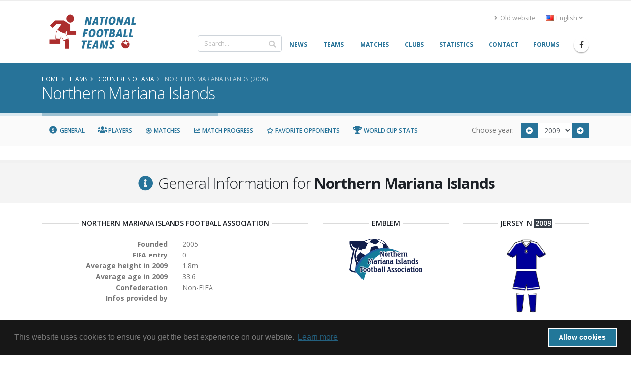

--- FILE ---
content_type: text/html; charset=UTF-8
request_url: https://www.national-football-teams.com/country/214/2009/Northern_Mariana_Islands.html
body_size: 12236
content:
	
<!DOCTYPE html>
<!--[if lt IE 7]><html class="ie6 oldie" lang="en><![endif]-->
<!--[if IE 7]><html class="ie7 oldie" lang="en><![endif]-->
<!--[if IE 8]><html class="ie8 oldie" lang="en><![endif]-->
<!--[if IE 9]><html class="ie9 oldie" lang="en><![endif]-->
<!--[if !IE]><!-->
<html lang="en">
<!--<![endif]-->
<head>

	<!-- Basic -->
	<meta charset="utf-8">
	<meta http-equiv="X-UA-Compatible" content="IE=edge">

	<title>Northern Mariana Islands (2009) | National Football Teams</title>

							<link rel="canonical" href="https://www.national-football-teams.com/country/214/2009/Northern_Mariana_Islands.html"/>
		<meta name="DC.identifier" content="https://www.national-football-teams.com/country/214/2009/Northern_Mariana_Islands.html"/>
					<link rel="alternate" href="https://www.national-football-teams.com/de/country/214/2009/Northern_Mariana_Islands.html" hreflang="de" />
					<link rel="alternate" href="https://www.national-football-teams.com/country/214/2009/Northern_Mariana_Islands.html" hreflang="en" />
				<meta name="description" content="nft_porto_frontend.country.index.meta.description">
	<meta name="keywords" content="football, national-team, soccer,nft_porto_frontend.country.index.meta.keywords">
	<meta name="author" content="Benjamin Strack-Zimmermann">

	<meta name="DC.title" content="Northern Mariana Islands (2009)"/>
	<meta name="DC.description" content="nft_porto_frontend.country.index.meta.description"/>
	<meta name="DC.subject" content="football, national-team, soccer, nft_porto_frontend.country.index.meta.keywords"/>
	<meta name="DC.language" scheme="ISO639-1" content="en"/>
	<meta name="DC.creator" content="Benjamin Strack-Zimmermann"/>

	<!-- Favicon -->
	<link rel="icon" href="/bundles/nftportofrontend/img/favicon.ico" type="image/x-icon">
	<link rel="shortcut icon" href="/bundles/nftportofrontend/img/favicon.ico" type="image/x-icon"/>

	<!-- Mobile Metas -->
	<meta name="viewport" content="width=device-width, minimum-scale=1.0, maximum-scale=1.0, user-scalable=no">


						<!-- Web Fonts  -->
			<link href="https://fonts.googleapis.com/css?family=Open+Sans:300,400,600,700,800%7CShadows+Into+Light"
				  rel="stylesheet" type="text/css">
		
					
			<link rel="stylesheet" href="/build/nft-frontend-porto-vendor.353b5a5f.css">
			
		
					<link rel="stylesheet" href="/build/nft-frontend-porto-main.d158822a.css">
		
				
	
			<script>
            window.routingPrefix = 'en__RG__';
            window.baseUrl = "";
		</script>
		<script src="/assets/bower-asset/jquery/dist/jquery.min.js" ></script>
		<script src="/build/runtime.d94b3b43.js"></script><script src="/build/nft-app.093b03e3.js"></script>
		<script src="/build/nft-frontend-porto-amcharts.e905cf7b.js"></script>

				<script nonce="/Apr+LncsMWeHNp9ek3HaA==" type="text/javascript">
            var AmCharts_path = "/assets/bower-asset/amcharts3/amcharts/";
		</script>
	
		
		
</head>
<body data-spy="scroll" data-target="#country-nav" data-offset="120">
<div id="ajax-activity">
	<div class="indicator">
		<div></div>
	</div>
</div>
	<div class="body">
		<header id="header"
				data-plugin-options='{"stickyEnabled": true, "stickyEnableOnBoxed": true, "stickyEnableOnMobile": true, "stickyStartAt": 67, "stickySetTop": "-67px", "stickyChangeLogo": true}'>
			<div class="header-body">
				<div class="header-container container">
					<div class="header-row">
						<div class="header-column">
							<div class="header-row">
								<div class="header-logo">
																			<a href="/">
											<img alt="National Football Teams" width="194" height="76"
												 data-sticky-width="102" data-sticky-height="40" data-sticky-top="50"
												 src="/bundles/nftportofrontend/img/header/logo_luci.png">
										</a>
																	</div>
							</div>
						</div>
						<div class="header-column justify-content-end">
							<div class="header-row pt-3">
																	<div class="header-nav-top">
										<ul class="nav nav-pills">
											<li class="nav-item d-none d-sm-block">
												<a class="nav-link" href="/old/"><i class="fas fa-angle-right"></i> Old website</a>
											</li>
											<li class="nav-item dropdown">
												<a class="nav-link" href="#" role="button" id="dropdownLanguage"
												   data-toggle="dropdown" aria-haspopup="true" aria-expanded="false"
												   title="English">
													<img src="/bundles/nftportofrontend/img/blank.gif"
														 class="flag flag-en"
														 alt="English"/> English
													<i class="fas fa-angle-down"></i>
												</a>
												<div class="dropdown-menu" aria-labelledby="dropdownLanguage">
																																																																				<a class="dropdown-item"
															   href="/de/country/214/2009/Northern_Mariana_Islands.html"
															   title="German (beta)">
																<img src="/bundles/nftportofrontend/img/blank.gif"
																	 class="flag flag-de"
																	 alt="Deutsch (beta)"/> Deutsch (beta)
															</a>
																																																																		</div>
											</li>
										</ul>
									</div>
															</div>
							<div class="header-row">
								<div class="header-nav">
									<div class="header-nav-main header-nav-main-no-arrows header-nav-main-effect-1 header-nav-main-sub-effect-1">
										<nav class="collapse" id="header-nav-main-collapser">
											<div class="header-search d-none d-md-block">
												<form id="searchForm"
													  action="/search.html?primarySearchType=0&amp;ajax=false"
													  method="get" novalidate="novalidate">
													<div class="input-group ui-front">
														<input type="text" class="form-control" name="term" id="searchField"
															   placeholder="Search..." autocomplete="off" required=""
															   aria-required="true" data-cip-id="q">
														<span class="input-group-append">
														<button class="btn btn-light" type="submit"><i
																	class="fa fa-search"></i></button>
													</span>
													</div>
												</form>
											</div>
											<nav>
                        <ul     class="nav nav-pills" id="mainNav" data-level="0" data-depth="">
                                                                    
        <li     class="first">                    <a href="/"     class="dropdown-item" >
    <span>News</span></a>                                    
        </li>
    
                                    
        <li     class="dropdown">                        <a href="/national.html"     title="Info and statistics about all National Football (Soccer) Teams" class="dropdown-item dropdown-toggle" >
    <span>Teams</span></a>                                        <ul     class="dropdown-menu" data-level="1" data-depth="">
                                                                    
        <li     class="first">                    <a href="/continent/1/Europe.html"     class="dropdown-item" >
    <span>Europe</span></a>                                
        </li>
    
                                    
        <li    >                    <a href="/continent/2/Africa.html"     class="dropdown-item" >
    <span>Africa</span></a>                                
        </li>
    
                                    
        <li    >                    <a href="/continent/3/Asia.html"     class="dropdown-item" >
    <span>Asia</span></a>                                
        </li>
    
                                    
        <li    >                    <a href="/continent/4/Oceania.html"     class="dropdown-item" >
    <span>Oceania</span></a>                                
        </li>
    
                                    
        <li    >                    <a href="/continent/5/South_America.html"     class="dropdown-item" >
    <span>South America</span></a>                                
        </li>
    
                                    
        <li     class="last">                    <a href="/continent/6/North_America.html"     class="dropdown-item" >
    <span>North America</span></a>                                
        </li>
    
                
        </ul>
    
        </li>
    
                                    
        <li     class="dropdown">                        <a href="/matches.html"     class="dropdown-item dropdown-toggle" >
    <span>Matches</span></a>                                        <ul     class="dropdown-menu" data-level="1" data-depth="">
                                                                    
        <li     class="first">                    <a href="/matches/tournament/2/2025/0/African_Nations_Cup.html"     class="dropdown-item" >
    <span>African Nations Cup</span></a>                                
        </li>
    
                                    
        <li    >                    <a href="/matches/tournament/3/2027/0/Asian_Cup.html"     class="dropdown-item" >
    <span>Asian Cup</span></a>                                
        </li>
    
                                    
        <li    >                    <a href="/matches/tournament/4/2024/0/Copa_America.html"     class="dropdown-item" >
    <span>Copa América</span></a>                                
        </li>
    
                                    
        <li    >                    <a href="/matches/tournament/5/2024/0/European_Championship.html"     class="dropdown-item" >
    <span>European Championship</span></a>                                
        </li>
    
                                    
        <li    >                    <a href="/matches/tournament/6/2025/0/Gold_Cup.html"     class="dropdown-item" >
    <span>Gold Cup</span></a>                                
        </li>
    
                                    
        <li    >                    <a href="/matches/tournament/7/2024/0/Oceania_Cup.html"     class="dropdown-item" >
    <span>Oceania Cup</span></a>                                
        </li>
    
                                    
        <li    >                    <a href="/matches/tournament/1/2026/0/World_Cup.html"     class="dropdown-item" >
    <span>World Cup</span></a>                                
        </li>
    
                                    
        <li    >                    <a href="/matches/other_tournaments.html"     class="dropdown-item" >
    <span>Other Tournaments</span></a>                                
        </li>
    
                                    
        <li     class="last">                    <a href="/matches/-/-/friendlies.html"     class="dropdown-item" >
    <span>Friendlies</span></a>                                
        </li>
    
                
        </ul>
    
        </li>
    
                                    
        <li    >                    <a href="/clubs.html"     class="dropdown-item" >
    <span>Clubs</span></a>                                    
        </li>
    
                                    
        <li    >                    <a href="/statistics.html"     class="dropdown-item" >
    <span>Statistics</span></a>                                    
        </li>
    
                                    
        <li    >                    <a href="/contact.html"     class="dropdown-item" >
    <span>Contact</span></a>                                    
        </li>
    
                                    
        <li     class="last">                    <a href="http://www.national-teams.com/forum/index.php?c=1"     class="dropdown-item" >
    <span>Forums</span></a>                                    
        </li>
    
                
        </ul>
    
</nav>											<div class="header-search d-md-none">
												<form id="searchFormMobile"
													  action="/search.html?primarySearchType=0&amp;ajax=false"
													  method="get" novalidate="novalidate">
													<div class="input-group ui-front">
														<input type="text" class="form-control" name="term" id="searchFieldMobile"
															   placeholder="Search..." autocomplete="off" required=""
															   aria-required="true" data-cip-id="q">
														<span class="input-group-append">
														<button class="btn btn-light" type="submit"><i
																	class="fa fa-search"></i></button>
													</span>
													</div>
												</form>
											</div>
										</nav>
									</div>
									<ul class="header-social-icons social-icons d-none d-sm-block">
										<li class="social-icons-facebook"><a
													href="https://www.facebook.com/National-Football-Teams-207752652580092/"
													target="_blank" title="Facebook"><i
														class="fab fa-facebook-f"></i></a>
										</li>
									</ul>
									<button class="btn header-btn-collapse-nav" data-toggle="collapse"
											data-target="#header-nav-main-collapser">
										<i class="fas fa-bars"></i>
									</button>
								</div>
							</div>
						</div>
					</div>
				</div>
			</div>
		</header>
		<div role="main" class="main">
															<section class="page-header page-header-color page-header-primary mb-none">
					<div class="container">
						<div class="row">
							<div class="col-md-12">
																	<ul class="breadcrumb">
										<li itemscope itemtype="http://data-vocabulary.org/Breadcrumb">
											<a href="/" itemprop="url"><span
														itemprop="title">Home</span></a>
										</li>
											<li itemscope itemtype="http://data-vocabulary.org/Breadcrumb">
		<a href="/national.html" itemprop="url">
			<span itemprop="title">Teams</span>
		</a>
	</li>
		<li itemscope itemtype="http://data-vocabulary.org/Breadcrumb">
		<a href="/continent/3/Asia.html" itemprop="url">
			<span itemprop="title">Countries of Asia</span>
		</a>
	</li>
		<li class="active" itemscope itemtype="http://data-vocabulary.org/Breadcrumb">
		<a href="/country/214/2009/Northern_Mariana_Islands.html" itemprop="url">
			<span itemprop="title">Northern Mariana Islands (2009)</span>
		</a>
	</li>
									</ul>
															</div>
						</div>
						<div class="row">
							<div class="col-md-12">
								<h1>Northern Mariana Islands									<small></small>
								</h1>
							</div>
						</div>
					</div>
				</section>
				<aside class="nav-secondary" id="navSecondary" data-plugin-sticky data-plugin-options='{"minWidth": 991, "padding": {"top": 59}}'>					<div class="container">
		<nav class="row">
			<nav class="col-xs-12 col-md-9 text-left" id="country-nav">
				<ul class="nav nav-pills">
					<li><a class="nav-link" data-hash data-hash-offset="120" href="#general"><i class="fa fa-fw fa-info-circle"></i> General</a></li>
					<li><a class="nav-link" data-hash data-hash-offset="100" href="#players"><i class="fa fa-fw fa-users"></i> Players</a></li>
					<li><a class="nav-link" data-hash data-hash-offset="100" href="#matches"><i class="far fa-fw fa-futbol"></i> Matches</a></li>
					<li><a class="nav-link" data-hash data-hash-offset="100" href="#matches_progress"><i class="fas fa-fw fa-chart-line"></i> Match Progress</a></li>
					<li><a class="nav-link" data-hash data-hash-offset="100" href="#favorite_opponents"><i class="far fa-fw fa-star"></i> Favorite Opponents</a></li>
					<li><a class="nav-link" data-hash data-hash-offset="100" href="#world_cup_stats"><i class="fa fa-fw fa-trophy"></i> World Cup Stats</a></li>
				</ul>
			</nav>
			<div class="col-xs-12 col-md-3">
				<form class="form-inline year-season-selector" action="/country/214/0/Northern%20Mariana%20Islands.html" method="get">
					<label for="year-selector">Choose year: </label>
					<div class="input-group input-group-sm">
												<span class="input-group-prepend">
							<a href="/country/214/2008/Northern%20Mariana%20Islands.html"
							   class="btn btn-primary" title="2008"><i class="fa fa-fw fa-arrow-alt-circle-left"></i></a>
						</span>
												<select name="year" id="year-selector" class="form-control submit-year-on-change">
													<option  value="2025">2025</option>
													<option  value="2024">2024</option>
													<option  value="2023">2023</option>
													<option  value="2022">2022</option>
													<option  value="2018">2018</option>
													<option  value="2016">2016</option>
													<option  value="2014">2014</option>
													<option  value="2013">2013</option>
													<option  value="2012">2012</option>
													<option  value="2010">2010</option>
													<option selected="selected" value="2009">2009</option>
													<option  value="2008">2008</option>
													<option  value="2007">2007</option>
													<option  value="2005">2005</option>
													<option  value="1999">1999</option>
													<option  value="1998">1998</option>
												</select>
												<span class="input-group-append">
							<a href="/country/214/2010/Northern%20Mariana%20Islands.html"
							   class="btn btn-primary" title="2010"><i class="fa fa-fw fa-arrow-alt-circle-right"></i></a>
						</span>
											</div>
				</form>
			</div>
		</div>
	</div>
				</aside>						<div class="container">
				<div class="alert alert-secondary alert-lg old-browser">
					You are using an old browser which is not compatible with our new design. Please update your browser or use our <a class="alert-link" href="/old/">old website</a>.
				</div>
			</div>
			<div id="page-outer">
				<div class="mt-lg mb-lg"></div>
	<div id="general"></div>
<section class="section section-default section-center pb-lg pt-lg">
	<div class="container">
		<div class="row">
			<div class="col">
				<h2 class="mb-0" itemprop="name"><i class="fa fa-fw fa-info-circle text-color-primary"></i> General Information for <strong>Northern Mariana Islands</strong></h2>
			</div>
		</div>
	</div>
</section>

<div class="container">
	<div class="row text-left">
		<div class="col-12">
			<div itemprop="association" itemtype="http://schema.org/SportsAssociation/Soccer" itemscope="itemscope">
	<div class="row">
		<div class="col-md-6 text-left mb-lg">
			<div class="heading heading-border heading-middle-border heading-middle-border-center mb-lg"><h5>Northern Mariana Islands Football Association</h5></div>
			<div class="row">
				<div class="col-6 text-right">
					<strong>Founded</strong>
				</div>
				<div class="col-6">
					2005
				</div>
			</div>
			<div class="row">
				<div class="col-6 text-right">
					<strong>FIFA entry</strong>
				</div>
				<div class="col-6">
					0
				</div>
			</div>
			<div class="row">
				<div class="col-6 text-right">
					<strong>Average height in 2009</strong>
				</div>
				<div class="col-6">
					1.8m
				</div>
			</div>
			<div class="row">
				<div class="col-6 text-right">
					<strong>Average age in 2009 </strong>
				</div>
				<div class="col-6">
					33.6
				</div>
			</div>
			<div class="row">
				<div class="col-6 text-right">
					<strong>Confederation</strong>
				</div>
				<div class="col-6">
					Non-FIFA
				</div>
			</div>
			<div class="row">
				<div class="col-6 text-right">
					<strong>Infos provided by</strong>
				</div>
				<div class="col-6">
								</div>
			</div>
		</div>
		<div class="col-md-3 mb-lg text-center">
			<div class="heading heading-border heading-middle-border heading-middle-border-center mb-lg"><h5>Emblem</h5></div>
							<img itemprop="image" src="/uploads/country_images/fifa/Northern_Mariana_Islands_214-589dc457b567e.png" alt="" />
					</div>
		<div class="col-md-3 mb-lg text-center">
			<div class="heading heading-border heading-middle-border heading-middle-border-center mb-lg"><h5>Jersey  in <span class="inverted inverted-quaternary">2009</span>
</h5></div>
							<img src="/uploads/country_images/jersey/nrm.gif" alt="Jersey in 2009" class="jersey" />
					</div>
	</div>
</div>
			
	<div class="row mt-xlg">
		<div class="col-12">
			<div class="heading heading-border heading-middle-border heading-middle-border-center">
				<h3>Coaches  in <span class="inverted inverted-quaternary">2009</span>
</h3>
			</div>
		</div>
	</div>
	<div class="row">
						<div class="col-12 col-md-6 col-md-offset-3">
			
<div class="featured-boxes featured-boxes-flat player-widget mt-none">
	<div class="featured-box featured-box-quaternary icon-box mt-none">
		<div class="box-content mt-none">
			<i class="icon-featured fa fa-user-tie"></i>
			<div class="coach" itemprop="coach" itemscope itemtype="http://schema.org/Person">
				<div class="row d-none d-lg-block">
					<div class="col-12">
						<h4><a href="/coach/56201/Sugao_Kambe.html"><span itemprop="familyName">Kambe</span>, <span itemprop="givenName">Sugao</span>
 (Coach)</a></h4>
					</div>
				</div>
				<div class="row  justify-content-center">
					<div class="col-6 col-xl-4 mb-lg">
							<div class="owl-carousel owl-theme show-nav-hover mb-none center-block" style="max-width: 200px" data-plugin-options='{"items": 1, "margin": 10, "loop": true, "nav": true, "dots": false, "responsive": false}'>
				<div>
						<img alt="Kambe" class="img-fluid" src="https://www.national-football-teams.com/media/cache/players_page/uploads/person_photos/Sugao_Kambe_56201-660d9334afcf0.jpeg" itemprop="image" />
			<span class="small">Kindly provided by Jorge Mendoza</span>
		</div>
			</div>
<a class="btn btn-primary" href="/player/picture/56201/Sugao_Kambe.html">
	Add Picture
</a>
					</div>
					<div class="col-lg-12 col-xl-8 mb-lg text-left">
												<div class="row d-lg-none">
							<div class="col-12 text-center">
								<h4><span itemprop="familyName">Kambe</span>, <span itemprop="givenName">Sugao</span>
 (Coach)</h4>
							</div>
						</div>
												<div class="row">
							<div class="col-6 pl-none text-right">
								<strong>Day of Birth</strong>
							</div>
							<div class="col-6">
								<span itemprop="birthDate">1961-08-02</span>
							</div>
						</div>
																								<div class="row">
							<div class="col-6 pl-none text-right">
								<strong>Place of Birth</strong>
							</div>
							<div class="col-6">
								<span itemprop="birthPlace">Shizuoka</span>
																<span itemprop="nationality" class="hidden">(Japan)</span>
															</div>
						</div>
																								<div class="row">
							<div class="col-6 pl-none text-right">
								<strong>Matches</strong>
							</div>
							<div class="col-6">
								3
								(<abbr title="Tournament Matches">3</abbr> /
								<abbr title="Friendly Matches">0</abbr>) 
							</div>
						</div>
											</div>
				</div>
									<div class="row justify-content-center text-center mt-lg">
						<div class="col-12">
							<a href="/coach/56201/Sugao_Kambe.html" class="btn btn-primary"><i class="fa fa-fw fa-chevron-circle-right"></i> Goto coach <em>Sugao Kambe</em></a>
						</div>
					</div>
							</div>
		</div>
	</div>
</div>


		</div>
			</div>
		</div>
	</div>
</div>	<div id="players"></div>
<section class="section section-default section-center pb-lg pt-lg">
	<div class="container">
		<div class="row">
			<div class="col">
				<h2 class="mb-0"><i class="fa fa-fw fa-users text-color-primary"></i> Players of <strong>Northern Mariana Islands</strong>  in <span class="inverted inverted-quaternary">2009</span>
</h2>
			</div>
		</div>
	</div>
</section>
<div class="container" >
	<div class="row text-left">
		<div class="col-12">
			<table class="table player table-sm table-hover sortable" style="width:100%">
	<thead>
		<tr>
			<th colspan="5" class="text-center"></th>
			<th colspan="3" class="text-center">FIFA</th>
			<th colspan="3" class="text-center">Non FIFA</th>
		</tr>
		<tr>
			<th class="name"><a  class="sortable"  href="/country/214/2009/Northern_Mariana_Islands.html?sort=player.surname&amp;direction=asc&amp;page=1" >Name</a>
<i  	 class="sortable"  ></i></th>
			<th class="dob"><a  class="sortable"  href="/country/214/2009/Northern_Mariana_Islands.html?sort=player.yearOfBirth&amp;direction=asc&amp;page=1" >Day of Birth</a>
<i  	 class="sortable"  ></i></th>
			<th class="position"><a  class="sortable"  href="/country/214/2009/Northern_Mariana_Islands.html?sort=p.root&amp;direction=asc&amp;page=1" >Position</a>
<i  	 class="sortable"  ></i></th>
			<th class="flag"></th>
			<th class="club">Current Club</th>
			<th class="stats matches"><abbr
				title="# of Matches"><a  class="sortable"  href="/country/214/2009/Northern_Mariana_Islands.html?sort=score.matches&amp;direction=asc&amp;page=1" >M</a>
<i  	 class="sortable"  ></i></abbr></th>
			<th class="stats exchanges"><abbr
				title="# of Substitutions"><a  class="sortable"  href="/country/214/2009/Northern_Mariana_Islands.html?sort=score.substitutions&amp;direction=asc&amp;page=1" >S</a>
<i  	 class="sortable"  ></i></abbr></th>
			<th class="stats goals"><abbr
				title="# of Goals"><a  class="sortable"  href="/country/214/2009/Northern_Mariana_Islands.html?sort=score.goals&amp;direction=asc&amp;page=1" >G</a>
<i  	 class="sortable"  ></i></abbr></th>
			<th class="stats matches"><abbr
				title="# of Matches"><a  class="sortable"  href="/country/214/2009/Northern_Mariana_Islands.html?sort=score.nonFifaMatches&amp;direction=asc&amp;page=1" >M</a>
<i  	 class="sortable"  ></i></abbr></th>
			<th class="stats exchanges"><abbr
				title="# of Substitutions"><a  class="sortable"  href="/country/214/2009/Northern_Mariana_Islands.html?sort=score.nonFifaSubstitutions&amp;direction=asc&amp;page=1" >S</a>
<i  	 class="sortable"  ></i></abbr></th>
			<th class="stats goals"><abbr
				title="# of Goals"><a  class="sortable"  href="/country/214/2009/Northern_Mariana_Islands.html?sort=score.nonFifaGoals&amp;direction=asc&amp;page=1" >G</a>
<i  	 class="sortable"  ></i></abbr></th>
		</tr>
	</thead>
	<tbody>
										<tr class="gk" itemprop="athlete" itemscope itemtype="http://schema.org/Person">
				<td class="name" data-sortvalue="Nelsonchristopher_Jon">
					<a href="/player/30289/Christopher_Jon_Nelson.html" itemprop="url">
						<span style="display:inline" itemprop="familyName">Nelson</span>, <span style="display:inline" itemprop="givenName">Christopher Jon</span>
					</a>
				</td>
				<td class="dob" data-sortvalue="27262762" itemprop="birthDate">
					1970-11-12
				</td>
				<td class="position" data-sortvalue="1"  itemprop="positionName">
					Goalkeeper
				</td>
									<td class="flag">
								</td>
				<td class="club" data-sortvalue="">
								</td>
				<td class="stats matches" data-sortvalue="0">
					0
				</td>
				<td class="stats exchanges" data-sortvalue="0">
					0
				</td>
				<td class="stats goals" data-sortvalue="0">
					0
				</td>
				<td class="stats matches" data-sortvalue="300">
					3
				</td>
				<td class="stats exchanges" data-sortvalue="0">
					0
				</td>
				<td class="stats goals" data-sortvalue="0">
					0
				</td>
			</tr>
											<tr class="d" itemprop="athlete" itemscope itemtype="http://schema.org/Person">
				<td class="name" data-sortvalue="Lokenpeter_Benjamin">
					<a href="/player/30291/Peter_Benjamin_Loken.html" itemprop="url">
						<span style="display:inline" itemprop="familyName">Loken</span>, <span style="display:inline" itemprop="givenName">Peter Benjamin</span>
					</a>
				</td>
				<td class="dob" data-sortvalue="334069162" itemprop="birthDate">
					1980-08-02
				</td>
				<td class="position" data-sortvalue="2"  itemprop="positionName">
					Defender
				</td>
									<td class="flag">
								</td>
				<td class="club" data-sortvalue="">
								</td>
				<td class="stats matches" data-sortvalue="0">
					0
				</td>
				<td class="stats exchanges" data-sortvalue="0">
					0
				</td>
				<td class="stats goals" data-sortvalue="0">
					0
				</td>
				<td class="stats matches" data-sortvalue="300">
					3
				</td>
				<td class="stats exchanges" data-sortvalue="0">
					0
				</td>
				<td class="stats goals" data-sortvalue="1">
					1
				</td>
			</tr>
											<tr class="d" itemprop="athlete" itemscope itemtype="http://schema.org/Person">
				<td class="name" data-sortvalue="Swaimnicolas_Benjamin">
					<a href="/player/30292/Nicolas_Benjamin_Swaim.html" itemprop="url">
						<span style="display:inline" itemprop="familyName">Swaim</span>, <span style="display:inline" itemprop="givenName">Nicolas Benjamin</span>
					</a>
				</td>
				<td class="dob" data-sortvalue="247841962" itemprop="birthDate">
					1977-11-08
				</td>
				<td class="position" data-sortvalue="3"  itemprop="positionName">
					Defender
				</td>
									<td class="flag">
								</td>
				<td class="club" data-sortvalue="">
								</td>
				<td class="stats matches" data-sortvalue="0">
					0
				</td>
				<td class="stats exchanges" data-sortvalue="0">
					0
				</td>
				<td class="stats goals" data-sortvalue="0">
					0
				</td>
				<td class="stats matches" data-sortvalue="300">
					3
				</td>
				<td class="stats exchanges" data-sortvalue="0">
					0
				</td>
				<td class="stats goals" data-sortvalue="1">
					1
				</td>
			</tr>
											<tr class="d" itemprop="athlete" itemscope itemtype="http://schema.org/Person">
				<td class="name" data-sortvalue="Cabrera_Duenasdavid">
					<a href="/player/30290/David_Cabrera_Duenas.html" itemprop="url">
						<span style="display:inline" itemprop="familyName">Cabrera Duenas</span>, <span style="display:inline" itemprop="givenName">David</span>
					</a>
				</td>
				<td class="dob" data-sortvalue="-127998038" itemprop="birthDate">
					1965-12-11
				</td>
				<td class="position" data-sortvalue="4"  itemprop="positionName">
					Defender
				</td>
									<td class="flag">
								</td>
				<td class="club" data-sortvalue="">
								</td>
				<td class="stats matches" data-sortvalue="0">
					0
				</td>
				<td class="stats exchanges" data-sortvalue="0">
					0
				</td>
				<td class="stats goals" data-sortvalue="0">
					0
				</td>
				<td class="stats matches" data-sortvalue="300">
					3
				</td>
				<td class="stats exchanges" data-sortvalue="0">
					0
				</td>
				<td class="stats goals" data-sortvalue="0">
					0
				</td>
			</tr>
											<tr class="d" itemprop="athlete" itemscope itemtype="http://schema.org/Person">
				<td class="name" data-sortvalue="Knechtlucas_Paul">
					<a href="/player/30299/Lucas_Paul_Knecht.html" itemprop="url">
						<span style="display:inline" itemprop="familyName">Knecht</span>, <span style="display:inline" itemprop="givenName">Lucas Paul</span>
					</a>
				</td>
				<td class="dob" data-sortvalue="733496362" itemprop="birthDate">
					1993-03-30
				</td>
				<td class="position" data-sortvalue="5"  itemprop="positionName">
					Defender
				</td>
																																<td class="flag" data-sortvalue="Northern_Mariana_Islands">
							<a href="/country/214/2009/Northern_Mariana_Islands.html">
							<img src="https://www.national-football-teams.com/media/cache/flag_mini/uploads/country_images/flag/Northern_Mariana_Islands_214-589dc431008ea.png" alt="Northern Mariana Islands"  style="vertical-align: middle;" />
							</a>
													</td>
				<td class="club" data-sortvalue="Marianas_Pacific_United">
									<a href="/club/12565/2009/Marianas_Pacific_United.html" itemprop="worksFor">
					Marianas Pacific United
					</a>
								</td>
				<td class="stats matches" data-sortvalue="0">
					0
				</td>
				<td class="stats exchanges" data-sortvalue="0">
					0
				</td>
				<td class="stats goals" data-sortvalue="0">
					0
				</td>
				<td class="stats matches" data-sortvalue="300">
					3
				</td>
				<td class="stats exchanges" data-sortvalue="0">
					0
				</td>
				<td class="stats goals" data-sortvalue="0">
					0
				</td>
			</tr>
											<tr class="d" itemprop="athlete" itemscope itemtype="http://schema.org/Person">
				<td class="name" data-sortvalue="Robertsalfred_Dale">
					<a href="/player/30297/Alfred_Dale_Roberts.html" itemprop="url">
						<span style="display:inline" itemprop="familyName">Roberts</span>, <span style="display:inline" itemprop="givenName">Alfred Dale</span>
					</a>
				</td>
				<td class="dob" data-sortvalue="143211562" itemprop="birthDate">
					1974-07-16
				</td>
				<td class="position" data-sortvalue="6"  itemprop="positionName">
					Defender
				</td>
									<td class="flag">
								</td>
				<td class="club" data-sortvalue="">
								</td>
				<td class="stats matches" data-sortvalue="0">
					0
				</td>
				<td class="stats exchanges" data-sortvalue="0">
					0
				</td>
				<td class="stats goals" data-sortvalue="0">
					0
				</td>
				<td class="stats matches" data-sortvalue="101">
					1
				</td>
				<td class="stats exchanges" data-sortvalue="1">
					1
				</td>
				<td class="stats goals" data-sortvalue="0">
					0
				</td>
			</tr>
											<tr class="d" itemprop="athlete" itemscope itemtype="http://schema.org/Person">
				<td class="name" data-sortvalue="Cabrera_Duenasjose">
					<a href="/player/30360/Jose_Cabrera_Duenas.html" itemprop="url">
						<span style="display:inline" itemprop="familyName">Cabrera Duenas</span>, <span style="display:inline" itemprop="givenName">Jose</span>
					</a>
				</td>
				<td class="dob" data-sortvalue="-74689238" itemprop="birthDate">
					1967-08-20
				</td>
				<td class="position" data-sortvalue="7"  itemprop="positionName">
					Defender
				</td>
									<td class="flag">
								</td>
				<td class="club" data-sortvalue="">
								</td>
				<td class="stats matches" data-sortvalue="0">
					0
				</td>
				<td class="stats exchanges" data-sortvalue="0">
					0
				</td>
				<td class="stats goals" data-sortvalue="0">
					0
				</td>
				<td class="stats matches" data-sortvalue="1">
					0
				</td>
				<td class="stats exchanges" data-sortvalue="1">
					1
				</td>
				<td class="stats goals" data-sortvalue="0">
					0
				</td>
			</tr>
											<tr class="m" itemprop="athlete" itemscope itemtype="http://schema.org/Person">
				<td class="name" data-sortvalue="Houkpeter_Charles">
					<a href="/player/30296/Peter_Charles_Houk.html" itemprop="url">
						<span style="display:inline" itemprop="familyName">Houk</span>, <span style="display:inline" itemprop="givenName">Peter Charles</span>
					</a>
				</td>
				<td class="dob" data-sortvalue="394289962" itemprop="birthDate">
					1982-06-30
				</td>
				<td class="position" data-sortvalue="8"  itemprop="positionName">
					Midfielder
				</td>
									<td class="flag">
								</td>
				<td class="club" data-sortvalue="">
								</td>
				<td class="stats matches" data-sortvalue="0">
					0
				</td>
				<td class="stats exchanges" data-sortvalue="0">
					0
				</td>
				<td class="stats goals" data-sortvalue="0">
					0
				</td>
				<td class="stats matches" data-sortvalue="300">
					3
				</td>
				<td class="stats exchanges" data-sortvalue="0">
					0
				</td>
				<td class="stats goals" data-sortvalue="0">
					0
				</td>
			</tr>
											<tr class="m" itemprop="athlete" itemscope itemtype="http://schema.org/Person">
				<td class="name" data-sortvalue="Reusoragilmark">
					<a href="/player/30295/Gilmark_Reusora.html" itemprop="url">
						<span style="display:inline" itemprop="familyName">Reusora</span>, <span style="display:inline" itemprop="givenName">Gilmark</span>
					</a>
				</td>
				<td class="dob" data-sortvalue="84632362" itemprop="birthDate">
					1972-09-06
				</td>
				<td class="position" data-sortvalue="9"  itemprop="positionName">
					Midfielder
				</td>
									<td class="flag">
								</td>
				<td class="club" data-sortvalue="">
								</td>
				<td class="stats matches" data-sortvalue="0">
					0
				</td>
				<td class="stats exchanges" data-sortvalue="0">
					0
				</td>
				<td class="stats goals" data-sortvalue="0">
					0
				</td>
				<td class="stats matches" data-sortvalue="300">
					3
				</td>
				<td class="stats exchanges" data-sortvalue="0">
					0
				</td>
				<td class="stats goals" data-sortvalue="0">
					0
				</td>
			</tr>
											<tr class="m" itemprop="athlete" itemscope itemtype="http://schema.org/Person">
				<td class="name" data-sortvalue="Mckagansteven_Clark">
					<a href="/player/30300/Steven_Clark_Mckagan.html" itemprop="url">
						<span style="display:inline" itemprop="familyName">McKagan</span>, <span style="display:inline" itemprop="givenName">Steven Clark</span>
					</a>
				</td>
				<td class="dob" data-sortvalue="149432362" itemprop="birthDate">
					1974-09-26
				</td>
				<td class="position" data-sortvalue="10"  itemprop="positionName">
					Midfielder
				</td>
									<td class="flag">
								</td>
				<td class="club" data-sortvalue="">
								</td>
				<td class="stats matches" data-sortvalue="0">
					0
				</td>
				<td class="stats exchanges" data-sortvalue="0">
					0
				</td>
				<td class="stats goals" data-sortvalue="0">
					0
				</td>
				<td class="stats matches" data-sortvalue="201">
					2
				</td>
				<td class="stats exchanges" data-sortvalue="1">
					1
				</td>
				<td class="stats goals" data-sortvalue="0">
					0
				</td>
			</tr>
											<tr class="st" itemprop="athlete" itemscope itemtype="http://schema.org/Person">
				<td class="name" data-sortvalue="Millerjoe_Wang">
					<a href="/player/30294/Joe_Wang_Miller.html" itemprop="url">
						<span style="display:inline" itemprop="familyName">Miller</span>, <span style="display:inline" itemprop="givenName">Joe Wang</span>
					</a>
				</td>
				<td class="dob" data-sortvalue="602513962" itemprop="birthDate">
					1989-02-03
				</td>
				<td class="position" data-sortvalue="11"  itemprop="positionName">
					Striker
				</td>
																																<td class="flag" data-sortvalue="Northern_Mariana_Islands">
							<a href="/country/214/2009/Northern_Mariana_Islands.html">
							<img src="https://www.national-football-teams.com/media/cache/flag_mini/uploads/country_images/flag/Northern_Mariana_Islands_214-589dc431008ea.png" alt="Northern Mariana Islands"  style="vertical-align: middle;" />
							</a>
													</td>
				<td class="club" data-sortvalue="Marianas_Pacific_United">
									<a href="/club/12565/2009/Marianas_Pacific_United.html" itemprop="worksFor">
					Marianas Pacific United
					</a>
								</td>
				<td class="stats matches" data-sortvalue="0">
					0
				</td>
				<td class="stats exchanges" data-sortvalue="0">
					0
				</td>
				<td class="stats goals" data-sortvalue="0">
					0
				</td>
				<td class="stats matches" data-sortvalue="300">
					3
				</td>
				<td class="stats exchanges" data-sortvalue="0">
					0
				</td>
				<td class="stats goals" data-sortvalue="1">
					1
				</td>
			</tr>
											<tr class="st" itemprop="athlete" itemscope itemtype="http://schema.org/Person">
				<td class="name" data-sortvalue="Schroederjason">
					<a href="/player/30298/Jason_Schroeder.html" itemprop="url">
						<span style="display:inline" itemprop="familyName">Schroeder</span>, <span style="display:inline" itemprop="givenName">Jason</span>
					</a>
				</td>
				<td class="dob" data-sortvalue="-100782038" itemprop="birthDate">
					1966-10-22
				</td>
				<td class="position" data-sortvalue="12"  itemprop="positionName">
					Striker
				</td>
																																<td class="flag" data-sortvalue="Northern_Mariana_Islands">
							<a href="/country/214/2009/Northern_Mariana_Islands.html">
							<img src="https://www.national-football-teams.com/media/cache/flag_mini/uploads/country_images/flag/Northern_Mariana_Islands_214-589dc431008ea.png" alt="Northern Mariana Islands"  style="vertical-align: middle;" />
							</a>
													</td>
				<td class="club" data-sortvalue="Independent_Fc">
									<a href="/club/35882/2009/Independent_Fc.html" itemprop="worksFor">
					Independent FC
					</a>
								</td>
				<td class="stats matches" data-sortvalue="0">
					0
				</td>
				<td class="stats exchanges" data-sortvalue="0">
					0
				</td>
				<td class="stats goals" data-sortvalue="0">
					0
				</td>
				<td class="stats matches" data-sortvalue="300">
					3
				</td>
				<td class="stats exchanges" data-sortvalue="0">
					0
				</td>
				<td class="stats goals" data-sortvalue="0">
					0
				</td>
			</tr>
											<tr class="st" itemprop="athlete" itemscope itemtype="http://schema.org/Person">
				<td class="name" data-sortvalue="Woodross_Benjamin">
					<a href="/player/30293/Ross_Benjamin_Wood.html" itemprop="url">
						<span style="display:inline" itemprop="familyName">Wood</span>, <span style="display:inline" itemprop="givenName">Ross Benjamin</span>
					</a>
				</td>
				<td class="dob" data-sortvalue="138891562" itemprop="birthDate">
					1974-05-27
				</td>
				<td class="position" data-sortvalue="13"  itemprop="positionName">
					Striker
				</td>
									<td class="flag">
								</td>
				<td class="club" data-sortvalue="">
								</td>
				<td class="stats matches" data-sortvalue="0">
					0
				</td>
				<td class="stats exchanges" data-sortvalue="0">
					0
				</td>
				<td class="stats goals" data-sortvalue="0">
					0
				</td>
				<td class="stats matches" data-sortvalue="300">
					3
				</td>
				<td class="stats exchanges" data-sortvalue="0">
					0
				</td>
				<td class="stats goals" data-sortvalue="0">
					0
				</td>
			</tr>
											<tr class="st" itemprop="athlete" itemscope itemtype="http://schema.org/Person">
				<td class="name" data-sortvalue="Cloudjefferey_Brent">
					<a href="/player/30301/Jefferey_Brent_Cloud.html" itemprop="url">
						<span style="display:inline" itemprop="familyName">Cloud</span>, <span style="display:inline" itemprop="givenName">Jefferey Brent</span>
					</a>
				</td>
				<td class="dob" data-sortvalue="84632362" itemprop="birthDate">
					1972-09-06
				</td>
				<td class="position" data-sortvalue="14"  itemprop="positionName">
					Striker
				</td>
									<td class="flag">
								</td>
				<td class="club" data-sortvalue="">
								</td>
				<td class="stats matches" data-sortvalue="0">
					0
				</td>
				<td class="stats exchanges" data-sortvalue="0">
					0
				</td>
				<td class="stats goals" data-sortvalue="0">
					0
				</td>
				<td class="stats matches" data-sortvalue="3">
					0
				</td>
				<td class="stats exchanges" data-sortvalue="3">
					3
				</td>
				<td class="stats goals" data-sortvalue="0">
					0
				</td>
			</tr>
			</tbody>
</table>		</div>
	</div>
</div>	<div id="matches"></div>
<section class="section section-default section-center pb-lg pt-lg">
	<div class="container">
		<div class="row">
			<div class="col">
				<h2 class="mb-0"><i class="far fa-fw fa-futbol text-color-primary"></i> Matches of <strong>Northern Mariana Islands</strong>  in <span class="inverted inverted-quaternary">2009</span>
</h2>
			</div>
		</div>
	</div>
</section>
<div class="container" >
	<div class="row text-left">
		<div class="col-12">
			<table class="table countries matches table-sm table-hover data-table" id="table-matches" data-ordering="[[0, 'desc']]" style="width:100%">
	<thead>
		<tr>
			<th class="date all" data-priority="1">Date</th>
			<th class="teams home all" data-priority="1">Home Team</th>
			<th class="teams away all" data-priority="1">Away Team</th>
			<th class="result" data-priority="2">Result</th>
			<th class="event" data-priority="3">Event</th>
			<th class="stadium" data-priority="4">Stadium</th>
			<th class="fifa" data-priority="4">FIFA</th>
		</tr>
	</thead>
	<tbody>
																																			<tr class="defeat" itemscope itemprop="event" itemtype="http://schema.org/SportsMatch">
			<td class="date" itemprop="startDate" data-order="1236729600">
								<a href="/matches/report/12116/Northern_Mariana_Islands_Macau.html">
					2009-03-11
				</a>
				 
			</td>
			<td class="teams country home " itemprop="competitors" itemscope="itemscope" itemtype="http://schema.org/SportsMatchCompetitor">
				<div class="flag home ">
											<a href="/country/214/2009/Northern_Mariana_Islands.html">
							<img src="https://www.national-football-teams.com/media/cache/flag_mini/uploads/country_images/flag/Northern_Mariana_Islands_214-589dc431008ea.png" alt="Northern Mariana Islands" class="flag" />
						</a>
						
				</div>
				<div itemprop="team" class="team home">
											<a href="/country/214/2009/Northern_Mariana_Islands.html"
							class="" itemprop="team" itemscope="itemscope" itemtype="http://schema.org/SportsTeam">
							<span itemprop="name">Northern Mariana Islands</span>
						</a>
									</div>
			</td>
			
			<td class="teams country away winner" itemprop="competitors" itemscope="itemscope" itemtype="http://schema.org/SportsMatchCompetitor">
				<div class="flag away winner">
									<a href="/country/110/2009/Macau.html">
						<img src="https://www.national-football-teams.com/media/cache/flag_mini/uploads/country_images/flag/Macau_110-589dc2222f4f2.png" alt="Macau"  class="flag" />
					</a>
					
				</div>
				
				<div class="team away">
									<a href="/country/110/2009/Macau.html"
						class="winner" itemprop="team" itemscope="itemscope" itemtype="http://schema.org/SportsTeam">
						<span itemprop="name">Macau</span>
					</a>
								</div>
			</td>
			<td class="result">
								<a href="/matches/report/12116/Northern_Mariana_Islands_Macau.html">1:6</a>
								<sup>
<abbr title="Information complete">c</abbr>
</sup>

				<div style="display: none" itemprop="name">Northern Mariana Islands vs. Macau</div>
			</td>
			<td class="event" >
																							<a href="/matches/tournament/30/2010/1017/East_Asian_Championship.html#matches-1017" itemprop="superEvent">
				East Asia 2010 - First Round
				</a>
							</td>
			<td class="stadium">
									<div itemprop="stadium" itemscope="itemscope" itemtype="http://schema.org/StadiumOrArena">
						<a href="/stadium/2735/Leo_Palace_Resort_Soccer_Ground.html" itemprop="url">
							<span itemprop="name">Leo Palace Resort Soccer Ground</span> 
						</a>
					</div>
							</td>
			<td class="stats fifa">
									<i class="fa fa-fw fa-times"></i>
							</td>
		</tr>
																																			<tr class="defeat" itemscope itemprop="event" itemtype="http://schema.org/SportsMatch">
			<td class="date" itemprop="startDate" data-order="1236902400">
								<a href="/matches/report/12123/Northern_Mariana_Islands_Guam.html">
					2009-03-13
				</a>
				 
			</td>
			<td class="teams country home " itemprop="competitors" itemscope="itemscope" itemtype="http://schema.org/SportsMatchCompetitor">
				<div class="flag home ">
											<a href="/country/214/2009/Northern_Mariana_Islands.html">
							<img src="https://www.national-football-teams.com/media/cache/flag_mini/uploads/country_images/flag/Northern_Mariana_Islands_214-589dc431008ea.png" alt="Northern Mariana Islands" class="flag" />
						</a>
						
				</div>
				<div itemprop="team" class="team home">
											<a href="/country/214/2009/Northern_Mariana_Islands.html"
							class="" itemprop="team" itemscope="itemscope" itemtype="http://schema.org/SportsTeam">
							<span itemprop="name">Northern Mariana Islands</span>
						</a>
									</div>
			</td>
			
			<td class="teams country away winner" itemprop="competitors" itemscope="itemscope" itemtype="http://schema.org/SportsMatchCompetitor">
				<div class="flag away winner">
									<a href="/country/76/2009/Guam.html">
						<img src="https://www.national-football-teams.com/media/cache/flag_mini/uploads/country_images/flag/Guam_76-589dc311e062a.png" alt="Guam"  class="flag" />
					</a>
					
				</div>
				
				<div class="team away">
									<a href="/country/76/2009/Guam.html"
						class="winner" itemprop="team" itemscope="itemscope" itemtype="http://schema.org/SportsTeam">
						<span itemprop="name">Guam</span>
					</a>
								</div>
			</td>
			<td class="result">
								<a href="/matches/report/12123/Northern_Mariana_Islands_Guam.html">1:2</a>
								<sup>
<abbr title="Information complete">c</abbr>
</sup>

				<div style="display: none" itemprop="name">Northern Mariana Islands vs. Guam</div>
			</td>
			<td class="event" >
																							<a href="/matches/tournament/30/2010/1017/East_Asian_Championship.html#matches-1017" itemprop="superEvent">
				East Asia 2010 - First Round
				</a>
							</td>
			<td class="stadium">
									<div itemprop="stadium" itemscope="itemscope" itemtype="http://schema.org/StadiumOrArena">
						<a href="/stadium/2735/Leo_Palace_Resort_Soccer_Ground.html" itemprop="url">
							<span itemprop="name">Leo Palace Resort Soccer Ground</span> 
						</a>
					</div>
							</td>
			<td class="stats fifa">
									<i class="fa fa-fw fa-times"></i>
							</td>
		</tr>
																																			<tr class="defeat" itemscope itemprop="event" itemtype="http://schema.org/SportsMatch">
			<td class="date" itemprop="startDate" data-order="1237075200">
								<a href="/matches/report/12103/Northern_Mariana_Islands_Mongolia.html">
					2009-03-15
				</a>
				 
			</td>
			<td class="teams country home " itemprop="competitors" itemscope="itemscope" itemtype="http://schema.org/SportsMatchCompetitor">
				<div class="flag home ">
											<a href="/country/214/2009/Northern_Mariana_Islands.html">
							<img src="https://www.national-football-teams.com/media/cache/flag_mini/uploads/country_images/flag/Northern_Mariana_Islands_214-589dc431008ea.png" alt="Northern Mariana Islands" class="flag" />
						</a>
						
				</div>
				<div itemprop="team" class="team home">
											<a href="/country/214/2009/Northern_Mariana_Islands.html"
							class="" itemprop="team" itemscope="itemscope" itemtype="http://schema.org/SportsTeam">
							<span itemprop="name">Northern Mariana Islands</span>
						</a>
									</div>
			</td>
			
			<td class="teams country away winner" itemprop="competitors" itemscope="itemscope" itemtype="http://schema.org/SportsMatchCompetitor">
				<div class="flag away winner">
									<a href="/country/123/2009/Mongolia.html">
						<img src="https://www.national-football-teams.com/media/cache/flag_mini/uploads/country_images/flag/Mongolia_123-589d9c6c9bb1b.png" alt="Mongolia"  class="flag" />
					</a>
					
				</div>
				
				<div class="team away">
									<a href="/country/123/2009/Mongolia.html"
						class="winner" itemprop="team" itemscope="itemscope" itemtype="http://schema.org/SportsTeam">
						<span itemprop="name">Mongolia</span>
					</a>
								</div>
			</td>
			<td class="result">
								<a href="/matches/report/12103/Northern_Mariana_Islands_Mongolia.html">1:4</a>
								<sup>
<abbr title="Information complete">c</abbr>
</sup>

				<div style="display: none" itemprop="name">Northern Mariana Islands vs. Mongolia</div>
			</td>
			<td class="event" >
																							<a href="/matches/tournament/30/2010/1017/East_Asian_Championship.html#matches-1017" itemprop="superEvent">
				East Asia 2010 - First Round
				</a>
							</td>
			<td class="stadium">
									<div itemprop="stadium" itemscope="itemscope" itemtype="http://schema.org/StadiumOrArena">
						<a href="/stadium/2735/Leo_Palace_Resort_Soccer_Ground.html" itemprop="url">
							<span itemprop="name">Leo Palace Resort Soccer Ground</span> 
						</a>
					</div>
							</td>
			<td class="stats fifa">
									<i class="fa fa-fw fa-times"></i>
							</td>
		</tr>
		</tbody>
	<tfoot>
		<tr>
			<td colspan="6"><strong>3 Matches</strong></td>
		</tr>
	</tfoot>
</table>
<script nonce="/Apr+LncsMWeHNp9ek3HaA==" type="text/javascript">
jQuery(document).ready(function() {
	jQuery('a[data-toggle="tab"]').on( 'shown.bs.tab', function (e) {
		jQuery.fn.dataTable.tables( {visible: true, api: true} ).columns.adjust();
	});
	
	jQuery('.data-table').DataTable(
		{
			language: {
				url: 'https://cdn.datatables.net/plug-ins/1.10.19/i18n/English.json'
			},
			paging: false,
			order: [[0, 'desc']],
			scrollX: true,
			scrollY: 600,
			scrollCollapse: true,
			dom: 't',
			responsive: {
				details: false
			}
		}
	);
});
</script>
		</div>
	</div>
</div>	
<div id="matches_progress"></div>
<section class="section section-default section-center pb-lg pt-lg">
	<div class="container">
		<div class="row">
			<div class="col">
				<h2 class="mb-0"><i class="fas fa-fw fa-chart-line text-color-primary"></i> Match Progress for <strong>Northern Mariana Islands</strong>  in <span class="inverted inverted-quaternary">2009</span>
</h2>
			</div>
		</div>
	</div>
</section>
<div class="container" >
	<div class="row text-left">
		<div class="col-12">
			<script nonce="/Apr+LncsMWeHNp9ek3HaA==" type="text/javascript">
var countryMatchProgressJson = [
								
											
									
																
												
		{
			"date": "2009-03-11",
			"value": 0,
			"color": "#ffd6d6",
			"result": "1:6",
			"event_type": "East Asia 2010 - First Round",
			"flag_home": "https://www.national-football-teams.com/media/cache/flag_mini/uploads/country_images/flag/Northern_Mariana_Islands_214-589dc431008ea.png",
			"country_home": "Northern Mariana Islands",
			"flag_away": "https://www.national-football-teams.com/media/cache/flag_mini/uploads/country_images/flag/Macau_110-589dc2222f4f2.png",
			"country_away" : "Macau",
			"flag_oponent": "https://www.national-football-teams.com/media/cache/flag_normal/uploads/country_images/flag/Macau_110-589dc2222f4f2.png"
		}							
											
									
																
												
		, {
			"date": "2009-03-13",
			"value": 0,
			"color": "#ffd6d6",
			"result": "1:2",
			"event_type": "East Asia 2010 - First Round",
			"flag_home": "https://www.national-football-teams.com/media/cache/flag_mini/uploads/country_images/flag/Northern_Mariana_Islands_214-589dc431008ea.png",
			"country_home": "Northern Mariana Islands",
			"flag_away": "https://www.national-football-teams.com/media/cache/flag_mini/uploads/country_images/flag/Guam_76-589dc311e062a.png",
			"country_away" : "Guam",
			"flag_oponent": "https://www.national-football-teams.com/media/cache/flag_normal/uploads/country_images/flag/Guam_76-589dc311e062a.png"
		}							
											
									
																
												
		, {
			"date": "2009-03-15",
			"value": 0,
			"color": "#ffd6d6",
			"result": "1:4",
			"event_type": "East Asia 2010 - First Round",
			"flag_home": "https://www.national-football-teams.com/media/cache/flag_mini/uploads/country_images/flag/Northern_Mariana_Islands_214-589dc431008ea.png",
			"country_home": "Northern Mariana Islands",
			"flag_away": "https://www.national-football-teams.com/media/cache/flag_mini/uploads/country_images/flag/Mongolia_123-589d9c6c9bb1b.png",
			"country_away" : "Mongolia",
			"flag_oponent": "https://www.national-football-teams.com/media/cache/flag_normal/uploads/country_images/flag/Mongolia_123-589d9c6c9bb1b.png"
		}	];
</script>
<div id="country-matches-progress-chart" class="match-progress-chart"  style="height: 400px;"></div>
<style style="text/css">
	.match-progress-chart .amcharts-graph-bullet image, 
	.match-progress-chart .amcharts-balloon-bg-g1 {
		filter: url(#match-progress-chart-flag-shadow);
	}
	.match-progress-chart .amcharts-cursor-fill {
		filter: url(#match-progress-chart-cursor-shadow);
	}
</style>
<script nonce="/Apr+LncsMWeHNp9ek3HaA==" type="text/javascript">
var chart_Country_Matches_Progress_Chart;

jQuery(document).ready(function() {
	var initializeCountry_Matches_Progress_Chart = function () {
		
				var tab = jQuery('#country-matches-progress-chart').closest('.tab-pane');
		jQuery('a[href="#' + tab.attr('id') + '"]').on('shown.bs.tab', function (e) {
			chart_Country_Matches_Progress_Chart.validateSize();
								});
			};
	chart_Country_Matches_Progress_Chart =
	 
		AmCharts.makeChart("country-matches-progress-chart", {
			"type": "serial",
			"theme": "nft",
						"dataDateFormat": "YYYY-MM-DD",
			"autoMargins": true,
			"addClassNames": true,
			"creditsPosition": "bottom-right",
			"dataProvider": countryMatchProgressJson,
			"valueAxes": [{
				"labelFunction": function(value, valueText, axis) {
					if(value == 0) {
						return "Defeated";
					} else if (value == 1) {
						return "Draw";
					} else if (value == 2) {
						return "Won";
					}
					return "";
				},
				"guides": [{
					"fillAlpha": 1,
					"fillColor": "#ffd6d6",
					"lineAlpha": 0,
					"toValue": 0.5,
					"value": -0.5
				},
				{
					"fillAlpha": 1,
					"fillColor": "#fcfcc5",
					"lineAlpha": 0,
					"toValue": 1.5,
					"value": 0.5
				},
				{
					"fillAlpha": 1,
					"fillColor": "#ddffd2",
					"lineAlpha": 0,
					"toValue": 2.5,
					"value": 1.5
				}],
				"axisAlpha": 0,
				"tickLength": 0,
				"gridAlpha": 0,
				"baseValue": -0.5,
				"minimum": -0.5,
				"maximum": 2.5,
				"strictMinMax": true
			}],
			"balloon": {
				"borderThickness": 1,
				"borderColor": "#383f48",
				"borderAlpha": 1,
				"shadowAlpha": 0
			},
			"defs": {
				"filter": [
					{
						"id": "match-progress-chart-flag-shadow",
						"width": "150%",
						"height": "150%",
						"feOffset": {
							"result": "offOut",
							"in": "SourceAlpha",
							"dx": "2",
							"dy": "2"
						},
						"feGaussianBlur": {
							"result": "blurOut",
							"in": "offOut",
							"stdDeviation": "2.2"
						},
						"feColorMatrix": {
							"result": "blurOut",
							"type": "matrix",
							"values": "0 0 0 0 0 0 0 0 0 0 0 0 0 0 0 0 0 0 .2 0"
						},
						"feBlend": {
							"in": "SourceGraphic",
							"in2": "blurOut",
							"mode": "normal"
						}
					},
					{
						"id": "match-progress-chart-cursor-shadow",
						"width": "150%",
						"height": "150%",
						"feOffset": {
							"result": "offOut",
							"in": "SourceAlpha",
							"dx": "2",
							"dy": "2"
						},
						"feGaussianBlur": {
							"result": "blurOut",
							"in": "offOut",
							"stdDeviation": "10"
						},
						"feColorMatrix": {
							"result": "blurOut",
							"type": "matrix",
							"values": "0 0 0 0 0 0 0 0 0 0 0 0 0 0 0 0 0 0 .2 0"
						},
						"feBlend": {
							"in": "SourceGraphic",
							"in2": "blurOut",
							"mode": "normal"
						}
					}
				]
			},
			"graphs": [{
				"id": "g1",
				"balloonFunction": function(graphNode) {
					var data = graphNode.dataContext;
					return "<strong>" + data.date + "</strong><br/><em>" + data.event_type + "</em><br />" + data.country_home +" <img src='" + data.flag_home + "' /> " + data.result + " <img src='" + data.flag_away + "' /> " + data.country_away;
				},
				"lineThickness": 3,
				"lineAlpha": .4,
				"dashLength": 7, 
				"lineColor": "#383f48",
				"color": "#fff",
				"valueField": "value",
				"customBulletField": "flag_oponent",
				"bullet": "round",
				"bulletBorderAlpha": 1,
				"bulletSize": 48,
				"balloon": {
					"fillAlpha": 0.95,
					"maxWidth": 320,
					"pointerWidth": 0, 
					"borderThickness": 1,
					"borderAlpha": 0,
					"adjustBorderColor": true
				}
			}],
			"chartScrollbar": {
				"graph":"g1",
				"gridAlpha":0,
				"color":"#888888",
				"scrollbarHeight":30,
				"backgroundAlpha":0,
				"selectedBackgroundAlpha":0.1,
				"selectedBackgroundColor":"#888888",
				"graphFillAlpha":0,
				"autoGridCount":true,
				"selectedGraphFillAlpha":0,
				"graphLineAlpha":0.3,
				"graphLineColor":"#c2c2c2",
				"selectedGraphLineColor":"#888888",
				"selectedGraphLineAlpha":1
			},
			"chartCursor": {
				"pan": true,
				"balloonPointerOrientation": "vertical",
				"cursorAlpha": 0.5,
				"cursorColor": "#ffffff",
				"categoryBalloonColor": "#383f48",
				"valueLineAlpha": 0.2,
				"fullWidth": true
			},
			"categoryField": "date",
			"categoryAxis": {
				"parseDates": true,
				"dataDateFormat": "YYYY-MM-DD",
				"equalSpacing": true,
				"axisAlpha": .3,
				"gridAlpha": 0,
				"tickLength": 0,
				"dateFormats" : [
					{"period":"DD","format":"YYYY-MM-DD"},
					{"period":"MM","format":"YYYY-MM"},
					{"period":"YYYY","format":"YYYY"}
				]
		},
	});
; 
	
		var zoomChart_Country_Matches_Progress_Chart_Interval = undefined;

	function checkEmptyChart_Country_Matches_Progress_Chart() {
		var chart = chart_Country_Matches_Progress_Chart;
		if (0 == chart.dataProvider.length) {
			chart.addLabel(0, '50%', 'This chart contains no data.', 'center', 20);
			chart.chartDiv.style.opacity = 0.5;
			chart.validateNow();
		}
	};
	checkEmptyChart_Country_Matches_Progress_Chart();

	function zoomChart_Country_Matches_Progress_Chart() {
		if(jQuery('#country-matches-progress-chart').is(':visible')) {
			window.clearInterval(zoomChart_Country_Matches_Progress_Chart_Interval);
			if(countryMatchProgressJson.length > 14) {
				chart_Country_Matches_Progress_Chart.zoomToIndexes(countryMatchProgressJson.length - 14, countryMatchProgressJson.length - 1);
			}
		} else {
			if(!zoomChart_Country_Matches_Progress_Chart_Interval) {
				zoomChart_Country_Matches_Progress_Chart_Interval = window.setInterval(zoomChart_Country_Matches_Progress_Chart, 50);
			}
		}
	};
	chart_Country_Matches_Progress_Chart.addListener("rendered", zoomChart_Country_Matches_Progress_Chart);
});
</script>		</div>
	</div>
</div>
	<div id="favorite_opponents"></div>
<section class="section section-default section-center pb-lg pt-lg">
	<div class="container">
		<div class="row">
			<div class="col">
				<h2 class="mb-0"><i class="far fa-fw fa-star text-color-primary"></i> Favorite Opponents of <strong>Northern Mariana Islands</strong></h2>
			</div>
		</div>
	</div>
</section>

<div class="container">
	<div class="row text-left">
		<div class="col-12">
			<table class="table countries table-hover table-sm table-striped sortable data-table" data-order='[[1,"desc"],[2,"desc"],[3,"desc"],[5,"desc"]]' style="width:100%">
	<thead>
		<tr>
			<th class="country">Opponent</th>
			<th class="stats matches"><abbr title="# of Matches">M</abbr></th>
			<th class="stats won"><abbr title="Won">W</abbr></th>
			<th class="stats draw"><abbr title="Draw">D</abbr></th>
			<th class="stats lost"><abbr title="Lost">L</abbr></th>
			<th class="stats goals"><abbr title="# of Goals">G</abbr></th>
		</tr>
	</thead>
	<tbody>
								<tr>
															<td class="country" data-order="Guam">
				<div class="flag">
															<a href="/country/76/0/Guam.html">
						<img src="https://www.national-football-teams.com/media/cache/flag_mini/uploads/country_images/flag/Guam_76-589dc311e062a.png" alt="Guam" class="flag" />
					</a>
				</div>
				<div class="team">
											<a href="/country/76/0/Guam.html">
							Guam
						</a>
									</div>
			</td>
			<td class="stats total">
									<a href="/encounter/teams/214/76/Northern_Mariana_Islands_vs_Guam.html">13</a>
							</td>
			<td class="stats won">0</td>
			<td class="stats draw">1</td>
			<td class="stats lost">12</td>
			<td class="stats goals">10</td>
																	</tr>
			<tr>
															<td class="country" data-order="Macau">
				<div class="flag">
															<a href="/country/110/0/Macau.html">
						<img src="https://www.national-football-teams.com/media/cache/flag_mini/uploads/country_images/flag/Macau_110-589dc2222f4f2.png" alt="Macau" class="flag" />
					</a>
				</div>
				<div class="team">
											<a href="/country/110/0/Macau.html">
							Macau
						</a>
									</div>
			</td>
			<td class="stats total">
									<a href="/encounter/teams/214/110/Northern_Mariana_Islands_vs_Macau.html">5</a>
							</td>
			<td class="stats won">1</td>
			<td class="stats draw">1</td>
			<td class="stats lost">3</td>
			<td class="stats goals">6</td>
																	</tr>
			<tr>
															<td class="country" data-order="Mongolia">
				<div class="flag">
															<a href="/country/123/0/Mongolia.html">
						<img src="https://www.national-football-teams.com/media/cache/flag_mini/uploads/country_images/flag/Mongolia_123-589d9c6c9bb1b.png" alt="Mongolia" class="flag" />
					</a>
				</div>
				<div class="team">
											<a href="/country/123/0/Mongolia.html">
							Mongolia
						</a>
									</div>
			</td>
			<td class="stats total">
									<a href="/encounter/teams/214/123/Northern_Mariana_Islands_vs_Mongolia.html">4</a>
							</td>
			<td class="stats won">0</td>
			<td class="stats draw">0</td>
			<td class="stats lost">4</td>
			<td class="stats goals">1</td>
																	</tr>
			<tr>
															<td class="country" data-order="Bangladesh">
				<div class="flag">
															<a href="/country/17/0/Bangladesh.html">
						<img src="https://www.national-football-teams.com/media/cache/flag_mini/uploads/country_images/flag/Bangladesh_17-589494fe92c46.png" alt="Bangladesh" class="flag" />
					</a>
				</div>
				<div class="team">
											<a href="/country/17/0/Bangladesh.html">
							Bangladesh
						</a>
									</div>
			</td>
			<td class="stats total">
									<a href="/encounter/teams/214/17/Northern_Mariana_Islands_vs_Bangladesh.html">1</a>
							</td>
			<td class="stats won">0</td>
			<td class="stats draw">0</td>
			<td class="stats lost">1</td>
			<td class="stats goals">0</td>
																	</tr>
			<tr>
															<td class="country" data-order="American_Samoa">
				<div class="flag">
															<a href="/country/4/0/American_Samoa.html">
						<img src="https://www.national-football-teams.com/media/cache/flag_mini/uploads/country_images/flag/American_Samoa_4-589dc5a92fefa.png" alt="American Samoa" class="flag" />
					</a>
				</div>
				<div class="team">
											<a href="/country/4/0/American_Samoa.html">
							American Samoa
						</a>
									</div>
			</td>
			<td class="stats total">
									<a href="/encounter/teams/214/4/Northern_Mariana_Islands_vs_American_Samoa.html">1</a>
							</td>
			<td class="stats won">1</td>
			<td class="stats draw">0</td>
			<td class="stats lost">0</td>
			<td class="stats goals">4</td>
																	</tr>
			<tr>
															<td class="country" data-order="Federated_States_Of_Micronesia">
				<div class="flag">
															<a href="/country/216/0/Federated_States_Of_Micronesia.html">
						<img src="https://www.national-football-teams.com/media/cache/flag_mini/uploads/country_images/flag/Federated_States_Of_Micronesia_216-589dc7457b35f.png" alt="Federated States of Micronesia" class="flag" />
					</a>
				</div>
				<div class="team">
											<a href="/country/216/0/Federated_States_Of_Micronesia.html">
							Federated States of Micronesia
						</a>
									</div>
			</td>
			<td class="stats total">
									<a href="/encounter/teams/214/216/Northern_Mariana_Islands_vs_Federated_States_Of_Micronesia.html">1</a>
							</td>
			<td class="stats won">0</td>
			<td class="stats draw">0</td>
			<td class="stats lost">1</td>
			<td class="stats goals">0</td>
																	</tr>
			<tr>
															<td class="country" data-order="Palau">
				<div class="flag">
															<a href="/country/213/0/Palau.html">
						<img src="https://www.national-football-teams.com/media/cache/flag_mini/uploads/country_images/flag/Palau_213-589dcc03a836a.png" alt="Palau" class="flag" />
					</a>
				</div>
				<div class="team">
											<a href="/country/213/0/Palau.html">
							Palau
						</a>
									</div>
			</td>
			<td class="stats total">
									<a href="/encounter/teams/214/213/Northern_Mariana_Islands_vs_Palau.html">1</a>
							</td>
			<td class="stats won">1</td>
			<td class="stats draw">0</td>
			<td class="stats lost">0</td>
			<td class="stats goals">12</td>
																	</tr>
			<tr>
															<td class="country" data-order="Palestine">
				<div class="flag">
															<a href="/country/141/0/Palestine.html">
						<img src="https://www.national-football-teams.com/media/cache/flag_mini/uploads/country_images/flag/Palestine_141-589dba5ba6c3b.png" alt="Palestine" class="flag" />
					</a>
				</div>
				<div class="team">
											<a href="/country/141/0/Palestine.html">
							Palestine
						</a>
									</div>
			</td>
			<td class="stats total">
									<a href="/encounter/teams/214/141/Northern_Mariana_Islands_vs_Palestine.html">1</a>
							</td>
			<td class="stats won">0</td>
			<td class="stats draw">0</td>
			<td class="stats lost">1</td>
			<td class="stats goals">0</td>
																	</tr>
			<tr>
															<td class="country" data-order="Tahiti">
				<div class="flag">
															<a href="/country/182/0/Tahiti.html">
						<img src="https://www.national-football-teams.com/media/cache/flag_mini/uploads/country_images/flag/Tahiti_182-589de15b6cd73.png" alt="Tahiti" class="flag" />
					</a>
				</div>
				<div class="team">
											<a href="/country/182/0/Tahiti.html">
							Tahiti
						</a>
									</div>
			</td>
			<td class="stats total">
									<a href="/encounter/teams/214/182/Northern_Mariana_Islands_vs_Tahiti.html">1</a>
							</td>
			<td class="stats won">0</td>
			<td class="stats draw">0</td>
			<td class="stats lost">1</td>
			<td class="stats goals">0</td>
																	</tr>
			<tr>
															<td class="country" data-order="Taiwan">
				<div class="flag">
															<a href="/country/183/0/Taiwan.html">
						<img src="https://www.national-football-teams.com/media/cache/flag_mini/uploads/country_images/flag/Taiwan_183-589dbc7a507b8.png" alt="Taiwan" class="flag" />
					</a>
				</div>
				<div class="team">
											<a href="/country/183/0/Taiwan.html">
							Taiwan
						</a>
									</div>
			</td>
			<td class="stats total">
									<a href="/encounter/teams/214/183/Northern_Mariana_Islands_vs_Taiwan.html">1</a>
							</td>
			<td class="stats won">0</td>
			<td class="stats draw">0</td>
			<td class="stats lost">1</td>
			<td class="stats goals">1</td>
																	</tr>
			<tr>
															<td class="country" data-order="Tuvalu">
				<div class="flag">
															<a href="/country/194/0/Tuvalu.html">
						<img src="https://www.national-football-teams.com/media/cache/flag_mini/uploads/country_images/flag/Tuvalu_194-589dcfa18b926.png" alt="Tuvalu" class="flag" />
					</a>
				</div>
				<div class="team">
											<a href="/country/194/0/Tuvalu.html">
							Tuvalu
						</a>
									</div>
			</td>
			<td class="stats total">
									<a href="/encounter/teams/214/194/Northern_Mariana_Islands_vs_Tuvalu.html">1</a>
							</td>
			<td class="stats won">0</td>
			<td class="stats draw">0</td>
			<td class="stats lost">1</td>
			<td class="stats goals">1</td>
																	</tr>
			<tr>
															<td class="country" data-order="Nepal">
				<div class="flag">
															<a href="/country/128/0/Nepal.html">
						<img src="https://www.national-football-teams.com/media/cache/flag_mini/uploads/country_images/flag/Nepal_128-589d9f8a79e90.png" alt="Nepal" class="flag" />
					</a>
				</div>
				<div class="team">
											<a href="/country/128/0/Nepal.html">
							Nepal
						</a>
									</div>
			</td>
			<td class="stats total">
									<a href="/encounter/teams/214/128/Northern_Mariana_Islands_vs_Nepal.html">1</a>
							</td>
			<td class="stats won">0</td>
			<td class="stats draw">0</td>
			<td class="stats lost">1</td>
			<td class="stats goals">0</td>
																	</tr>
			<tr>
															<td class="country" data-order="Fiji">
				<div class="flag">
															<a href="/country/65/0/Fiji.html">
						<img src="https://www.national-football-teams.com/media/cache/flag_mini/uploads/country_images/flag/Fiji_65-589dc804ee9d3.png" alt="Fiji" class="flag" />
					</a>
				</div>
				<div class="team">
											<a href="/country/65/0/Fiji.html">
							Fiji
						</a>
									</div>
			</td>
			<td class="stats total">
									<a href="/encounter/teams/214/65/Northern_Mariana_Islands_vs_Fiji.html">1</a>
							</td>
			<td class="stats won">0</td>
			<td class="stats draw">0</td>
			<td class="stats lost">1</td>
			<td class="stats goals">0</td>
																	</tr>
		</tbody>
	<tfoot>
		<tr>
			<th></th>
			<th class="stats total">32</th>
			<th class="stats won">3</th>
			<th class="stats draw">2</th>
			<th class="stats lost">27</th>
			<th class="stats goals">35</th>
		</tr>
	</tfoot>
</table>
		</div>
	</div>
</div>	
<div id="world_cup_stats"></div>

<section class="section section-default section-center pb-lg pt-lg">
	<div class="container">
		<div class="row">
			<div class="col">
				<h2 class="mb-0"><i class="fa fa-fw fa-trophy text-color-primary"></i> All Time World Cup Stats for <strong>Northern Mariana Islands</strong></h2>
			</div>
		</div>
	</div>
</section>
<div class="container" >
	<div class="row text-left">
		<div class="col-12">
			<div class="row counters with-borders align-items-center">
				<div class="col-12 col-sm-6 col-md-4 mb-lg">
					<div class="counter counter-primary">
						<label>Games Total</label>
						<strong data-to="0">0</strong>
					</div>
				</div>
				<div class="col-12 col-sm-6 col-md-4 mb-lg">
					<div class="counter counter-primary">
						<label>Goals</label>
						<strong data-to="0">0</strong>
					</div>
				</div>
				<div class="col-12 col-sm-6 col-md-4 mb-lg">
					<div class="counter counter-primary">
						<label>Goals Against</label>
						<strong data-to="0">0</strong>
					</div>
				</div>
				<div class="w100"></div>
				<div class="col-12 col-sm-6 col-md-4 mb-lg">
					<div class="counter counter-primary">
						<label>Games W/D/L</label>
						<strong class="inline" data-to="0">0</strong><span>/</span>
						<strong class="inline" data-to="0">0</strong><span>/</span>
						<strong class="inline" data-to="0">0</strong>
					</div>
				</div>
				<div class="col-12 col-sm-6 col-md-4 mb-lg">
					<div class="counter counter-primary">
						<label>Avg. Goals / Match</label>
						<strong data-to="0" data-plugin-options='{"decimals": 2}'>0</strong>
					</div>
				</div>
				<div class="col-12 col-sm-6 col-md-4 mb-lg">
					<div class="counter counter-primary">
						<label>Avg. Goals Against / Match</label>
						<strong data-to="0" data-plugin-options='{"decimals": 2}'>0</strong>
					</div>
				</div>
			</div>

			<div class="heading heading-border heading-middle-border heading-middle-border-center mt-xlg">
				<h3>Top Players</h3>
			</div>

			<div class="row counters with-borders align-items-center">
																			</div>
		</div>
	</div>
</div>			</div>


			<footer id="footer">
	<div class="container">
		<div class="row">
			<div class="col-md-3">
				<h4>Info</h4>
				<p>Unauthorized publishing and copying of this website&#039;s content and images strictly prohibited!</p>
									<p>Last update
						: 12/20/25, 12:40 PM</p>
													<p>Installed version: 3.0.0</p>
							</div>
			<div class="col-md-3">
				<h4>Useful links</h4>
				<ul class="list list-icons list-icons-sm">
					<li><i class="fa fa-caret-right"></i> <a
								href="/links.html">Links to other relevant pages</a>
					</li>
					<li><i class="fa fa-caret-right"></i> <a
								href="/faq.html">Frequently Asked Questions</a>
					</li>
					<li><i class="fa fa-caret-right"></i> <a
								href="https://www.national-teams.com/forum/">Access the NFT forums</a>
					</li>
					<li><i class="fa fa-caret-right"></i> <a
								href="/credits.html">Credits and thanks</a>
					</li>
					<li><i class="fa fa-caret-right"></i> <a
								href="/photo-notes.html">Want to share a player picture?</a>
					</li>
					<li>
						<i class="fa fa-caret-right"></i>
						<a href="/privacy.html">Datenschutzerklärung</a>
					</li>
					<li>
						<i class="fa fa-caret-right"></i>
						<a href="/privacy_en.html">Data Privacy Statement</a>
					</li>
				</ul>
			</div>
			<div class="col-md-6">
				<h4>Latest player pix</h4>
				<div class="row picture-list">
									</div>
			</div>
														</div>
	</div>
	<div class="footer-copyright">
		<div class="container">
			<div class="row">
				<div class="col-md-7">
					<p>© 2004-2025 by National Football Teams all rights reserved.</p>
				</div>
				<div class="col-md-4">
					<nav id="sub-menu">
					</nav>
				</div>
			</div>
		</div>
	</div>
</footer>

		</div>
	</div>


	<script src="/build/nft-frontend-porto-translations-en.684e320f.js"></script>
	<script src="/build/nft-frontend-porto-main.c9fad6a2.js"></script>
	<script src="/build/nft-frontend-porto-vendor.415767bc.js"></script>


	
<script nonce="/Apr+LncsMWeHNp9ek3HaA==" type="text/javascript">
    var autocompleteUrl = '/search.html?ajax=true';
    jQuery(function () {
        NftPlatform.ajax.search.init(autocompleteUrl, jQuery('#searchField'));
		// NftPlatform.ajax.search.init(autocompleteUrl, jQuery('#searchFieldMobile'));
    });
</script>

		<!-- Piwik -->
	<script nonce="/Apr+LncsMWeHNp9ek3HaA==" type="text/javascript">

            var _paq = _paq || [];
            _paq.push(['trackPageView']);
            _paq.push(['enableLinkTracking']);
			_paq.push(['requireCookieConsent']);
			if (window.enableCookies || false) {
				_paq.push(['setCookieConsentGiven']);
			}
            (function () {
                var u = (("https:" == document.location.protocol) ? "https" : "http") + "://stats.stinger-soft.net/";
                _paq.push(['setTrackerUrl', u + 'piwik.php']);
                _paq.push(['setSiteId', 3]);
                var d = document, g = d.createElement('script'), s = d.getElementsByTagName('script')[0];
                g.type = 'text/javascript';
                g.defer = true;
                g.async = true;
                g.src = u + 'piwik.js';
                s.parentNode.insertBefore(g, s);
            })();
	</script>
	<noscript><p><img src="//stats.stinger-soft.net/piwik.php?idsite=3" style="border:0;" alt=""/></p></noscript>
	<!-- End Piwik Code -->
	</body>
</html>


--- FILE ---
content_type: text/css
request_url: https://www.national-football-teams.com/build/nft-frontend-porto-main.d158822a.css
body_size: 67566
content:
@charset "UTF-8";html{direction:ltr;overflow-x:hidden;box-shadow:none!important}body{background-color:#fff;color:#777;font-family:Open Sans,Arial,sans-serif;font-size:14px;line-height:22px;margin:0}body a{outline:none!important}.body{background-color:#fff}html.safari .body{overflow-x:hidden}li{line-height:24px}@media (max-width:575px){body{font-size:13px}}#header{position:relative;z-index:1030}#header .header-body{display:flex;flex-direction:column;background:#fff;transition:min-height .3s ease;width:100%;border-top:3px solid #ededed;border-bottom:1px solid rgba(0,0,0,0);z-index:1001}#header .header-container{position:relative;display:flex;flex-flow:row wrap;align-items:center;transition:height .3s ease}@media (max-width:991px){#header .header-container:not(.container) .header-nav-main{padding:0 .75rem}}#header .container{position:relative}@media (max-width:767px){#header .container{width:100%}}#header .header-row{max-height:100%}#header .header-column,#header .header-row{display:flex;flex-grow:1;align-items:center;align-self:stretch}#header .header-column{flex-direction:column}#header .header-column .header-row{justify-content:inherit}#header .header-column .header-extra-info{list-style:outside none none;margin:0;padding:0}#header .header-column .header-extra-info li{display:inline-flex;margin-left:25px}#header .header-column .header-extra-info li .feature-box p{margin:0}#header .header-column .header-extra-info li .feature-box small{position:relative;top:-4px;font-size:80%}#header.header-no-min-height .header-body{min-height:0!important}#header .header-top{display:flex;align-items:center;position:relative;background-color:#f4f4f4;border-bottom:1px solid #ededed;min-height:51px;z-index:4}#header .header-top:after{clear:both;content:"";display:block}#header .header-top p{font-size:.9em;margin:0;padding:0}#header .header-top p .fa,#header .header-top p .fab,#header .header-top p .fal,#header .header-top p .far,#header .header-top p .fas,#header .header-top p .icons{position:relative;top:1px}#header .header-top .header-search{margin-left:10px;margin-right:0}#header .header-top .header-nav-top{float:left;margin-top:0;margin-left:0;margin-right:10px}#header .header-top.header-top-no-min-height{min-height:0}#header .header-top.header-top-colored{border-top:5px solid #ccc;border-bottom:0;color:#fff}#header .header-top.header-top-colored a,#header .header-top.header-top-colored p,#header .header-top.header-top-colored span{color:#fff}#header .header-top.header-top-colored .form-control{border:0}#header .header-top.header-top-style-2{background:#f6f6f6}#header .header-top.header-top-style-4{background:#e4e6ed;border-bottom:0}#header .header-logo{margin:1rem 0}#header .header-logo img{transition:all .3s ease;position:relative;top:0}#header .header-nav{padding:1rem 0;min-height:70px}#header .header-nav-top{display:flex;align-self:stretch;align-items:center}#header .header-nav-top .nav>li>a,#header .header-nav-top .nav>li>span{color:#999;font-size:.9em;padding:6px 10px;display:inline-block}#header .header-nav-top .nav>li>a .fa,#header .header-nav-top .nav>li>a .fab,#header .header-nav-top .nav>li>a .fal,#header .header-nav-top .nav>li>a .far,#header .header-nav-top .nav>li>a .fas,#header .header-nav-top .nav>li>a .icons,#header .header-nav-top .nav>li>span .fa,#header .header-nav-top .nav>li>span .fab,#header .header-nav-top .nav>li>span .fal,#header .header-nav-top .nav>li>span .far,#header .header-nav-top .nav>li>span .fas,#header .header-nav-top .nav>li>span .icons{margin-right:3px}#header .header-nav-top .nav>li>a{text-decoration:none}#header .header-nav-top .nav>li.nav-item.dropdown.show .nav-link,#header .header-nav-top .nav>li>a:hover,#header .header-nav-top .nav>li>a a:focus{background:#eee}#header .header-nav-top .nav>li.open>.dropdown-menu-toggle{border-radius:4px 4px 0 0}#header .header-nav-top .dropdown .dropdown-item{font-size:.8em}#header .header-nav-top .dropdown-menu{border-color:#eee;margin-top:-2px;border-radius:4px 0 4px 4px;padding:0}#header .header-nav-top .dropdown-menu a{color:#999;padding:6px 12px;font-size:.9em}#header .header-nav-top .flag{margin-right:2px;position:relative;top:-1px}#header .header-search{margin-left:1rem}#header .header-search .form-control{border-radius:20px;font-size:.9em;height:34px;margin:0;padding:6px 12px;transition:width .3s ease;perspective:1000px;width:170px}#header .header-search .btn-light{background:rgba(0,0,0,0);border:0;color:#ccc;position:absolute;right:0;top:0;z-index:3}#header .header-search .btn-light:hover{color:#000}#header .header-social-icons{margin-left:1rem}#header .header-btn-collapse-nav{background:#ccc;color:#fff;display:none;float:right;margin:0 0 0 1rem}#header.header-narrow .header-body{min-height:0}#header.header-narrow .header-logo{margin-top:0;margin-bottom:0}#header.header-narrow .header-nav{padding-top:0;padding-bottom:0}#header.header-no-border-bottom .header-body{padding-bottom:0!important;border-bottom:0!important}@media (max-width:767px){#header.has-nav-bar .header-search{display:block!important;visibility:hidden}}html:not(.boxed) #header.header-full-width .header-container{width:100%;max-width:none}html #header.header-transparent{min-height:0!important;width:100%;position:absolute}html #header.header-transparent .header-body{position:relative;top:0;background:rgba(0,0,0,0);border-top:0;border-bottom:0;box-shadow:none}html #header.header-transparent .header-body:before{content:"";position:absolute;width:100%;height:100%;left:0;right:0;top:0;bottom:0;background:#fff;opacity:0;border-bottom:1px solid #f1f1f1;transition:opacity .3s ease;perspective:1000px}html.sticky-header-enabled #header.header-transparent:not(.header-transparent-not-fixed) .header-body{position:fixed}html.sticky-header-active #header.header-transparent .header-body{border-bottom:0;box-shadow:none}html.sticky-header-active #header.header-transparent .header-body:before{opacity:1}html #header.header-semi-transparent,html #header.header-semi-transparent-light{min-height:0!important;width:100%;position:absolute}html #header.header-semi-transparent-light .header-body,html #header.header-semi-transparent .header-body{position:relative;top:0;background:rgba(0,0,0,0);border-top:0;border-bottom:0;box-shadow:none}html #header.header-semi-transparent-light .header-body:before,html #header.header-semi-transparent .header-body:before{content:"";position:absolute;width:100%;height:100%;left:0;right:0;top:0;bottom:0;background:#000;border-bottom:0;opacity:.3;transition:opacity .3s ease;perspective:1000px}html.sticky-header-enabled #header.header-semi-transparent .header-body{position:fixed}html.sticky-header-active #header.header-semi-transparent .header-body{border-bottom:0;box-shadow:none}html.sticky-header-active #header.header-semi-transparent .header-body:before{opacity:.8}html #header.header-semi-transparent-light .header-body:before{opacity:.1;background:#fff}html.sticky-header-enabled #header.header-semi-transparent-light .header-body{position:fixed}html.sticky-header-active #header.header-semi-transparent-light .header-body{border-bottom:0;box-shadow:none}html.sticky-header-active #header.header-semi-transparent-light .header-body:before{border-bottom:1px solid #f1f1f1;opacity:.9}html #header.header-transparent-bottom-border .header-body{border-bottom:1px solid hsla(0,0%,100%,.2)}html.sticky-header-active #header .header-body{position:fixed;border-bottom-color:#e9e9e9;box-shadow:0 0 3px rgba(0,0,0,.1)}html:not(.sticky-header-active) #header.header-transparent-sticky-deactive .header-body:before,html:not(.sticky-header-active) #header.header-transparent-sticky-deactive.header-semi-transparent-light .header-nav-main:after,html:not(.sticky-header-active) #header.header-transparent-sticky-deactive.header-semi-transparent .header-nav-main:after,html:not(.sticky-header-active) #header.header-transparent-sticky-deactive.header-transparent .header-nav-main:after{background:rgba(0,0,0,0)!important}@media (min-width:992px){#header .header-nav-main nav{display:flex!important}#header .header-nav-main nav>ul>li{margin-left:2px}#header .header-nav-main nav>ul>li>a{display:inline-flex;align-items:center;white-space:normal;border-radius:4px;color:#ccc;font-size:12px;font-style:normal;font-weight:700;padding:.5rem .9rem;text-transform:uppercase}#header .header-nav-main nav>ul>li>a:active{background-color:rgba(0,0,0,0);text-decoration:none;color:#ccc}#header .header-nav-main nav>ul>li>a.dropdown-toggle .fa-caret-down{display:none}#header .header-nav-main nav>ul>li>a.dropdown-toggle:after{border-color:#ccc rgba(0,0,0,0) rgba(0,0,0,0);border-width:.24rem;margin-left:.255em;margin-right:0}#header .header-nav-main nav>ul>li>a.active{background:#ccc;color:#fff}#header .header-nav-main nav>ul>li>a.active.dropdown-toggle:after{border-color:#fff rgba(0,0,0,0) rgba(0,0,0,0)}#header .header-nav-main nav>ul>li.open>a,#header .header-nav-main nav>ul>li:hover>a{background:#ccc;color:#fff}#header .header-nav-main nav>ul>li.dropdown .dropdown-menu{top:-10000px;display:block;opacity:0;left:auto;border-radius:0 4px 4px;border:0;border-top:3px solid #ccc;box-shadow:0 20px 45px rgba(0,0,0,.08);margin:0;min-width:200px;padding:5px;text-align:left}#header .header-nav-main nav>ul>li.dropdown .dropdown-menu li a{border-bottom:1px solid #f4f4f4;color:#777;font-size:.8em;font-weight:400;padding:6px 20px 6px 8px;position:relative;text-transform:none}#header .header-nav-main nav>ul>li.dropdown .dropdown-menu li a.active,#header .header-nav-main nav>ul>li.dropdown .dropdown-menu li a:active,#header .header-nav-main nav>ul>li.dropdown .dropdown-menu li a:focus,#header .header-nav-main nav>ul>li.dropdown .dropdown-menu li a:hover{background-color:#f8f9fa}#header .header-nav-main nav>ul>li.dropdown .dropdown-menu li.dropdown-submenu{position:relative}#header .header-nav-main nav>ul>li.dropdown .dropdown-menu li.dropdown-submenu>a .fa-caret-down{display:none}#header .header-nav-main nav>ul>li.dropdown .dropdown-menu li.dropdown-submenu>a:after{border-color:rgba(0,0,0,0) rgba(0,0,0,0) rgba(0,0,0,0) #ccc;border-style:solid;border-width:4px 0 4px 4px;content:" ";position:absolute;top:50%;right:10px;transform:translateY(-50%)}#header .header-nav-main nav>ul>li.dropdown .dropdown-menu li.dropdown-submenu>.dropdown-menu{left:100%;display:block;margin-top:-8px;margin-left:-1px;border-radius:4px;opacity:0;transform:translateZ(0)}#header .header-nav-main nav>ul>li.dropdown .dropdown-menu li.dropdown-submenu:hover>.dropdown-menu{top:0;opacity:1}#header .header-nav-main nav>ul>li.dropdown .dropdown-menu li.dropdown-submenu.dropdown-reverse>a:after{border-color:rgba(0,0,0,0) #ccc rgba(0,0,0,0) rgba(0,0,0,0);border-width:4px}#header .header-nav-main nav>ul>li.dropdown .dropdown-menu li.dropdown-submenu.dropdown-reverse>.dropdown-menu{left:auto;right:100%;transform:translateZ(0)}#header .header-nav-main nav>ul>li.dropdown .dropdown-menu li:last-child a{border-bottom:0}#header .header-nav-main nav>ul>li.dropdown.open>a,#header .header-nav-main nav>ul>li.dropdown:hover>a{border-radius:4px 4px 0 0;position:relative}#header .header-nav-main nav>ul>li.dropdown.open>a:before,#header .header-nav-main nav>ul>li.dropdown:hover>a:before{content:"";display:block;position:absolute;left:0;right:0;bottom:-3px;border-bottom:5px solid #ccc}#header .header-nav-main nav>ul>li.dropdown.open>.dropdown-menu,#header .header-nav-main nav>ul>li.dropdown:hover>.dropdown-menu{top:auto;display:block;opacity:1}#header .header-nav-main nav>ul>li.dropdown-mega{position:static}#header .header-nav-main nav>ul>li.dropdown-mega>.dropdown-menu{border-radius:4px;left:15px;right:15px;width:auto}#header .header-nav-main nav>ul>li.dropdown-mega .dropdown-mega-content{padding:1.6rem}#header .header-nav-main nav>ul>li.dropdown-mega .dropdown-mega-sub-title{color:#333;display:block;font-size:.9em;font-weight:600;margin-top:20px;padding-bottom:10px;text-transform:uppercase}#header .header-nav-main nav>ul>li.dropdown-mega .dropdown-mega-sub-title:first-child{margin-top:0}#header .header-nav-main nav>ul>li.dropdown-mega .dropdown-mega-sub-nav{list-style:none;padding:0;margin:0}#header .header-nav-main nav>ul>li.dropdown-mega .dropdown-mega-sub-nav>li>a{border:0;border-radius:4px;color:#777;display:block;font-size:.8em;font-weight:400;margin:0 0 3px -8px;padding:3px 8px;text-shadow:none;text-transform:none;text-decoration:none}#header .header-nav-main nav>ul>li.dropdown-mega .dropdown-mega-sub-nav>li:hover>a{background:#f4f4f4}#header .header-nav-main nav>ul>li.dropdown-mega.dropdown-mega-shop>.dropdown-item{padding:.5rem .8rem}#header .header-nav-main.header-nav-main-no-arrows nav>ul>li a.dropdown-toggle{padding-left:16px!important;padding-right:16px!important}#header .header-nav-main.header-nav-main-no-arrows nav>ul>li a.dropdown-toggle:after{display:none}#header .header-nav-main.header-nav-main-square nav>ul>li>a{border-radius:0!important}#header .header-nav-main.header-nav-main-square nav>ul>li.dropdown-mega .dropdown-mega-sub-nav>li>a,#header .header-nav-main.header-nav-main-square nav>ul>li.dropdown-mega>.dropdown-menu,#header .header-nav-main.header-nav-main-square nav>ul>li.dropdown .dropdown-menu,#header .header-nav-main.header-nav-main-square nav>ul>li.dropdown .dropdown-menu li.dropdown-submenu>.dropdown-menu{border-radius:0}#header .header-nav-main.header-nav-main-dark nav>ul>li>a{color:#444}#header .header-nav-main a>.thumb-info-preview{position:absolute;display:block;left:100%;opacity:0;border:0;padding-left:10px;background:rgba(0,0,0,0);overflow:visible;margin-top:15px;top:-10000px;transition:transform .2s ease-out,opacity .2s ease-out;transform:translate3d(-20px,0,0)}#header .header-nav-main a>.thumb-info-preview .thumb-info-wrapper{background:#fff;display:block;border-radius:4px;border:0;box-shadow:0 20px 45px rgba(0,0,0,.08);margin:0;padding:4px;text-align:left;width:190px}#header .header-nav-main a>.thumb-info-preview .thumb-info-image{transition:all 6s linear 0s;width:182px;height:136px;min-height:0}#header .header-nav-main a:hover>.thumb-info-preview{transform:translateZ(0);top:0;opacity:1;margin-top:-5px}#header .header-nav-main .dropdown-reverse a>.thumb-info-preview{transform:translate3d(20px,0,0);right:100%;left:auto;padding-left:0;margin-right:10px}#header .header-nav-main .dropdown-reverse a:hover>.thumb-info-preview{transform:translateZ(0)}#header .header-nav{display:flex;align-items:center;flex-grow:1;justify-content:flex-end;align-self:stretch}#header .header-nav.header-nav-stripe{padding:0}#header .header-nav.header-nav-stripe .header-nav-main{align-self:stretch;margin-top:-1px;min-height:0}#header .header-nav.header-nav-stripe nav{display:flex}#header .header-nav.header-nav-stripe nav>ul>li{display:inline-flex;align-self:stretch}#header .header-nav.header-nav-stripe nav>ul>li>a{background:rgba(0,0,0,0);padding:0 .9rem;margin:1px 0 0;height:100%;color:#444;min-height:90px}#header .header-nav.header-nav-stripe nav>ul>li>a.dropdown-toggle:after{border-color:#444 rgba(0,0,0,0) rgba(0,0,0,0)}#header .header-nav.header-nav-stripe nav>ul>li>a.active{color:#ccc;background:rgba(0,0,0,0)}#header .header-nav.header-nav-stripe nav>ul>li>a.active.dropdown-toggle:after{border-color:#ccc rgba(0,0,0,0) rgba(0,0,0,0)}#header .header-nav.header-nav-stripe nav>ul>li.open>a,#header .header-nav.header-nav-stripe nav>ul>li.open>a.active,#header .header-nav.header-nav-stripe nav>ul>li:hover>a,#header .header-nav.header-nav-stripe nav>ul>li:hover>a.active{color:#fff;padding-bottom:0}#header .header-nav.header-nav-stripe nav>ul>li.open>a.active.dropdown-toggle:after,#header .header-nav.header-nav-stripe nav>ul>li.open>a.dropdown-toggle:after,#header .header-nav.header-nav-stripe nav>ul>li:hover>a.active.dropdown-toggle:after,#header .header-nav.header-nav-stripe nav>ul>li:hover>a.dropdown-toggle:after{border-color:#fff rgba(0,0,0,0) rgba(0,0,0,0)}#header .header-nav.header-nav-stripe nav>ul>li.dropdown.open>a:before,#header .header-nav.header-nav-stripe nav>ul>li.dropdown:hover>a:before{content:none}#header .header-nav.header-nav-stripe nav>ul>li.dropdown.open>.dropdown-menu,#header .header-nav.header-nav-stripe nav>ul>li.dropdown:hover>.dropdown-menu{top:100%;left:0;margin-top:1px}#header .header-nav.header-nav-stripe.header-nav-main-dark nav>ul>li:hover>a{color:#fff!important}#header .header-nav.header-nav-top-line{padding:0}#header .header-nav.header-nav-top-line .header-nav-main{align-self:stretch;min-height:0;margin-top:0}#header .header-nav.header-nav-top-line nav>ul>li:hover>a,#header .header-nav.header-nav-top-line nav>ul>li>a{position:relative;background:rgba(0,0,0,0)!important;color:#444;padding:0 .9rem;margin:1px 0 0;min-height:70px;height:100%}#header .header-nav.header-nav-top-line nav>ul>li:hover>a:before,#header .header-nav.header-nav-top-line nav>ul>li>a:before{content:"";position:absolute;background:#ccc;width:100%;height:3px;top:-2px;left:0;opacity:0}#header .header-nav.header-nav-top-line nav>ul>li.open>a:before,#header .header-nav.header-nav-top-line nav>ul>li:hover>a:before{opacity:1}#header .header-nav.header-nav-top-line nav>ul>li>a.dropdown-toggle:after{border-color:#444 rgba(0,0,0,0) rgba(0,0,0,0)}#header .header-nav.header-nav-top-line nav>ul>li>a.active{color:#ccc;background:rgba(0,0,0,0)}#header .header-nav.header-nav-top-line nav>ul>li>a.active:before{opacity:1}#header .header-nav.header-nav-top-line nav>ul>li>a.active.dropdown-toggle:after{border-color:#ccc rgba(0,0,0,0) rgba(0,0,0,0)}#header .header-nav.header-nav-top-line nav>ul>li.dropdown>a:before{border-bottom:0}#header .header-nav.header-nav-top-line nav>ul>li.dropdown.open>.dropdown-menu,#header .header-nav.header-nav-top-line nav>ul>li.dropdown:hover>.dropdown-menu{margin-top:0}#header .header-nav.header-nav-dark-dropdown{padding:0}#header .header-nav.header-nav-dark-dropdown .header-nav-main{align-self:stretch;min-height:0;margin-top:0}#header .header-nav.header-nav-dark-dropdown nav>ul>li:hover>a,#header .header-nav.header-nav-dark-dropdown nav>ul>li>a{background:rgba(0,0,0,0)!important;color:#444;margin:1px 0 0;min-height:70px;height:100%;padding:0 .9rem}#header .header-nav.header-nav-dark-dropdown nav>ul>li>a.dropdown-toggle:after{border-color:#444 rgba(0,0,0,0) rgba(0,0,0,0)}#header .header-nav.header-nav-dark-dropdown nav>ul>li>a.active,#header .header-nav.header-nav-dark-dropdown nav>ul>li>a.active.dropdown-toggle:after{color:#ccc}#header .header-nav.header-nav-dark-dropdown nav>ul>li.dropdown>a:before{border-bottom:0}#header .header-nav.header-nav-dark-dropdown nav>ul>li.dropdown li a{border-bottom-color:#2a2a2a}#header .header-nav.header-nav-dark-dropdown nav>ul>li.dropdown .dropdown-menu{background:#1e1e1e;margin-top:0}#header .header-nav.header-nav-dark-dropdown nav>ul>li.dropdown .dropdown-menu>li>a{color:#969696}#header .header-nav.header-nav-dark-dropdown nav>ul>li.dropdown .dropdown-menu>li>a:focus,#header .header-nav.header-nav-dark-dropdown nav>ul>li.dropdown .dropdown-menu>li>a:hover{background:#282828}#header .header-nav.header-nav-dark-dropdown nav>ul>li.dropdown.dropdown-mega .dropdown-mega-sub-title{color:#ababab}#header .header-nav.header-nav-dark-dropdown nav>ul>li.dropdown.dropdown-mega .dropdown-mega-sub-nav>li:hover>a{background:#282828}#header .header-nav-main{display:flex!important;height:auto!important}#header .header-nav-bar{background:#f4f4f4;z-index:1}}@media (min-width:992px){#header.header-narrow .header-nav.header-nav-dark-dropdown nav>ul>li>a,#header.header-narrow .header-nav.header-nav-stripe nav>ul>li>a,#header.header-narrow .header-nav.header-nav-top-line nav>ul>li>a{min-height:70px}}@media (min-width:992px){#header .header-nav-main.header-nav-main-light nav>ul>li>a{color:#fff}#header .header-nav-main.header-nav-main-light nav>ul>li>a.active{color:#ccc;background:#fff}#header .header-nav-main.header-nav-main-light nav>ul>li>a.dropdown-toggle:after{border-color:#fff rgba(0,0,0,0) rgba(0,0,0,0)}#header .header-nav-main.header-nav-main-light nav>ul>li.active>a,#header .header-nav-main.header-nav-main-light nav>ul>li.open>a,#header .header-nav-main.header-nav-main-light nav>ul>li:hover>a{background:#fff}#header .header-nav-main.header-nav-main-light nav>ul>li.active>a.dropdown-toggle:after,#header .header-nav-main.header-nav-main-light nav>ul>li.open>a.dropdown-toggle:after,#header .header-nav-main.header-nav-main-light nav>ul>li:hover>a.dropdown-toggle:after{border-color:#ccc rgba(0,0,0,0) rgba(0,0,0,0)}#header .header-nav-main.header-nav-main-light nav>ul>li.active>.dropdown-menu,#header .header-nav-main.header-nav-main-light nav>ul>li.open>.dropdown-menu,#header .header-nav-main.header-nav-main-light nav>ul>li:hover>.dropdown-menu{border-top-color:#fff;box-shadow:0 20px 25px rgba(0,0,0,.05)}#header .header-nav-main.header-nav-main-light nav>ul>li.active>.dropdown-menu .dropdown-submenu:hover>.dropdown-menu,#header .header-nav-main.header-nav-main-light nav>ul>li.open>.dropdown-menu .dropdown-submenu:hover>.dropdown-menu,#header .header-nav-main.header-nav-main-light nav>ul>li:hover>.dropdown-menu .dropdown-submenu:hover>.dropdown-menu{border-top-color:#fff}#header .header-nav-main.header-nav-main-light nav>ul>li.active>a{background:#fff}#header .header-nav-main.header-nav-main-light nav>ul>li.active>a.dropdown-toggle:after{border-color:#ccc rgba(0,0,0,0) rgba(0,0,0,0)}#header .header-nav-main.header-nav-main-light nav>ul>li.dropdown.open>a:before,#header .header-nav-main.header-nav-main-light nav>ul>li.dropdown:hover>a:before{border-bottom-color:#fff}#header .header-nav-main.header-nav-main-light .dropdown-menu>li>a:focus,#header .header-nav-main.header-nav-main-light .dropdown-menu>li>a:hover{background:#f5f5f5}}@media (min-width:992px){#header .header-nav-main-effect-1 nav>ul>li.dropdown .dropdown-mega-sub-nav li a,#header .header-nav-main-effect-1 nav>ul>li.dropdown .dropdown-menu li a{transition:transform .2s ease-out;transform:translate3d(0,-5px,0)}#header .header-nav-main-effect-1 nav>ul>li.dropdown:hover .dropdown-mega-sub-nav li a,#header .header-nav-main-effect-1 nav>ul>li.dropdown:hover>.dropdown-menu li a{transform:translateZ(0)}#header .header-nav-main-effect-1 nav>ul>li.dropdown .dropdown-menu{transition:transform .2s ease-out;transform:translate3d(0,-5px,0)}#header .header-nav-main-effect-1 nav>ul>li.dropdown:hover>.dropdown-menu{transform:translate3d(0,2px,0)}#header .header-nav.header-nav-dark-dropdown .header-nav-main-effect-1 nav>ul>li.dropdown:hover>.dropdown-menu,#header .header-nav.header-nav-stripe .header-nav-main-effect-1 nav>ul>li.dropdown:hover>.dropdown-menu,#header .header-nav.header-nav-top-line .header-nav-main-effect-1 nav>ul>li.dropdown:hover>.dropdown-menu{transform:translateZ(0)}}@media (min-width:992px){#header .header-nav-main-effect-2 nav>ul>li.dropdown .dropdown-menu{transition:transform .2s ease-out,opacity .2s ease-out;transform:translate3d(0,-5px,0);opacity:0}#header .header-nav-main-effect-2 nav>ul>li.dropdown:hover>.dropdown-menu{transform:translate3d(0,-1px,0);opacity:1}}@media (min-width:992px){#header .header-nav-main-effect-3 nav>ul>li.dropdown .dropdown-menu{transition:transform .2s ease-out;transform:translate3d(0,10px,0)}#header .header-nav-main-effect-3 nav>ul>li.dropdown:hover>.dropdown-menu{transform:translateZ(0)}}@media (min-width:992px){#header .header-nav-main-effect-4 nav>ul>li.dropdown .dropdown-menu{transition:transform .2s ease-out,opacity .2s ease-out;transform:translate3d(-20px,0,0);opacity:0}#header .header-nav-main-effect-4 nav>ul>li.dropdown .dropdown-menu .dropdown-submenu.dropdown-reverse>.dropdown-menu{transition:transform .2s ease-out,opacity .2s ease-out;transform:translate3d(20px,0,0);left:auto;right:100%;opacity:0}#header .header-nav-main-effect-4 nav>ul>li.dropdown:hover>.dropdown-menu{transform:translateZ(0);opacity:1}}@media (min-width:992px){#header .header-nav-main-sub-effect-1 nav>ul>li.dropdown .dropdown-menu li.dropdown-submenu>.dropdown-menu{transition:transform .2s ease-out,opacity .2s ease-out;transform:translate3d(-20px,0,0);opacity:0}#header .header-nav-main-sub-effect-1 nav>ul>li.dropdown .dropdown-menu li.dropdown-submenu:hover>.dropdown-menu{transform:translateZ(0);opacity:1}#header .header-nav-main-sub-effect-1 nav>ul>li.dropdown .dropdown-menu li.dropdown-submenu.dropdown-reverse>.dropdown-menu{transition:transform .2s ease-out,opacity .2s ease-out;transform:translate3d(20px,0,0);left:auto;right:100%;opacity:0}#header .header-nav-main-sub-effect-1 nav>ul>li.dropdown .dropdown-menu li.dropdown-submenu.dropdown-reverse:hover>.dropdown-menu{transform:translateZ(0);opacity:1}}@media (max-width:991px){#header .header-nav-main{position:absolute;background:rgba(0,0,0,0);width:100%;top:100%;left:50%;transform:translate3d(-50%,0,0)}#header .header-nav-main:before{content:"";display:block;position:absolute;top:0;left:50%;width:100vw;height:100%;background:#fff;z-index:-1;transform:translateX(-50%)}#header .header-nav-main nav{max-height:50vh;overflow:hidden;overflow-y:auto;padding:0 15px}#header .header-nav-main nav.collapsing{overflow-y:hidden}#header .header-nav-main nav::-webkit-scrollbar{width:5px}#header .header-nav-main nav::-webkit-scrollbar-thumb{-webkit-border-radius:0;border-radius:0;background:hsla(0,0%,80%,.5)}#header .header-nav-main nav>ul{flex-direction:column;padding:.8rem 0}#header .header-nav-main nav>ul li{border-bottom:1px solid #e8e8e8;clear:both;display:block;float:none;margin:0;padding:0;position:relative}#header .header-nav-main nav>ul li a{font-size:13px;font-style:normal;line-height:20px;padding:7px 8px;margin:1px 0;border-radius:4px;text-align:left}#header .header-nav-main nav>ul li a .fa-caret-down{line-height:35px;min-height:38px;min-width:30px;position:absolute;right:5px;text-align:center;top:0}#header .header-nav-main nav>ul li a.dropdown-toggle:after{content:none}#header .header-nav-main nav>ul li a:active{background-color:#f8f9fa;color:inherit}#header .header-nav-main nav>ul li.dropdown .dropdown-menu{background:rgba(0,0,0,0);padding:0;margin:0;font-size:13px;box-shadow:none;border-radius:0;border:0;clear:both;display:none;float:none;position:static}#header .header-nav-main nav>ul li.dropdown .dropdown-menu li.dropdown-submenu.opened>.dropdown-menu,#header .header-nav-main nav>ul li.dropdown.opened>.dropdown-menu{display:block;margin-left:20px}#header .header-nav-main nav>ul li.dropdown-mega .dropdown-mega-sub-title{margin-top:10px;display:block;text-align:left}#header .header-nav-main nav>ul li.dropdown-mega .dropdown-mega-sub-nav{margin:0 0 0 20px;padding:0;list-style:none}#header .header-nav-main nav>ul li.dropdown-mega .dropdown-mega-sub-nav>li>a{display:block;text-decoration:none}#header .header-nav-main nav>ul li:last-child{border-bottom:0}#header .header-nav-main nav>ul>li>a{text-transform:uppercase;font-weight:700;margin-top:1px;margin-bottom:1px;color:#ccc}#header .header-nav-main nav>ul>li>a:active{color:#ccc}#header .header-nav-main nav>ul>li>a.active,#header .header-nav-main nav>ul>li>a.active:focus,#header .header-nav-main nav>ul>li>a.active:hover{color:#fff;background:#ccc}#header .header-nav-main nav .not-included{margin:0}#header .header-nav-main a>.thumb-info-preview{display:none!important}#header .header-btn-collapse-nav{outline:0;display:block;position:relative;z-index:1}#header.header-semi-transparent-light .header-nav-main:before,#header.header-semi-transparent .header-nav-main:before,#header.header-transparent .header-nav-main:before{width:calc(100% - 30px);border-radius:4px}#header.header-semi-transparent-light .header-nav-main nav,#header.header-semi-transparent .header-nav-main nav,#header.header-transparent .header-nav-main nav{padding:0 30px}#header.header-semi-transparent-light .header-nav-main nav::-webkit-scrollbar-thumb,#header.header-semi-transparent .header-nav-main nav::-webkit-scrollbar-thumb,#header.header-transparent .header-nav-main nav::-webkit-scrollbar-thumb{border-color:rgba(0,0,0,0)}#header.header-semi-transparent-light .header-body:before,#header.header-transparent .header-body:before{border-bottom:none!important}#header .header-nav.header-nav-stripe{min-height:90px}#header .header-nav.header-nav-dark-dropdown,#header .header-nav.header-nav-top-line{min-height:70px}}@media (min-width:992px){html:not(.sticky-header-active) #header.header-transparent .header-nav-main:not(.header-nav-main-dark) nav>ul>li>a{color:#fff}html:not(.sticky-header-active) #header.header-transparent .header-nav-main:not(.header-nav-main-dark) nav>ul>li>a.dropdown-toggle:after{border-color:#fff rgba(0,0,0,0) rgba(0,0,0,0)}html:not(.sticky-header-active) #header.header-transparent .header-nav-main:not(.header-nav-main-dark) nav>ul>li>a.active{color:#ccc}html:not(.sticky-header-active) #header.header-transparent .header-nav-main:not(.header-nav-main-dark) nav>ul>li>a.active.dropdown-toggle:after{border-color:#ccc rgba(0,0,0,0) rgba(0,0,0,0)}html:not(.sticky-header-active) #header.header-transparent .header-nav-main:not(.header-nav-main-dark) nav>ul>li.open>a.active,html:not(.sticky-header-active) #header.header-transparent .header-nav-main:not(.header-nav-main-dark) nav>ul>li:hover>a.active{color:#fff}html:not(.sticky-header-active) #header.header-transparent .header-nav-main:not(.header-nav-main-dark) nav>ul>li.open>a.active.dropdown-toggle:after,html:not(.sticky-header-active) #header.header-transparent .header-nav-main:not(.header-nav-main-dark) nav>ul>li:hover>a.active.dropdown-toggle:after{border-color:#fff rgba(0,0,0,0) rgba(0,0,0,0)}html #header.header-semi-transparent .header-nav-main nav>ul>li>a{color:#fff}html #header.header-semi-transparent .header-nav-main nav>ul>li>a.dropdown-toggle:after{border-color:#fff rgba(0,0,0,0) rgba(0,0,0,0)}html #header.header-semi-transparent .header-nav-main nav>ul>li>a.active{color:#ccc}html #header.header-semi-transparent .header-nav-main nav>ul>li>a.active.dropdown-toggle:after{border-color:#ccc rgba(0,0,0,0) rgba(0,0,0,0)}html #header.header-semi-transparent .header-nav-main nav>ul>li.open>a.active,html #header.header-semi-transparent .header-nav-main nav>ul>li:hover>a.active{color:#fff}html #header.header-semi-transparent .header-nav-main nav>ul>li.open>a.active.dropdown-toggle:after,html #header.header-semi-transparent .header-nav-main nav>ul>li:hover>a.active.dropdown-toggle:after{border-color:#fff rgba(0,0,0,0) rgba(0,0,0,0)}html:not(.sticky-header-active) #header.header-semi-transparent-light .header-nav-main nav>ul>li>a{color:#fff}html:not(.sticky-header-active) #header.header-semi-transparent-light .header-nav-main nav>ul>li>a.dropdown-toggle:after{border-color:#fff rgba(0,0,0,0) rgba(0,0,0,0)}html:not(.sticky-header-active) #header.header-semi-transparent-light .header-nav-main nav>ul>li>a.active{color:#ccc}html:not(.sticky-header-active) #header.header-semi-transparent-light .header-nav-main nav>ul>li>a.active.dropdown-toggle:after{border-color:#ccc rgba(0,0,0,0) rgba(0,0,0,0)}html:not(.sticky-header-active) #header.header-semi-transparent-light .header-nav-main nav>ul>li.open>a.active,html:not(.sticky-header-active) #header.header-semi-transparent-light .header-nav-main nav>ul>li:hover>a.active{color:#fff}html:not(.sticky-header-active) #header.header-semi-transparent-light .header-nav-main nav>ul>li.open>a.active.dropdown-toggle:after,html:not(.sticky-header-active) #header.header-semi-transparent-light .header-nav-main nav>ul>li:hover>a.active.dropdown-toggle:after{border-color:#fff rgba(0,0,0,0) rgba(0,0,0,0)}}@media (min-width:992px){#header .header-body{height:auto!important}}@media (max-width:991px){#header .header-logo img{z-index:1}#header .header-nav{display:flex;align-items:center}#header.header-narrow .header-nav.header-nav-stripe{min-height:70px}}#header .header-nav-main nav>ul>li.dropdown-mega.dropdown-mega-signin label{font-size:.9rem;color:#777}#header .header-nav-main nav>ul>li.dropdown-mega.dropdown-mega-signin .dropdown-menu{width:40%;right:15px;left:auto;border-radius:6px 0 6px 6px}#header .header-nav-main nav>ul>li.dropdown-mega.dropdown-mega-signin .dropdown-menu,#header .header-nav-main nav>ul>li.dropdown-mega.dropdown-mega-signin .dropdown-menu a{padding:0;transform:translate3d(0,2px,0)}#header .header-nav-main nav>ul>li.dropdown-mega.dropdown-mega-signin .fa-user{margin-right:5px}#header .header-nav-main nav>ul>li.dropdown-mega.dropdown-mega-signin .dropdown-mega-sub-title{margin-bottom:10px;display:block}#header .header-nav-main nav>ul>li.dropdown-mega.dropdown-mega-signin .log-in-info,#header .header-nav-main nav>ul>li.dropdown-mega.dropdown-mega-signin .sign-up-info{text-align:center;display:block;font-size:.9rem}#header .header-nav-main nav>ul>li.dropdown-mega.dropdown-mega-signin.signin .signin-form{display:block}#header .header-nav-main nav>ul>li.dropdown-mega.dropdown-mega-signin.signin .recover-form,#header .header-nav-main nav>ul>li.dropdown-mega.dropdown-mega-signin.signin .signup-form,#header .header-nav-main nav>ul>li.dropdown-mega.dropdown-mega-signin.signup .signin-form{display:none}#header .header-nav-main nav>ul>li.dropdown-mega.dropdown-mega-signin.signup .signup-form{display:block}#header .header-nav-main nav>ul>li.dropdown-mega.dropdown-mega-signin.recover .signin-form,#header .header-nav-main nav>ul>li.dropdown-mega.dropdown-mega-signin.recover .signup-form,#header .header-nav-main nav>ul>li.dropdown-mega.dropdown-mega-signin.signup .recover-form{display:none}#header .header-nav-main nav>ul>li.dropdown-mega.dropdown-mega-signin.recover .recover-form{display:block}#header .header-nav-main nav>ul>li.dropdown-mega.dropdown-mega-signin.recover .recover-form p{font-size:.9rem}#header .header-nav-main nav>ul>li.dropdown-mega.dropdown-mega-signin.logged .user-avatar .img-thumbnail{float:left;margin-right:15px}#header .header-nav-main nav>ul>li.dropdown-mega.dropdown-mega-signin.logged .user-avatar .img-thumbnail img{max-width:55px}#header .header-nav-main nav>ul>li.dropdown-mega.dropdown-mega-signin.logged .user-avatar strong{display:block;padding-top:7px}#header .header-nav-main nav>ul>li.dropdown-mega.dropdown-mega-signin.logged .user-avatar span{display:block;font-size:12px}#header .header-nav-main nav>ul>li.dropdown-mega.dropdown-mega-signin.logged .user-avatar p{margin:0 0 0 25px;text-align:left}#header .header-nav-main nav>ul>li.dropdown-mega.dropdown-mega-signin.logged .list-account-options{list-style:none;margin:6px 0 0;padding:0}#header .header-nav-main nav>ul>li.dropdown-mega.dropdown-mega-signin.logged .list-account-options a:hover{text-decoration:none}@media (max-width:991px){#header .header-nav-main nav>ul>li.dropdown-mega.dropdown-mega-signin{margin-right:0}#header .header-nav-main nav>ul>li.dropdown-mega.dropdown-mega-signin .dropdown-toggle{display:none}#header .header-nav-main nav>ul>li.dropdown-mega.dropdown-mega-signin .dropdown-menu{display:block!important;margin:0!important;padding:0 10px;width:100%;right:0}#header .header-nav-main nav>ul>li.dropdown-mega.dropdown-mega-signin .dropdown-menu .dropdown-mega-sub-title{font-size:14px;font-weight:600;text-transform:uppercase;padding-top:5px;padding-bottom:0}#header .header-nav-main nav>ul>li.dropdown-mega.dropdown-mega-signin.logged .dropdown-toggle{display:none}#header .header-nav-main nav>ul>li.dropdown-mega.dropdown-mega-signin.logged .dropdown-mega-content{margin:15px 0!important}#header .header-nav-main nav>ul>li.dropdown-mega.dropdown-mega-signin.logged .list-account-options{margin:15px 0 0!important}#header .header-nav-main nav>ul>li.dropdown-mega.dropdown-mega-signin.logged .list-account-options>li>a{line-height:35px}}#header .header-nav-main nav>ul>li.dropdown-mega.dropdown-mega-shop .dropdown-menu{width:40%;right:15px;left:auto;border-radius:6px 0 6px 6px}#header .header-nav-main nav>ul>li.dropdown-mega.dropdown-mega-shop .dropdown-menu li table{width:100%;margin-top:0}#header .header-nav-main nav>ul>li.dropdown-mega.dropdown-mega-shop .dropdown-menu li table tr td a{background-color:rgba(0,0,0,0)!important;color:#333;padding:0;margin:0;display:block}#header .header-nav-main nav>ul>li.dropdown-mega.dropdown-mega-shop .dropdown-menu li table tr td a.remove{float:right}#header .header-nav-main nav>ul>li.dropdown-mega.dropdown-mega-shop .dropdown-menu li table tr td a:hover{text-decoration:none}#header .header-nav-main nav>ul>li.dropdown-mega.dropdown-mega-shop .fa-shopping-cart{margin-right:5px}#header .header-nav-main nav>ul>li.dropdown-mega.dropdown-mega-shop .product-thumbnail{width:120px}#header .header-nav-main nav>ul>li.dropdown-mega.dropdown-mega-shop .product-actions{text-align:right;width:80px}#header .header-nav-main nav>ul>li.dropdown-mega.dropdown-mega-shop .actions-continue{margin-top:10px;padding-top:20px;border-top:1px solid #ddd;clear:both}#header .header-nav-main nav>ul>li.dropdown-mega.dropdown-mega-shop .actions-continue .btn{margin-bottom:10px}@media (max-width:991px){#header .header-nav-main nav>ul>li.dropdown-mega.dropdown-mega-shop .dropdown-menu{margin:15px 0;padding:0 15px;width:100%}}@media (min-width:992px){html.side-header #footer .container,html.side-header .main .container{padding:0 35px;width:auto!important;max-width:1210px}html.side-header body>.body{margin:0 0 0 255px;width:auto;overflow-x:hidden;overflow-y:visible}html.side-header body>.body .forcefullwidth_wrapper_tp_banner .rev_slider_wrapper{width:100%!important;left:auto!important}html.side-header #header{background:#fff;position:fixed;box-shadow:0 0 18px rgba(0,0,0,.07);top:0;left:0;width:255px;height:100%}html.side-header #header .header-body{border-top:0}html.side-header #header .header-container{width:100%}html.side-header #header .header-row{flex-direction:column}html.side-header #header .header-search{width:100%;margin:.7rem 0}html.side-header #header .header-nav-top .nav>li>a,html.side-header #header .header-nav-top .nav>li>span{display:block}html.side-header #header .header-logo{margin:2rem 0}html.side-header #header .header-nav{flex-direction:column}html.side-header #header .header-nav-main,html.side-header #header .header-nav-main .nav,html.side-header #header .header-nav-main nav{width:100%}html.side-header #header .nav{flex-direction:column;width:100%}html.side-header #header .header-nav-main nav>ul>li.dropdown>a.dropdown-toggle:after{content:"";border-color:rgba(0,0,0,0) rgba(0,0,0,0) rgba(0,0,0,0) #ccc;position:absolute;right:15px;top:50%;border-top:.3em solid;border-bottom:.3em solid rgba(0,0,0,0);border-left:.3em solid rgba(0,0,0,0);border-right:0;transform:translate3d(0,-50%,0)}html.side-header #header .header-nav-main nav>ul>li.dropdown.open>.dropdown-menu,html.side-header #header .header-nav-main nav>ul>li.dropdown:hover>.dropdown-menu{top:3px;left:100%;border-top:0;border-left:5px solid #ccc;margin-left:-5px}html.side-header #header .header-nav-main nav>ul>li.dropdown li.dropdown-submenu:hover>.dropdown-menu{margin-top:-5px;border-top:0}html.side-header #header .header-nav-main nav>ul>li.dropdown.open>a,html.side-header #header .header-nav-main nav>ul>li.dropdown:hover>a{padding-bottom:.5rem}html.side-header #header .header-nav-main nav>ul>li.dropdown.open>a:before,html.side-header #header .header-nav-main nav>ul>li.dropdown:hover>a:before{content:none}html.side-header #header .header-nav-main nav>ul>li.dropdown-mega{position:relative}html.side-header #header .header-nav-main nav>ul>li.dropdown-mega .dropdown-menu{min-width:720px}html.side-header #header .header-nav-main nav>ul>li{margin-top:1px}html.side-header #header .header-nav-main nav>ul>li>a{display:flex}html.side-header #header .header-nav-main nav>ul>li .dropdown-menu.dropdown-reverse li a{padding-right:8px;padding-left:20px}html.side-header #header .header-nav-main nav>ul>li .dropdown-menu.dropdown-reverse li.dropdown-submenu>a:after{border-width:4px 4px 4px 0}html.side-header #header .header-social-icons{margin:2rem 0!important}html.side-header-right body>.body{margin:0 255px 0 0}html.side-header-right #header{left:auto;right:0}html.side-header-right #header .header-nav-main nav>ul>li.dropdown>a.dropdown-toggle{padding-right:0;padding-left:30px}html.side-header-right #header .header-nav-main nav>ul>li.dropdown>a.dropdown-toggle:after{left:15px;right:auto;border-right:.3em solid rgba(0,0,0,0);border-left:0}html.side-header-right #header .header-nav-main nav>ul>li.dropdown.open>.dropdown-menu,html.side-header-right #header .header-nav-main nav>ul>li.dropdown:hover>.dropdown-menu{right:100%;left:auto;border-right:5px solid #ccc;border-left:0;margin-left:0;margin-right:-5px;border-radius:4px 0 0 4px}html.side-header-right #header .header-nav-main nav>ul>li.dropdown .dropdown-menu li.dropdown-submenu>a{padding-left:25px}html.side-header-right #header .header-nav-main nav>ul>li.dropdown .dropdown-menu li.dropdown-submenu>a:after{left:10px;right:auto}html.ie.side-header-right #header .header-nav-main nav>ul>li.dropdown .dropdown-menu li.dropdown-submenu>a:after{left:10px;right:auto;width:0}html.side-header-semi-transparent body>.body{margin:0}html.side-header-semi-transparent #header{background:rgba(0,0,0,.3)}html.side-header-semi-transparent #header .header-body{background:rgba(0,0,0,0)!important}}@media (max-height:768px){html.side-header #header .header-nav-main nav>ul>li.dropdown.open>.dropdown-menu,html.side-header #header .header-nav-main nav>ul>li.dropdown:hover>.dropdown-menu{bottom:0;top:auto}}html[dir=rtl] #header .header-search .btn-light{right:-35px}html.safari #header.header-semi-transparent-light .header-body,html.safari #header.header-semi-transparent .header-body,html.safari #header.header-transparent .header-body,html.safari.sticky-header-active #header .header-body{overflow:visible!important}html.ie #header .header-column .header-extra-info .feature-box .feature-box-info{flex:none}.page-header{background-color:#171717;border-bottom:5px solid #ccc;border-top:5px solid #384045;margin:0 0 35px;min-height:50px;padding:20px 0;position:relative;text-align:left}.page-header .breadcrumb{background:none;margin:0;padding:0;position:relative;z-index:1}.page-header .breadcrumb>li{display:inline-block;font-size:.85em;text-transform:uppercase;text-shadow:none}.page-header .breadcrumb>li+li:before{color:inherit;opacity:.5;font-family:Font Awesome\ 5 Free;font-weight:900;content:"\f105";padding:0 7px 0 5px}.page-header h1{border-bottom:5px solid #ccc;color:#fff;display:inline-block;font-size:32px;font-weight:200;line-height:32px;margin:0 0 -25px;padding:0 0 25px;position:relative}.page-header h1 span{color:#999da3;display:block;font-size:.6em;font-weight:300;line-height:1.3em;margin:7px 0 0}.page-header-no-title-border h1{border:0}.page-header-color{background-color:#f7f7f7;border-bottom:5px solid #f4f4f4;border-top:none}.page-header-color h1{border-bottom:none;color:#1d2127;font-size:2.3em;padding:0;margin:0}.page-header-color h1 span{opacity:.65}.page-header-color .breadcrumb{text-align:right;float:right}@media (max-width:991px){.page-header-color .breadcrumb{padding:18px 0 0;text-align:left;float:none}}.page-header-color .breadcrumb>.active{opacity:.65}.page-header-more-padding{padding:35px 0}.page-header-light{background-color:#f7f7f7;border-bottom:5px solid #f4f4f4;border-top:none}.page-header-light h1{border-bottom:none;color:#1d2127;font-size:2.3em}.page-header-light .breadcrumb{text-align:right;float:right}@media (max-width:991px){.page-header-light .breadcrumb{padding:18px 0 0;text-align:left;float:none}}.page-header-reverse{text-align:right}.page-header-reverse .breadcrumb{text-align:left}@media (max-width:991px){.page-header-reverse .breadcrumb{text-align:right}}.page-header.parallax{margin:0 0 35px;padding:180px 0 60px}.page-header-center{text-align:center}.page-header-center .breadcrumb{text-align:center;justify-content:center;margin:15px 0 0}.page-header-custom-background{padding:45px 0;background-repeat:repeat;background-color:rgba(0,0,0,0);border-top:0;border-bottom:0}.page-header-custom-background h1{color:#fff;border:0}.page-header-custom-background h1 span{color:#fff;opacity:.7}.page-header-custom-background .breadcrumb{text-align:right;float:right}@media (max-width:991px){.page-header-custom-background .breadcrumb{padding:18px 0 0;text-align:left;float:none}}.page-header-custom-background .breadcrumb li.active{color:#fff;opacity:.7}.page-header-custom-background .breadcrumb a{color:#fff}.page-header.custom-product{background-repeat:repeat;background-color:#999;border-top:5px solid #888;padding:0;overflow:hidden}.page-header.custom-product .row{position:relative}.page-header.custom-product p.lead{color:#e8e8e8}.page-header.custom-product h1{color:#fff;margin-bottom:10px;margin-top:30px;border:0}@media (min-width:992px){.page-header-custom-background .breadcrumb-valign-mid,.page-header-float-breadcrumb .breadcrumb-valign-mid,.page-header-more-padding .breadcrumb-valign-mid{text-align:right}.page-header-custom-background.page-header-reverse .breadcrumb-valign-mid,.page-header-float-breadcrumb.page-header-reverse .breadcrumb-valign-mid,.page-header-more-padding.page-header-reverse .breadcrumb-valign-mid{text-align:left}}@media (max-width:991px){.page-header .breadcrumb{float:none!important;position:static!important}.page-header .breadcrumb-valign-mid{margin-top:15px}.page-header-reverse .breadcrumb-valign-mid{margin-top:0;margin-bottom:15px}}@media (max-width:575px){.page-header h1{font-size:26px;line-height:26px}}.parallax{background-color:rgba(0,0,0,0);background-position:50% 50%;background-repeat:repeat;background-attachment:fixed;margin:70px 0;padding:50px 0;position:relative;clear:both}.parallax blockquote{border:0;padding:0 10%}.parallax blockquote i.fa-quote-left{font-size:34px;position:relative;left:-5px}.parallax blockquote p{font-size:24px;line-height:30px}.parallax blockquote span{font-size:16px;line-height:20px;color:#999;position:relative;left:-5px}.parallax.parallax-disabled{background-attachment:scroll!important;background-position:50% 50%!important}section.section{background:#f4f4f4;border-top:5px solid #f1f1f1;margin:30px 0;padding:50px 0}section.section.section-height-1{padding:.7692307692rem 0}section.section.section-height-2{padding:2.3076923077rem 0}section.section.section-height-3{padding:4.6153846154rem 0}section.section.section-height-4{padding:6.9230769231rem 0}section.section.section-height-5{padding:9.2307692308rem 0}section.section.section-no-background{background:rgba(0,0,0,0);border-top-color:rgba(0,0,0,0)}section.section.section-center{text-align:center}section.section.section-text-light h1,section.section.section-text-light h2,section.section.section-text-light h3,section.section.section-text-light h4,section.section.section-text-light h5,section.section.section-text-light h6{color:#fff}section.section.section-text-light p{color:#e6e6e6}section.section.section-background{background-repeat:repeat;border:0}section.section.section-overlay{position:relative}section.section.section-overlay:before{content:"";display:block;bottom:0;height:100%;left:0;position:absolute;right:0;top:0;width:100%}section.section.section-overlay-opacity{position:relative}section.section.section-overlay-opacity:before{content:"";display:block;background:rgba(0,0,0,.5);bottom:0;height:100%;left:0;position:absolute;right:0;top:0;width:100%}section.section.section-overlay-opacity.section-overlay-opacity-scale-1:before{background:rgba(0,0,0,.1)}section.section.section-overlay-opacity.section-overlay-opacity-scale-2:before{background:rgba(0,0,0,.2)}section.section.section-overlay-opacity.section-overlay-opacity-scale-3:before{background:rgba(0,0,0,.3)}section.section.section-overlay-opacity.section-overlay-opacity-scale-4:before{background:rgba(0,0,0,.4)}section.section.section-overlay-opacity.section-overlay-opacity-scale-5:before{background:rgba(0,0,0,.5)}section.section.section-overlay-opacity.section-overlay-opacity-scale-6:before{background:rgba(0,0,0,.6)}section.section.section-overlay-opacity.section-overlay-opacity-scale-7:before{background:rgba(0,0,0,.7)}section.section.section-overlay-opacity.section-overlay-opacity-scale-8:before{background:rgba(0,0,0,.8)}section.section.section-overlay-opacity.section-overlay-opacity-scale-9:before{background:rgba(0,0,0,.9)}section.section.section-overlay-opacity-light:before{background:hsla(0,0%,100%,.5)}section.section.section-overlay-opacity-light.section-overlay-opacity-light-scale-1:before{background:hsla(0,0%,100%,.1)}section.section.section-overlay-opacity-light.section-overlay-opacity-light-scale-2:before{background:hsla(0,0%,100%,.2)}section.section.section-overlay-opacity-light.section-overlay-opacity-light-scale-3:before{background:hsla(0,0%,100%,.3)}section.section.section-overlay-opacity-light.section-overlay-opacity-light-scale-4:before{background:hsla(0,0%,100%,.4)}section.section.section-overlay-opacity-light.section-overlay-opacity-light-scale-5:before{background:hsla(0,0%,100%,.5)}section.section.section-overlay-opacity-light.section-overlay-opacity-light-scale-6:before{background:hsla(0,0%,100%,.6)}section.section.section-overlay-opacity-light.section-overlay-opacity-light-scale-7:before{background:hsla(0,0%,100%,.7)}section.section.section-overlay-opacity-light.section-overlay-opacity-light-scale-8:before{background:hsla(0,0%,100%,.8)}section.section.section-overlay-opacity-light.section-overlay-opacity-light-scale-9:before{background:hsla(0,0%,100%,.9)}section.section.section-default-scale-lighten{background-color:#fcfcfc!important;border-top-color:#fcfcfc!important}section.section.section-video{background:none!important;border:0}section.section.section-parallax{background-color:rgba(0,0,0,0);background-position:50% 50%;background-repeat:repeat;background-attachment:fixed;border:0}section.section.section-parallax.parallax-disabled{background-attachment:scroll!important;background-position:50% 50%!important}section.section.section-no-border{border:0}section.section.section-with-divider{margin:56px 0 35px}section.section.section-with-divider .divider{margin:-56px 0 44px}section.section.section-footer{margin-bottom:-50px}section.section.section-with-mockup{margin-top:120px}section.section.section-front{position:relative;z-index:1}@media (max-width:991px){.container-fluid>.row>.p-0 section.section{margin-bottom:0;margin-top:0}.container-fluid>.row>.p-0:first-child section.section{margin-bottom:0;margin-top:30px}.container-fluid>.row>.p-0:last-child section.section{margin-bottom:30px;margin-top:0}}aside ul.nav-list>li>a{color:#666;font-size:.9em;padding:8px 0 8px 18px}.slider-container{background:#171717;height:500px;overflow:hidden;width:100%;direction:ltr}.slider-container .tparrows{border-radius:6px}.slider-container .slider-single-slide .tparrows{display:none}.slider-container .top-label{color:#fff;font-size:24px;font-weight:300}.slider-container .main-label{color:#fff;font-size:62px;line-height:62px;font-weight:800;text-shadow:2px 2px 4px rgba(0,0,0,.15)}.slider-container .featured-label{color:#fff;font-size:52px;line-height:52px;font-weight:800;text-shadow:1px 1px 3px rgba(0,0,0,.15)}.slider-container .bottom-label{color:#fff;font-size:20px;line-height:20px;font-weight:300}.slider-container .blackboard-text{color:#bab9be;font-size:46px;line-height:46px;font-family:Shadows Into Light,cursive;text-transform:uppercase}.slider-container .btn.btn-lg.btn-slider-action{font-size:22px;font-weight:600;line-height:20px;padding:1.2rem 1.8rem}.slider-container .bottom-label-dark,.slider-container .main-label-dark,.slider-container .top-label-dark,.slider-container .tp-caption-dark a,.slider-container .tp-caption-dark a:hover{color:#333}.slider-container .tp-caption-overlay{background:#000;padding:10px}.slider-container .tp-caption-overlay-opacity{background:rgba(0,0,0,.4);padding:10px}.slider-container .tp-opacity-overlay{background:rgba(0,0,0,.75)}.slider-container.transparent{background-color:rgba(0,0,0,0)}.slider-container.light{background-color:#eaeaea}.slider-container.light .tp-bannershadow{opacity:.05;top:0;bottom:auto;z-index:1000}.slider-container.light .bottom-label,.slider-container.light .featured-label,.slider-container.light .main-label,.slider-container.light .top-label,.slider-container.light .tp-caption a,.slider-container.light .tp-caption a:hover{color:#333}.tparrows.tparrows-carousel{display:inline-block;position:absolute;width:30px;height:auto;padding:20px 0}.tparrows.tparrows-carousel.tp-leftarrow{right:auto!important;left:-30px!important;border-radius:0 4px 4px 0}.tparrows.tparrows-carousel.tp-leftarrow:before{font-family:Font Awesome\ 5 Free;font-weight:900;content:"\f053";position:relative;left:-1px;top:1px}.tparrows.tparrows-carousel.tp-rightarrow{right:-60px!important;left:auto!important;border-radius:4px 0 0 4px}.tparrows.tparrows-carousel.tp-rightarrow:before{font-family:Font Awesome\ 5 Free;font-weight:900;content:"\f054";position:relative;left:2px;top:1px}html.ie .forcefullwidth_wrapper_tp_banner{overflow:hidden}.rev_slider embed,.rev_slider iframe,.rev_slider object,.rev_slider video{border:0!important}.hesperiden-custom{padding:10px 0!important}.hesperiden-custom .tp-tab{border:0!important}.slider-with-overlay{position:relative}.slider-with-overlay .slider-container{z-index:auto}.slider-contact-form{margin:-45px 0 25px}.slider-contact-form .featured-box{text-align:left}.slider-contact-form label.error{display:none!important}.slider-contact-form .alert{padding:6px;text-align:center}.slider-contact-form textarea{resize:none}@media (min-width:992px){.slider-contact-form{margin:0;position:absolute;top:20px;z-index:99;width:100%}}html.boxed .slider-container{width:100%!important;left:auto!important}.nivo-slider{position:relative}.nivo-slider .theme-default .nivoSlider{border-radius:10px 10px 0 0;box-shadow:none;margin-top:10px}.nivo-slider .theme-default .nivoSlider img{border-radius:10px 10px 0 0}.nivo-slider .theme-default .nivo-controlNav{margin-top:-72px;position:absolute;z-index:99;right:5px;bottom:-17px}.nivo-slider .theme-default .nivo-caption{padding-left:20px}section.section-custom-map{padding:129px 0 0;margin:20px 0 0;border:0}section.section-custom-map section.section{border-top-color:hsla(0,0%,94.5%,.8);background:hsla(0,0%,95.7%,.8)}section.section-custom-map-2{padding:129px 0 0;margin:50px 0 0;border:0}section.section-custom-map-2 section.section{border-top-color:hsla(0,0%,94.5%,.8);background:hsla(0,0%,95.7%,.8)}.home-intro{background-color:#171717;margin-bottom:60px;overflow:hidden;padding:2.2rem 0;position:relative;text-align:left}.home-intro p{color:#fff;display:inline-block;font-size:1.4em;font-weight:300;margin-bottom:0}.home-intro p span{color:#999;display:block;font-size:.8em;padding-top:5px}.home-intro p em{font-family:Shadows Into Light,cursive;font-size:1.6em}.home-intro .get-started{position:relative}.home-intro .get-started .btn{position:relative;z-index:1}.home-intro .get-started .btn i{font-size:1.1em;font-weight:400;margin-left:5px}.home-intro .get-started a{color:#fff}.home-intro .get-started a:not(.btn){color:#777}.home-intro .learn-more{margin-left:15px}.home-intro.light{background-color:#e2e2e2}.home-intro.light.secondary{background-color:#e0e1e4}.home-intro.light p{color:#777}.home-intro-compact{border-radius:0 0 10px 10px;margin-top:-10px}.home-intro-compact p{padding-left:20px}.home-intro-compact .get-started{padding-right:20px}@media (max-width:991px){.home-intro p{margin-bottom:2rem}.home-intro-compact .get-started{padding-left:20px}}@media (max-width:767px){.home-intro-compact{margin-left:0;margin-right:0;padding-left:0;padding-right:0}}@keyframes animatedLineBg{0%{stroke-dasharray:1000}to{stroke-dasharray:1360}}@keyframes animatedLineSmallCircle{0%{stroke-dasharray:1000}to{stroke-dasharray:1120}}@keyframes animatedLineBigCircle{0%{stroke-dasharray:1000}to{stroke-dasharray:1266}}@keyframes animatedInitialPin{0%{transform:translate(2px,69px) scale(.23)}33%{transform:translate(2px,79px) scale(.23)}66%{transform:translate(2px,74px) scale(.23)}to{transform:translate(2px,79px) scale(.23)}}@keyframes animatedFinalPin{0%{transform:translate(325px,-19px) scale(.23) rotate(36deg)}33%{transform:translate(325px,-13px) scale(.23) rotate(36deg)}66%{transform:translate(325px,-16px) scale(.23) rotate(36deg)}to{transform:translate(325px,-13px) scale(.23) rotate(36deg)}}@keyframes animatedFinalPinFirefox{0%{transform:translate(193px,-16px) scale(.23) rotate(36deg)}33%{transform:translate(193px,-10px) scale(.23) rotate(36deg)}66%{transform:translate(193px,-13px) scale(.23) rotate(36deg)}to{transform:translate(193px,-10px) scale(.23) rotate(36deg)}}.home-concept{width:100%;overflow:hidden}.home-concept strong{display:block;font-family:Shadows Into Light,cursive;font-size:2.1em;font-weight:400!important;position:relative;margin-top:30px}.home-concept .row{position:relative}.home-concept .process-image{width:160px;margin:135px auto 0;padding-bottom:50px;position:relative;z-index:1}.home-concept .process-image img{border-radius:150px;margin:7px 8px;width:auto;height:auto;max-width:145px;max-height:145px}.home-concept .our-work{margin-top:52px;font-size:2.6em}.home-concept .project-image{width:350px;margin:15px 0 0 -30px;padding-bottom:45px;position:relative;z-index:1}.home-concept .sun{width:60px;left:10%}.home-concept .cloud,.home-concept .sun{height:56px;display:block;position:absolute;top:35px}.home-concept .cloud{width:116px;left:57%}@media (max-width:991px){.home-concept{background-image:none}.home-concept .project-image{margin:20px auto 0}.home-concept .process-image{margin-top:0;padding-bottom:25px}}@media (max-width:479px){.home-concept .project-image{background-position:0 0;margin-left:auto;max-width:160px}.home-concept .fc-slideshow{max-width:145px;height:145px}.home-concept .fc-slideshow img{max-height:145px;max-width:145px}}.page-not-found{padding:50px 0}.page-not-found h2{font-size:140px;font-weight:600;letter-spacing:-10px;line-height:140px}.page-not-found h4{color:#777}.page-not-found p{font-size:1.4em;line-height:36px}@media (max-width:575px){.page-not-found{padding:0}.page-not-found h2{font-size:100px;letter-spacing:0;line-height:100px}}.p-relative{position:relative!important}.p-absolute{position:absolute!important}.p-fixed{position:fixed!important}.p-static{position:static!important}.absolute-y-center{position:absolute;top:50%;transform:translate3d(0,-50%,0)}.pull-none{float:none!important}.pull-left{float:left!important}.pull-right{float:right!important}@media (max-width:767px){.pull-xs-left{float:left}.pull-xs-right{float:right}}@media (min-width:768px) and (max-width:991px){.pull-sm-left{float:left}.pull-sm-right{float:right}}@media (min-width:992px) and (max-width:1199px){.pull-md-left{float:left}.pull-md-right{float:right}}@media (min-width:1200px){.pull-lg-left{float:left}.pull-lg-right{float:right}}.inverted{color:#fff;display:inline-block}.inverted,h1 .inverted{padding-left:10px;padding-right:10px}h2 .inverted{padding-left:7px;padding-right:7px}h3 .inverted{padding-left:2px;padding-right:2px}h4 .inverted{padding-left:4px;padding-right:4px}h5 .inverted,h6 .inverted{padding-left:2px;padding-right:2px}.negative-ls-1{letter-spacing:-1px}.negative-ls-2{letter-spacing:-2px}.negative-ls-3{letter-spacing:-2.5px}.positive-ls-1{letter-spacing:1px}.positive-ls-2{letter-spacing:2px}.positive-ls-3{letter-spacing:2.5px}.cur-pointer{cursor:pointer}.text-xs{font-size:1rem!important}.text-sm{font-size:1.3rem!important}.text-md{font-size:1.6rem!important}.text-lg{font-size:1.9rem!important}.text-xl{font-size:2.2rem!important}.text-1{font-size:.8em!important}.text-2{font-size:.9em!important}.text-3{font-size:1em!important}.text-4{font-size:1.1em!important}.text-5{font-size:1.5em!important}.text-6{font-size:1.8em!important}.text-7{font-size:2em!important}.text-8{font-size:2.3em!important}.text-9{font-size:2.5em!important}.text-10{font-size:2.75em!important}.line-height-xs{line-height:16px!important}.line-height-sm{line-height:20px!important}.line-height-md{line-height:24px!important}.line-height-lg{line-height:28px!important}.line-height-xl{line-height:32px!important}.opacity-0{opacity:0!important}.opacity-1{opacity:.1!important}.opacity-2{opacity:.2!important}.opacity-3{opacity:.3!important}.opacity-4{opacity:.4!important}.opacity-5{opacity:.5!important}.opacity-6{opacity:.6!important}.opacity-7{opacity:.7!important}.opacity-8{opacity:.8!important}.opacity-9{opacity:.9!important}.opacity-10{opacity:1!important}.outline-none{outline:0!important}.text-decoration-none{text-decoration:none!important}.text-uppercase{text-transform:uppercase!important}.text-lowercase{text-transform:lowercase!important}.text-capitalize{text-transform:capitalize!important}.text-transform-none{text-transform:none!important}.text-muted{color:#999!important}html.dark .text-muted{color:#505461!important}.overflow-visible{overflow:visible!important}.overflow-hidden{overflow:hidden!important}.text-dark{color:#1d2127!important}.text-light{color:#fff!important}.font-weight-light{font-weight:300!important}.font-weight-normal{font-weight:400!important}.font-weight-semibold{font-weight:600!important}.font-weight-bold,b,strong{font-weight:700!important}.font-weight-extra-bold{font-weight:900!important}.no-borders{border:none!important}.rounded{border-radius:5px!important}.b-thin{border-width:3px!important}.b-normal{border-width:5px!important}.b-thick{border-width:7px!important}.ib{display:inline-block;vertical-align:top}.va-middle{vertical-align:middle}.ws-nowrap{white-space:nowrap}.ws-normal{white-space:normal}#footer{background:#0e0e0e;border-top:4px solid #0e0e0e;font-size:.9em;margin-top:50px;padding:70px 0 0;position:relative;clear:both}#footer .container .row>div{margin-bottom:25px}#footer .container input:focus{box-shadow:none}#footer a:hover{color:#ccc}#footer a,#footer h1,#footer h2,#footer h3,#footer h4{color:#fff}#footer h4{font-size:1.8em;font-weight:200}#footer h5{color:#ccc}#footer ul.nav-list>li a{border-bottom:1px solid hsla(0,0%,100%,.1);line-height:20px;padding-bottom:11px}#footer ul.nav-list>li:last-child a{border-bottom:0}#footer ul.nav-list>li a:hover{background-color:hsla(0,0%,100%,.05)}#footer ul.list.icons li{margin-bottom:5px}#footer form{opacity:.85}#footer form label.error{line-height:16px;margin:5px 0 -5px;display:block;clear:both}#footer form .alert{padding:6px;text-align:center}#footer .footer-ribbon{background:#999;position:absolute;margin:-90px 0 0 14px;padding:10px 20px 6px}#footer .footer-ribbon:before{border-right:10px solid #646464;border-top:16px solid rgba(0,0,0,0);content:"";display:block;height:0;right:100%;position:absolute;top:0;width:7px}#footer .footer-ribbon span{color:#fff;font-size:1.6em;font-family:Shadows Into Light,cursive}#footer .newsletter form{width:100%;max-width:262px}#footer .alert a{color:#222}#footer .alert a:hover{color:#666}#footer .twitter .fa,#footer .twitter .fab,#footer .twitter .fal,#footer .twitter .far,#footer .twitter .fas,#footer .twitter .icons{clear:both;font-size:1.5em;position:relative;top:3px}#footer .twitter .meta{color:#999;display:block;font-size:.9em;padding-top:3px}#footer .twitter ul{list-style:none;margin:0;padding:0}#footer .twitter ul li{padding-bottom:20px}#footer .twitter ul li:last-child{padding-bottom:0}#footer .twitter-account{color:#fff;display:block;font-size:.9em;margin:-15px 0 5px;opacity:.55}#footer .twitter-account:hover{opacity:1}#footer .contact{list-style:none;margin:0;padding:0}#footer .contact i{display:block;float:left;font-size:1.2em;margin:7px 8px 10px 0;position:relative;text-align:center;top:-2px;width:16px}#footer .contact i.fa-envelope{font-size:1em;top:0}#footer .contact p{margin-bottom:10px}#footer .logo{display:block}#footer .logo.mb-5{margin-bottom:12px}#footer .footer-copyright{background:#060606;border-top:4px solid #060606;margin-top:40px;padding:30px 0 10px}#footer .footer-copyright nav{float:right}#footer .footer-copyright nav ul{list-style:none;margin:0;padding:0}#footer .footer-copyright nav ul li{border-left:1px solid #505050;display:inline-block;line-height:12px;margin:0;padding:0 8px}#footer .footer-copyright nav ul li:first-child{border:none;padding-left:0}#footer .footer-copyright p{color:#555;margin:0;padding:0}#footer .phone{color:#fff;font-size:26px;font-weight:700;display:block;padding-bottom:15px;margin-top:-5px}#footer .narrow-phone{text-align:right;margin:-2px 0 0}#footer .narrow-phone .phone{font-size:16px;padding-bottom:0;margin-top:-13px}#footer .recent-work{list-style:none;padding:0;margin:0}#footer .recent-work li{float:left;width:30%;margin:10px 3% 0 0}#footer .recent-work img{border:0;width:100%;filter:url("data:image/svg+xml;utf8,<svg xmlns='http://www.w3.org/2000/svg'><filter id='grayscale'><feColorMatrix type='matrix' values='0.3333 0.3333 0.3333 0 0 0.3333 0.3333 0.3333 0 0 0.3333 0.3333 0.3333 0 0 0 0 0 1 0'/></filter></svg>#grayscale");filter:gray;-webkit-filter:grayscale(100%)}#footer .recent-work .img-thumbnail-hover-icon{border:0}#footer .recent-work .img-thumbnail-hover-icon:after{font-size:22px;margin-left:-2px}#footer .view-more-recent-work{padding:12px}#footer.short{padding-top:50px}#footer.short .footer-copyright{background:rgba(0,0,0,0);border:0;padding-top:0;margin-top:0}#footer.light{padding-top:60px;background:#fff;border-top:1px solid #ddd}#footer.light .footer-ribbon{margin-top:-76px;margin-left:14px}#footer.light .footer-copyright{margin-top:15px;background:#fff;border-top:1px solid #ddd}#footer.light .footer-copyright p,#footer.light .phone,#footer.light .twitter-account{color:#777}#footer.light ul.nav-pills>li>a.active{color:#fff}#footer.narrow{padding-top:30px}#footer.narrow .footer-copyright{margin-top:0}#footer.narrow .nav>li>a{padding:5px 12px}#footer.color,#footer.color p{color:#fff}#footer.color .footer-copyright nav ul li{border-left-color:#fff}#footer.footer-reveal{position:fixed;bottom:0;left:0;width:100%;z-index:-10}@media (max-width:991px){#footer .phone{font-size:20px}}@media (max-width:767px){#footer .phone{font-size:20px}}html.dark.boxed .body,html.dark body{background-color:#1d2127}html.dark #header .header-top{background:#282d36;border-bottom-color:#2e353e}html.dark #header .header-search .form-control{background:#21262d}html.dark #header .header-body{background:#1d2127;border-top-color:#2e353e}html.dark #header .header-nav-bar,html.dark #header .header-nav-top .nav>li>a:hover,html.dark #header .header-nav-top .nav>li>a a:focus{background-color:#21262d}html.dark #header .header-nav-top .dropdown-menu{background:#21262d;border-color:#21262d}html.dark #header .header-nav-top .dropdown-menu a:focus,html.dark #header .header-nav-top .dropdown-menu a:hover{background:#282d36!important}html.dark.sticky-header-active #header .header-body{border-bottom-color:#2e353e}html.dark #header.header-transparent .header-body{background:rgba(0,0,0,0)}html.dark #header.header-transparent .header-body:before{background-color:#1d2127;border-bottom-color:#2e353e}html.dark #header.header-semi-transparent .header-body{background:rgba(0,0,0,0)}html.dark #header.header-semi-transparent .header-body:before{background-color:#1d2127;border-bottom-color:#2e353e}html.dark #header.header-semi-transparent-light .header-body{background:rgba(0,0,0,0)}html.dark #header.header-semi-transparent-light .header-body:before{background-color:#1d2127;border-bottom-color:#2e353e}html.dark h1,html.dark h2,html.dark h3,html.dark h4,html.dark h5,html.dark h6{color:#fff}html.dark .alert h1,html.dark .alert h2,html.dark .alert h3,html.dark .alert h4,html.dark .alert h5,html.dark .alert h6{color:#111}html.dark blockquote{border-color:#282d36}html.dark section.featured{background-color:#191c21;border-top-color:#2e353e}html.dark section.section{background-color:#21262d;border-top-color:#282d36}html.dark .dropdown-menu>li a{color:#fff}html.dark .dropdown-menu>li a:focus,html.dark .dropdown-menu>li a:hover{background-color:#2e353e}html.dark .tabs .nav-tabs li a,html.dark .tabs .nav-tabs li a:focus{border-top-color:#282d36;border-left-color:#282d36;border-right-color:#282d36;background:#282d36}html.dark .tabs .nav-tabs li.active a,html.dark .tabs .nav-tabs li.active a:focus,html.dark .tabs .nav-tabs li.active a:hover,html.dark .tabs .nav-tabs li a:hover{border-top-color:#808697}html.dark .tabs .nav-tabs.nav-justified{border-left-width:0;border-right-width:0;border-left-color:rgba(0,0,0,0);border-right-color:rgba(0,0,0,0)}html.dark .tabs .nav-tabs.nav-justified li a,html.dark .tabs .nav-tabs.nav-justified li a:focus,html.dark .tabs .nav-tabs.nav-justified li a:hover{border-bottom-color:#282d36}html.dark .tabs.tabs-left .nav-tabs>li a,html.dark .tabs.tabs-right .nav-tabs>li a{background:#282d36;border-left-color:#282d36;border-right-color:#282d36}html.dark .tabs.tabs-left .nav-tabs>li:last-child a,html.dark .tabs.tabs-right .nav-tabs>li:last-child a{border-bottom-color:#282d36}html.dark .tabs .nav-tabs{border-color:#282d36}html.dark .tabs .nav-tabs.nav-justified li.active a,html.dark .tabs .nav-tabs.nav-justified li.active a:focus,html.dark .tabs .nav-tabs.nav-justified li.active a:hover,html.dark .tabs .nav-tabs li.active a,html.dark .tabs .nav-tabs li.active a:focus,html.dark .tabs .nav-tabs li.active a:hover{background:#2e353e;border-left-color:#2e353e;border-right-color:#2e353e}html.dark .tabs .nav-tabs.nav-justified li.active a{border-bottom-color:#2e353e}html.dark .tabs.tabs-vertical{border-top-color:#2e353e}html.dark .tabs.tabs-bottom .nav-tabs li a,html.dark .tabs.tabs-bottom .nav-tabs li a:focus{border-bottom-color:#282d36;border-top-color:#2e353e}html.dark .tabs.tabs-bottom .nav-tabs li.active a,html.dark .tabs.tabs-bottom .nav-tabs li.active a:focus,html.dark .tabs.tabs-bottom .nav-tabs li.active a:hover,html.dark .tabs.tabs-bottom .nav-tabs li a:hover{border-bottom-color:#808697;border-top-color:#2e353e}html.dark .tabs .tab-content{background:#2e353e;border-color:#2e353e}html.dark .tabs-primary.tabs-bottom .nav-tabs.nav-justified li a,html.dark .tabs-primary.tabs-bottom .nav-tabs.nav-justified li a:focus,html.dark .tabs-primary.tabs-bottom .nav-tabs.nav-justified li a:hover,html.dark .tabs-primary.tabs-bottom .nav-tabs li a,html.dark .tabs-primary.tabs-bottom .nav-tabs li a:focus,html.dark .tabs-primary.tabs-bottom .nav-tabs li a:hover{border-top-color:#2e353e!important}html.dark .nav-tabs li.active a,html.dark .nav-tabs li.active a:focus,html.dark .nav-tabs li.active a:hover,html.dark .nav-tabs li a{color:#808697}html.dark .tab-content{background:#2e353e;border-color:#1d2127}html.dark .tabs-simple .nav-tabs li.active a,html.dark .tabs-simple .nav-tabs li a,html.dark .tabs-simple .tab-content{background:rgba(0,0,0,0)!important}html.dark .nav>li>a:focus,html.dark .nav>li>a:hover{background-color:#2e353e}html.dark .call-to-action.call-to-action-default{background:#282d36}html.dark .call-to-action.call-to-action-dark{background:#2e353e}html.dark .call-to-action.with-borders{border-color:#2e353e #282d36}html.dark .call-to-action.with-full-borders{border-color:#2e353e}html.dark .call-to-action.featured{background:linear-gradient(180deg,#282d36 1%,#2e353e 98%) repeat scroll 0 0 rgba(0,0,0,0);border-bottom-color:#2e353e;border-left-color:#282d36;border-right-color:#282d36}html.dark .call-to-action.call-to-action-in-footer:before{border-top-color:#1d2127}html.dark .counters.with-borders .counter{border-color:#2e353e #282d36;border-style:solid;border-width:1px}html.dark .counters.counters-text-dark .counter,html.dark .counters.counters-text-dark .counter .fa,html.dark .counters.counters-text-dark .counter .fab,html.dark .counters.counters-text-dark .counter .fal,html.dark .counters.counters-text-dark .counter .far,html.dark .counters.counters-text-dark .counter .fas,html.dark .counters.counters-text-dark .counter .icons,html.dark .counters.counters-text-dark .counter label,html.dark .counters.counters-text-dark .counter strong{color:#fff!important}html.dark section.timeline:after{background:#505050;background:linear-gradient(180deg,rgba(80,80,80,0) 0,#505050 8%,#505050 92%,rgba(80,80,80,0))}html.dark section.timeline .timeline-date{background-color:#282d36;border-color:#282d36;text-shadow:none}html.dark section.timeline .timeline-title{background:#282d36}html.dark section.timeline .timeline-box{border-color:#282d36;background:#282d36}html.dark section.timeline .timeline-box.left:before{box-shadow:0 0 0 3px #282d36,0 0 0 6px #282d36}html.dark section.timeline .timeline-box.left:after{background:#282d36;border-right-color:#282d36;border-top-color:#282d36}html.dark section.timeline .timeline-box.right:before{box-shadow:0 0 0 3px #282d36,0 0 0 6px #282d36}html.dark section.timeline .timeline-box.right:after{background:#282d36;border-left-color:#282d36;border-bottom-color:#282d36}html.dark .btn-light,html.dark .form-control{background-color:#282d36;border-color:#282d36}html.dark .btn-light{color:#fff}html.dark .btn.disabled,html.dark .btn.disabled:active,html.dark .btn.disabled:focus,html.dark .btn.disabled:hover,html.dark .btn[disabled],html.dark .btn[disabled]:active,html.dark .btn[disabled]:focus,html.dark .btn[disabled]:hover{border-color:#282d36!important}html.dark .pagination>li>a,html.dark .pagination>li>span{background-color:#282d36;border-color:#242830}html.dark .theme-default .nivoSlider{background-color:#1d2127}html.dark section.section-custom-map section.section{border-top-color:rgba(40,45,54,.8);background:rgba(33,38,45,.8)}html.dark .page-header{border-bottom-color:#191c21}html.dark .page-header-light{background-color:#2e353e}html.dark .accordion .card{background-color:#282d36}html.dark .accordion .card-default{border-color:#282d36}html.dark .accordion .card-header{background-color:#2e353e}html.dark .accordion .form-control{background-color:#21262d;border-color:#21262d}html.dark .toggle>label{background-color:#2e353e}html.dark .toggle.toggle-simple .toggle>label{color:#fff}html.dark .featured-box{background:#2e353e;border-left-color:#2e353e;border-right-color:#2e353e;border-bottom-color:#2e353e}html.dark .featured-box.secondary h4{color:#fff}html.dark .featured-boxes-flat .featured-box .box-content{background:#2e353e}html.dark .featured-boxes-style-5 .featured-box .box-content h4,html.dark .featured-boxes-style-6 .featured-box .box-content h4,html.dark .featured-boxes-style-7 .featured-box .box-content h4{color:#fff}html.dark .featured-boxes-style-2 .featured-box{background:rgba(0,0,0,0)}html.dark .featured-boxes-style-3 .featured-box .icon-featured{background:#1d2127}html.dark .featured-boxes-style-4 .featured-box,html.dark .featured-boxes-style-5 .featured-box{background:rgba(0,0,0,0)}html.dark .featured-boxes-style-5 .featured-box .icon-featured{background:#282d36;border-color:#2e353e}html.dark .featured-boxes-style-6 .featured-box{background:rgba(0,0,0,0)}html.dark .featured-boxes-style-6 .featured-box .icon-featured{background:#282d36;border-color:#2e353e}html.dark .featured-boxes-style-6 .featured-box .icon-featured:after{border-color:#2e353e}html.dark .featured-boxes-style-7 .featured-box{background:rgba(0,0,0,0)}html.dark .featured-boxes-style-7 .featured-box .icon-featured{background:#282d36;border-color:#2e353e}html.dark .featured-boxes-style-7 .featured-box .icon-featured:after{box-shadow:3px 3px #161a1e}html.dark .featured-boxes-style-8 .featured-box .icon-featured{background:#2e353e}html.dark .featured-box-effect-1 .icon-featured:after{box-shadow:0 0 0 3px #2e353e}html.dark .feature-box.feature-box-style-2 h4,html.dark .feature-box.feature-box-style-3 h4,html.dark .feature-box.feature-box-style-4 h4{color:#fff}html.dark .feature-box.feature-box-style-6 .feature-box-icon,html.dark .feature-box.feature-box-style-6 .feature-box-icon:after{border-color:#2e353e}html.dark .owl-dots button.owl-dot span{background:#2e353e}html.dark .owl-carousel.top-border{border-top-color:#3f4247}html.dark .progress{background:#2e353e}html.dark .img-thumbnail,html.dark .thumb-info,html.dark .thumbnail{background-color:#282d36;border-color:#282d36}html.dark .thumb-info .thumb-info-wrapper:after{background-color:rgba(29,33,39,.9)}html.dark .thumb-info-social-icons{border-top-color:#373f4a}html.dark ul.nav-list>li a{border-bottom-color:#282d36}html.dark ul.nav-list>li a:hover{background-color:#282d36}html.dark .content-grid .content-grid-item:before{border-left-color:#2e353e}html.dark .content-grid .content-grid-item:after{border-bottom-color:#2e353e}html.dark .content-grid.content-grid-dashed .content-grid-item:before{border-left-color:#2e353e}html.dark .content-grid.content-grid-dashed .content-grid-item:after{border-bottom-color:#2e353e}html.dark .testimonial .testimonial-author strong{color:#fff}html.dark .testimonial.testimonial-style-3 blockquote{background:#2e353e!important}html.dark .testimonial.testimonial-style-3 .testimonial-arrow-down{border-top-color:#2e353e!important}html.dark .testimonial.testimonial-style-4{border-color:#2e353e!important}html.dark .testimonial.testimonial-style-5 .testimonial-author{border-top-color:#2e353e!important}html.dark .popover{background-color:#2e353e;border:1px solid #282d36}html.dark .popover.top>.arrow{border-top-color:#282d36}html.dark .popover.top>.arrow:after{border-top-color:#2e353e}html.dark .popover.right>.arrow{border-right-color:#282d36}html.dark .popover.right>.arrow:after{border-right-color:#2e353e}html.dark .popover.bottom>.arrow{border-bottom-color:#282d36}html.dark .popover.bottom>.arrow:after{border-bottom-color:#2e353e}html.dark .popover.left>.arrow{border-left-color:#282d36}html.dark .popover.left>.arrow:after{border-left-color:#2e353e}html.dark .popover-title{background-color:#282d36;border-bottom:#2e353e}html.dark .page-header{border-bottom-color:#282d36}html.dark .table-bordered,html.dark .table>tbody>tr>td,html.dark .table>tbody>tr>th,html.dark .table>tfoot>tr>td,html.dark .table>tfoot>tr>th,html.dark .table>thead>tr>td,html.dark .table>thead>tr>th{border-color:#282d36}html.dark .table-striped>tbody>tr:nth-child(odd)>td,html.dark .table-striped>tbody>tr:nth-child(odd)>th{background-color:#2e353e}html.dark pre{color:#777}html.dark .show-grid [class*=col-lg-] .show-grid-block,html.dark pre{background-color:#282d36;border-color:#282d36}html.dark .embed-responsive-borders,html.dark .google-map-borders{border-color:#2e353e}html.dark .alert.alert-default{border-color:#2e353e;background-color:#282d36}html.dark hr,html.dark hr.light{background-image:linear-gradient(270deg,rgba(0,0,0,0),#3f4247,rgba(0,0,0,0))}html.dark hr.solid{background:#3f4247}html.dark .divider{background-image:linear-gradient(270deg,rgba(0,0,0,0),#3f4247,rgba(0,0,0,0))}html.dark .divider .fa,html.dark .divider .fab,html.dark .divider .fal,html.dark .divider .far,html.dark .divider .fas,html.dark .divider .icons{background:#1d2127}html.dark .divider.divider-solid{background:#3f4247}html.dark .divider.divider-style-2 .fa,html.dark .divider.divider-style-2 .fab,html.dark .divider.divider-style-2 .fal,html.dark .divider.divider-style-2 .far,html.dark .divider.divider-style-2 .fas,html.dark .divider.divider-style-2 .icons{background:#21262d}html.dark .divider.divider-style-3 .fa,html.dark .divider.divider-style-3 .fab,html.dark .divider.divider-style-3 .fal,html.dark .divider.divider-style-3 .far,html.dark .divider.divider-style-3 .fas,html.dark .divider.divider-style-3 .icons,html.dark .divider.divider-style-4 .fa,html.dark .divider.divider-style-4 .fab,html.dark .divider.divider-style-4 .fal,html.dark .divider.divider-style-4 .far,html.dark .divider.divider-style-4 .fas,html.dark .divider.divider-style-4 .icons{border-color:#3f4247}html.dark .divider.divider-style-4 .fa:after,html.dark .divider.divider-style-4 .fab:after,html.dark .divider.divider-style-4 .fal:after,html.dark .divider.divider-style-4 .far:after,html.dark .divider.divider-style-4 .fas:after,html.dark .divider.divider-style-4 .icons:after{border-color:#21262d}html.dark .divider.divider-small{background:rgba(0,0,0,0)}html.dark .divider.divider-small.divider-light hr,html.dark .divider.divider-small hr{background:#3f4247}html.dark .divider.dashed:after,html.dark hr.dashed:after{border-color:#3f4247}html.dark .heading.heading-bottom-border h1,html.dark .heading.heading-bottom-border h2,html.dark .heading.heading-bottom-border h3,html.dark .heading.heading-bottom-border h4,html.dark .heading.heading-bottom-border h5,html.dark .heading.heading-bottom-border h6,html.dark .heading.heading-bottom-double-border h1,html.dark .heading.heading-bottom-double-border h2,html.dark .heading.heading-bottom-double-border h3,html.dark .heading.heading-bottom-double-border h4,html.dark .heading.heading-bottom-double-border h5,html.dark .heading.heading-bottom-double-border h6{border-bottom-color:#3f4247}html.dark .heading.heading-middle-border:before{border-top-color:#3f4247}html.dark .heading.heading-middle-border h1,html.dark .heading.heading-middle-border h2,html.dark .heading.heading-middle-border h3,html.dark .heading.heading-middle-border h4,html.dark .heading.heading-middle-border h5,html.dark .heading.heading-middle-border h6{background:#1d2127}html.dark .recent-posts .date .day{background-color:#2e353e}html.dark .blog-posts article{border-color:#282d36}html.dark article.post .post-date .day,html.dark section.featured .recent-posts .date .day{background-color:#282d36}html.dark article .post-audio,html.dark article .post-audio iframe,html.dark article .post-video,html.dark article .post-video iframe{background-color:#282d36;border-color:#282d36}html.dark ul.simple-post-list li{border-bottom-color:#21262d}html.dark .post-block{border-top-color:#191c21}html.dark ul.comments .comment-block{background-color:#282d36}html.dark ul.comments .comment-arrow{border-right-color:#282d36}html.dark .pricing-table li{border-top-color:#21262d}html.dark .pricing-table h3{background-color:#21262d;text-shadow:none}html.dark .pricing-table h3 span{background:#282d36;border-color:#242830;box-shadow:inset 0 5px 20px #242830,inset 0 3px 0 #282d36;color:#777}html.dark .pricing-table .most-popular{border-color:#282d36}html.dark .pricing-table .most-popular h3{background-color:#282d36;color:#fff;text-shadow:none}html.dark .pricing-table .plan-ribbon{background-color:#282d36}html.dark .pricing-table .plan{background:#282d36;border:1px solid #282d36;color:#777;text-shadow:none}html.dark .product-thumb-info,html.dark .shop .quantity .qty{background-color:#282d36;border-color:rgba(0,0,0,0)}html.dark .shop .quantity .minus,html.dark .shop .quantity .plus{background-color:#21262d;border-color:rgba(0,0,0,0)}html.dark .shop .cart-totals td,html.dark .shop .cart-totals th,html.dark .shop table.cart td{border-color:#282d36}html.dark .dialog,html.dark .modal-content{background-color:#1d2127}html.dark .modal-header{border-bottom-color:#282d36}html.dark .modal-header h1,html.dark .modal-header h2,html.dark .modal-header h3,html.dark .modal-header h4,html.dark .modal-header h5,html.dark .modal-header h6{color:#777}html.dark .modal-header .close{text-shadow:none;color:#fff}html.dark .modal-footer{border-top-color:#282d36}html.dark .mfp-content .ajax-container,html.dark .popup-inline-content{background:#1d2127!important}html.dark .loading-overlay{background:#1d2127}html.dark .sort-destination-loader:after{background-color:#1d2127}html.dark #footer .newsletter form .btn-light{background-color:#21262d;border-color:#21262d;color:#777}html.dark #footer .newsletter form .form-control{border:0}@media (min-width:992px){html.dark #header .header-nav-main:not(.header-nav-main-light) nav>ul>li.dropdown:not(.dropdown-full-color) .dropdown-menu{background:#21262d}html.dark #header .header-nav-main:not(.header-nav-main-light) nav>ul>li.dropdown:not(.dropdown-full-color) .dropdown-menu li a{border-bottom-color:#2e353e}html.dark #header .header-nav-main:not(.header-nav-main-light) nav>ul>li.dropdown:not(.dropdown-full-color) .dropdown-menu li a.active,html.dark #header .header-nav-main:not(.header-nav-main-light) nav>ul>li.dropdown:not(.dropdown-full-color) .dropdown-menu li a:active,html.dark #header .header-nav-main:not(.header-nav-main-light) nav>ul>li.dropdown:not(.dropdown-full-color) .dropdown-menu li a:focus,html.dark #header .header-nav-main:not(.header-nav-main-light) nav>ul>li.dropdown:not(.dropdown-full-color) .dropdown-menu li a:hover{background:#2e353e}html.dark #header .header-nav-main:not(.header-nav-main-light) nav>ul>li.dropdown-mega:not(.dropdown-full-color) .dropdown-mega-sub-title{color:#999}html.dark #header .header-nav-main:not(.header-nav-main-light) a>.thumb-info-preview .thumb-info-wrapper,html.dark #header .header-nav-main:not(.header-nav-main-light) nav>ul>li.dropdown-mega:not(.dropdown-full-color) .dropdown-mega-sub-nav>li:hover>a{background:#2e353e}html.dark #header .header-nav.header-nav-stripe nav>ul>li>a{color:#ccc}html.dark #header .header-nav.header-nav-stripe nav>ul>li:hover>a{color:#fff}html.dark #header .header-nav.header-nav-dark-dropdown nav>ul>li:hover>a,html.dark #header .header-nav.header-nav-dark-dropdown nav>ul>li>a,html.dark #header .header-nav.header-nav-top-line nav>ul>li:hover>a,html.dark #header .header-nav.header-nav-top-line nav>ul>li>a{color:#ccc}html.dark .header-nav-main nav>ul>li.dropdown-mega-signin .dropdown-menu{background-color:#1d2127}}@media (max-width:991px){html.dark #header .header-nav-main:before{background-color:#1d2127}html.dark #header .header-nav-main nav::-webkit-scrollbar-thumb{border-color:rgba(0,0,0,0);background:#39404c}html.dark #header .header-nav-main nav>ul li{border-bottom-color:#2e353e}html.dark #header .header-nav-main nav>ul>li.dropdown-mega:not(.dropdown-full-color) .dropdown-mega-sub-title{color:#fff}html.dark #header .header-nav-main nav ul li a:active{background-color:#2e353e;color:#fff}html.dark #header.header-semi-transparent-light .header-nav-main,html.dark #header.header-semi-transparent .header-nav-main,html.dark #header.header-transparent .header-nav-main{background-color:#1d2127}html.dark .home-concept{background-image:none}}html.boxed body{background-color:rgba(0,0,0,0);background-position:0 0;background-repeat:repeat}html.boxed .body{position:relative;background-color:#fff;border-bottom:5px solid #1d2127;border-radius:5px;border-top:5px solid #ccc;box-shadow:0 0 4px rgba(0,0,0,.15);margin:25px auto;max-width:1200px;height:auto}html.boxed #header .header-body{border-top-color:rgba(0,0,0,0)}html.boxed .main{overflow:hidden}@media (min-width:1200px){html.boxed.sticky-header-active #header .header-body{width:100%;max-width:1200px}html.boxed #header.header-semi-transparent-light .header-body,html.boxed #header.header-semi-transparent .header-body,html.boxed #header.header-transparent .header-body{width:auto}}@media (min-width:992px){html.boxed #header .header-top.header-top-colored{margin-top:-18px;border-radius:4px 4px 0 0}html.boxed #header.header-semi-transparent-light .header-body,html.boxed #header.header-semi-transparent .header-body,html.boxed #header.header-transparent .header-body{position:absolute;padding-left:15px;padding-right:15px}html.boxed #header .header-top.header-top-style-2,html.boxed #header .header-top.header-top-style-3,html.boxed #header .header-top.header-top-style-4{margin-top:-13px}html.boxed.sticky-header-active #header .header-body{position:fixed!important;padding-left:15px;padding-right:15px}html.boxed.sticky-header-active #header .header-nav-bar{margin:0 -15px -9px}}@media (max-width:991px){html.boxed .body{margin:0 auto;border-radius:0}}@media (max-width:767px){html.boxed{background:none!important}}h1,h2,h3,h4,h5,h6{color:#1d2127;font-weight:200;letter-spacing:-1px;margin:0}h1{font-size:2.6em;line-height:44px}h1,h2{margin:0 0 32px}h2{font-size:2.2em;font-weight:300;line-height:42px}h3{font-size:1.8em;line-height:24px;margin-bottom:33px;text-transform:uppercase}h3,h4{font-weight:400;letter-spacing:normal}h4{font-size:1.4em;line-height:27px;margin:0 0 14px}h5{font-weight:600;text-transform:uppercase}h5,h6{font-size:1em;letter-spacing:normal;line-height:18px;margin:0 0 14px}h6{color:#333;font-weight:400}h1.big{font-size:4.2em;line-height:54px}h1.small{font-size:2.2em;line-height:42px;font-weight:600}h1.short,h2.short{margin-bottom:15px}h3.short,h4.short,h5.short,h6.short{margin-bottom:9px}h1.shorter,h2.shorter,h3.shorter,h4.shorter,h5.shorter,h6.shorter{margin-bottom:0}h1.tall,h2.tall,h3.tall,h4.tall,h5.tall,h6.tall{margin-bottom:33px}h1.taller,h2.taller,h3.taller,h4.taller,h5.taller,h6.taller{margin-bottom:44px}h1.spaced,h2.spaced,h3.spaced,h4.spaced,h5.spaced,h6.spaced{margin-top:22px}h1.more-spaced,h2.more-spaced,h3.more-spaced,h4.more-spaced,h5.more-spaced,h6.more-spaced{margin-top:44px}h1.dark,h2.dark,h3.dark,h4.dark,h5.dark{color:#1d2127}h1.light,h2.light,h3.light,h4.light,h5.light,h6.light{color:#fff}h1.text-shadow,h2.text-shadow,h3.text-shadow,h4.text-shadow,h5.text-shadow,h6.text-shadow{text-shadow:1px 1px 0 rgba(0,0,0,.2)}.heading.heading-border{margin-bottom:25px}.heading.heading-border h1,.heading.heading-border h2,.heading.heading-border h3,.heading.heading-border h4,.heading.heading-border h5,.heading.heading-border h6{margin:0;padding:0}.heading.heading-bottom-border h1{border-bottom:5px solid #dbdbdb;padding-bottom:10px}.heading.heading-bottom-border h2,.heading.heading-bottom-border h3{border-bottom:2px solid #dbdbdb;padding-bottom:10px}.heading.heading-bottom-border h4,.heading.heading-bottom-border h5,.heading.heading-bottom-border h6{border-bottom:1px solid #dbdbdb;padding-bottom:5px}.heading.heading-bottom-double-border h1,.heading.heading-bottom-double-border h2,.heading.heading-bottom-double-border h3{border-bottom:3px double #dbdbdb;padding-bottom:10px}.heading.heading-bottom-double-border h4,.heading.heading-bottom-double-border h5,.heading.heading-bottom-double-border h6{border-bottom:3px double #dbdbdb;padding-bottom:5px}.heading.heading-middle-border{position:relative}.heading.heading-middle-border:before{border-top:1px solid #dbdbdb;content:"";height:0;left:auto;position:absolute;right:0;top:50%;width:100%}.heading.heading-middle-border h1,.heading.heading-middle-border h2,.heading.heading-middle-border h3,.heading.heading-middle-border h4,.heading.heading-middle-border h5,.heading.heading-middle-border h6{position:relative;background:#fff;display:inline-block}.heading.heading-middle-border h1{padding-right:15px}.heading.heading-middle-border h2,.heading.heading-middle-border h3{padding-right:10px}.heading.heading-middle-border h4,.heading.heading-middle-border h5,.heading.heading-middle-border h6{padding-right:5px}.heading.heading-middle-border-reverse{text-align:right}.heading.heading-middle-border-reverse h1,.heading.heading-middle-border-reverse h2,.heading.heading-middle-border-reverse h3,.heading.heading-middle-border-reverse h4,.heading.heading-middle-border-reverse h5,.heading.heading-middle-border-reverse h6{padding-right:0}.heading.heading-middle-border-reverse h1{padding-left:15px}.heading.heading-middle-border-reverse h2,.heading.heading-middle-border-reverse h3{padding-left:10px}.heading.heading-middle-border-reverse h4,.heading.heading-middle-border-reverse h5,.heading.heading-middle-border-reverse h6{padding-left:5px}.heading.heading-middle-border-center{text-align:center}.heading.heading-middle-border-center h1{padding-left:15px;padding-right:15px}.heading.heading-middle-border-center h2,.heading.heading-middle-border-center h3{padding-left:10px;padding-right:10px}.heading.heading-middle-border-center h4,.heading.heading-middle-border-center h5,.heading.heading-middle-border-center h6{padding-left:5px;padding-right:5px}.heading.heading-border-xs:before{border-top-width:1px}.heading.heading-border-sm:before{border-top-width:2px}.heading.heading-border-lg:before{border-top-width:3px}.heading.heading-border-xl:before{border-top-width:5px}.modal-header h3{color:#333;text-transform:none}@media (max-width:575px){h2{line-height:40px}}@media (max-width:767px){h1.big{font-size:3.2em;line-height:42px}}blockquote{border-left:5px solid #eee;margin:0 0 1rem;padding:.5rem 1rem;font-size:1em}blockquote.with-borders{border-radius:6px;border-color:#dfdfdf #ececec;border-style:solid;border-width:1px;box-shadow:0 1px 1px 0 rgba(0,0,0,.04);padding:1.3rem}.small,small{font-size:70%}p{color:#777;line-height:24px;margin:0 0 20px}p.featured{font-size:1.6em;line-height:1.5em}p.lead{line-height:1.8rem}p .alternative-font{display:inline-block;margin-top:-15px;position:relative;top:3px;margin-bottom:-6px}a,a:focus,a:hover{color:#ccc}p.drop-caps:first-letter{float:left;font-size:75px;line-height:60px;padding:4px;margin-right:5px;margin-top:5px;font-family:Georgia}p.drop-caps.drop-caps-style-2:first-letter{background-color:#ccc;color:#fff;padding:6px;margin-right:5px;border-radius:4px}.default-font{font-family:Open Sans,Arial,sans-serif}.alternative-font{color:#ccc;font-family:Shadows Into Light,cursive;font-size:1.6em}.appear-animation{opacity:0}.appear-animation-visible{opacity:1}.nav>li>a:focus,.nav>li>a:hover{background:rgba(0,0,0,0)}ul.nav-list li{margin:0;padding:0;display:block;position:relative}ul.nav-list li a{transition:background .1s;border-bottom:1px solid #ededde;padding:8px 0 8px 18px;display:block;color:#666;font-size:.9em;text-decoration:none;line-height:20px}ul.nav-list li a:before{content:"";display:inline-block;width:0;height:0;border-top:4px solid rgba(0,0,0,0);border-bottom:4px solid rgba(0,0,0,0);border-left:4px solid #333;margin:7px 0 0 -9px;position:absolute}ul.nav-list li a:hover{background-color:#eee;text-decoration:none}ul.nav-list li>a.active{font-weight:700}ul.nav-list li ul{list-style:none;margin:0 0 0 25px;padding:0}ul.nav-list.hide-not-active li ul{display:none}ul.nav-list.hide-not-active li.active ul{display:block}ul.nav-list.show-bg-active .active>a,ul.nav-list.show-bg-active a.active{background-color:#f5f5f5}ul.nav-list.show-bg-active .active>a:hover,ul.nav-list.show-bg-active a.active:hover{background-color:#eee}ul.narrow li a{padding:4px 0}ul.nav-pills>li>a.active,ul.nav-pills>li>a.active:focus,ul.nav-pills>li>a.active:hover{color:#fff;background-color:#ccc}.nav-pills-center{text-align:center}.nav-pills-center>li{display:inline-block;float:none}.nav-pills-sm>li>a{padding:7px 12px}.nav-pills-xs>li>a{padding:5px 10px;font-size:.9em}.nav-pills .nav-link.active,.show>.nav-pills .nav-link{background-color:rgba(0,0,0,0)}.nav-light>li>a{color:#fff}.nav-active-style-1{min-height:100px;align-items:center}.nav-active-style-1>li{align-self:stretch}.nav-active-style-1>li>a{display:flex;align-items:center;height:100%;padding:0!important;margin:0 15px;border-bottom:2px solid rgba(0,0,0,0);transition:border-color .3s ease}.nav-active-style-1>li>a.active,.nav-active-style-1>li>a:focus,.nav-active-style-1>li>a:hover{border-bottom-color:#ccc}@media (max-width:575px){.nav-active-style-1>li>a{min-height:45px;justify-content:center}}html.ie .nav-active-style-1>li{min-height:100px}.nav-secondary{background:#fafafa;margin:0;padding:20px 0;text-align:center;z-index:99;width:100%!important}.nav-secondary .nav-pills>li{float:none;display:inline-block}.nav-secondary .nav-pills>li a{font-size:12px;font-style:normal;font-weight:600;line-height:20px;padding:10px 13px;text-transform:uppercase}.nav-secondary.sticky-active{border-bottom-color:#e9e9e9;box-shadow:0 0 3px rgba(0,0,0,.1)}html.boxed .nav-secondary.sticky-active{max-width:1200px;left:auto!important}.btn-default{color:#333;background-color:#fff;border-color:#ccc;box-shadow:none!important}.btn-default:active,.btn-default:focus,.btn-default:hover{color:#333;background-color:#e6e6e6;border-color:#adadad}.btn{font-size:.9rem;padding:.47rem .75rem;cursor:pointer}.btn.btn-xs{font-size:.7rem;padding:.2rem .5rem}.btn.btn-sm{font-size:.8rem;padding:.3rem .65rem}.btn.btn-lg{font-size:1rem;padding:.5rem 1rem}.btn.btn-xl{font-size:1rem;padding:.8rem 2rem}.btn-outline{border-width:2px}.btn-rounded{border-radius:35px}.btn-3d{border-bottom-width:3px}.btn-icon i{margin-right:10px}.btn-icon-right i{margin-right:0;margin-left:10px}.btn.dropdown-toggle:after{margin-left:.155em;vertical-align:.155em}.btn-primary{background-color:#ccc;border-color:#ccc #ccc #b3b3b3;color:#fff}.btn-primary.hover,.btn-primary:hover{background-color:#dfdfdf;border-color:#e6e6e6 #e6e6e6 #ccc;color:#fff}.btn-primary.focus,.btn-primary:focus{box-shadow:0 0 0 3px hsla(0,0%,80%,.5)}.btn-primary.disabled,.btn-primary:disabled{background-color:#ccc;border-color:#ccc #ccc #b3b3b3}.btn-primary.active,.btn-primary:active,.show>.btn-primary.dropdown-toggle{background-color:#b9b9b9;background-image:none;border-color:#b3b3b3 #b3b3b3 #999}.btn-outline.btn-primary{color:#ccc;background-color:rgba(0,0,0,0);background-image:none;border-color:#ccc}.btn-outline.btn-primary.hover,.btn-outline.btn-primary:hover{color:#fff;background-color:#ccc;border-color:#ccc}.btn-outline.btn-primary.focus,.btn-outline.btn-primary:focus{box-shadow:0 0 0 3px hsla(0,0%,80%,.5)}.btn-outline.btn-primary.disabled,.btn-outline.btn-primary:disabled{color:#ccc;background-color:rgba(0,0,0,0)}.btn-outline.btn-primary.active,.btn-outline.btn-primary:active,.show>.btn-outline.btn-primary.dropdown-toggle{color:#fff;background-color:#ccc;border-color:#ccc}.btn-success{background-color:#28a745;border-color:#28a745 #28a745 #1e7e34;color:#fff}.btn-success.hover,.btn-success:hover{background-color:#2fc652;border-color:#34ce57 #34ce57 #28a745;color:#fff}.btn-success.focus,.btn-success:focus{box-shadow:0 0 0 3px rgba(40,167,69,.5)}.btn-success.disabled,.btn-success:disabled{background-color:#28a745;border-color:#28a745 #28a745 #1e7e34}.btn-success.active,.btn-success:active,.show>.btn-success.dropdown-toggle{background-color:#218838;background-image:none;border-color:#1e7e34 #1e7e34 #145523}.btn-outline.btn-success{color:#28a745;background-color:rgba(0,0,0,0);background-image:none;border-color:#28a745}.btn-outline.btn-success.hover,.btn-outline.btn-success:hover{color:#fff;background-color:#28a745;border-color:#28a745}.btn-outline.btn-success.focus,.btn-outline.btn-success:focus{box-shadow:0 0 0 3px rgba(40,167,69,.5)}.btn-outline.btn-success.disabled,.btn-outline.btn-success:disabled{color:#28a745;background-color:rgba(0,0,0,0)}.btn-outline.btn-success.active,.btn-outline.btn-success:active,.show>.btn-outline.btn-success.dropdown-toggle{color:#fff;background-color:#28a745;border-color:#28a745}.btn-warning{background-color:#ffc107;border-color:#ffc107 #ffc107 #d39e00;color:#fff}.btn-warning.hover,.btn-warning:hover{background-color:#ffcb2d;border-color:#ffce3a #ffce3a #ffc107;color:#fff}.btn-warning.focus,.btn-warning:focus{box-shadow:0 0 0 3px rgba(255,193,7,.5)}.btn-warning.disabled,.btn-warning:disabled{background-color:#ffc107;border-color:#ffc107 #ffc107 #d39e00}.btn-warning.active,.btn-warning:active,.show>.btn-warning.dropdown-toggle{background-color:#e0a800;background-image:none;border-color:#d39e00 #d39e00 #a07800}.btn-outline.btn-warning{color:#ffc107;background-color:rgba(0,0,0,0);background-image:none;border-color:#ffc107}.btn-outline.btn-warning.hover,.btn-outline.btn-warning:hover{color:#fff;background-color:#ffc107;border-color:#ffc107}.btn-outline.btn-warning.focus,.btn-outline.btn-warning:focus{box-shadow:0 0 0 3px rgba(255,193,7,.5)}.btn-outline.btn-warning.disabled,.btn-outline.btn-warning:disabled{color:#ffc107;background-color:rgba(0,0,0,0)}.btn-outline.btn-warning.active,.btn-outline.btn-warning:active,.show>.btn-outline.btn-warning.dropdown-toggle{color:#fff;background-color:#ffc107;border-color:#ffc107}.btn-danger{background-color:#dc3545;border-color:#dc3545 #dc3545 #bd2130;color:#fff}.btn-danger.hover,.btn-danger:hover{background-color:#e25663;border-color:#e4606d #e4606d #dc3545;color:#fff}.btn-danger.focus,.btn-danger:focus{box-shadow:0 0 0 3px rgba(220,53,69,.5)}.btn-danger.disabled,.btn-danger:disabled{background-color:#dc3545;border-color:#dc3545 #dc3545 #bd2130}.btn-danger.active,.btn-danger:active,.show>.btn-danger.dropdown-toggle{background-color:#c82333;background-image:none;border-color:#bd2130 #bd2130 #921925}.btn-outline.btn-danger{color:#dc3545;background-color:rgba(0,0,0,0);background-image:none;border-color:#dc3545}.btn-outline.btn-danger.hover,.btn-outline.btn-danger:hover{color:#fff;background-color:#dc3545;border-color:#dc3545}.btn-outline.btn-danger.focus,.btn-outline.btn-danger:focus{box-shadow:0 0 0 3px rgba(220,53,69,.5)}.btn-outline.btn-danger.disabled,.btn-outline.btn-danger:disabled{color:#dc3545;background-color:rgba(0,0,0,0)}.btn-outline.btn-danger.active,.btn-outline.btn-danger:active,.show>.btn-outline.btn-danger.dropdown-toggle{color:#fff;background-color:#dc3545;border-color:#dc3545}.btn-info{background-color:#17a2b8;border-color:#17a2b8 #17a2b8 #117a8b;color:#fff}.btn-info.hover,.btn-info:hover{background-color:#1bc0da;border-color:#1fc8e3 #1fc8e3 #17a2b8;color:#fff}.btn-info.focus,.btn-info:focus{box-shadow:0 0 0 3px rgba(23,162,184,.5)}.btn-info.disabled,.btn-info:disabled{background-color:#17a2b8;border-color:#17a2b8 #17a2b8 #117a8b}.btn-info.active,.btn-info:active,.show>.btn-info.dropdown-toggle{background-color:#138496;background-image:none;border-color:#117a8b #117a8b #0c525d}.btn-outline.btn-info{color:#17a2b8;background-color:rgba(0,0,0,0);background-image:none;border-color:#17a2b8}.btn-outline.btn-info.hover,.btn-outline.btn-info:hover{color:#fff;background-color:#17a2b8;border-color:#17a2b8}.btn-outline.btn-info.focus,.btn-outline.btn-info:focus{box-shadow:0 0 0 3px rgba(23,162,184,.5)}.btn-outline.btn-info.disabled,.btn-outline.btn-info:disabled{color:#17a2b8;background-color:rgba(0,0,0,0)}.btn-outline.btn-info.active,.btn-outline.btn-info:active,.show>.btn-outline.btn-info.dropdown-toggle{color:#fff;background-color:#17a2b8;border-color:#17a2b8}.btn-dark{background-color:#1d2127;border-color:#1d2127 #1d2127 #07080a;color:#fff}.btn-dark.hover,.btn-dark:hover{background-color:#2d343d;border-color:#333a44 #333a44 #1d2127;color:#fff}.btn-dark.focus,.btn-dark:focus{box-shadow:0 0 0 3px rgba(29,33,39,.5)}.btn-dark.disabled,.btn-dark:disabled{background-color:#1d2127;border-color:#1d2127 #1d2127 #07080a}.btn-dark.active,.btn-dark:active,.show>.btn-dark.dropdown-toggle{background-color:#0d0e11;background-image:none;border-color:#07080a #07080a #000}.btn-outline.btn-dark{color:#1d2127;background-color:rgba(0,0,0,0);background-image:none;border-color:#1d2127}.btn-outline.btn-dark.hover,.btn-outline.btn-dark:hover{color:#fff;background-color:#1d2127;border-color:#1d2127}.btn-outline.btn-dark.focus,.btn-outline.btn-dark:focus{box-shadow:0 0 0 3px rgba(29,33,39,.5)}.btn-outline.btn-dark.disabled,.btn-outline.btn-dark:disabled{color:#1d2127;background-color:rgba(0,0,0,0)}.btn-outline.btn-dark.active,.btn-outline.btn-dark:active,.show>.btn-outline.btn-dark.dropdown-toggle{color:#fff;background-color:#1d2127;border-color:#1d2127}html body .btn-light,html body .btn-outline.btn-light{border-color:#ccc #ccc #b3b3b3;color:#777}html body .btn-light.hover,html body .btn-light:hover,html body .btn-outline.btn-light.hover,html body .btn-outline.btn-light:hover{background-color:#f2f2f2;border-color:#d9d9d9 #d9d9d9 #bfbfbf;color:#777}html body .btn-light.focus,html body .btn-light:focus,html body .btn-outline.btn-light.focus,html body .btn-outline.btn-light:focus{box-shadow:0 0 0 3px hsla(0,0%,70.2%,.5)}.show>html body .btn-light.dropdown-toggle,.show>html body .btn-outline.btn-light.dropdown-toggle,html body .btn-light.active,html body .btn-light.disabled,html body .btn-light:active,html body .btn-light:disabled,html body .btn-outline.btn-light.active,html body .btn-outline.btn-light.disabled,html body .btn-outline.btn-light:active,html body .btn-outline.btn-light:disabled{border-color:#b3b3b3}html body .btn-light-2,html body .btn-outline.btn-light-2{border-color:#fff;color:#fff}html body .btn-light-2.hover,html body .btn-light-2:hover,html body .btn-outline.btn-light-2.hover,html body .btn-outline.btn-light-2:hover{background-color:#fff;border-color:#fff;color:#0e0e0e}html body .btn-light-2.focus,html body .btn-light-2:focus,html body .btn-outline.btn-light-2.focus,html body .btn-outline.btn-light-2:focus{box-shadow:0 0 0 3px hsla(0,0%,70.2%,.5)}html body .btn-light-2.disabled,html body .btn-light-2:disabled,html body .btn-outline.btn-light-2.disabled,html body .btn-outline.btn-light-2:disabled{border-color:#b3b3b3}.show>html body .btn-light-2.dropdown-toggle,.show>html body .btn-outline.btn-light-2.dropdown-toggle,html body .btn-light-2.active,html body .btn-light-2:active,html body .btn-outline.btn-light-2.active,html body .btn-outline.btn-light-2:active{border-color:#fff}html[dir=rtl] .input-group-addon:not(:first-child),html[dir=rtl] .input-group-btn:not(:first-child)>.btn,html[dir=rtl] .input-group-btn:not(:first-child)>.btn-group>.btn,html[dir=rtl] .input-group-btn:not(:first-child)>.dropdown-toggle,html[dir=rtl] .input-group-btn:not(:last-child)>.btn-group:not(:first-child)>.btn,html[dir=rtl] .input-group-btn:not(:last-child)>.btn:not(:first-child),html[dir=rtl] .input-group .form-control:not(:first-child){border-top-right-radius:0;border-bottom-right-radius:0;border-top-left-radius:4px;border-bottom-left-radius:4px}.badge-primary{background-color:#ccc;color:#fff}.badge-success{background-color:#28a745;color:#fff}.badge-warning{background-color:#ffc107;color:#fff}.badge-danger{background-color:#dc3545;color:#fff}.badge-info{background-color:#17a2b8;color:#fff}.badge-dark{background-color:#1d2127;color:#fff}.badge.badge-xs{padding:.3em .5em}.badge.badge-sm{padding:.5em .8em}.badge.badge-md{padding:1em 1.6em;font-size:85%}.badge.badge-lg{padding:1.5em 2em;font-size:90%}.badge.badge-xl{padding:2em 2.5em;font-size:100%}form label{font-weight:400}textarea{resize:vertical}select{border:1px solid #e5e7e9;border-radius:6px;outline:none}.label{font-weight:400}.form-group:after{content:".";display:block;clear:both;visibility:hidden;line-height:0;height:0}.form-control:not(.form-control-lg){font-size:.75rem;line-height:1.3}.form-control:not(.form-control-sm):not(.form-control-lg){font-size:.85rem;line-height:1.85}.form-control.form-control-focused,.form-control:focus{box-shadow:inset 0 1px 1px rgba(0,0,0,.075);border-color:#ccc}.form-control.error{border-color:#a94442;box-shadow:inset 0 1px 1px rgba(0,0,0,.075)}.form-control.error:focus{border-color:#843534;box-shadow:inset 0 1px 1px rgba(0,0,0,.075),0 0 6px #ce8483}input[type=color],input[type=date],input[type=datetime-local],input[type=datetime],input[type=email],input[type=month],input[type=number],input[type=password],input[type=search],input[type=tel],input[type=text],input[type=time],input[type=url],input[type=week],textarea{-webkit-appearance:none}.form-control::-webkit-input-placeholder,input[type=color]::-webkit-input-placeholder,input[type=date]::-webkit-input-placeholder,input[type=datetime-local]::-webkit-input-placeholder,input[type=datetime]::-webkit-input-placeholder,input[type=email]::-webkit-input-placeholder,input[type=month]::-webkit-input-placeholder,input[type=number]::-webkit-input-placeholder,input[type=password]::-webkit-input-placeholder,input[type=search]::-webkit-input-placeholder,input[type=tel]::-webkit-input-placeholder,input[type=text]::-webkit-input-placeholder,input[type=time]::-webkit-input-placeholder,input[type=url]::-webkit-input-placeholder,input[type=week]::-webkit-input-placeholder,textarea::-webkit-input-placeholder{color:#bdbdbd}.form-control::-moz-placeholder,input[type=color]::-moz-placeholder,input[type=date]::-moz-placeholder,input[type=datetime-local]::-moz-placeholder,input[type=datetime]::-moz-placeholder,input[type=email]::-moz-placeholder,input[type=month]::-moz-placeholder,input[type=number]::-moz-placeholder,input[type=password]::-moz-placeholder,input[type=search]::-moz-placeholder,input[type=tel]::-moz-placeholder,input[type=text]::-moz-placeholder,input[type=time]::-moz-placeholder,input[type=url]::-moz-placeholder,input[type=week]::-moz-placeholder,textarea::-moz-placeholder{color:#bdbdbd}.form-control:-ms-input-placeholder,input[type=color]:-ms-input-placeholder,input[type=date]:-ms-input-placeholder,input[type=datetime-local]:-ms-input-placeholder,input[type=datetime]:-ms-input-placeholder,input[type=email]:-ms-input-placeholder,input[type=month]:-ms-input-placeholder,input[type=number]:-ms-input-placeholder,input[type=password]:-ms-input-placeholder,input[type=search]:-ms-input-placeholder,input[type=tel]:-ms-input-placeholder,input[type=text]:-ms-input-placeholder,input[type=time]:-ms-input-placeholder,input[type=url]:-ms-input-placeholder,input[type=week]:-ms-input-placeholder,textarea:-ms-input-placeholder{color:#bdbdbd}.btn-group-lg>.btn,.btn-lg{line-height:1.334}.input-group-btn .btn{padding-top:.5rem;padding-bottom:.5rem}select.form-control-lg,select.form-control-sm{line-height:1;height:auto!important}.bootstrap-timepicker-widget input{border:0}.bootstrap-timepicker-widget table td input{width:40px}.fileupload .btn{line-height:20px;margin-left:-5px}label.valid{display:inline-block;text-indent:-9999px}label.error{color:#c10000;font-size:.9em;line-height:18px;padding:5px 0 0}label.error#captcha-error{margin-top:15px}.captcha{clear:both;overflow:hidden;background:#f2f2f2;text-align:center;margin-bottom:20px;max-width:160px;height:78px;position:relative}.captcha input{border:0}.captcha-input{position:relative;top:15px;font-size:14px}.captcha-image{float:left;position:relative;top:-5px;left:-13px}.captcha-refresh{position:absolute;z-index:1;bottom:2px;right:2px;border-radius:3px;padding:2px 5px}.captcha-refresh a,.captcha-refresh a:active,.captcha-refresh a:focus,.captcha-refresh a:hover{color:#333}.table>tbody>tr.primary>td,.table>tbody>tr.primary>th,.table>tbody>tr>td.primary,.table>tbody>tr>th.primary,.table>tfoot>tr.primary>td,.table>tfoot>tr.primary>th,.table>tfoot>tr>td.primary,.table>tfoot>tr>th.primary,.table>thead>tr.primary>td,.table>thead>tr.primary>th,.table>thead>tr>td.primary,.table>thead>tr>th.primary{background-color:#ccc;color:#fff}.table>tbody>tr.success>td,.table>tbody>tr.success>th,.table>tbody>tr>td.success,.table>tbody>tr>th.success,.table>tfoot>tr.success>td,.table>tfoot>tr.success>th,.table>tfoot>tr>td.success,.table>tfoot>tr>th.success,.table>thead>tr.success>td,.table>thead>tr.success>th,.table>thead>tr>td.success,.table>thead>tr>th.success{background-color:#28a745;color:#fff}.table>tbody>tr.warning>td,.table>tbody>tr.warning>th,.table>tbody>tr>td.warning,.table>tbody>tr>th.warning,.table>tfoot>tr.warning>td,.table>tfoot>tr.warning>th,.table>tfoot>tr>td.warning,.table>tfoot>tr>th.warning,.table>thead>tr.warning>td,.table>thead>tr.warning>th,.table>thead>tr>td.warning,.table>thead>tr>th.warning{background-color:#ffc107;color:#fff}.table>tbody>tr.danger>td,.table>tbody>tr.danger>th,.table>tbody>tr>td.danger,.table>tbody>tr>th.danger,.table>tfoot>tr.danger>td,.table>tfoot>tr.danger>th,.table>tfoot>tr>td.danger,.table>tfoot>tr>th.danger,.table>thead>tr.danger>td,.table>thead>tr.danger>th,.table>thead>tr>td.danger,.table>thead>tr>th.danger{background-color:#dc3545;color:#fff}.table>tbody>tr.info>td,.table>tbody>tr.info>th,.table>tbody>tr>td.info,.table>tbody>tr>th.info,.table>tfoot>tr.info>td,.table>tfoot>tr.info>th,.table>tfoot>tr>td.info,.table>tfoot>tr>th.info,.table>thead>tr.info>td,.table>thead>tr.info>th,.table>thead>tr>td.info,.table>thead>tr>th.info{background-color:#17a2b8;color:#fff}.table>tbody>tr.dark>td,.table>tbody>tr.dark>th,.table>tbody>tr>td.dark,.table>tbody>tr>th.dark,.table>tfoot>tr.dark>td,.table>tfoot>tr.dark>th,.table>tfoot>tr>td.dark,.table>tfoot>tr>th.dark,.table>thead>tr.dark>td,.table>thead>tr.dark>th,.table>thead>tr>td.dark,.table>thead>tr>th.dark{background-color:#1d2127;color:#fff}.featured-icon{background:#ccc;border-radius:35px;color:#fff;display:inline-block;height:35px;line-height:35px;margin-right:10px;position:relative;text-align:center;top:5px;width:35px}.featured-icon i{color:#fff;font-size:.9em;font-weight:400}.sample-icon-list{margin-top:22px}.sample-icon-list .sample-icon a{display:block;color:#222;line-height:36px;height:36px;padding-left:10px;border-radius:4px;font-size:11px}.sample-icon-list .sample-icon a .fa,.sample-icon-list .sample-icon a .fab,.sample-icon-list .sample-icon a .fal,.sample-icon-list .sample-icon a .far,.sample-icon-list .sample-icon a .fas,.sample-icon-list .sample-icon a .icons{width:32px;font-size:14px;display:inline-block;text-align:right;margin-right:10px}.sample-icon-list .sample-icon a:hover{color:#fff;text-decoration:none}.sample-icon-list .sample-icon a:hover .fa,.sample-icon-list .sample-icon a:hover .fab,.sample-icon-list .sample-icon a:hover .fal,.sample-icon-list .sample-icon a:hover .far,.sample-icon-list .sample-icon a:hover .fas,.sample-icon-list .sample-icon a:hover .icons{font-size:28px;vertical-align:-6px}#lineIcons .sample-icon-list .sample-icon a{line-height:39px}i.pi{position:relative;display:inline-flex;align-items:center;justify-content:center;font-style:normal;font-size:14px}i.pi.pi-porto-brand:before{content:"\f111";font-family:Font Awesome\ 5 Free;font-weight:700;font-size:.51em;color:#fff;padding:1.2em}i.pi.pi-porto-brand:after{content:"";width:2em;height:2em;border:.5em solid #fff;border-radius:100%;position:absolute;top:50%;left:50%;transform:translate3d(-50%,-50%,0)}i.pi.pi-close{padding:.6em;transform:rotate(45deg)}i.pi.pi-close:before{border-right:1px solid #fff;height:1em}i.pi.pi-close:after,i.pi.pi-close:before{content:"";position:absolute;top:50%;left:50%;transform:translate3d(-50%,-50%,0)}i.pi.pi-close:after{border-bottom:1px solid #fff;width:1em}.img-thumbnail,.rounded{border-radius:4px}.img-thumbnail{position:relative}.img-thumbnail img{border-radius:4px}.img-thumbnail .zoom{background:#ccc;border-radius:100%;bottom:8px;color:#fff;display:block;height:30px;padding:6px;position:absolute;right:8px;text-align:center;width:30px}.img-thumbnail .zoom i{font-size:14px;left:-1px;position:relative;top:-3px}.img-thumbnail.img-thumbnail-hover-icon{position:relative}.img-thumbnail.img-thumbnail-hover-icon img{position:relative;z-index:1}.img-thumbnail.img-thumbnail-hover-icon:before{transition:all .2s;background:rgba(0,0,0,.65);border-radius:4px;content:"";display:block;position:absolute;width:100%;height:100%;left:0;top:0;bottom:0;right:0;opacity:0;z-index:2}.img-thumbnail.img-thumbnail-hover-icon:after{transition:all .2s;font-family:Font Awesome\ 5 Free;font-weight:900;color:#fff;content:"\f00e";font-size:30px;height:30px;position:absolute;top:30%;margin-top:-15px;display:block;text-align:center;width:100%;opacity:0;z-index:3}.img-thumbnail.img-thumbnail-hover-icon:hover:before{opacity:1}.img-thumbnail.img-thumbnail-hover-icon:hover:after{top:50%;opacity:1}ul.image-gallery{list-style:none;margin:0;padding:0}ul.image-gallery .image-gallery-item{margin-bottom:35px}ul.thumbnail-gallery{list-style:none;margin:10px 0;padding:0}ul.thumbnail-gallery li{display:inline-block;margin:10px 10px 0 0;padding:0}@media (max-width:991px){.thumbnail{border:0;text-align:center}}.masonry .masonry-item{width:25%}.masonry .masonry-item.w2{width:50%}.masonry .masonry-item img{border-radius:0!important}.masonry-loader{height:auto;overflow:visible;position:relative}.masonry-loader:after{transition:all .5s;content:" ";background:#fff;bottom:0;left:0;position:absolute;right:0;top:0;z-index:1;opacity:0}.masonry-loader .bounce-loader{display:none}.masonry-loader.masonry-loader-showing{height:200px;overflow:hidden}.masonry-loader.masonry-loader-showing:after{opacity:1}.masonry-loader.masonry-loader-showing .bounce-loader{display:block}.masonry-loader.masonry-loader-loaded:after{display:none}@media (min-width:992px){.mockup-landing-page{margin-top:-120px}}.list li{margin-bottom:13px}.list.pull-left li{text-align:left}.list.list-icons{list-style:none;padding-left:0;padding-right:0}.list.list-icons li{position:relative;padding-left:25px}.list.list-icons li>.fa:first-child,.list.list-icons li>.fab:first-child,.list.list-icons li>.fal:first-child,.list.list-icons li>.far:first-child,.list.list-icons li>.fas:first-child,.list.list-icons li>.icons:first-child,.list.list-icons li a:first-child>.fa:first-child,.list.list-icons li a:first-child>.fab:first-child,.list.list-icons li a:first-child>.fal:first-child,.list.list-icons li a:first-child>.far:first-child,.list.list-icons li a:first-child>.fas:first-child,.list.list-icons li a:first-child>.icons:first-child{position:absolute;left:0;top:5px}.list.list-icons.list-icons-style-2 li{padding-top:5px;padding-left:36px}.list.list-icons.list-icons-style-2 li>.fa:first-child,.list.list-icons.list-icons-style-2 li>.fab:first-child,.list.list-icons.list-icons-style-2 li>.fal:first-child,.list.list-icons.list-icons-style-2 li>.far:first-child,.list.list-icons.list-icons-style-2 li>.fas:first-child,.list.list-icons.list-icons-style-2 li>.icons:first-child,.list.list-icons.list-icons-style-2 li a:first-child>.fa:first-child,.list.list-icons.list-icons-style-2 li a:first-child>.fab:first-child,.list.list-icons.list-icons-style-2 li a:first-child>.fal:first-child,.list.list-icons.list-icons-style-2 li a:first-child>.far:first-child,.list.list-icons.list-icons-style-2 li a:first-child>.fas:first-child,.list.list-icons.list-icons-style-2 li a:first-child>.icons:first-child{border-width:1px;border-style:solid;border-radius:50%;width:25px;height:25px;text-align:center;padding:4px;font-size:.8em;line-height:1.3}.list.list-icons.list-icons-style-3 li{padding-top:5px;padding-left:36px}.list.list-icons.list-icons-style-3 li>.fa:first-child,.list.list-icons.list-icons-style-3 li>.fab:first-child,.list.list-icons.list-icons-style-3 li>.fal:first-child,.list.list-icons.list-icons-style-3 li>.far:first-child,.list.list-icons.list-icons-style-3 li>.fas:first-child,.list.list-icons.list-icons-style-3 li>.icons:first-child,.list.list-icons.list-icons-style-3 li a:first-child>.fa:first-child,.list.list-icons.list-icons-style-3 li a:first-child>.fab:first-child,.list.list-icons.list-icons-style-3 li a:first-child>.fal:first-child,.list.list-icons.list-icons-style-3 li a:first-child>.far:first-child,.list.list-icons.list-icons-style-3 li a:first-child>.fas:first-child,.list.list-icons.list-icons-style-3 li a:first-child>.icons:first-child{color:#fff;border-radius:50%;width:25px;height:25px;text-align:center;padding:5px;font-size:.8em;line-height:1.3}.list.list-icons.list-icons-sm li{padding-left:13px;margin-bottom:5px}.list.list-icons.list-icons-sm li>.fa:first-child,.list.list-icons.list-icons-sm li>.fab:first-child,.list.list-icons.list-icons-sm li>.fal:first-child,.list.list-icons.list-icons-sm li>.far:first-child,.list.list-icons.list-icons-sm li>.fas:first-child,.list.list-icons.list-icons-sm li>.icons:first-child,.list.list-icons.list-icons-sm li a:first-child>.fa:first-child,.list.list-icons.list-icons-sm li a:first-child>.fab:first-child,.list.list-icons.list-icons-sm li a:first-child>.fal:first-child,.list.list-icons.list-icons-sm li a:first-child>.far:first-child,.list.list-icons.list-icons-sm li a:first-child>.fas:first-child,.list.list-icons.list-icons-sm li a:first-child>.icons:first-child{font-size:.8em;top:7px}.list.list-icons.list-icons-sm.list-icons-style-2 li{padding-left:32px}.list.list-icons.list-icons-sm.list-icons-style-2 li>.fa:first-child,.list.list-icons.list-icons-sm.list-icons-style-2 li>.fab:first-child,.list.list-icons.list-icons-sm.list-icons-style-2 li>.fal:first-child,.list.list-icons.list-icons-sm.list-icons-style-2 li>.far:first-child,.list.list-icons.list-icons-sm.list-icons-style-2 li>.fas:first-child,.list.list-icons.list-icons-sm.list-icons-style-2 li>.icons:first-child,.list.list-icons.list-icons-sm.list-icons-style-2 li a:first-child>.fa:first-child,.list.list-icons.list-icons-sm.list-icons-style-2 li a:first-child>.fab:first-child,.list.list-icons.list-icons-sm.list-icons-style-2 li a:first-child>.fal:first-child,.list.list-icons.list-icons-sm.list-icons-style-2 li a:first-child>.far:first-child,.list.list-icons.list-icons-sm.list-icons-style-2 li a:first-child>.fas:first-child,.list.list-icons.list-icons-sm.list-icons-style-2 li a:first-child>.icons:first-child{width:20px;height:20px;padding:3px}.list.list-icons.list-icons-sm.list-icons-style-3 li{padding-left:32px}.list.list-icons.list-icons-sm.list-icons-style-3 li>.fa:first-child,.list.list-icons.list-icons-sm.list-icons-style-3 li>.fab:first-child,.list.list-icons.list-icons-sm.list-icons-style-3 li>.fal:first-child,.list.list-icons.list-icons-sm.list-icons-style-3 li>.far:first-child,.list.list-icons.list-icons-sm.list-icons-style-3 li>.fas:first-child,.list.list-icons.list-icons-sm.list-icons-style-3 li>.icons:first-child,.list.list-icons.list-icons-sm.list-icons-style-3 li a:first-child>.fa:first-child,.list.list-icons.list-icons-sm.list-icons-style-3 li a:first-child>.fab:first-child,.list.list-icons.list-icons-sm.list-icons-style-3 li a:first-child>.fal:first-child,.list.list-icons.list-icons-sm.list-icons-style-3 li a:first-child>.far:first-child,.list.list-icons.list-icons-sm.list-icons-style-3 li a:first-child>.fas:first-child,.list.list-icons.list-icons-sm.list-icons-style-3 li a:first-child>.icons:first-child{width:20px;height:20px;padding:3px}.list.list-icons.list-icons-lg li{padding-top:5px;padding-left:32px}.list.list-icons.list-icons-lg li>.fa:first-child,.list.list-icons.list-icons-lg li>.fab:first-child,.list.list-icons.list-icons-lg li>.fal:first-child,.list.list-icons.list-icons-lg li>.far:first-child,.list.list-icons.list-icons-lg li>.fas:first-child,.list.list-icons.list-icons-lg li>.icons:first-child,.list.list-icons.list-icons-lg li a:first-child>.fa:first-child,.list.list-icons.list-icons-lg li a:first-child>.fab:first-child,.list.list-icons.list-icons-lg li a:first-child>.fal:first-child,.list.list-icons.list-icons-lg li a:first-child>.far:first-child,.list.list-icons.list-icons-lg li a:first-child>.fas:first-child,.list.list-icons.list-icons-lg li a:first-child>.icons:first-child{font-size:1.3em}.list.list-icons.list-icons-lg.list-icons-style-2 li{padding-top:8px;padding-left:42px}.list.list-icons.list-icons-lg.list-icons-style-2 li>.fa:first-child,.list.list-icons.list-icons-lg.list-icons-style-2 li>.fab:first-child,.list.list-icons.list-icons-lg.list-icons-style-2 li>.fal:first-child,.list.list-icons.list-icons-lg.list-icons-style-2 li>.far:first-child,.list.list-icons.list-icons-lg.list-icons-style-2 li>.fas:first-child,.list.list-icons.list-icons-lg.list-icons-style-2 li>.icons:first-child,.list.list-icons.list-icons-lg.list-icons-style-2 li a:first-child>.fa:first-child,.list.list-icons.list-icons-lg.list-icons-style-2 li a:first-child>.fab:first-child,.list.list-icons.list-icons-lg.list-icons-style-2 li a:first-child>.fal:first-child,.list.list-icons.list-icons-lg.list-icons-style-2 li a:first-child>.far:first-child,.list.list-icons.list-icons-lg.list-icons-style-2 li a:first-child>.fas:first-child,.list.list-icons.list-icons-lg.list-icons-style-2 li a:first-child>.icons:first-child{width:30px;height:30px;padding:4px}.list.list-icons.list-icons-lg.list-icons-style-3 li{padding-top:8px;padding-left:42px}.list.list-icons.list-icons-lg.list-icons-style-3 li>.fa:first-child,.list.list-icons.list-icons-lg.list-icons-style-3 li>.fab:first-child,.list.list-icons.list-icons-lg.list-icons-style-3 li>.fal:first-child,.list.list-icons.list-icons-lg.list-icons-style-3 li>.far:first-child,.list.list-icons.list-icons-lg.list-icons-style-3 li>.fas:first-child,.list.list-icons.list-icons-lg.list-icons-style-3 li>.icons:first-child,.list.list-icons.list-icons-lg.list-icons-style-3 li a:first-child>.fa:first-child,.list.list-icons.list-icons-lg.list-icons-style-3 li a:first-child>.fab:first-child,.list.list-icons.list-icons-lg.list-icons-style-3 li a:first-child>.fal:first-child,.list.list-icons.list-icons-lg.list-icons-style-3 li a:first-child>.far:first-child,.list.list-icons.list-icons-lg.list-icons-style-3 li a:first-child>.fas:first-child,.list.list-icons.list-icons-lg.list-icons-style-3 li a:first-child>.icons:first-child{width:30px;height:30px;padding:4px}.list.list-icons.list-icons-reverse li{text-align:right;padding-right:25px;padding-left:0}.list.list-icons.list-icons-reverse li>.fa:first-child,.list.list-icons.list-icons-reverse li>.fab:first-child,.list.list-icons.list-icons-reverse li>.fal:first-child,.list.list-icons.list-icons-reverse li>.far:first-child,.list.list-icons.list-icons-reverse li>.fas:first-child,.list.list-icons.list-icons-reverse li>.icons:first-child,.list.list-icons.list-icons-reverse li a:first-child>.fa:first-child,.list.list-icons.list-icons-reverse li a:first-child>.fab:first-child,.list.list-icons.list-icons-reverse li a:first-child>.fal:first-child,.list.list-icons.list-icons-reverse li a:first-child>.far:first-child,.list.list-icons.list-icons-reverse li a:first-child>.fas:first-child,.list.list-icons.list-icons-reverse li a:first-child>.icons:first-child{position:absolute;left:auto;right:0;top:5px}.list.list-icons.list-icons-reverse.list-icons-style-2 li,.list.list-icons.list-icons-reverse.list-icons-style-3 li{padding-right:36px}.list.list-icons.list-icons-reverse.list-icons-sm li{padding-left:0;padding-right:13px}.list.list-icons.list-icons-reverse.list-icons-sm.list-icons-style-2 li,.list.list-icons.list-icons-reverse.list-icons-sm.list-icons-style-3 li{padding-right:32px}.list.list-icons.list-icons-reverse.list-icons-lg li{padding-left:0;padding-right:32px}.list.list-icons.list-icons-reverse.list-icons-lg.list-icons-style-2 li,.list.list-icons.list-icons-reverse.list-icons-lg.list-icons-style-3 li{padding-right:42px}.list.list-borders li{border-bottom:1px solid #dbdbdb;margin-top:9px;margin-bottom:0;padding-bottom:9px}.list.list-borders li:last-child{border-bottom:0}.list.list-side-borders{border-left:1px solid #dbdbdb;padding-left:10px}.list.list-ordened{counter-reset:custom-counter;list-style:none}.list.list-ordened li{position:relative;padding-left:22px}.list.list-ordened li:before{position:absolute;top:0;left:0;content:counter(custom-counter);counter-increment:custom-counter;font-weight:700}.list.list-ordened.list-ordened-style-2 li,.list.list-ordened.list-ordened-style-3 li{padding-left:32px}.list.list-ordened.list-ordened-style-2 li:before,.list.list-ordened.list-ordened-style-3 li:before{border-radius:100%;border-style:solid;border-width:1px;min-width:26px;padding:0;text-align:center}.list.list-ordened.list-ordened-style-3 li:before{color:#fff;border:0}.list-unstyled,.list.list-unstyled{padding-left:0;padding-right:0}dl dd{margin-bottom:15px}ul.sitemap>li>a{font-weight:700}ul.sitemap.list li{margin:0 0 3px}ul.sitemap.list ul{margin-bottom:5px;margin-top:5px}.accordion .card{margin-top:5px}.accordion .card:first-child{margin-top:0}.accordion .card:first-of-type,.accordion .card:last-of-type,.accordion .card:not(:first-of-type):not(:last-of-type){border:1px solid rgba(0,0,0,.125);border-radius:.25rem}.accordion .card:not(:first-of-type) .card-header:first-child{border-radius:.25rem}.accordion .card-title{font-size:16px}.accordion .card-header{padding:0;border-radius:.25rem;border-bottom:0;margin:-1px}.accordion .card-header a{display:block;padding:10px 20px}.accordion .card-header a:focus,.accordion .card-header a:hover{text-decoration:none}.accordion .card-header a [class^=icon-]{margin-right:4px;position:relative;top:1px}.accordion .card-header a .fa,.accordion .card-header a .fab,.accordion .card-header a .fal,.accordion .card-header a .far,.accordion .card-header a .fas,.accordion .card-header a .icons{display:inline-block;margin-right:5px;position:relative;top:-1px}.accordion.accordion-sm .card-header a{padding:5px 15px;font-size:.9em}.accordion.accordion-sm .card-body{font-size:.9em}.accordion.accordion-lg .card-header a{padding:15px;font-size:1em;font-weight:600}.accordion.without-bg .card-default,.accordion.without-bg .card-default>.card-header{background:rgba(0,0,0,0)!important}.accordion.without-bg .card-body{padding-top:0;padding-bottom:0}.accordion.without-borders .card{border:0;box-shadow:none;border-bottom:1px solid #ddd;border-radius:0}.accordion.without-borders .card-header a{padding-left:0;padding-right:0}.accordion.without-borders .card-body{padding:0}.tabs{border-radius:4px;margin-bottom:20px}.nav-tabs{margin:0;padding:0;border-bottom-color:#eee}.nav-tabs li:last-child .nav-link{margin-right:0}.nav-tabs li .nav-link{border-radius:5px 5px 0 0;font-size:14px;margin-right:1px}.nav-tabs li .nav-link,.nav-tabs li .nav-link:hover{background:#f4f4f4;border:1px solid #eee;border-top:3px solid #eee;border-bottom:none;color:#ccc}.nav-tabs li .nav-link:hover{border-bottom-color:rgba(0,0,0,0);border-top:3px solid #ccc;box-shadow:none}.nav-tabs li .nav-link:active,.nav-tabs li .nav-link:focus{border-bottom:0}.nav-tabs li.active .nav-link,.nav-tabs li.active .nav-link:focus,.nav-tabs li.active .nav-link:hover{background:#fff;border-left-color:#eee;border-right-color:#eee;border-top:3px solid #ccc;color:#ccc}.tab-content{border-radius:0 0 4px 4px;box-shadow:0 1px 5px 0 rgba(0,0,0,.04);background-color:#fff;border:1px solid #eee;border-top:0;padding:15px}.nav-tabs.nav-right{text-align:right}.tabs.tabs-bottom{margin:0 0 20px}.tabs.tabs-bottom .tab-content{border-radius:4px 4px 0 0;border-bottom:0;border-top:1px solid #eee}.tabs.tabs-bottom .nav-tabs{border-bottom:none;border-top:1px solid #eee}.tabs.tabs-bottom .nav-tabs li{margin-bottom:0;margin-top:-1px}.tabs.tabs-bottom .nav-tabs li:last-child .nav-link{margin-right:0}.tabs.tabs-bottom .nav-tabs li .nav-link{border-radius:0 0 5px 5px;font-size:14px;margin-right:1px}.tabs.tabs-bottom .nav-tabs li .nav-link,.tabs.tabs-bottom .nav-tabs li .nav-link:hover{border-bottom:3px solid #eee;border-top:1px solid #eee}.tabs.tabs-bottom .nav-tabs li .nav-link:hover{border-bottom:3px solid #ccc;border-top:1px solid #eee}.tabs.tabs-bottom .nav-tabs li.active .nav-link,.tabs.tabs-bottom .nav-tabs li.active .nav-link:focus,.tabs.tabs-bottom .nav-tabs li.active .nav-link:hover{border-bottom:3px solid #ccc;border-top-color:rgba(0,0,0,0)}.tabs-vertical{display:table;width:100%;padding:0;border-top:1px solid #eee}.tabs-vertical .nav-tabs,.tabs-vertical .tab-content{display:table-cell;vertical-align:top}.tabs-vertical .nav-tabs{border-bottom:none;height:100%;float:none;padding:0;width:25%}.tabs-vertical .nav-tabs>li{display:block}.tabs-vertical .nav-tabs>li .nav-link{border-radius:0;display:block;padding-top:10px}.tabs-vertical .nav-tabs>li .nav-link,.tabs-vertical .nav-tabs>li .nav-link:focus,.tabs-vertical .nav-tabs>li .nav-link:hover{border-bottom:none;border-top:none}.tabs-vertical .nav-tabs>li.active .nav-link,.tabs-vertical .nav-tabs>li.active .nav-link:focus,.tabs-vertical .nav-tabs>li.active .nav-link:hover{border-top:none}.tabs-left{padding:0}.tabs-left .tab-content{border-radius:0 5px 5px 5px;border-left:none}.tabs-left .nav-tabs>li{margin-right:-1px}.tabs-left .nav-tabs>li:first-child .nav-link{border-radius:5px 0 0 0}.tabs-left .nav-tabs>li:last-child .nav-link{border-radius:0 0 0 5px;border-bottom:1px solid #eee}.tabs-left .nav-tabs>li .nav-link{border-right:1px solid #eee;border-left:3px solid #eee;margin-right:1px;margin-left:-3px}.tabs-left .nav-tabs>li .nav-link:hover{border-left-color:#ccc}.tabs-left .nav-tabs>li.active .nav-link,.tabs-left .nav-tabs>li.active .nav-link:focus,.tabs-left .nav-tabs>li.active .nav-link:hover{border-left:3px solid #ccc;border-right-color:#fff}.tabs-right{padding:0}.tabs-right .tab-content{border-radius:5px 0 5px 5px;border-right:none}.tabs-right .nav-tabs>li{margin-left:-1px}.tabs-right .nav-tabs>li:first-child .nav-link{border-radius:0 5px 0 0}.tabs-right .nav-tabs>li:last-child .nav-link{border-radius:0 0 5px 0;border-bottom:1px solid #eee}.tabs-right .nav-tabs>li .nav-link{border-right:3px solid #eee;border-left:1px solid #eee;margin-right:1px;margin-left:1px}.tabs-right .nav-tabs>li .nav-link:hover{border-right-color:#ccc}.tabs-right .nav-tabs>li.active .nav-link,.tabs-right .nav-tabs>li.active .nav-link:focus,.tabs-right .nav-tabs>li.active .nav-link:hover{border-right:3px solid #ccc;border-left:1px solid #fff}.nav-tabs.nav-justified{padding:0;margin-bottom:-1px}.nav-tabs.nav-justified li{margin-bottom:0}.nav-tabs.nav-justified li:first-child .nav-link,.nav-tabs.nav-justified li:first-child .nav-link:hover{border-radius:5px 0 0 0}.nav-tabs.nav-justified li:last-child .nav-link,.nav-tabs.nav-justified li:last-child .nav-link:hover{border-radius:0 5px 0 0}.nav-tabs.nav-justified li .nav-link{border-bottom:1px solid #ddd;border-radius:0;margin-right:0}.nav-tabs.nav-justified li .nav-link:focus,.nav-tabs.nav-justified li .nav-link:hover{border-bottom:1px solid #ddd}.nav-tabs.nav-justified li.active .nav-link,.nav-tabs.nav-justified li.active .nav-link:focus,.nav-tabs.nav-justified li.active .nav-link:hover{background:#fff;border-left-color:#eee;border-right-color:#eee}.nav-tabs.nav-justified li.active .nav-link{border-bottom:1px solid #fff}.nav-tabs.nav-justified li.active .nav-link,.nav-tabs.nav-justified li.active .nav-link:focus,.nav-tabs.nav-justified li.active .nav-link:hover{border-top-width:3px}.nav-tabs.nav-justified li.active .nav-link:hover{border-bottom:1px solid #fff}.tabs.tabs-bottom{padding:0}.tabs.tabs-bottom .nav.nav-tabs.nav-justified{border-top:none}.tabs.tabs-bottom .nav.nav-tabs.nav-justified li .nav-link{margin-right:0;border-top-color:rgba(0,0,0,0)}.tabs.tabs-bottom .nav.nav-tabs.nav-justified li:first-child .nav-link{border-radius:0 0 0 5px}.tabs.tabs-bottom .nav.nav-tabs.nav-justified li:last-child .nav-link{margin-right:0;border-radius:0 0 5px 0}.tabs.tabs-bottom .nav.nav-tabs.nav-justified li.active .nav-link,.tabs.tabs-bottom .nav.nav-tabs.nav-justified li.active .nav-link:focus,.tabs.tabs-bottom .nav.nav-tabs.nav-justified li.active .nav-link:hover{border-top-color:rgba(0,0,0,0)}.tabs-center .nav-tabs{margin:0 auto;text-align:center}.tabs-navigation{border-radius:5px}.tabs-navigation .nav-tabs>li{margin-bottom:1px}.tabs-navigation .nav-tabs>li .nav-link{color:#777;padding:18px;line-height:100%;position:relative}.tabs-navigation .nav-tabs>li .nav-link:before{font-family:Font Awesome\ 5 Free;font-weight:900;content:"\f054";position:absolute;right:15px;top:50%;transform:translateY(-50%)}.tabs-navigation .nav-tabs>li .nav-link .fa,.tabs-navigation .nav-tabs>li .nav-link .fab,.tabs-navigation .nav-tabs>li .nav-link .fal,.tabs-navigation .nav-tabs>li .nav-link .far,.tabs-navigation .nav-tabs>li .nav-link .fas,.tabs-navigation .nav-tabs>li .nav-link .icons{margin-right:4px}.tabs-navigation .nav-tabs li:first-child .nav-link{border-radius:5px 5px 0 0}.tabs-navigation .nav-tabs li.active .nav-link,.tabs-navigation .nav-tabs li.active .nav-link:focus,.tabs-navigation .nav-tabs li.active .nav-link:hover{border-right-color:#eee}.tabs-navigation .nav-tabs li:last-child .nav-link{border-radius:0 0 5px 5px}.tab-pane-navigation{display:none}.tab-pane-navigation.active{display:block}.tabs.tabs-simple .nav-tabs{justify-content:center;border:0;margin-bottom:10px}.tabs.tabs-simple .nav-tabs>li{margin-left:0;margin-bottom:20px}.tabs.tabs-simple .nav-tabs>li .nav-link,.tabs.tabs-simple .nav-tabs>li .nav-link:focus,.tabs.tabs-simple .nav-tabs>li .nav-link:hover{padding:15px 30px;background:none;border:0;border-bottom:3px solid #eee;border-radius:0;color:#777;font-size:16px}.tabs.tabs-simple .tab-content{background:rgba(0,0,0,0);border:0;padding:0;margin:0;box-shadow:none}@media (max-width:575px){.tabs .nav.nav-tabs.nav-justified li{display:block;margin-bottom:-5px}.tabs .nav.nav-tabs.nav-justified li .nav-link{border-top-width:3px!important;border-bottom-width:0!important}.tabs .nav.nav-tabs.nav-justified li:first-child .nav-link,.tabs .nav.nav-tabs.nav-justified li:first-child .nav-link:hover{border-radius:5px 5px 0 0}.tabs .nav.nav-tabs.nav-justified li:last-child .nav-link,.tabs .nav.nav-tabs.nav-justified li:last-child .nav-link:hover{border-radius:0}.tabs.tabs-bottom .nav.nav-tabs.nav-justified li{margin-bottom:0;margin-top:-5px}.tabs.tabs-bottom .nav.nav-tabs.nav-justified li .nav-link{border-bottom-width:3px!important;border-top-width:0!important}.tabs.tabs-bottom .nav.nav-tabs.nav-justified li:first-child .nav-link,.tabs.tabs-bottom .nav.nav-tabs.nav-justified li:first-child .nav-link:hover{border-radius:0}.tabs.tabs-bottom .nav.nav-tabs.nav-justified li:last-child .nav-link,.tabs.tabs-bottom .nav.nav-tabs.nav-justified li:last-child .nav-link:hover{border-radius:0 0 5px 5px}}.toggle{margin:10px 0 20px;position:relative;clear:both}.toggle .toggle{margin:10px 0 0}.toggle>input{cursor:pointer;filter:alpha(opacity=0);height:45px;margin:0;opacity:0;position:absolute;width:100%;z-index:2}.toggle>label{transition:all .15s ease-out;background:#f4f4f4;border-left:3px solid #ccc;border-radius:5px;color:#ccc;display:block;font-size:1.1em;min-height:20px;padding:12px 20px 12px 10px;position:relative;cursor:pointer;font-weight:400}.toggle>label:-moz-selection{background:none}.toggle>label i.fa-minus{display:none}.toggle>label i.fa-plus{display:inline}.toggle>label:selection{background:none}.toggle>label:before{border:6px solid rgba(0,0,0,0);border-left-color:inherit;content:"";margin-top:-6px;position:absolute;right:4px;top:50%}.toggle>label:hover{background:#f5f5f5}.toggle>label+p{color:#999;display:block;overflow:hidden;padding-left:30px;text-overflow:ellipsis;white-space:nowrap;height:25px}.toggle>label i{font-size:.7em;margin-right:8px;position:relative;top:-1px}.toggle>.toggle-content{display:none}.toggle>.toggle-content>p{margin-bottom:0;padding:10px 0}.toggle.active i.fa-minus{display:inline}.toggle.active i.fa-plus{display:none}.toggle.active>label{background:#f4f4f4;border-color:#ccc}.toggle.active>label:before{border:6px solid rgba(0,0,0,0);border-top-color:#fff;margin-top:-3px;right:10px}.toggle.active>p{white-space:normal}.toggle>p.preview-active{height:auto;white-space:normal}.toggle.toggle-sm .toggle>label{font-size:.9em;padding:6px 20px 6px 10px}.toggle.toggle-sm .toggle>.toggle-content>p{font-size:.9em}.toggle.toggle-lg .toggle>label{font-size:1.1em;padding:16px 20px}.toggle.toggle-lg .toggle>.toggle-content>p{font-size:1.1em}.toggle.toggle-simple .toggle>label{border-radius:0;border:0;background:rgba(0,0,0,0);color:#777;padding-left:32px;margin-bottom:-10px;font-size:1em;font-weight:600;color:#1d2127}.toggle.toggle-simple .toggle>label:after{content:"";position:absolute;left:0;display:block;width:24px;height:24px;background:#ccc;top:23px;margin-top:-12px;border-radius:3px;z-index:1}.toggle.toggle-simple .toggle>label:before{border:0;left:7px;right:auto;margin-top:0;top:12px;font-family:Font Awesome\ 5 Free;font-weight:900;content:"\f067";z-index:2;color:#fff;font-size:13px}.toggle.toggle-simple .toggle.active>label{background:rgba(0,0,0,0);color:#1d2127}.toggle.toggle-simple .toggle.active>label:before{content:"\f068"}.owl-carousel{margin-bottom:20px}.owl-carousel .owl-item img{transform-style:unset}.owl-carousel .thumbnail{margin-right:1px}.owl-carousel .item-video{height:300px}.owl-carousel .owl-nav{top:50%;position:absolute;margin-top:-20px;width:100%}.owl-carousel .owl-nav button.owl-next,.owl-carousel .owl-nav button.owl-prev{display:inline-block;position:absolute;width:30px;height:30px;outline:0}.owl-carousel .owl-nav button.owl-prev{left:-5px}.owl-carousel .owl-nav button.owl-prev:before{font-family:Font Awesome\ 5 Free;font-weight:900;content:"\f053";position:relative;left:-1px;top:1px}.owl-carousel .owl-nav button.owl-next{right:-5px}.owl-carousel .owl-nav button.owl-next:before{font-family:Font Awesome\ 5 Free;font-weight:900;content:"\f054";position:relative;left:2px;top:1px}.owl-carousel button.owl-dot{outline:0}.owl-carousel.stage-margin .owl-stage-outer{margin-left:40px!important;margin-right:40px!important}.owl-carousel.stage-margin .owl-stage-outer .owl-stage{padding-left:0!important;padding-right:0!important}.owl-carousel.show-nav-hover .owl-nav{opacity:0;transition:opacity .2s ease-in-out}.owl-carousel.show-nav-hover .owl-nav button.owl-prev{left:-20px}.owl-carousel.show-nav-hover .owl-nav button.owl-next{right:-20px}.owl-carousel.show-nav-hover:hover .owl-nav{opacity:1}.owl-carousel.show-nav-title .owl-nav{top:0;right:0;margin-top:-45px;width:auto}.owl-carousel.show-nav-title .owl-nav button[class*=owl-],.owl-carousel.show-nav-title .owl-nav button[class*=owl-]:active,.owl-carousel.show-nav-title .owl-nav button[class*=owl-]:hover{background:rgba(0,0,0,0)!important;width:18px;font-size:18px}.owl-carousel.show-nav-title .owl-nav button.owl-prev{left:-45px}.owl-carousel.rounded-nav .owl-nav button[class*=owl-]{padding:3px 7px;border-radius:50%;background:rgba(0,0,0,0);border:1px solid #999!important;color:#999}.owl-carousel.rounded-nav .owl-nav button[class*=owl-].hover,.owl-carousel.rounded-nav .owl-nav button[class*=owl-]:hover{background:rgba(0,0,0,0)!important;border:1px solid #a1a1a1!important;color:#a1a1a1!important}.owl-carousel.rounded-nav .owl-nav button[class*=owl-].active,.owl-carousel.rounded-nav .owl-nav button[class*=owl-]:active{background:rgba(0,0,0,0)!important;border:1px solid #666!important;color:#666!important}.owl-carousel.nav-bottom .owl-nav{position:static;margin:0;padding:0;width:auto}.owl-carousel.nav-bottom .owl-nav button.owl-next,.owl-carousel.nav-bottom .owl-nav button.owl-prev{position:static}.owl-carousel.nav-bottom-inside .owl-nav{position:relative;margin:-4.3rem 0 0;padding:0;width:auto}.owl-carousel.nav-bottom-inside .owl-nav button.owl-next,.owl-carousel.nav-bottom-inside .owl-nav button.owl-prev{position:static}.owl-carousel.nav-inside .owl-dots,.owl-carousel.nav-inside .owl-nav{bottom:2px;margin-top:10px;position:absolute;right:6px}.owl-carousel.nav-style-1 .owl-nav .owl-next,.owl-carousel.nav-style-1 .owl-nav .owl-prev{width:20px;background:rgba(0,0,0,0)!important;color:#000}.owl-carousel.nav-style-1 .owl-nav .owl-next:active,.owl-carousel.nav-style-1 .owl-nav .owl-next:hover,.owl-carousel.nav-style-1 .owl-nav .owl-prev:active,.owl-carousel.nav-style-1 .owl-nav .owl-prev:hover{color:#ccc}.owl-carousel.nav-style-1.nav-style-1-light .owl-nav .owl-next,.owl-carousel.nav-style-1.nav-style-1-light .owl-nav .owl-prev{color:#fff!important}.owl-carousel.nav-center-outside .owl-nav{width:calc(100% + 90px);left:49.9%;transform:translate3d(-50%,0,0)}.owl-carousel.big-nav .owl-nav,.owl-carousel.full-width .owl-nav{margin-top:-30px}.owl-carousel.big-nav .owl-nav button[class*=owl-],.owl-carousel.big-nav .owl-nav button[class*=owl-]:hover,.owl-carousel.full-width .owl-nav button[class*=owl-],.owl-carousel.full-width .owl-nav button[class*=owl-]:hover{height:auto;padding:20px 0!important}.owl-carousel.big-nav .owl-nav button.owl-prev,.owl-carousel.full-width .owl-nav button.owl-prev{border-radius:0 4px 4px 0}.owl-carousel.big-nav .owl-nav button.owl-next,.owl-carousel.full-width .owl-nav button.owl-next{border-radius:4px 0 0 4px}.owl-carousel.top-border{border-top:1px solid #dbdbdb;padding-top:18px}.owl-carousel.carousel-sync-style-1{position:absolute;top:50%;left:-30px;max-width:355px;transform:translate3d(0,-50%,0)}@media (max-width:575px){.owl-carousel.carousel-sync-style-1{left:0;max-width:none}}.owl-carousel-spaced{margin-left:-5px}.owl-carousel-spaced .owl-item>div{margin:5px}.owl-carousel.testimonials img{display:inline-block;height:70px;width:70px}@media (max-width:575px){.owl-carousel-spaced{margin-left:0}}.carousel-areas{margin-bottom:-10px;padding:10px 10px 0;border-radius:6px 6px 0 0}.carousel-areas .owl-carousel{box-shadow:0 5px 5px rgba(0,0,0,.2)}.carousel-areas .owl-carousel .owl-nav button.owl-prev{left:-55px}.carousel-areas .owl-carousel .owl-nav button.owl-next{right:-55px}.carousel-areas .owl-carousel:first-child img{border-radius:6px 6px 0 0}@media (max-width:991px){.carousel-areas .owl-carousel .owl-nav{display:none}}section.video{background-position:50% 50%;background-repeat:no-repeat;padding:50px 0;position:relative;overflow:hidden;width:100%}section.video .container{position:relative;z-index:3}section.video .video-overlay{position:absolute;top:0;left:0;right:0;bottom:0;width:100%;height:100%;z-index:2}html.boxed section.video>div:first-child,html.boxed section.video>div:first-child video{z-index:0!important}.mfp-content .ajax-container,.popup-inline-content{background:none repeat scroll 0 0 #fff;margin:40px auto;max-width:1170px;padding:20px 30px;position:relative;text-align:left;display:none}.mfp-content .ajax-container,.mfp-wrap .popup-inline-content{display:block}@media (min-width:576px){.modal-dialog{max-width:600px}}.modal-footer>:not(:first-child){margin-left:.25rem;margin-right:0}.modal-footer>:not(:last-child){margin-right:.25rem;margin-left:0}.mfp-close,.mfp-close-btn-in .mfp-close{font-family:Open Sans,Arial,sans-serif;font-weight:600;font-size:22px;color:#838383}.mfp-no-margins img.mfp-img{padding:0}.mfp-no-margins .mfp-figure:after{top:0;bottom:0}.mfp-no-margins .mfp-container{padding:0}.mfp-with-zoom.mfp-bg,.mfp-with-zoom .mfp-container{opacity:.001;transition:all .3s ease-out}.mfp-with-zoom.mfp-ready .mfp-container{opacity:1}.mfp-with-zoom.mfp-ready.mfp-bg{opacity:.8}.mfp-with-zoom.mfp-removing.mfp-bg,.mfp-with-zoom.mfp-removing .mfp-container{opacity:0}.my-mfp-zoom-in .zoom-anim-dialog{opacity:0;transition:all .2s ease-in-out;transform:scale(.8)}.my-mfp-zoom-in.mfp-ready .zoom-anim-dialog{opacity:1;transform:scale(1)}.my-mfp-zoom-in.mfp-removing .zoom-anim-dialog{transform:scale(.8);opacity:0}.my-mfp-zoom-in.mfp-bg{opacity:.001;transition:opacity .3s ease-out}.my-mfp-zoom-in.mfp-ready.mfp-bg{opacity:.8}.my-mfp-zoom-in.mfp-removing.mfp-bg{opacity:0}.my-mfp-slide-bottom .zoom-anim-dialog{opacity:0;transition:all .2s ease-out;transform:translateY(-20px) perspective(600px) rotateX(10deg)}.my-mfp-slide-bottom.mfp-ready .zoom-anim-dialog{opacity:1;transform:translateY(0) perspective(600px) rotateX(0)}.my-mfp-slide-bottom.mfp-removing .zoom-anim-dialog{opacity:0;transform:translateY(-10px) perspective(600px) rotateX(10deg)}.my-mfp-slide-bottom.mfp-bg{opacity:.01;transition:opacity .3s ease-out}.my-mfp-slide-bottom.mfp-ready.mfp-bg{opacity:.8}.my-mfp-slide-bottom.mfp-removing.mfp-bg{opacity:0}.mfp-fade.mfp-bg{opacity:0;transition:all .15s ease-out}.mfp-fade.mfp-bg.mfp-ready{opacity:.8}.mfp-fade.mfp-bg.mfp-removing{opacity:0}.mfp-fade.mfp-wrap .mfp-content{opacity:0;transition:all .15s ease-out}.mfp-fade.mfp-wrap.mfp-ready .mfp-content{opacity:1}.mfp-fade.mfp-wrap.mfp-removing .mfp-content{opacity:0}.dialog{background:#fff;padding:20px 30px;text-align:left;margin:40px auto;position:relative;max-width:600px}.dialog.dialog-xs{max-width:200px}.dialog.dialog-sm{max-width:400px}.dialog.dialog-md{max-width:600px}.dialog.dialog-lg{max-width:900px}.white-popup-block{background:#fff;padding:20px 30px;text-align:left;max-width:600px;margin:40px auto;position:relative}.white-popup-block.white-popup-block-xs{max-width:200px}.white-popup-block.white-popup-block-sm{max-width:400px}.white-popup-block.white-popup-block-md{max-width:600px}.white-popup-block.white-popup-block-lg{max-width:900px}html.lightbox-opened.sticky-header-active #header .header-body{padding-right:17px}.modal-open{padding-right:0!important}.clearfix:after{content:".";display:block;clear:both;visibility:hidden;line-height:0;height:0}html[xmlns] .clearfix{display:block}* html .clearfix{height:1%}.container-xl{width:100%;max-width:1630px}.sample-item-container{max-width:1648px}.sample-item-list{list-style:none;padding:0;margin:0;opacity:0}.sample-item-list li{text-align:center}.sample-item-list.sample-item-list-loaded{opacity:1}.sample-item{text-align:center;max-width:500px;width:100%;display:inline-block;margin-bottom:35px}.sample-item a{text-decoration:none!important}.sample-item .owl-carousel{margin-bottom:0;box-shadow:10px 10px 74px -15px rgba(0,0,0,.1);position:relative;height:22.8vw;max-height:365px;display:block!important;overflow:hidden;transition:box-shadow .3s ease}.sample-item .owl-carousel:hover{box-shadow:10px 10px 74px -15px rgba(0,0,0,.4)}.sample-item .owl-carousel .sample-item-image-wrapper{box-shadow:none}.sample-item .owl-carousel .owl-item>div{height:365px;max-height:365px}.sample-item .owl-carousel .owl-nav button.owl-next,.sample-item .owl-carousel .owl-nav button.owl-prev{border:0;border-radius:0 4px 4px 0;color:#777;height:50px;line-height:38px;margin-top:0;transition:all .3s ease}.sample-item .owl-carousel .owl-nav button.owl-next:focus,.sample-item .owl-carousel .owl-nav button.owl-next:hover,.sample-item .owl-carousel .owl-nav button.owl-prev:focus,.sample-item .owl-carousel .owl-nav button.owl-prev:hover{color:#000!important}.sample-item .owl-carousel .owl-nav button.owl-next:before,.sample-item .owl-carousel .owl-nav button.owl-prev:before{font-size:11px}.sample-item .owl-carousel .owl-nav button.owl-prev{background-color:#e7e7e7;transform:translate3d(-30px,0,0)}.sample-item .owl-carousel .owl-nav button.owl-prev:focus,.sample-item .owl-carousel .owl-nav button.owl-prev:hover{background-color:#e7e7e7!important}.sample-item .owl-carousel .owl-nav button.owl-next{background-color:#e7e7e7;transform:translate3d(30px,0,0);border-radius:4px 0 0 4px}.sample-item .owl-carousel .owl-nav button.owl-next:focus,.sample-item .owl-carousel .owl-nav button.owl-next:hover{background-color:#e7e7e7!important}.sample-item .owl-carousel:hover .owl-nav button.owl-next,.sample-item .owl-carousel:hover .owl-nav button.owl-prev{transform:translateZ(0)}.sample-item .sample-item-image-wrapper{background:#fff;height:22vw;max-height:365px;max-width:500px;width:100%;display:inline-block;border:none;box-shadow:10px 10px 74px -15px rgba(0,0,0,.1);position:relative;transition:box-shadow .3s ease}.sample-item .sample-item-image-wrapper .fa-spin{background:rgba(0,0,0,0) none repeat scroll 0 0;color:#ccc;font-size:25px;left:50%;margin:-13px;position:absolute;top:50%;z-index:1}.sample-item a:hover .sample-item-image-wrapper{box-shadow:10px 10px 74px -15px rgba(0,0,0,.4)}.sample-item .sample-item-image{height:22.8vw;max-height:365px;max-width:500px;width:100%;position:absolute;top:0;left:0;background-position:top;background-repeat:no-repeat;background-size:100% auto;z-index:2}.sample-item .sample-item-description{display:block;padding:15px 0}.sample-item h5{padding:0;margin:0;font-size:14px}.sample-item h5 .sample-item-info{display:block;font-size:11px;opacity:.6}.sample-item p{padding:0;margin:0;font-size:12px}.sample-item.sample-item-home .sample-item-image-wrapper{height:13.9vw}.sample-item.sample-item-home .sample-item-image,.sample-item.sample-item-home .sample-item-image-wrapper{max-height:260px}.sample-item.sample-item-coming-soon .sample-item-image{background-color:#fbfbfb;background-position:50%}.sample-item.sample-item-coming-soon.sample-item-home .sample-item-image{height:15vw}@media (max-width:991px){.sample-item .owl-carousel,.sample-item .sample-item-image-wrapper{height:33vw}.sample-item .sample-item-image{height:34vw}.sample-item.sample-item-coming-soon.sample-item-home .sample-item-image,.sample-item.sample-item-home .sample-item-image,.sample-item.sample-item-home .sample-item-image-wrapper{height:30vw}}@media (max-width:767px){.sample-item .owl-carousel,.sample-item .sample-item-image-wrapper{height:63.4vw}.sample-item .sample-item-image{height:67.5vw}.sample-item.sample-item-home .sample-item-image-wrapper{height:63.4vw;max-height:345px}.sample-item.sample-item-home .sample-item-image{height:67.5vw;max-height:345px}.sample-item.sample-item-coming-soon.sample-item-home .sample-item-image{height:63.4vw}}.sample-sub-items-lightbox{margin:0 auto;max-width:1650px;padding:10vh 10px 50px;width:100%}.mfp-demo-options.mfp-bg{opacity:.98!important;background:#f4f4f4}.mfp-demo-options.mfp-bg.mfp-removing{opacity:0!important}.mfp-demo-options .mfp-close{position:fixed;top:0;right:17px;z-index:3000}.mfp-demo-options.mfp-wrap{height:100vh!important}.mfp-demo-options.mfp-wrap:before{background:linear-gradient(180deg,#f4f4f4 0,rgba(0,0,0,0)) repeat scroll 0 0 hsla(0,0%,95.7%,0);top:0}.mfp-demo-options.mfp-wrap:after,.mfp-demo-options.mfp-wrap:before{content:"";display:block;position:fixed;left:0;width:100%;height:80px;z-index:2000;opacity:1;opacity:.7}.mfp-demo-options.mfp-wrap:after{background:linear-gradient(0deg,#f4f4f4 0,rgba(0,0,0,0)) repeat scroll 0 0 hsla(0,0%,95.7%,0);bottom:0}.mfp-demo-options.mfp-wrap.mfp-removing:after,.mfp-demo-options.mfp-wrap.mfp-removing:before{opacity:0!important}.pagination{position:relative;z-index:1}.pagination>li>a,.pagination>li>a:focus,.pagination>li>a:hover,.pagination>li>span,.pagination>li>span:focus,.pagination>li>span:hover{color:#ccc;box-shadow:none!important}.pagination>.active>a,.pagination>.active>a:focus,.pagination>.active>a:hover,.pagination>.active>span,.pagination>.active>span:focus,.pagination>.active>span:hover{background-color:#ccc;border-color:#ccc;box-shadow:none!important}.learn-more,.read-more{display:inline-block;white-space:nowrap}.offset-anchor{display:block;position:relative;visibility:hidden;top:-100px}@media (max-width:991px){.offset-anchor{top:0}}.show-grid [class*=col] .show-grid-block{background-color:#eee;line-height:40px;min-height:40px;text-align:center;border:1px solid #fff;display:block}.alert .fa,.alert .fab,.alert .fal,.alert .far,.alert .fas,.alert .icons{margin-right:8px;font-size:1.1em}.alert ul{padding:0;margin:7px 0 0 40px}.alert ul li{font-size:.9em}.alert.alert-sm{padding:5px 10px;font-size:.9em}.alert.alert-lg{padding:20px;font-size:1.2em}.alert.alert-default{background-color:#f2f2f2;border-color:#eaeaea;color:#737373}.alert.alert-default .alert-link{color:#4c4c4c}.alert.alert-dark{background-color:#333a44;border-color:#07080a;color:#ced3db}.alert.alert-dark .alert-link{color:#fafbfb}.embed-responsive.embed-soundcloud{padding-bottom:19.25%}.embed-responsive.embed-responsive-borders{border:1px solid #ddd;padding:4px;border-radius:4px}.col-1-5,.col-2-5,.col-3-5,.col-4-5,.col-lg-1-5,.col-lg-2-5,.col-lg-3-5,.col-lg-4-5,.col-md-1-5,.col-md-2-5,.col-md-3-5,.col-md-4-5,.col-sm-1-5,.col-sm-2-5,.col-sm-3-5,.col-sm-4-5{position:relative;min-height:1px;padding-right:15px;padding-left:15px}.col-1-5{width:20%;float:left}.col-2-5{width:40%;float:left}.col-3-5{width:60%;float:left}.col-4-5{width:80%;float:left}@media (min-width:768px){.col-sm-1-5{width:20%;float:left}col-sm-2-5{width:40%;float:left}col-sm-3-5{width:60%;float:left}col-sm-4-5{width:80%;float:left}}@media (min-width:992px){.col-md-1-5{width:20%;float:left}.col-md-2-5{width:40%;float:left}.col-md-3-5{width:60%;float:left}.col-md-4-5{width:80%;float:left}}@media (min-width:1200px){.col-lg-1-5{width:20%;float:left}.col-lg-2-5{width:40%;float:left}.col-lg-3-5{width:60%;float:left}.col-lg-4-5{width:80%;float:left}}@media (max-width:991px){.col-md-3 .sidebar{clear:both}}.col-half-section{width:100%;min-height:1px;padding-left:15px;padding-right:15px;position:relative;max-width:555px;margin-left:30px;margin-right:0}.col-half-section.col-half-section-right{margin-left:0;margin-right:30px}@media (max-width:1199px){.col-half-section{max-width:465px}}@media (max-width:991px){.col-half-section{max-width:720px;margin:0 auto!important;padding-left:30px!important;padding-right:30px!important}}@media (max-width:767px){.col-half-section{max-width:540px}}@media (max-width:575px){.col-half-section{max-width:100%}}.content-grid{overflow:hidden;margin:0;padding:0}.content-grid .content-grid-item{position:relative;padding:10px;margin:0;display:flex;align-items:center;justify-content:center}.content-grid .content-grid-item:after,.content-grid .content-grid-item:before{content:"";position:absolute}.content-grid .content-grid-item:before{height:100%;top:0;left:-1px;border-left:1px solid #dadada}.content-grid .content-grid-item:after{width:100%;height:0;top:auto;left:0;bottom:-1px;border-bottom:1px solid #dadada}.content-grid .content-grid-item .img-fluid{display:inline-block;flex:0 0 auto}.content-grid.content-grid-dashed .content-grid-item:before{border-left:1px dashed #dadada}.content-grid.content-grid-dashed .content-grid-item:after{border-bottom:1px dashed #dadada}.alert-admin{margin:25px 0}.alert-admin img{margin:-50px 0 0}.alert-admin .btn{margin:0 0 -15px}.alert-admin p{color:#444}.alert-admin h4{color:#111;font-size:1.2em;font-weight:600;text-transform:uppercase}.alert-admin .warning{color:#b20000}.not-included{color:#b7b7b7;display:block;font-size:.8em;font-style:normal;margin:-4px 0;padding:0}.tip{display:inline-block;padding:0 5px;background:#fff;color:#111;text-shadow:none;border-radius:3px;margin-left:8px;position:relative;text-transform:uppercase;font-size:10px;font-weight:700}.tip:before{right:100%;top:50%;content:" ";height:0;width:0;position:absolute;pointer-events:none;border:5px solid hsla(0,0%,100%,0);border-right-color:#fff;margin-top:-5px}.tip.skin{color:#fff}.custom-underline{padding-bottom:25px;font-size:1.5em}.ajax-box{transition:all .2s;position:relative}.ajax-box .ajax-box-content{transition:all .2s;opacity:1;overflow:hidden;height:auto}.ajax-box .bounce-loader{opacity:0}.ajax-box.ajax-box-init{height:0}.ajax-box.ajax-box-loading{height:300px}.ajax-box.ajax-box-loading .ajax-box-content{opacity:0;height:300px}.ajax-box.ajax-box-loading .bounce-loader{opacity:1}.go-to-demos{transition:padding .3s ease;background-color:#eee;border-radius:0 6px 6px 0;color:#888!important;display:block;font-size:10px;height:40px;left:0;line-height:40px;padding:0 15px 0 10px;position:fixed;text-align:center;text-decoration:none;text-transform:uppercase;top:190px;width:auto;z-index:999}.go-to-demos .fa,.go-to-demos .fab,.go-to-demos .fal,.go-to-demos .far,.go-to-demos .fas{transition:left .3s ease;display:inline-block;padding-right:5px;position:relative;left:0}.go-to-demos:hover{text-decoration:none;padding-left:25px}.go-to-demos:hover .fa,.go-to-demos:hover .fab,.go-to-demos:hover .fal,.go-to-demos:hover .far,.go-to-demos:hover .fas{left:-7px}@media (max-width:991px){.go-to-demos{display:none}}.notice-top-bar{position:fixed;top:0;left:0;width:100%;background:#d01a34;z-index:-1}.notice-top-bar .notice-button{background:rgba(235,34,63,.7);color:#fff;border-radius:35px;transition:background .3s ease;text-decoration:none}.notice-top-bar .notice-button:hover{background:#eb223f}.hover-effect-1:not(.portfolio-item){box-shadow:10px 10px 74px -15px rgba(0,0,0,0);transition:transform .3s ease,box-shadow .3s ease}.hover-effect-1:not(.portfolio-item):hover{box-shadow:10px 10px 74px -15px rgba(0,0,0,.4);transform:translate3d(0,-15px,0)}.hover-effect-1.portfolio-item{transition:transform .3s ease}.hover-effect-1.portfolio-item .thumb-info{box-shadow:10px 10px 74px -15px rgba(0,0,0,0);transition:box-shadow .3s ease}.hover-effect-1.portfolio-item.show,.hover-effect-1.portfolio-item:hover{transform:translate3d(0,-15px,0)}.hover-effect-1.portfolio-item.show .thumb-info,.hover-effect-1.portfolio-item:hover .thumb-info{box-shadow:10px 10px 74px -15px rgba(0,0,0,.4)}.hover-effect-1 a{transition:color .3s ease}hr{background-image:linear-gradient(270deg,rgba(0,0,0,0),#dbdbdb,rgba(0,0,0,0));border:0;height:1px;margin:22px 0}hr.short{margin:11px 0}hr.tall{margin:44px 0}hr.taller{margin:66px 0}hr.gradient-to-right{background-image:linear-gradient(270deg,#dbdbdb,rgba(0,0,0,0))}hr.gradient-to-left{background-image:linear-gradient(270deg,rgba(0,0,0,0),#dbdbdb)}hr.solid{background:#dbdbdb}hr.light{background-image:linear-gradient(270deg,rgba(0,0,0,0),hsla(0,0%,100%,.15),rgba(0,0,0,0))}hr.invisible{background:none}.divider{border:0;height:1px;margin:44px auto;background-image:linear-gradient(270deg,rgba(0,0,0,0),#dbdbdb,rgba(0,0,0,0));text-align:center;position:relative;clear:both}.divider.taller{margin:66px auto}.divider .fa,.divider .fab,.divider .fal,.divider .far,.divider .fas,.divider .icons{background:#fff;border-radius:50px;color:#a9a9a9;display:inline-block;height:50px;line-height:50px;position:absolute;text-align:center;width:50px;font-size:20px;margin:0 auto 0 -25px;top:-25px;left:50%;z-index:1}.divider.divider-solid{background:#dbdbdb}.divider.divider-icon-sm .fa,.divider.divider-icon-sm .fab,.divider.divider-icon-sm .fal,.divider.divider-icon-sm .far,.divider.divider-icon-sm .fas,.divider.divider-icon-sm .icons{width:30px;height:30px;line-height:30px;top:-15px;font-size:15px;margin-left:-16px}.divider.divider-icon-lg{margin:86px 0}.divider.divider-icon-lg .fa,.divider.divider-icon-lg .fab,.divider.divider-icon-lg .fal,.divider.divider-icon-lg .far,.divider.divider-icon-lg .fas,.divider.divider-icon-lg .icons{width:60px;height:60px;line-height:60px;top:-30px;font-size:30px;margin-left:-30px}.divider.divider-icon-lg.taller{margin:100px auto}.divider.divider-xs{width:35%}.divider.divider-sm{width:67%}.divider.divider-left .fa,.divider.divider-left .fab,.divider.divider-left .fal,.divider.divider-left .far,.divider.divider-left .fas,.divider.divider-left .icons{left:0;margin-left:0;margin-right:0;right:auto}.divider.divider-right .fa,.divider.divider-right .fab,.divider.divider-right .fal,.divider.divider-right .far,.divider.divider-right .fas,.divider.divider-right .icons{left:auto;margin-left:0;margin-right:0;right:0}.divider.divider-style-2 .fa,.divider.divider-style-2 .fab,.divider.divider-style-2 .fal,.divider.divider-style-2 .far,.divider.divider-style-2 .fas,.divider.divider-style-2 .icons{background:#f4f4f4;color:#a9a9a9}.divider.divider-style-3 .fa,.divider.divider-style-3 .fab,.divider.divider-style-3 .fal,.divider.divider-style-3 .far,.divider.divider-style-3 .fas,.divider.divider-style-3 .icons,.divider.divider-style-4 .fa,.divider.divider-style-4 .fab,.divider.divider-style-4 .fal,.divider.divider-style-4 .far,.divider.divider-style-4 .fas,.divider.divider-style-4 .icons{border:1px solid #cecece}.divider.divider-style-4 .fa:after,.divider.divider-style-4 .fab:after,.divider.divider-style-4 .fal:after,.divider.divider-style-4 .far:after,.divider.divider-style-4 .fas:after,.divider.divider-style-4 .icons:after{border:3px solid #f4f4f4;border-radius:50%;box-sizing:content-box;content:"";display:block;height:100%;left:-4px;padding:1px;position:absolute;top:-4px;width:100%}.divider.divider-small{margin:22px auto;background:rgba(0,0,0,0)}.divider.divider-small hr{width:50px;height:3px;background:#555}.divider.divider-small.divider-small-center{text-align:center}.divider.divider-small.divider-small-center hr{margin-left:auto;margin-right:auto}.divider.divider-small.divider-small-right{text-align:right}.divider.divider-small.divider-small-right hr{margin-left:auto}.divider.divider-small.divider-light hr{background:#ddd}.divider.divider-small.divider-small-sm hr{height:1px}.divider.divider-small.divider-small-lg hr{height:6px}.divider.divider-small.tall{margin:34px 0}.divider.divider-small.taller{margin:46px 0}.divider.dashed,hr.dashed{background:none;position:relative}.divider.dashed:after,hr.dashed:after{border-top:1px dashed #dbdbdb;content:"";display:block;height:0;position:absolute;top:50%;margin-top:-1px;width:100%}.divider.pattern,hr.pattern{background:none;position:relative}.divider.pattern:after,hr.pattern:after{content:"";display:block;height:15px;position:absolute;top:50%;margin-top:-7px;width:100%}.sort-source-wrapper{padding:8px 0;position:relative}.sort-source-wrapper .nav{margin:-100px 0 5px}.sort-source-wrapper .nav>li>a{color:#fff;background:rgba(0,0,0,0)}.sort-source-wrapper .nav>li.active>a,.sort-source-wrapper .nav>li.active>a:focus,.sort-source-wrapper .nav>li.active>a:hover,.sort-source-wrapper .nav>li>a:focus,.sort-source-wrapper .nav>li>a:hover{background:rgba(0,0,0,0)}.sort-source{clear:both}.sort-source>li>a{padding:6px 12px;text-decoration:none}.sort-source.sort-source-style-2{margin:-10px auto}.sort-source.sort-source-style-2>li{float:none;display:inline-block}.sort-source.sort-source-style-2>li>a,.sort-source.sort-source-style-2>li>a:focus,.sort-source.sort-source-style-2>li>a:hover{background:rgba(0,0,0,0);color:#fff;display:inline-block;border-radius:0;margin:0;padding:18px 28px;position:relative;text-decoration:none}.sort-source.sort-source-style-2>li>a:after{transition:margin .3s;width:0;height:0;border-left:20px solid rgba(0,0,0,0);border-right:20px solid rgba(0,0,0,0);border-top:15px solid #ccc;content:" ";display:block;position:absolute;left:50%;margin-left:-20px;margin-top:0;opacity:0}.sort-source.sort-source-style-2>li.active>a,.sort-source.sort-source-style-2>li.active>a:focus,.sort-source.sort-source-style-2>li.active>a:hover{background:rgba(0,0,0,0)}.sort-source.sort-source-style-2>li.active>a:after{opacity:1;margin-top:18px}@media (max-width:991px){.sort-source.sort-source-style-2>li{display:block}.sort-source.sort-source-style-2>li.active>a:after{display:none!important}}.sort-destination{overflow:hidden}.sort-destination .isotope-item{min-width:1px}.sort-destination.full-width{position:relative}.sort-destination.full-width .isotope-item{width:20%;float:left}.sort-destination.full-width .isotope-item.w2{width:40%}.sort-destination.full-width .isotope-item .img-thumbnail,.sort-destination.full-width .isotope-item .thumb-info img,.sort-destination.full-width .isotope-item a{border-radius:0}.sort-destination.full-width-spaced{margin-top:50px;margin-left:20px;margin-right:20px}.sort-destination.full-width-spaced .portfolio-item{margin-left:20px;margin-right:20px}.sort-source-wrapper+.sort-destination-loader .full-width,.sort-source-wrapper+.sort-destination.full-width{margin:0 0 -81px;top:-51px}.sort-destination-loader{height:auto;overflow:hidden;position:relative}.sort-destination-loader:after{transition:opacity .3s;content:" ";background:#fff;bottom:0;left:0;position:absolute;right:0;top:0;z-index:1;opacity:0}.sort-destination-loader .bounce-loader{display:none}.sort-destination-loader.sort-destination-loader-showing{max-height:200px}.sort-destination-loader.sort-destination-loader-showing:after{opacity:1}.sort-destination-loader.sort-destination-loader-showing .bounce-loader{display:block}.sort-destination-loader.loader-showing-dark:after{background:#181818}.sort-destination-loader.sort-destination-loader-loaded{overflow:visible}.sort-destination-loader.sort-destination-loader-loaded:after{display:none}.sort-destination-loader-full-width{overflow:visible}.sort-destination-loader-full-width:after{bottom:-81px;top:-51px}.sort-destination-loader-full-width.sort-destination-loader-showing{overflow:hidden;height:600px}.sort-destination-loader-lg.sort-destination-loader-showing{height:600px}.portfolio-load-more-loader.portfolio-load-more-loader-showing .bounce-loader{display:block!important}@media (min-width:992px){.col-md-1-5.isotope-item:nth-child(5n+1),.col-md-2.isotope-item:nth-child(6n+1),.col-md-3.isotope-item:nth-child(4n+1),.col-md-4.isotope-item:nth-child(3n+1),.col-md-6.isotope-item:nth-child(odd),.sort-destination.full-width .isotope-item:nth-child(5n+1){clear:both}}@media (max-width:991px){.sort-destination.isotope{overflow:visible!important;height:auto!important}.sort-destination.isotope.full-width{overflow:hidden!important}.isotope-hidden{display:none!important}}@media (max-width:767px){.isotope-item{position:static!important;text-align:center;width:100%;margin-left:auto;margin-right:auto;transform:none!important}.isotope-item.product{position:relative!important}.sort-source-wrapper{background:#171717;clear:both;margin-top:-35px}.sort-source-wrapper .nav{margin:0}.sort-destination{height:auto!important}.sort-destination.full-width,.sort-source-wrapper+.sort-destination.full-width{max-width:none;margin:0 0 -30px;top:0}.sort-destination.full-width .isotope-item,.sort-source-wrapper+.sort-destination.full-width .isotope-item{max-width:100%}.sort-source-wrapper+.sort-destination-loader .full-width{margin:0 0 -30px;top:0}}@media (max-width:575px){.sort-destination.full-width .isotope-item,.sort-source-wrapper+.sort-destination.full-width .isotope-item{position:static!important;clear:both;float:none;width:auto}}.pricing-table{margin:0;padding:0;text-align:center}.pricing-table ul{list-style:none;margin:20px 0 0;padding:0}.pricing-table li{border-top:1px solid #ddd;padding:10px 0;color:#777}.pricing-table h3{background-color:#eee;border-radius:2px 2px 0 0;font-size:1.3em;font-weight:400;margin:-20px -20px 50px;padding:20px}.pricing-table h3 .desc{font-size:.7em;margin-bottom:0;padding-bottom:0;color:#777;font-style:normal;text-transform:none;display:block}.pricing-table h3 span{background:#fff;border:5px solid #fff;border-radius:100px;box-shadow:inset 0 5px 20px #ddd,inset 0 3px 0 #999;color:#777;display:block;font:700 25px/92px Georgia,Serif;height:100px;margin:20px auto -65px;width:100px}.pricing-table .most-popular{border:3px solid #ccc;box-shadow:11px 0 10px -10px rgba(0,0,0,.1),-11px 0 10px -10px rgba(0,0,0,.1);padding:30px 20px;top:-10px;z-index:2}.pricing-table .most-popular h3{background-color:#666;color:#fff;padding-top:30px}.pricing-table .most-popular h3 .desc{color:#fff}.pricing-table .plan-ribbon-wrapper{height:88px;overflow:hidden;position:absolute;right:-3px;top:-5px;width:85px}.pricing-table .plan-ribbon{transform:rotate(45deg);background-image:linear-gradient(0deg,#bfdc7a,#8ebf45);background-color:#bfdc7a;box-shadow:0 0 3px rgba(0,0,0,.3);color:#333;font-size:14px;left:-5px;padding:7px 0;position:relative;text-align:center;text-shadow:hsla(0,0%,100%,.5) 0 1px 0;top:15px;width:120px}.pricing-table .plan-ribbon:before{left:0}.pricing-table .plan-ribbon:after,.pricing-table .plan-ribbon:before{border-left:3px solid rgba(0,0,0,0);border-right:3px solid rgba(0,0,0,0);bottom:-3px;content:"";position:absolute}.pricing-table .plan-ribbon:after{right:0}.pricing-table [class*=col-lg-]{padding-left:0;padding-right:0}.pricing-table .plan{background:#fff;border:1px solid #ddd;border-radius:5px;color:#333;margin-bottom:35px;margin-right:0;padding:20px;position:relative}.pricing-table .btn{margin-top:5px}.pricing-table.pricing-table-sm h3 .desc{font-size:.7em}.pricing-table.pricing-table-sm h3 span{border:3px solid #fff;box-shadow:inset 0 5px 20px #ddd,inset 0 3px 0 #999;font:700 19px/65px Georgia,serif;height:70px;margin:10px auto -65px;width:70px}.pricing-table.pricing-table-sm .most-popular{padding-bottom:30px}.pricing-table.princig-table-flat .plan{padding-left:0;padding-right:0;margin:-1px}.pricing-table.princig-table-flat .plan h3{padding-left:0;padding-right:0;margin:-20px 0 0;background-color:#666;color:#fff;padding-top:30px;text-shadow:0 1px #555}.pricing-table.princig-table-flat .plan h3 .desc{color:#fff}.pricing-table.princig-table-flat .plan h3 span{border-radius:0;border:0;background:#666;color:#fff;font-family:Open Sans,Arial,sans-serif;font-size:600;box-shadow:none;width:100%;font-size:1.5em;height:auto;line-height:38px;margin:0}.pricing-table.princig-table-flat .plan ul{margin-top:0;margin-bottom:-15px}.pricing-table.princig-table-flat .plan ul li{padding:8px 0}.pricing-table.princig-table-flat .plan.most-popular ul li{padding:10px 0}.pricing-table.spaced [class*=col-lg-]{padding-left:2px;padding-right:2px}.pricing-table.no-borders .plan{border:0!important}html.boxed .pricing-table .plan,html.boxed .pricing-table h3{border-radius:0}@media (max-width:767px){.pricing-table{margin-left:0}.pricing-table .plan{margin-right:0}html.boxed .pricing-table{margin-left:0}}@media (max-width:575px){.pricing-table .most-popular{top:0}}.icon-featured{display:inline-block;font-size:0;margin:15px;width:110px;height:110px;border-radius:50%;text-align:center;position:relative;z-index:1;color:#fff;font-size:35px;line-height:110px}.icon-featured:after{pointer-events:none;position:absolute;width:100%;height:100%;border-radius:50%;content:"";box-sizing:content-box}.featured-box{background:#f5f5f5;background:linear-gradient(180deg,#fff 1%,#fcfcfc 98%) repeat scroll 0 0 rgba(0,0,0,0);box-sizing:border-box;border-bottom:1px solid #dfdfdf;border-left:1px solid #ececec;border-radius:8px;border-right:1px solid #ececec;box-shadow:0 1px 1px 0 rgba(0,0,0,.04);margin:20px auto;min-height:100px;position:relative;text-align:center;z-index:1}.featured-box h4{font-size:1.3em;font-weight:400;letter-spacing:-.7px;margin-top:5px;margin-bottom:5px}.featured-box .box-content{border-radius:8px;border-top:4px solid #ccc;padding:30px 30px 10px;position:relative;top:-1px}.featured-box .learn-more{display:block;margin-top:10px}.featured-box-text-left{text-align:left}.featured-boxes-flat .featured-box{box-shadow:none;margin:10px 0}.featured-boxes-flat .featured-box .box-content{background:#fff;margin-top:65px}.featured-boxes-flat .featured-box .icon-featured{display:inline-block;font-size:38px;height:90px;line-height:90px;padding:0;width:90px;margin:-100px 0 -15px;position:relative;top:-37px}.featured-boxes-style-2 .featured-box{background:none;border:0;margin:10px 0;box-shadow:none}.featured-boxes-style-2 .featured-box .box-content{border:0;padding-top:0;padding-bottom:0}.featured-boxes-style-2 .featured-box .icon-featured{display:inline-block;font-size:30px;height:75px;line-height:75px;padding:0;width:75px;margin-top:0}.featured-boxes-style-3 .featured-box{margin:10px 0}.featured-boxes-style-3 .featured-box .icon-featured{display:inline-block;font-size:30px;height:75px;line-height:75px;padding:0;width:75px;margin-top:-35px;background:#fff;border:3px solid #ccc;color:#ccc;line-height:68px}.featured-boxes-style-3:not(.featured-boxes-flat) .featured-box{background:none;border:0;box-shadow:none}.featured-boxes-style-3:not(.featured-boxes-flat) .featured-box .box-content{border:0;padding-top:0;padding-bottom:0}.featured-boxes-style-4 .featured-box{background:none;border:0;margin:10px 0;box-shadow:none}.featured-boxes-style-4 .featured-box .box-content{border:0;padding-top:0;padding-bottom:0}.featured-boxes-style-4 .featured-box .icon-featured{display:inline-block;font-size:35px;height:45px;line-height:45px;padding:0;width:45px;margin-top:0;margin-bottom:10px;background:rgba(0,0,0,0);color:#ccc;border-radius:0}.featured-boxes-style-5 .featured-box,.featured-boxes-style-6 .featured-box,.featured-boxes-style-7 .featured-box{background:none;border:0;box-shadow:none;margin:10px 0}.featured-boxes-style-5 .featured-box .box-content,.featured-boxes-style-6 .featured-box .box-content,.featured-boxes-style-7 .featured-box .box-content{border:0;padding-top:0;padding-bottom:0}.featured-boxes-style-5 .featured-box .box-content h4,.featured-boxes-style-6 .featured-box .box-content h4,.featured-boxes-style-7 .featured-box .box-content h4{color:#2e353e}.featured-boxes-style-5 .featured-box .icon-featured,.featured-boxes-style-6 .featured-box .icon-featured,.featured-boxes-style-7 .featured-box .icon-featured{display:inline-block;font-size:30px;height:75px;padding:0;width:75px;margin-top:0;margin-bottom:10px;background:#fff;border:1px solid #dfdfdf;color:#777;line-height:73px}.featured-boxes-style-6 .featured-box .icon-featured{border:1px solid #cecece;color:#777}.featured-boxes-style-6 .featured-box .icon-featured:after{border:5px solid #f4f4f4;border-radius:50%;box-sizing:content-box;content:"";display:block;height:100%;left:-6px;padding:1px;position:absolute;top:-6px;width:100%}.featured-boxes-style-7 .featured-box .icon-featured{border:1px solid #dfdfdf;color:#777}.featured-boxes-style-8 .featured-box .icon-featured{display:inline-block;font-size:30px;height:75px;padding:0;width:75px;margin:-15px -15px 0 0;background:#fff;line-height:73px;border:0;color:#777}.featured-boxes-style-8 .featured-box .icon-featured:after{display:none}.featured-boxes .featured-box{margin-bottom:30px;margin-top:45px}.featured-box-effect-1 .icon-featured:after{top:-7px;left:-7px;padding:7px;box-shadow:0 0 0 3px #fff;transition:transform .2s,opacity .2s;transform:scale(1);opacity:0}.featured-box-effect-1:hover .icon-featured:after{transform:scale(.8);opacity:1}.featured-box-effect-2 .icon-featured:after{top:-7px;left:-7px;padding:7px;box-shadow:0 0 0 3px #fff;transition:transform .2s,opacity .2s;transform:scale(.8);opacity:0}.featured-box-effect-2:hover .icon-featured:after{transform:scale(.95);opacity:1}.featured-box-effect-3 .icon-featured:after{top:0;left:0;box-shadow:0 0 0 10px #fff;transition:transform .2s,opacity .2s;transform:scale(.9);opacity:0}.featured-box-effect-3:hover .icon-featured{color:#fff!important}.featured-box-effect-3:hover .icon-featured:after{transform:scale(1);opacity:.8}.featured-box-effect-4 .icon-featured{transition:transform .2s,transform .2s;transform:scale(1)}.featured-box-effect-4:hover .icon-featured{transform:scale(1.15)}.featured-box-effect-5 .icon-featured{overflow:hidden;transition:all .3s}.featured-box-effect-5:hover .icon-featured{animation:toRightFromLeft .3s forwards}@keyframes toRightFromLeft{49%{transform:translate(100%)}50%{opacity:0;transform:translate(-100%)}51%{opacity:1}}.featured-box-effect-6 .icon-featured:after{transition:all .2s,transform .2s}.featured-box-effect-6:hover .box-content .icon-featured:after{transform:scale(1.1)}.featured-box-effect-7 .icon-featured:after{opacity:0;box-shadow:3px 3px #d5d5d5;transform:rotate(-90deg);transition:opacity .2s,transform .2s;left:0;top:-1px}.featured-box-effect-7:hover .icon-featured:after{opacity:1;transform:rotate(0deg)}.featured-box-effect-7 .icon-featured:before{transform:scale(.8);opacity:.7;transition:transform .2s,opacity .2s}.featured-box-effect-7:hover .icon-featured:before{transform:scale(1);opacity:1}.feature-box{display:flex}.feature-box .feature-box-icon{display:inline-flex;align-items:center;justify-content:center;background:#ccc;border-radius:100%;color:#fff;font-size:1rem;position:relative;top:7px;text-align:center;padding:.8em;height:1px;min-width:2.7em;min-height:2.7em}.feature-box .feature-box-info{flex:1 1 100%;padding-left:15px}.feature-box.align-items-center .feature-box-icon{top:0}.feature-box.feature-box-style-2 h4{color:#1d2127}.feature-box.feature-box-style-2 .feature-box-icon{background:rgba(0,0,0,0);top:-3px}.feature-box.feature-box-style-2 .feature-box-icon .fa,.feature-box.feature-box-style-2 .feature-box-icon .fab,.feature-box.feature-box-style-2 .feature-box-icon .fal,.feature-box.feature-box-style-2 .feature-box-icon .far,.feature-box.feature-box-style-2 .feature-box-icon .fas,.feature-box.feature-box-style-2 .feature-box-icon .icons{font-size:1.7em}.feature-box.feature-box-style-2.align-items-center .feature-box-icon{top:0}.feature-box.feature-box-style-3 h4{color:#1d2127}.feature-box.feature-box-style-3 .feature-box-icon{border:1px solid #ccc;background:rgba(0,0,0,0);line-height:32px}.feature-box.feature-box-style-3 .feature-box-icon .fa,.feature-box.feature-box-style-3 .feature-box-icon .fab,.feature-box.feature-box-style-3 .feature-box-icon .fal,.feature-box.feature-box-style-3 .feature-box-icon .far,.feature-box.feature-box-style-3 .feature-box-icon .fas,.feature-box.feature-box-style-3 .feature-box-icon .icons{color:#ccc}.feature-box.feature-box-style-4{flex-wrap:wrap}.feature-box.feature-box-style-4 h4{color:#1d2127}.feature-box.feature-box-style-4 .feature-box-icon{flex-basis:100%;justify-content:flex-start;background:rgba(0,0,0,0);padding:0 0 1.2rem}.feature-box.feature-box-style-4 .feature-box-icon .fa,.feature-box.feature-box-style-4 .feature-box-icon .fab,.feature-box.feature-box-style-4 .feature-box-icon .fal,.feature-box.feature-box-style-4 .feature-box-icon .far,.feature-box.feature-box-style-4 .feature-box-icon .fas,.feature-box.feature-box-style-4 .feature-box-icon .icons{font-size:2.35em;width:auto;height:auto}.feature-box.feature-box-style-4 .feature-box-info{clear:both;padding-left:0}.feature-box.feature-box-style-5 h4{color:#1d2127}.feature-box.feature-box-style-5 .feature-box-icon{background:rgba(0,0,0,0);top:0;padding:1em 1.4em;min-width:5em}.feature-box.feature-box-style-5 .feature-box-icon .fa,.feature-box.feature-box-style-5 .feature-box-icon .fab,.feature-box.feature-box-style-5 .feature-box-icon .fal,.feature-box.feature-box-style-5 .feature-box-icon .far,.feature-box.feature-box-style-5 .feature-box-icon .fas,.feature-box.feature-box-style-5 .feature-box-icon .icons{font-size:2.75em}.feature-box.feature-box-style-5.align-items-center .feature-box-icon{top:0}.feature-box.feature-box-style-6 h4{color:#1d2127}.feature-box.feature-box-style-6 .feature-box-icon{border:1px solid #cecece;background:rgba(0,0,0,0);line-height:32px}.feature-box.feature-box-style-6 .feature-box-icon:after{border:3px solid #f4f4f4;border-radius:50%;box-sizing:content-box;content:"";display:block;height:100%;left:-4px;padding:1px;position:absolute;top:-4px;width:100%}.feature-box.feature-box-style-6 .feature-box-icon .fa,.feature-box.feature-box-style-6 .feature-box-icon .fab,.feature-box.feature-box-style-6 .feature-box-icon .fal,.feature-box.feature-box-style-6 .feature-box-icon .far,.feature-box.feature-box-style-6 .feature-box-icon .fas,.feature-box.feature-box-style-6 .feature-box-icon .icons{color:#a9a9a9}.feature-box.reverse-allres{text-align:right;flex-direction:row-reverse}.feature-box.reverse-allres .feature-box-info{padding-right:15px;padding-left:0}.feature-box.reverse-allres.feature-box-style-4 .feature-box-icon{justify-content:flex-end}.feature-box.reverse-allres.feature-box-style-4 .feature-box-info{padding-right:0}@media (min-width:992px){.feature-box.reverse{text-align:right;flex-direction:row-reverse}.feature-box.reverse .feature-box-info{padding-right:15px;padding-left:0}.feature-box.reverse.feature-box-style-4 .feature-box-icon{justify-content:flex-end}.feature-box.reverse.feature-box-style-4 .feature-box-info{padding-right:0}}.featured-boxes-full .featured-box-full{text-align:center;padding:55px}.featured-boxes-full .featured-box-full .fa,.featured-boxes-full .featured-box-full .fab,.featured-boxes-full .featured-box-full .fal,.featured-boxes-full .featured-box-full .far,.featured-boxes-full .featured-box-full .fas,.featured-boxes-full .featured-box-full .icons,.featured-boxes-full .featured-box-full a,.featured-boxes-full .featured-box-full h1,.featured-boxes-full .featured-box-full h2,.featured-boxes-full .featured-box-full h3,.featured-boxes-full .featured-box-full h4,.featured-boxes-full .featured-box-full h5,.featured-boxes-full .featured-box-full h6,.featured-boxes-full .featured-box-full p{color:#fff;padding:0;margin:0}.featured-boxes-full .featured-box-full .fa,.featured-boxes-full .featured-box-full .fab,.featured-boxes-full .featured-box-full .fal,.featured-boxes-full .featured-box-full .far,.featured-boxes-full .featured-box-full .fas,.featured-boxes-full .featured-box-full .icons{font-size:3.9em;margin-bottom:15px;text-shadow:1px 1px 1px rgba(0,0,0,.2)}.featured-boxes-full .featured-box-full p{padding-top:12px;opacity:.8}html.ie .feature-box .feature-box-icon img{min-width:100%}html.ie .feature-box .feature-box-info{flex:0 1 100%}.thumb-info{text-decoration:none;max-width:100%;background-color:#fff;border:1px solid #ddd;border-radius:4px}.thumb-info,.thumb-info .thumb-info-wrapper{display:block;position:relative;overflow:hidden;backface-visibility:hidden;transform:translateZ(0)}.thumb-info .thumb-info-wrapper{border-radius:4px;margin:4px}.thumb-info .thumb-info-wrapper.thumb-info-wrapper-demos{max-height:318px}.thumb-info .thumb-info-wrapper:after{content:"";background:hsla(0,0%,9%,.8);transition:all .3s;border-radius:4px;bottom:-4px;color:#fff;left:-4px;position:absolute;right:-4px;top:-4px;display:block;opacity:0;z-index:1}.thumb-info .thumb-info-action-icon{transition:all .3s;background:#ccc;border-radius:0 0 0 25px;display:inline-block;font-size:25px;height:50px;line-height:50px;position:absolute;right:-100px;text-align:center;top:-100px;width:50px;z-index:2}.thumb-info .thumb-info-action-icon i{font-size:24px;left:3px;position:relative;top:-4px;color:#fff}.thumb-info .thumb-info-inner{transition:all .3s;display:block}.thumb-info .thumb-info-inner em{display:block;font-size:.8em;font-style:normal;font-weight:400}.thumb-info .thumb-info-title{transition:all .3s;background:hsla(0,0%,9%,.8);bottom:10%;color:#fff;font-size:18px;font-weight:700;left:0;letter-spacing:-1px;padding:9px 11px;position:absolute;text-shadow:1px 1px 1px rgba(0,0,0,.2);text-transform:uppercase;z-index:2;max-width:90%}.thumb-info .thumb-info-type{background-color:#ccc;border-radius:2px;display:inline-block;float:left;font-size:12px;font-weight:400;letter-spacing:0;margin:8px -2px -15px;padding:2px 9px;text-transform:none;z-index:2}.thumb-info .owl-carousel{z-index:auto}.thumb-info .owl-carousel .owl-dots{z-index:2}.thumb-info img{transition:all .3s ease;border-radius:3px;position:relative;width:100%}.thumb-info:hover .thumb-info-wrapper:after{opacity:1}.thumb-info:hover .thumb-info-action-icon{right:0;top:0}.thumb-info:hover .thumb-info-title{background:#000}.thumb-info:hover img{transform:scale(1.1)}.thumb-info.thumb-info-no-zoom img{transition:none}.thumb-info.thumb-info-no-zoom:hover img{transform:scale(1)}.thumb-info.thumb-info-lighten .thumb-info-wrapper:after{background:hsla(0,0%,9%,.25)}.thumb-info.thumb-info-hide-wrapper-bg .thumb-info-wrapper:after{display:none}.thumb-info.thumb-info-centered-icons .thumb-info-action{transition:transform .2s ease-out,opacity .2s ease-out;transform:translate3d(0,-10px,0);top:50%;left:3px;right:auto;bottom:auto;width:100%;height:40px;margin-top:-20px;text-align:center;position:absolute;opacity:0;z-index:2}.thumb-info.thumb-info-centered-icons .thumb-info-action-icon{transition:all .1s ease;position:relative;z-index:2;left:auto;right:auto;top:auto;bottom:auto;width:40px;height:40px;line-height:33px;border-radius:50%;margin-right:3px}.thumb-info.thumb-info-centered-icons .thumb-info-action-icon i{position:static;font-size:18px}.thumb-info.thumb-info-centered-icons .thumb-info-action-icon:hover{transform:scale(1.15)}.thumb-info:hover.thumb-info-centered-icons .thumb-info-action{transform:translateZ(0);opacity:1}.thumb-info:hover.thumb-info-centered-icons .thumb-info-action-icon{position:relative}.thumb-info.thumb-info-centered-info .thumb-info-title{background:rgba(0,0,0,0);left:5%;width:90%;transition:transform .2s ease-out,opacity .2s ease-out;transform:translateY(-30%);top:50%;bottom:auto;opacity:0;text-align:center;padding:0;position:absolute}.thumb-info.thumb-info-centered-info .thumb-info-type{float:none}.thumb-info.thumb-info-centered-info:hover .thumb-info-title{opacity:1;transform:translateY(-50%)}.thumb-info.thumb-info-bottom-info .thumb-info-title{background:#fff;left:0;width:100%;max-width:100%;transition:transform .2s ease-out,opacity .2s ease-out;transform:translate3d(0,100px,0);top:auto;bottom:0;opacity:0;padding:15px;text-shadow:none;color:#777}.thumb-info.thumb-info-bottom-info .thumb-info-type{float:none;background:none;padding:0;margin:0}.thumb-info.thumb-info-bottom-info:hover .thumb-info-title{transform:translateZ(0);opacity:1}.thumb-info.thumb-info-bottom-info:hover img{transform:translateY(-18px)}.thumb-info.thumb-info-bottom-info-dark .thumb-info-title{background:linear-gradient(0deg,hsla(0,0%,9%,.8) 0,rgba(0,0,0,0)) repeat scroll 0 0 rgba(0,0,0,0);color:#fff}.thumb-info.thumb-info-push-hor img{transform:translatex(-18px);width:calc(100% + 19px);max-width:none}.thumb-info.thumb-info-push-hor:hover img{transform:translatex(0)}.thumb-info.thumb-info-hide-info-hover .thumb-info-wrapper:after{opacity:.65}.thumb-info.thumb-info-hide-info-hover .thumb-info-title{opacity:1;top:50%}.thumb-info.thumb-info-hide-info-hover .thumb-info-type{float:none}.thumb-info.thumb-info-hide-info-hover:hover .thumb-info-wrapper:after{opacity:.1}.thumb-info.thumb-info-hide-info-hover:hover .thumb-info-title{opacity:0}.thumb-info.thumb-info-no-borders,.thumb-info.thumb-info-no-borders .thumb-info-wrapper,.thumb-info.thumb-info-no-borders img{border:0;padding:0;margin:0;border-radius:0}.thumb-info.thumb-info-no-borders .thumb-info-wrapper:after{border-radius:0;bottom:0;left:0;right:0;top:0}.thumb-info.thumb-info-preview .thumb-info-wrapper:after{display:none}.thumb-info.thumb-info-preview .thumb-info-image{min-height:232px;display:block;background-position:top;background-repeat:no-repeat;background-size:100% auto;position:relative;transition:background-position .8s linear 0s}.thumb-info.thumb-info-preview:hover .thumb-info-image{transition:background-position 2.5s linear 0s;background-position:bottom}.thumb-info.thumb-info-preview.thumb-info-preview-short:hover .thumb-info-image{transition:background-position 1s linear 0s}.thumb-info.thumb-info-preview.thumb-info-preview-long:hover .thumb-info-image{transition:background-position 5s linear 0s}.thumb-info.thumb-info-no-overlay .thumb-info-wrapper:after{content:none}.thumb-info.thumb-info-no-bg{background:rgba(0,0,0,0)}html.webkit .thumb-info .thumb-info-wrapper{margin:4px 4px 3px}html.webkit .full-width .thumb-info .thumb-info-wrapper,html.webkit .masonry-item .thumb-info .thumb-info-wrapper,html.webkit .thumb-info-no-borders .thumb-info-wrapper{margin:0}.thumb-info-ribbon{background:#999;position:absolute;margin:-16px 0 0;padding:5px 13px 6px;right:15px;z-index:1}.thumb-info-ribbon:before{border-right:10px solid #646464;border-top:16px solid rgba(0,0,0,0);content:"";display:block;height:0;left:-10px;position:absolute;top:0;width:7px}.thumb-info-ribbon span{color:#fff;font-size:1.1em;font-family:Shadows Into Light,cursive}.full-width .thumb-info img{border-radius:0!important}.thumb-info-caption{padding:10px 0}.thumb-info-caption .thumb-info-caption-text,.thumb-info-caption p{font-size:.9em;line-height:20px;margin:0 0 8px;padding:10px;display:block}.thumb-info-side-image .thumb-info-side-image-wrapper{padding:4px;float:left;margin-right:20px}.thumb-info-side-image .thumb-info-caption .thumb-info-caption-text{padding:17px}.thumb-info-side-image-right .thumb-info-side-image-wrapper{float:right;margin-left:20px;margin-right:0}.thumb-info-social-icons{border-top:1px dotted #ddd;margin:0;padding:15px 10px;display:block}.thumb-info-social-icons a{background:#ccc;border-radius:25px;display:inline-block;height:30px;line-height:30px;text-align:center;width:30px}.thumb-info-social-icons a:hover{text-decoration:none}.thumb-info-social-icons a span{display:none}.thumb-info-social-icons a i{color:#fff;font-size:.9em;font-weight:400}@media (max-width:991px){.thumb-info .thumb-info-title{font-size:14px}.thumb-info .thumb-info-more{font-size:11px}}section.timeline{width:75%;margin:50px 12.5% 0;position:relative;float:left;padding-bottom:120px}section.timeline:after{background:#505050;background:linear-gradient(180deg,rgba(80,80,80,0) 0,#505050 8%,#505050 92%,rgba(80,80,80,0));content:"";display:block;height:100%;left:50%;margin-left:-2px;position:absolute;top:-60px;width:3px;z-index:0;filter:alpha(opacity=35);opacity:.35}section.timeline .timeline-date{box-shadow:0 1px 5px 0 rgba(0,0,0,.04);position:relative;display:block;clear:both;width:200px;height:45px;padding:5px;border:1px solid #e5e5e5;margin:0 auto 10px;text-shadow:0 1px 1px #fff;border-radius:4px;background:#fff;z-index:1}section.timeline .timeline-date h3{display:block;text-align:center;color:#757575;font-size:.9em;line-height:32px}section.timeline .timeline-title{background:#f4f4f4;padding:12px}section.timeline .timeline-title h4{padding:0;margin:0;color:#171717;font-size:1.4em}section.timeline .timeline-title a{color:#171717}section.timeline .timeline-title .timeline-title-tags,section.timeline .timeline-title .timeline-title-tags a{color:#b1b1b1;font-size:.9em}section.timeline .timeline-box{box-shadow:0 1px 5px 0 rgba(0,0,0,.04);border:1px solid #e5e5e5;border-radius:4px;padding:10px;position:relative;width:45.7%;float:left;z-index:1;margin:20px 10px 30px;background:#fff}section.timeline .timeline-box.left{clear:both}section.timeline .timeline-box.left:before{background:none repeat scroll 0 0 #e5e5e5;border-radius:50%;box-shadow:0 0 0 3px #fff,0 0 0 6px #e5e5e5;content:"";display:block;height:7px;margin-right:-5px;position:absolute;right:-6.8%;top:22px;width:8px}section.timeline .timeline-box.left:after{transform:rotate(45deg);background:#fff;border-right:1px solid #e5e5e5;border-top:1px solid #e5e5e5;content:"";display:block;height:14px;position:absolute;right:-8px;top:20px;width:14px;z-index:0}section.timeline .timeline-box.right{clear:right;float:right;right:-1px;margin-top:40px}section.timeline .timeline-box.right:before{background:none repeat scroll 0 0 #e5e5e5;border-radius:50%;box-shadow:0 0 0 3px #fff,0 0 0 6px #e5e5e5;content:"";display:block;height:7px;margin-left:-5px;position:absolute;left:-7.2%;top:32px;width:8px}section.timeline .timeline-box.right:after{transform:rotate(45deg);background:#fff;border-left:1px solid #e5e5e5;border-bottom:1px solid #e5e5e5;content:"";display:block;height:14px;position:absolute;left:-8px;top:30px;width:14px;z-index:0}section.timeline .timeline-box .owl-carousel{border-radius:0;padding:0;border:0;box-shadow:none}@media (max-width:1199px){section.timeline .timeline-box.left:before{right:-6.2%}section.timeline .timeline-box.right:before{left:-6.7%}}@media (max-width:991px){section.timeline .timeline-box,section.timeline .timeline-box.right{float:none;clear:both;right:auto;left:auto;margin:25px auto;max-width:70%;width:auto}section.timeline .timeline-box.left:after,section.timeline .timeline-box.left:before,section.timeline .timeline-box.right:after,section.timeline .timeline-box.right:before{display:none}}@media (max-width:767px){section.timeline{width:100%;margin:0}}@media (max-width:575px){section.timeline{width:auto;float:none;margin-left:0;margin-right:0}section.timeline .timeline-box,section.timeline .timeline-box.right{margin:15px auto;max-width:90%}article.post-large,article.post-large .post-date,article.post-large .post-image{margin-left:0}}.testimonial{margin-bottom:20px}.testimonial blockquote{background:#ccc;border-radius:10px;border:0;color:#666;font-family:Georgia,serif;font-style:italic;margin:0;padding:10px 50px;position:relative}.testimonial blockquote:before{left:10px;top:0;content:"“"}.testimonial blockquote:after,.testimonial blockquote:before{color:#fff;font-size:80px;font-style:normal;line-height:1;position:absolute}.testimonial blockquote:after{content:"”";bottom:-.5em;right:10px}.testimonial blockquote p{color:#fff;font-family:Georgia,serif;font-style:italic;font-size:1.2em;line-height:1.3}.testimonial .testimonial-arrow-down{border-left:15px solid rgba(0,0,0,0);border-right:15px solid rgba(0,0,0,0);border-top:15px solid #ccc;height:0;margin:0 0 0 17px;width:0}.testimonial .testimonial-author{margin:8px 0 0}.testimonial .testimonial-author:after{clear:both;content:"";display:block}.testimonial .testimonial-author .testimonial-author-thumbnail{float:left;margin-right:10px;width:auto}.testimonial .testimonial-author img{max-width:55px}.testimonial .testimonial-author strong{color:#111;display:block;padding-top:10px;margin-bottom:-5px}.testimonial .testimonial-author span{color:#666;display:block;font-size:12px}.testimonial .testimonial-author p{color:#999;margin:0 0 0 25px;text-align:left}.testimonial.testimonial-style-2{text-align:center}.testimonial.testimonial-style-2 blockquote{background:rgba(0,0,0,0)!important;border-radius:4px;padding:6px 20px}.testimonial.testimonial-style-2 blockquote:after,.testimonial.testimonial-style-2 blockquote:before{display:none}.testimonial.testimonial-style-2 blockquote p{color:#777}.testimonial.testimonial-style-2 .testimonial-arrow-down{display:none}.testimonial.testimonial-style-2 .testimonial-author{padding:0;margin:6px 0 0}.testimonial.testimonial-style-2 .testimonial-author img{margin:0 auto 10px}.testimonial.testimonial-style-2 .testimonial-author p{text-align:center;padding:0;margin:0}.testimonial.testimonial-style-3 blockquote{background:#f2f2f2!important;border-radius:4px;padding:12px 30px}.testimonial.testimonial-style-3 blockquote:before{top:5px;color:#777;font-size:35px}.testimonial.testimonial-style-3 blockquote:after{color:#777;font-size:35px;bottom:-5px}.testimonial.testimonial-style-3 blockquote p{color:#777;font-family:Open Sans,Arial,sans-serif;font-size:1em;font-style:normal}.testimonial.testimonial-style-3 .testimonial-author{margin-left:8px}.testimonial.testimonial-style-3 .testimonial-arrow-down{margin-left:20px;border-top:10px solid #f2f2f2!important}.testimonial.testimonial-style-4{border-radius:6px;padding:8px;border-color:#dfdfdf #ececec;border-style:solid;border-width:1px;box-shadow:0 1px 1px 0 rgba(0,0,0,.04)}.testimonial.testimonial-style-4 blockquote{background:rgba(0,0,0,0)!important;border-radius:4px;padding:12px 30px}.testimonial.testimonial-style-4 blockquote:before{top:5px;color:#777;font-size:35px}.testimonial.testimonial-style-4 blockquote:after{color:#777;font-size:35px;bottom:-5px}.testimonial.testimonial-style-4 blockquote p{color:#777;font-family:Open Sans,Arial,sans-serif;font-size:1em;font-style:normal}.testimonial.testimonial-style-4 .testimonial-arrow-down{display:none}.testimonial.testimonial-style-4 .testimonial-author{margin-left:30px;margin-bottom:15px}.testimonial.testimonial-style-4.testimonial-no-borders{border:0;box-shadow:none}.testimonial.testimonial-style-5{text-align:center}.testimonial.testimonial-style-5 blockquote{background:rgba(0,0,0,0)!important;border-radius:4px;padding:6px 20px}.testimonial.testimonial-style-5 blockquote:after,.testimonial.testimonial-style-5 blockquote:before{display:none}.testimonial.testimonial-style-5 blockquote p{color:#777;font-family:Open Sans,Arial,sans-serif;font-size:1.2em;font-style:normal}.testimonial.testimonial-style-5 .testimonial-arrow-down{display:none}.testimonial.testimonial-style-5 .testimonial-author{padding:6px 0 0;margin:12px 0 0;border-top:1px solid #f2f2f2}.testimonial.testimonial-style-5 .testimonial-author img{margin:0 auto 10px}.testimonial.testimonial-style-5 .testimonial-author p{text-align:center;padding:0;margin:0}.testimonial.testimonial-style-6{text-align:center}.testimonial.testimonial-style-6 blockquote{background:rgba(0,0,0,0)!important;border-radius:4px;border:0;padding:0 10%}.testimonial.testimonial-style-6 blockquote:after,.testimonial.testimonial-style-6 blockquote:before{display:none}.testimonial.testimonial-style-6 blockquote i.fa-quote-left{font-size:34px;position:relative;left:-5px}.testimonial.testimonial-style-6 blockquote p{color:#777;font-size:24px;line-height:30px}.testimonial.testimonial-style-6 blockquote span{font-size:16px;line-height:20px;color:#999;position:relative;left:-5px}.testimonial.testimonial-style-6 .testimonial-arrow-down{display:none}.testimonial.testimonial-style-6 .testimonial-author{padding:0;margin:6px 0 0}.testimonial.testimonial-style-6 .testimonial-author img{margin:0 auto 10px}.testimonial.testimonial-style-6 .testimonial-author p{text-align:center;padding:0;margin:0}.testimonial.testimonial-with-quotes blockquote:before{color:#777;display:block!important;left:10px;top:0;content:"“";font-size:80px;font-style:normal;line-height:1;position:absolute}.testimonial.testimonial-with-quotes blockquote:after{color:#777;display:block!important;right:10px;font-size:80px;font-style:normal;line-height:1;position:absolute;bottom:-.5em;content:"”"}.testimonial.testimonial-with-quotes blockquote p{padding:0 40px}.testimonial.testimonial-trasnparent-background blockquote{background:rgba(0,0,0,0)!important}.testimonial.testimonial-alternarive-font blockquote p{font-family:Georgia,serif;font-style:italic;font-size:1.2em}.section-text-light .testimonial.testimonial blockquote:after,.section-text-light .testimonial.testimonial blockquote:before,.section-text-light .testimonial.testimonial blockquote p{opacity:.9;color:#fff}.section-text-light .testimonial.testimonial .testimonial-author span,.section-text-light .testimonial.testimonial .testimonial-author strong{opacity:.6;color:#fff}.social-icons{margin:0;padding:0;width:auto}.social-icons li{display:inline-block;margin:-1px 1px 0 0;padding:0;border-radius:100%;overflow:visible;box-shadow:0 2px 2px 0 rgba(0,0,0,.3)}.social-icons li a{transition:all .2s ease;background:#fff;border-radius:100%;display:block;height:30px;line-height:30px;width:30px;text-align:center;color:#333!important;text-decoration:none}.social-icons li:hover a{background:#171717;color:#fff!important}.social-icons li:hover.social-icons-twitter a{background:#1aa9e1}.social-icons li:hover.social-icons-facebook a{background:#3b5a9a}.social-icons li:hover.social-icons-linkedin a{background:#0073b2}.social-icons li:hover.social-icons-rss a{background:#ff8201}.social-icons li:hover.social-icons-googleplus a{background:#dd4b39}.social-icons li:hover.social-icons-pinterest a{background:#cc2127}.social-icons li:hover.social-icons-youtube a{background:#c3191e}.social-icons li:hover.social-icons-instagram a{background:#7c4a3a}.social-icons li:hover.social-icons-skype a{background:#00b0f6}.social-icons li:hover.social-icons-email a{background:#dd4b39}.social-icons li:hover.social-icons-vk a{background:#6383a8}.social-icons li:hover.social-icons-xing a{background:#1a7576}.social-icons li:hover.social-icons-tumblr a{background:#304e6c}.social-icons li:hover.social-icons-reddit a{background:#ff4107}.social-icons.social-icons-dark li a{background:#181818}.social-icons.social-icons-dark li a i{color:#fff}.social-icons.social-icons-transparent li{box-shadow:none}.social-icons.social-icons-transparent li a{background:rgba(0,0,0,0)}.social-icons.social-icons-icon-light li a i{color:#fff}.arrow{width:47px;height:120px;display:inline-block;position:relative}.arrow.vtl{background-position:0 0}.arrow.vtl,.arrow.vtr{width:47px;height:96px}.arrow.vtr{background-position:-101px 0}.arrow.vbl{background-position:0 -144px}.arrow.vbl,.arrow.vbr{width:47px;height:96px}.arrow.vbr{background-position:-101px -144px}.arrow.hlt{background-position:-209px 0}.arrow.hlb,.arrow.hlt{width:120px;height:47px}.arrow.hlb{background-position:-209px -101px}.arrow.hrt{background-position:-353px 0}.arrow.hrb,.arrow.hrt{width:120px;height:47px}.arrow.hrb{background-position:-353px -101px}@media (max-width:575px){.arrow{display:none}}.call-to-action{display:flex;flex-wrap:wrap;position:relative;padding:32px 55px;clear:both}.call-to-action:after{clear:both;content:"";display:block}@media (max-width:767px){.call-to-action{padding:10px}}.call-to-action h3{text-transform:none;color:#1d2127;padding:0;margin:0 0 9px}.call-to-action p{font-size:1.2em}.call-to-action>[class*=col-]{display:flex;align-items:center}.call-to-action>[class*=col-]:nth-child(2){justify-content:flex-end;text-align:center}@media (max-width:767px){.call-to-action>[class*=col-]:nth-child(2){justify-content:center}}.call-to-action .container-fluid>.row,.call-to-action .container>.row{display:flex;flex-wrap:wrap}.call-to-action .container-fluid>.row>[class*=col-],.call-to-action .container>.row>[class*=col-]{display:flex;align-items:center}.call-to-action .container-fluid>.row>[class*=col-]:nth-child(2),.call-to-action .container>.row>[class*=col-]:nth-child(2){justify-content:flex-end;text-align:center}@media (max-width:767px){.call-to-action .container-fluid>.row>[class*=col-]:nth-child(2),.call-to-action .container>.row>[class*=col-]:nth-child(2){justify-content:center}}@media (max-width:767px){.call-to-action .container>.row [class*=col-]:not([class*=col-xs]),.call-to-action>[class*=col-]:not([class*=col-xs]){width:100%}}.call-to-action .call-to-action-content{text-align:center}.call-to-action.call-to-action-big{padding:63px 55px}@media (max-width:575px){.call-to-action.call-to-action-big{padding:63px 0}}.call-to-action.call-to-action-front{z-index:1}.call-to-action.call-to-action-default{background:#f4f4f4}.call-to-action.call-to-action-dark{background:#2e353e}.call-to-action.call-to-action-dark h3,.call-to-action.call-to-action-dark p{color:#fff}.call-to-action.with-borders{border-color:#dfdfdf #ececec;border-style:solid;border-width:1px;box-shadow:0 1px 1px 0 rgba(0,0,0,.04)}.call-to-action.with-full-borders{border:2px solid #ccc;box-shadow:0 1px 1px 0 rgba(0,0,0,.04)}.call-to-action.featured{background:linear-gradient(180deg,#fff 1%,#fcfcfc 98%) repeat scroll 0 0 rgba(0,0,0,0);margin:0;border-color:#ccc #ececec #dfdfdf;border-style:solid;border-width:3px 1px 1px;box-shadow:0 1px 1px 0 rgba(0,0,0,.04)}.call-to-action.featured.featured-primary{border-top-color:#ccc}.call-to-action.featured.featured-secondary{border-top-color:#e36159}.call-to-action.featured.featured-tertiary{border-top-color:#2baab1}.call-to-action.featured.featured-quaternary{border-top-color:#2e353e}.call-to-action.with-button-arrow .call-to-action-btn{position:relative}@media (min-width:992px){.call-to-action.with-button-arrow .call-to-action-btn{left:-80px}}.call-to-action.with-button-arrow .call-to-action-btn .arrow{position:absolute}@media (max-width:991px){.call-to-action.with-button-arrow .call-to-action-btn .arrow{display:none}}.call-to-action.with-button-arrow .call-to-action-btn.no-left{left:0}@media (max-width:991px){.call-to-action.with-button-arrow .call-to-action-btn.no-left{margin-top:-25px!important}}.call-to-action.with-button-arrow.button-arrow-price-centered .call-to-action-btn>span{position:relative}.call-to-action.with-button-arrow.button-arrow-price-centered .call-to-action-btn>span .arrow{right:50%!important}.call-to-action.content-align-center .call-to-action-btn,.call-to-action.content-align-center .call-to-action-content{width:100%;text-align:center}.call-to-action.button-centered .call-to-action-content{text-align:center;width:100%;padding:35px 0 0;margin:0}.call-to-action.button-centered .call-to-action-btn{text-align:center;position:static;margin:20px auto 25px;width:auto}.call-to-action.call-to-action-in-footer{padding-top:90px;padding-bottom:70px;margin-top:30px;margin-bottom:-50px!important}.call-to-action.call-to-action-in-footer:before{content:"";display:block;position:absolute;border-left:20px solid rgba(0,0,0,0);border-right:20px solid rgba(0,0,0,0);border-top:20px solid #fff;height:20px;width:20px;top:-5px;left:50%;margin-left:-20px}.call-to-action.no-top-arrow:before{display:none}.call-to-action.call-to-action-in-footer-margin-top{margin-top:60px}.container .call-to-action{border-radius:8px}@media (max-width:767px){.call-to-action .call-to-action-btn,.call-to-action .call-to-action-content{margin:0;padding:20px;position:static;width:auto}}html.ie:not(.ie9) .call-to-action .call-to-action-content{width:100%}html.ie:not(.ie9) .call-to-action.button-centered .container-fluid>.row,html.ie:not(.ie9) .call-to-action.button-centered .container>.row,html.ie:not(.ie9) .call-to-action.button-centered>[class*=col-]{display:block}html.ie9 .call-to-action>[class*=col-]{display:table-cell;vertical-align:middle;float:none}html.ie9 .call-to-action>[class*=col-]:nth-child(2){text-align:right}html.ie9 .call-to-action .container-fluid>.row,html.ie9 .call-to-action .container>.row{display:table;width:100%}html.ie9 .call-to-action .container-fluid>.row>[class*=col-],html.ie9 .call-to-action .container>.row>[class*=col-]{display:table-cell;vertical-align:middle;float:none}html.ie9 .call-to-action .container-fluid>.row>[class*=col-]:nth-child(2),html.ie9 .call-to-action .container>.row>[class*=col-]:nth-child(2){text-align:center}html.ie9 .call-to-action.button-centered .container-fluid>.row>[class*=col-],html.ie9 .call-to-action.button-centered .container>.row>[class*=col-],html.ie9 .call-to-action.button-centered>[class*=col-]{float:left}.circular-bar{text-align:center;margin-bottom:25px}.circular-bar .circular-bar-chart{position:relative}.circular-bar strong{font-weight:600;font-size:18px;line-height:30px;top:35%}.circular-bar label,.circular-bar strong{display:block;position:absolute;width:80%;left:10%;text-align:center}.circular-bar label{font-weight:100;font-size:17px;line-height:20px;top:50%}.circular-bar.only-icon .fa,.circular-bar.only-icon .fab,.circular-bar.only-icon .fal,.circular-bar.only-icon .far,.circular-bar.only-icon .fas,.circular-bar.only-icon .icons{display:block;font-weight:600;font-size:38px;line-height:30px;position:absolute;top:40%;width:80%;left:10%;text-align:center}.circular-bar.single-line strong{top:40%}.circular-bar.circular-bar-sm label{font-size:14px;top:36%}.circular-bar.circular-bar-lg strong{font-size:20px;top:40%}.progress{border-radius:25px;height:20px;background:#fafafa;box-shadow:inset 0 1px 2px rgba(0,0,0,.1);overflow:visible}.progress.progress-border-radius,.progress.progress-border-radius .progress-bar{border-radius:3px}.progress.progress-no-border-radius,.progress.progress-no-border-radius .progress-bar{border-radius:0}.progress.progress-sm{height:10px}.progress.progress-sm .progress-bar{line-height:10px;height:auto}.progress.progress-lg{height:35px}.progress.progress-lg .progress-bar{font-size:13px;line-height:35px;height:auto}.progress-bar{background-color:#ccc;box-shadow:none;position:relative;border-radius:25px}.progress-bar-tooltip{padding:4px 8px;background-color:#333;color:#fff;line-height:15px;font-size:11px;display:block;position:absolute;top:-28px;right:5px;border-radius:3px;opacity:0}.progress-bar-tooltip:after{border-color:#333 rgba(0,0,0,0);border-style:solid;border-width:5px 5px 0;bottom:-5px;content:"";display:block;left:13px;position:absolute;width:0}.progress-bar-primary{background-color:#ccc;color:#fff}.progress-bar-success{background-color:#28a745;color:#fff}.progress-bar-warning{background-color:#ffc107;color:#fff}.progress-bar-danger{background-color:#dc3545;color:#fff}.progress-bar-info{background-color:#17a2b8;color:#fff}.progress-bar-dark{background-color:#1d2127;color:#fff}.counters .counter{text-align:center}.counters .fa,.counters .fab,.counters .fal,.counters .far,.counters .fas,.counters .icons{display:block;font-size:35px;line-height:35px;margin-bottom:5px}.counters strong{display:block;font-weight:700;font-size:50px;line-height:50px}.counters label{display:block;font-weight:100;font-size:20px;line-height:20px}.counters .counter-side-icon .fa,.counters .counter-side-icon .fab,.counters .counter-side-icon .fal,.counters .counter-side-icon .far,.counters .counter-side-icon .fas,.counters .counter-side-icon .icons,.counters .counter-side-icon strong,.counters .counter-with-unit strong{display:inline-block}.counters.with-borders .counter{border-radius:6px;border-color:#dfdfdf #ececec;border-style:solid;border-width:1px;box-shadow:0 1px 1px 0 rgba(0,0,0,.04);padding:25px}.counters.counters-sm .fa,.counters.counters-sm .fab,.counters.counters-sm .fal,.counters.counters-sm .far,.counters.counters-sm .fas,.counters.counters-sm .icons{font-size:25px;line-height:25px}.counters.counters-sm strong{font-size:35px;line-height:35px}.counters.counters-sm label{font-size:15px;line-height:15px}.counters.counters-lg .fa,.counters.counters-lg .fab,.counters.counters-lg .fal,.counters.counters-lg .far,.counters.counters-lg .fas{font-size:45px;line-height:45px}.counters.counters-lg strong{font-size:60px;line-height:60px}.counters.counters-lg label{font-size:25px;line-height:25px}.counters.counters-text-light .counter,.counters.counters-text-light .counter .fa,.counters.counters-text-light .counter .fab,.counters.counters-text-light .counter .fal,.counters.counters-text-light .counter .far,.counters.counters-text-light .counter .fas,.counters.counters-text-light .counter .icons,.counters.counters-text-light .counter label,.counters.counters-text-light .counter strong{color:#fff!important}.counters.counters-text-dark .counter,.counters.counters-text-dark .counter .fa,.counters.counters-text-dark .counter .fab,.counters.counters-text-dark .counter .fal,.counters.counters-text-dark .counter .far,.counters.counters-text-dark .counter .fas,.counters.counters-text-dark .counter .icons,.counters.counters-text-dark .counter label,.counters.counters-text-dark .counter strong{color:#2e353e!important}.word-rotator{display:inline-block;overflow:hidden;text-align:center;position:relative;max-height:22px;line-height:22px}.word-rotator .word-rotator-items{position:relative;top:0;width:0;display:inline-block}.word-rotator .word-rotator-items span{display:inline-block;white-space:nowrap}.word-rotator .word-rotator-items span:not(:first-child){display:none}.word-rotator.active .word-rotator-items{position:relative}.word-rotator.active .word-rotator-items span{display:inline-block;float:left;clear:both}h1.word-rotator-title .inverted{min-height:56px}h1.word-rotator-title .word-rotator{max-height:46px;line-height:46px;margin-bottom:-9px}h2.word-rotator-title .inverted{min-height:46px}h2.word-rotator-title .word-rotator{max-height:42px;line-height:42px;margin-bottom:-9px}h3.word-rotator-title .inverted{min-height:25px}h3.word-rotator-title .word-rotator{max-height:24px;line-height:24px;margin-bottom:-2px}h4.word-rotator-title .inverted{min-height:32px}h4.word-rotator-title .word-rotator{max-height:27px;line-height:27px;margin-bottom:-6px}h5.word-rotator-title .inverted{min-height:18px}h5.word-rotator-title .word-rotator{max-height:18px;line-height:18px;margin-bottom:-4px}h6.word-rotator-title .inverted{min-height:20px}h6.word-rotator-title .word-rotator{max-height:18px;line-height:18px;margin-bottom:-4px}p .inverted{min-height:24px}p .word-rotator{max-height:22px;line-height:22px;margin-bottom:-6px}html .scroll-to-top{transition:opacity .3s;background:#404040;border-radius:7px 7px 0 0;bottom:0;color:#fff;display:block;height:9px;opacity:0;padding:13px 10px 35px;position:fixed;right:10px;text-align:center;text-decoration:none;min-width:49px;z-index:1040}html .scroll-to-top:hover{opacity:1}html .scroll-to-top.visible{opacity:.75}html .scroll-to-top span{display:inline-block;padding:0 5px}html.lightbox-opened .scroll-to-top{right:27px}html.ie11 .scroll-to-top{right:25px}@media (max-width:991px){html .scroll-to-top.hidden-mobile{display:none!important}}.flag{width:16px;height:11px;background:url(/build/images/flags.e8277d4b.png) no-repeat}.flag.flag-ad{background-position:-16px 0}.flag.flag-ae{background-position:-32px 0}.flag.flag-af{background-position:-48px 0}.flag.flag-ag{background-position:-64px 0}.flag.flag-ai{background-position:-80px 0}.flag.flag-al{background-position:-96px 0}.flag.flag-am{background-position:-112px 0}.flag.flag-an{background-position:-128px 0}.flag.flag-ao{background-position:-144px 0}.flag.flag-ar{background-position:-160px 0}.flag.flag-as{background-position:-176px 0}.flag.flag-at{background-position:-192px 0}.flag.flag-au{background-position:-208px 0}.flag.flag-aw{background-position:-224px 0}.flag.flag-az{background-position:-240px 0}.flag.flag-ba{background-position:0 -11px}.flag.flag-bb{background-position:-16px -11px}.flag.flag-bd{background-position:-32px -11px}.flag.flag-be{background-position:-48px -11px}.flag.flag-bf{background-position:-64px -11px}.flag.flag-bg{background-position:-80px -11px}.flag.flag-bh{background-position:-96px -11px}.flag.flag-bi{background-position:-112px -11px}.flag.flag-bj{background-position:-128px -11px}.flag.flag-bm{background-position:-144px -11px}.flag.flag-bn{background-position:-160px -11px}.flag.flag-bo{background-position:-176px -11px}.flag.flag-br{background-position:-192px -11px}.flag.flag-bs{background-position:-208px -11px}.flag.flag-bt{background-position:-224px -11px}.flag.flag-bv{background-position:-240px -11px}.flag.flag-bw{background-position:0 -22px}.flag.flag-by{background-position:-16px -22px}.flag.flag-bz{background-position:-32px -22px}.flag.flag-ca{background-position:-48px -22px}.flag.flag-catalonia{background-position:-64px -22px}.flag.flag-cd{background-position:-80px -22px}.flag.flag-cf{background-position:-96px -22px}.flag.flag-cg{background-position:-112px -22px}.flag.flag-ch{background-position:-128px -22px}.flag.flag-ci{background-position:-144px -22px}.flag.flag-ck{background-position:-160px -22px}.flag.flag-cl{background-position:-176px -22px}.flag.flag-cm{background-position:-192px -22px}.flag.flag-cn{background-position:-208px -22px}.flag.flag-co{background-position:-224px -22px}.flag.flag-cr{background-position:-240px -22px}.flag.flag-cu{background-position:0 -33px}.flag.flag-cv{background-position:-16px -33px}.flag.flag-cw{background-position:-32px -33px}.flag.flag-cy{background-position:-48px -33px}.flag.flag-cz{background-position:-64px -33px}.flag.flag-de{background-position:-80px -33px}.flag.flag-dj{background-position:-96px -33px}.flag.flag-dk{background-position:-112px -33px}.flag.flag-dm{background-position:-128px -33px}.flag.flag-do{background-position:-144px -33px}.flag.flag-dz{background-position:-160px -33px}.flag.flag-ec{background-position:-176px -33px}.flag.flag-ee{background-position:-192px -33px}.flag.flag-eg{background-position:-208px -33px}.flag.flag-eh{background-position:-224px -33px}.flag.flag-england{background-position:-240px -33px}.flag.flag-er{background-position:0 -44px}.flag.flag-es{background-position:-16px -44px}.flag.flag-et{background-position:-32px -44px}.flag.flag-eu{background-position:-48px -44px}.flag.flag-fi{background-position:-64px -44px}.flag.flag-fj{background-position:-80px -44px}.flag.flag-fk{background-position:-96px -44px}.flag.flag-fm{background-position:-112px -44px}.flag.flag-fo{background-position:-128px -44px}.flag.flag-fr{background-position:-144px -44px}.flag.flag-ga{background-position:-160px -44px}.flag.flag-gb{background-position:-176px -44px}.flag.flag-gd{background-position:-192px -44px}.flag.flag-ge{background-position:-208px -44px}.flag.flag-gf{background-position:-224px -44px}.flag.flag-gg{background-position:-240px -44px}.flag.flag-gh{background-position:0 -55px}.flag.flag-gi{background-position:-16px -55px}.flag.flag-gl{background-position:-32px -55px}.flag.flag-gm{background-position:-48px -55px}.flag.flag-gn{background-position:-64px -55px}.flag.flag-gp{background-position:-80px -55px}.flag.flag-gq{background-position:-96px -55px}.flag.flag-gr{background-position:-112px -55px}.flag.flag-gs{background-position:-128px -55px}.flag.flag-gt{background-position:-144px -55px}.flag.flag-gu{background-position:-160px -55px}.flag.flag-gw{background-position:-176px -55px}.flag.flag-gy{background-position:-192px -55px}.flag.flag-hk{background-position:-208px -55px}.flag.flag-hm{background-position:-224px -55px}.flag.flag-hn{background-position:-240px -55px}.flag.flag-hr{background-position:0 -66px}.flag.flag-ht{background-position:-16px -66px}.flag.flag-hu{background-position:-32px -66px}.flag.flag-ic{background-position:-48px -66px}.flag.flag-id{background-position:-64px -66px}.flag.flag-ie{background-position:-80px -66px}.flag.flag-il{background-position:-96px -66px}.flag.flag-im{background-position:-112px -66px}.flag.flag-in{background-position:-128px -66px}.flag.flag-io{background-position:-144px -66px}.flag.flag-iq{background-position:-160px -66px}.flag.flag-ir{background-position:-176px -66px}.flag.flag-is{background-position:-192px -66px}.flag.flag-it{background-position:-208px -66px}.flag.flag-je{background-position:-224px -66px}.flag.flag-jm{background-position:-240px -66px}.flag.flag-jo{background-position:0 -77px}.flag.flag-jp{background-position:-16px -77px}.flag.flag-ke{background-position:-32px -77px}.flag.flag-kg{background-position:-48px -77px}.flag.flag-kh{background-position:-64px -77px}.flag.flag-ki{background-position:-80px -77px}.flag.flag-km{background-position:-96px -77px}.flag.flag-kn{background-position:-112px -77px}.flag.flag-kp{background-position:-128px -77px}.flag.flag-kr{background-position:-144px -77px}.flag.flag-kurdistan{background-position:-160px -77px}.flag.flag-kw{background-position:-176px -77px}.flag.flag-ky{background-position:-192px -77px}.flag.flag-kz{background-position:-208px -77px}.flag.flag-la{background-position:-224px -77px}.flag.flag-lb{background-position:-240px -77px}.flag.flag-lc{background-position:0 -88px}.flag.flag-li{background-position:-16px -88px}.flag.flag-lk{background-position:-32px -88px}.flag.flag-lr{background-position:-48px -88px}.flag.flag-ls{background-position:-64px -88px}.flag.flag-lt{background-position:-80px -88px}.flag.flag-lu{background-position:-96px -88px}.flag.flag-lv{background-position:-112px -88px}.flag.flag-ly{background-position:-128px -88px}.flag.flag-ma{background-position:-144px -88px}.flag.flag-mc{background-position:-160px -88px}.flag.flag-md{background-position:-176px -88px}.flag.flag-me{background-position:-192px -88px}.flag.flag-mg{background-position:-208px -88px}.flag.flag-mh{background-position:-224px -88px}.flag.flag-mk{background-position:-240px -88px}.flag.flag-ml{background-position:0 -99px}.flag.flag-mm{background-position:-16px -99px}.flag.flag-mn{background-position:-32px -99px}.flag.flag-mo{background-position:-48px -99px}.flag.flag-mp{background-position:-64px -99px}.flag.flag-mq{background-position:-80px -99px}.flag.flag-mr{background-position:-96px -99px}.flag.flag-ms{background-position:-112px -99px}.flag.flag-mt{background-position:-128px -99px}.flag.flag-mu{background-position:-144px -99px}.flag.flag-mv{background-position:-160px -99px}.flag.flag-mw{background-position:-176px -99px}.flag.flag-mx{background-position:-192px -99px}.flag.flag-my{background-position:-208px -99px}.flag.flag-mz{background-position:-224px -99px}.flag.flag-na{background-position:-240px -99px}.flag.flag-nc{background-position:0 -110px}.flag.flag-ne{background-position:-16px -110px}.flag.flag-nf{background-position:-32px -110px}.flag.flag-ng{background-position:-48px -110px}.flag.flag-ni{background-position:-64px -110px}.flag.flag-nl{background-position:-80px -110px}.flag.flag-no{background-position:-96px -110px}.flag.flag-np{background-position:-112px -110px}.flag.flag-nr{background-position:-128px -110px}.flag.flag-nu{background-position:-144px -110px}.flag.flag-nz{background-position:-160px -110px}.flag.flag-om{background-position:-176px -110px}.flag.flag-pa{background-position:-192px -110px}.flag.flag-pe{background-position:-208px -110px}.flag.flag-pf{background-position:-224px -110px}.flag.flag-pg{background-position:-240px -110px}.flag.flag-ph{background-position:0 -121px}.flag.flag-pk{background-position:-16px -121px}.flag.flag-pl{background-position:-32px -121px}.flag.flag-pm{background-position:-48px -121px}.flag.flag-pn{background-position:-64px -121px}.flag.flag-pr{background-position:-80px -121px}.flag.flag-ps{background-position:-96px -121px}.flag.flag-pt{background-position:-112px -121px}.flag.flag-pw{background-position:-128px -121px}.flag.flag-py{background-position:-144px -121px}.flag.flag-qa{background-position:-160px -121px}.flag.flag-re{background-position:-176px -121px}.flag.flag-ro{background-position:-192px -121px}.flag.flag-rs{background-position:-208px -121px}.flag.flag-ru{background-position:-224px -121px}.flag.flag-rw{background-position:-240px -121px}.flag.flag-sa{background-position:0 -132px}.flag.flag-sb{background-position:-16px -132px}.flag.flag-sc{background-position:-32px -132px}.flag.flag-scotland{background-position:-48px -132px}.flag.flag-sd{background-position:-64px -132px}.flag.flag-se{background-position:-80px -132px}.flag.flag-sg{background-position:-96px -132px}.flag.flag-sh{background-position:-112px -132px}.flag.flag-si{background-position:-128px -132px}.flag.flag-sk{background-position:-144px -132px}.flag.flag-sl{background-position:-160px -132px}.flag.flag-sm{background-position:-176px -132px}.flag.flag-sn{background-position:-192px -132px}.flag.flag-so{background-position:-208px -132px}.flag.flag-somaliland{background-position:-224px -132px}.flag.flag-sr{background-position:-240px -132px}.flag.flag-ss{background-position:0 -143px}.flag.flag-st{background-position:-16px -143px}.flag.flag-sv{background-position:-32px -143px}.flag.flag-sx{background-position:-48px -143px}.flag.flag-sy{background-position:-64px -143px}.flag.flag-sz{background-position:-80px -143px}.flag.flag-tc{background-position:-96px -143px}.flag.flag-td{background-position:-112px -143px}.flag.flag-tf{background-position:-128px -143px}.flag.flag-tg{background-position:-144px -143px}.flag.flag-th{background-position:-160px -143px}.flag.flag-tibet{background-position:-176px -143px}.flag.flag-tj{background-position:-192px -143px}.flag.flag-tk{background-position:-208px -143px}.flag.flag-tl{background-position:-224px -143px}.flag.flag-tm{background-position:-240px -143px}.flag.flag-tn{background-position:0 -154px}.flag.flag-to{background-position:-16px -154px}.flag.flag-tr{background-position:-32px -154px}.flag.flag-tt{background-position:-48px -154px}.flag.flag-tv{background-position:-64px -154px}.flag.flag-tw{background-position:-80px -154px}.flag.flag-tz{background-position:-96px -154px}.flag.flag-ua{background-position:-112px -154px}.flag.flag-ug{background-position:-128px -154px}.flag.flag-um{background-position:-144px -154px}.flag.flag-us{background-position:-160px -154px}.flag.flag-uy{background-position:-176px -154px}.flag.flag-uz{background-position:-192px -154px}.flag.flag-va{background-position:-208px -154px}.flag.flag-vc{background-position:-224px -154px}.flag.flag-ve{background-position:-240px -154px}.flag.flag-vg{background-position:0 -165px}.flag.flag-vi{background-position:-16px -165px}.flag.flag-vn{background-position:-32px -165px}.flag.flag-vu{background-position:-48px -165px}.flag.flag-wales{background-position:-64px -165px}.flag.flag-wf{background-position:-80px -165px}.flag.flag-ws{background-position:-96px -165px}.flag.flag-xk{background-position:-112px -165px}.flag.flag-ye{background-position:-128px -165px}.flag.flag-yt{background-position:-144px -165px}.flag.flag-za{background-position:-160px -165px}.flag.flag-zanzibar{background-position:-176px -165px}.flag.flag-zm{background-position:-192px -165px}.flag.flag-zw{background-position:-208px -165px}.loading-overlay-showing{overflow:hidden}.loading-overlay-showing>.loading-overlay{opacity:1;visibility:visible}.loading-overlay{transition:visibility 0s ease-in-out .5s,opacity .5s ease-in-out;bottom:0;left:0;position:absolute;opacity:0;right:0;top:0;visibility:hidden;background:#fff}body>.loading-overlay{position:fixed;z-index:999999}.bounce-loader{transition:all .2s;margin:-9px 0 0 -35px;text-align:center;width:70px;left:50%;position:absolute;top:50%;z-index:10000}.bounce-loader .bounce1,.bounce-loader .bounce2,.bounce-loader .bounce3{animation:bouncedelay 1.4s ease-in-out 0s infinite normal both;background-color:#ccc;border-radius:100%;box-shadow:0 0 20px 0 rgba(0,0,0,.15);display:inline-block;height:18px;width:18px}.bounce-loader .bounce1{animation-delay:-.32s}.bounce-loader .bounce2{animation-delay:-.16s}@keyframes bouncedelay{0%,80%,to{transform:scale(0)}40%{transform:scale(1)}}html.safari.iphone .bounce-loader .bounce1,html.safari.iphone .bounce-loader .bounce2,html.safari.iphone .bounce-loader .bounce3{animation:bouncedelay 1.4s ease-in-out infinite}.dropdown.dropdown-style-1 .dropdown-toggle{display:flex;align-items:center;padding:1rem 1.1rem;background:#fff;border-radius:0;border-right:1px solid #ededed;min-width:230px;font-weight:700;text-decoration:none}.dropdown.dropdown-style-1 .dropdown-toggle:after{content:"\f107";position:absolute;right:1.1rem;top:50%;font-family:Font Awesome\ 5 Free;font-weight:700;transform:translate3d(0,-50%,0);border:0;margin:0;width:10px;height:10px;line-height:10px}.dropdown.dropdown-style-1 .dropdown-toggle>i{display:none}.dropdown.dropdown-style-1 .dropdown-menu{width:100%;border-radius:0;margin-top:-1px;border-color:#ededed}.dropdown.dropdown-style-1 .dropdown-menu .dropdown-item{font-size:14px;padding-right:1.1rem;padding-left:1.1rem}.dropdown.dropdown-corner-left-fix .dropdown-menu{margin-left:-5px}.portfolio-title{margin-bottom:-10px}.portfolio-title a{display:inline-block}.portfolio-title .fa,.portfolio-title .fab,.portfolio-title .fal,.portfolio-title .far,.portfolio-title .fas,.portfolio-title .icons{font-size:1.7em}.portfolio-title .portfolio-nav{margin-top:11px}.portfolio-title .portfolio-nav-all{margin-top:9px}.portfolio-title .portfolio-nav{text-align:right}.portfolio-title .portfolio-nav a{width:40%}.portfolio-title .portfolio-nav-all .fa,.portfolio-title .portfolio-nav-all .icons{font-size:2em}.portfolio-title .fa-angle-right{text-align:right}.portfolio-title .portfolio-nav-prev{text-align:left}.portfolio-info{margin:2px 0 10px}.portfolio-info ul{list-style:none;padding:0;margin:0}.portfolio-info ul li{display:inline-block;border-right:1px solid #e6e6e6;color:#b1b1b1;padding-right:8px;margin-right:8px;font-size:.9em}.portfolio-info ul li:last-child{border-right:0;padding-right:0;margin-right:0}.portfolio-info ul li a{text-decoration:none;color:#b1b1b1}.portfolio-info ul li a:hover .fa-heart{color:#e53f51}.portfolio-info ul li .fa,.portfolio-info ul li .fab,.portfolio-info ul li .fal,.portfolio-info ul li .far,.portfolio-info ul li .fas,.portfolio-info ul li .icons{margin-right:4px}.portfolio-list{list-style:none;padding:0;margin-top:0;margin-bottom:0}.portfolio-list:not(.row){margin:0}.portfolio-list .portfolio-item{position:relative;margin-bottom:35px}.portfolio-details{list-style:none;padding:0;margin:45px 0 0 5px;font-size:.9em}.portfolio-details>li{padding:0;margin:0 0 20px}.portfolio-details p{padding:0;margin:0}.portfolio-details blockquote{padding:0 0 0 10px;margin:15px 0 0;color:#999}.portfolio-details .list-icons{margin-left:0}.portfolio-details .list-icons>li{padding-left:18px;margin-right:10px}.portfolio-details .list-icons>li .fa,.portfolio-details .list-icons>li .fab,.portfolio-details .list-icons>li .fal,.portfolio-details .list-icons>li .far,.portfolio-details .list-icons>li .fas,.portfolio-details .list-icons>li .icons{top:7px}.portfolio-ajax-modal .mfp-arrow,.portfolio-ajax-modal .mfp-close,.portfolio-modal .mfp-arrow,.portfolio-modal .mfp-close{display:none}.portfolio-load-more-loader{display:none;position:relative;height:49px}.btn-portfolio-infinite-scroll{opacity:0}@media (max-width:991px){.portfolio-nav,.portfolio-nav-all{display:none}}ul.team-list{list-style:none;margin:0;padding:0}ul.team-list .team-item{margin-bottom:35px}ul.team-list .team-item .thumb-info-social-icons{margin:0 10px}@media (max-width:991px){ul.team-list .team-item{margin:0 auto 35px;max-width:270px}}ul.history{margin:0 0 25px;padding:0;list-style:none}ul.history li{margin:25px 0;padding:0;clear:both}ul.history li h4{margin:0 0 -27px;padding:0}ul.history li p{margin-left:53px}ul.history li .thumb{width:227px;height:160px;margin:0 0 30px;padding:0;float:left}ul.history li .thumb img{border-radius:150px;margin:7px 8px;width:145px;height:145px}ul.history li .featured-box{text-align:left;margin-left:225px;margin-bottom:50px;min-height:115px}ul.history li .featured-box .box-content{border-top-color:#ccc}@media (max-width:575px){ul.history li .thumb{display:none}ul.history li .featured-box{margin-left:0}}.search-results{min-height:300px}.google-map{background:#e5e3df;height:400px;margin:-35px 0 30px;width:100%}.google-map.small{height:250px;border-radius:6px;margin:0;clear:both}.google-map img{max-width:9999px}.google-map-borders{border:1px solid #ddd;padding:4px;border-radius:4px}.google-map-footer{margin:35px 0 -50px!important}.blog-posts article{border-bottom:1px solid #ddd;margin-bottom:50px;padding-bottom:10px}.blog-posts .pagination{margin:-10px 0 20px}article.post h2 a{text-decoration:none}article.post .post-meta{font-size:.9em;margin-bottom:7px}article.post .post-meta>span{display:inline-block;padding-right:8px}article.post .post-meta i{margin-right:3px}article.post .post-date{box-shadow:0 1px 2px 0 rgba(0,0,0,.1);float:left;margin-right:10px;text-align:center}article.post .post-date .month{background:#ccc;border-radius:0 0 2px 2px;box-shadow:inset 0 -1px 0 0 rgba(0,0,0,.07);color:#fff;font-size:.9em;padding:0 10px 2px}article.post .post-date .day{background:#f4f4f4;border-radius:2px 2px 0 0;color:#ccc;display:block;font-size:16px;font-weight:500;font-weight:700;padding:10px}article.post .post-image .owl-carousel{width:100.1%}article .post-video{transition:all .2s ease-in-out;background-color:#fff;border:1px solid #ddd;border-radius:8px;display:block;height:auto;position:relative;margin:0 0 30px;padding:0 0 61%}article .post-video iframe{bottom:0;height:auto;left:0;margin:0;min-height:100%;min-width:100%;padding:4px;position:absolute;right:0;top:0;width:auto}article .post-audio{transition:all .2s ease-in-out;background-color:#fff;border:1px solid #ddd;border-radius:8px;display:block;height:auto;position:relative;margin:0 0 30px;padding:0 0 35%;min-height:160px}article .post-audio iframe{bottom:0;height:auto;left:0;margin:0;min-height:100%;min-width:100%;padding:4px;position:absolute;right:0;top:0;width:auto}article.post-medium .post-image .owl-carousel{width:100.2%}article.post-large{margin-left:60px}article.post-large h2{margin-bottom:5px}article.post-large .post-date,article.post-large .post-image{margin-left:-60px}article.post-large .post-image{margin-bottom:15px}article.post-large .post-image.single{margin-bottom:30px}article.post-large .post-audio,article.post-large .post-video{margin-left:-60px}.single-post article{border-bottom:0;margin-bottom:0}article.blog-single-post .post-meta{margin-bottom:20px}.post-block{border-top:1px solid #ddd;margin:15px 0 0;padding:20px 0 15px}.post-block h3{font-size:1.8em;font-weight:200;margin:0 0 20px;text-transform:none}.post-block h3 i{margin-right:7px}.post-author{margin:15px 0 0}.post-author img{max-height:80px;max-width:80px}.post-author p{font-size:.9em;line-height:22px;margin:0;padding:0}.post-author p .name{font-size:1.1em}.post-author .img-thumbnail{display:inline-block;float:left;margin-right:20px}.post-share{margin:55px 0 0;padding-bottom:0}.post-comments{margin-top:45px}ul.comments{list-style:none;margin:0;padding:0}ul.comments li{clear:both;padding:10px 0 0 115px}ul.comments li img.avatar{height:80px;width:80px}ul.comments li ul.reply{margin:0}ul.comments li a{text-decoration:none}ul.comments li .img-thumbnail{margin-left:-115px;position:absolute}ul.comments li .comment{margin-bottom:10px}ul.comments .comment-arrow{border-bottom:15px solid rgba(0,0,0,0);border-right:15px solid #f4f4f4;border-top:15px solid rgba(0,0,0,0);height:0;left:-15px;position:absolute;top:28px;width:0}ul.comments .comment-block{background:#f4f4f4;border-radius:5px;padding:20px 20px 30px;position:relative}ul.comments .comment-block p{font-size:.9em;line-height:21px;margin:0;padding:0}ul.comments .comment-block .comment-by{display:block;font-size:1em;line-height:21px;margin:0;padding:0 0 5px}ul.comments .comment-block .date{color:#999;font-size:.9em}.post-leave-comment{margin-top:25px;padding-top:45px}.post-leave-comment h3{margin:0 0 40px}.recent-posts h4{margin-bottom:7px}.recent-posts article.recent-post h4{margin:0 0 3px}.recent-posts article.recent-post h4 a{display:block}.recent-posts .date{float:left;margin-right:10px;margin-top:8px;text-align:center}.recent-posts .date .month{background:#ccc;border-radius:0 0 2px 2px;box-shadow:inset 0 -1px 0 0 rgba(0,0,0,.07);color:#fff;font-size:.9em;padding:0 10px 2px}.recent-posts .date .day{background:#f7f7f7;color:#ccc;display:block;font-size:18px;font-weight:500;font-weight:700;padding:8px}section.section .recent-posts .date .day{background:#fff}ul.simple-post-list{list-style:none;margin:0;padding:0}ul.simple-post-list li{border-bottom:1px dotted #e2e2e2;padding:15px 0}ul.simple-post-list li:after{clear:both;content:"";display:block}ul.simple-post-list li:last-child{border-bottom:0}ul.simple-post-list .post-image{float:left;margin-right:12px}ul.simple-post-list .post-meta{color:#888;font-size:.8em}ul.simple-post-list .post-info{line-height:20px}@media (max-width:575px){ul.comments li{border-left:8px solid #ddd;clear:both;padding:0 0 0 10px}ul.comments .comment-arrow,ul.comments li .img-thumbnail{display:none}}@use "sass:selector";.pagination-sm>.pagination .page-link{padding:.25rem .5rem;font-size:.875rem;line-height:1.5}.pagination-sm>.pagination .page-item:first-child .page-link{border-top-left-radius:.2rem;border-bottom-left-radius:.2rem}.pagination-sm>.pagination .page-item:last-child .page-link{border-top-right-radius:.2rem;border-bottom-right-radius:.2rem}.main .flag{background-image:none!important}.dropdown-menu>.active>a,.dropdown-menu>.active>a:focus,.dropdown-menu>.active>a:hover{background-color:#277399!important;color:#fff!important}.nav-secondary.sticky-active{box-shadow:0 6px 11px -7px rgba(0,0,0,.3)}.form-control:focus{border-color:#8d98a6;box-shadow:inset 0 1px 1px #8d98a6}form label[for]{cursor:pointer}#header .header-search .form-control{border-top-right-radius:4px!important;border-top-left-radius:4px!important;border-bottom-right-radius:4px!important;border-bottom-left-radius:4px!important}#navSecondary .form-inline.year-season-selector{float:right;line-height:calc(2.3rem + 2px)}#navSecondary .form-inline.year-season-selector label+.input-group{margin-left:1em}.counter strong.inline{display:inline-block}.counter span{font-weight:lighter;font-size:50px;line-height:50px;padding:0 .2em;opacity:.6;filter:alpha(opacity=60)}.table td.stats,.table th.stats{text-align:center}.table tfoot td .pagination,.table tfoot th .pagination{margin-top:0;font-weight:400}.table.dataTable{border-spacing:0!important}.table tbody a:visited{color:#17455c}.dataTables_scrollBody table.dataTable td.sorting:before,.dataTables_scrollBody table.dataTable td.sorting_asc:before,.dataTables_scrollBody table.dataTable td.sorting_desc:before,.dataTables_scrollBody table.dataTable th.sorting:before,.dataTables_scrollBody table.dataTable th.sorting_asc:before,.dataTables_scrollBody table.dataTable th.sorting_desc:before{display:none}.table td.flag,.table th.flag{text-align:center!important;background-image:none}.table td.flag img,.table th.flag img{box-shadow:1px 1px 2px 0 rgba(0,0,0,.2);border:1px solid rgba(0,0,0,.2)}.table td.country .flag,.table th.country .flag{background-image:none}.table td.country .flag img,.table th.country .flag img{box-shadow:1px 1px 2px 0 rgba(0,0,0,.2);border:1px solid rgba(0,0,0,.2)}.flag.flag-en{background-position:-160px -154px}.main img.flag,.main span.flag img{box-shadow:1px 1px 2px 0 rgba(0,0,0,.2)}.main ul.flag-list{width:95%;list-style-type:none;margin:0 0 0 10px;padding:0}.main ul.flag-list>li{margin:0;padding:0;line-height:26px;float:left}.main ul.flag-list>li.highlight{background-color:#f0f0f0}.main ul.flag-list>li>a{line-height:24px;font-size:13px}.main ul.flag-list>li>a>span.flag{width:40px;line-height:24px;text-align:center;display:inline-block;vertical-align:top}.main ul.flag-list>li>a:nth-child(2){display:inline-block;width:70%}.table tr.gk:nth-child(2n) td{background-color:#fff}.table tr.gk:nth-child(2n):hover td,.table tr.gk:nth-child(odd) td{background-color:#f2f2f2}.table tr.gk:nth-child(odd):hover td{background-color:#e6e6e6}.table tr.d:nth-child(2n) td{background-color:#dae9f1}.table tr.d:nth-child(2n):hover td,.table tr.d:nth-child(odd) td{background-color:#c8deea}.table tr.d:nth-child(odd):hover td{background-color:#b5d4e3}.table tr.m:nth-child(2n) td{background-color:#f9f9d2}.table tr.m:nth-child(2n):hover td,.table tr.m:nth-child(odd) td{background-color:#f5f5bc}.table tr.m:nth-child(odd):hover td{background-color:#f2f2a6}.table tr.st:nth-child(2n) td{background-color:#e2f6d5}.table tr.st:nth-child(2n):hover td,.table tr.st:nth-child(odd) td{background-color:#d4f2c0}.table tr.st:nth-child(odd):hover td{background-color:#c6edab}.table.matches .home{text-align:right}.table.matches a.winner{font-weight:700}.table.matches .result{text-align:center}.table.matches tr.win:nth-child(2n) td{background-color:#e2f6d5}.table.matches tr.win:nth-child(2n):hover td,.table.matches tr.win:nth-child(odd) td{background-color:#d4f2c0}.table.matches tr.win:nth-child(odd):hover td{background-color:#c6edab}.table.matches tr.defeat:nth-child(2n) td{background-color:#fbd0d0}.table.matches tr.defeat:nth-child(2n):hover td,.table.matches tr.defeat:nth-child(odd) td{background-color:#f9b8b8}.table.matches tr.defeat:nth-child(odd):hover td{background-color:#f7a1a1}.table.matches tr.draw:nth-child(2n) td{background-color:#f9f9d2}.table.matches tr.draw:nth-child(2n):hover td,.table.matches tr.draw:nth-child(odd) td{background-color:#f5f5bc}.table.matches tr.draw:nth-child(odd):hover td{background-color:#f2f2a6}.table.matches td.date{white-space:nowrap}.table.matches td.teams .flag{width:34px;height:24px;line-height:24px;text-align:center}.table.matches td.teams .flag.away{float:left}.table.matches td.teams .flag.home{float:right}.table.matches td.teams .team.away{padding-left:2px;margin-left:40px}.table.matches td.teams .team.home{padding-right:2px;margin-right:36px}.table.countries td.season{white-space:nowrap}.table.countries td.country .flag{width:34px;height:24px;line-height:24px;text-align:center;float:left}.table.countries td.country .flag img{width:auto;text-align:center;float:none;max-width:34px}.table.countries td.country .team{padding-left:2px;margin-left:40px}ul.clubs li{margin-bottom:5px}ul.clubs li.club{clear:both;overflow:hidden}ul.clubs li.club abbr{float:left}ul.clubs li.club span{float:left;display:inline-block;width:2em;text-align:right}ul.clubs li.club a{float:left;margin-left:.4em}.coach-widget .featured-box{margin-top:10px}.coach-widget .featured-box .box-content{margin-top:0;padding:5px 10px 10px}.coach-widget .featured-box .box-content img.icon-featured{margin-top:3px}.coach-widget .featured-box .box-content .coach{margin-top:-10px}.picture-list .thumb-info-title .thumb-info-inner{font-size:14px}.picture-list .thumb-info-title .thumb-info-type{font-size:10px}.amchart_map{border:1px solid #ccc;height:800px}.timeline-events .timeline-box{margin-top:5px!important;margin-bottom:5px!important;position:relative}.timeline-events .timeline-box a{font-weight:600}.timeline-events .timeline-box .event-minute{position:absolute;font-size:25px;opacity:.2;text-align:center;line-height:85%;width:95%;z-index:-1;bottom:5px;font-weight:600}.timeline-events .timeline-box.left+.right{margin-top:40px!important;margin-bottom:5px!important}.timeline-events .timeline-box.right+.left{margin-top:5px!important;margin-bottom:40px!important}.timeline-events .timeline-box.right .portfolio-item.event div.player_one{float:left}.timeline-events .timeline-box.left .portfolio-item.event div.player_one,.timeline-events .timeline-box.right .portfolio-item.event div.player_two{float:right}.timeline-events .timeline-box.left .portfolio-item.event div.player_two{float:left}.timeline-events .timeline-box .portfolio-item.event{clear:both}.timeline-events .timeline-box .portfolio-item.event .event_photo{position:relative;padding:2px;width:56px;height:81px;border:1px solid #e5e5e5;box-shadow:1px 1px 1px 0 rgba(0,0,0,.1);line-height:72px}.timeline-events .timeline-box .portfolio-item.event .event_photo .player_photo{width:100%;height:100%;display:inline-block;background-size:cover;background-position:50%;background-repeat:no-repeat}.timeline-events .timeline-box .portfolio-item.event .event_photo .event_image{position:absolute;bottom:5px;right:5px;background-color:hsla(0,0%,100%,.7);border-radius:3px;box-shadow:1px 1px 2px 0 rgba(0,0,0,.2);width:20px;height:20px;display:inline-block;line-height:18px;text-align:center;vertical-align:middle}.timeline-events .timeline-box .portfolio-item.event p{margin-bottom:0;margin-left:60px;margin-right:60px}.timeline-events .timeline-box .portfolio-item.event p:after{display:block;clear:both;content:""}.timeline-events .timeline-date img{margin-top:6px;box-shadow:1px 1px 2px 0 rgba(0,0,0,.2)}.playing-field-wrapper{width:100%;display:inline-block;position:relative}.playing-field-wrapper:after{padding-top:92.4%;display:block;content:""}.playing-field-wrapper .playing-field{position:absolute;top:0;bottom:0;right:0;left:0;background:url(/build/images/playingfield.0ee45ecd.png);background-image:url(/build/images/playingfield.e5eb865a.svg),none;background-repeat:no-repeat;background-size:100%}.playing-field-wrapper .playing-field .player{width:10%;padding:2px;height:15%;border:1px solid #e5e5e5;box-shadow:1px 1px 1px 0 rgba(0,0,0,.1);background-color:#fff}.playing-field-wrapper .playing-field .player.active{box-shadow:0 0 16px 1px rgba(39,115,153,.8);z-index:2}.playing-field-wrapper .playing-field .player .player_photo{width:100%;height:100%;display:inline-block;background-size:cover;background-position:50%;background-repeat:no-repeat}.playing-field-wrapper .playing-field .no-formation,.playing-field-wrapper .playing-field .no-lineup{transform:rotate(-50deg);-webkit-transform:rotate(-50deg);-moz-transform:rotate(-50deg);-ms-transform:rotate(-46deg);font-size:2em;line-height:2em;font-weight:400;opacity:.8;-ms-transform-origin:50% 50%;-webkit-transform-origin:50% 50%;transform-origin:50% 50%;margin-top:40%}.players.line-up .player,ul.players .player{padding:4px 0}.players.line-up .player:nth-child(2n),ul.players .player:nth-child(2n){background-color:#fafafa}.players.line-up .player.active,ul.players .player.active{background-color:rgba(39,115,153,.2)}.m-none{margin:0!important}.m-auto{margin:0 auto!important}.m-xs{margin:5px!important}.m-sm{margin:10px!important}.m-md{margin:15px!important}.m-lg{margin:20px!important}.m-xl{margin:25px!important}.m-xlg{margin:30px!important}.mt-none{margin-top:0!important}.mt-xs{margin-top:5px!important}.mt-sm{margin-top:10px!important}.mt-md{margin-top:15px!important}.mt-lg{margin-top:20px!important}.mt-xl{margin-top:25px!important}.mt-xlg{margin-top:30px!important}.mb-none{margin-bottom:0!important}.mb-xs{margin-bottom:5px!important}.mb-sm{margin-bottom:10px!important}.mb-md{margin-bottom:15px!important}.mb-lg{margin-bottom:20px!important}.mb-xl{margin-bottom:25px!important}.mb-xlg{margin-bottom:30px!important}.ml-none{margin-left:0!important}.ml-xs{margin-left:5px!important}.ml-sm{margin-left:10px!important}.ml-md{margin-left:15px!important}.ml-lg{margin-left:20px!important}.ml-xl{margin-left:25px!important}.ml-xlg{margin-left:30px!important}.mr-none{margin-right:0!important}.mr-xs{margin-right:5px!important}.mr-sm{margin-right:10px!important}.mr-md{margin-right:15px!important}.mr-lg{margin-right:20px!important}.mr-xl{margin-right:25px!important}.mr-xlg{margin-right:30px!important}.p-none{padding:0!important}.p-xs{padding:5px!important}.p-sm{padding:10px!important}.p-md{padding:15px!important}.p-lg{padding:20px!important}.p-xl{padding:25px!important}.p-xlg{padding:30px!important}.pt-none{padding-top:0!important}.pt-xs{padding-top:5px!important}.pt-sm{padding-top:10px!important}.pt-md{padding-top:15px!important}.pt-lg{padding-top:20px!important}.pt-xl{padding-top:25px!important}.pt-xlg{padding-top:30px!important}.pb-none{padding-bottom:0!important}.pb-xs{padding-bottom:5px!important}.pb-sm{padding-bottom:10px!important}.pb-md{padding-bottom:15px!important}.pb-lg{padding-bottom:20px!important}.pb-xl{padding-bottom:25px!important}.pb-xlg{padding-bottom:30px!important}.pl-none{padding-left:0!important}.pl-xs{padding-left:5px!important}.pl-sm{padding-left:10px!important}.pl-md{padding-left:15px!important}.pl-lg{padding-left:20px!important}.pl-xl{padding-left:25px!important}.pl-xlg{padding-left:30px!important}.pr-none{padding-right:0!important}.pr-xs{padding-right:5px!important}.pr-sm{padding-right:10px!important}.pr-md{padding-right:15px!important}.pr-lg{padding-right:20px!important}.pr-xl{padding-right:25px!important}.pr-xlg{padding-right:30px!important}.ui-autocomplete{max-height:400px;overflow-y:auto;overflow-x:hidden;padding-right:20px;cursor:default}.ui-autocomplete.ui-menu{position:absolute;top:100%;left:0;z-index:1100;display:none;float:left;min-width:250px;max-width:350px;padding:5px;margin:2px 0 0;list-style:none;background-color:#fff;border:1px solid #8d98a6;-webkit-border-radius:4px;-moz-border-radius:4px;border-radius:4px;-webkit-box-shadow:3px 4px 6px -2px rgba(0,0,0,.4);-moz-box-shadow:3px 4px 6px -2px rgba(0,0,0,.4);box-shadow:3px 4px 6px -2px rgba(0,0,0,.4);-webkit-background-clip:padding-box;-moz-background-clip:padding;background-clip:padding-box}.ui-autocomplete-category{font-weight:400;padding:.2em .4em;margin:1.2em 0 .2em;line-height:1.5;clear:left;background-color:#383f48;color:#fff}.ui-autocomplete-category:first-child{margin:0 0 .2em;padding-top:.2em;border-radius:6px 6px 0 0}.ui-menu .ui-menu-item{display:block;line-height:1.5;zoom:1}.ui-menu .ui-menu-item a{color:#277399;display:block;padding:.2em .4em}.ui-menu .ui-menu-item a:hover{background:#277399;color:#fff}.blockUI.blockElement{padding:0;margin:0;width:50%;text-align:center;color:#fff!important;cursor:wait}.blockUI.blockElement>div,.blockUI.blockElement>h1,.blockUI.blockElement>h2,.blockUI.blockElement>h3,.blockUI.blockElement>h4,.blockUI.blockElement>h5,.blockUI.blockElement>h6,.blockUI.blockElement>p,.blockUI.blockElement>span{color:#fff!important}.blockUI.blockOverlay{background:linear-gradient(-45deg,#000,#277399);background-size:400% 400%;-webkit-animation:block-uiGradient 2s ease infinite;-moz-animation:block-uiGradient 2s ease infinite;animation:block-uiGradient 2s ease infinite;opacity:.7;cursor:wait}@-webkit-keyframes block-uiGradient{0%{background-position:0 50%}50%{background-position:100% 50%}to{background-position:0 50%}}@-moz-keyframes block-uiGradient{0%{background-position:0 50%}50%{background-position:100% 50%}to{background-position:0 50%}}@keyframes block-uiGradient{0%{background-position:0 50%}50%{background-position:100% 50%}to{background-position:0 50%}}.cc-window{background:#171717}.cc-btn{background:#279;color:#fff}.cc-revoke{background-color:#171717;color:#fff}#ajax-activity{display:none;z-index:9999;height:32px;width:32px;position:fixed;top:20px;right:20px}@keyframes indicator{0%,to{animation-timing-function:cubic-bezier(.45,0,.9,.55)}0%{-webkit-transform:translate(0);transform:translate(0)}50%{-webkit-transform:translateY(96px);transform:translateY(96px);animation-timing-function:cubic-bezier(0,.45,.55,.9)}to{-webkit-transform:translate(0);transform:translate(0)}}@-webkit-keyframes indicator{0%,to{animation-timing-function:cubic-bezier(.45,0,.9,.55)}0%{-webkit-transform:translate(0);transform:translate(0)}50%{-webkit-transform:translateY(96px);transform:translateY(96px);animation-timing-function:cubic-bezier(0,.45,.55,.9)}to{-webkit-transform:translate(0);transform:translate(0)}}.indicator{position:relative}.indicator div{position:absolute;width:64px;height:64px;border-radius:50%;background:#277399;left:68px;top:20px;-webkit-animation:indicator 1s linear infinite;animation:indicator 1s linear infinite}.indicator{width:32px!important;height:32px!important;-webkit-transform:translate(-16px,-16px) scale(.16) translate(16px,16px);transform:translate(-16px,-16px) scale(.16) translate(16px,16px)}@media (min-width:767px) and (max-width:991px){#header .header-nav{padding:1rem 0 .2rem}}.old-browser{display:none}.ie8 .old-browser,.ie9 .old-browser,.no-canvas .old-browser{display:block!important}img.jersey,img.no-jersey{max-height:150px;width:auto;display:inline-block;image-rendering:-moz-crisp-edges;image-rendering:-o-crisp-edges;image-rendering:-webkit-optimize-contrast;image-rendering:crisp-edges;-ms-interpolation-mode:nearest-neighbor}img.no-jersey{opacity:.8}.no-jersey:after{content:attr(data-description);display:block;text-align:center;position:absolute;background-color:hsla(0,0%,100%,.9);padding:5px;border-bottom:1px solid #ccc;border-top:1px solid #ccc;left:0;right:0;margin:auto;width:55%;top:33px;bottom:0;height:33px}#page-outer a:active,#page-outer a:visited{color:#0d2733!important}p{margin-bottom:10px}html .page-header-color.page-header-primary{border-bottom-color:#dbe9f0!important}html .page-header-color.page-header-primary .breadcrumb{text-align:left;float:left}html .page-header-color.page-header-primary h1{margin:0 0 -25px;padding:0 0 25px;border-bottom:5px solid #9ec1d2}html .page-header-color.page-header-primary h1>small{color:#dee2e6}.page-header h1>small{color:#999da3;display:inline-block;font-size:.6em;font-weight:300;line-height:1.3em;margin:7px 0 0}.featured-box.flag-box>.box-content>.icon-featured,.featured-box.flag-box>.box-content>a>.icon-featured,.featured-box.icon-box>.box-content>.icon-featured,.featured-box.icon-box>.box-content>a>.icon-featured{border-radius:0!important;height:auto!important;width:auto!important;border-color:#fff!important;background-color:#fff!important}.featured-box.flag-box>.box-content>a>i.icon-featured,.featured-box.flag-box>.box-content>i.icon-featured,.featured-box.icon-box>.box-content>a>i.icon-featured,.featured-box.icon-box>.box-content>i.icon-featured{padding-left:4px;line-height:38px!important}.featured-box-quaternary .featured-box.flag-box>.box-content>a>i.icon-featured,.featured-box.flag-box>.box-content>i.icon-featured,.featured-box.icon-box>.box-content>a>i.icon-featured,.featured-box.icon-box>.box-content>i.icon-featured{color:#383f48!important}.featured-box.flag-box:hover>.box-content>.icon-featured,.featured-box.flag-box:hover>.box-content>a>.icon-featured,.featured-box.icon-box:hover>.box-content>.icon-featured,.featured-box.icon-box:hover>.box-content>a>.icon-featured{border-color:#fff!important;background-color:#fff!important}.featured-box.flag-box>.box-content>.tab-content,.featured-box.icon-box>.box-content>.tab-content{border-radius:0;box-shadow:none;background-color:rgba(0,0,0,0);border:0;padding:0}.nav-secondary{padding:10px 0}.nav-secondary .nav i.fa{font-size:1.3em}.fa.larger{font-size:1.2em}.tpr-2{width:1.2em!important}.tpr-2,.tpr-3{display:inline-block!important;text-align:right}.tpr-3{width:1.8em!important}a{color:#277399}a:focus,a:hover{color:#2c82ad}a:active{color:#226485}html .heading-primary,html .lnk-primary,html .text-color-primary,html .text-primary{color:#277399!important}html .heading.heading-primary h1,html .heading.heading-primary h2,html .heading.heading-primary h3,html .heading.heading-primary h4,html .heading.heading-primary h5,html .heading.heading-primary h6{border-color:#277399}html .heading-secondary,html .lnk-secondary,html .text-color-secondary,html .text-secondary{color:#ac2f2f!important}html .heading.heading-secondary h1,html .heading.heading-secondary h2,html .heading.heading-secondary h3,html .heading.heading-secondary h4,html .heading.heading-secondary h5,html .heading.heading-secondary h6{border-color:#ac2f2f}html .heading-tertiary,html .lnk-tertiary,html .text-color-tertiary,html .text-tertiary{color:#84b761!important}html .heading.heading-tertiary h1,html .heading.heading-tertiary h2,html .heading.heading-tertiary h3,html .heading.heading-tertiary h4,html .heading.heading-tertiary h5,html .heading.heading-tertiary h6{border-color:#84b761}html .heading-quaternary,html .lnk-quaternary,html .text-color-quaternary,html .text-quaternary{color:#383f48!important}html .heading.heading-quaternary h1,html .heading.heading-quaternary h2,html .heading.heading-quaternary h3,html .heading.heading-quaternary h4,html .heading.heading-quaternary h5,html .heading.heading-quaternary h6{border-color:#383f48}html .background-color-primary{background-color:#277399!important}html .background-color-secondary{background-color:#ac2f2f!important}html .background-color-tertiary{background-color:#84b761!important}html .background-color-quaternary{background-color:#383f48!important}.alternative-font{color:#277399}html .blockquote-primary{border-color:#277399!important}html .blockquote-secondary{border-color:#ac2f2f!important}html .blockquote-tertiary{border-color:#84b761!important}html .blockquote-quaternary{border-color:#383f48!important}p.drop-caps:first-letter{color:#277399}.nav-pills .nav-link.active,.nav-pills .nav-link.active:focus,.nav-pills .nav-link.active:hover,.nav-pills>li.active>a,.nav-pills>li.active>a:focus,.nav-pills>li.active>a:hover,p.drop-caps.drop-caps-style-2:first-letter{background-color:#277399}.nav-active-style-1>li>a.active,.nav-active-style-1>li>a:focus,.nav-active-style-1>li>a:hover{border-bottom-color:#277399}html .nav-pills-primary a{color:#277399}html .nav-pills-primary a:focus,html .nav-pills-primary a:hover{color:#2c82ad}html .nav-pills-primary a:active{color:#226485}html .nav-pills-primary .nav-link.active,html .nav-pills-primary .nav-link.active:focus,html .nav-pills-primary .nav-link.active:hover,html .nav-pills-primary>li.active>a,html .nav-pills-primary>li.active>a:focus,html .nav-pills-primary>li.active>a:hover{background-color:#277399}html .nav-pills-secondary a{color:#ac2f2f}html .nav-pills-secondary a:focus,html .nav-pills-secondary a:hover{color:#c03434}html .nav-pills-secondary a:active{color:#982a2a}html .nav-pills-secondary .nav-link.active,html .nav-pills-secondary .nav-link.active:focus,html .nav-pills-secondary .nav-link.active:hover,html .nav-pills-secondary>li.active>a,html .nav-pills-secondary>li.active>a:focus,html .nav-pills-secondary>li.active>a:hover{background-color:#ac2f2f}html .nav-pills-tertiary a{color:#84b761}html .nav-pills-tertiary a:focus,html .nav-pills-tertiary a:hover{color:#92bf73}html .nav-pills-tertiary a:active{color:#76af50}html .nav-pills-tertiary .nav-link.active,html .nav-pills-tertiary .nav-link.active:focus,html .nav-pills-tertiary .nav-link.active:hover,html .nav-pills-tertiary>li.active>a,html .nav-pills-tertiary>li.active>a:focus,html .nav-pills-tertiary>li.active>a:hover{background-color:#84b761}html .nav-pills-quaternary a{color:#383f48}html .nav-pills-quaternary a:focus,html .nav-pills-quaternary a:hover{color:#434c56}html .nav-pills-quaternary a:active{color:#2d323a}html .nav-pills-quaternary .nav-link.active,html .nav-pills-quaternary .nav-link.active:focus,html .nav-pills-quaternary .nav-link.active:hover,html .nav-pills-quaternary>li.active>a,html .nav-pills-quaternary>li.active>a:focus,html .nav-pills-quaternary>li.active>a:hover{background-color:#383f48}.sort-source-wrapper .nav>li.active>a,.sort-source-wrapper .nav>li.active>a:focus,.sort-source-wrapper .nav>li.active>a:hover{color:#277399}.sort-source.sort-source-style-2>li.active>a:after{border-top-color:#277399}html .badge-primary{background-color:#277399}html .badge-secondary{background-color:#ac2f2f}html .badge-tertiary{background-color:#84b761}html .badge-quaternary{background-color:#383f48}.btn-link{color:#277399}.btn-link:hover{color:#2c82ad}.btn-link:active{color:#226485}html .btn-primary{background-color:#277399;border-color:#277399 #277399 #1d5470;color:#fff}html .btn-primary.hover,html .btn-primary:hover{background-color:#2f8ab7;border-color:#3192c2 #3192c2 #277399;color:#fff}html .btn-primary.focus,html .btn-primary:focus{box-shadow:0 0 0 3px fade(#277399,50%)}html .btn-primary.disabled,html .btn-primary:disabled{background-color:#277399;border-color:#277399 #277399 #1d5470}.show>html .btn-primary.dropdown-toggle,html .btn-primary.active,html .btn-primary:active{background-color:#1f5c7b!important;background-image:none!important;border-color:#1d5470 #1d5470 #123648!important;box-shadow:0 0 0 .2rem rgba(39,115,153,.5)!important}html .btn-primary-scale-2{background-color:#1d5470;border-color:#1d5470 #1d5470 #123648;color:#fff}html .btn-primary-scale-2.hover,html .btn-primary-scale-2:hover{background-color:#246b8f;border-color:#277399 #277399 #1d5470;color:#fff}html .btn-primary-scale-2.focus,html .btn-primary-scale-2:focus{box-shadow:0 0 0 3px fade(#1d5470,50%)}html .btn-primary-scale-2.disabled,html .btn-primary-scale-2:disabled{background-color:#1d5470;border-color:#1d5470 #1d5470 #123648}.show>html .btn-primary-scale-2.dropdown-toggle,html .btn-primary-scale-2.active,html .btn-primary-scale-2:active{background-color:#153e52!important;background-image:none!important;border-color:#123648 #123648 #08171f!important;box-shadow:0 0 0 .2rem rgba(29,84,112,.5)!important}html .btn-secondary{background-color:#ac2f2f;border-color:#ac2f2f #ac2f2f #842424;color:#fff}html .btn-secondary.hover,html .btn-secondary:hover{background-color:#c93838;border-color:#cb4343 #cb4343 #ac2f2f;color:#fff}html .btn-secondary.focus,html .btn-secondary:focus{box-shadow:0 0 0 3px fade(#ac2f2f,50%)}html .btn-secondary.disabled,html .btn-secondary:disabled{background-color:#ac2f2f;border-color:#ac2f2f #ac2f2f #842424}.show>html .btn-secondary.dropdown-toggle,html .btn-secondary.active,html .btn-secondary:active{background-color:#8e2727!important;background-image:none!important;border-color:#842424 #842424 #5c1919!important;box-shadow:0 0 0 .2rem rgba(172,47,47,.5)!important}html .btn-secondary-scale-2{background-color:#842424;border-color:#842424 #842424 #5c1919;color:#fff}html .btn-secondary-scale-2.hover,html .btn-secondary-scale-2:hover{background-color:#a22c2c;border-color:#ac2f2f #ac2f2f #842424;color:#fff}html .btn-secondary-scale-2.focus,html .btn-secondary-scale-2:focus{box-shadow:0 0 0 3px fade(#842424,50%)}html .btn-secondary-scale-2.disabled,html .btn-secondary-scale-2:disabled{background-color:#842424;border-color:#842424 #842424 #5c1919}.show>html .btn-secondary-scale-2.dropdown-toggle,html .btn-secondary-scale-2.active,html .btn-secondary-scale-2:active{background-color:#661c1c!important;background-image:none!important;border-color:#5c1919 #5c1919 #340e0e!important;box-shadow:0 0 0 .2rem rgba(132,36,36,.5)!important}html .btn-tertiary{background-color:#84b761;border-color:#84b761 #84b761 #6b9d48;color:#fff}html .btn-tertiary.hover,html .btn-tertiary:hover{background-color:#98c37b;border-color:#9fc784 #9fc784 #84b761;color:#fff}html .btn-tertiary.focus,html .btn-tertiary:focus{box-shadow:0 0 0 3px fade(#84b761,50%)}html .btn-tertiary.disabled,html .btn-tertiary:disabled{background-color:#84b761;border-color:#84b761 #84b761 #6b9d48}.show>html .btn-tertiary.dropdown-toggle,html .btn-tertiary.active,html .btn-tertiary:active{background-color:#70a64c!important;background-image:none!important;border-color:#6b9d48 #6b9d48 #537a38!important;box-shadow:0 0 0 .2rem rgba(132,183,97,.5)!important}html .btn-tertiary-scale-2{background-color:#6b9d48;border-color:#6b9d48 #6b9d48 #537a38;color:#fff}html .btn-tertiary-scale-2.hover,html .btn-tertiary-scale-2:hover{background-color:#7db358;border-color:#84b761 #84b761 #6b9d48;color:#fff}html .btn-tertiary-scale-2.focus,html .btn-tertiary-scale-2:focus{box-shadow:0 0 0 3px fade(#6b9d48,50%)}html .btn-tertiary-scale-2.disabled,html .btn-tertiary-scale-2:disabled{background-color:#6b9d48;border-color:#6b9d48 #6b9d48 #537a38}.show>html .btn-tertiary-scale-2.dropdown-toggle,html .btn-tertiary-scale-2.active,html .btn-tertiary-scale-2:active{background-color:#59833c!important;background-image:none!important;border-color:#537a38 #537a38 #3b5728!important;box-shadow:0 0 0 .2rem rgba(107,157,72,.5)!important}html .btn-quaternary{background-color:#383f48;border-color:#383f48 #383f48 #22262b;color:#fff}html .btn-quaternary.hover,html .btn-quaternary:hover{background-color:#49525e;border-color:#4e5865 #4e5865 #383f48;color:#fff}html .btn-quaternary.focus,html .btn-quaternary:focus{box-shadow:0 0 0 3px fade(#383f48,50%)}html .btn-quaternary.disabled,html .btn-quaternary:disabled{background-color:#383f48;border-color:#383f48 #383f48 #22262b}.show>html .btn-quaternary.dropdown-toggle,html .btn-quaternary.active,html .btn-quaternary:active{background-color:#272c32!important;background-image:none!important;border-color:#22262b #22262b #0b0d0f!important;box-shadow:0 0 0 .2rem rgba(56,63,72,.5)!important}html .btn-quaternary-scale-2{background-color:#22262b;border-color:#22262b #22262b #0b0d0f;color:#fff}html .btn-quaternary-scale-2.hover,html .btn-quaternary-scale-2:hover{background-color:#323941;border-color:#383f48 #383f48 #22262b;color:#fff}html .btn-quaternary-scale-2.focus,html .btn-quaternary-scale-2:focus{box-shadow:0 0 0 3px fade(#22262b,50%)}html .btn-quaternary-scale-2.disabled,html .btn-quaternary-scale-2:disabled{background-color:#22262b;border-color:#22262b #22262b #0b0d0f}.show>html .btn-quaternary-scale-2.dropdown-toggle,html .btn-quaternary-scale-2.active,html .btn-quaternary-scale-2:active{background-color:#111316!important;background-image:none!important;border-color:#0b0d0f #0b0d0f #000!important;box-shadow:0 0 0 .2rem rgba(34,38,43,.5)!important}html .btn-outline.btn-primary{color:#277399;background-color:rgba(0,0,0,0);background-image:none;border-color:#277399}html .btn-outline.btn-primary.hover,html .btn-outline.btn-primary:hover{color:#fff;background-color:#277399;border-color:#277399}html .btn-outline.btn-primary.focus,html .btn-outline.btn-primary:focus{box-shadow:0 0 0 3px fade(#277399,50%)}html .btn-outline.btn-primary.disabled,html .btn-outline.btn-primary:disabled{color:#277399;background-color:rgba(0,0,0,0)}.show>html .btn-outline.btn-primary.dropdown-toggle,html .btn-outline.btn-primary.active,html .btn-outline.btn-primary:active{color:#fff!important;background-color:#277399!important;border-color:#277399!important;box-shadow:0 0 0 .2rem rgba(39,115,153,.5)!important}html .btn-outline.btn-secondary{color:#ac2f2f;background-color:rgba(0,0,0,0);background-image:none;border-color:#ac2f2f}html .btn-outline.btn-secondary.hover,html .btn-outline.btn-secondary:hover{color:#fff;background-color:#ac2f2f;border-color:#ac2f2f}html .btn-outline.btn-secondary.focus,html .btn-outline.btn-secondary:focus{box-shadow:0 0 0 3px fade(#ac2f2f,50%)}html .btn-outline.btn-secondary.disabled,html .btn-outline.btn-secondary:disabled{color:#ac2f2f;background-color:rgba(0,0,0,0)}.show>html .btn-outline.btn-secondary.dropdown-toggle,html .btn-outline.btn-secondary.active,html .btn-outline.btn-secondary:active{color:#fff!important;background-color:#ac2f2f!important;border-color:#ac2f2f!important;box-shadow:0 0 0 .2rem rgba(172,47,47,.5)!important}html .btn-outline.btn-tertiary{color:#84b761;background-color:rgba(0,0,0,0);background-image:none;border-color:#84b761}html .btn-outline.btn-tertiary.hover,html .btn-outline.btn-tertiary:hover{color:#fff;background-color:#84b761;border-color:#84b761}html .btn-outline.btn-tertiary.focus,html .btn-outline.btn-tertiary:focus{box-shadow:0 0 0 3px fade(#84b761,50%)}html .btn-outline.btn-tertiary.disabled,html .btn-outline.btn-tertiary:disabled{color:#84b761;background-color:rgba(0,0,0,0)}.show>html .btn-outline.btn-tertiary.dropdown-toggle,html .btn-outline.btn-tertiary.active,html .btn-outline.btn-tertiary:active{color:#fff!important;background-color:#84b761!important;border-color:#84b761!important;box-shadow:0 0 0 .2rem rgba(132,183,97,.5)!important}html .btn-outline.btn-quaternary{color:#383f48;background-color:rgba(0,0,0,0);background-image:none;border-color:#383f48}html .btn-outline.btn-quaternary.hover,html .btn-outline.btn-quaternary:hover{color:#fff;background-color:#383f48;border-color:#383f48}html .btn-outline.btn-quaternary.focus,html .btn-outline.btn-quaternary:focus{box-shadow:0 0 0 3px fade(#383f48,50%)}html .btn-outline.btn-quaternary.disabled,html .btn-outline.btn-quaternary:disabled{color:#383f48;background-color:rgba(0,0,0,0)}.show>html .btn-outline.btn-quaternary.dropdown-toggle,html .btn-outline.btn-quaternary.active,html .btn-outline.btn-quaternary:active{color:#fff!important;background-color:#383f48!important;border-color:#383f48!important;box-shadow:0 0 0 .2rem rgba(56,63,72,.5)!important}.pagination>li>a,.pagination>li>a:focus,.pagination>li>a:hover,.pagination>li>span,.pagination>li>span:focus,.pagination>li>span:hover{color:#277399}.pagination .page-item.active .page-link,.pagination>.active>a,.pagination>.active>a:focus,.pagination>.active>a:hover,.pagination>.active>span,.pagination>.active>span:focus,.pagination>.active>span:hover{background-color:#277399!important;border-color:#277399}body.dark .pagination>li>a,body.dark .pagination>li>a:focus,body.dark .pagination>li>a:hover,body.dark .pagination>li>span,body.dark .pagination>li>span:focus,body.dark .pagination>li>span:hover{color:#277399}body.dark .pagination>.active>a,body.dark .pagination>.active>a:focus,body.dark .pagination>.active>a:hover,body.dark .pagination>.active>span,body.dark .pagination>.active>span:focus,body.dark .pagination>.active>span:hover{background-color:#277399;border-color:#277399}.pagination>.active>a,body.dark .pagination>.active>a{background-color:#277399;border-color:#277399 #277399 #1d5470;color:#fff}.pagination>.active>a.hover,.pagination>.active>a:hover,body.dark .pagination>.active>a.hover,body.dark .pagination>.active>a:hover{background-color:#2f8ab7;border-color:#3192c2 #3192c2 #277399;color:#fff}.pagination>.active>a.focus,.pagination>.active>a:focus,body.dark .pagination>.active>a.focus,body.dark .pagination>.active>a:focus{box-shadow:0 0 0 3px fade(#277399,50%)}.pagination>.active>a.disabled,.pagination>.active>a:disabled,body.dark .pagination>.active>a.disabled,body.dark .pagination>.active>a:disabled{background-color:#277399;border-color:#277399 #277399 #1d5470}.pagination>.active>a.active,.pagination>.active>a:active,.show>.pagination>.active>a.dropdown-toggle,.show>body.dark .pagination>.active>a.dropdown-toggle,body.dark .pagination>.active>a.active,body.dark .pagination>.active>a:active{background-color:#1f5c7b!important;background-image:none!important;border-color:#1d5470 #1d5470 #123648!important;box-shadow:0 0 0 .2rem rgba(39,115,153,.5)!important}html .alert-primary{background-color:#277399;border-color:#246a8d;color:#fff}html .alert-primary .alert-link{color:#fff}html .alert-secondary{background-color:#ac2f2f;border-color:#a02c2c;color:#fff}html .alert-secondary .alert-link{color:#fff}html .alert-tertiary{background-color:#84b761;border-color:#7cb256;color:#fff}html .alert-tertiary .alert-link{color:#fff}html .alert-quaternary{background-color:#383f48;border-color:#31373f;color:#fff}html .alert-quaternary .alert-link{color:#fff}html .progress-bar-primary{background-color:#277399}html .progress-bar-secondary{background-color:#ac2f2f}html .progress-bar-tertiary{background-color:#84b761}html .progress-bar-quaternary{background-color:#383f48}html section.section-primary{background-color:#277399!important;border-color:#226485!important}html section.section-primary h1,html section.section-primary h2,html section.section-primary h3,html section.section-primary h4,html section.section-primary h5,html section.section-primary h6{color:#fff}html section.section-primary p{color:#e6e6e6}html section.section-primary-scale-2{background-color:#1d5470!important;border-color:#17455c!important}html section.section-primary-scale-2 .sort-source.sort-source-style-2>li.active>a:after{border-top-color:#1d5470}html section.section-secondary{background-color:#ac2f2f!important;border-color:#982a2a!important}html section.section-secondary h1,html section.section-secondary h2,html section.section-secondary h3,html section.section-secondary h4,html section.section-secondary h5,html section.section-secondary h6{color:#fff}html section.section-secondary p{color:#e6e6e6}html section.section-secondary-scale-2{background-color:#842424!important;border-color:#701f1f!important}html section.section-secondary-scale-2 .sort-source.sort-source-style-2>li.active>a:after{border-top-color:#842424}html section.section-tertiary{background-color:#84b761!important;border-color:#76af50!important}html section.section-tertiary h1,html section.section-tertiary h2,html section.section-tertiary h3,html section.section-tertiary h4,html section.section-tertiary h5,html section.section-tertiary h6{color:#fff}html section.section-tertiary p{color:#e6e6e6}html section.section-tertiary-scale-2{background-color:#6b9d48!important;border-color:#5f8c40!important}html section.section-tertiary-scale-2 .sort-source.sort-source-style-2>li.active>a:after{border-top-color:#6b9d48}html section.section-quaternary{background-color:#383f48!important;border-color:#2d323a!important}html section.section-quaternary h1,html section.section-quaternary h2,html section.section-quaternary h3,html section.section-quaternary h4,html section.section-quaternary h5,html section.section-quaternary h6{color:#fff}html section.section-quaternary p{color:#e6e6e6}html section.section-quaternary-scale-2{background-color:#22262b!important;border-color:#17191d!important}html section.section-quaternary-scale-2 .sort-source.sort-source-style-2>li.active>a:after{border-top-color:#22262b}html section.section-default-scale-1{background-color:#dbdbdb!important;border-top-color:#d3d3d3!important}html section.section-default-scale-2{background-color:#c1c1c1!important;border-top-color:#b9b9b9!important}html section.section-default-scale-3{background-color:#a8a8a8!important;border-top-color:#a0a0a0!important}html section.section-default-scale-4{background-color:#8e8e8e!important;border-top-color:#868686!important}html section.section-default-scale-5{background-color:#757575!important;border-top-color:#6d6d6d!important}html section.section-default-scale-6{background-color:#5b5b5b!important;border-top-color:#535353!important}html section.section-default-scale-7{background-color:#424242!important;border-top-color:#3a3a3a!important}html section.section-default-scale-8{background-color:#282828!important;border-top-color:#202020!important}html section.section-default-scale-9{background-color:#0f0f0f!important;border-top-color:#070707!important}html.dark section.section-default-scale-1{background-color:#07080a!important;border-top-color:#010101!important}html.dark section.section-default-scale-2,html.dark section.section-default-scale-3,html.dark section.section-default-scale-4,html.dark section.section-default-scale-5,html.dark section.section-default-scale-6,html.dark section.section-default-scale-7,html.dark section.section-default-scale-8,html.dark section.section-default-scale-9{background-color:#000!important;border-top-color:#000!important}section.page-header h1{border-bottom-color:#277399}section.page-header.custom-product{background-color:#226485;border-top-color:#256d91}html .page-header-color.page-header-primary{background-color:#277399;border-bottom-color:#277399;color:#fff}html .page-header-color.page-header-primary .breadcrumb>.active,html .page-header-color.page-header-primary a,html .page-header-color.page-header-primary h1,html .page-header-color.page-header-primary h1 span{color:#fff}html .page-header-color.page-header-secondary{background-color:#ac2f2f;border-bottom-color:#ac2f2f;color:#fff}html .page-header-color.page-header-secondary .breadcrumb>.active,html .page-header-color.page-header-secondary a,html .page-header-color.page-header-secondary h1,html .page-header-color.page-header-secondary h1 span{color:#fff}html .page-header-color.page-header-tertiary{background-color:#84b761;border-bottom-color:#84b761;color:#fff}html .page-header-color.page-header-tertiary .breadcrumb>.active,html .page-header-color.page-header-tertiary a,html .page-header-color.page-header-tertiary h1,html .page-header-color.page-header-tertiary h1 span{color:#fff}html .page-header-color.page-header-quaternary{background-color:#383f48;border-bottom-color:#383f48;color:#fff}html .page-header-color.page-header-quaternary .breadcrumb>.active,html .page-header-color.page-header-quaternary a,html .page-header-color.page-header-quaternary h1,html .page-header-color.page-header-quaternary h1 span{color:#fff}html .toggle-primary .toggle label{color:#277399;border-left-color:#277399;border-right-color:#277399}html .toggle-primary .toggle.active>label{background-color:#277399;border-color:#277399;color:#fff}html .toggle-primary.toggle-simple .toggle>label:after{background-color:#277399}html .toggle-secondary .toggle label{color:#ac2f2f;border-left-color:#ac2f2f;border-right-color:#ac2f2f}html .toggle-secondary .toggle.active>label{background-color:#ac2f2f;border-color:#ac2f2f;color:#fff}html .toggle-secondary.toggle-simple .toggle>label:after{background-color:#ac2f2f}html .toggle-tertiary .toggle label{color:#84b761;border-left-color:#84b761;border-right-color:#84b761}html .toggle-tertiary .toggle.active>label{background-color:#84b761;border-color:#84b761;color:#fff}html .toggle-tertiary.toggle-simple .toggle>label:after{background-color:#84b761}html .toggle-quaternary .toggle label{color:#383f48;border-left-color:#383f48;border-right-color:#383f48}html .toggle-quaternary .toggle.active>label{background-color:#383f48;border-color:#383f48;color:#fff}html .toggle-quaternary.toggle-simple .toggle>label:after{background-color:#383f48}.img-thumbnail .zoom,.thumb-info-social-icons a,.thumb-info .thumb-info-action-icon,.thumb-info .thumb-info-type,.thumbnail .zoom,html .thumb-info .thumb-info-action-icon-primary{background-color:#277399}html .thumb-info .thumb-info-action-icon-primary i{color:#fff}html .thumb-info .thumb-info-action-icon-secondary{background-color:#ac2f2f}html .thumb-info .thumb-info-action-icon-secondary i{color:#fff}html .thumb-info .thumb-info-action-icon-tertiary{background-color:#84b761}html .thumb-info .thumb-info-action-icon-tertiary i{color:#fff}html .thumb-info .thumb-info-action-icon-quaternary{background-color:#383f48}html .thumb-info .thumb-info-action-icon-quaternary i{color:#fff}.thumb-info-ribbon{background:#277399}.thumb-info-ribbon:before{border-right-color:#17455c;border-left-color:#17455c}.inverted,html .inverted-primary{background-color:#277399}html .inverted-secondary{background-color:#ac2f2f}html .inverted-tertiary{background-color:#84b761}html .inverted-quaternary{background-color:#383f48}.owl-carousel .owl-dots .owl-dot.active span,.owl-carousel .owl-dots .owl-dot:hover span{background-color:#216181}.owl-carousel.show-nav-title .owl-nav button[class*=owl-],.owl-carousel.show-nav-title .owl-nav button[class*=owl-].hover,.owl-carousel.show-nav-title .owl-nav button[class*=owl-]:hover{color:#277399}.owl-carousel .owl-nav button[class*=owl-]{background-color:#277399;border-color:#277399 #277399 #1d5470;color:contrast(#277399,#777,#fff)}.owl-carousel .owl-nav button[class*=owl-].hover,.owl-carousel .owl-nav button[class*=owl-]:hover{background-color:#2f8ab7;border-color:#3192c2 #3192c2 #277399;color:contrast(#277399,#777,#fff)}.owl-carousel .owl-nav button[class*=owl-].active,.owl-carousel .owl-nav button[class*=owl-]:active{background-color:#1f5c7b;background-image:none;border-color:#1d5470 #1d5470 #123648}.owl-carousel.nav-style-1 .owl-nav .owl-next:active,.owl-carousel.nav-style-1 .owl-nav .owl-next:hover,.owl-carousel.nav-style-1 .owl-nav .owl-prev:active,.owl-carousel.nav-style-1 .owl-nav .owl-prev:hover,html.dark body .tabs .nav-tabs .nav-link,html.dark body .tabs .nav-tabs .nav-link:hover,html body .tabs .nav-tabs .nav-link,html body .tabs .nav-tabs .nav-link:hover{color:#277399}html.dark body .tabs .nav-tabs .nav-link:focus,html.dark body .tabs .nav-tabs .nav-link:hover,html body .tabs .nav-tabs .nav-link:focus,html body .tabs .nav-tabs .nav-link:hover{border-top-color:#277399}html.dark body .tabs .nav-tabs li.active .nav-link,html body .tabs .nav-tabs li.active .nav-link{border-top-color:#277399;color:#277399}html.dark body .tabs .nav-tabs.nav-justified .nav-link:focus,html.dark body .tabs .nav-tabs.nav-justified .nav-link:hover,html body .tabs .nav-tabs.nav-justified .nav-link:focus,html body .tabs .nav-tabs.nav-justified .nav-link:hover{border-top-color:#277399}html.dark body .tabs.tabs-bottom .nav-tabs li.active .nav-link,html.dark body .tabs.tabs-bottom .nav-tabs li.active .nav-link:focus,html.dark body .tabs.tabs-bottom .nav-tabs li.active .nav-link:hover,html.dark body .tabs.tabs-bottom .nav-tabs li .nav-link:hover,html body .tabs.tabs-bottom .nav-tabs li.active .nav-link,html body .tabs.tabs-bottom .nav-tabs li.active .nav-link:focus,html body .tabs.tabs-bottom .nav-tabs li.active .nav-link:hover,html body .tabs.tabs-bottom .nav-tabs li .nav-link:hover{border-bottom-color:#277399}html.dark body .tabs.tabs-vertical.tabs-left .nav-tabs li.active .nav-link,html.dark body .tabs.tabs-vertical.tabs-left .nav-tabs li.active .nav-link:focus,html.dark body .tabs.tabs-vertical.tabs-left .nav-tabs li.active .nav-link:hover,html.dark body .tabs.tabs-vertical.tabs-left .nav-tabs li .nav-link:hover,html body .tabs.tabs-vertical.tabs-left .nav-tabs li.active .nav-link,html body .tabs.tabs-vertical.tabs-left .nav-tabs li.active .nav-link:focus,html body .tabs.tabs-vertical.tabs-left .nav-tabs li.active .nav-link:hover,html body .tabs.tabs-vertical.tabs-left .nav-tabs li .nav-link:hover{border-left-color:#277399}html.dark body .tabs.tabs-vertical.tabs-right .nav-tabs li.active .nav-link,html.dark body .tabs.tabs-vertical.tabs-right .nav-tabs li.active .nav-link:focus,html.dark body .tabs.tabs-vertical.tabs-right .nav-tabs li.active .nav-link:hover,html.dark body .tabs.tabs-vertical.tabs-right .nav-tabs li .nav-link:hover,html body .tabs.tabs-vertical.tabs-right .nav-tabs li.active .nav-link,html body .tabs.tabs-vertical.tabs-right .nav-tabs li.active .nav-link:focus,html body .tabs.tabs-vertical.tabs-right .nav-tabs li.active .nav-link:hover,html body .tabs.tabs-vertical.tabs-right .nav-tabs li .nav-link:hover{border-right-color:#277399}html.dark body .tabs.tabs-simple .nav-tabs>li.active .nav-link,html.dark body .tabs.tabs-simple .nav-tabs>li.active .nav-link:focus,html.dark body .tabs.tabs-simple .nav-tabs>li.active .nav-link:hover,html.dark body .tabs.tabs-simple .nav-tabs>li .nav-link:hover,html body .tabs.tabs-simple .nav-tabs>li.active .nav-link,html body .tabs.tabs-simple .nav-tabs>li.active .nav-link:focus,html body .tabs.tabs-simple .nav-tabs>li.active .nav-link:hover,html body .tabs.tabs-simple .nav-tabs>li .nav-link:hover{border-top-color:#277399;color:#277399}html.dark body .tabs-primary .nav-tabs.nav-justified li .nav-link,html.dark body .tabs-primary .nav-tabs.nav-justified li .nav-link:hover,html.dark body .tabs-primary .nav-tabs li .nav-link,html.dark body .tabs-primary .nav-tabs li .nav-link:hover,html body .tabs-primary .nav-tabs.nav-justified li .nav-link,html body .tabs-primary .nav-tabs.nav-justified li .nav-link:hover,html body .tabs-primary .nav-tabs li .nav-link,html body .tabs-primary .nav-tabs li .nav-link:hover{color:#277399}html.dark body .tabs-primary .nav-tabs.nav-justified li .nav-link:hover,html.dark body .tabs-primary .nav-tabs li .nav-link:hover,html body .tabs-primary .nav-tabs.nav-justified li .nav-link:hover,html body .tabs-primary .nav-tabs li .nav-link:hover{border-top-color:#277399}html.dark body .tabs-primary .nav-tabs.nav-justified li.active .nav-link,html.dark body .tabs-primary .nav-tabs.nav-justified li.active .nav-link:focus,html.dark body .tabs-primary .nav-tabs.nav-justified li.active .nav-link:hover,html.dark body .tabs-primary .nav-tabs li.active .nav-link,html.dark body .tabs-primary .nav-tabs li.active .nav-link:focus,html.dark body .tabs-primary .nav-tabs li.active .nav-link:hover,html body .tabs-primary .nav-tabs.nav-justified li.active .nav-link,html body .tabs-primary .nav-tabs.nav-justified li.active .nav-link:focus,html body .tabs-primary .nav-tabs.nav-justified li.active .nav-link:hover,html body .tabs-primary .nav-tabs li.active .nav-link,html body .tabs-primary .nav-tabs li.active .nav-link:focus,html body .tabs-primary .nav-tabs li.active .nav-link:hover{border-top-color:#277399;color:#277399}html.dark body .tabs-primary.tabs-bottom .nav-tabs.nav-justified li.active .nav-link,html.dark body .tabs-primary.tabs-bottom .nav-tabs.nav-justified li.active .nav-link:focus,html.dark body .tabs-primary.tabs-bottom .nav-tabs.nav-justified li.active .nav-link:hover,html.dark body .tabs-primary.tabs-bottom .nav-tabs.nav-justified li .nav-link:hover,html.dark body .tabs-primary.tabs-bottom .nav-tabs li.active .nav-link,html.dark body .tabs-primary.tabs-bottom .nav-tabs li.active .nav-link:focus,html.dark body .tabs-primary.tabs-bottom .nav-tabs li.active .nav-link:hover,html.dark body .tabs-primary.tabs-bottom .nav-tabs li .nav-link:hover,html body .tabs-primary.tabs-bottom .nav-tabs.nav-justified li.active .nav-link,html body .tabs-primary.tabs-bottom .nav-tabs.nav-justified li.active .nav-link:focus,html body .tabs-primary.tabs-bottom .nav-tabs.nav-justified li.active .nav-link:hover,html body .tabs-primary.tabs-bottom .nav-tabs.nav-justified li .nav-link:hover,html body .tabs-primary.tabs-bottom .nav-tabs li.active .nav-link,html body .tabs-primary.tabs-bottom .nav-tabs li.active .nav-link:focus,html body .tabs-primary.tabs-bottom .nav-tabs li.active .nav-link:hover,html body .tabs-primary.tabs-bottom .nav-tabs li .nav-link:hover{border-bottom-color:#277399}html.dark body .tabs-primary.tabs-vertical.tabs-left li.active .nav-link,html.dark body .tabs-primary.tabs-vertical.tabs-left li.active .nav-link:focus,html.dark body .tabs-primary.tabs-vertical.tabs-left li.active .nav-link:hover,html.dark body .tabs-primary.tabs-vertical.tabs-left li .nav-link:hover,html body .tabs-primary.tabs-vertical.tabs-left li.active .nav-link,html body .tabs-primary.tabs-vertical.tabs-left li.active .nav-link:focus,html body .tabs-primary.tabs-vertical.tabs-left li.active .nav-link:hover,html body .tabs-primary.tabs-vertical.tabs-left li .nav-link:hover{border-left-color:#277399}html.dark body .tabs-primary.tabs-vertical.tabs-right li.active .nav-link,html.dark body .tabs-primary.tabs-vertical.tabs-right li.active .nav-link:focus,html.dark body .tabs-primary.tabs-vertical.tabs-right li.active .nav-link:hover,html.dark body .tabs-primary.tabs-vertical.tabs-right li .nav-link:hover,html body .tabs-primary.tabs-vertical.tabs-right li.active .nav-link,html body .tabs-primary.tabs-vertical.tabs-right li.active .nav-link:focus,html body .tabs-primary.tabs-vertical.tabs-right li.active .nav-link:hover,html body .tabs-primary.tabs-vertical.tabs-right li .nav-link:hover{border-right-color:#277399}html.dark body .tabs-secondary .nav-tabs.nav-justified li .nav-link,html.dark body .tabs-secondary .nav-tabs.nav-justified li .nav-link:hover,html.dark body .tabs-secondary .nav-tabs li .nav-link,html.dark body .tabs-secondary .nav-tabs li .nav-link:hover,html body .tabs-secondary .nav-tabs.nav-justified li .nav-link,html body .tabs-secondary .nav-tabs.nav-justified li .nav-link:hover,html body .tabs-secondary .nav-tabs li .nav-link,html body .tabs-secondary .nav-tabs li .nav-link:hover{color:#ac2f2f}html.dark body .tabs-secondary .nav-tabs.nav-justified li .nav-link:hover,html.dark body .tabs-secondary .nav-tabs li .nav-link:hover,html body .tabs-secondary .nav-tabs.nav-justified li .nav-link:hover,html body .tabs-secondary .nav-tabs li .nav-link:hover{border-top-color:#ac2f2f}html.dark body .tabs-secondary .nav-tabs.nav-justified li.active .nav-link,html.dark body .tabs-secondary .nav-tabs.nav-justified li.active .nav-link:focus,html.dark body .tabs-secondary .nav-tabs.nav-justified li.active .nav-link:hover,html.dark body .tabs-secondary .nav-tabs li.active .nav-link,html.dark body .tabs-secondary .nav-tabs li.active .nav-link:focus,html.dark body .tabs-secondary .nav-tabs li.active .nav-link:hover,html body .tabs-secondary .nav-tabs.nav-justified li.active .nav-link,html body .tabs-secondary .nav-tabs.nav-justified li.active .nav-link:focus,html body .tabs-secondary .nav-tabs.nav-justified li.active .nav-link:hover,html body .tabs-secondary .nav-tabs li.active .nav-link,html body .tabs-secondary .nav-tabs li.active .nav-link:focus,html body .tabs-secondary .nav-tabs li.active .nav-link:hover{border-top-color:#ac2f2f;color:#ac2f2f}html.dark body .tabs-secondary.tabs-bottom .nav-tabs.nav-justified li.active .nav-link,html.dark body .tabs-secondary.tabs-bottom .nav-tabs.nav-justified li.active .nav-link:focus,html.dark body .tabs-secondary.tabs-bottom .nav-tabs.nav-justified li.active .nav-link:hover,html.dark body .tabs-secondary.tabs-bottom .nav-tabs.nav-justified li .nav-link:hover,html.dark body .tabs-secondary.tabs-bottom .nav-tabs li.active .nav-link,html.dark body .tabs-secondary.tabs-bottom .nav-tabs li.active .nav-link:focus,html.dark body .tabs-secondary.tabs-bottom .nav-tabs li.active .nav-link:hover,html.dark body .tabs-secondary.tabs-bottom .nav-tabs li .nav-link:hover,html body .tabs-secondary.tabs-bottom .nav-tabs.nav-justified li.active .nav-link,html body .tabs-secondary.tabs-bottom .nav-tabs.nav-justified li.active .nav-link:focus,html body .tabs-secondary.tabs-bottom .nav-tabs.nav-justified li.active .nav-link:hover,html body .tabs-secondary.tabs-bottom .nav-tabs.nav-justified li .nav-link:hover,html body .tabs-secondary.tabs-bottom .nav-tabs li.active .nav-link,html body .tabs-secondary.tabs-bottom .nav-tabs li.active .nav-link:focus,html body .tabs-secondary.tabs-bottom .nav-tabs li.active .nav-link:hover,html body .tabs-secondary.tabs-bottom .nav-tabs li .nav-link:hover{border-bottom-color:#ac2f2f}html.dark body .tabs-secondary.tabs-vertical.tabs-left li.active .nav-link,html.dark body .tabs-secondary.tabs-vertical.tabs-left li.active .nav-link:focus,html.dark body .tabs-secondary.tabs-vertical.tabs-left li.active .nav-link:hover,html.dark body .tabs-secondary.tabs-vertical.tabs-left li .nav-link:hover,html body .tabs-secondary.tabs-vertical.tabs-left li.active .nav-link,html body .tabs-secondary.tabs-vertical.tabs-left li.active .nav-link:focus,html body .tabs-secondary.tabs-vertical.tabs-left li.active .nav-link:hover,html body .tabs-secondary.tabs-vertical.tabs-left li .nav-link:hover{border-left-color:#ac2f2f}html.dark body .tabs-secondary.tabs-vertical.tabs-right li.active .nav-link,html.dark body .tabs-secondary.tabs-vertical.tabs-right li.active .nav-link:focus,html.dark body .tabs-secondary.tabs-vertical.tabs-right li.active .nav-link:hover,html.dark body .tabs-secondary.tabs-vertical.tabs-right li .nav-link:hover,html body .tabs-secondary.tabs-vertical.tabs-right li.active .nav-link,html body .tabs-secondary.tabs-vertical.tabs-right li.active .nav-link:focus,html body .tabs-secondary.tabs-vertical.tabs-right li.active .nav-link:hover,html body .tabs-secondary.tabs-vertical.tabs-right li .nav-link:hover{border-right-color:#ac2f2f}html.dark body .tabs-tertiary .nav-tabs.nav-justified li .nav-link,html.dark body .tabs-tertiary .nav-tabs.nav-justified li .nav-link:hover,html.dark body .tabs-tertiary .nav-tabs li .nav-link,html.dark body .tabs-tertiary .nav-tabs li .nav-link:hover,html body .tabs-tertiary .nav-tabs.nav-justified li .nav-link,html body .tabs-tertiary .nav-tabs.nav-justified li .nav-link:hover,html body .tabs-tertiary .nav-tabs li .nav-link,html body .tabs-tertiary .nav-tabs li .nav-link:hover{color:#84b761}html.dark body .tabs-tertiary .nav-tabs.nav-justified li .nav-link:hover,html.dark body .tabs-tertiary .nav-tabs li .nav-link:hover,html body .tabs-tertiary .nav-tabs.nav-justified li .nav-link:hover,html body .tabs-tertiary .nav-tabs li .nav-link:hover{border-top-color:#84b761}html.dark body .tabs-tertiary .nav-tabs.nav-justified li.active .nav-link,html.dark body .tabs-tertiary .nav-tabs.nav-justified li.active .nav-link:focus,html.dark body .tabs-tertiary .nav-tabs.nav-justified li.active .nav-link:hover,html.dark body .tabs-tertiary .nav-tabs li.active .nav-link,html.dark body .tabs-tertiary .nav-tabs li.active .nav-link:focus,html.dark body .tabs-tertiary .nav-tabs li.active .nav-link:hover,html body .tabs-tertiary .nav-tabs.nav-justified li.active .nav-link,html body .tabs-tertiary .nav-tabs.nav-justified li.active .nav-link:focus,html body .tabs-tertiary .nav-tabs.nav-justified li.active .nav-link:hover,html body .tabs-tertiary .nav-tabs li.active .nav-link,html body .tabs-tertiary .nav-tabs li.active .nav-link:focus,html body .tabs-tertiary .nav-tabs li.active .nav-link:hover{border-top-color:#84b761;color:#84b761}html.dark body .tabs-tertiary.tabs-bottom .nav-tabs.nav-justified li.active .nav-link,html.dark body .tabs-tertiary.tabs-bottom .nav-tabs.nav-justified li.active .nav-link:focus,html.dark body .tabs-tertiary.tabs-bottom .nav-tabs.nav-justified li.active .nav-link:hover,html.dark body .tabs-tertiary.tabs-bottom .nav-tabs.nav-justified li .nav-link:hover,html.dark body .tabs-tertiary.tabs-bottom .nav-tabs li.active .nav-link,html.dark body .tabs-tertiary.tabs-bottom .nav-tabs li.active .nav-link:focus,html.dark body .tabs-tertiary.tabs-bottom .nav-tabs li.active .nav-link:hover,html.dark body .tabs-tertiary.tabs-bottom .nav-tabs li .nav-link:hover,html body .tabs-tertiary.tabs-bottom .nav-tabs.nav-justified li.active .nav-link,html body .tabs-tertiary.tabs-bottom .nav-tabs.nav-justified li.active .nav-link:focus,html body .tabs-tertiary.tabs-bottom .nav-tabs.nav-justified li.active .nav-link:hover,html body .tabs-tertiary.tabs-bottom .nav-tabs.nav-justified li .nav-link:hover,html body .tabs-tertiary.tabs-bottom .nav-tabs li.active .nav-link,html body .tabs-tertiary.tabs-bottom .nav-tabs li.active .nav-link:focus,html body .tabs-tertiary.tabs-bottom .nav-tabs li.active .nav-link:hover,html body .tabs-tertiary.tabs-bottom .nav-tabs li .nav-link:hover{border-bottom-color:#84b761}html.dark body .tabs-tertiary.tabs-vertical.tabs-left li.active .nav-link,html.dark body .tabs-tertiary.tabs-vertical.tabs-left li.active .nav-link:focus,html.dark body .tabs-tertiary.tabs-vertical.tabs-left li.active .nav-link:hover,html.dark body .tabs-tertiary.tabs-vertical.tabs-left li .nav-link:hover,html body .tabs-tertiary.tabs-vertical.tabs-left li.active .nav-link,html body .tabs-tertiary.tabs-vertical.tabs-left li.active .nav-link:focus,html body .tabs-tertiary.tabs-vertical.tabs-left li.active .nav-link:hover,html body .tabs-tertiary.tabs-vertical.tabs-left li .nav-link:hover{border-left-color:#84b761}html.dark body .tabs-tertiary.tabs-vertical.tabs-right li.active .nav-link,html.dark body .tabs-tertiary.tabs-vertical.tabs-right li.active .nav-link:focus,html.dark body .tabs-tertiary.tabs-vertical.tabs-right li.active .nav-link:hover,html.dark body .tabs-tertiary.tabs-vertical.tabs-right li .nav-link:hover,html body .tabs-tertiary.tabs-vertical.tabs-right li.active .nav-link,html body .tabs-tertiary.tabs-vertical.tabs-right li.active .nav-link:focus,html body .tabs-tertiary.tabs-vertical.tabs-right li.active .nav-link:hover,html body .tabs-tertiary.tabs-vertical.tabs-right li .nav-link:hover{border-right-color:#84b761}html.dark body .tabs-quaternary .nav-tabs.nav-justified li .nav-link,html.dark body .tabs-quaternary .nav-tabs.nav-justified li .nav-link:hover,html.dark body .tabs-quaternary .nav-tabs li .nav-link,html.dark body .tabs-quaternary .nav-tabs li .nav-link:hover,html body .tabs-quaternary .nav-tabs.nav-justified li .nav-link,html body .tabs-quaternary .nav-tabs.nav-justified li .nav-link:hover,html body .tabs-quaternary .nav-tabs li .nav-link,html body .tabs-quaternary .nav-tabs li .nav-link:hover{color:#383f48}html.dark body .tabs-quaternary .nav-tabs.nav-justified li .nav-link:hover,html.dark body .tabs-quaternary .nav-tabs li .nav-link:hover,html body .tabs-quaternary .nav-tabs.nav-justified li .nav-link:hover,html body .tabs-quaternary .nav-tabs li .nav-link:hover{border-top-color:#383f48}html.dark body .tabs-quaternary .nav-tabs.nav-justified li.active .nav-link,html.dark body .tabs-quaternary .nav-tabs.nav-justified li.active .nav-link:focus,html.dark body .tabs-quaternary .nav-tabs.nav-justified li.active .nav-link:hover,html.dark body .tabs-quaternary .nav-tabs li.active .nav-link,html.dark body .tabs-quaternary .nav-tabs li.active .nav-link:focus,html.dark body .tabs-quaternary .nav-tabs li.active .nav-link:hover,html body .tabs-quaternary .nav-tabs.nav-justified li.active .nav-link,html body .tabs-quaternary .nav-tabs.nav-justified li.active .nav-link:focus,html body .tabs-quaternary .nav-tabs.nav-justified li.active .nav-link:hover,html body .tabs-quaternary .nav-tabs li.active .nav-link,html body .tabs-quaternary .nav-tabs li.active .nav-link:focus,html body .tabs-quaternary .nav-tabs li.active .nav-link:hover{border-top-color:#383f48;color:#383f48}html.dark body .tabs-quaternary.tabs-bottom .nav-tabs.nav-justified li.active .nav-link,html.dark body .tabs-quaternary.tabs-bottom .nav-tabs.nav-justified li.active .nav-link:focus,html.dark body .tabs-quaternary.tabs-bottom .nav-tabs.nav-justified li.active .nav-link:hover,html.dark body .tabs-quaternary.tabs-bottom .nav-tabs.nav-justified li .nav-link:hover,html.dark body .tabs-quaternary.tabs-bottom .nav-tabs li.active .nav-link,html.dark body .tabs-quaternary.tabs-bottom .nav-tabs li.active .nav-link:focus,html.dark body .tabs-quaternary.tabs-bottom .nav-tabs li.active .nav-link:hover,html.dark body .tabs-quaternary.tabs-bottom .nav-tabs li .nav-link:hover,html body .tabs-quaternary.tabs-bottom .nav-tabs.nav-justified li.active .nav-link,html body .tabs-quaternary.tabs-bottom .nav-tabs.nav-justified li.active .nav-link:focus,html body .tabs-quaternary.tabs-bottom .nav-tabs.nav-justified li.active .nav-link:hover,html body .tabs-quaternary.tabs-bottom .nav-tabs.nav-justified li .nav-link:hover,html body .tabs-quaternary.tabs-bottom .nav-tabs li.active .nav-link,html body .tabs-quaternary.tabs-bottom .nav-tabs li.active .nav-link:focus,html body .tabs-quaternary.tabs-bottom .nav-tabs li.active .nav-link:hover,html body .tabs-quaternary.tabs-bottom .nav-tabs li .nav-link:hover{border-bottom-color:#383f48}html.dark body .tabs-quaternary.tabs-vertical.tabs-left li.active .nav-link,html.dark body .tabs-quaternary.tabs-vertical.tabs-left li.active .nav-link:focus,html.dark body .tabs-quaternary.tabs-vertical.tabs-left li.active .nav-link:hover,html.dark body .tabs-quaternary.tabs-vertical.tabs-left li .nav-link:hover,html body .tabs-quaternary.tabs-vertical.tabs-left li.active .nav-link,html body .tabs-quaternary.tabs-vertical.tabs-left li.active .nav-link:focus,html body .tabs-quaternary.tabs-vertical.tabs-left li.active .nav-link:hover,html body .tabs-quaternary.tabs-vertical.tabs-left li .nav-link:hover{border-left-color:#383f48}html.dark body .tabs-quaternary.tabs-vertical.tabs-right li.active .nav-link,html.dark body .tabs-quaternary.tabs-vertical.tabs-right li.active .nav-link:focus,html.dark body .tabs-quaternary.tabs-vertical.tabs-right li.active .nav-link:hover,html.dark body .tabs-quaternary.tabs-vertical.tabs-right li .nav-link:hover,html body .tabs-quaternary.tabs-vertical.tabs-right li.active .nav-link,html body .tabs-quaternary.tabs-vertical.tabs-right li.active .nav-link:focus,html body .tabs-quaternary.tabs-vertical.tabs-right li.active .nav-link:hover,html body .tabs-quaternary.tabs-vertical.tabs-right li .nav-link:hover{border-right-color:#383f48}html[dir=rtl] .tabs.tabs-vertical.tabs-left .nav-tabs li.active .nav-link,html[dir=rtl] .tabs.tabs-vertical.tabs-left .nav-tabs li.active .nav-link:focus,html[dir=rtl] .tabs.tabs-vertical.tabs-left .nav-tabs li.active .nav-link:hover,html[dir=rtl] .tabs.tabs-vertical.tabs-left .nav-tabs li .nav-link:hover{border-right-color:#277399;border-left-color:rgba(0,0,0,0)}html[dir=rtl] .tabs.tabs-vertical.tabs-right .nav-tabs li.active .nav-link,html[dir=rtl] .tabs.tabs-vertical.tabs-right .nav-tabs li.active .nav-link:focus,html[dir=rtl] .tabs.tabs-vertical.tabs-right .nav-tabs li.active .nav-link:hover,html[dir=rtl] .tabs.tabs-vertical.tabs-right .nav-tabs li .nav-link:hover{border-right-color:rgba(0,0,0,0);border-left-color:#277399}.list.list-icons li>.fa:first-child,.list.list-icons li>.fab:first-child,.list.list-icons li>.fal:first-child,.list.list-icons li>.far:first-child,.list.list-icons li>.fas:first-child,.list.list-icons li>.icons:first-child,.list.list-icons li a:first-child>.fa:first-child,.list.list-icons li a:first-child>.fab:first-child,.list.list-icons li a:first-child>.fal:first-child,.list.list-icons li a:first-child>.far:first-child,.list.list-icons li a:first-child>.fas:first-child,.list.list-icons li a:first-child>.icons:first-child{color:#277399;border-color:#277399}.list.list-icons.list-icons-style-3 li>.fa:first-child,.list.list-icons.list-icons-style-3 li>.fab:first-child,.list.list-icons.list-icons-style-3 li>.fal:first-child,.list.list-icons.list-icons-style-3 li>.far:first-child,.list.list-icons.list-icons-style-3 li>.fas:first-child,.list.list-icons.list-icons-style-3 li>.icons:first-child,.list.list-icons.list-icons-style-3 li a:first-child>.fa:first-child,.list.list-icons.list-icons-style-3 li a:first-child>.fab:first-child,.list.list-icons.list-icons-style-3 li a:first-child>.fal:first-child,.list.list-icons.list-icons-style-3 li a:first-child>.far:first-child,.list.list-icons.list-icons-style-3 li a:first-child>.fas:first-child,.list.list-icons.list-icons-style-3 li a:first-child>.icons:first-child{background-color:#277399}.list.list-ordened li:before{color:#277399;border-color:#277399}.list.list-ordened.list-ordened-style-3 li:before{background-color:#277399}html .list-primary.list-icons li>.fa:first-child,html .list-primary.list-icons li>.fab:first-child,html .list-primary.list-icons li>.fal:first-child,html .list-primary.list-icons li>.far:first-child,html .list-primary.list-icons li>.fas:first-child,html .list-primary.list-icons li>.icons:first-child,html .list-primary.list-icons li a:first-child>.fa:first-child,html .list-primary.list-icons li a:first-child>.fab:first-child,html .list-primary.list-icons li a:first-child>.fal:first-child,html .list-primary.list-icons li a:first-child>.far:first-child,html .list-primary.list-icons li a:first-child>.fas:first-child,html .list-primary.list-icons li a:first-child>.icons:first-child{color:#277399;border-color:#277399}html .list-primary.list-icons.list-icons-style-3 li>.fa:first-child,html .list-primary.list-icons.list-icons-style-3 li>.fab:first-child,html .list-primary.list-icons.list-icons-style-3 li>.fal:first-child,html .list-primary.list-icons.list-icons-style-3 li>.far:first-child,html .list-primary.list-icons.list-icons-style-3 li>.fas:first-child,html .list-primary.list-icons.list-icons-style-3 li>.icons:first-child,html .list-primary.list-icons.list-icons-style-3 li a:first-child>.fa:first-child,html .list-primary.list-icons.list-icons-style-3 li a:first-child>.fab:first-child,html .list-primary.list-icons.list-icons-style-3 li a:first-child>.fal:first-child,html .list-primary.list-icons.list-icons-style-3 li a:first-child>.far:first-child,html .list-primary.list-icons.list-icons-style-3 li a:first-child>.fas:first-child,html .list-primary.list-icons.list-icons-style-3 li a:first-child>.icons:first-child{background-color:#277399;color:#fff}html .list-primary.list-ordened li:before{color:#277399}html .list-primary.list-ordened.list-ordened-style-3 li:before{background-color:#277399;color:#fff}html .list-secondary.list-icons li>.fa:first-child,html .list-secondary.list-icons li>.fab:first-child,html .list-secondary.list-icons li>.fal:first-child,html .list-secondary.list-icons li>.far:first-child,html .list-secondary.list-icons li>.fas:first-child,html .list-secondary.list-icons li>.icons:first-child,html .list-secondary.list-icons li a:first-child>.fa:first-child,html .list-secondary.list-icons li a:first-child>.fab:first-child,html .list-secondary.list-icons li a:first-child>.fal:first-child,html .list-secondary.list-icons li a:first-child>.far:first-child,html .list-secondary.list-icons li a:first-child>.fas:first-child,html .list-secondary.list-icons li a:first-child>.icons:first-child{color:#ac2f2f;border-color:#ac2f2f}html .list-secondary.list-icons.list-icons-style-3 li>.fa:first-child,html .list-secondary.list-icons.list-icons-style-3 li>.fab:first-child,html .list-secondary.list-icons.list-icons-style-3 li>.fal:first-child,html .list-secondary.list-icons.list-icons-style-3 li>.far:first-child,html .list-secondary.list-icons.list-icons-style-3 li>.fas:first-child,html .list-secondary.list-icons.list-icons-style-3 li>.icons:first-child,html .list-secondary.list-icons.list-icons-style-3 li a:first-child>.fa:first-child,html .list-secondary.list-icons.list-icons-style-3 li a:first-child>.fab:first-child,html .list-secondary.list-icons.list-icons-style-3 li a:first-child>.fal:first-child,html .list-secondary.list-icons.list-icons-style-3 li a:first-child>.far:first-child,html .list-secondary.list-icons.list-icons-style-3 li a:first-child>.fas:first-child,html .list-secondary.list-icons.list-icons-style-3 li a:first-child>.icons:first-child{background-color:#ac2f2f;color:#fff}html .list-secondary.list-ordened li:before{color:#ac2f2f}html .list-secondary.list-ordened.list-ordened-style-3 li:before{background-color:#ac2f2f;color:#fff}html .list-tertiary.list-icons li>.fa:first-child,html .list-tertiary.list-icons li>.fab:first-child,html .list-tertiary.list-icons li>.fal:first-child,html .list-tertiary.list-icons li>.far:first-child,html .list-tertiary.list-icons li>.fas:first-child,html .list-tertiary.list-icons li>.icons:first-child,html .list-tertiary.list-icons li a:first-child>.fa:first-child,html .list-tertiary.list-icons li a:first-child>.fab:first-child,html .list-tertiary.list-icons li a:first-child>.fal:first-child,html .list-tertiary.list-icons li a:first-child>.far:first-child,html .list-tertiary.list-icons li a:first-child>.fas:first-child,html .list-tertiary.list-icons li a:first-child>.icons:first-child{color:#84b761;border-color:#84b761}html .list-tertiary.list-icons.list-icons-style-3 li>.fa:first-child,html .list-tertiary.list-icons.list-icons-style-3 li>.fab:first-child,html .list-tertiary.list-icons.list-icons-style-3 li>.fal:first-child,html .list-tertiary.list-icons.list-icons-style-3 li>.far:first-child,html .list-tertiary.list-icons.list-icons-style-3 li>.fas:first-child,html .list-tertiary.list-icons.list-icons-style-3 li>.icons:first-child,html .list-tertiary.list-icons.list-icons-style-3 li a:first-child>.fa:first-child,html .list-tertiary.list-icons.list-icons-style-3 li a:first-child>.fab:first-child,html .list-tertiary.list-icons.list-icons-style-3 li a:first-child>.fal:first-child,html .list-tertiary.list-icons.list-icons-style-3 li a:first-child>.far:first-child,html .list-tertiary.list-icons.list-icons-style-3 li a:first-child>.fas:first-child,html .list-tertiary.list-icons.list-icons-style-3 li a:first-child>.icons:first-child{background-color:#84b761;color:#fff}html .list-tertiary.list-ordened li:before{color:#84b761}html .list-tertiary.list-ordened.list-ordened-style-3 li:before{background-color:#84b761;color:#fff}html .list-quaternary.list-icons li>.fa:first-child,html .list-quaternary.list-icons li>.fab:first-child,html .list-quaternary.list-icons li>.fal:first-child,html .list-quaternary.list-icons li>.far:first-child,html .list-quaternary.list-icons li>.fas:first-child,html .list-quaternary.list-icons li>.icons:first-child,html .list-quaternary.list-icons li a:first-child>.fa:first-child,html .list-quaternary.list-icons li a:first-child>.fab:first-child,html .list-quaternary.list-icons li a:first-child>.fal:first-child,html .list-quaternary.list-icons li a:first-child>.far:first-child,html .list-quaternary.list-icons li a:first-child>.fas:first-child,html .list-quaternary.list-icons li a:first-child>.icons:first-child{color:#383f48;border-color:#383f48}html .list-quaternary.list-icons.list-icons-style-3 li>.fa:first-child,html .list-quaternary.list-icons.list-icons-style-3 li>.fab:first-child,html .list-quaternary.list-icons.list-icons-style-3 li>.fal:first-child,html .list-quaternary.list-icons.list-icons-style-3 li>.far:first-child,html .list-quaternary.list-icons.list-icons-style-3 li>.fas:first-child,html .list-quaternary.list-icons.list-icons-style-3 li>.icons:first-child,html .list-quaternary.list-icons.list-icons-style-3 li a:first-child>.fa:first-child,html .list-quaternary.list-icons.list-icons-style-3 li a:first-child>.fab:first-child,html .list-quaternary.list-icons.list-icons-style-3 li a:first-child>.fal:first-child,html .list-quaternary.list-icons.list-icons-style-3 li a:first-child>.far:first-child,html .list-quaternary.list-icons.list-icons-style-3 li a:first-child>.fas:first-child,html .list-quaternary.list-icons.list-icons-style-3 li a:first-child>.icons:first-child{background-color:#383f48;color:#fff}html .list-quaternary.list-ordened li:before{color:#383f48}html .list-quaternary.list-ordened.list-ordened-style-3 li:before{background-color:#383f48;color:#fff}.accordion .card-header a,.parallax blockquote i.fa-quote-left,section.video blockquote i.fa-quote-left{color:#277399}html .accordion.accordion-primary .card-header{background-color:#277399!important}html .accordion.accordion-primary .card-header a{color:#fff}html .accordion.accordion-secondary .card-header{background-color:#ac2f2f!important}html .accordion.accordion-secondary .card-header a{color:#fff}html .accordion.accordion-tertiary .card-header{background-color:#84b761!important}html .accordion.accordion-tertiary .card-header a{color:#fff}html .accordion.accordion-quaternary .card-header{background-color:#383f48!important}html .accordion.accordion-quaternary .card-header a{color:#fff}html .divider.divider-primary .fa,html .divider.divider-primary .fab,html .divider.divider-primary .fal,html .divider.divider-primary .far,html .divider.divider-primary .fas,html .divider.divider-primary .icons{color:#277399}html .divider.divider-primary.divider-small hr{background:#277399}html .divider.divider-secondary .fa,html .divider.divider-secondary .fab,html .divider.divider-secondary .fal,html .divider.divider-secondary .far,html .divider.divider-secondary .fas,html .divider.divider-secondary .icons{color:#ac2f2f}html .divider.divider-secondary.divider-small hr{background:#ac2f2f}html .divider.divider-tertiary .fa,html .divider.divider-tertiary .fab,html .divider.divider-tertiary .fal,html .divider.divider-tertiary .far,html .divider.divider-tertiary .fas,html .divider.divider-tertiary .icons{color:#84b761}html .divider.divider-tertiary.divider-small hr{background:#84b761}html .divider.divider-quaternary .fa,html .divider.divider-quaternary .fab,html .divider.divider-quaternary .fal,html .divider.divider-quaternary .far,html .divider.divider-quaternary .fas,html .divider.divider-quaternary .icons{color:#383f48}html .divider.divider-quaternary.divider-small hr{background:#383f48}html .divider.divider-style-2.divider-primary .fa,html .divider.divider-style-2.divider-primary .fab,html .divider.divider-style-2.divider-primary .fal,html .divider.divider-style-2.divider-primary .far,html .divider.divider-style-2.divider-primary .fas,html .divider.divider-style-2.divider-primary .icons{background:#277399;color:#fff}html .divider.divider-style-2.divider-secondary .fa,html .divider.divider-style-2.divider-secondary .fab,html .divider.divider-style-2.divider-secondary .fal,html .divider.divider-style-2.divider-secondary .far,html .divider.divider-style-2.divider-secondary .fas,html .divider.divider-style-2.divider-secondary .icons{background:#ac2f2f;color:#fff}html .divider.divider-style-2.divider-tertiary .fa,html .divider.divider-style-2.divider-tertiary .fab,html .divider.divider-style-2.divider-tertiary .fal,html .divider.divider-style-2.divider-tertiary .far,html .divider.divider-style-2.divider-tertiary .fas,html .divider.divider-style-2.divider-tertiary .icons{background:#84b761;color:#fff}html .divider.divider-style-2.divider-quaternary .fa,html .divider.divider-style-2.divider-quaternary .fab,html .divider.divider-style-2.divider-quaternary .fal,html .divider.divider-style-2.divider-quaternary .far,html .divider.divider-style-2.divider-quaternary .fas,html .divider.divider-style-2.divider-quaternary .icons{background:#383f48;color:#fff}html .divider.divider-style-3.divider-primary .fa,html .divider.divider-style-3.divider-primary .fab,html .divider.divider-style-3.divider-primary .fal,html .divider.divider-style-3.divider-primary .far,html .divider.divider-style-3.divider-primary .fas,html .divider.divider-style-3.divider-primary .icons{border-color:#277399}html .divider.divider-style-3.divider-secondary .fa,html .divider.divider-style-3.divider-secondary .fab,html .divider.divider-style-3.divider-secondary .fal,html .divider.divider-style-3.divider-secondary .far,html .divider.divider-style-3.divider-secondary .fas,html .divider.divider-style-3.divider-secondary .icons{border-color:#ac2f2f}html .divider.divider-style-3.divider-tertiary .fa,html .divider.divider-style-3.divider-tertiary .fab,html .divider.divider-style-3.divider-tertiary .fal,html .divider.divider-style-3.divider-tertiary .far,html .divider.divider-style-3.divider-tertiary .fas,html .divider.divider-style-3.divider-tertiary .icons{border-color:#84b761}html .divider.divider-style-3.divider-quaternary .fa,html .divider.divider-style-3.divider-quaternary .fab,html .divider.divider-style-3.divider-quaternary .fal,html .divider.divider-style-3.divider-quaternary .far,html .divider.divider-style-3.divider-quaternary .fas,html .divider.divider-style-3.divider-quaternary .icons{border-color:#383f48}#header .tip{background:#277399;color:#fff}#header .tip:before{border-right-color:#277399;border-left-color:rgba(0,0,0,0)}html #header .tip-primary{background:#277399!important;color:#fff!important}html #header .tip-primary:before{border-right-color:#277399!important}html #header .tip-secondary{background:#ac2f2f!important;color:#fff!important}html #header .tip-secondary:before{border-right-color:#ac2f2f!important}html #header .tip-tertiary{background:#84b761!important;color:#fff!important}html #header .tip-tertiary:before{border-right-color:#84b761!important}html #header .tip-quaternary{background:#383f48!important;color:#fff!important}html #header .tip-quaternary:before{border-right-color:#383f48!important}html[dir=rtl] #header .tip.skin:before,html[dir=rtl] #header .tip:before{border-left-color:#277399}#header .header-btn-collapse-nav{background:#277399}@media (min-width:992px){#header .header-nav-main nav>ul>li>a{color:#277399}#header .header-nav-main nav>ul>li>a.dropdown-toggle:after{border-color:#277399 rgba(0,0,0,0) rgba(0,0,0,0)}#header .header-nav-main nav>ul>li.open>a,#header .header-nav-main nav>ul>li:hover>a,#header .header-nav-main nav>ul>li>a.active{background:#277399}#header .header-nav-main nav>ul>li.dropdown .dropdown-menu{border-top-color:#277399}#header .header-nav-main nav>ul>li.dropdown .dropdown-menu li.dropdown-submenu>a:after{border-color:rgba(0,0,0,0) rgba(0,0,0,0) rgba(0,0,0,0) #277399}#header .header-nav-main nav>ul>li.dropdown.open>a:before,#header .header-nav-main nav>ul>li.dropdown:hover>a:before{border-bottom-color:#277399}#header .header-nav-main nav>ul>li .dropdown-menu{border-top-color:#277399}#header .header-nav-main nav>ul>li .dropdown-menu li.dropdown-submenu.dropdown-reverse>a:after{border-color:rgba(0,0,0,0) #277399 rgba(0,0,0,0) rgba(0,0,0,0)!important}#header .header-nav-main nav>ul>li.dropdown-mega-signin .dropdown-menu{border-top-color:#277399}#header .header-nav-main nav>ul>li.dropdown-mega-signin .dropdown-menu li a,#header .header-nav.header-nav-stripe nav>ul>li>a.active{color:#277399}#header .header-nav.header-nav-stripe nav>ul>li>a.active.dropdown-toggle:after{border-color:#277399 rgba(0,0,0,0) rgba(0,0,0,0)}#header .header-nav.header-nav-stripe nav>ul>li.open>a,#header .header-nav.header-nav-stripe nav>ul>li:hover>a{background-color:#277399}#header .header-nav.header-nav-top-line nav>ul li>a.active{color:#277399}#header .header-nav.header-nav-top-line nav>ul li>a.active:before{background:#277399}#header .header-nav.header-nav-top-line nav>ul li>a.active.dropdown-toggle:after{border-color:#277399 rgba(0,0,0,0) rgba(0,0,0,0)}#header .header-nav.header-nav-top-line nav>ul li:hover>a{color:#277399}#header .header-nav.header-nav-top-line nav>ul li:hover>a:before{background:#277399}#header .header-nav.header-nav-top-line nav>ul li:hover>a.dropdown-toggle:after{border-color:#277399 rgba(0,0,0,0) rgba(0,0,0,0)}#header .header-nav.header-nav-dark-dropdown nav>ul li>a.active{color:#277399}#header .header-nav.header-nav-dark-dropdown nav>ul li>a.active.dropdown-toggle:after{border-color:#277399 rgba(0,0,0,0) rgba(0,0,0,0)}#header .header-nav.header-nav-dark-dropdown nav>ul li:hover>a{color:#277399}#header .header-nav.header-nav-dark-dropdown nav>ul li:hover>a.dropdown-toggle:after{border-color:#277399 rgba(0,0,0,0) rgba(0,0,0,0)}html.side-header #header .header-nav-main nav>ul>li.dropdown.open>.dropdown-menu,html.side-header #header .header-nav-main nav>ul>li.dropdown:hover>.dropdown-menu{border-left-color:#277399}html.side-header #header .header-nav-main nav>ul>li.dropdown>a.dropdown-toggle:after{border-color:rgba(0,0,0,0) rgba(0,0,0,0) rgba(0,0,0,0) #277399}html.side-header #header .header-nav-main nav>ul>li.dropdown.active>a.dropdown-toggle:after,html.side-header #header .header-nav-main nav>ul>li.dropdown:hover>a.dropdown-toggle:after{border-color:rgba(0,0,0,0) rgba(0,0,0,0) rgba(0,0,0,0) #fff}html.side-header-right #header .header-nav-main nav>ul>li.dropdown.open>.dropdown-menu,html.side-header-right #header .header-nav-main nav>ul>li.dropdown:hover>.dropdown-menu{border-right-color:#277399}html.side-header-right #header .header-nav-main nav>ul>li.dropdown>a.dropdown-toggle:after{border-color:rgba(0,0,0,0) #277399 rgba(0,0,0,0) rgba(0,0,0,0)}html.side-header-right #header .header-nav-main nav>ul>li.dropdown.active>a.dropdown-toggle:after,html.side-header-right #header .header-nav-main nav>ul>li.dropdown:hover>a.dropdown-toggle:after{border-color:rgba(0,0,0,0) #fff rgba(0,0,0,0) rgba(0,0,0,0)}}@media (min-width:992px){html #header .header-nav-main nav>ul>li:hover>a.dropdown-toggle:after,html #header .header-nav-main nav>ul>li>a.active.dropdown-toggle:after{border-color:#277399 rgba(0,0,0,0) rgba(0,0,0,0)}html #header .header-nav-main nav>ul>li.dropdown-full-color.dropdown-primary:hover>a,html #header .header-nav-main nav>ul>li.dropdown-full-color.dropdown-primary>a.active{background:#277399;color:#fff}html #header .header-nav-main nav>ul>li.dropdown-full-color.dropdown-primary a{color:#277399}html #header .header-nav-main nav>ul>li.dropdown-full-color.dropdown-primary a:focus,html #header .header-nav-main nav>ul>li.dropdown-full-color.dropdown-primary a:hover{background:#277399;color:#fff}html #header .header-nav-main nav>ul>li.dropdown-full-color.dropdown-primary a:after{border-color:#277399 rgba(0,0,0,0) rgba(0,0,0,0)}html #header .header-nav-main nav>ul>li.dropdown-full-color.dropdown-primary .dropdown-menu{border-top-color:#277399;background-color:#277399}html #header .header-nav-main nav>ul>li.dropdown-full-color.dropdown-primary .dropdown-menu li a{color:#fff;border-bottom-color:#2c82ad}html #header .header-nav-main nav>ul>li.dropdown-full-color.dropdown-primary .dropdown-menu li:hover>a{background:#2c82ad}html #header .header-nav-main nav>ul>li.dropdown-full-color.dropdown-primary .dropdown-menu li.dropdown-submenu>a:after{border-color:rgba(0,0,0,0) rgba(0,0,0,0) rgba(0,0,0,0) #fff}html #header .header-nav-main nav>ul>li.dropdown-full-color.dropdown-primary.open>a:before,html #header .header-nav-main nav>ul>li.dropdown-full-color.dropdown-primary:hover>a:before{border-bottom-color:#277399}html #header .header-nav-main nav>ul>li.dropdown-full-color.dropdown-mega.dropdown-primary .dropdown-mega-sub-title{color:#fff;opacity:.7}html #header .header-nav-main nav>ul>li:hover>a.dropdown-toggle:after,html #header .header-nav-main nav>ul>li>a.active.dropdown-toggle:after{border-color:#ac2f2f rgba(0,0,0,0) rgba(0,0,0,0)}html #header .header-nav-main nav>ul>li.dropdown-full-color.dropdown-secondary:hover>a,html #header .header-nav-main nav>ul>li.dropdown-full-color.dropdown-secondary>a.active{background:#ac2f2f;color:#fff}html #header .header-nav-main nav>ul>li.dropdown-full-color.dropdown-secondary a{color:#ac2f2f}html #header .header-nav-main nav>ul>li.dropdown-full-color.dropdown-secondary a:focus,html #header .header-nav-main nav>ul>li.dropdown-full-color.dropdown-secondary a:hover{background:#ac2f2f;color:#fff}html #header .header-nav-main nav>ul>li.dropdown-full-color.dropdown-secondary a:after{border-color:#ac2f2f rgba(0,0,0,0) rgba(0,0,0,0)}html #header .header-nav-main nav>ul>li.dropdown-full-color.dropdown-secondary .dropdown-menu{border-top-color:#ac2f2f;background-color:#ac2f2f}html #header .header-nav-main nav>ul>li.dropdown-full-color.dropdown-secondary .dropdown-menu li a{color:#fff;border-bottom-color:#c03434}html #header .header-nav-main nav>ul>li.dropdown-full-color.dropdown-secondary .dropdown-menu li:hover>a{background:#c03434}html #header .header-nav-main nav>ul>li.dropdown-full-color.dropdown-secondary .dropdown-menu li.dropdown-submenu>a:after{border-color:rgba(0,0,0,0) rgba(0,0,0,0) rgba(0,0,0,0) #fff}html #header .header-nav-main nav>ul>li.dropdown-full-color.dropdown-secondary.open>a:before,html #header .header-nav-main nav>ul>li.dropdown-full-color.dropdown-secondary:hover>a:before{border-bottom-color:#ac2f2f}html #header .header-nav-main nav>ul>li.dropdown-full-color.dropdown-mega.dropdown-secondary .dropdown-mega-sub-title{color:#fff;opacity:.7}html #header .header-nav-main nav>ul>li:hover>a.dropdown-toggle:after,html #header .header-nav-main nav>ul>li>a.active.dropdown-toggle:after{border-color:#84b761 rgba(0,0,0,0) rgba(0,0,0,0)}html #header .header-nav-main nav>ul>li.dropdown-full-color.dropdown-tertiary:hover>a,html #header .header-nav-main nav>ul>li.dropdown-full-color.dropdown-tertiary>a.active{background:#84b761;color:#fff}html #header .header-nav-main nav>ul>li.dropdown-full-color.dropdown-tertiary a{color:#84b761}html #header .header-nav-main nav>ul>li.dropdown-full-color.dropdown-tertiary a:focus,html #header .header-nav-main nav>ul>li.dropdown-full-color.dropdown-tertiary a:hover{background:#84b761;color:#fff}html #header .header-nav-main nav>ul>li.dropdown-full-color.dropdown-tertiary a:after{border-color:#84b761 rgba(0,0,0,0) rgba(0,0,0,0)}html #header .header-nav-main nav>ul>li.dropdown-full-color.dropdown-tertiary .dropdown-menu{border-top-color:#84b761;background-color:#84b761}html #header .header-nav-main nav>ul>li.dropdown-full-color.dropdown-tertiary .dropdown-menu li a{color:#fff;border-bottom-color:#92bf73}html #header .header-nav-main nav>ul>li.dropdown-full-color.dropdown-tertiary .dropdown-menu li:hover>a{background:#92bf73}html #header .header-nav-main nav>ul>li.dropdown-full-color.dropdown-tertiary .dropdown-menu li.dropdown-submenu>a:after{border-color:rgba(0,0,0,0) rgba(0,0,0,0) rgba(0,0,0,0) #fff}html #header .header-nav-main nav>ul>li.dropdown-full-color.dropdown-tertiary.open>a:before,html #header .header-nav-main nav>ul>li.dropdown-full-color.dropdown-tertiary:hover>a:before{border-bottom-color:#84b761}html #header .header-nav-main nav>ul>li.dropdown-full-color.dropdown-mega.dropdown-tertiary .dropdown-mega-sub-title{color:#fff;opacity:.7}html #header .header-nav-main nav>ul>li:hover>a.dropdown-toggle:after,html #header .header-nav-main nav>ul>li>a.active.dropdown-toggle:after{border-color:#383f48 rgba(0,0,0,0) rgba(0,0,0,0)}html #header .header-nav-main nav>ul>li.dropdown-full-color.dropdown-quaternary:hover>a,html #header .header-nav-main nav>ul>li.dropdown-full-color.dropdown-quaternary>a.active{background:#383f48;color:#fff}html #header .header-nav-main nav>ul>li.dropdown-full-color.dropdown-quaternary a{color:#383f48}html #header .header-nav-main nav>ul>li.dropdown-full-color.dropdown-quaternary a:focus,html #header .header-nav-main nav>ul>li.dropdown-full-color.dropdown-quaternary a:hover{background:#383f48;color:#fff}html #header .header-nav-main nav>ul>li.dropdown-full-color.dropdown-quaternary a:after{border-color:#383f48 rgba(0,0,0,0) rgba(0,0,0,0)}html #header .header-nav-main nav>ul>li.dropdown-full-color.dropdown-quaternary .dropdown-menu{border-top-color:#383f48;background-color:#383f48}html #header .header-nav-main nav>ul>li.dropdown-full-color.dropdown-quaternary .dropdown-menu li a{color:#fff;border-bottom-color:#434c56}html #header .header-nav-main nav>ul>li.dropdown-full-color.dropdown-quaternary .dropdown-menu li:hover>a{background:#434c56}html #header .header-nav-main nav>ul>li.dropdown-full-color.dropdown-quaternary .dropdown-menu li.dropdown-submenu>a:after{border-color:rgba(0,0,0,0) rgba(0,0,0,0) rgba(0,0,0,0) #fff}html #header .header-nav-main nav>ul>li.dropdown-full-color.dropdown-quaternary.open>a:before,html #header .header-nav-main nav>ul>li.dropdown-full-color.dropdown-quaternary:hover>a:before{border-bottom-color:#383f48}html #header .header-nav-main nav>ul>li.dropdown-full-color.dropdown-mega.dropdown-quaternary .dropdown-mega-sub-title{color:#fff;opacity:.7}html[dir=rtl] #header .header-nav-main nav>ul>li.dropdown .dropdown-menu li.dropdown-submenu>a:after{border-color:rgba(0,0,0,0) #277399 rgba(0,0,0,0) rgba(0,0,0,0)}}@media (max-width:991px){#header .header-nav-main nav>ul>li>a,#header .header-nav-main nav>ul>li>a:active{color:#277399}#header .header-nav-main nav>ul>li>a.active,#header .header-nav-main nav>ul>li>a.active:focus,#header .header-nav-main nav>ul>li>a.active:hover{background:#277399}}@media (max-width:991px){html #header .header-nav-main nav>ul>li.dropdown-full-color.dropdown-primary>a{color:_ #277399}html #header .header-nav-main nav>ul>li.dropdown-full-color.dropdown-primary>a.active{background:_ #277399;color:_ #fff}html #header .header-nav-main nav>ul>li.dropdown-full-color.dropdown-secondary>a{color:_ #ac2f2f}html #header .header-nav-main nav>ul>li.dropdown-full-color.dropdown-secondary>a.active{background:_ #ac2f2f;color:_ #fff}html #header .header-nav-main nav>ul>li.dropdown-full-color.dropdown-tertiary>a{color:_ #84b761}html #header .header-nav-main nav>ul>li.dropdown-full-color.dropdown-tertiary>a.active{background:_ #84b761;color:_ #fff}html #header .header-nav-main nav>ul>li.dropdown-full-color.dropdown-quaternary>a{color:_ #383f48}html #header .header-nav-main nav>ul>li.dropdown-full-color.dropdown-quaternary>a.active{background:_ #383f48;color:_ #fff}}html #header .header-top.header-top-primary{background:#277399;border-top-color:#226485}html #header .header-top.header-top-primary .header-nav-top ul>li.open>a,html #header .header-top.header-top-primary .header-nav-top ul>li.open>a:focus,html #header .header-top.header-top-primary .header-nav-top ul>li.open>a:hover,html #header .header-top.header-top-primary .header-nav-top ul>li>a:focus,html #header .header-top.header-top-primary .header-nav-top ul>li>a:hover{background:#2c82ad}html #header .header-top.header-top-primary .dropdown-menu{background:#2c82ad;border-color:#2c82ad}html #header .header-top.header-top-primary .dropdown-menu a:focus,html #header .header-top.header-top-primary .dropdown-menu a:hover{background:#3192c2!important}html #header .header-top.header-top-secondary{background:#ac2f2f;border-top-color:#982a2a}html #header .header-top.header-top-secondary .header-nav-top ul>li.open>a,html #header .header-top.header-top-secondary .header-nav-top ul>li.open>a:focus,html #header .header-top.header-top-secondary .header-nav-top ul>li.open>a:hover,html #header .header-top.header-top-secondary .header-nav-top ul>li>a:focus,html #header .header-top.header-top-secondary .header-nav-top ul>li>a:hover{background:#c03434}html #header .header-top.header-top-secondary .dropdown-menu{background:#c03434;border-color:#c03434}html #header .header-top.header-top-secondary .dropdown-menu a:focus,html #header .header-top.header-top-secondary .dropdown-menu a:hover{background:#cb4343!important}html #header .header-top.header-top-tertiary{background:#84b761;border-top-color:#76af50}html #header .header-top.header-top-tertiary .header-nav-top ul>li.open>a,html #header .header-top.header-top-tertiary .header-nav-top ul>li.open>a:focus,html #header .header-top.header-top-tertiary .header-nav-top ul>li.open>a:hover,html #header .header-top.header-top-tertiary .header-nav-top ul>li>a:focus,html #header .header-top.header-top-tertiary .header-nav-top ul>li>a:hover{background:#92bf73}html #header .header-top.header-top-tertiary .dropdown-menu{background:#92bf73;border-color:#92bf73}html #header .header-top.header-top-tertiary .dropdown-menu a:focus,html #header .header-top.header-top-tertiary .dropdown-menu a:hover{background:#9fc784!important}html #header .header-top.header-top-quaternary{background:#383f48;border-top-color:#2d323a}html #header .header-top.header-top-quaternary .header-nav-top ul>li.open>a,html #header .header-top.header-top-quaternary .header-nav-top ul>li.open>a:focus,html #header .header-top.header-top-quaternary .header-nav-top ul>li.open>a:hover,html #header .header-top.header-top-quaternary .header-nav-top ul>li>a:focus,html #header .header-top.header-top-quaternary .header-nav-top ul>li>a:hover{background:#434c56}html #header .header-top.header-top-quaternary .dropdown-menu{background:#434c56;border-color:#434c56}html #header .header-top.header-top-quaternary .dropdown-menu a:focus,html #header .header-top.header-top-quaternary .dropdown-menu a:hover{background:#4e5865!important}@media (min-width:992px){html #header .header-nav-bar-primary{background:#277399!important;color:#fff!important}html #header .header-nav-bar-secondary{background:#ac2f2f!important;color:#fff!important}html #header .header-nav-bar-tertiary{background:#84b761!important;color:#fff!important}html #header .header-nav-bar-quaternary{background:#383f48!important;color:#fff!important}}@media (min-width:992px){#header .header-nav-main.header-nav-main-light nav>ul>li.open>a,#header .header-nav-main.header-nav-main-light nav>ul>li:hover>a{color:#277399}#header .header-nav-main.header-nav-main-light nav>ul>li.open>a.dropdown-toggle:after,#header .header-nav-main.header-nav-main-light nav>ul>li:hover>a.dropdown-toggle:after{border-color:#277399 rgba(0,0,0,0) rgba(0,0,0,0)}#header .header-nav-main.header-nav-main-light nav>ul>li>a.active{color:#277399}#header .header-nav-main.header-nav-main-light nav>ul>li>a.active.dropdown-toggle:after{border-color:#277399 rgba(0,0,0,0) rgba(0,0,0,0)}}@media (min-width:992px){html:not(.sticky-header-active) #header.header-transparent:not(.header-transparent-not-fixed) .header-nav-main nav>ul>li>a.active{color:#277399}html:not(.sticky-header-active) #header.header-transparent:not(.header-transparent-not-fixed) .header-nav-main nav>ul>li>a.active.dropdown-toggle:after{border-color:#277399 rgba(0,0,0,0) rgba(0,0,0,0)}html #header.header-semi-transparent .header-nav-main nav>ul>li>a.active{color:#277399}html #header.header-semi-transparent .header-nav-main nav>ul>li>a.active.dropdown-toggle:after{border-color:#277399 rgba(0,0,0,0) rgba(0,0,0,0)}html:not(.sticky-header-active) #header.header-semi-transparent-light .header-nav-main nav>ul>li>a.active{color:#277399}html:not(.sticky-header-active) #header.header-semi-transparent-light .header-nav-main nav>ul>li>a.active.dropdown-toggle:after{border-color:#277399 rgba(0,0,0,0) rgba(0,0,0,0)}}.testimonial blockquote{background:#2c82ad}.testimonial .testimonial-arrow-down{border-top-color:#2c82ad}html .testimonial-primary blockquote{background:#2c82ad}html .testimonial-primary .testimonial-arrow-down{border-top-color:#2c82ad}html .testimonial-secondary blockquote{background:#c03434}html .testimonial-secondary .testimonial-arrow-down{border-top-color:#c03434}html .testimonial-tertiary blockquote{background:#92bf73}html .testimonial-tertiary .testimonial-arrow-down{border-top-color:#92bf73}html .testimonial-quaternary blockquote{background:#434c56}html .testimonial-quaternary .testimonial-arrow-down{border-top-color:#434c56}.circular-bar.only-icon .fa,.circular-bar.only-icon .fab,.circular-bar.only-icon .fal,.circular-bar.only-icon .far,.circular-bar.only-icon .fas,.circular-bar.only-icon .icons,html .counters .counter-primary .fa,html .counters .counter-primary .fab,html .counters .counter-primary .fal,html .counters .counter-primary .far,html .counters .counter-primary .fas,html .counters .counter-primary .icons,html .counters .counter-primary strong{color:#277399}html .counters .counter-secondary .fa,html .counters .counter-secondary .fab,html .counters .counter-secondary .fal,html .counters .counter-secondary .far,html .counters .counter-secondary .fas,html .counters .counter-secondary .icons,html .counters .counter-secondary strong{color:#ac2f2f}html .counters .counter-tertiary .fa,html .counters .counter-tertiary .fab,html .counters .counter-tertiary .fal,html .counters .counter-tertiary .far,html .counters .counter-tertiary .fas,html .counters .counter-tertiary .icons,html .counters .counter-tertiary strong{color:#84b761}html .counters .counter-quaternary .fa,html .counters .counter-quaternary .fab,html .counters .counter-quaternary .fal,html .counters .counter-quaternary .far,html .counters .counter-quaternary .fas,html .counters .counter-quaternary .icons,html .counters .counter-quaternary strong{color:#383f48}.featured-box-primary>.box-content>.icon-featured,.icon-featured{background-color:#277399}.featured-box-primary>.box-content>.icon-featured:after{border-color:#277399}.featured-box-primary h4{color:#277399}.featured-box-primary>.box-content{border-top-color:#277399}html .featured-box-primary>.box-content>.icon-featured{background-color:#277399}html .featured-box-primary h4{color:#277399}html .featured-box-primary>.box-content{border-top-color:#277399}html .featured-box-secondary>.box-content>.icon-featured{background-color:#ac2f2f}html .featured-box-secondary h4{color:#ac2f2f}html .featured-box-secondary>.box-content{border-top-color:#ac2f2f}html .featured-box-tertiary>.box-content>.icon-featured{background-color:#84b761}html .featured-box-tertiary h4{color:#84b761}html .featured-box-tertiary>.box-content{border-top-color:#84b761}html .featured-box-quaternary>.box-content>.icon-featured{background-color:#383f48}html .featured-box-quaternary h4{color:#383f48}html .featured-box-quaternary>.box-content{border-top-color:#383f48}html .featured-boxes-style-3 .featured-box.featured-box-primary>.box-content>.icon-featured{border-color:#277399;color:#277399}html .featured-boxes-style-3 .featured-box.featured-box-secondary>.box-content>.icon-featured{border-color:#ac2f2f;color:#ac2f2f}html .featured-boxes-style-3 .featured-box.featured-box-tertiary>.box-content>.icon-featured{border-color:#84b761;color:#84b761}html .featured-boxes-style-3 .featured-box.featured-box-quaternary>.box-content>.icon-featured{border-color:#383f48;color:#383f48}html .featured-boxes-style-4 .featured-box.featured-box-primary>.box-content>.icon-featured{border-color:#277399;color:#277399}html .featured-boxes-style-4 .featured-box.featured-box-secondary>.box-content>.icon-featured{border-color:#ac2f2f;color:#ac2f2f}html .featured-boxes-style-4 .featured-box.featured-box-tertiary>.box-content>.icon-featured{border-color:#84b761;color:#84b761}html .featured-boxes-style-4 .featured-box.featured-box-quaternary>.box-content>.icon-featured{border-color:#383f48;color:#383f48}html .featured-boxes-style-5 .featured-box.featured-box-primary>.box-content>.icon-featured{color:#277399}html .featured-boxes-style-5 .featured-box.featured-box-secondary>.box-content>.icon-featured{color:#ac2f2f}html .featured-boxes-style-5 .featured-box.featured-box-tertiary>.box-content>.icon-featured{color:#84b761}html .featured-boxes-style-5 .featured-box.featured-box-quaternary>.box-content>.icon-featured{color:#383f48}html .featured-boxes-style-6 .featured-box.featured-box-primary>.box-content>.icon-featured{color:#277399}html .featured-boxes-style-6 .featured-box.featured-box-secondary>.box-content>.icon-featured{color:#ac2f2f}html .featured-boxes-style-6 .featured-box.featured-box-tertiary>.box-content>.icon-featured{color:#84b761}html .featured-boxes-style-6 .featured-box.featured-box-quaternary>.box-content>.icon-featured{color:#383f48}html .featured-boxes-style-8 .featured-box.featured-box-primary>.box-content>.icon-featured{color:#277399}html .featured-boxes-style-8 .featured-box.featured-box-secondary>.box-content>.icon-featured{color:#ac2f2f}html .featured-boxes-style-8 .featured-box.featured-box-tertiary>.box-content>.icon-featured{color:#84b761}html .featured-boxes-style-8 .featured-box.featured-box-quaternary>.box-content>.icon-featured{color:#383f48}html .featured-box-effect-2.featured-box-primary>.box-content>.icon-featured:after{box-shadow:0 0 0 3px #277399}html .featured-box-effect-2.featured-box-secondary>.box-content>.icon-featured:after{box-shadow:0 0 0 3px #ac2f2f}html .featured-box-effect-2.featured-box-tertiary>.box-content>.icon-featured:after{box-shadow:0 0 0 3px #84b761}html .featured-box-effect-2.featured-box-quaternary>.box-content>.icon-featured:after{box-shadow:0 0 0 3px #383f48}html .featured-box-effect-3.featured-box-primary>.box-content>.icon-featured:after{box-shadow:0 0 0 10px #277399}html .featured-box-effect-3.featured-box-primary:hover>.box-content>.icon-featured{background:#277399!important}html .featured-box-effect-3.featured-box-secondary>.box-content>.icon-featured:after{box-shadow:0 0 0 10px #ac2f2f}html .featured-box-effect-3.featured-box-secondary:hover>.box-content>.icon-featured{background:#ac2f2f!important}html .featured-box-effect-3.featured-box-tertiary>.box-content>.icon-featured:after{box-shadow:0 0 0 10px #84b761}html .featured-box-effect-3.featured-box-tertiary:hover>.box-content>.icon-featured{background:#84b761!important}html .featured-box-effect-3.featured-box-quaternary>.box-content>.icon-featured:after{box-shadow:0 0 0 10px #383f48}html .featured-box-effect-3.featured-box-quaternary:hover>.box-content>.icon-featured{background:#383f48!important}.feature-box .feature-box-icon,html .feature-box-primary .feature-box-icon{background-color:#277399}html .feature-box-secondary .feature-box-icon{background-color:#ac2f2f}html .feature-box-tertiary .feature-box-icon{background-color:#84b761}html .feature-box-quaternary .feature-box-icon{background-color:#383f48}.feature-box.feature-box-style-2 .feature-box-icon .icons,.feature-box.feature-box-style-2 .feature-box-icon i.fa,html .feature-box-primary.feature-box-style-2 .feature-box-icon .icons,html .feature-box-primary.feature-box-style-2 .feature-box-icon i.fa{color:#277399}html .feature-box-secondary.feature-box-style-2 .feature-box-icon .icons,html .feature-box-secondary.feature-box-style-2 .feature-box-icon i.fa{color:#ac2f2f}html .feature-box-tertiary.feature-box-style-2 .feature-box-icon .icons,html .feature-box-tertiary.feature-box-style-2 .feature-box-icon i.fa{color:#84b761}html .feature-box-quaternary.feature-box-style-2 .feature-box-icon .icons,html .feature-box-quaternary.feature-box-style-2 .feature-box-icon i.fa{color:#383f48}.feature-box.feature-box-style-3 .feature-box-icon{border-color:#277399}.feature-box.feature-box-style-3 .feature-box-icon .icons,.feature-box.feature-box-style-3 .feature-box-icon i.fa{color:#277399}html .feature-box-primary.feature-box-style-3>.box-content>.feature-box-icon{border-color:#277399}html .feature-box-primary.feature-box-style-3>.box-content>.feature-box-icon .icons,html .feature-box-primary.feature-box-style-3>.box-content>.feature-box-icon i.fa{color:#277399}html .feature-box-secondary.feature-box-style-3>.box-content>.feature-box-icon{border-color:#ac2f2f}html .feature-box-secondary.feature-box-style-3>.box-content>.feature-box-icon .icons,html .feature-box-secondary.feature-box-style-3>.box-content>.feature-box-icon i.fa{color:#ac2f2f}html .feature-box-tertiary.feature-box-style-3>.box-content>.feature-box-icon{border-color:#84b761}html .feature-box-tertiary.feature-box-style-3>.box-content>.feature-box-icon .icons,html .feature-box-tertiary.feature-box-style-3>.box-content>.feature-box-icon i.fa{color:#84b761}html .feature-box-quaternary.feature-box-style-3>.box-content>.feature-box-icon{border-color:#383f48}html .feature-box-quaternary.feature-box-style-3>.box-content>.feature-box-icon .icons,html .feature-box-quaternary.feature-box-style-3>.box-content>.feature-box-icon i.fa{color:#383f48}.feature-box.feature-box-style-4 .feature-box-icon .icons,.feature-box.feature-box-style-4 .feature-box-icon i.fa,html .feature-box-primary.feature-box-style-4 .feature-box-icon .icons,html .feature-box-primary.feature-box-style-4 .feature-box-icon i.fa{color:#277399}html .feature-box-secondary.feature-box-style-4 .feature-box-icon .icons,html .feature-box-secondary.feature-box-style-4 .feature-box-icon i.fa{color:#ac2f2f}html .feature-box-tertiary.feature-box-style-4 .feature-box-icon .icons,html .feature-box-tertiary.feature-box-style-4 .feature-box-icon i.fa{color:#84b761}html .feature-box-quaternary.feature-box-style-4 .feature-box-icon .icons,html .feature-box-quaternary.feature-box-style-4 .feature-box-icon i.fa{color:#383f48}.feature-box.feature-box-style-5 .feature-box-icon i.fa,.feature-box.feature-box-style-5 .feature-box-icon i.icons,html .feature-box-primary.feature-box-style-5 .feature-box-icon i.fa,html .feature-box-primary.feature-box-style-5 .feature-box-icon i.icons{color:#277399}html .feature-box-secondary.feature-box-style-5 .feature-box-icon i.fa,html .feature-box-secondary.feature-box-style-5 .feature-box-icon i.icons{color:#ac2f2f}html .feature-box-tertiary.feature-box-style-5 .feature-box-icon i.fa,html .feature-box-tertiary.feature-box-style-5 .feature-box-icon i.icons{color:#84b761}html .feature-box-quaternary.feature-box-style-5 .feature-box-icon i.fa,html .feature-box-quaternary.feature-box-style-5 .feature-box-icon i.icons{color:#383f48}html .feature-box-primary.feature-box-style-6 .feature-box-icon i.fa,html .feature-box-primary.feature-box-style-6 .feature-box-icon i.icons{color:#277399}html .feature-box-secondary.feature-box-style-6 .feature-box-icon i.fa,html .feature-box-secondary.feature-box-style-6 .feature-box-icon i.icons{color:#ac2f2f}html .feature-box-tertiary.feature-box-style-6 .feature-box-icon i.fa,html .feature-box-tertiary.feature-box-style-6 .feature-box-icon i.icons{color:#84b761}html .feature-box-quaternary.feature-box-style-6 .feature-box-icon i.fa,html .feature-box-quaternary.feature-box-style-6 .feature-box-icon i.icons{color:#383f48}html .featured-boxes-full-scale>[class*=col-]:first-child .featured-box-full-primary{background-color:#1d5470}html .featured-boxes-full-scale>[class*=col-]:nth-child(2) .featured-box-full-primary{background-color:#226485}html .featured-boxes-full-scale>[class*=col-]:nth-child(3) .featured-box-full-primary{background-color:#277399}html .featured-boxes-full-scale>[class*=col-]:nth-child(4) .featured-box-full-primary{background-color:#2c82ad}html .featured-boxes-full-scale>[class*=col-]:nth-child(5) .featured-box-full-primary{background-color:#3192c2}html .featured-boxes-full-scale>[class*=col-]:nth-child(6) .featured-box-full-primary{background-color:#3f9ece}html .featured-boxes-full .featured-box-full-primary{background-color:#277399;color:#fff}html .featured-boxes-full .featured-box-full-secondary{background-color:#ac2f2f;color:#fff}html .featured-boxes-full .featured-box-full-tertiary{background-color:#84b761;color:#fff}html .featured-boxes-full .featured-box-full-quaternary{background-color:#383f48;color:#fff}.pricing-table .most-popular{border-color:#277399}.pricing-table .most-popular h3,.pricing-table.princig-table-flat .plan h3{background-color:#277399}.pricing-table.princig-table-flat .plan h3 span{background:#277399}html .call-to-action.featured.featured-primary{border-top-color:#277399}html .call-to-action.with-full-borders-primary{border-color:#277399}html .call-to-action.call-to-action-primary{background:#277399}html .call-to-action.call-to-action-primary h3,html .call-to-action.call-to-action-primary p{color:#fff}html .call-to-action.featured.featured-secondary{border-top-color:#ac2f2f}html .call-to-action.with-full-borders-secondary{border-color:#ac2f2f}html .call-to-action.call-to-action-secondary{background:#ac2f2f}html .call-to-action.call-to-action-secondary h3,html .call-to-action.call-to-action-secondary p{color:#fff}html .call-to-action.featured.featured-tertiary{border-top-color:#84b761}html .call-to-action.with-full-borders-tertiary{border-color:#84b761}html .call-to-action.call-to-action-tertiary{background:#84b761}html .call-to-action.call-to-action-tertiary h3,html .call-to-action.call-to-action-tertiary p{color:#fff}html .call-to-action.featured.featured-quaternary{border-top-color:#383f48}html .call-to-action.with-full-borders-quaternary{border-color:#383f48}html .call-to-action.call-to-action-quaternary{background:#383f48}html .call-to-action.call-to-action-quaternary h3,html .call-to-action.call-to-action-quaternary p{color:#fff}section.timeline .timeline-box.left:before,section.timeline .timeline-box.right:before{background:#277399;box-shadow:0 0 0 3px #fff,0 0 0 6px #277399}ul.history li .featured-box .box-content{border-top-color:#277399}.recent-posts .date .month,article.post .post-date .month{background-color:#277399}.recent-posts .date .day,article.post .post-date .day{color:#277399}.slider .tp-bannertimer{background-color:#277399}.home-concept strong{color:#277399}html .home-intro-primary{background:#277399}html .home-intro-secondary{background:#ac2f2f}html .home-intro-tertiary{background:#84b761}html .home-intro-quaternary{background:#383f48}.home-intro p em{color:#3192c2}.hover-effect-1:hover a{color:#277399!important}html .slider-container .tp-caption-overlay-primary{background:#277399}html .slider-container .tp-caption-overlay-opacity-primary{background:fade(#277399,40%)}html .slider-container .tp-caption-overlay-secondary{background:#ac2f2f}html .slider-container .tp-caption-overlay-opacity-secondary{background:fade(#ac2f2f,40%)}html .slider-container .tp-caption-overlay-tertiary{background:#84b761}html .slider-container .tp-caption-overlay-opacity-tertiary{background:fade(#84b761,40%)}html .slider-container .tp-caption-overlay-quaternary{background:#383f48}html .slider-container .tp-caption-overlay-opacity-quaternary{background:fade(#383f48,40%)}.tparrows.tparrows-carousel.tp-leftarrow,.tparrows.tparrows-carousel.tp-rightarrow{background-color:#277399;border-color:#277399 #277399 #1d5470;color:#fff}.tparrows.tparrows-carousel.tp-leftarrow.hover,.tparrows.tparrows-carousel.tp-leftarrow:hover,.tparrows.tparrows-carousel.tp-rightarrow.hover,.tparrows.tparrows-carousel.tp-rightarrow:hover{background-color:#2f8ab7;border-color:#3192c2 #3192c2 #277399;color:#fff}.tparrows.tparrows-carousel.tp-leftarrow.focus,.tparrows.tparrows-carousel.tp-leftarrow:focus,.tparrows.tparrows-carousel.tp-rightarrow.focus,.tparrows.tparrows-carousel.tp-rightarrow:focus{box-shadow:0 0 0 3px fade(#277399,50%)}.tparrows.tparrows-carousel.tp-leftarrow.disabled,.tparrows.tparrows-carousel.tp-leftarrow:disabled,.tparrows.tparrows-carousel.tp-rightarrow.disabled,.tparrows.tparrows-carousel.tp-rightarrow:disabled{background-color:#277399;border-color:#277399 #277399 #1d5470}.show>.tparrows.tparrows-carousel.tp-leftarrow.dropdown-toggle,.show>.tparrows.tparrows-carousel.tp-rightarrow.dropdown-toggle,.tparrows.tparrows-carousel.tp-leftarrow.active,.tparrows.tparrows-carousel.tp-leftarrow:active,.tparrows.tparrows-carousel.tp-rightarrow.active,.tparrows.tparrows-carousel.tp-rightarrow:active{background-color:#1f5c7b!important;background-image:none!important;border-color:#1d5470 #1d5470 #123648!important;box-shadow:0 0 0 .2rem rgba(39,115,153,.5)!important}.shop .products .product .onsale{background-color:#277399;border-bottom-color:#1f5b78}.shop .cart-totals tr.total .amount,.shop .star-rating span{color:#277399}#footer .footer-ribbon{background:#277399}#footer .footer-ribbon:before{border-right-color:#17455c;border-left-color:#17455c}#footer.light a,#footer.light h1,#footer.light h2,#footer.light h3,#footer.light h4{color:#277399}#footer.color{background:#277399;border-top-color:#277399}#footer.color .footer-ribbon{background:#1d5470}#footer.color .footer-ribbon:before{border-right-color:#0d2733}#footer.color .footer-copyright{background:#226485;border-top-color:#226485}html #footer.color-primary{background:#277399;border-top-color:#277399}html #footer.color-primary .footer-ribbon{background:#1d5470}html #footer.color-primary .footer-ribbon:before{border-right-color:#0d2733}html #footer.color-primary .footer-copyright{background:#226485;border-top-color:#226485}html #footer.color-secondary{background:#ac2f2f;border-top-color:#ac2f2f}html #footer.color-secondary .footer-ribbon{background:#842424}html #footer.color-secondary .footer-ribbon:before{border-right-color:#481414}html #footer.color-secondary .footer-copyright{background:#982a2a;border-top-color:#982a2a}html #footer.color-tertiary{background:#84b761;border-top-color:#84b761}html #footer.color-tertiary .footer-ribbon{background:#6b9d48}html #footer.color-tertiary .footer-ribbon:before{border-right-color:#476930}html #footer.color-tertiary .footer-copyright{background:#76af50;border-top-color:#76af50}html #footer.color-quaternary{background:#383f48;border-top-color:#383f48}html #footer.color-quaternary .footer-ribbon{background:#22262b}html #footer.color-quaternary .footer-ribbon:before{border-right-color:#000}html #footer.color-quaternary .footer-copyright{background:#2d323a;border-top-color:#2d323a}.sample-icon-list .sample-icon a:hover{background-color:#277399}html.boxed .body{border-top-color:#277399}.leaflet-image-layer,.leaflet-layer,.leaflet-marker-icon,.leaflet-marker-shadow,.leaflet-pane,.leaflet-pane>canvas,.leaflet-pane>svg,.leaflet-tile,.leaflet-tile-container,.leaflet-zoom-box{position:absolute;left:0;top:0}.leaflet-container{overflow:hidden}.leaflet-marker-icon,.leaflet-marker-shadow,.leaflet-tile{-webkit-user-select:none;-moz-user-select:none;user-select:none;-webkit-user-drag:none}.leaflet-tile::selection{background:rgba(0,0,0,0)}.leaflet-safari .leaflet-tile{image-rendering:-webkit-optimize-contrast}.leaflet-safari .leaflet-tile-container{width:1600px;height:1600px;-webkit-transform-origin:0 0}.leaflet-marker-icon,.leaflet-marker-shadow{display:block}.leaflet-container .leaflet-overlay-pane svg{max-width:none!important;max-height:none!important}.leaflet-container .leaflet-marker-pane img,.leaflet-container .leaflet-shadow-pane img,.leaflet-container .leaflet-tile,.leaflet-container .leaflet-tile-pane img,.leaflet-container img.leaflet-image-layer{max-width:none!important;max-height:none!important;width:auto;padding:0}.leaflet-container.leaflet-touch-zoom{-ms-touch-action:pan-x pan-y;touch-action:pan-x pan-y}.leaflet-container.leaflet-touch-drag{-ms-touch-action:pinch-zoom;touch-action:none;touch-action:pinch-zoom}.leaflet-container.leaflet-touch-drag.leaflet-touch-zoom{-ms-touch-action:none;touch-action:none}.leaflet-container{-webkit-tap-highlight-color:transparent}.leaflet-container a{-webkit-tap-highlight-color:rgba(51,181,229,.4)}.leaflet-tile{filter:inherit;visibility:hidden}.leaflet-tile-loaded{visibility:inherit}.leaflet-zoom-box{width:0;height:0;-moz-box-sizing:border-box;box-sizing:border-box;z-index:800}.leaflet-overlay-pane svg{-moz-user-select:none}.leaflet-pane{z-index:400}.leaflet-tile-pane{z-index:200}.leaflet-overlay-pane{z-index:400}.leaflet-shadow-pane{z-index:500}.leaflet-marker-pane{z-index:600}.leaflet-tooltip-pane{z-index:650}.leaflet-popup-pane{z-index:700}.leaflet-map-pane canvas{z-index:100}.leaflet-map-pane svg{z-index:200}.leaflet-vml-shape{width:1px;height:1px}.lvml{behavior:url(#default#VML);display:inline-block;position:absolute}.leaflet-control{position:relative;z-index:800;pointer-events:visiblePainted;pointer-events:auto}.leaflet-bottom,.leaflet-top{position:absolute;z-index:1000;pointer-events:none}.leaflet-top{top:0}.leaflet-right{right:0}.leaflet-bottom{bottom:0}.leaflet-left{left:0}.leaflet-control{float:left;clear:both}.leaflet-right .leaflet-control{float:right}.leaflet-top .leaflet-control{margin-top:10px}.leaflet-bottom .leaflet-control{margin-bottom:10px}.leaflet-left .leaflet-control{margin-left:10px}.leaflet-right .leaflet-control{margin-right:10px}.leaflet-fade-anim .leaflet-popup{opacity:0;-webkit-transition:opacity .2s linear;-moz-transition:opacity .2s linear;transition:opacity .2s linear}.leaflet-fade-anim .leaflet-map-pane .leaflet-popup{opacity:1}.leaflet-zoom-animated{-webkit-transform-origin:0 0;-ms-transform-origin:0 0;transform-origin:0 0}svg.leaflet-zoom-animated{will-change:transform}.leaflet-zoom-anim .leaflet-zoom-animated{-webkit-transition:-webkit-transform .25s cubic-bezier(0,0,.25,1);-moz-transition:-moz-transform .25s cubic-bezier(0,0,.25,1);transition:transform .25s cubic-bezier(0,0,.25,1)}.leaflet-pan-anim .leaflet-tile,.leaflet-zoom-anim .leaflet-tile{-webkit-transition:none;-moz-transition:none;transition:none}.leaflet-zoom-anim .leaflet-zoom-hide{visibility:hidden}.leaflet-interactive{cursor:pointer}.leaflet-grab{cursor:-webkit-grab;cursor:-moz-grab;cursor:grab}.leaflet-crosshair,.leaflet-crosshair .leaflet-interactive{cursor:crosshair}.leaflet-control,.leaflet-popup-pane{cursor:auto}.leaflet-dragging .leaflet-grab,.leaflet-dragging .leaflet-grab .leaflet-interactive,.leaflet-dragging .leaflet-marker-draggable{cursor:move;cursor:-webkit-grabbing;cursor:-moz-grabbing;cursor:grabbing}.leaflet-image-layer,.leaflet-marker-icon,.leaflet-marker-shadow,.leaflet-pane>svg path,.leaflet-tile-container{pointer-events:none}.leaflet-image-layer.leaflet-interactive,.leaflet-marker-icon.leaflet-interactive,.leaflet-pane>svg path.leaflet-interactive,svg.leaflet-image-layer.leaflet-interactive path{pointer-events:visiblePainted;pointer-events:auto}.leaflet-container{background:#ddd;outline-offset:1px}.leaflet-container a{color:#0078a8}.leaflet-zoom-box{border:2px dotted #38f;background:hsla(0,0%,100%,.5)}.leaflet-container{font-family:Helvetica Neue,Arial,Helvetica,sans-serif;font-size:12px;font-size:.75rem;line-height:1.5}.leaflet-bar{box-shadow:0 1px 5px rgba(0,0,0,.65);border-radius:4px}.leaflet-bar a{background-color:#fff;border-bottom:1px solid #ccc;width:26px;height:26px;line-height:26px;display:block;text-align:center;text-decoration:none;color:#000}.leaflet-bar a,.leaflet-control-layers-toggle{background-position:50% 50%;background-repeat:no-repeat;display:block}.leaflet-bar a:focus,.leaflet-bar a:hover{background-color:#f4f4f4}.leaflet-bar a:first-child{border-top-left-radius:4px;border-top-right-radius:4px}.leaflet-bar a:last-child{border-bottom-left-radius:4px;border-bottom-right-radius:4px;border-bottom:none}.leaflet-bar a.leaflet-disabled{cursor:default;background-color:#f4f4f4;color:#bbb}.leaflet-touch .leaflet-bar a{width:30px;height:30px;line-height:30px}.leaflet-touch .leaflet-bar a:first-child{border-top-left-radius:2px;border-top-right-radius:2px}.leaflet-touch .leaflet-bar a:last-child{border-bottom-left-radius:2px;border-bottom-right-radius:2px}.leaflet-control-zoom-in,.leaflet-control-zoom-out{font:700 18px Lucida Console,Monaco,monospace;text-indent:1px}.leaflet-touch .leaflet-control-zoom-in,.leaflet-touch .leaflet-control-zoom-out{font-size:22px}.leaflet-control-layers{box-shadow:0 1px 5px rgba(0,0,0,.4);background:#fff;border-radius:5px}.leaflet-control-layers-toggle{background-image:url(/build/images/layers.a6137456.png);width:36px;height:36px}.leaflet-retina .leaflet-control-layers-toggle{background-image:url(/build/images/layers-2x.4f0283c6.png);background-size:26px 26px}.leaflet-touch .leaflet-control-layers-toggle{width:44px;height:44px}.leaflet-control-layers-expanded .leaflet-control-layers-toggle,.leaflet-control-layers .leaflet-control-layers-list{display:none}.leaflet-control-layers-expanded .leaflet-control-layers-list{display:block;position:relative}.leaflet-control-layers-expanded{padding:6px 10px 6px 6px;color:#333;background:#fff}.leaflet-control-layers-scrollbar{overflow-y:scroll;overflow-x:hidden;padding-right:5px}.leaflet-control-layers-selector{margin-top:2px;position:relative;top:1px}.leaflet-control-layers label{display:block;font-size:13px;font-size:1.08333em}.leaflet-control-layers-separator{height:0;border-top:1px solid #ddd;margin:5px -10px 5px -6px}.leaflet-default-icon-path{background-image:url(/build/images/marker-icon.2273e3d8.png)}.leaflet-container .leaflet-control-attribution{background:#fff;background:hsla(0,0%,100%,.8);margin:0}.leaflet-control-attribution,.leaflet-control-scale-line{padding:0 5px;color:#333;line-height:1.4}.leaflet-control-attribution a{text-decoration:none}.leaflet-control-attribution a:focus,.leaflet-control-attribution a:hover{text-decoration:underline}.leaflet-control-attribution svg{display:inline!important}.leaflet-left .leaflet-control-scale{margin-left:5px}.leaflet-bottom .leaflet-control-scale{margin-bottom:5px}.leaflet-control-scale-line{border:2px solid #777;border-top:none;line-height:1.1;padding:2px 5px 1px;white-space:nowrap;overflow:hidden;-moz-box-sizing:border-box;box-sizing:border-box;background:#fff;background:hsla(0,0%,100%,.5)}.leaflet-control-scale-line:not(:first-child){border-top:2px solid #777;border-bottom:none;margin-top:-2px}.leaflet-control-scale-line:not(:first-child):not(:last-child){border-bottom:2px solid #777}.leaflet-touch .leaflet-bar,.leaflet-touch .leaflet-control-attribution,.leaflet-touch .leaflet-control-layers{box-shadow:none}.leaflet-touch .leaflet-bar,.leaflet-touch .leaflet-control-layers{border:2px solid rgba(0,0,0,.2);background-clip:padding-box}.leaflet-popup{position:absolute;text-align:center;margin-bottom:20px}.leaflet-popup-content-wrapper{padding:1px;text-align:left;border-radius:12px}.leaflet-popup-content{margin:13px 24px 13px 20px;line-height:1.3;font-size:13px;font-size:1.08333em;min-height:1px}.leaflet-popup-content p{margin:1.3em 0}.leaflet-popup-tip-container{width:40px;height:20px;position:absolute;left:50%;margin-top:-1px;margin-left:-20px;overflow:hidden;pointer-events:none}.leaflet-popup-tip{width:17px;height:17px;padding:1px;margin:-10px auto 0;pointer-events:auto;-webkit-transform:rotate(45deg);-moz-transform:rotate(45deg);-ms-transform:rotate(45deg);transform:rotate(45deg)}.leaflet-popup-content-wrapper,.leaflet-popup-tip{background:#fff;color:#333;box-shadow:0 3px 14px rgba(0,0,0,.4)}.leaflet-container a.leaflet-popup-close-button{position:absolute;top:0;right:0;border:none;text-align:center;width:24px;height:24px;font:16px/24px Tahoma,Verdana,sans-serif;color:#757575;text-decoration:none;background:rgba(0,0,0,0)}.leaflet-container a.leaflet-popup-close-button:focus,.leaflet-container a.leaflet-popup-close-button:hover{color:#585858}.leaflet-popup-scrolled{overflow:auto;border-bottom:1px solid #ddd;border-top:1px solid #ddd}.leaflet-oldie .leaflet-popup-content-wrapper{-ms-zoom:1}.leaflet-oldie .leaflet-popup-tip{width:24px;margin:0 auto;-ms-filter:"progid:DXImageTransform.Microsoft.Matrix(M11=0.70710678, M12=0.70710678, M21=-0.70710678, M22=0.70710678)";filter:progid:DXImageTransform.Microsoft.Matrix(M11=0.70710678,M12=0.70710678,M21=-0.70710678,M22=0.70710678)}.leaflet-oldie .leaflet-control-layers,.leaflet-oldie .leaflet-control-zoom,.leaflet-oldie .leaflet-popup-content-wrapper,.leaflet-oldie .leaflet-popup-tip{border:1px solid #999}.leaflet-div-icon{background:#fff;border:1px solid #666}.leaflet-tooltip{position:absolute;padding:6px;background-color:#fff;border:1px solid #fff;border-radius:3px;color:#222;white-space:nowrap;-webkit-user-select:none;-moz-user-select:none;-ms-user-select:none;user-select:none;pointer-events:none;box-shadow:0 1px 3px rgba(0,0,0,.4)}.leaflet-tooltip.leaflet-interactive{cursor:pointer;pointer-events:auto}.leaflet-tooltip-bottom:before,.leaflet-tooltip-left:before,.leaflet-tooltip-right:before,.leaflet-tooltip-top:before{position:absolute;pointer-events:none;border:6px solid rgba(0,0,0,0);background:rgba(0,0,0,0);content:""}.leaflet-tooltip-bottom{margin-top:6px}.leaflet-tooltip-top{margin-top:-6px}.leaflet-tooltip-bottom:before,.leaflet-tooltip-top:before{left:50%;margin-left:-6px}.leaflet-tooltip-top:before{bottom:0;margin-bottom:-12px;border-top-color:#fff}.leaflet-tooltip-bottom:before{top:0;margin-top:-12px;margin-left:-6px;border-bottom-color:#fff}.leaflet-tooltip-left{margin-left:-6px}.leaflet-tooltip-right{margin-left:6px}.leaflet-tooltip-left:before,.leaflet-tooltip-right:before{top:50%;margin-top:-6px}.leaflet-tooltip-left:before{right:0;margin-right:-12px;border-left-color:#fff}.leaflet-tooltip-right:before{left:0;margin-left:-12px;border-right-color:#fff}@media print{.leaflet-control{-webkit-print-color-adjust:exact;color-adjust:exact}}

--- FILE ---
content_type: application/javascript
request_url: https://www.national-football-teams.com/build/nft-frontend-porto-main.c9fad6a2.js
body_size: 333527
content:
(window.webpackJsonp=window.webpackJsonp||[]).push([["nft-frontend-porto-main","blockUI"],{"+//8":function(t,e,i){var n,o,r;i("rB9j"),o=[i("xeH2"),i("xt3G")],void 0===(r="function"==typeof(n=function(t){return t.fn.extend({uniqueId:(e=0,function(){return this.each((function(){this.id||(this.id="ui-id-"+ ++e)}))}),removeUniqueId:function(){return this.each((function(){/^ui-id-\d+$/.test(this.id)&&t(this).removeAttr("id")}))}});var e})?n.apply(e,o):n)||(t.exports=r)},"+2oP":function(t,e,i){"use strict";var n=i("I+eb"),o=i("2oRo"),r=i("6LWA"),s=i("aO6C"),a=i("hh1v"),u=i("I8vh"),h=i("B/qT"),l=i("/GqU"),c=i("hBjN"),p=i("tiKp"),d=i("Hd5f"),f=i("82ph"),m=d("slice"),g=p("species"),_=o.Array,v=Math.max;n({target:"Array",proto:!0,forced:!m},{slice:function(t,e){var i,n,o,p=l(this),d=h(p),m=u(t,d),y=u(void 0===e?d:e,d);if(r(p)&&(i=p.constructor,(s(i)&&(i===_||r(i.prototype))||a(i)&&null===(i=i[g]))&&(i=void 0),i===_||void 0===i))return f(p,m,y);for(n=new(void 0===i?_:i)(v(y-m,0)),o=0;m<y;m++,o++)m in p&&c(n,o,p[m]);return n.length=o,n}})},"+ZzN":function(t,e,i){"use strict";i.d(e,"a",(function(){return a}));i("2B1R"),i("+2oP"),i("07d7"),i("sMBO"),i("pjDv"),i("PKPk"),i("rB9j"),i("pNMO"),i("4Brf"),i("0oug"),i("4mDm"),i("3bBZ");var n=i("4R65"),o=i.n(n);i("bMVF");function r(t,e){var i="undefined"!=typeof Symbol&&t[Symbol.iterator]||t["@@iterator"];if(!i){if(Array.isArray(t)||(i=function(t,e){if(!t)return;if("string"==typeof t)return s(t,e);var i=Object.prototype.toString.call(t).slice(8,-1);"Object"===i&&t.constructor&&(i=t.constructor.name);if("Map"===i||"Set"===i)return Array.from(t);if("Arguments"===i||/^(?:Ui|I)nt(?:8|16|32)(?:Clamped)?Array$/.test(i))return s(t,e)}(t))||e&&t&&"number"==typeof t.length){i&&(t=i);var n=0,o=function(){};return{s:o,n:function(){return n>=t.length?{done:!0}:{done:!1,value:t[n++]}},e:function(t){throw t},f:o}}throw new TypeError("Invalid attempt to iterate non-iterable instance.\nIn order to be iterable, non-array objects must have a [Symbol.iterator]() method.")}var r,a=!0,u=!1;return{s:function(){i=i.call(t)},n:function(){var t=i.next();return a=t.done,t},e:function(t){u=!0,r=t},f:function(){try{a||null==i.return||i.return()}finally{if(u)throw r}}}}function s(t,e){(null==e||e>t.length)&&(e=t.length);for(var i=0,n=new Array(e);i<e;i++)n[i]=t[i];return n}function a(t,e){this._containerSelector=t,this._map=null,this._tiles=null,this._markers=[],this._northEast=null,this._southWest=null,this._initialized=!1,this._initializedCallbacks=e||[],this.initialize=function(){this._mapContainer=jQuery(this._containerSelector),this._map=o.a.map(this._mapContainer[0]),this._tiles=o.a.tileLayer("https://{s}.tile.openstreetmap.org/{z}/{x}/{y}.png",{maxZoom:19,attribution:'&copy; <a href="https://www.openstreetmap.org/copyright">OpenStreetMap</a> contributors'}),this._tiles.addTo(this._map),jQuery(this._initializedCallbacks).each((function(t,e){NftPlatform.reflection.executeFunctionByName(e,window)})),jQuery("body").trigger("initalized.map.nft",[this])},this.isInitialized=function(){return this._initialized},this.zoomToLatLong=function(t,e,i){this._map.setView([t,e],i||15)},this._calculateBounds=function(){var t,e=-90,i=90,n=-180,s=180,a=r(this._markers);try{for(a.s();!(t=a.n()).done;){var u=t.value.getLatLng();e=Math.max(u.lat,e),i=Math.min(u.lat,i),n=Math.max(u.lng,n),s=Math.min(u.lng,s)}}catch(t){a.e(t)}finally{a.f()}this._northEast=o.a.latLng(i,n),this._southWest=o.a.latLng(e,s)},this.zoomToBounds=function(){var t=this._map;this._southWest&&this._northEast||this._calculateBounds(),this._southWest&&this._northEast&&t.fitBounds(o.a.latLngBounds(this._southWest,this._northEast))},this.addMarker=function(t,e,i,n){var r=o.a.icon({iconUrl:i,iconSize:[38,95],iconAnchor:[22,94],popupAnchor:[-3,-76]}),s=o.a.marker([t,e],{icon:r});return n&&s.bindPopup(n).openPopup(),s.addTo(this._map),this._markers.push(s),s},this.clearMarkers=function(){var t,e=r(this._markers);try{for(e.s();!(t=e.n()).done;){var i=t.value;this._map.removeLayer(i)}}catch(t){e.e(t)}finally{e.f()}this._markers=[],this._northEast=null,this._southWest=null}}i("5eAj"),delete o.a.Icon.Default.prototype._getIconUrl,o.a.Icon.Default.mergeOptions({iconRetinaUrl:i("WE1v"),iconUrl:i("Y5fm"),shadowUrl:i("4rkx")})},"/Dqt":function(t,e,i){},"/GqU":function(t,e,i){var n=i("RK3t"),o=i("HYAF");t.exports=function(t){return n(o(t))}},"/OPJ":function(t,e,i){var n=i("0Dky"),o=i("2oRo").RegExp;t.exports=n((function(){var t=o(".","s");return!(t.dotAll&&t.exec("\n")&&"s"===t.flags)}))},"/b8u":function(t,e,i){var n=i("STAE");t.exports=n&&!Symbol.sham&&"symbol"==typeof Symbol.iterator},"/byt":function(t,e){t.exports={CSSRuleList:0,CSSStyleDeclaration:0,CSSValueList:0,ClientRectList:0,DOMRectList:0,DOMStringList:0,DOMTokenList:1,DataTransferItemList:0,FileList:0,HTMLAllCollection:0,HTMLCollection:0,HTMLFormElement:0,HTMLSelectElement:0,MediaList:0,MimeTypeArray:0,NamedNodeMap:0,NodeList:1,PaintRequestList:0,Plugin:0,PluginArray:0,SVGLengthList:0,SVGNumberList:0,SVGPathSegList:0,SVGPointList:0,SVGStringList:0,SVGTransformList:0,SourceBufferList:0,StyleSheetList:0,TextTrackCueList:0,TextTrackList:0,TouchList:0}},"/xAi":function(t,e,i){},"07d7":function(t,e,i){var n=i("AO7/"),o=i("busE"),r=i("sEFX");n||o(Object.prototype,"toString",r,{unsafe:!0})},"0BK2":function(t,e){t.exports={}},"0Dky":function(t,e){t.exports=function(t){try{return!!t()}catch(t){return!0}}},"0GbY":function(t,e,i){var n=i("2oRo"),o=i("Fib7"),r=function(t){return o(t)?t:void 0};t.exports=function(t,e){return arguments.length<2?r(n[t]):n[t]&&n[t][e]}},"0eef":function(t,e,i){"use strict";var n={}.propertyIsEnumerable,o=Object.getOwnPropertyDescriptor,r=o&&!n.call({1:2},1);e.f=r?function(t){var e=o(this,t);return!!e&&e.enumerable}:n},"0oug":function(t,e,i){i("dG/n")("iterator")},"0rvr":function(t,e,i){var n=i("4zBA"),o=i("glrk"),r=i("O741");t.exports=Object.setPrototypeOf||("__proto__"in{}?function(){var t,e=!1,i={};try{(t=n(Object.getOwnPropertyDescriptor(Object.prototype,"__proto__").set))(i,[]),e=i instanceof Array}catch(t){}return function(i,n){return o(i),r(n),e?t(i,n):i.__proto__=n,i}}():void 0)},"14Sl":function(t,e,i){"use strict";i("rB9j");var n=i("4zBA"),o=i("busE"),r=i("kmMV"),s=i("0Dky"),a=i("tiKp"),u=i("kRJp"),h=a("species"),l=RegExp.prototype;t.exports=function(t,e,i,c){var p=a(t),d=!s((function(){var e={};return e[p]=function(){return 7},7!=""[t](e)})),f=d&&!s((function(){var e=!1,i=/a/;return"split"===t&&((i={}).constructor={},i.constructor[h]=function(){return i},i.flags="",i[p]=/./[p]),i.exec=function(){return e=!0,null},i[p](""),!e}));if(!d||!f||i){var m=n(/./[p]),g=e(p,""[t],(function(t,e,i,o,s){var a=n(t),u=e.exec;return u===r||u===l.exec?d&&!s?{done:!0,value:m(e,i,o)}:{done:!0,value:a(i,e,o)}:{done:!1}}));o(String.prototype,t,g[0]),o(l,p,g[1])}c&&u(l[p],"sham",!0)}},"1E5z":function(t,e,i){var n=i("m/L8").f,o=i("Gi26"),r=i("tiKp")("toStringTag");t.exports=function(t,e,i){t&&!i&&(t=t.prototype),t&&!o(t,r)&&n(t,r,{configurable:!0,value:e})}},"2B1R":function(t,e,i){"use strict";var n=i("I+eb"),o=i("tycR").map;n({target:"Array",proto:!0,forced:!i("Hd5f")("map")},{map:function(t){return o(this,t,arguments.length>1?arguments[1]:void 0)}})},"2NY1":function(t,e,i){i("pDQq"),i("R5XZ"),function(t){t.fn.appear=function(e,i){var n=t.extend({data:void 0,one:!0,accX:0,accY:0},i);return this.each((function(){var i=t(this);if(i.appeared=!1,e){var o=t(window),r=function(){if(i.is(":visible")){var t=o.scrollLeft(),e=o.scrollTop(),r=i.offset(),s=r.left,a=r.top,u=n.accX,h=n.accY,l=i.height(),c=o.height(),p=i.width(),d=o.width();a+l+h>=e&&a<=e+c+h&&s+p+u>=t&&s<=t+d+u?i.appeared||i.trigger("appear",n.data):i.appeared=!1}else i.appeared=!1},s=function(){if(i.appeared=!0,n.one){o.unbind("scroll",r);var s=t.inArray(r,t.fn.appear.checks);s>=0&&t.fn.appear.checks.splice(s,1)}e.apply(this,arguments)};n.one?i.one("appear",n.data,s):i.bind("appear",n.data,s),o.scroll(r),t.fn.appear.checks.push(r),r()}else i.trigger("appear",n.data)}))},t.extend(t.fn.appear,{checks:[],timeout:null,checkAll:function(){var e=t.fn.appear.checks.length;if(e>0)for(;e--;)t.fn.appear.checks[e]()},run:function(){t.fn.appear.timeout&&clearTimeout(t.fn.appear.timeout),t.fn.appear.timeout=setTimeout(t.fn.appear.checkAll,20)}}),t.each(["append","prepend","after","before","attr","removeAttr","addClass","removeClass","toggleClass","remove","css","show","hide"],(function(e,i){var n=t.fn[i];n&&(t.fn[i]=function(){var e=n.apply(this,arguments);return t.fn.appear.run(),e})}))}(jQuery)},"2Zix":function(t,e,i){var n=i("NC/Y");t.exports=/MSIE|Trident/.test(n)},"2bX/":function(t,e,i){var n=i("2oRo"),o=i("0GbY"),r=i("Fib7"),s=i("OpvP"),a=i("/b8u"),u=n.Object;t.exports=a?function(t){return"symbol"==typeof t}:function(t){var e=o("Symbol");return r(e)&&s(e.prototype,u(t))}},"2oRo":function(t,e,i){(function(e){var i=function(t){return t&&t.Math==Math&&t};t.exports=i("object"==typeof globalThis&&globalThis)||i("object"==typeof window&&window)||i("object"==typeof self&&self)||i("object"==typeof e&&e)||function(){return this}()||Function("return this")()}).call(this,i("yLpj"))},"33Wh":function(t,e,i){var n=i("yoRg"),o=i("eDl+");t.exports=Object.keys||function(t){return n(t,o)}},"3CJh":function(t,e,i){},"3Eq5":function(t,e,i){var n=i("We1y");t.exports=function(t,e){var i=t[e];return null==i?void 0:n(i)}},"3bBZ":function(t,e,i){var n=i("2oRo"),o=i("/byt"),r=i("eFrH"),s=i("4mDm"),a=i("kRJp"),u=i("tiKp"),h=u("iterator"),l=u("toStringTag"),c=s.values,p=function(t,e){if(t){if(t[h]!==c)try{a(t,h,c)}catch(e){t[h]=c}if(t[l]||a(t,l,e),o[e])for(var i in s)if(t[i]!==s[i])try{a(t,i,s[i])}catch(e){t[i]=s[i]}}};for(var d in o)p(n[d]&&n[d].prototype,d);p(r,"DOMTokenList")},"4Brf":function(t,e,i){"use strict";var n=i("I+eb"),o=i("g6v/"),r=i("2oRo"),s=i("4zBA"),a=i("Gi26"),u=i("Fib7"),h=i("OpvP"),l=i("V37c"),c=i("m/L8").f,p=i("6JNq"),d=r.Symbol,f=d&&d.prototype;if(o&&u(d)&&(!("description"in f)||void 0!==d().description)){var m={},g=function(){var t=arguments.length<1||void 0===arguments[0]?void 0:l(arguments[0]),e=h(f,this)?new d(t):void 0===t?d():d(t);return""===t&&(m[e]=!0),e};p(g,d),g.prototype=f,f.constructor=g;var _="Symbol(test)"==String(d("test")),v=s(f.toString),y=s(f.valueOf),b=/^Symbol\((.*)\)[^)]+$/,w=s("".replace),x=s("".slice);c(f,"description",{configurable:!0,get:function(){var t=y(this),e=v(t);if(a(m,t))return"";var i=_?x(e,7,-1):w(e,b,"$1");return""===i?void 0:i}}),n({global:!0,forced:!0},{Symbol:g})}},"4MR3":function(t,e,i){(function(t){i("LKBx"),t.activateScrollToLinkTargetOnClick=function(t){jQuery("#"+t).on("click",(function(){return jQuery("html, body").animate({scrollTop:jQuery(jQuery(this).attr("href")).offset().top-40},200),!1}))},t.highlightPlayers=function(){jQuery(".player[data-player-id]").on("hover",(function(){jQuery(".player[data-player-id="+jQuery(this).data("player-id")+"]").addClass("active")}),(function(){jQuery(".player[data-player-id="+jQuery(this).data("player-id")+"]").removeClass("active")}))},t.activeAutoSubmitFields=function(){jQuery(".submit-on-change").on("change",(function(){this.form.submit()})),jQuery(".submit-year-on-change").on("change",(function(){if($form=jQuery(this.form),window.location.hash){var t=$form.attr("action"),e=window.location.hash.startsWith("#!")?2:1,i=t+"#!"+window.location.hash.substring(e);$form.attr("action",i)}this.form.submit()}))},jQuery((function(){highlightPlayers(),activeAutoSubmitFields()}))}).call(this,i("yLpj"))},"4R65":function(t,e,i){
/* @preserve
 * Leaflet 1.8.0, a JS library for interactive maps. https://leafletjs.com
 * (c) 2010-2022 Vladimir Agafonkin, (c) 2010-2011 CloudMade
 */
!function(t){"use strict";function e(t){var e,i,n,o;for(i=1,n=arguments.length;i<n;i++)for(e in o=arguments[i])t[e]=o[e];return t}var i=Object.create||function(){function t(){}return function(e){return t.prototype=e,new t}}();function n(t,e){var i=Array.prototype.slice;if(t.bind)return t.bind.apply(t,i.call(arguments,1));var n=i.call(arguments,2);return function(){return t.apply(e,n.length?n.concat(i.call(arguments)):arguments)}}var o=0;function r(t){return"_leaflet_id"in t||(t._leaflet_id=++o),t._leaflet_id}function s(t,e,i){var n,o,r,s;return s=function(){n=!1,o&&(r.apply(i,o),o=!1)},r=function(){n?o=arguments:(t.apply(i,arguments),setTimeout(s,e),n=!0)}}function a(t,e,i){var n=e[1],o=e[0],r=n-o;return t===n&&i?t:((t-o)%r+r)%r+o}function u(){return!1}function h(t,e){if(!1===e)return t;var i=Math.pow(10,void 0===e?6:e);return Math.round(t*i)/i}function l(t){return t.trim?t.trim():t.replace(/^\s+|\s+$/g,"")}function c(t){return l(t).split(/\s+/)}function p(t,e){for(var n in Object.prototype.hasOwnProperty.call(t,"options")||(t.options=t.options?i(t.options):{}),e)t.options[n]=e[n];return t.options}function d(t,e,i){var n=[];for(var o in t)n.push(encodeURIComponent(i?o.toUpperCase():o)+"="+encodeURIComponent(t[o]));return(e&&-1!==e.indexOf("?")?"&":"?")+n.join("&")}var f=/\{ *([\w_ -]+) *\}/g;function m(t,e){return t.replace(f,(function(t,i){var n=e[i];if(void 0===n)throw new Error("No value provided for variable "+t);return"function"==typeof n&&(n=n(e)),n}))}var g=Array.isArray||function(t){return"[object Array]"===Object.prototype.toString.call(t)};function _(t,e){for(var i=0;i<t.length;i++)if(t[i]===e)return i;return-1}var v="[data-uri]";function y(t){return window["webkit"+t]||window["moz"+t]||window["ms"+t]}var b=0;function w(t){var e=+new Date,i=Math.max(0,16-(e-b));return b=e+i,window.setTimeout(t,i)}var x=window.requestAnimationFrame||y("RequestAnimationFrame")||w,k=window.cancelAnimationFrame||y("CancelAnimationFrame")||y("CancelRequestAnimationFrame")||function(t){window.clearTimeout(t)};function T(t,e,i){if(!i||x!==w)return x.call(window,n(t,e));t.call(e)}function P(t){t&&k.call(window,t)}var S={__proto__:null,extend:e,create:i,bind:n,get lastId(){return o},stamp:r,throttle:s,wrapNum:a,falseFn:u,formatNum:h,trim:l,splitWords:c,setOptions:p,getParamString:d,template:m,isArray:g,indexOf:_,emptyImageUrl:v,requestFn:x,cancelFn:k,requestAnimFrame:T,cancelAnimFrame:P};function C(){}C.extend=function(t){var n=function(){p(this),this.initialize&&this.initialize.apply(this,arguments),this.callInitHooks()},o=n.__super__=this.prototype,r=i(o);for(var s in r.constructor=n,n.prototype=r,this)Object.prototype.hasOwnProperty.call(this,s)&&"prototype"!==s&&"__super__"!==s&&(n[s]=this[s]);return t.statics&&e(n,t.statics),t.includes&&(function(t){if("undefined"!=typeof L&&L&&L.Mixin){t=g(t)?t:[t];for(var e=0;e<t.length;e++)t[e]===L.Mixin.Events&&console.warn("Deprecated include of L.Mixin.Events: this property will be removed in future releases, please inherit from L.Evented instead.",(new Error).stack)}}(t.includes),e.apply(null,[r].concat(t.includes))),e(r,t),delete r.statics,delete r.includes,r.options&&(r.options=o.options?i(o.options):{},e(r.options,t.options)),r._initHooks=[],r.callInitHooks=function(){if(!this._initHooksCalled){o.callInitHooks&&o.callInitHooks.call(this),this._initHooksCalled=!0;for(var t=0,e=r._initHooks.length;t<e;t++)r._initHooks[t].call(this)}},n},C.include=function(t){var i=this.prototype.options;return e(this.prototype,t),t.options&&(this.prototype.options=i,this.mergeOptions(t.options)),this},C.mergeOptions=function(t){return e(this.prototype.options,t),this},C.addInitHook=function(t){var e=Array.prototype.slice.call(arguments,1),i="function"==typeof t?t:function(){this[t].apply(this,e)};return this.prototype._initHooks=this.prototype._initHooks||[],this.prototype._initHooks.push(i),this};var M={on:function(t,e,i){if("object"==typeof t)for(var n in t)this._on(n,t[n],e);else for(var o=0,r=(t=c(t)).length;o<r;o++)this._on(t[o],e,i);return this},off:function(t,e,i){if(arguments.length)if("object"==typeof t)for(var n in t)this._off(n,t[n],e);else{t=c(t);for(var o=1===arguments.length,r=0,s=t.length;r<s;r++)o?this._off(t[r]):this._off(t[r],e,i)}else delete this._events;return this},_on:function(t,e,i){if("function"==typeof e){this._events=this._events||{};var n=this._events[t];n||(n=[],this._events[t]=n),i===this&&(i=void 0);for(var o={fn:e,ctx:i},r=n,s=0,a=r.length;s<a;s++)if(r[s].fn===e&&r[s].ctx===i)return;r.push(o)}else console.warn("wrong listener type: "+typeof e)},_off:function(t,e,i){var n,o,r;if(this._events&&(n=this._events[t]))if(1!==arguments.length)if(i===this&&(i=void 0),"function"==typeof e){for(o=0,r=n.length;o<r;o++){var s=n[o];if(s.ctx===i&&s.fn===e)return this._firingCount&&(s.fn=u,this._events[t]=n=n.slice()),void n.splice(o,1)}console.warn("listener not found")}else console.warn("wrong listener type: "+typeof e);else{if(this._firingCount)for(o=0,r=n.length;o<r;o++)n[o].fn=u;delete this._events[t]}},fire:function(t,i,n){if(!this.listens(t,n))return this;var o=e({},i,{type:t,target:this,sourceTarget:i&&i.sourceTarget||this});if(this._events){var r=this._events[t];if(r){this._firingCount=this._firingCount+1||1;for(var s=0,a=r.length;s<a;s++){var u=r[s];u.fn.call(u.ctx||this,o)}this._firingCount--}}return n&&this._propagateEvent(o),this},listens:function(t,e){"string"!=typeof t&&console.warn('"string" type argument expected');var i=this._events&&this._events[t];if(i&&i.length)return!0;if(e)for(var n in this._eventParents)if(this._eventParents[n].listens(t,e))return!0;return!1},once:function(t,e,i){if("object"==typeof t){for(var o in t)this.once(o,t[o],e);return this}var r=n((function(){this.off(t,e,i).off(t,r,i)}),this);return this.on(t,e,i).on(t,r,i)},addEventParent:function(t){return this._eventParents=this._eventParents||{},this._eventParents[r(t)]=t,this},removeEventParent:function(t){return this._eventParents&&delete this._eventParents[r(t)],this},_propagateEvent:function(t){for(var i in this._eventParents)this._eventParents[i].fire(t.type,e({layer:t.target,propagatedFrom:t.target},t),!0)}};M.addEventListener=M.on,M.removeEventListener=M.clearAllEventListeners=M.off,M.addOneTimeEventListener=M.once,M.fireEvent=M.fire,M.hasEventListeners=M.listens;var O=C.extend(M);function z(t,e,i){this.x=i?Math.round(t):t,this.y=i?Math.round(e):e}var E=Math.trunc||function(t){return t>0?Math.floor(t):Math.ceil(t)};function A(t,e,i){return t instanceof z?t:g(t)?new z(t[0],t[1]):null==t?t:"object"==typeof t&&"x"in t&&"y"in t?new z(t.x,t.y):new z(t,e,i)}function I(t,e){if(t)for(var i=e?[t,e]:t,n=0,o=i.length;n<o;n++)this.extend(i[n])}function B(t,e){return!t||t instanceof I?t:new I(t,e)}function R(t,e){if(t)for(var i=e?[t,e]:t,n=0,o=i.length;n<o;n++)this.extend(i[n])}function D(t,e){return t instanceof R?t:new R(t,e)}function j(t,e,i){if(isNaN(t)||isNaN(e))throw new Error("Invalid LatLng object: ("+t+", "+e+")");this.lat=+t,this.lng=+e,void 0!==i&&(this.alt=+i)}function Z(t,e,i){return t instanceof j?t:g(t)&&"object"!=typeof t[0]?3===t.length?new j(t[0],t[1],t[2]):2===t.length?new j(t[0],t[1]):null:null==t?t:"object"==typeof t&&"lat"in t?new j(t.lat,"lng"in t?t.lng:t.lon,t.alt):void 0===e?null:new j(t,e,i)}z.prototype={clone:function(){return new z(this.x,this.y)},add:function(t){return this.clone()._add(A(t))},_add:function(t){return this.x+=t.x,this.y+=t.y,this},subtract:function(t){return this.clone()._subtract(A(t))},_subtract:function(t){return this.x-=t.x,this.y-=t.y,this},divideBy:function(t){return this.clone()._divideBy(t)},_divideBy:function(t){return this.x/=t,this.y/=t,this},multiplyBy:function(t){return this.clone()._multiplyBy(t)},_multiplyBy:function(t){return this.x*=t,this.y*=t,this},scaleBy:function(t){return new z(this.x*t.x,this.y*t.y)},unscaleBy:function(t){return new z(this.x/t.x,this.y/t.y)},round:function(){return this.clone()._round()},_round:function(){return this.x=Math.round(this.x),this.y=Math.round(this.y),this},floor:function(){return this.clone()._floor()},_floor:function(){return this.x=Math.floor(this.x),this.y=Math.floor(this.y),this},ceil:function(){return this.clone()._ceil()},_ceil:function(){return this.x=Math.ceil(this.x),this.y=Math.ceil(this.y),this},trunc:function(){return this.clone()._trunc()},_trunc:function(){return this.x=E(this.x),this.y=E(this.y),this},distanceTo:function(t){var e=(t=A(t)).x-this.x,i=t.y-this.y;return Math.sqrt(e*e+i*i)},equals:function(t){return(t=A(t)).x===this.x&&t.y===this.y},contains:function(t){return t=A(t),Math.abs(t.x)<=Math.abs(this.x)&&Math.abs(t.y)<=Math.abs(this.y)},toString:function(){return"Point("+h(this.x)+", "+h(this.y)+")"}},I.prototype={extend:function(t){return t=A(t),this.min||this.max?(this.min.x=Math.min(t.x,this.min.x),this.max.x=Math.max(t.x,this.max.x),this.min.y=Math.min(t.y,this.min.y),this.max.y=Math.max(t.y,this.max.y)):(this.min=t.clone(),this.max=t.clone()),this},getCenter:function(t){return new z((this.min.x+this.max.x)/2,(this.min.y+this.max.y)/2,t)},getBottomLeft:function(){return new z(this.min.x,this.max.y)},getTopRight:function(){return new z(this.max.x,this.min.y)},getTopLeft:function(){return this.min},getBottomRight:function(){return this.max},getSize:function(){return this.max.subtract(this.min)},contains:function(t){var e,i;return(t="number"==typeof t[0]||t instanceof z?A(t):B(t))instanceof I?(e=t.min,i=t.max):e=i=t,e.x>=this.min.x&&i.x<=this.max.x&&e.y>=this.min.y&&i.y<=this.max.y},intersects:function(t){t=B(t);var e=this.min,i=this.max,n=t.min,o=t.max,r=o.x>=e.x&&n.x<=i.x,s=o.y>=e.y&&n.y<=i.y;return r&&s},overlaps:function(t){t=B(t);var e=this.min,i=this.max,n=t.min,o=t.max,r=o.x>e.x&&n.x<i.x,s=o.y>e.y&&n.y<i.y;return r&&s},isValid:function(){return!(!this.min||!this.max)}},R.prototype={extend:function(t){var e,i,n=this._southWest,o=this._northEast;if(t instanceof j)e=t,i=t;else{if(!(t instanceof R))return t?this.extend(Z(t)||D(t)):this;if(e=t._southWest,i=t._northEast,!e||!i)return this}return n||o?(n.lat=Math.min(e.lat,n.lat),n.lng=Math.min(e.lng,n.lng),o.lat=Math.max(i.lat,o.lat),o.lng=Math.max(i.lng,o.lng)):(this._southWest=new j(e.lat,e.lng),this._northEast=new j(i.lat,i.lng)),this},pad:function(t){var e=this._southWest,i=this._northEast,n=Math.abs(e.lat-i.lat)*t,o=Math.abs(e.lng-i.lng)*t;return new R(new j(e.lat-n,e.lng-o),new j(i.lat+n,i.lng+o))},getCenter:function(){return new j((this._southWest.lat+this._northEast.lat)/2,(this._southWest.lng+this._northEast.lng)/2)},getSouthWest:function(){return this._southWest},getNorthEast:function(){return this._northEast},getNorthWest:function(){return new j(this.getNorth(),this.getWest())},getSouthEast:function(){return new j(this.getSouth(),this.getEast())},getWest:function(){return this._southWest.lng},getSouth:function(){return this._southWest.lat},getEast:function(){return this._northEast.lng},getNorth:function(){return this._northEast.lat},contains:function(t){t="number"==typeof t[0]||t instanceof j||"lat"in t?Z(t):D(t);var e,i,n=this._southWest,o=this._northEast;return t instanceof R?(e=t.getSouthWest(),i=t.getNorthEast()):e=i=t,e.lat>=n.lat&&i.lat<=o.lat&&e.lng>=n.lng&&i.lng<=o.lng},intersects:function(t){t=D(t);var e=this._southWest,i=this._northEast,n=t.getSouthWest(),o=t.getNorthEast(),r=o.lat>=e.lat&&n.lat<=i.lat,s=o.lng>=e.lng&&n.lng<=i.lng;return r&&s},overlaps:function(t){t=D(t);var e=this._southWest,i=this._northEast,n=t.getSouthWest(),o=t.getNorthEast(),r=o.lat>e.lat&&n.lat<i.lat,s=o.lng>e.lng&&n.lng<i.lng;return r&&s},toBBoxString:function(){return[this.getWest(),this.getSouth(),this.getEast(),this.getNorth()].join(",")},equals:function(t,e){return!!t&&(t=D(t),this._southWest.equals(t.getSouthWest(),e)&&this._northEast.equals(t.getNorthEast(),e))},isValid:function(){return!(!this._southWest||!this._northEast)}},j.prototype={equals:function(t,e){return!!t&&(t=Z(t),Math.max(Math.abs(this.lat-t.lat),Math.abs(this.lng-t.lng))<=(void 0===e?1e-9:e))},toString:function(t){return"LatLng("+h(this.lat,t)+", "+h(this.lng,t)+")"},distanceTo:function(t){return F.distance(this,Z(t))},wrap:function(){return F.wrapLatLng(this)},toBounds:function(t){var e=180*t/40075017,i=e/Math.cos(Math.PI/180*this.lat);return D([this.lat-e,this.lng-i],[this.lat+e,this.lng+i])},clone:function(){return new j(this.lat,this.lng,this.alt)}};var N,W={latLngToPoint:function(t,e){var i=this.projection.project(t),n=this.scale(e);return this.transformation._transform(i,n)},pointToLatLng:function(t,e){var i=this.scale(e),n=this.transformation.untransform(t,i);return this.projection.unproject(n)},project:function(t){return this.projection.project(t)},unproject:function(t){return this.projection.unproject(t)},scale:function(t){return 256*Math.pow(2,t)},zoom:function(t){return Math.log(t/256)/Math.LN2},getProjectedBounds:function(t){if(this.infinite)return null;var e=this.projection.bounds,i=this.scale(t);return new I(this.transformation.transform(e.min,i),this.transformation.transform(e.max,i))},infinite:!1,wrapLatLng:function(t){var e=this.wrapLng?a(t.lng,this.wrapLng,!0):t.lng;return new j(this.wrapLat?a(t.lat,this.wrapLat,!0):t.lat,e,t.alt)},wrapLatLngBounds:function(t){var e=t.getCenter(),i=this.wrapLatLng(e),n=e.lat-i.lat,o=e.lng-i.lng;if(0===n&&0===o)return t;var r=t.getSouthWest(),s=t.getNorthEast();return new R(new j(r.lat-n,r.lng-o),new j(s.lat-n,s.lng-o))}},F=e({},W,{wrapLng:[-180,180],R:6371e3,distance:function(t,e){var i=Math.PI/180,n=t.lat*i,o=e.lat*i,r=Math.sin((e.lat-t.lat)*i/2),s=Math.sin((e.lng-t.lng)*i/2),a=r*r+Math.cos(n)*Math.cos(o)*s*s,u=2*Math.atan2(Math.sqrt(a),Math.sqrt(1-a));return this.R*u}}),H={R:6378137,MAX_LATITUDE:85.0511287798,project:function(t){var e=Math.PI/180,i=this.MAX_LATITUDE,n=Math.max(Math.min(i,t.lat),-i),o=Math.sin(n*e);return new z(this.R*t.lng*e,this.R*Math.log((1+o)/(1-o))/2)},unproject:function(t){var e=180/Math.PI;return new j((2*Math.atan(Math.exp(t.y/this.R))-Math.PI/2)*e,t.x*e/this.R)},bounds:(N=6378137*Math.PI,new I([-N,-N],[N,N]))};function U(t,e,i,n){if(g(t))return this._a=t[0],this._b=t[1],this._c=t[2],void(this._d=t[3]);this._a=t,this._b=e,this._c=i,this._d=n}function G(t,e,i,n){return new U(t,e,i,n)}U.prototype={transform:function(t,e){return this._transform(t.clone(),e)},_transform:function(t,e){return e=e||1,t.x=e*(this._a*t.x+this._b),t.y=e*(this._c*t.y+this._d),t},untransform:function(t,e){return e=e||1,new z((t.x/e-this._b)/this._a,(t.y/e-this._d)/this._c)}};var V=e({},F,{code:"EPSG:3857",projection:H,transformation:function(){var t=.5/(Math.PI*H.R);return G(t,.5,-t,.5)}()}),$=e({},V,{code:"EPSG:900913"});function Q(t){return document.createElementNS("http://www.w3.org/2000/svg",t)}function K(t,e){var i,n,o,r,s,a,u="";for(i=0,o=t.length;i<o;i++){for(n=0,r=(s=t[i]).length;n<r;n++)u+=(n?"L":"M")+(a=s[n]).x+" "+a.y;u+=e?At.svg?"z":"x":""}return u||"M0 0"}var q,Y=document.documentElement.style,X="ActiveXObject"in window,J=X&&!document.addEventListener,tt="msLaunchUri"in navigator&&!("documentMode"in document),et=Et("webkit"),it=Et("android"),nt=Et("android 2")||Et("android 3"),ot=parseInt(/WebKit\/([0-9]+)|$/.exec(navigator.userAgent)[1],10),rt=it&&Et("Google")&&ot<537&&!("AudioNode"in window),st=!!window.opera,at=!tt&&Et("chrome"),ut=Et("gecko")&&!et&&!st&&!X,ht=!at&&Et("safari"),lt=Et("phantom"),ct="OTransition"in Y,pt=0===navigator.platform.indexOf("Win"),dt=X&&"transition"in Y,ft="WebKitCSSMatrix"in window&&"m11"in new window.WebKitCSSMatrix&&!nt,mt="MozPerspective"in Y,gt=!window.L_DISABLE_3D&&(dt||ft||mt)&&!ct&&!lt,_t="undefined"!=typeof orientation||Et("mobile"),vt=_t&&et,yt=_t&&ft,bt=!window.PointerEvent&&window.MSPointerEvent,wt=!(!window.PointerEvent&&!bt),xt="ontouchstart"in window||!!window.TouchEvent,kt=!window.L_NO_TOUCH&&(xt||wt),Tt=_t&&st,Pt=_t&&ut,St=(window.devicePixelRatio||window.screen.deviceXDPI/window.screen.logicalXDPI)>1,Ct=function(){var t=!1;try{var e=Object.defineProperty({},"passive",{get:function(){t=!0}});window.addEventListener("testPassiveEventSupport",u,e),window.removeEventListener("testPassiveEventSupport",u,e)}catch(t){}return t}(),Lt=!!document.createElement("canvas").getContext,Mt=!(!document.createElementNS||!Q("svg").createSVGRect),Ot=!!Mt&&((q=document.createElement("div")).innerHTML="<svg/>","http://www.w3.org/2000/svg"===(q.firstChild&&q.firstChild.namespaceURI)),zt=!Mt&&function(){try{var t=document.createElement("div");t.innerHTML='<v:shape adj="1"/>';var e=t.firstChild;return e.style.behavior="url(#default#VML)",e&&"object"==typeof e.adj}catch(t){return!1}}();function Et(t){return navigator.userAgent.toLowerCase().indexOf(t)>=0}var At={ie:X,ielt9:J,edge:tt,webkit:et,android:it,android23:nt,androidStock:rt,opera:st,chrome:at,gecko:ut,safari:ht,phantom:lt,opera12:ct,win:pt,ie3d:dt,webkit3d:ft,gecko3d:mt,any3d:gt,mobile:_t,mobileWebkit:vt,mobileWebkit3d:yt,msPointer:bt,pointer:wt,touch:kt,touchNative:xt,mobileOpera:Tt,mobileGecko:Pt,retina:St,passiveEvents:Ct,canvas:Lt,svg:Mt,vml:zt,inlineSvg:Ot},It=At.msPointer?"MSPointerDown":"pointerdown",Bt=At.msPointer?"MSPointerMove":"pointermove",Rt=At.msPointer?"MSPointerUp":"pointerup",Dt=At.msPointer?"MSPointerCancel":"pointercancel",jt={touchstart:It,touchmove:Bt,touchend:Rt,touchcancel:Dt},Zt={touchstart:function(t,e){e.MSPOINTER_TYPE_TOUCH&&e.pointerType===e.MSPOINTER_TYPE_TOUCH&&Re(e),Vt(t,e)},touchmove:Vt,touchend:Vt,touchcancel:Vt},Nt={},Wt=!1;function Ft(t,e,i){return"touchstart"===e&&(Wt||(document.addEventListener(It,Ht,!0),document.addEventListener(Bt,Ut,!0),document.addEventListener(Rt,Gt,!0),document.addEventListener(Dt,Gt,!0),Wt=!0)),Zt[e]?(i=Zt[e].bind(this,i),t.addEventListener(jt[e],i,!1),i):(console.warn("wrong event specified:",e),L.Util.falseFn)}function Ht(t){Nt[t.pointerId]=t}function Ut(t){Nt[t.pointerId]&&(Nt[t.pointerId]=t)}function Gt(t){delete Nt[t.pointerId]}function Vt(t,e){if(e.pointerType!==(e.MSPOINTER_TYPE_MOUSE||"mouse")){for(var i in e.touches=[],Nt)e.touches.push(Nt[i]);e.changedTouches=[e],t(e)}}var $t,Qt,Kt,qt,Yt,Xt=fe(["transform","webkitTransform","OTransform","MozTransform","msTransform"]),Jt=fe(["webkitTransition","transition","OTransition","MozTransition","msTransition"]),te="webkitTransition"===Jt||"OTransition"===Jt?Jt+"End":"transitionend";function ee(t){return"string"==typeof t?document.getElementById(t):t}function ie(t,e){var i=t.style[e]||t.currentStyle&&t.currentStyle[e];if((!i||"auto"===i)&&document.defaultView){var n=document.defaultView.getComputedStyle(t,null);i=n?n[e]:null}return"auto"===i?null:i}function ne(t,e,i){var n=document.createElement(t);return n.className=e||"",i&&i.appendChild(n),n}function oe(t){var e=t.parentNode;e&&e.removeChild(t)}function re(t){for(;t.firstChild;)t.removeChild(t.firstChild)}function se(t){var e=t.parentNode;e&&e.lastChild!==t&&e.appendChild(t)}function ae(t){var e=t.parentNode;e&&e.firstChild!==t&&e.insertBefore(t,e.firstChild)}function ue(t,e){if(void 0!==t.classList)return t.classList.contains(e);var i=pe(t);return i.length>0&&new RegExp("(^|\\s)"+e+"(\\s|$)").test(i)}function he(t,e){if(void 0!==t.classList)for(var i=c(e),n=0,o=i.length;n<o;n++)t.classList.add(i[n]);else if(!ue(t,e)){var r=pe(t);ce(t,(r?r+" ":"")+e)}}function le(t,e){void 0!==t.classList?t.classList.remove(e):ce(t,l((" "+pe(t)+" ").replace(" "+e+" "," ")))}function ce(t,e){void 0===t.className.baseVal?t.className=e:t.className.baseVal=e}function pe(t){return t.correspondingElement&&(t=t.correspondingElement),void 0===t.className.baseVal?t.className:t.className.baseVal}function de(t,e){"opacity"in t.style?t.style.opacity=e:"filter"in t.style&&function(t,e){var i=!1,n="DXImageTransform.Microsoft.Alpha";try{i=t.filters.item(n)}catch(t){if(1===e)return}e=Math.round(100*e),i?(i.Enabled=100!==e,i.Opacity=e):t.style.filter+=" progid:"+n+"(opacity="+e+")"}(t,e)}function fe(t){for(var e=document.documentElement.style,i=0;i<t.length;i++)if(t[i]in e)return t[i];return!1}function me(t,e,i){var n=e||new z(0,0);t.style[Xt]=(At.ie3d?"translate("+n.x+"px,"+n.y+"px)":"translate3d("+n.x+"px,"+n.y+"px,0)")+(i?" scale("+i+")":"")}function ge(t,e){t._leaflet_pos=e,At.any3d?me(t,e):(t.style.left=e.x+"px",t.style.top=e.y+"px")}function _e(t){return t._leaflet_pos||new z(0,0)}if("onselectstart"in document)$t=function(){Se(window,"selectstart",Re)},Qt=function(){Le(window,"selectstart",Re)};else{var ve=fe(["userSelect","WebkitUserSelect","OUserSelect","MozUserSelect","msUserSelect"]);$t=function(){if(ve){var t=document.documentElement.style;Kt=t[ve],t[ve]="none"}},Qt=function(){ve&&(document.documentElement.style[ve]=Kt,Kt=void 0)}}function ye(){Se(window,"dragstart",Re)}function be(){Le(window,"dragstart",Re)}function we(t){for(;-1===t.tabIndex;)t=t.parentNode;t.style&&(xe(),qt=t,Yt=t.style.outline,t.style.outline="none",Se(window,"keydown",xe))}function xe(){qt&&(qt.style.outline=Yt,qt=void 0,Yt=void 0,Le(window,"keydown",xe))}function ke(t){do{t=t.parentNode}while(!(t.offsetWidth&&t.offsetHeight||t===document.body));return t}function Te(t){var e=t.getBoundingClientRect();return{x:e.width/t.offsetWidth||1,y:e.height/t.offsetHeight||1,boundingClientRect:e}}var Pe={__proto__:null,TRANSFORM:Xt,TRANSITION:Jt,TRANSITION_END:te,get:ee,getStyle:ie,create:ne,remove:oe,empty:re,toFront:se,toBack:ae,hasClass:ue,addClass:he,removeClass:le,setClass:ce,getClass:pe,setOpacity:de,testProp:fe,setTransform:me,setPosition:ge,getPosition:_e,get disableTextSelection(){return $t},get enableTextSelection(){return Qt},disableImageDrag:ye,enableImageDrag:be,preventOutline:we,restoreOutline:xe,getSizedParentNode:ke,getScale:Te};function Se(t,e,i,n){if(e&&"object"==typeof e)for(var o in e)ze(t,o,e[o],i);else for(var r=0,s=(e=c(e)).length;r<s;r++)ze(t,e[r],i,n);return this}var Ce="_leaflet_events";function Le(t,e,i,n){if(1===arguments.length)Me(t),delete t[Ce];else if(e&&"object"==typeof e)for(var o in e)Ee(t,o,e[o],i);else if(e=c(e),2===arguments.length)Me(t,(function(t){return-1!==_(e,t)}));else for(var r=0,s=e.length;r<s;r++)Ee(t,e[r],i,n);return this}function Me(t,e){for(var i in t[Ce]){var n=i.split(/\d/)[0];e&&!e(n)||Ee(t,n,null,null,i)}}var Oe={mouseenter:"mouseover",mouseleave:"mouseout",wheel:!("onwheel"in window)&&"mousewheel"};function ze(t,e,i,n){var o=e+r(i)+(n?"_"+r(n):"");if(t[Ce]&&t[Ce][o])return this;var s=function(e){return i.call(n||t,e||window.event)},a=s;!At.touchNative&&At.pointer&&0===e.indexOf("touch")?s=Ft(t,e,s):At.touch&&"dblclick"===e?s=function(t,e){t.addEventListener("dblclick",e);var i,n=0;function o(t){if(1===t.detail){if("mouse"!==t.pointerType&&(!t.sourceCapabilities||t.sourceCapabilities.firesTouchEvents)){var o=Date.now();o-n<=200?2==++i&&e(function(t){var e,i,n={};for(i in t)e=t[i],n[i]=e&&e.bind?e.bind(t):e;return t=n,n.type="dblclick",n.detail=2,n.isTrusted=!1,n._simulated=!0,n}(t)):i=1,n=o}}else i=t.detail}return t.addEventListener("click",o),{dblclick:e,simDblclick:o}}(t,s):"addEventListener"in t?"touchstart"===e||"touchmove"===e||"wheel"===e||"mousewheel"===e?t.addEventListener(Oe[e]||e,s,!!At.passiveEvents&&{passive:!1}):"mouseenter"===e||"mouseleave"===e?(s=function(e){e=e||window.event,We(t,e)&&a(e)},t.addEventListener(Oe[e],s,!1)):t.addEventListener(e,a,!1):t.attachEvent("on"+e,s),t[Ce]=t[Ce]||{},t[Ce][o]=s}function Ee(t,e,i,n,o){o=o||e+r(i)+(n?"_"+r(n):"");var s=t[Ce]&&t[Ce][o];if(!s)return this;!At.touchNative&&At.pointer&&0===e.indexOf("touch")?function(t,e,i){jt[e]?t.removeEventListener(jt[e],i,!1):console.warn("wrong event specified:",e)}(t,e,s):At.touch&&"dblclick"===e?function(t,e){t.removeEventListener("dblclick",e.dblclick),t.removeEventListener("click",e.simDblclick)}(t,s):"removeEventListener"in t?t.removeEventListener(Oe[e]||e,s,!1):t.detachEvent("on"+e,s),t[Ce][o]=null}function Ae(t){return t.stopPropagation?t.stopPropagation():t.originalEvent?t.originalEvent._stopped=!0:t.cancelBubble=!0,this}function Ie(t){return ze(t,"wheel",Ae),this}function Be(t){return Se(t,"mousedown touchstart dblclick contextmenu",Ae),t._leaflet_disable_click=!0,this}function Re(t){return t.preventDefault?t.preventDefault():t.returnValue=!1,this}function De(t){return Re(t),Ae(t),this}function je(t,e){if(!e)return new z(t.clientX,t.clientY);var i=Te(e),n=i.boundingClientRect;return new z((t.clientX-n.left)/i.x-e.clientLeft,(t.clientY-n.top)/i.y-e.clientTop)}var Ze=At.win&&At.chrome?2*window.devicePixelRatio:At.gecko?window.devicePixelRatio:1;function Ne(t){return At.edge?t.wheelDeltaY/2:t.deltaY&&0===t.deltaMode?-t.deltaY/Ze:t.deltaY&&1===t.deltaMode?20*-t.deltaY:t.deltaY&&2===t.deltaMode?60*-t.deltaY:t.deltaX||t.deltaZ?0:t.wheelDelta?(t.wheelDeltaY||t.wheelDelta)/2:t.detail&&Math.abs(t.detail)<32765?20*-t.detail:t.detail?t.detail/-32765*60:0}function We(t,e){var i=e.relatedTarget;if(!i)return!0;try{for(;i&&i!==t;)i=i.parentNode}catch(t){return!1}return i!==t}var Fe={__proto__:null,on:Se,off:Le,stopPropagation:Ae,disableScrollPropagation:Ie,disableClickPropagation:Be,preventDefault:Re,stop:De,getMousePosition:je,getWheelDelta:Ne,isExternalTarget:We,addListener:Se,removeListener:Le},He=O.extend({run:function(t,e,i,n){this.stop(),this._el=t,this._inProgress=!0,this._duration=i||.25,this._easeOutPower=1/Math.max(n||.5,.2),this._startPos=_e(t),this._offset=e.subtract(this._startPos),this._startTime=+new Date,this.fire("start"),this._animate()},stop:function(){this._inProgress&&(this._step(!0),this._complete())},_animate:function(){this._animId=T(this._animate,this),this._step()},_step:function(t){var e=+new Date-this._startTime,i=1e3*this._duration;e<i?this._runFrame(this._easeOut(e/i),t):(this._runFrame(1),this._complete())},_runFrame:function(t,e){var i=this._startPos.add(this._offset.multiplyBy(t));e&&i._round(),ge(this._el,i),this.fire("step")},_complete:function(){P(this._animId),this._inProgress=!1,this.fire("end")},_easeOut:function(t){return 1-Math.pow(1-t,this._easeOutPower)}}),Ue=O.extend({options:{crs:V,center:void 0,zoom:void 0,minZoom:void 0,maxZoom:void 0,layers:[],maxBounds:void 0,renderer:void 0,zoomAnimation:!0,zoomAnimationThreshold:4,fadeAnimation:!0,markerZoomAnimation:!0,transform3DLimit:8388608,zoomSnap:1,zoomDelta:1,trackResize:!0},initialize:function(t,e){e=p(this,e),this._handlers=[],this._layers={},this._zoomBoundLayers={},this._sizeChanged=!0,this._initContainer(t),this._initLayout(),this._onResize=n(this._onResize,this),this._initEvents(),e.maxBounds&&this.setMaxBounds(e.maxBounds),void 0!==e.zoom&&(this._zoom=this._limitZoom(e.zoom)),e.center&&void 0!==e.zoom&&this.setView(Z(e.center),e.zoom,{reset:!0}),this.callInitHooks(),this._zoomAnimated=Jt&&At.any3d&&!At.mobileOpera&&this.options.zoomAnimation,this._zoomAnimated&&(this._createAnimProxy(),Se(this._proxy,te,this._catchTransitionEnd,this)),this._addLayers(this.options.layers)},setView:function(t,i,n){return i=void 0===i?this._zoom:this._limitZoom(i),t=this._limitCenter(Z(t),i,this.options.maxBounds),n=n||{},this._stop(),this._loaded&&!n.reset&&!0!==n&&(void 0!==n.animate&&(n.zoom=e({animate:n.animate},n.zoom),n.pan=e({animate:n.animate,duration:n.duration},n.pan)),this._zoom!==i?this._tryAnimatedZoom&&this._tryAnimatedZoom(t,i,n.zoom):this._tryAnimatedPan(t,n.pan))?(clearTimeout(this._sizeTimer),this):(this._resetView(t,i),this)},setZoom:function(t,e){return this._loaded?this.setView(this.getCenter(),t,{zoom:e}):(this._zoom=t,this)},zoomIn:function(t,e){return t=t||(At.any3d?this.options.zoomDelta:1),this.setZoom(this._zoom+t,e)},zoomOut:function(t,e){return t=t||(At.any3d?this.options.zoomDelta:1),this.setZoom(this._zoom-t,e)},setZoomAround:function(t,e,i){var n=this.getZoomScale(e),o=this.getSize().divideBy(2),r=(t instanceof z?t:this.latLngToContainerPoint(t)).subtract(o).multiplyBy(1-1/n),s=this.containerPointToLatLng(o.add(r));return this.setView(s,e,{zoom:i})},_getBoundsCenterZoom:function(t,e){e=e||{},t=t.getBounds?t.getBounds():D(t);var i=A(e.paddingTopLeft||e.padding||[0,0]),n=A(e.paddingBottomRight||e.padding||[0,0]),o=this.getBoundsZoom(t,!1,i.add(n));if((o="number"==typeof e.maxZoom?Math.min(e.maxZoom,o):o)===1/0)return{center:t.getCenter(),zoom:o};var r=n.subtract(i).divideBy(2),s=this.project(t.getSouthWest(),o),a=this.project(t.getNorthEast(),o);return{center:this.unproject(s.add(a).divideBy(2).add(r),o),zoom:o}},fitBounds:function(t,e){if(!(t=D(t)).isValid())throw new Error("Bounds are not valid.");var i=this._getBoundsCenterZoom(t,e);return this.setView(i.center,i.zoom,e)},fitWorld:function(t){return this.fitBounds([[-90,-180],[90,180]],t)},panTo:function(t,e){return this.setView(t,this._zoom,{pan:e})},panBy:function(t,e){if(e=e||{},!(t=A(t).round()).x&&!t.y)return this.fire("moveend");if(!0!==e.animate&&!this.getSize().contains(t))return this._resetView(this.unproject(this.project(this.getCenter()).add(t)),this.getZoom()),this;if(this._panAnim||(this._panAnim=new He,this._panAnim.on({step:this._onPanTransitionStep,end:this._onPanTransitionEnd},this)),e.noMoveStart||this.fire("movestart"),!1!==e.animate){he(this._mapPane,"leaflet-pan-anim");var i=this._getMapPanePos().subtract(t).round();this._panAnim.run(this._mapPane,i,e.duration||.25,e.easeLinearity)}else this._rawPanBy(t),this.fire("move").fire("moveend");return this},flyTo:function(t,e,i){if(!1===(i=i||{}).animate||!At.any3d)return this.setView(t,e,i);this._stop();var n=this.project(this.getCenter()),o=this.project(t),r=this.getSize(),s=this._zoom;t=Z(t),e=void 0===e?s:e;var a=Math.max(r.x,r.y),u=a*this.getZoomScale(s,e),h=o.distanceTo(n)||1;function l(t){var e=(u*u-a*a+2.0164*(t?-1:1)*2.0164*h*h)/(2*(t?u:a)*2.0164*h),i=Math.sqrt(e*e+1)-e;return i<1e-9?-18:Math.log(i)}function c(t){return(Math.exp(t)-Math.exp(-t))/2}function p(t){return(Math.exp(t)+Math.exp(-t))/2}var d=l(0);function f(t){return a*(p(d)*(c(e=d+1.42*t)/p(e))-c(d))/2.0164;var e}var m=Date.now(),g=(l(1)-d)/1.42,_=i.duration?1e3*i.duration:1e3*g*.8;return this._moveStart(!0,i.noMoveStart),function i(){var r=(Date.now()-m)/_,u=function(t){return 1-Math.pow(1-t,1.5)}(r)*g;r<=1?(this._flyToFrame=T(i,this),this._move(this.unproject(n.add(o.subtract(n).multiplyBy(f(u)/h)),s),this.getScaleZoom(a/function(t){return a*(p(d)/p(d+1.42*t))}(u),s),{flyTo:!0})):this._move(t,e)._moveEnd(!0)}.call(this),this},flyToBounds:function(t,e){var i=this._getBoundsCenterZoom(t,e);return this.flyTo(i.center,i.zoom,e)},setMaxBounds:function(t){return(t=D(t)).isValid()?(this.options.maxBounds&&this.off("moveend",this._panInsideMaxBounds),this.options.maxBounds=t,this._loaded&&this._panInsideMaxBounds(),this.on("moveend",this._panInsideMaxBounds)):(this.options.maxBounds=null,this.off("moveend",this._panInsideMaxBounds))},setMinZoom:function(t){var e=this.options.minZoom;return this.options.minZoom=t,this._loaded&&e!==t&&(this.fire("zoomlevelschange"),this.getZoom()<this.options.minZoom)?this.setZoom(t):this},setMaxZoom:function(t){var e=this.options.maxZoom;return this.options.maxZoom=t,this._loaded&&e!==t&&(this.fire("zoomlevelschange"),this.getZoom()>this.options.maxZoom)?this.setZoom(t):this},panInsideBounds:function(t,e){this._enforcingBounds=!0;var i=this.getCenter(),n=this._limitCenter(i,this._zoom,D(t));return i.equals(n)||this.panTo(n,e),this._enforcingBounds=!1,this},panInside:function(t,e){var i=A((e=e||{}).paddingTopLeft||e.padding||[0,0]),n=A(e.paddingBottomRight||e.padding||[0,0]),o=this.project(this.getCenter()),r=this.project(t),s=this.getPixelBounds(),a=B([s.min.add(i),s.max.subtract(n)]),u=a.getSize();if(!a.contains(r)){this._enforcingBounds=!0;var h=r.subtract(a.getCenter()),l=a.extend(r).getSize().subtract(u);o.x+=h.x<0?-l.x:l.x,o.y+=h.y<0?-l.y:l.y,this.panTo(this.unproject(o),e),this._enforcingBounds=!1}return this},invalidateSize:function(t){if(!this._loaded)return this;t=e({animate:!1,pan:!0},!0===t?{animate:!0}:t);var i=this.getSize();this._sizeChanged=!0,this._lastCenter=null;var o=this.getSize(),r=i.divideBy(2).round(),s=o.divideBy(2).round(),a=r.subtract(s);return a.x||a.y?(t.animate&&t.pan?this.panBy(a):(t.pan&&this._rawPanBy(a),this.fire("move"),t.debounceMoveend?(clearTimeout(this._sizeTimer),this._sizeTimer=setTimeout(n(this.fire,this,"moveend"),200)):this.fire("moveend")),this.fire("resize",{oldSize:i,newSize:o})):this},stop:function(){return this.setZoom(this._limitZoom(this._zoom)),this.options.zoomSnap||this.fire("viewreset"),this._stop()},locate:function(t){if(t=this._locateOptions=e({timeout:1e4,watch:!1},t),!("geolocation"in navigator))return this._handleGeolocationError({code:0,message:"Geolocation not supported."}),this;var i=n(this._handleGeolocationResponse,this),o=n(this._handleGeolocationError,this);return t.watch?this._locationWatchId=navigator.geolocation.watchPosition(i,o,t):navigator.geolocation.getCurrentPosition(i,o,t),this},stopLocate:function(){return navigator.geolocation&&navigator.geolocation.clearWatch&&navigator.geolocation.clearWatch(this._locationWatchId),this._locateOptions&&(this._locateOptions.setView=!1),this},_handleGeolocationError:function(t){if(this._container._leaflet_id){var e=t.code,i=t.message||(1===e?"permission denied":2===e?"position unavailable":"timeout");this._locateOptions.setView&&!this._loaded&&this.fitWorld(),this.fire("locationerror",{code:e,message:"Geolocation error: "+i+"."})}},_handleGeolocationResponse:function(t){if(this._container._leaflet_id){var e=new j(t.coords.latitude,t.coords.longitude),i=e.toBounds(2*t.coords.accuracy),n=this._locateOptions;if(n.setView){var o=this.getBoundsZoom(i);this.setView(e,n.maxZoom?Math.min(o,n.maxZoom):o)}var r={latlng:e,bounds:i,timestamp:t.timestamp};for(var s in t.coords)"number"==typeof t.coords[s]&&(r[s]=t.coords[s]);this.fire("locationfound",r)}},addHandler:function(t,e){if(!e)return this;var i=this[t]=new e(this);return this._handlers.push(i),this.options[t]&&i.enable(),this},remove:function(){if(this._initEvents(!0),this.options.maxBounds&&this.off("moveend",this._panInsideMaxBounds),this._containerId!==this._container._leaflet_id)throw new Error("Map container is being reused by another instance");try{delete this._container._leaflet_id,delete this._containerId}catch(t){this._container._leaflet_id=void 0,this._containerId=void 0}var t;for(t in void 0!==this._locationWatchId&&this.stopLocate(),this._stop(),oe(this._mapPane),this._clearControlPos&&this._clearControlPos(),this._resizeRequest&&(P(this._resizeRequest),this._resizeRequest=null),this._clearHandlers(),this._loaded&&this.fire("unload"),this._layers)this._layers[t].remove();for(t in this._panes)oe(this._panes[t]);return this._layers=[],this._panes=[],delete this._mapPane,delete this._renderer,this},createPane:function(t,e){var i=ne("div","leaflet-pane"+(t?" leaflet-"+t.replace("Pane","")+"-pane":""),e||this._mapPane);return t&&(this._panes[t]=i),i},getCenter:function(){return this._checkIfLoaded(),this._lastCenter&&!this._moved()?this._lastCenter:this.layerPointToLatLng(this._getCenterLayerPoint())},getZoom:function(){return this._zoom},getBounds:function(){var t=this.getPixelBounds();return new R(this.unproject(t.getBottomLeft()),this.unproject(t.getTopRight()))},getMinZoom:function(){return void 0===this.options.minZoom?this._layersMinZoom||0:this.options.minZoom},getMaxZoom:function(){return void 0===this.options.maxZoom?void 0===this._layersMaxZoom?1/0:this._layersMaxZoom:this.options.maxZoom},getBoundsZoom:function(t,e,i){t=D(t),i=A(i||[0,0]);var n=this.getZoom()||0,o=this.getMinZoom(),r=this.getMaxZoom(),s=t.getNorthWest(),a=t.getSouthEast(),u=this.getSize().subtract(i),h=B(this.project(a,n),this.project(s,n)).getSize(),l=At.any3d?this.options.zoomSnap:1,c=u.x/h.x,p=u.y/h.y,d=e?Math.max(c,p):Math.min(c,p);return n=this.getScaleZoom(d,n),l&&(n=Math.round(n/(l/100))*(l/100),n=e?Math.ceil(n/l)*l:Math.floor(n/l)*l),Math.max(o,Math.min(r,n))},getSize:function(){return this._size&&!this._sizeChanged||(this._size=new z(this._container.clientWidth||0,this._container.clientHeight||0),this._sizeChanged=!1),this._size.clone()},getPixelBounds:function(t,e){var i=this._getTopLeftPoint(t,e);return new I(i,i.add(this.getSize()))},getPixelOrigin:function(){return this._checkIfLoaded(),this._pixelOrigin},getPixelWorldBounds:function(t){return this.options.crs.getProjectedBounds(void 0===t?this.getZoom():t)},getPane:function(t){return"string"==typeof t?this._panes[t]:t},getPanes:function(){return this._panes},getContainer:function(){return this._container},getZoomScale:function(t,e){var i=this.options.crs;return e=void 0===e?this._zoom:e,i.scale(t)/i.scale(e)},getScaleZoom:function(t,e){var i=this.options.crs;e=void 0===e?this._zoom:e;var n=i.zoom(t*i.scale(e));return isNaN(n)?1/0:n},project:function(t,e){return e=void 0===e?this._zoom:e,this.options.crs.latLngToPoint(Z(t),e)},unproject:function(t,e){return e=void 0===e?this._zoom:e,this.options.crs.pointToLatLng(A(t),e)},layerPointToLatLng:function(t){var e=A(t).add(this.getPixelOrigin());return this.unproject(e)},latLngToLayerPoint:function(t){return this.project(Z(t))._round()._subtract(this.getPixelOrigin())},wrapLatLng:function(t){return this.options.crs.wrapLatLng(Z(t))},wrapLatLngBounds:function(t){return this.options.crs.wrapLatLngBounds(D(t))},distance:function(t,e){return this.options.crs.distance(Z(t),Z(e))},containerPointToLayerPoint:function(t){return A(t).subtract(this._getMapPanePos())},layerPointToContainerPoint:function(t){return A(t).add(this._getMapPanePos())},containerPointToLatLng:function(t){var e=this.containerPointToLayerPoint(A(t));return this.layerPointToLatLng(e)},latLngToContainerPoint:function(t){return this.layerPointToContainerPoint(this.latLngToLayerPoint(Z(t)))},mouseEventToContainerPoint:function(t){return je(t,this._container)},mouseEventToLayerPoint:function(t){return this.containerPointToLayerPoint(this.mouseEventToContainerPoint(t))},mouseEventToLatLng:function(t){return this.layerPointToLatLng(this.mouseEventToLayerPoint(t))},_initContainer:function(t){var e=this._container=ee(t);if(!e)throw new Error("Map container not found.");if(e._leaflet_id)throw new Error("Map container is already initialized.");Se(e,"scroll",this._onScroll,this),this._containerId=r(e)},_initLayout:function(){var t=this._container;this._fadeAnimated=this.options.fadeAnimation&&At.any3d,he(t,"leaflet-container"+(At.touch?" leaflet-touch":"")+(At.retina?" leaflet-retina":"")+(At.ielt9?" leaflet-oldie":"")+(At.safari?" leaflet-safari":"")+(this._fadeAnimated?" leaflet-fade-anim":""));var e=ie(t,"position");"absolute"!==e&&"relative"!==e&&"fixed"!==e&&(t.style.position="relative"),this._initPanes(),this._initControlPos&&this._initControlPos()},_initPanes:function(){var t=this._panes={};this._paneRenderers={},this._mapPane=this.createPane("mapPane",this._container),ge(this._mapPane,new z(0,0)),this.createPane("tilePane"),this.createPane("overlayPane"),this.createPane("shadowPane"),this.createPane("markerPane"),this.createPane("tooltipPane"),this.createPane("popupPane"),this.options.markerZoomAnimation||(he(t.markerPane,"leaflet-zoom-hide"),he(t.shadowPane,"leaflet-zoom-hide"))},_resetView:function(t,e){ge(this._mapPane,new z(0,0));var i=!this._loaded;this._loaded=!0,e=this._limitZoom(e),this.fire("viewprereset");var n=this._zoom!==e;this._moveStart(n,!1)._move(t,e)._moveEnd(n),this.fire("viewreset"),i&&this.fire("load")},_moveStart:function(t,e){return t&&this.fire("zoomstart"),e||this.fire("movestart"),this},_move:function(t,e,i,n){void 0===e&&(e=this._zoom);var o=this._zoom!==e;return this._zoom=e,this._lastCenter=t,this._pixelOrigin=this._getNewPixelOrigin(t),n?i&&i.pinch&&this.fire("zoom",i):((o||i&&i.pinch)&&this.fire("zoom",i),this.fire("move",i)),this},_moveEnd:function(t){return t&&this.fire("zoomend"),this.fire("moveend")},_stop:function(){return P(this._flyToFrame),this._panAnim&&this._panAnim.stop(),this},_rawPanBy:function(t){ge(this._mapPane,this._getMapPanePos().subtract(t))},_getZoomSpan:function(){return this.getMaxZoom()-this.getMinZoom()},_panInsideMaxBounds:function(){this._enforcingBounds||this.panInsideBounds(this.options.maxBounds)},_checkIfLoaded:function(){if(!this._loaded)throw new Error("Set map center and zoom first.")},_initEvents:function(t){this._targets={},this._targets[r(this._container)]=this;var e=t?Le:Se;e(this._container,"click dblclick mousedown mouseup mouseover mouseout mousemove contextmenu keypress keydown keyup",this._handleDOMEvent,this),this.options.trackResize&&e(window,"resize",this._onResize,this),At.any3d&&this.options.transform3DLimit&&(t?this.off:this.on).call(this,"moveend",this._onMoveEnd)},_onResize:function(){P(this._resizeRequest),this._resizeRequest=T((function(){this.invalidateSize({debounceMoveend:!0})}),this)},_onScroll:function(){this._container.scrollTop=0,this._container.scrollLeft=0},_onMoveEnd:function(){var t=this._getMapPanePos();Math.max(Math.abs(t.x),Math.abs(t.y))>=this.options.transform3DLimit&&this._resetView(this.getCenter(),this.getZoom())},_findEventTargets:function(t,e){for(var i,n=[],o="mouseout"===e||"mouseover"===e,s=t.target||t.srcElement,a=!1;s;){if((i=this._targets[r(s)])&&("click"===e||"preclick"===e)&&this._draggableMoved(i)){a=!0;break}if(i&&i.listens(e,!0)){if(o&&!We(s,t))break;if(n.push(i),o)break}if(s===this._container)break;s=s.parentNode}return n.length||a||o||!this.listens(e,!0)||(n=[this]),n},_isClickDisabled:function(t){for(;t!==this._container;){if(t._leaflet_disable_click)return!0;t=t.parentNode}},_handleDOMEvent:function(t){var e=t.target||t.srcElement;if(!(!this._loaded||e._leaflet_disable_events||"click"===t.type&&this._isClickDisabled(e))){var i=t.type;"mousedown"===i&&we(e),this._fireDOMEvent(t,i)}},_mouseEvents:["click","dblclick","mouseover","mouseout","contextmenu"],_fireDOMEvent:function(t,i,n){if("click"===t.type){var o=e({},t);o.type="preclick",this._fireDOMEvent(o,o.type,n)}var r=this._findEventTargets(t,i);if(n){for(var s=[],a=0;a<n.length;a++)n[a].listens(i,!0)&&s.push(n[a]);r=s.concat(r)}if(r.length){"contextmenu"===i&&Re(t);var u=r[0],h={originalEvent:t};if("keypress"!==t.type&&"keydown"!==t.type&&"keyup"!==t.type){var l=u.getLatLng&&(!u._radius||u._radius<=10);h.containerPoint=l?this.latLngToContainerPoint(u.getLatLng()):this.mouseEventToContainerPoint(t),h.layerPoint=this.containerPointToLayerPoint(h.containerPoint),h.latlng=l?u.getLatLng():this.layerPointToLatLng(h.layerPoint)}for(a=0;a<r.length;a++)if(r[a].fire(i,h,!0),h.originalEvent._stopped||!1===r[a].options.bubblingMouseEvents&&-1!==_(this._mouseEvents,i))return}},_draggableMoved:function(t){return(t=t.dragging&&t.dragging.enabled()?t:this).dragging&&t.dragging.moved()||this.boxZoom&&this.boxZoom.moved()},_clearHandlers:function(){for(var t=0,e=this._handlers.length;t<e;t++)this._handlers[t].disable()},whenReady:function(t,e){return this._loaded?t.call(e||this,{target:this}):this.on("load",t,e),this},_getMapPanePos:function(){return _e(this._mapPane)||new z(0,0)},_moved:function(){var t=this._getMapPanePos();return t&&!t.equals([0,0])},_getTopLeftPoint:function(t,e){return(t&&void 0!==e?this._getNewPixelOrigin(t,e):this.getPixelOrigin()).subtract(this._getMapPanePos())},_getNewPixelOrigin:function(t,e){var i=this.getSize()._divideBy(2);return this.project(t,e)._subtract(i)._add(this._getMapPanePos())._round()},_latLngToNewLayerPoint:function(t,e,i){var n=this._getNewPixelOrigin(i,e);return this.project(t,e)._subtract(n)},_latLngBoundsToNewLayerBounds:function(t,e,i){var n=this._getNewPixelOrigin(i,e);return B([this.project(t.getSouthWest(),e)._subtract(n),this.project(t.getNorthWest(),e)._subtract(n),this.project(t.getSouthEast(),e)._subtract(n),this.project(t.getNorthEast(),e)._subtract(n)])},_getCenterLayerPoint:function(){return this.containerPointToLayerPoint(this.getSize()._divideBy(2))},_getCenterOffset:function(t){return this.latLngToLayerPoint(t).subtract(this._getCenterLayerPoint())},_limitCenter:function(t,e,i){if(!i)return t;var n=this.project(t,e),o=this.getSize().divideBy(2),r=new I(n.subtract(o),n.add(o)),s=this._getBoundsOffset(r,i,e);return s.round().equals([0,0])?t:this.unproject(n.add(s),e)},_limitOffset:function(t,e){if(!e)return t;var i=this.getPixelBounds(),n=new I(i.min.add(t),i.max.add(t));return t.add(this._getBoundsOffset(n,e))},_getBoundsOffset:function(t,e,i){var n=B(this.project(e.getNorthEast(),i),this.project(e.getSouthWest(),i)),o=n.min.subtract(t.min),r=n.max.subtract(t.max);return new z(this._rebound(o.x,-r.x),this._rebound(o.y,-r.y))},_rebound:function(t,e){return t+e>0?Math.round(t-e)/2:Math.max(0,Math.ceil(t))-Math.max(0,Math.floor(e))},_limitZoom:function(t){var e=this.getMinZoom(),i=this.getMaxZoom(),n=At.any3d?this.options.zoomSnap:1;return n&&(t=Math.round(t/n)*n),Math.max(e,Math.min(i,t))},_onPanTransitionStep:function(){this.fire("move")},_onPanTransitionEnd:function(){le(this._mapPane,"leaflet-pan-anim"),this.fire("moveend")},_tryAnimatedPan:function(t,e){var i=this._getCenterOffset(t)._trunc();return!(!0!==(e&&e.animate)&&!this.getSize().contains(i)||(this.panBy(i,e),0))},_createAnimProxy:function(){var t=this._proxy=ne("div","leaflet-proxy leaflet-zoom-animated");this._panes.mapPane.appendChild(t),this.on("zoomanim",(function(t){var e=Xt,i=this._proxy.style[e];me(this._proxy,this.project(t.center,t.zoom),this.getZoomScale(t.zoom,1)),i===this._proxy.style[e]&&this._animatingZoom&&this._onZoomTransitionEnd()}),this),this.on("load moveend",this._animMoveEnd,this),this._on("unload",this._destroyAnimProxy,this)},_destroyAnimProxy:function(){oe(this._proxy),this.off("load moveend",this._animMoveEnd,this),delete this._proxy},_animMoveEnd:function(){var t=this.getCenter(),e=this.getZoom();me(this._proxy,this.project(t,e),this.getZoomScale(e,1))},_catchTransitionEnd:function(t){this._animatingZoom&&t.propertyName.indexOf("transform")>=0&&this._onZoomTransitionEnd()},_nothingToAnimate:function(){return!this._container.getElementsByClassName("leaflet-zoom-animated").length},_tryAnimatedZoom:function(t,e,i){if(this._animatingZoom)return!0;if(i=i||{},!this._zoomAnimated||!1===i.animate||this._nothingToAnimate()||Math.abs(e-this._zoom)>this.options.zoomAnimationThreshold)return!1;var n=this.getZoomScale(e),o=this._getCenterOffset(t)._divideBy(1-1/n);return!(!0!==i.animate&&!this.getSize().contains(o)||(T((function(){this._moveStart(!0,!1)._animateZoom(t,e,!0)}),this),0))},_animateZoom:function(t,e,i,o){this._mapPane&&(i&&(this._animatingZoom=!0,this._animateToCenter=t,this._animateToZoom=e,he(this._mapPane,"leaflet-zoom-anim")),this.fire("zoomanim",{center:t,zoom:e,noUpdate:o}),this._tempFireZoomEvent||(this._tempFireZoomEvent=this._zoom!==this._animateToZoom),this._move(this._animateToCenter,this._animateToZoom,void 0,!0),setTimeout(n(this._onZoomTransitionEnd,this),250))},_onZoomTransitionEnd:function(){this._animatingZoom&&(this._mapPane&&le(this._mapPane,"leaflet-zoom-anim"),this._animatingZoom=!1,this._move(this._animateToCenter,this._animateToZoom,void 0,!0),this._tempFireZoomEvent&&this.fire("zoom"),delete this._tempFireZoomEvent,this.fire("move"),this._moveEnd(!0))}}),Ge=C.extend({options:{position:"topright"},initialize:function(t){p(this,t)},getPosition:function(){return this.options.position},setPosition:function(t){var e=this._map;return e&&e.removeControl(this),this.options.position=t,e&&e.addControl(this),this},getContainer:function(){return this._container},addTo:function(t){this.remove(),this._map=t;var e=this._container=this.onAdd(t),i=this.getPosition(),n=t._controlCorners[i];return he(e,"leaflet-control"),-1!==i.indexOf("bottom")?n.insertBefore(e,n.firstChild):n.appendChild(e),this._map.on("unload",this.remove,this),this},remove:function(){return this._map?(oe(this._container),this.onRemove&&this.onRemove(this._map),this._map.off("unload",this.remove,this),this._map=null,this):this},_refocusOnMap:function(t){this._map&&t&&t.screenX>0&&t.screenY>0&&this._map.getContainer().focus()}}),Ve=function(t){return new Ge(t)};Ue.include({addControl:function(t){return t.addTo(this),this},removeControl:function(t){return t.remove(),this},_initControlPos:function(){var t=this._controlCorners={},e="leaflet-",i=this._controlContainer=ne("div",e+"control-container",this._container);function n(n,o){var r=e+n+" "+e+o;t[n+o]=ne("div",r,i)}n("top","left"),n("top","right"),n("bottom","left"),n("bottom","right")},_clearControlPos:function(){for(var t in this._controlCorners)oe(this._controlCorners[t]);oe(this._controlContainer),delete this._controlCorners,delete this._controlContainer}});var $e=Ge.extend({options:{collapsed:!0,position:"topright",autoZIndex:!0,hideSingleBase:!1,sortLayers:!1,sortFunction:function(t,e,i,n){return i<n?-1:n<i?1:0}},initialize:function(t,e,i){for(var n in p(this,i),this._layerControlInputs=[],this._layers=[],this._lastZIndex=0,this._handlingClick=!1,t)this._addLayer(t[n],n);for(n in e)this._addLayer(e[n],n,!0)},onAdd:function(t){this._initLayout(),this._update(),this._map=t,t.on("zoomend",this._checkDisabledLayers,this);for(var e=0;e<this._layers.length;e++)this._layers[e].layer.on("add remove",this._onLayerChange,this);return this._container},addTo:function(t){return Ge.prototype.addTo.call(this,t),this._expandIfNotCollapsed()},onRemove:function(){this._map.off("zoomend",this._checkDisabledLayers,this);for(var t=0;t<this._layers.length;t++)this._layers[t].layer.off("add remove",this._onLayerChange,this)},addBaseLayer:function(t,e){return this._addLayer(t,e),this._map?this._update():this},addOverlay:function(t,e){return this._addLayer(t,e,!0),this._map?this._update():this},removeLayer:function(t){t.off("add remove",this._onLayerChange,this);var e=this._getLayer(r(t));return e&&this._layers.splice(this._layers.indexOf(e),1),this._map?this._update():this},expand:function(){he(this._container,"leaflet-control-layers-expanded"),this._section.style.height=null;var t=this._map.getSize().y-(this._container.offsetTop+50);return t<this._section.clientHeight?(he(this._section,"leaflet-control-layers-scrollbar"),this._section.style.height=t+"px"):le(this._section,"leaflet-control-layers-scrollbar"),this._checkDisabledLayers(),this},collapse:function(){return le(this._container,"leaflet-control-layers-expanded"),this},_initLayout:function(){var t="leaflet-control-layers",e=this._container=ne("div",t),i=this.options.collapsed;e.setAttribute("aria-haspopup",!0),Be(e),Ie(e);var n=this._section=ne("section",t+"-list");i&&(this._map.on("click",this.collapse,this),Se(e,{mouseenter:function(){Se(n,"click",Re),this.expand(),setTimeout((function(){Le(n,"click",Re)}))},mouseleave:this.collapse},this));var o=this._layersLink=ne("a",t+"-toggle",e);o.href="#",o.title="Layers",o.setAttribute("role","button"),Se(o,"click",Re),Se(o,"focus",this.expand,this),i||this.expand(),this._baseLayersList=ne("div",t+"-base",n),this._separator=ne("div",t+"-separator",n),this._overlaysList=ne("div",t+"-overlays",n),e.appendChild(n)},_getLayer:function(t){for(var e=0;e<this._layers.length;e++)if(this._layers[e]&&r(this._layers[e].layer)===t)return this._layers[e]},_addLayer:function(t,e,i){this._map&&t.on("add remove",this._onLayerChange,this),this._layers.push({layer:t,name:e,overlay:i}),this.options.sortLayers&&this._layers.sort(n((function(t,e){return this.options.sortFunction(t.layer,e.layer,t.name,e.name)}),this)),this.options.autoZIndex&&t.setZIndex&&(this._lastZIndex++,t.setZIndex(this._lastZIndex)),this._expandIfNotCollapsed()},_update:function(){if(!this._container)return this;re(this._baseLayersList),re(this._overlaysList),this._layerControlInputs=[];var t,e,i,n,o=0;for(i=0;i<this._layers.length;i++)n=this._layers[i],this._addItem(n),e=e||n.overlay,t=t||!n.overlay,o+=n.overlay?0:1;return this.options.hideSingleBase&&(t=t&&o>1,this._baseLayersList.style.display=t?"":"none"),this._separator.style.display=e&&t?"":"none",this},_onLayerChange:function(t){this._handlingClick||this._update();var e=this._getLayer(r(t.target)),i=e.overlay?"add"===t.type?"overlayadd":"overlayremove":"add"===t.type?"baselayerchange":null;i&&this._map.fire(i,e)},_createRadioElement:function(t,e){var i='<input type="radio" class="leaflet-control-layers-selector" name="'+t+'"'+(e?' checked="checked"':"")+"/>",n=document.createElement("div");return n.innerHTML=i,n.firstChild},_addItem:function(t){var e,i=document.createElement("label"),n=this._map.hasLayer(t.layer);t.overlay?((e=document.createElement("input")).type="checkbox",e.className="leaflet-control-layers-selector",e.defaultChecked=n):e=this._createRadioElement("leaflet-base-layers_"+r(this),n),this._layerControlInputs.push(e),e.layerId=r(t.layer),Se(e,"click",this._onInputClick,this);var o=document.createElement("span");o.innerHTML=" "+t.name;var s=document.createElement("span");return i.appendChild(s),s.appendChild(e),s.appendChild(o),(t.overlay?this._overlaysList:this._baseLayersList).appendChild(i),this._checkDisabledLayers(),i},_onInputClick:function(){var t,e,i=this._layerControlInputs,n=[],o=[];this._handlingClick=!0;for(var r=i.length-1;r>=0;r--)t=i[r],e=this._getLayer(t.layerId).layer,t.checked?n.push(e):t.checked||o.push(e);for(r=0;r<o.length;r++)this._map.hasLayer(o[r])&&this._map.removeLayer(o[r]);for(r=0;r<n.length;r++)this._map.hasLayer(n[r])||this._map.addLayer(n[r]);this._handlingClick=!1,this._refocusOnMap()},_checkDisabledLayers:function(){for(var t,e,i=this._layerControlInputs,n=this._map.getZoom(),o=i.length-1;o>=0;o--)t=i[o],e=this._getLayer(t.layerId).layer,t.disabled=void 0!==e.options.minZoom&&n<e.options.minZoom||void 0!==e.options.maxZoom&&n>e.options.maxZoom},_expandIfNotCollapsed:function(){return this._map&&!this.options.collapsed&&this.expand(),this}}),Qe=Ge.extend({options:{position:"topleft",zoomInText:'<span aria-hidden="true">+</span>',zoomInTitle:"Zoom in",zoomOutText:'<span aria-hidden="true">&#x2212;</span>',zoomOutTitle:"Zoom out"},onAdd:function(t){var e="leaflet-control-zoom",i=ne("div",e+" leaflet-bar"),n=this.options;return this._zoomInButton=this._createButton(n.zoomInText,n.zoomInTitle,e+"-in",i,this._zoomIn),this._zoomOutButton=this._createButton(n.zoomOutText,n.zoomOutTitle,e+"-out",i,this._zoomOut),this._updateDisabled(),t.on("zoomend zoomlevelschange",this._updateDisabled,this),i},onRemove:function(t){t.off("zoomend zoomlevelschange",this._updateDisabled,this)},disable:function(){return this._disabled=!0,this._updateDisabled(),this},enable:function(){return this._disabled=!1,this._updateDisabled(),this},_zoomIn:function(t){!this._disabled&&this._map._zoom<this._map.getMaxZoom()&&this._map.zoomIn(this._map.options.zoomDelta*(t.shiftKey?3:1))},_zoomOut:function(t){!this._disabled&&this._map._zoom>this._map.getMinZoom()&&this._map.zoomOut(this._map.options.zoomDelta*(t.shiftKey?3:1))},_createButton:function(t,e,i,n,o){var r=ne("a",i,n);return r.innerHTML=t,r.href="#",r.title=e,r.setAttribute("role","button"),r.setAttribute("aria-label",e),Be(r),Se(r,"click",De),Se(r,"click",o,this),Se(r,"click",this._refocusOnMap,this),r},_updateDisabled:function(){var t=this._map,e="leaflet-disabled";le(this._zoomInButton,e),le(this._zoomOutButton,e),this._zoomInButton.setAttribute("aria-disabled","false"),this._zoomOutButton.setAttribute("aria-disabled","false"),(this._disabled||t._zoom===t.getMinZoom())&&(he(this._zoomOutButton,e),this._zoomOutButton.setAttribute("aria-disabled","true")),(this._disabled||t._zoom===t.getMaxZoom())&&(he(this._zoomInButton,e),this._zoomInButton.setAttribute("aria-disabled","true"))}});Ue.mergeOptions({zoomControl:!0}),Ue.addInitHook((function(){this.options.zoomControl&&(this.zoomControl=new Qe,this.addControl(this.zoomControl))}));var Ke=Ge.extend({options:{position:"bottomleft",maxWidth:100,metric:!0,imperial:!0},onAdd:function(t){var e=ne("div","leaflet-control-scale"),i=this.options;return this._addScales(i,"leaflet-control-scale-line",e),t.on(i.updateWhenIdle?"moveend":"move",this._update,this),t.whenReady(this._update,this),e},onRemove:function(t){t.off(this.options.updateWhenIdle?"moveend":"move",this._update,this)},_addScales:function(t,e,i){t.metric&&(this._mScale=ne("div",e,i)),t.imperial&&(this._iScale=ne("div",e,i))},_update:function(){var t=this._map,e=t.getSize().y/2,i=t.distance(t.containerPointToLatLng([0,e]),t.containerPointToLatLng([this.options.maxWidth,e]));this._updateScales(i)},_updateScales:function(t){this.options.metric&&t&&this._updateMetric(t),this.options.imperial&&t&&this._updateImperial(t)},_updateMetric:function(t){var e=this._getRoundNum(t),i=e<1e3?e+" m":e/1e3+" km";this._updateScale(this._mScale,i,e/t)},_updateImperial:function(t){var e,i,n,o=3.2808399*t;o>5280?(e=o/5280,i=this._getRoundNum(e),this._updateScale(this._iScale,i+" mi",i/e)):(n=this._getRoundNum(o),this._updateScale(this._iScale,n+" ft",n/o))},_updateScale:function(t,e,i){t.style.width=Math.round(this.options.maxWidth*i)+"px",t.innerHTML=e},_getRoundNum:function(t){var e=Math.pow(10,(Math.floor(t)+"").length-1),i=t/e;return e*(i=i>=10?10:i>=5?5:i>=3?3:i>=2?2:1)}}),qe=Ge.extend({options:{position:"bottomright",prefix:'<a href="https://leafletjs.com" title="A JavaScript library for interactive maps">'+(At.inlineSvg?'<svg aria-hidden="true" xmlns="http://www.w3.org/2000/svg" width="12" height="8"><path fill="#4C7BE1" d="M0 0h12v4H0z"/><path fill="#FFD500" d="M0 4h12v3H0z"/><path fill="#E0BC00" d="M0 7h12v1H0z"/></svg> ':"")+"Leaflet</a>"},initialize:function(t){p(this,t),this._attributions={}},onAdd:function(t){for(var e in t.attributionControl=this,this._container=ne("div","leaflet-control-attribution"),Be(this._container),t._layers)t._layers[e].getAttribution&&this.addAttribution(t._layers[e].getAttribution());return this._update(),t.on("layeradd",this._addAttribution,this),this._container},onRemove:function(t){t.off("layeradd",this._addAttribution,this)},_addAttribution:function(t){t.layer.getAttribution&&(this.addAttribution(t.layer.getAttribution()),t.layer.once("remove",(function(){this.removeAttribution(t.layer.getAttribution())}),this))},setPrefix:function(t){return this.options.prefix=t,this._update(),this},addAttribution:function(t){return t?(this._attributions[t]||(this._attributions[t]=0),this._attributions[t]++,this._update(),this):this},removeAttribution:function(t){return t?(this._attributions[t]&&(this._attributions[t]--,this._update()),this):this},_update:function(){if(this._map){var t=[];for(var e in this._attributions)this._attributions[e]&&t.push(e);var i=[];this.options.prefix&&i.push(this.options.prefix),t.length&&i.push(t.join(", ")),this._container.innerHTML=i.join(' <span aria-hidden="true">|</span> ')}}});Ue.mergeOptions({attributionControl:!0}),Ue.addInitHook((function(){this.options.attributionControl&&(new qe).addTo(this)})),Ge.Layers=$e,Ge.Zoom=Qe,Ge.Scale=Ke,Ge.Attribution=qe,Ve.layers=function(t,e,i){return new $e(t,e,i)},Ve.zoom=function(t){return new Qe(t)},Ve.scale=function(t){return new Ke(t)},Ve.attribution=function(t){return new qe(t)};var Ye=C.extend({initialize:function(t){this._map=t},enable:function(){return this._enabled||(this._enabled=!0,this.addHooks()),this},disable:function(){return this._enabled?(this._enabled=!1,this.removeHooks(),this):this},enabled:function(){return!!this._enabled}});Ye.addTo=function(t,e){return t.addHandler(e,this),this};var Xe,Je={Events:M},ti=At.touch?"touchstart mousedown":"mousedown",ei=O.extend({options:{clickTolerance:3},initialize:function(t,e,i,n){p(this,n),this._element=t,this._dragStartTarget=e||t,this._preventOutline=i},enable:function(){this._enabled||(Se(this._dragStartTarget,ti,this._onDown,this),this._enabled=!0)},disable:function(){this._enabled&&(ei._dragging===this&&this.finishDrag(!0),Le(this._dragStartTarget,ti,this._onDown,this),this._enabled=!1,this._moved=!1)},_onDown:function(t){if(this._enabled&&(this._moved=!1,!ue(this._element,"leaflet-zoom-anim")))if(t.touches&&1!==t.touches.length)ei._dragging===this&&this.finishDrag();else if(!(ei._dragging||t.shiftKey||1!==t.which&&1!==t.button&&!t.touches||(ei._dragging=this,this._preventOutline&&we(this._element),ye(),$t(),this._moving))){this.fire("down");var e=t.touches?t.touches[0]:t,i=ke(this._element);this._startPoint=new z(e.clientX,e.clientY),this._startPos=_e(this._element),this._parentScale=Te(i);var n="mousedown"===t.type;Se(document,n?"mousemove":"touchmove",this._onMove,this),Se(document,n?"mouseup":"touchend touchcancel",this._onUp,this)}},_onMove:function(t){if(this._enabled)if(t.touches&&t.touches.length>1)this._moved=!0;else{var e=t.touches&&1===t.touches.length?t.touches[0]:t,i=new z(e.clientX,e.clientY)._subtract(this._startPoint);(i.x||i.y)&&(Math.abs(i.x)+Math.abs(i.y)<this.options.clickTolerance||(i.x/=this._parentScale.x,i.y/=this._parentScale.y,Re(t),this._moved||(this.fire("dragstart"),this._moved=!0,he(document.body,"leaflet-dragging"),this._lastTarget=t.target||t.srcElement,window.SVGElementInstance&&this._lastTarget instanceof window.SVGElementInstance&&(this._lastTarget=this._lastTarget.correspondingUseElement),he(this._lastTarget,"leaflet-drag-target")),this._newPos=this._startPos.add(i),this._moving=!0,this._lastEvent=t,this._updatePosition()))}},_updatePosition:function(){var t={originalEvent:this._lastEvent};this.fire("predrag",t),ge(this._element,this._newPos),this.fire("drag",t)},_onUp:function(){this._enabled&&this.finishDrag()},finishDrag:function(t){le(document.body,"leaflet-dragging"),this._lastTarget&&(le(this._lastTarget,"leaflet-drag-target"),this._lastTarget=null),Le(document,"mousemove touchmove",this._onMove,this),Le(document,"mouseup touchend touchcancel",this._onUp,this),be(),Qt(),this._moved&&this._moving&&this.fire("dragend",{noInertia:t,distance:this._newPos.distanceTo(this._startPos)}),this._moving=!1,ei._dragging=!1}});function ii(t,e){if(!e||!t.length)return t.slice();var i=e*e;return t=function(t,e){var i=t.length,n=new(typeof Uint8Array!=void 0+""?Uint8Array:Array)(i);n[0]=n[i-1]=1,function t(e,i,n,o,r){var s,a,u,h=0;for(a=o+1;a<=r-1;a++)(u=ai(e[a],e[o],e[r],!0))>h&&(s=a,h=u);h>n&&(i[s]=1,t(e,i,n,o,s),t(e,i,n,s,r))}(t,n,e,0,i-1);var o,r=[];for(o=0;o<i;o++)n[o]&&r.push(t[o]);return r}(t=function(t,e){for(var i=[t[0]],n=1,o=0,r=t.length;n<r;n++)s=t[n],a=t[o],u=void 0,h=void 0,u=a.x-s.x,h=a.y-s.y,u*u+h*h>e&&(i.push(t[n]),o=n);var s,a,u,h;return o<r-1&&i.push(t[r-1]),i}(t,i),i)}function ni(t,e,i){return Math.sqrt(ai(t,e,i,!0))}function oi(t,e,i,n,o){var r,s,a,u=n?Xe:si(t,i),h=si(e,i);for(Xe=h;;){if(!(u|h))return[t,e];if(u&h)return!1;a=si(s=ri(t,e,r=u||h,i,o),i),r===u?(t=s,u=a):(e=s,h=a)}}function ri(t,e,i,n,o){var r,s,a=e.x-t.x,u=e.y-t.y,h=n.min,l=n.max;return 8&i?(r=t.x+a*(l.y-t.y)/u,s=l.y):4&i?(r=t.x+a*(h.y-t.y)/u,s=h.y):2&i?(r=l.x,s=t.y+u*(l.x-t.x)/a):1&i&&(r=h.x,s=t.y+u*(h.x-t.x)/a),new z(r,s,o)}function si(t,e){var i=0;return t.x<e.min.x?i|=1:t.x>e.max.x&&(i|=2),t.y<e.min.y?i|=4:t.y>e.max.y&&(i|=8),i}function ai(t,e,i,n){var o,r=e.x,s=e.y,a=i.x-r,u=i.y-s,h=a*a+u*u;return h>0&&((o=((t.x-r)*a+(t.y-s)*u)/h)>1?(r=i.x,s=i.y):o>0&&(r+=a*o,s+=u*o)),a=t.x-r,u=t.y-s,n?a*a+u*u:new z(r,s)}function ui(t){return!g(t[0])||"object"!=typeof t[0][0]&&void 0!==t[0][0]}function hi(t){return console.warn("Deprecated use of _flat, please use L.LineUtil.isFlat instead."),ui(t)}var li={__proto__:null,simplify:ii,pointToSegmentDistance:ni,closestPointOnSegment:function(t,e,i){return ai(t,e,i)},clipSegment:oi,_getEdgeIntersection:ri,_getBitCode:si,_sqClosestPointOnSegment:ai,isFlat:ui,_flat:hi};function ci(t,e,i){var n,o,r,s,a,u,h,l,c,p=[1,4,2,8];for(o=0,h=t.length;o<h;o++)t[o]._code=si(t[o],e);for(s=0;s<4;s++){for(l=p[s],n=[],o=0,r=(h=t.length)-1;o<h;r=o++)a=t[o],u=t[r],a._code&l?u._code&l||((c=ri(u,a,l,e,i))._code=si(c,e),n.push(c)):(u._code&l&&((c=ri(u,a,l,e,i))._code=si(c,e),n.push(c)),n.push(a));t=n}return t}var pi={__proto__:null,clipPolygon:ci},di={project:function(t){return new z(t.lng,t.lat)},unproject:function(t){return new j(t.y,t.x)},bounds:new I([-180,-90],[180,90])},fi={R:6378137,R_MINOR:6356752.314245179,bounds:new I([-20037508.34279,-15496570.73972],[20037508.34279,18764656.23138]),project:function(t){var e=Math.PI/180,i=this.R,n=t.lat*e,o=this.R_MINOR/i,r=Math.sqrt(1-o*o),s=r*Math.sin(n),a=Math.tan(Math.PI/4-n/2)/Math.pow((1-s)/(1+s),r/2);return n=-i*Math.log(Math.max(a,1e-10)),new z(t.lng*e*i,n)},unproject:function(t){for(var e,i=180/Math.PI,n=this.R,o=this.R_MINOR/n,r=Math.sqrt(1-o*o),s=Math.exp(-t.y/n),a=Math.PI/2-2*Math.atan(s),u=0,h=.1;u<15&&Math.abs(h)>1e-7;u++)e=r*Math.sin(a),e=Math.pow((1-e)/(1+e),r/2),a+=h=Math.PI/2-2*Math.atan(s*e)-a;return new j(a*i,t.x*i/n)}},mi={__proto__:null,LonLat:di,Mercator:fi,SphericalMercator:H},gi=e({},F,{code:"EPSG:3395",projection:fi,transformation:function(){var t=.5/(Math.PI*fi.R);return G(t,.5,-t,.5)}()}),_i=e({},F,{code:"EPSG:4326",projection:di,transformation:G(1/180,1,-1/180,.5)}),vi=e({},W,{projection:di,transformation:G(1,0,-1,0),scale:function(t){return Math.pow(2,t)},zoom:function(t){return Math.log(t)/Math.LN2},distance:function(t,e){var i=e.lng-t.lng,n=e.lat-t.lat;return Math.sqrt(i*i+n*n)},infinite:!0});W.Earth=F,W.EPSG3395=gi,W.EPSG3857=V,W.EPSG900913=$,W.EPSG4326=_i,W.Simple=vi;var yi=O.extend({options:{pane:"overlayPane",attribution:null,bubblingMouseEvents:!0},addTo:function(t){return t.addLayer(this),this},remove:function(){return this.removeFrom(this._map||this._mapToAdd)},removeFrom:function(t){return t&&t.removeLayer(this),this},getPane:function(t){return this._map.getPane(t?this.options[t]||t:this.options.pane)},addInteractiveTarget:function(t){return this._map._targets[r(t)]=this,this},removeInteractiveTarget:function(t){return delete this._map._targets[r(t)],this},getAttribution:function(){return this.options.attribution},_layerAdd:function(t){var e=t.target;if(e.hasLayer(this)){if(this._map=e,this._zoomAnimated=e._zoomAnimated,this.getEvents){var i=this.getEvents();e.on(i,this),this.once("remove",(function(){e.off(i,this)}),this)}this.onAdd(e),this.fire("add"),e.fire("layeradd",{layer:this})}}});Ue.include({addLayer:function(t){if(!t._layerAdd)throw new Error("The provided object is not a Layer.");var e=r(t);return this._layers[e]||(this._layers[e]=t,t._mapToAdd=this,t.beforeAdd&&t.beforeAdd(this),this.whenReady(t._layerAdd,t)),this},removeLayer:function(t){var e=r(t);return this._layers[e]?(this._loaded&&t.onRemove(this),delete this._layers[e],this._loaded&&(this.fire("layerremove",{layer:t}),t.fire("remove")),t._map=t._mapToAdd=null,this):this},hasLayer:function(t){return r(t)in this._layers},eachLayer:function(t,e){for(var i in this._layers)t.call(e,this._layers[i]);return this},_addLayers:function(t){for(var e=0,i=(t=t?g(t)?t:[t]:[]).length;e<i;e++)this.addLayer(t[e])},_addZoomLimit:function(t){isNaN(t.options.maxZoom)&&isNaN(t.options.minZoom)||(this._zoomBoundLayers[r(t)]=t,this._updateZoomLevels())},_removeZoomLimit:function(t){var e=r(t);this._zoomBoundLayers[e]&&(delete this._zoomBoundLayers[e],this._updateZoomLevels())},_updateZoomLevels:function(){var t=1/0,e=-1/0,i=this._getZoomSpan();for(var n in this._zoomBoundLayers){var o=this._zoomBoundLayers[n].options;t=void 0===o.minZoom?t:Math.min(t,o.minZoom),e=void 0===o.maxZoom?e:Math.max(e,o.maxZoom)}this._layersMaxZoom=e===-1/0?void 0:e,this._layersMinZoom=t===1/0?void 0:t,i!==this._getZoomSpan()&&this.fire("zoomlevelschange"),void 0===this.options.maxZoom&&this._layersMaxZoom&&this.getZoom()>this._layersMaxZoom&&this.setZoom(this._layersMaxZoom),void 0===this.options.minZoom&&this._layersMinZoom&&this.getZoom()<this._layersMinZoom&&this.setZoom(this._layersMinZoom)}});var bi=yi.extend({initialize:function(t,e){var i,n;if(p(this,e),this._layers={},t)for(i=0,n=t.length;i<n;i++)this.addLayer(t[i])},addLayer:function(t){var e=this.getLayerId(t);return this._layers[e]=t,this._map&&this._map.addLayer(t),this},removeLayer:function(t){var e=t in this._layers?t:this.getLayerId(t);return this._map&&this._layers[e]&&this._map.removeLayer(this._layers[e]),delete this._layers[e],this},hasLayer:function(t){return("number"==typeof t?t:this.getLayerId(t))in this._layers},clearLayers:function(){return this.eachLayer(this.removeLayer,this)},invoke:function(t){var e,i,n=Array.prototype.slice.call(arguments,1);for(e in this._layers)(i=this._layers[e])[t]&&i[t].apply(i,n);return this},onAdd:function(t){this.eachLayer(t.addLayer,t)},onRemove:function(t){this.eachLayer(t.removeLayer,t)},eachLayer:function(t,e){for(var i in this._layers)t.call(e,this._layers[i]);return this},getLayer:function(t){return this._layers[t]},getLayers:function(){var t=[];return this.eachLayer(t.push,t),t},setZIndex:function(t){return this.invoke("setZIndex",t)},getLayerId:function(t){return r(t)}}),wi=bi.extend({addLayer:function(t){return this.hasLayer(t)?this:(t.addEventParent(this),bi.prototype.addLayer.call(this,t),this.fire("layeradd",{layer:t}))},removeLayer:function(t){return this.hasLayer(t)?(t in this._layers&&(t=this._layers[t]),t.removeEventParent(this),bi.prototype.removeLayer.call(this,t),this.fire("layerremove",{layer:t})):this},setStyle:function(t){return this.invoke("setStyle",t)},bringToFront:function(){return this.invoke("bringToFront")},bringToBack:function(){return this.invoke("bringToBack")},getBounds:function(){var t=new R;for(var e in this._layers){var i=this._layers[e];t.extend(i.getBounds?i.getBounds():i.getLatLng())}return t}}),xi=C.extend({options:{popupAnchor:[0,0],tooltipAnchor:[0,0],crossOrigin:!1},initialize:function(t){p(this,t)},createIcon:function(t){return this._createIcon("icon",t)},createShadow:function(t){return this._createIcon("shadow",t)},_createIcon:function(t,e){var i=this._getIconUrl(t);if(!i){if("icon"===t)throw new Error("iconUrl not set in Icon options (see the docs).");return null}var n=this._createImg(i,e&&"IMG"===e.tagName?e:null);return this._setIconStyles(n,t),(this.options.crossOrigin||""===this.options.crossOrigin)&&(n.crossOrigin=!0===this.options.crossOrigin?"":this.options.crossOrigin),n},_setIconStyles:function(t,e){var i=this.options,n=i[e+"Size"];"number"==typeof n&&(n=[n,n]);var o=A(n),r=A("shadow"===e&&i.shadowAnchor||i.iconAnchor||o&&o.divideBy(2,!0));t.className="leaflet-marker-"+e+" "+(i.className||""),r&&(t.style.marginLeft=-r.x+"px",t.style.marginTop=-r.y+"px"),o&&(t.style.width=o.x+"px",t.style.height=o.y+"px")},_createImg:function(t,e){return(e=e||document.createElement("img")).src=t,e},_getIconUrl:function(t){return At.retina&&this.options[t+"RetinaUrl"]||this.options[t+"Url"]}}),ki=xi.extend({options:{iconUrl:"marker-icon.png",iconRetinaUrl:"marker-icon-2x.png",shadowUrl:"marker-shadow.png",iconSize:[25,41],iconAnchor:[12,41],popupAnchor:[1,-34],tooltipAnchor:[16,-28],shadowSize:[41,41]},_getIconUrl:function(t){return"string"!=typeof ki.imagePath&&(ki.imagePath=this._detectIconPath()),(this.options.imagePath||ki.imagePath)+xi.prototype._getIconUrl.call(this,t)},_stripUrl:function(t){var e=function(t,e,i){var n=e.exec(t);return n&&n[i]};return(t=e(t,/^url\((['"])?(.+)\1\)$/,2))&&e(t,/^(.*)marker-icon\.png$/,1)},_detectIconPath:function(){var t=ne("div","leaflet-default-icon-path",document.body),e=ie(t,"background-image")||ie(t,"backgroundImage");if(document.body.removeChild(t),e=this._stripUrl(e))return e;var i=document.querySelector('link[href$="leaflet.css"]');return i?i.href.substring(0,i.href.length-"leaflet.css".length-1):""}}),Ti=Ye.extend({initialize:function(t){this._marker=t},addHooks:function(){var t=this._marker._icon;this._draggable||(this._draggable=new ei(t,t,!0)),this._draggable.on({dragstart:this._onDragStart,predrag:this._onPreDrag,drag:this._onDrag,dragend:this._onDragEnd},this).enable(),he(t,"leaflet-marker-draggable")},removeHooks:function(){this._draggable.off({dragstart:this._onDragStart,predrag:this._onPreDrag,drag:this._onDrag,dragend:this._onDragEnd},this).disable(),this._marker._icon&&le(this._marker._icon,"leaflet-marker-draggable")},moved:function(){return this._draggable&&this._draggable._moved},_adjustPan:function(t){var e=this._marker,i=e._map,n=this._marker.options.autoPanSpeed,o=this._marker.options.autoPanPadding,r=_e(e._icon),s=i.getPixelBounds(),a=i.getPixelOrigin(),u=B(s.min._subtract(a).add(o),s.max._subtract(a).subtract(o));if(!u.contains(r)){var h=A((Math.max(u.max.x,r.x)-u.max.x)/(s.max.x-u.max.x)-(Math.min(u.min.x,r.x)-u.min.x)/(s.min.x-u.min.x),(Math.max(u.max.y,r.y)-u.max.y)/(s.max.y-u.max.y)-(Math.min(u.min.y,r.y)-u.min.y)/(s.min.y-u.min.y)).multiplyBy(n);i.panBy(h,{animate:!1}),this._draggable._newPos._add(h),this._draggable._startPos._add(h),ge(e._icon,this._draggable._newPos),this._onDrag(t),this._panRequest=T(this._adjustPan.bind(this,t))}},_onDragStart:function(){this._oldLatLng=this._marker.getLatLng(),this._marker.closePopup&&this._marker.closePopup(),this._marker.fire("movestart").fire("dragstart")},_onPreDrag:function(t){this._marker.options.autoPan&&(P(this._panRequest),this._panRequest=T(this._adjustPan.bind(this,t)))},_onDrag:function(t){var e=this._marker,i=e._shadow,n=_e(e._icon),o=e._map.layerPointToLatLng(n);i&&ge(i,n),e._latlng=o,t.latlng=o,t.oldLatLng=this._oldLatLng,e.fire("move",t).fire("drag",t)},_onDragEnd:function(t){P(this._panRequest),delete this._oldLatLng,this._marker.fire("moveend").fire("dragend",t)}}),Pi=yi.extend({options:{icon:new ki,interactive:!0,keyboard:!0,title:"",alt:"Marker",zIndexOffset:0,opacity:1,riseOnHover:!1,riseOffset:250,pane:"markerPane",shadowPane:"shadowPane",bubblingMouseEvents:!1,autoPanOnFocus:!0,draggable:!1,autoPan:!1,autoPanPadding:[50,50],autoPanSpeed:10},initialize:function(t,e){p(this,e),this._latlng=Z(t)},onAdd:function(t){this._zoomAnimated=this._zoomAnimated&&t.options.markerZoomAnimation,this._zoomAnimated&&t.on("zoomanim",this._animateZoom,this),this._initIcon(),this.update()},onRemove:function(t){this.dragging&&this.dragging.enabled()&&(this.options.draggable=!0,this.dragging.removeHooks()),delete this.dragging,this._zoomAnimated&&t.off("zoomanim",this._animateZoom,this),this._removeIcon(),this._removeShadow()},getEvents:function(){return{zoom:this.update,viewreset:this.update}},getLatLng:function(){return this._latlng},setLatLng:function(t){var e=this._latlng;return this._latlng=Z(t),this.update(),this.fire("move",{oldLatLng:e,latlng:this._latlng})},setZIndexOffset:function(t){return this.options.zIndexOffset=t,this.update()},getIcon:function(){return this.options.icon},setIcon:function(t){return this.options.icon=t,this._map&&(this._initIcon(),this.update()),this._popup&&this.bindPopup(this._popup,this._popup.options),this},getElement:function(){return this._icon},update:function(){if(this._icon&&this._map){var t=this._map.latLngToLayerPoint(this._latlng).round();this._setPos(t)}return this},_initIcon:function(){var t=this.options,e="leaflet-zoom-"+(this._zoomAnimated?"animated":"hide"),i=t.icon.createIcon(this._icon),n=!1;i!==this._icon&&(this._icon&&this._removeIcon(),n=!0,t.title&&(i.title=t.title),"IMG"===i.tagName&&(i.alt=t.alt||"")),he(i,e),t.keyboard&&(i.tabIndex="0",i.setAttribute("role","button")),this._icon=i,t.riseOnHover&&this.on({mouseover:this._bringToFront,mouseout:this._resetZIndex}),this.options.autoPanOnFocus&&Se(i,"focus",this._panOnFocus,this);var o=t.icon.createShadow(this._shadow),r=!1;o!==this._shadow&&(this._removeShadow(),r=!0),o&&(he(o,e),o.alt=""),this._shadow=o,t.opacity<1&&this._updateOpacity(),n&&this.getPane().appendChild(this._icon),this._initInteraction(),o&&r&&this.getPane(t.shadowPane).appendChild(this._shadow)},_removeIcon:function(){this.options.riseOnHover&&this.off({mouseover:this._bringToFront,mouseout:this._resetZIndex}),this.options.autoPanOnFocus&&Le(this._icon,"focus",this._panOnFocus,this),oe(this._icon),this.removeInteractiveTarget(this._icon),this._icon=null},_removeShadow:function(){this._shadow&&oe(this._shadow),this._shadow=null},_setPos:function(t){this._icon&&ge(this._icon,t),this._shadow&&ge(this._shadow,t),this._zIndex=t.y+this.options.zIndexOffset,this._resetZIndex()},_updateZIndex:function(t){this._icon&&(this._icon.style.zIndex=this._zIndex+t)},_animateZoom:function(t){var e=this._map._latLngToNewLayerPoint(this._latlng,t.zoom,t.center).round();this._setPos(e)},_initInteraction:function(){if(this.options.interactive&&(he(this._icon,"leaflet-interactive"),this.addInteractiveTarget(this._icon),Ti)){var t=this.options.draggable;this.dragging&&(t=this.dragging.enabled(),this.dragging.disable()),this.dragging=new Ti(this),t&&this.dragging.enable()}},setOpacity:function(t){return this.options.opacity=t,this._map&&this._updateOpacity(),this},_updateOpacity:function(){var t=this.options.opacity;this._icon&&de(this._icon,t),this._shadow&&de(this._shadow,t)},_bringToFront:function(){this._updateZIndex(this.options.riseOffset)},_resetZIndex:function(){this._updateZIndex(0)},_panOnFocus:function(){var t=this._map;if(t){var e=this.options.icon.options,i=e.iconSize?A(e.iconSize):A(0,0),n=e.iconAnchor?A(e.iconAnchor):A(0,0);t.panInside(this._latlng,{paddingTopLeft:n,paddingBottomRight:i.subtract(n)})}},_getPopupAnchor:function(){return this.options.icon.options.popupAnchor},_getTooltipAnchor:function(){return this.options.icon.options.tooltipAnchor}}),Si=yi.extend({options:{stroke:!0,color:"#3388ff",weight:3,opacity:1,lineCap:"round",lineJoin:"round",dashArray:null,dashOffset:null,fill:!1,fillColor:null,fillOpacity:.2,fillRule:"evenodd",interactive:!0,bubblingMouseEvents:!0},beforeAdd:function(t){this._renderer=t.getRenderer(this)},onAdd:function(){this._renderer._initPath(this),this._reset(),this._renderer._addPath(this)},onRemove:function(){this._renderer._removePath(this)},redraw:function(){return this._map&&this._renderer._updatePath(this),this},setStyle:function(t){return p(this,t),this._renderer&&(this._renderer._updateStyle(this),this.options.stroke&&t&&Object.prototype.hasOwnProperty.call(t,"weight")&&this._updateBounds()),this},bringToFront:function(){return this._renderer&&this._renderer._bringToFront(this),this},bringToBack:function(){return this._renderer&&this._renderer._bringToBack(this),this},getElement:function(){return this._path},_reset:function(){this._project(),this._update()},_clickTolerance:function(){return(this.options.stroke?this.options.weight/2:0)+(this._renderer.options.tolerance||0)}}),Ci=Si.extend({options:{fill:!0,radius:10},initialize:function(t,e){p(this,e),this._latlng=Z(t),this._radius=this.options.radius},setLatLng:function(t){var e=this._latlng;return this._latlng=Z(t),this.redraw(),this.fire("move",{oldLatLng:e,latlng:this._latlng})},getLatLng:function(){return this._latlng},setRadius:function(t){return this.options.radius=this._radius=t,this.redraw()},getRadius:function(){return this._radius},setStyle:function(t){var e=t&&t.radius||this._radius;return Si.prototype.setStyle.call(this,t),this.setRadius(e),this},_project:function(){this._point=this._map.latLngToLayerPoint(this._latlng),this._updateBounds()},_updateBounds:function(){var t=this._radius,e=this._radiusY||t,i=this._clickTolerance(),n=[t+i,e+i];this._pxBounds=new I(this._point.subtract(n),this._point.add(n))},_update:function(){this._map&&this._updatePath()},_updatePath:function(){this._renderer._updateCircle(this)},_empty:function(){return this._radius&&!this._renderer._bounds.intersects(this._pxBounds)},_containsPoint:function(t){return t.distanceTo(this._point)<=this._radius+this._clickTolerance()}}),Li=Ci.extend({initialize:function(t,i,n){if("number"==typeof i&&(i=e({},n,{radius:i})),p(this,i),this._latlng=Z(t),isNaN(this.options.radius))throw new Error("Circle radius cannot be NaN");this._mRadius=this.options.radius},setRadius:function(t){return this._mRadius=t,this.redraw()},getRadius:function(){return this._mRadius},getBounds:function(){var t=[this._radius,this._radiusY||this._radius];return new R(this._map.layerPointToLatLng(this._point.subtract(t)),this._map.layerPointToLatLng(this._point.add(t)))},setStyle:Si.prototype.setStyle,_project:function(){var t=this._latlng.lng,e=this._latlng.lat,i=this._map,n=i.options.crs;if(n.distance===F.distance){var o=Math.PI/180,r=this._mRadius/F.R/o,s=i.project([e+r,t]),a=i.project([e-r,t]),u=s.add(a).divideBy(2),h=i.unproject(u).lat,l=Math.acos((Math.cos(r*o)-Math.sin(e*o)*Math.sin(h*o))/(Math.cos(e*o)*Math.cos(h*o)))/o;(isNaN(l)||0===l)&&(l=r/Math.cos(Math.PI/180*e)),this._point=u.subtract(i.getPixelOrigin()),this._radius=isNaN(l)?0:u.x-i.project([h,t-l]).x,this._radiusY=u.y-s.y}else{var c=n.unproject(n.project(this._latlng).subtract([this._mRadius,0]));this._point=i.latLngToLayerPoint(this._latlng),this._radius=this._point.x-i.latLngToLayerPoint(c).x}this._updateBounds()}}),Mi=Si.extend({options:{smoothFactor:1,noClip:!1},initialize:function(t,e){p(this,e),this._setLatLngs(t)},getLatLngs:function(){return this._latlngs},setLatLngs:function(t){return this._setLatLngs(t),this.redraw()},isEmpty:function(){return!this._latlngs.length},closestLayerPoint:function(t){for(var e,i,n=1/0,o=null,r=ai,s=0,a=this._parts.length;s<a;s++)for(var u=this._parts[s],h=1,l=u.length;h<l;h++){var c=r(t,e=u[h-1],i=u[h],!0);c<n&&(n=c,o=r(t,e,i))}return o&&(o.distance=Math.sqrt(n)),o},getCenter:function(){if(!this._map)throw new Error("Must add layer to map before using getCenter()");var t,e,i,n,o,r,s,a=this._rings[0],u=a.length;if(!u)return null;for(t=0,e=0;t<u-1;t++)e+=a[t].distanceTo(a[t+1])/2;if(0===e)return this._map.layerPointToLatLng(a[0]);for(t=0,n=0;t<u-1;t++)if(o=a[t],r=a[t+1],(n+=i=o.distanceTo(r))>e)return s=(n-e)/i,this._map.layerPointToLatLng([r.x-s*(r.x-o.x),r.y-s*(r.y-o.y)])},getBounds:function(){return this._bounds},addLatLng:function(t,e){return e=e||this._defaultShape(),t=Z(t),e.push(t),this._bounds.extend(t),this.redraw()},_setLatLngs:function(t){this._bounds=new R,this._latlngs=this._convertLatLngs(t)},_defaultShape:function(){return ui(this._latlngs)?this._latlngs:this._latlngs[0]},_convertLatLngs:function(t){for(var e=[],i=ui(t),n=0,o=t.length;n<o;n++)i?(e[n]=Z(t[n]),this._bounds.extend(e[n])):e[n]=this._convertLatLngs(t[n]);return e},_project:function(){var t=new I;this._rings=[],this._projectLatlngs(this._latlngs,this._rings,t),this._bounds.isValid()&&t.isValid()&&(this._rawPxBounds=t,this._updateBounds())},_updateBounds:function(){var t=this._clickTolerance(),e=new z(t,t);this._rawPxBounds&&(this._pxBounds=new I([this._rawPxBounds.min.subtract(e),this._rawPxBounds.max.add(e)]))},_projectLatlngs:function(t,e,i){var n,o,r=t[0]instanceof j,s=t.length;if(r){for(o=[],n=0;n<s;n++)o[n]=this._map.latLngToLayerPoint(t[n]),i.extend(o[n]);e.push(o)}else for(n=0;n<s;n++)this._projectLatlngs(t[n],e,i)},_clipPoints:function(){var t=this._renderer._bounds;if(this._parts=[],this._pxBounds&&this._pxBounds.intersects(t))if(this.options.noClip)this._parts=this._rings;else{var e,i,n,o,r,s,a,u=this._parts;for(e=0,n=0,o=this._rings.length;e<o;e++)for(i=0,r=(a=this._rings[e]).length;i<r-1;i++)(s=oi(a[i],a[i+1],t,i,!0))&&(u[n]=u[n]||[],u[n].push(s[0]),s[1]===a[i+1]&&i!==r-2||(u[n].push(s[1]),n++))}},_simplifyPoints:function(){for(var t=this._parts,e=this.options.smoothFactor,i=0,n=t.length;i<n;i++)t[i]=ii(t[i],e)},_update:function(){this._map&&(this._clipPoints(),this._simplifyPoints(),this._updatePath())},_updatePath:function(){this._renderer._updatePoly(this)},_containsPoint:function(t,e){var i,n,o,r,s,a,u=this._clickTolerance();if(!this._pxBounds||!this._pxBounds.contains(t))return!1;for(i=0,r=this._parts.length;i<r;i++)for(n=0,o=(s=(a=this._parts[i]).length)-1;n<s;o=n++)if((e||0!==n)&&ni(t,a[o],a[n])<=u)return!0;return!1}});Mi._flat=hi;var Oi=Mi.extend({options:{fill:!0},isEmpty:function(){return!this._latlngs.length||!this._latlngs[0].length},getCenter:function(){if(!this._map)throw new Error("Must add layer to map before using getCenter()");var t,e,i,n,o,r,s,a,u,h=this._rings[0],l=h.length;if(!l)return null;for(r=s=a=0,t=0,e=l-1;t<l;e=t++)i=h[t],n=h[e],o=i.y*n.x-n.y*i.x,s+=(i.x+n.x)*o,a+=(i.y+n.y)*o,r+=3*o;return u=0===r?h[0]:[s/r,a/r],this._map.layerPointToLatLng(u)},_convertLatLngs:function(t){var e=Mi.prototype._convertLatLngs.call(this,t),i=e.length;return i>=2&&e[0]instanceof j&&e[0].equals(e[i-1])&&e.pop(),e},_setLatLngs:function(t){Mi.prototype._setLatLngs.call(this,t),ui(this._latlngs)&&(this._latlngs=[this._latlngs])},_defaultShape:function(){return ui(this._latlngs[0])?this._latlngs[0]:this._latlngs[0][0]},_clipPoints:function(){var t=this._renderer._bounds,e=this.options.weight,i=new z(e,e);if(t=new I(t.min.subtract(i),t.max.add(i)),this._parts=[],this._pxBounds&&this._pxBounds.intersects(t))if(this.options.noClip)this._parts=this._rings;else for(var n,o=0,r=this._rings.length;o<r;o++)(n=ci(this._rings[o],t,!0)).length&&this._parts.push(n)},_updatePath:function(){this._renderer._updatePoly(this,!0)},_containsPoint:function(t){var e,i,n,o,r,s,a,u,h=!1;if(!this._pxBounds||!this._pxBounds.contains(t))return!1;for(o=0,a=this._parts.length;o<a;o++)for(r=0,s=(u=(e=this._parts[o]).length)-1;r<u;s=r++)i=e[r],n=e[s],i.y>t.y!=n.y>t.y&&t.x<(n.x-i.x)*(t.y-i.y)/(n.y-i.y)+i.x&&(h=!h);return h||Mi.prototype._containsPoint.call(this,t,!0)}}),zi=wi.extend({initialize:function(t,e){p(this,e),this._layers={},t&&this.addData(t)},addData:function(t){var e,i,n,o=g(t)?t:t.features;if(o){for(e=0,i=o.length;e<i;e++)((n=o[e]).geometries||n.geometry||n.features||n.coordinates)&&this.addData(n);return this}var r=this.options;if(r.filter&&!r.filter(t))return this;var s=Ei(t,r);return s?(s.feature=Zi(t),s.defaultOptions=s.options,this.resetStyle(s),r.onEachFeature&&r.onEachFeature(t,s),this.addLayer(s)):this},resetStyle:function(t){return void 0===t?this.eachLayer(this.resetStyle,this):(t.options=e({},t.defaultOptions),this._setLayerStyle(t,this.options.style),this)},setStyle:function(t){return this.eachLayer((function(e){this._setLayerStyle(e,t)}),this)},_setLayerStyle:function(t,e){t.setStyle&&("function"==typeof e&&(e=e(t.feature)),t.setStyle(e))}});function Ei(t,e){var i,n,o,r,s="Feature"===t.type?t.geometry:t,a=s?s.coordinates:null,u=[],h=e&&e.pointToLayer,l=e&&e.coordsToLatLng||Ii;if(!a&&!s)return null;switch(s.type){case"Point":return Ai(h,t,i=l(a),e);case"MultiPoint":for(o=0,r=a.length;o<r;o++)i=l(a[o]),u.push(Ai(h,t,i,e));return new wi(u);case"LineString":case"MultiLineString":return n=Bi(a,"LineString"===s.type?0:1,l),new Mi(n,e);case"Polygon":case"MultiPolygon":return n=Bi(a,"Polygon"===s.type?1:2,l),new Oi(n,e);case"GeometryCollection":for(o=0,r=s.geometries.length;o<r;o++){var c=Ei({geometry:s.geometries[o],type:"Feature",properties:t.properties},e);c&&u.push(c)}return new wi(u);default:throw new Error("Invalid GeoJSON object.")}}function Ai(t,e,i,n){return t?t(e,i):new Pi(i,n&&n.markersInheritOptions&&n)}function Ii(t){return new j(t[1],t[0],t[2])}function Bi(t,e,i){for(var n,o=[],r=0,s=t.length;r<s;r++)n=e?Bi(t[r],e-1,i):(i||Ii)(t[r]),o.push(n);return o}function Ri(t,e){return void 0!==(t=Z(t)).alt?[h(t.lng,e),h(t.lat,e),h(t.alt,e)]:[h(t.lng,e),h(t.lat,e)]}function Di(t,e,i,n){for(var o=[],r=0,s=t.length;r<s;r++)o.push(e?Di(t[r],e-1,i,n):Ri(t[r],n));return!e&&i&&o.push(o[0]),o}function ji(t,i){return t.feature?e({},t.feature,{geometry:i}):Zi(i)}function Zi(t){return"Feature"===t.type||"FeatureCollection"===t.type?t:{type:"Feature",properties:{},geometry:t}}var Ni={toGeoJSON:function(t){return ji(this,{type:"Point",coordinates:Ri(this.getLatLng(),t)})}};function Wi(t,e){return new zi(t,e)}Pi.include(Ni),Li.include(Ni),Ci.include(Ni),Mi.include({toGeoJSON:function(t){var e=!ui(this._latlngs);return ji(this,{type:(e?"Multi":"")+"LineString",coordinates:Di(this._latlngs,e?1:0,!1,t)})}}),Oi.include({toGeoJSON:function(t){var e=!ui(this._latlngs),i=e&&!ui(this._latlngs[0]),n=Di(this._latlngs,i?2:e?1:0,!0,t);return e||(n=[n]),ji(this,{type:(i?"Multi":"")+"Polygon",coordinates:n})}}),bi.include({toMultiPoint:function(t){var e=[];return this.eachLayer((function(i){e.push(i.toGeoJSON(t).geometry.coordinates)})),ji(this,{type:"MultiPoint",coordinates:e})},toGeoJSON:function(t){var e=this.feature&&this.feature.geometry&&this.feature.geometry.type;if("MultiPoint"===e)return this.toMultiPoint(t);var i="GeometryCollection"===e,n=[];return this.eachLayer((function(e){if(e.toGeoJSON){var o=e.toGeoJSON(t);if(i)n.push(o.geometry);else{var r=Zi(o);"FeatureCollection"===r.type?n.push.apply(n,r.features):n.push(r)}}})),i?ji(this,{geometries:n,type:"GeometryCollection"}):{type:"FeatureCollection",features:n}}});var Fi=Wi,Hi=yi.extend({options:{opacity:1,alt:"",interactive:!1,crossOrigin:!1,errorOverlayUrl:"",zIndex:1,className:""},initialize:function(t,e,i){this._url=t,this._bounds=D(e),p(this,i)},onAdd:function(){this._image||(this._initImage(),this.options.opacity<1&&this._updateOpacity()),this.options.interactive&&(he(this._image,"leaflet-interactive"),this.addInteractiveTarget(this._image)),this.getPane().appendChild(this._image),this._reset()},onRemove:function(){oe(this._image),this.options.interactive&&this.removeInteractiveTarget(this._image)},setOpacity:function(t){return this.options.opacity=t,this._image&&this._updateOpacity(),this},setStyle:function(t){return t.opacity&&this.setOpacity(t.opacity),this},bringToFront:function(){return this._map&&se(this._image),this},bringToBack:function(){return this._map&&ae(this._image),this},setUrl:function(t){return this._url=t,this._image&&(this._image.src=t),this},setBounds:function(t){return this._bounds=D(t),this._map&&this._reset(),this},getEvents:function(){var t={zoom:this._reset,viewreset:this._reset};return this._zoomAnimated&&(t.zoomanim=this._animateZoom),t},setZIndex:function(t){return this.options.zIndex=t,this._updateZIndex(),this},getBounds:function(){return this._bounds},getElement:function(){return this._image},_initImage:function(){var t="IMG"===this._url.tagName,e=this._image=t?this._url:ne("img");he(e,"leaflet-image-layer"),this._zoomAnimated&&he(e,"leaflet-zoom-animated"),this.options.className&&he(e,this.options.className),e.onselectstart=u,e.onmousemove=u,e.onload=n(this.fire,this,"load"),e.onerror=n(this._overlayOnError,this,"error"),(this.options.crossOrigin||""===this.options.crossOrigin)&&(e.crossOrigin=!0===this.options.crossOrigin?"":this.options.crossOrigin),this.options.zIndex&&this._updateZIndex(),t?this._url=e.src:(e.src=this._url,e.alt=this.options.alt)},_animateZoom:function(t){var e=this._map.getZoomScale(t.zoom),i=this._map._latLngBoundsToNewLayerBounds(this._bounds,t.zoom,t.center).min;me(this._image,i,e)},_reset:function(){var t=this._image,e=new I(this._map.latLngToLayerPoint(this._bounds.getNorthWest()),this._map.latLngToLayerPoint(this._bounds.getSouthEast())),i=e.getSize();ge(t,e.min),t.style.width=i.x+"px",t.style.height=i.y+"px"},_updateOpacity:function(){de(this._image,this.options.opacity)},_updateZIndex:function(){this._image&&void 0!==this.options.zIndex&&null!==this.options.zIndex&&(this._image.style.zIndex=this.options.zIndex)},_overlayOnError:function(){this.fire("error");var t=this.options.errorOverlayUrl;t&&this._url!==t&&(this._url=t,this._image.src=t)},getCenter:function(){return this._bounds.getCenter()}}),Ui=Hi.extend({options:{autoplay:!0,loop:!0,keepAspectRatio:!0,muted:!1,playsInline:!0},_initImage:function(){var t="VIDEO"===this._url.tagName,e=this._image=t?this._url:ne("video");if(he(e,"leaflet-image-layer"),this._zoomAnimated&&he(e,"leaflet-zoom-animated"),this.options.className&&he(e,this.options.className),e.onselectstart=u,e.onmousemove=u,e.onloadeddata=n(this.fire,this,"load"),t){for(var i=e.getElementsByTagName("source"),o=[],r=0;r<i.length;r++)o.push(i[r].src);this._url=i.length>0?o:[e.src]}else{g(this._url)||(this._url=[this._url]),!this.options.keepAspectRatio&&Object.prototype.hasOwnProperty.call(e.style,"objectFit")&&(e.style.objectFit="fill"),e.autoplay=!!this.options.autoplay,e.loop=!!this.options.loop,e.muted=!!this.options.muted,e.playsInline=!!this.options.playsInline;for(var s=0;s<this._url.length;s++){var a=ne("source");a.src=this._url[s],e.appendChild(a)}}}}),Gi=Hi.extend({_initImage:function(){var t=this._image=this._url;he(t,"leaflet-image-layer"),this._zoomAnimated&&he(t,"leaflet-zoom-animated"),this.options.className&&he(t,this.options.className),t.onselectstart=u,t.onmousemove=u}}),Vi=yi.extend({options:{interactive:!1,offset:[0,0],className:"",pane:void 0},initialize:function(t,e){p(this,t),this._source=e},openOn:function(t){return(t=arguments.length?t:this._source._map).hasLayer(this)||t.addLayer(this),this},close:function(){return this._map&&this._map.removeLayer(this),this},toggle:function(t){return this._map?this.close():(arguments.length?this._source=t:t=this._source,this._prepareOpen(),this.openOn(t._map)),this},onAdd:function(t){this._zoomAnimated=t._zoomAnimated,this._container||this._initLayout(),t._fadeAnimated&&de(this._container,0),clearTimeout(this._removeTimeout),this.getPane().appendChild(this._container),this.update(),t._fadeAnimated&&de(this._container,1),this.bringToFront(),this.options.interactive&&(he(this._container,"leaflet-interactive"),this.addInteractiveTarget(this._container))},onRemove:function(t){t._fadeAnimated?(de(this._container,0),this._removeTimeout=setTimeout(n(oe,void 0,this._container),200)):oe(this._container),this.options.interactive&&(le(this._container,"leaflet-interactive"),this.removeInteractiveTarget(this._container))},getLatLng:function(){return this._latlng},setLatLng:function(t){return this._latlng=Z(t),this._map&&(this._updatePosition(),this._adjustPan()),this},getContent:function(){return this._content},setContent:function(t){return this._content=t,this.update(),this},getElement:function(){return this._container},update:function(){this._map&&(this._container.style.visibility="hidden",this._updateContent(),this._updateLayout(),this._updatePosition(),this._container.style.visibility="",this._adjustPan())},getEvents:function(){var t={zoom:this._updatePosition,viewreset:this._updatePosition};return this._zoomAnimated&&(t.zoomanim=this._animateZoom),t},isOpen:function(){return!!this._map&&this._map.hasLayer(this)},bringToFront:function(){return this._map&&se(this._container),this},bringToBack:function(){return this._map&&ae(this._container),this},_prepareOpen:function(t){var e=this._source;if(!e._map)return!1;if(e instanceof wi){e=null;var i=this._source._layers;for(var n in i)if(i[n]._map){e=i[n];break}if(!e)return!1;this._source=e}if(!t)if(e.getCenter)t=e.getCenter();else if(e.getLatLng)t=e.getLatLng();else{if(!e.getBounds)throw new Error("Unable to get source layer LatLng.");t=e.getBounds().getCenter()}return this.setLatLng(t),this._map&&this.update(),!0},_updateContent:function(){if(this._content){var t=this._contentNode,e="function"==typeof this._content?this._content(this._source||this):this._content;if("string"==typeof e)t.innerHTML=e;else{for(;t.hasChildNodes();)t.removeChild(t.firstChild);t.appendChild(e)}this.fire("contentupdate")}},_updatePosition:function(){if(this._map){var t=this._map.latLngToLayerPoint(this._latlng),e=A(this.options.offset),i=this._getAnchor();this._zoomAnimated?ge(this._container,t.add(i)):e=e.add(t).add(i);var n=this._containerBottom=-e.y,o=this._containerLeft=-Math.round(this._containerWidth/2)+e.x;this._container.style.bottom=n+"px",this._container.style.left=o+"px"}},_getAnchor:function(){return[0,0]}});Ue.include({_initOverlay:function(t,e,i,n){var o=e;return o instanceof t||(o=new t(n).setContent(e)),i&&o.setLatLng(i),o}}),yi.include({_initOverlay:function(t,e,i,n){var o=i;return o instanceof t?(p(o,n),o._source=this):(o=e&&!n?e:new t(n,this)).setContent(i),o}});var $i=Vi.extend({options:{pane:"popupPane",offset:[0,7],maxWidth:300,minWidth:50,maxHeight:null,autoPan:!0,autoPanPaddingTopLeft:null,autoPanPaddingBottomRight:null,autoPanPadding:[5,5],keepInView:!1,closeButton:!0,autoClose:!0,closeOnEscapeKey:!0,className:""},openOn:function(t){return!(t=arguments.length?t:this._source._map).hasLayer(this)&&t._popup&&t._popup.options.autoClose&&t.removeLayer(t._popup),t._popup=this,Vi.prototype.openOn.call(this,t)},onAdd:function(t){Vi.prototype.onAdd.call(this,t),t.fire("popupopen",{popup:this}),this._source&&(this._source.fire("popupopen",{popup:this},!0),this._source instanceof Si||this._source.on("preclick",Ae))},onRemove:function(t){Vi.prototype.onRemove.call(this,t),t.fire("popupclose",{popup:this}),this._source&&(this._source.fire("popupclose",{popup:this},!0),this._source instanceof Si||this._source.off("preclick",Ae))},getEvents:function(){var t=Vi.prototype.getEvents.call(this);return(void 0!==this.options.closeOnClick?this.options.closeOnClick:this._map.options.closePopupOnClick)&&(t.preclick=this.close),this.options.keepInView&&(t.moveend=this._adjustPan),t},_initLayout:function(){var t="leaflet-popup",e=this._container=ne("div",t+" "+(this.options.className||"")+" leaflet-zoom-animated"),i=this._wrapper=ne("div",t+"-content-wrapper",e);if(this._contentNode=ne("div",t+"-content",i),Be(e),Ie(this._contentNode),Se(e,"contextmenu",Ae),this._tipContainer=ne("div",t+"-tip-container",e),this._tip=ne("div",t+"-tip",this._tipContainer),this.options.closeButton){var n=this._closeButton=ne("a",t+"-close-button",e);n.setAttribute("role","button"),n.setAttribute("aria-label","Close popup"),n.href="#close",n.innerHTML='<span aria-hidden="true">&#215;</span>',Se(n,"click",this.close,this)}},_updateLayout:function(){var t=this._contentNode,e=t.style;e.width="",e.whiteSpace="nowrap";var i=t.offsetWidth;i=Math.min(i,this.options.maxWidth),i=Math.max(i,this.options.minWidth),e.width=i+1+"px",e.whiteSpace="",e.height="";var n=t.offsetHeight,o=this.options.maxHeight;o&&n>o?(e.height=o+"px",he(t,"leaflet-popup-scrolled")):le(t,"leaflet-popup-scrolled"),this._containerWidth=this._container.offsetWidth},_animateZoom:function(t){var e=this._map._latLngToNewLayerPoint(this._latlng,t.zoom,t.center),i=this._getAnchor();ge(this._container,e.add(i))},_adjustPan:function(t){if(this.options.autoPan){this._map._panAnim&&this._map._panAnim.stop();var e=this._map,i=parseInt(ie(this._container,"marginBottom"),10)||0,n=this._container.offsetHeight+i,o=this._containerWidth,r=new z(this._containerLeft,-n-this._containerBottom);r._add(_e(this._container));var s=e.layerPointToContainerPoint(r),a=A(this.options.autoPanPadding),u=A(this.options.autoPanPaddingTopLeft||a),h=A(this.options.autoPanPaddingBottomRight||a),l=e.getSize(),c=0,p=0;s.x+o+h.x>l.x&&(c=s.x+o-l.x+h.x),s.x-c-u.x<0&&(c=s.x-u.x),s.y+n+h.y>l.y&&(p=s.y+n-l.y+h.y),s.y-p-u.y<0&&(p=s.y-u.y),(c||p)&&e.fire("autopanstart").panBy([c,p],{animate:t&&"moveend"===t.type})}},_getAnchor:function(){return A(this._source&&this._source._getPopupAnchor?this._source._getPopupAnchor():[0,0])}});Ue.mergeOptions({closePopupOnClick:!0}),Ue.include({openPopup:function(t,e,i){return this._initOverlay($i,t,e,i).openOn(this),this},closePopup:function(t){return(t=arguments.length?t:this._popup)&&t.close(),this}}),yi.include({bindPopup:function(t,e){return this._popup=this._initOverlay($i,this._popup,t,e),this._popupHandlersAdded||(this.on({click:this._openPopup,keypress:this._onKeyPress,remove:this.closePopup,move:this._movePopup}),this._popupHandlersAdded=!0),this},unbindPopup:function(){return this._popup&&(this.off({click:this._openPopup,keypress:this._onKeyPress,remove:this.closePopup,move:this._movePopup}),this._popupHandlersAdded=!1,this._popup=null),this},openPopup:function(t){return this._popup&&this._popup._prepareOpen(t)&&this._popup.openOn(this._map),this},closePopup:function(){return this._popup&&this._popup.close(),this},togglePopup:function(){return this._popup&&this._popup.toggle(this),this},isPopupOpen:function(){return!!this._popup&&this._popup.isOpen()},setPopupContent:function(t){return this._popup&&this._popup.setContent(t),this},getPopup:function(){return this._popup},_openPopup:function(t){if(this._popup&&this._map){De(t);var e=t.layer||t.target;this._popup._source!==e||e instanceof Si?(this._popup._source=e,this.openPopup(t.latlng)):this._map.hasLayer(this._popup)?this.closePopup():this.openPopup(t.latlng)}},_movePopup:function(t){this._popup.setLatLng(t.latlng)},_onKeyPress:function(t){13===t.originalEvent.keyCode&&this._openPopup(t)}});var Qi=Vi.extend({options:{pane:"tooltipPane",offset:[0,0],direction:"auto",permanent:!1,sticky:!1,opacity:.9},onAdd:function(t){Vi.prototype.onAdd.call(this,t),this.setOpacity(this.options.opacity),t.fire("tooltipopen",{tooltip:this}),this._source&&(this.addEventParent(this._source),this._source.fire("tooltipopen",{tooltip:this},!0))},onRemove:function(t){Vi.prototype.onRemove.call(this,t),t.fire("tooltipclose",{tooltip:this}),this._source&&(this.removeEventParent(this._source),this._source.fire("tooltipclose",{tooltip:this},!0))},getEvents:function(){var t=Vi.prototype.getEvents.call(this);return this.options.permanent||(t.preclick=this.close),t},_initLayout:function(){var t="leaflet-tooltip "+(this.options.className||"")+" leaflet-zoom-"+(this._zoomAnimated?"animated":"hide");this._contentNode=this._container=ne("div",t)},_updateLayout:function(){},_adjustPan:function(){},_setPosition:function(t){var e,i,n=this._map,o=this._container,r=n.latLngToContainerPoint(n.getCenter()),s=n.layerPointToContainerPoint(t),a=this.options.direction,u=o.offsetWidth,h=o.offsetHeight,l=A(this.options.offset),c=this._getAnchor();"top"===a?(e=u/2,i=h):"bottom"===a?(e=u/2,i=0):"center"===a?(e=u/2,i=h/2):"right"===a?(e=0,i=h/2):"left"===a?(e=u,i=h/2):s.x<r.x?(a="right",e=0,i=h/2):(a="left",e=u+2*(l.x+c.x),i=h/2),t=t.subtract(A(e,i,!0)).add(l).add(c),le(o,"leaflet-tooltip-right"),le(o,"leaflet-tooltip-left"),le(o,"leaflet-tooltip-top"),le(o,"leaflet-tooltip-bottom"),he(o,"leaflet-tooltip-"+a),ge(o,t)},_updatePosition:function(){var t=this._map.latLngToLayerPoint(this._latlng);this._setPosition(t)},setOpacity:function(t){this.options.opacity=t,this._container&&de(this._container,t)},_animateZoom:function(t){var e=this._map._latLngToNewLayerPoint(this._latlng,t.zoom,t.center);this._setPosition(e)},_getAnchor:function(){return A(this._source&&this._source._getTooltipAnchor&&!this.options.sticky?this._source._getTooltipAnchor():[0,0])}});Ue.include({openTooltip:function(t,e,i){return this._initOverlay(Qi,t,e,i).openOn(this),this},closeTooltip:function(t){return t.close(),this}}),yi.include({bindTooltip:function(t,e){return this._tooltip&&this.isTooltipOpen()&&this.unbindTooltip(),this._tooltip=this._initOverlay(Qi,this._tooltip,t,e),this._initTooltipInteractions(),this._tooltip.options.permanent&&this._map&&this._map.hasLayer(this)&&this.openTooltip(),this},unbindTooltip:function(){return this._tooltip&&(this._initTooltipInteractions(!0),this.closeTooltip(),this._tooltip=null),this},_initTooltipInteractions:function(t){if(t||!this._tooltipHandlersAdded){var e=t?"off":"on",i={remove:this.closeTooltip,move:this._moveTooltip};this._tooltip.options.permanent?i.add=this._openTooltip:(i.mouseover=this._openTooltip,i.mouseout=this.closeTooltip,i.click=this._openTooltip),this._tooltip.options.sticky&&(i.mousemove=this._moveTooltip),this[e](i),this._tooltipHandlersAdded=!t}},openTooltip:function(t){return this._tooltip&&this._tooltip._prepareOpen(t)&&this._tooltip.openOn(this._map),this},closeTooltip:function(){if(this._tooltip)return this._tooltip.close()},toggleTooltip:function(){return this._tooltip&&this._tooltip.toggle(this),this},isTooltipOpen:function(){return this._tooltip.isOpen()},setTooltipContent:function(t){return this._tooltip&&this._tooltip.setContent(t),this},getTooltip:function(){return this._tooltip},_openTooltip:function(t){!this._tooltip||!this._map||this._map.dragging&&this._map.dragging.moving()||(this._tooltip._source=t.layer||t.target,this.openTooltip(this._tooltip.options.sticky?t.latlng:void 0))},_moveTooltip:function(t){var e,i,n=t.latlng;this._tooltip.options.sticky&&t.originalEvent&&(e=this._map.mouseEventToContainerPoint(t.originalEvent),i=this._map.containerPointToLayerPoint(e),n=this._map.layerPointToLatLng(i)),this._tooltip.setLatLng(n)}});var Ki=xi.extend({options:{iconSize:[12,12],html:!1,bgPos:null,className:"leaflet-div-icon"},createIcon:function(t){var e=t&&"DIV"===t.tagName?t:document.createElement("div"),i=this.options;if(i.html instanceof Element?(re(e),e.appendChild(i.html)):e.innerHTML=!1!==i.html?i.html:"",i.bgPos){var n=A(i.bgPos);e.style.backgroundPosition=-n.x+"px "+-n.y+"px"}return this._setIconStyles(e,"icon"),e},createShadow:function(){return null}});xi.Default=ki;var qi=yi.extend({options:{tileSize:256,opacity:1,updateWhenIdle:At.mobile,updateWhenZooming:!0,updateInterval:200,zIndex:1,bounds:null,minZoom:0,maxZoom:void 0,maxNativeZoom:void 0,minNativeZoom:void 0,noWrap:!1,pane:"tilePane",className:"",keepBuffer:2},initialize:function(t){p(this,t)},onAdd:function(){this._initContainer(),this._levels={},this._tiles={},this._resetView()},beforeAdd:function(t){t._addZoomLimit(this)},onRemove:function(t){this._removeAllTiles(),oe(this._container),t._removeZoomLimit(this),this._container=null,this._tileZoom=void 0},bringToFront:function(){return this._map&&(se(this._container),this._setAutoZIndex(Math.max)),this},bringToBack:function(){return this._map&&(ae(this._container),this._setAutoZIndex(Math.min)),this},getContainer:function(){return this._container},setOpacity:function(t){return this.options.opacity=t,this._updateOpacity(),this},setZIndex:function(t){return this.options.zIndex=t,this._updateZIndex(),this},isLoading:function(){return this._loading},redraw:function(){if(this._map){this._removeAllTiles();var t=this._clampZoom(this._map.getZoom());t!==this._tileZoom&&(this._tileZoom=t,this._updateLevels()),this._update()}return this},getEvents:function(){var t={viewprereset:this._invalidateAll,viewreset:this._resetView,zoom:this._resetView,moveend:this._onMoveEnd};return this.options.updateWhenIdle||(this._onMove||(this._onMove=s(this._onMoveEnd,this.options.updateInterval,this)),t.move=this._onMove),this._zoomAnimated&&(t.zoomanim=this._animateZoom),t},createTile:function(){return document.createElement("div")},getTileSize:function(){var t=this.options.tileSize;return t instanceof z?t:new z(t,t)},_updateZIndex:function(){this._container&&void 0!==this.options.zIndex&&null!==this.options.zIndex&&(this._container.style.zIndex=this.options.zIndex)},_setAutoZIndex:function(t){for(var e,i=this.getPane().children,n=-t(-1/0,1/0),o=0,r=i.length;o<r;o++)e=i[o].style.zIndex,i[o]!==this._container&&e&&(n=t(n,+e));isFinite(n)&&(this.options.zIndex=n+t(-1,1),this._updateZIndex())},_updateOpacity:function(){if(this._map&&!At.ielt9){de(this._container,this.options.opacity);var t=+new Date,e=!1,i=!1;for(var n in this._tiles){var o=this._tiles[n];if(o.current&&o.loaded){var r=Math.min(1,(t-o.loaded)/200);de(o.el,r),r<1?e=!0:(o.active?i=!0:this._onOpaqueTile(o),o.active=!0)}}i&&!this._noPrune&&this._pruneTiles(),e&&(P(this._fadeFrame),this._fadeFrame=T(this._updateOpacity,this))}},_onOpaqueTile:u,_initContainer:function(){this._container||(this._container=ne("div","leaflet-layer "+(this.options.className||"")),this._updateZIndex(),this.options.opacity<1&&this._updateOpacity(),this.getPane().appendChild(this._container))},_updateLevels:function(){var t=this._tileZoom,e=this.options.maxZoom;if(void 0!==t){for(var i in this._levels)i=Number(i),this._levels[i].el.children.length||i===t?(this._levels[i].el.style.zIndex=e-Math.abs(t-i),this._onUpdateLevel(i)):(oe(this._levels[i].el),this._removeTilesAtZoom(i),this._onRemoveLevel(i),delete this._levels[i]);var n=this._levels[t],o=this._map;return n||((n=this._levels[t]={}).el=ne("div","leaflet-tile-container leaflet-zoom-animated",this._container),n.el.style.zIndex=e,n.origin=o.project(o.unproject(o.getPixelOrigin()),t).round(),n.zoom=t,this._setZoomTransform(n,o.getCenter(),o.getZoom()),n.el.offsetWidth,this._onCreateLevel(n)),this._level=n,n}},_onUpdateLevel:u,_onRemoveLevel:u,_onCreateLevel:u,_pruneTiles:function(){if(this._map){var t,e,i=this._map.getZoom();if(i>this.options.maxZoom||i<this.options.minZoom)this._removeAllTiles();else{for(t in this._tiles)(e=this._tiles[t]).retain=e.current;for(t in this._tiles)if((e=this._tiles[t]).current&&!e.active){var n=e.coords;this._retainParent(n.x,n.y,n.z,n.z-5)||this._retainChildren(n.x,n.y,n.z,n.z+2)}for(t in this._tiles)this._tiles[t].retain||this._removeTile(t)}}},_removeTilesAtZoom:function(t){for(var e in this._tiles)this._tiles[e].coords.z===t&&this._removeTile(e)},_removeAllTiles:function(){for(var t in this._tiles)this._removeTile(t)},_invalidateAll:function(){for(var t in this._levels)oe(this._levels[t].el),this._onRemoveLevel(Number(t)),delete this._levels[t];this._removeAllTiles(),this._tileZoom=void 0},_retainParent:function(t,e,i,n){var o=Math.floor(t/2),r=Math.floor(e/2),s=i-1,a=new z(+o,+r);a.z=+s;var u=this._tileCoordsToKey(a),h=this._tiles[u];return h&&h.active?(h.retain=!0,!0):(h&&h.loaded&&(h.retain=!0),s>n&&this._retainParent(o,r,s,n))},_retainChildren:function(t,e,i,n){for(var o=2*t;o<2*t+2;o++)for(var r=2*e;r<2*e+2;r++){var s=new z(o,r);s.z=i+1;var a=this._tileCoordsToKey(s),u=this._tiles[a];u&&u.active?u.retain=!0:(u&&u.loaded&&(u.retain=!0),i+1<n&&this._retainChildren(o,r,i+1,n))}},_resetView:function(t){var e=t&&(t.pinch||t.flyTo);this._setView(this._map.getCenter(),this._map.getZoom(),e,e)},_animateZoom:function(t){this._setView(t.center,t.zoom,!0,t.noUpdate)},_clampZoom:function(t){var e=this.options;return void 0!==e.minNativeZoom&&t<e.minNativeZoom?e.minNativeZoom:void 0!==e.maxNativeZoom&&e.maxNativeZoom<t?e.maxNativeZoom:t},_setView:function(t,e,i,n){var o=Math.round(e);o=void 0!==this.options.maxZoom&&o>this.options.maxZoom||void 0!==this.options.minZoom&&o<this.options.minZoom?void 0:this._clampZoom(o);var r=this.options.updateWhenZooming&&o!==this._tileZoom;n&&!r||(this._tileZoom=o,this._abortLoading&&this._abortLoading(),this._updateLevels(),this._resetGrid(),void 0!==o&&this._update(t),i||this._pruneTiles(),this._noPrune=!!i),this._setZoomTransforms(t,e)},_setZoomTransforms:function(t,e){for(var i in this._levels)this._setZoomTransform(this._levels[i],t,e)},_setZoomTransform:function(t,e,i){var n=this._map.getZoomScale(i,t.zoom),o=t.origin.multiplyBy(n).subtract(this._map._getNewPixelOrigin(e,i)).round();At.any3d?me(t.el,o,n):ge(t.el,o)},_resetGrid:function(){var t=this._map,e=t.options.crs,i=this._tileSize=this.getTileSize(),n=this._tileZoom,o=this._map.getPixelWorldBounds(this._tileZoom);o&&(this._globalTileRange=this._pxBoundsToTileRange(o)),this._wrapX=e.wrapLng&&!this.options.noWrap&&[Math.floor(t.project([0,e.wrapLng[0]],n).x/i.x),Math.ceil(t.project([0,e.wrapLng[1]],n).x/i.y)],this._wrapY=e.wrapLat&&!this.options.noWrap&&[Math.floor(t.project([e.wrapLat[0],0],n).y/i.x),Math.ceil(t.project([e.wrapLat[1],0],n).y/i.y)]},_onMoveEnd:function(){this._map&&!this._map._animatingZoom&&this._update()},_getTiledPixelBounds:function(t){var e=this._map,i=e._animatingZoom?Math.max(e._animateToZoom,e.getZoom()):e.getZoom(),n=e.getZoomScale(i,this._tileZoom),o=e.project(t,this._tileZoom).floor(),r=e.getSize().divideBy(2*n);return new I(o.subtract(r),o.add(r))},_update:function(t){var e=this._map;if(e){var i=this._clampZoom(e.getZoom());if(void 0===t&&(t=e.getCenter()),void 0!==this._tileZoom){var n=this._getTiledPixelBounds(t),o=this._pxBoundsToTileRange(n),r=o.getCenter(),s=[],a=this.options.keepBuffer,u=new I(o.getBottomLeft().subtract([a,-a]),o.getTopRight().add([a,-a]));if(!(isFinite(o.min.x)&&isFinite(o.min.y)&&isFinite(o.max.x)&&isFinite(o.max.y)))throw new Error("Attempted to load an infinite number of tiles");for(var h in this._tiles){var l=this._tiles[h].coords;l.z===this._tileZoom&&u.contains(new z(l.x,l.y))||(this._tiles[h].current=!1)}if(Math.abs(i-this._tileZoom)>1)this._setView(t,i);else{for(var c=o.min.y;c<=o.max.y;c++)for(var p=o.min.x;p<=o.max.x;p++){var d=new z(p,c);if(d.z=this._tileZoom,this._isValidTile(d)){var f=this._tiles[this._tileCoordsToKey(d)];f?f.current=!0:s.push(d)}}if(s.sort((function(t,e){return t.distanceTo(r)-e.distanceTo(r)})),0!==s.length){this._loading||(this._loading=!0,this.fire("loading"));var m=document.createDocumentFragment();for(p=0;p<s.length;p++)this._addTile(s[p],m);this._level.el.appendChild(m)}}}}},_isValidTile:function(t){var e=this._map.options.crs;if(!e.infinite){var i=this._globalTileRange;if(!e.wrapLng&&(t.x<i.min.x||t.x>i.max.x)||!e.wrapLat&&(t.y<i.min.y||t.y>i.max.y))return!1}if(!this.options.bounds)return!0;var n=this._tileCoordsToBounds(t);return D(this.options.bounds).overlaps(n)},_keyToBounds:function(t){return this._tileCoordsToBounds(this._keyToTileCoords(t))},_tileCoordsToNwSe:function(t){var e=this._map,i=this.getTileSize(),n=t.scaleBy(i),o=n.add(i);return[e.unproject(n,t.z),e.unproject(o,t.z)]},_tileCoordsToBounds:function(t){var e=this._tileCoordsToNwSe(t),i=new R(e[0],e[1]);return this.options.noWrap||(i=this._map.wrapLatLngBounds(i)),i},_tileCoordsToKey:function(t){return t.x+":"+t.y+":"+t.z},_keyToTileCoords:function(t){var e=t.split(":"),i=new z(+e[0],+e[1]);return i.z=+e[2],i},_removeTile:function(t){var e=this._tiles[t];e&&(oe(e.el),delete this._tiles[t],this.fire("tileunload",{tile:e.el,coords:this._keyToTileCoords(t)}))},_initTile:function(t){he(t,"leaflet-tile");var e=this.getTileSize();t.style.width=e.x+"px",t.style.height=e.y+"px",t.onselectstart=u,t.onmousemove=u,At.ielt9&&this.options.opacity<1&&de(t,this.options.opacity)},_addTile:function(t,e){var i=this._getTilePos(t),o=this._tileCoordsToKey(t),r=this.createTile(this._wrapCoords(t),n(this._tileReady,this,t));this._initTile(r),this.createTile.length<2&&T(n(this._tileReady,this,t,null,r)),ge(r,i),this._tiles[o]={el:r,coords:t,current:!0},e.appendChild(r),this.fire("tileloadstart",{tile:r,coords:t})},_tileReady:function(t,e,i){e&&this.fire("tileerror",{error:e,tile:i,coords:t});var o=this._tileCoordsToKey(t);(i=this._tiles[o])&&(i.loaded=+new Date,this._map._fadeAnimated?(de(i.el,0),P(this._fadeFrame),this._fadeFrame=T(this._updateOpacity,this)):(i.active=!0,this._pruneTiles()),e||(he(i.el,"leaflet-tile-loaded"),this.fire("tileload",{tile:i.el,coords:t})),this._noTilesToLoad()&&(this._loading=!1,this.fire("load"),At.ielt9||!this._map._fadeAnimated?T(this._pruneTiles,this):setTimeout(n(this._pruneTiles,this),250)))},_getTilePos:function(t){return t.scaleBy(this.getTileSize()).subtract(this._level.origin)},_wrapCoords:function(t){var e=new z(this._wrapX?a(t.x,this._wrapX):t.x,this._wrapY?a(t.y,this._wrapY):t.y);return e.z=t.z,e},_pxBoundsToTileRange:function(t){var e=this.getTileSize();return new I(t.min.unscaleBy(e).floor(),t.max.unscaleBy(e).ceil().subtract([1,1]))},_noTilesToLoad:function(){for(var t in this._tiles)if(!this._tiles[t].loaded)return!1;return!0}}),Yi=qi.extend({options:{minZoom:0,maxZoom:18,subdomains:"abc",errorTileUrl:"",zoomOffset:0,tms:!1,zoomReverse:!1,detectRetina:!1,crossOrigin:!1,referrerPolicy:!1},initialize:function(t,e){this._url=t,(e=p(this,e)).detectRetina&&At.retina&&e.maxZoom>0&&(e.tileSize=Math.floor(e.tileSize/2),e.zoomReverse?(e.zoomOffset--,e.minZoom++):(e.zoomOffset++,e.maxZoom--),e.minZoom=Math.max(0,e.minZoom)),"string"==typeof e.subdomains&&(e.subdomains=e.subdomains.split("")),this.on("tileunload",this._onTileRemove)},setUrl:function(t,e){return this._url===t&&void 0===e&&(e=!0),this._url=t,e||this.redraw(),this},createTile:function(t,e){var i=document.createElement("img");return Se(i,"load",n(this._tileOnLoad,this,e,i)),Se(i,"error",n(this._tileOnError,this,e,i)),(this.options.crossOrigin||""===this.options.crossOrigin)&&(i.crossOrigin=!0===this.options.crossOrigin?"":this.options.crossOrigin),"string"==typeof this.options.referrerPolicy&&(i.referrerPolicy=this.options.referrerPolicy),i.alt="",i.setAttribute("role","presentation"),i.src=this.getTileUrl(t),i},getTileUrl:function(t){var i={r:At.retina?"@2x":"",s:this._getSubdomain(t),x:t.x,y:t.y,z:this._getZoomForUrl()};if(this._map&&!this._map.options.crs.infinite){var n=this._globalTileRange.max.y-t.y;this.options.tms&&(i.y=n),i["-y"]=n}return m(this._url,e(i,this.options))},_tileOnLoad:function(t,e){At.ielt9?setTimeout(n(t,this,null,e),0):t(null,e)},_tileOnError:function(t,e,i){var n=this.options.errorTileUrl;n&&e.getAttribute("src")!==n&&(e.src=n),t(i,e)},_onTileRemove:function(t){t.tile.onload=null},_getZoomForUrl:function(){var t=this._tileZoom,e=this.options.maxZoom;return this.options.zoomReverse&&(t=e-t),t+this.options.zoomOffset},_getSubdomain:function(t){var e=Math.abs(t.x+t.y)%this.options.subdomains.length;return this.options.subdomains[e]},_abortLoading:function(){var t,e;for(t in this._tiles)if(this._tiles[t].coords.z!==this._tileZoom&&((e=this._tiles[t].el).onload=u,e.onerror=u,!e.complete)){e.src=v;var i=this._tiles[t].coords;oe(e),delete this._tiles[t],this.fire("tileabort",{tile:e,coords:i})}},_removeTile:function(t){var e=this._tiles[t];if(e)return e.el.setAttribute("src",v),qi.prototype._removeTile.call(this,t)},_tileReady:function(t,e,i){if(this._map&&(!i||i.getAttribute("src")!==v))return qi.prototype._tileReady.call(this,t,e,i)}});function Xi(t,e){return new Yi(t,e)}var Ji=Yi.extend({defaultWmsParams:{service:"WMS",request:"GetMap",layers:"",styles:"",format:"image/jpeg",transparent:!1,version:"1.1.1"},options:{crs:null,uppercase:!1},initialize:function(t,i){this._url=t;var n=e({},this.defaultWmsParams);for(var o in i)o in this.options||(n[o]=i[o]);var r=(i=p(this,i)).detectRetina&&At.retina?2:1,s=this.getTileSize();n.width=s.x*r,n.height=s.y*r,this.wmsParams=n},onAdd:function(t){this._crs=this.options.crs||t.options.crs,this._wmsVersion=parseFloat(this.wmsParams.version);var e=this._wmsVersion>=1.3?"crs":"srs";this.wmsParams[e]=this._crs.code,Yi.prototype.onAdd.call(this,t)},getTileUrl:function(t){var e=this._tileCoordsToNwSe(t),i=this._crs,n=B(i.project(e[0]),i.project(e[1])),o=n.min,r=n.max,s=(this._wmsVersion>=1.3&&this._crs===_i?[o.y,o.x,r.y,r.x]:[o.x,o.y,r.x,r.y]).join(","),a=Yi.prototype.getTileUrl.call(this,t);return a+d(this.wmsParams,a,this.options.uppercase)+(this.options.uppercase?"&BBOX=":"&bbox=")+s},setParams:function(t,i){return e(this.wmsParams,t),i||this.redraw(),this}});Yi.WMS=Ji,Xi.wms=function(t,e){return new Ji(t,e)};var tn=yi.extend({options:{padding:.1},initialize:function(t){p(this,t),r(this),this._layers=this._layers||{}},onAdd:function(){this._container||(this._initContainer(),this._zoomAnimated&&he(this._container,"leaflet-zoom-animated")),this.getPane().appendChild(this._container),this._update(),this.on("update",this._updatePaths,this)},onRemove:function(){this.off("update",this._updatePaths,this),this._destroyContainer()},getEvents:function(){var t={viewreset:this._reset,zoom:this._onZoom,moveend:this._update,zoomend:this._onZoomEnd};return this._zoomAnimated&&(t.zoomanim=this._onAnimZoom),t},_onAnimZoom:function(t){this._updateTransform(t.center,t.zoom)},_onZoom:function(){this._updateTransform(this._map.getCenter(),this._map.getZoom())},_updateTransform:function(t,e){var i=this._map.getZoomScale(e,this._zoom),n=this._map.getSize().multiplyBy(.5+this.options.padding),o=this._map.project(this._center,e),r=n.multiplyBy(-i).add(o).subtract(this._map._getNewPixelOrigin(t,e));At.any3d?me(this._container,r,i):ge(this._container,r)},_reset:function(){for(var t in this._update(),this._updateTransform(this._center,this._zoom),this._layers)this._layers[t]._reset()},_onZoomEnd:function(){for(var t in this._layers)this._layers[t]._project()},_updatePaths:function(){for(var t in this._layers)this._layers[t]._update()},_update:function(){var t=this.options.padding,e=this._map.getSize(),i=this._map.containerPointToLayerPoint(e.multiplyBy(-t)).round();this._bounds=new I(i,i.add(e.multiplyBy(1+2*t)).round()),this._center=this._map.getCenter(),this._zoom=this._map.getZoom()}}),en=tn.extend({options:{tolerance:0},getEvents:function(){var t=tn.prototype.getEvents.call(this);return t.viewprereset=this._onViewPreReset,t},_onViewPreReset:function(){this._postponeUpdatePaths=!0},onAdd:function(){tn.prototype.onAdd.call(this),this._draw()},_initContainer:function(){var t=this._container=document.createElement("canvas");Se(t,"mousemove",this._onMouseMove,this),Se(t,"click dblclick mousedown mouseup contextmenu",this._onClick,this),Se(t,"mouseout",this._handleMouseOut,this),t._leaflet_disable_events=!0,this._ctx=t.getContext("2d")},_destroyContainer:function(){P(this._redrawRequest),delete this._ctx,oe(this._container),Le(this._container),delete this._container},_updatePaths:function(){if(!this._postponeUpdatePaths){for(var t in this._redrawBounds=null,this._layers)this._layers[t]._update();this._redraw()}},_update:function(){if(!this._map._animatingZoom||!this._bounds){tn.prototype._update.call(this);var t=this._bounds,e=this._container,i=t.getSize(),n=At.retina?2:1;ge(e,t.min),e.width=n*i.x,e.height=n*i.y,e.style.width=i.x+"px",e.style.height=i.y+"px",At.retina&&this._ctx.scale(2,2),this._ctx.translate(-t.min.x,-t.min.y),this.fire("update")}},_reset:function(){tn.prototype._reset.call(this),this._postponeUpdatePaths&&(this._postponeUpdatePaths=!1,this._updatePaths())},_initPath:function(t){this._updateDashArray(t),this._layers[r(t)]=t;var e=t._order={layer:t,prev:this._drawLast,next:null};this._drawLast&&(this._drawLast.next=e),this._drawLast=e,this._drawFirst=this._drawFirst||this._drawLast},_addPath:function(t){this._requestRedraw(t)},_removePath:function(t){var e=t._order,i=e.next,n=e.prev;i?i.prev=n:this._drawLast=n,n?n.next=i:this._drawFirst=i,delete t._order,delete this._layers[r(t)],this._requestRedraw(t)},_updatePath:function(t){this._extendRedrawBounds(t),t._project(),t._update(),this._requestRedraw(t)},_updateStyle:function(t){this._updateDashArray(t),this._requestRedraw(t)},_updateDashArray:function(t){if("string"==typeof t.options.dashArray){var e,i,n=t.options.dashArray.split(/[, ]+/),o=[];for(i=0;i<n.length;i++){if(e=Number(n[i]),isNaN(e))return;o.push(e)}t.options._dashArray=o}else t.options._dashArray=t.options.dashArray},_requestRedraw:function(t){this._map&&(this._extendRedrawBounds(t),this._redrawRequest=this._redrawRequest||T(this._redraw,this))},_extendRedrawBounds:function(t){if(t._pxBounds){var e=(t.options.weight||0)+1;this._redrawBounds=this._redrawBounds||new I,this._redrawBounds.extend(t._pxBounds.min.subtract([e,e])),this._redrawBounds.extend(t._pxBounds.max.add([e,e]))}},_redraw:function(){this._redrawRequest=null,this._redrawBounds&&(this._redrawBounds.min._floor(),this._redrawBounds.max._ceil()),this._clear(),this._draw(),this._redrawBounds=null},_clear:function(){var t=this._redrawBounds;if(t){var e=t.getSize();this._ctx.clearRect(t.min.x,t.min.y,e.x,e.y)}else this._ctx.save(),this._ctx.setTransform(1,0,0,1,0,0),this._ctx.clearRect(0,0,this._container.width,this._container.height),this._ctx.restore()},_draw:function(){var t,e=this._redrawBounds;if(this._ctx.save(),e){var i=e.getSize();this._ctx.beginPath(),this._ctx.rect(e.min.x,e.min.y,i.x,i.y),this._ctx.clip()}this._drawing=!0;for(var n=this._drawFirst;n;n=n.next)t=n.layer,(!e||t._pxBounds&&t._pxBounds.intersects(e))&&t._updatePath();this._drawing=!1,this._ctx.restore()},_updatePoly:function(t,e){if(this._drawing){var i,n,o,r,s=t._parts,a=s.length,u=this._ctx;if(a){for(u.beginPath(),i=0;i<a;i++){for(n=0,o=s[i].length;n<o;n++)r=s[i][n],u[n?"lineTo":"moveTo"](r.x,r.y);e&&u.closePath()}this._fillStroke(u,t)}}},_updateCircle:function(t){if(this._drawing&&!t._empty()){var e=t._point,i=this._ctx,n=Math.max(Math.round(t._radius),1),o=(Math.max(Math.round(t._radiusY),1)||n)/n;1!==o&&(i.save(),i.scale(1,o)),i.beginPath(),i.arc(e.x,e.y/o,n,0,2*Math.PI,!1),1!==o&&i.restore(),this._fillStroke(i,t)}},_fillStroke:function(t,e){var i=e.options;i.fill&&(t.globalAlpha=i.fillOpacity,t.fillStyle=i.fillColor||i.color,t.fill(i.fillRule||"evenodd")),i.stroke&&0!==i.weight&&(t.setLineDash&&t.setLineDash(e.options&&e.options._dashArray||[]),t.globalAlpha=i.opacity,t.lineWidth=i.weight,t.strokeStyle=i.color,t.lineCap=i.lineCap,t.lineJoin=i.lineJoin,t.stroke())},_onClick:function(t){for(var e,i,n=this._map.mouseEventToLayerPoint(t),o=this._drawFirst;o;o=o.next)(e=o.layer).options.interactive&&e._containsPoint(n)&&("click"!==t.type&&"preclick"!==t.type||!this._map._draggableMoved(e))&&(i=e);this._fireEvent(!!i&&[i],t)},_onMouseMove:function(t){if(this._map&&!this._map.dragging.moving()&&!this._map._animatingZoom){var e=this._map.mouseEventToLayerPoint(t);this._handleMouseHover(t,e)}},_handleMouseOut:function(t){var e=this._hoveredLayer;e&&(le(this._container,"leaflet-interactive"),this._fireEvent([e],t,"mouseout"),this._hoveredLayer=null,this._mouseHoverThrottled=!1)},_handleMouseHover:function(t,e){if(!this._mouseHoverThrottled){for(var i,o,r=this._drawFirst;r;r=r.next)(i=r.layer).options.interactive&&i._containsPoint(e)&&(o=i);o!==this._hoveredLayer&&(this._handleMouseOut(t),o&&(he(this._container,"leaflet-interactive"),this._fireEvent([o],t,"mouseover"),this._hoveredLayer=o)),this._fireEvent(!!this._hoveredLayer&&[this._hoveredLayer],t),this._mouseHoverThrottled=!0,setTimeout(n((function(){this._mouseHoverThrottled=!1}),this),32)}},_fireEvent:function(t,e,i){this._map._fireDOMEvent(e,i||e.type,t)},_bringToFront:function(t){var e=t._order;if(e){var i=e.next,n=e.prev;i&&(i.prev=n,n?n.next=i:i&&(this._drawFirst=i),e.prev=this._drawLast,this._drawLast.next=e,e.next=null,this._drawLast=e,this._requestRedraw(t))}},_bringToBack:function(t){var e=t._order;if(e){var i=e.next,n=e.prev;n&&(n.next=i,i?i.prev=n:n&&(this._drawLast=n),e.prev=null,e.next=this._drawFirst,this._drawFirst.prev=e,this._drawFirst=e,this._requestRedraw(t))}}});function nn(t){return At.canvas?new en(t):null}var on=function(){try{return document.namespaces.add("lvml","urn:schemas-microsoft-com:vml"),function(t){return document.createElement("<lvml:"+t+' class="lvml">')}}catch(t){}return function(t){return document.createElement("<"+t+' xmlns="urn:schemas-microsoft.com:vml" class="lvml">')}}(),rn={_initContainer:function(){this._container=ne("div","leaflet-vml-container")},_update:function(){this._map._animatingZoom||(tn.prototype._update.call(this),this.fire("update"))},_initPath:function(t){var e=t._container=on("shape");he(e,"leaflet-vml-shape "+(this.options.className||"")),e.coordsize="1 1",t._path=on("path"),e.appendChild(t._path),this._updateStyle(t),this._layers[r(t)]=t},_addPath:function(t){var e=t._container;this._container.appendChild(e),t.options.interactive&&t.addInteractiveTarget(e)},_removePath:function(t){var e=t._container;oe(e),t.removeInteractiveTarget(e),delete this._layers[r(t)]},_updateStyle:function(t){var e=t._stroke,i=t._fill,n=t.options,o=t._container;o.stroked=!!n.stroke,o.filled=!!n.fill,n.stroke?(e||(e=t._stroke=on("stroke")),o.appendChild(e),e.weight=n.weight+"px",e.color=n.color,e.opacity=n.opacity,n.dashArray?e.dashStyle=g(n.dashArray)?n.dashArray.join(" "):n.dashArray.replace(/( *, *)/g," "):e.dashStyle="",e.endcap=n.lineCap.replace("butt","flat"),e.joinstyle=n.lineJoin):e&&(o.removeChild(e),t._stroke=null),n.fill?(i||(i=t._fill=on("fill")),o.appendChild(i),i.color=n.fillColor||n.color,i.opacity=n.fillOpacity):i&&(o.removeChild(i),t._fill=null)},_updateCircle:function(t){var e=t._point.round(),i=Math.round(t._radius),n=Math.round(t._radiusY||i);this._setPath(t,t._empty()?"M0 0":"AL "+e.x+","+e.y+" "+i+","+n+" 0,23592600")},_setPath:function(t,e){t._path.v=e},_bringToFront:function(t){se(t._container)},_bringToBack:function(t){ae(t._container)}},sn=At.vml?on:Q,an=tn.extend({_initContainer:function(){this._container=sn("svg"),this._container.setAttribute("pointer-events","none"),this._rootGroup=sn("g"),this._container.appendChild(this._rootGroup)},_destroyContainer:function(){oe(this._container),Le(this._container),delete this._container,delete this._rootGroup,delete this._svgSize},_update:function(){if(!this._map._animatingZoom||!this._bounds){tn.prototype._update.call(this);var t=this._bounds,e=t.getSize(),i=this._container;this._svgSize&&this._svgSize.equals(e)||(this._svgSize=e,i.setAttribute("width",e.x),i.setAttribute("height",e.y)),ge(i,t.min),i.setAttribute("viewBox",[t.min.x,t.min.y,e.x,e.y].join(" ")),this.fire("update")}},_initPath:function(t){var e=t._path=sn("path");t.options.className&&he(e,t.options.className),t.options.interactive&&he(e,"leaflet-interactive"),this._updateStyle(t),this._layers[r(t)]=t},_addPath:function(t){this._rootGroup||this._initContainer(),this._rootGroup.appendChild(t._path),t.addInteractiveTarget(t._path)},_removePath:function(t){oe(t._path),t.removeInteractiveTarget(t._path),delete this._layers[r(t)]},_updatePath:function(t){t._project(),t._update()},_updateStyle:function(t){var e=t._path,i=t.options;e&&(i.stroke?(e.setAttribute("stroke",i.color),e.setAttribute("stroke-opacity",i.opacity),e.setAttribute("stroke-width",i.weight),e.setAttribute("stroke-linecap",i.lineCap),e.setAttribute("stroke-linejoin",i.lineJoin),i.dashArray?e.setAttribute("stroke-dasharray",i.dashArray):e.removeAttribute("stroke-dasharray"),i.dashOffset?e.setAttribute("stroke-dashoffset",i.dashOffset):e.removeAttribute("stroke-dashoffset")):e.setAttribute("stroke","none"),i.fill?(e.setAttribute("fill",i.fillColor||i.color),e.setAttribute("fill-opacity",i.fillOpacity),e.setAttribute("fill-rule",i.fillRule||"evenodd")):e.setAttribute("fill","none"))},_updatePoly:function(t,e){this._setPath(t,K(t._parts,e))},_updateCircle:function(t){var e=t._point,i=Math.max(Math.round(t._radius),1),n="a"+i+","+(Math.max(Math.round(t._radiusY),1)||i)+" 0 1,0 ",o=t._empty()?"M0 0":"M"+(e.x-i)+","+e.y+n+2*i+",0 "+n+2*-i+",0 ";this._setPath(t,o)},_setPath:function(t,e){t._path.setAttribute("d",e)},_bringToFront:function(t){se(t._path)},_bringToBack:function(t){ae(t._path)}});function un(t){return At.svg||At.vml?new an(t):null}At.vml&&an.include(rn),Ue.include({getRenderer:function(t){var e=t.options.renderer||this._getPaneRenderer(t.options.pane)||this.options.renderer||this._renderer;return e||(e=this._renderer=this._createRenderer()),this.hasLayer(e)||this.addLayer(e),e},_getPaneRenderer:function(t){if("overlayPane"===t||void 0===t)return!1;var e=this._paneRenderers[t];return void 0===e&&(e=this._createRenderer({pane:t}),this._paneRenderers[t]=e),e},_createRenderer:function(t){return this.options.preferCanvas&&nn(t)||un(t)}});var hn=Oi.extend({initialize:function(t,e){Oi.prototype.initialize.call(this,this._boundsToLatLngs(t),e)},setBounds:function(t){return this.setLatLngs(this._boundsToLatLngs(t))},_boundsToLatLngs:function(t){return[(t=D(t)).getSouthWest(),t.getNorthWest(),t.getNorthEast(),t.getSouthEast()]}});an.create=sn,an.pointsToPath=K,zi.geometryToLayer=Ei,zi.coordsToLatLng=Ii,zi.coordsToLatLngs=Bi,zi.latLngToCoords=Ri,zi.latLngsToCoords=Di,zi.getFeature=ji,zi.asFeature=Zi,Ue.mergeOptions({boxZoom:!0});var ln=Ye.extend({initialize:function(t){this._map=t,this._container=t._container,this._pane=t._panes.overlayPane,this._resetStateTimeout=0,t.on("unload",this._destroy,this)},addHooks:function(){Se(this._container,"mousedown",this._onMouseDown,this)},removeHooks:function(){Le(this._container,"mousedown",this._onMouseDown,this)},moved:function(){return this._moved},_destroy:function(){oe(this._pane),delete this._pane},_resetState:function(){this._resetStateTimeout=0,this._moved=!1},_clearDeferredResetState:function(){0!==this._resetStateTimeout&&(clearTimeout(this._resetStateTimeout),this._resetStateTimeout=0)},_onMouseDown:function(t){if(!t.shiftKey||1!==t.which&&1!==t.button)return!1;this._clearDeferredResetState(),this._resetState(),$t(),ye(),this._startPoint=this._map.mouseEventToContainerPoint(t),Se(document,{contextmenu:De,mousemove:this._onMouseMove,mouseup:this._onMouseUp,keydown:this._onKeyDown},this)},_onMouseMove:function(t){this._moved||(this._moved=!0,this._box=ne("div","leaflet-zoom-box",this._container),he(this._container,"leaflet-crosshair"),this._map.fire("boxzoomstart")),this._point=this._map.mouseEventToContainerPoint(t);var e=new I(this._point,this._startPoint),i=e.getSize();ge(this._box,e.min),this._box.style.width=i.x+"px",this._box.style.height=i.y+"px"},_finish:function(){this._moved&&(oe(this._box),le(this._container,"leaflet-crosshair")),Qt(),be(),Le(document,{contextmenu:De,mousemove:this._onMouseMove,mouseup:this._onMouseUp,keydown:this._onKeyDown},this)},_onMouseUp:function(t){if((1===t.which||1===t.button)&&(this._finish(),this._moved)){this._clearDeferredResetState(),this._resetStateTimeout=setTimeout(n(this._resetState,this),0);var e=new R(this._map.containerPointToLatLng(this._startPoint),this._map.containerPointToLatLng(this._point));this._map.fitBounds(e).fire("boxzoomend",{boxZoomBounds:e})}},_onKeyDown:function(t){27===t.keyCode&&(this._finish(),this._clearDeferredResetState(),this._resetState())}});Ue.addInitHook("addHandler","boxZoom",ln),Ue.mergeOptions({doubleClickZoom:!0});var cn=Ye.extend({addHooks:function(){this._map.on("dblclick",this._onDoubleClick,this)},removeHooks:function(){this._map.off("dblclick",this._onDoubleClick,this)},_onDoubleClick:function(t){var e=this._map,i=e.getZoom(),n=e.options.zoomDelta,o=t.originalEvent.shiftKey?i-n:i+n;"center"===e.options.doubleClickZoom?e.setZoom(o):e.setZoomAround(t.containerPoint,o)}});Ue.addInitHook("addHandler","doubleClickZoom",cn),Ue.mergeOptions({dragging:!0,inertia:!0,inertiaDeceleration:3400,inertiaMaxSpeed:1/0,easeLinearity:.2,worldCopyJump:!1,maxBoundsViscosity:0});var pn=Ye.extend({addHooks:function(){if(!this._draggable){var t=this._map;this._draggable=new ei(t._mapPane,t._container),this._draggable.on({dragstart:this._onDragStart,drag:this._onDrag,dragend:this._onDragEnd},this),this._draggable.on("predrag",this._onPreDragLimit,this),t.options.worldCopyJump&&(this._draggable.on("predrag",this._onPreDragWrap,this),t.on("zoomend",this._onZoomEnd,this),t.whenReady(this._onZoomEnd,this))}he(this._map._container,"leaflet-grab leaflet-touch-drag"),this._draggable.enable(),this._positions=[],this._times=[]},removeHooks:function(){le(this._map._container,"leaflet-grab"),le(this._map._container,"leaflet-touch-drag"),this._draggable.disable()},moved:function(){return this._draggable&&this._draggable._moved},moving:function(){return this._draggable&&this._draggable._moving},_onDragStart:function(){var t=this._map;if(t._stop(),this._map.options.maxBounds&&this._map.options.maxBoundsViscosity){var e=D(this._map.options.maxBounds);this._offsetLimit=B(this._map.latLngToContainerPoint(e.getNorthWest()).multiplyBy(-1),this._map.latLngToContainerPoint(e.getSouthEast()).multiplyBy(-1).add(this._map.getSize())),this._viscosity=Math.min(1,Math.max(0,this._map.options.maxBoundsViscosity))}else this._offsetLimit=null;t.fire("movestart").fire("dragstart"),t.options.inertia&&(this._positions=[],this._times=[])},_onDrag:function(t){if(this._map.options.inertia){var e=this._lastTime=+new Date,i=this._lastPos=this._draggable._absPos||this._draggable._newPos;this._positions.push(i),this._times.push(e),this._prunePositions(e)}this._map.fire("move",t).fire("drag",t)},_prunePositions:function(t){for(;this._positions.length>1&&t-this._times[0]>50;)this._positions.shift(),this._times.shift()},_onZoomEnd:function(){var t=this._map.getSize().divideBy(2),e=this._map.latLngToLayerPoint([0,0]);this._initialWorldOffset=e.subtract(t).x,this._worldWidth=this._map.getPixelWorldBounds().getSize().x},_viscousLimit:function(t,e){return t-(t-e)*this._viscosity},_onPreDragLimit:function(){if(this._viscosity&&this._offsetLimit){var t=this._draggable._newPos.subtract(this._draggable._startPos),e=this._offsetLimit;t.x<e.min.x&&(t.x=this._viscousLimit(t.x,e.min.x)),t.y<e.min.y&&(t.y=this._viscousLimit(t.y,e.min.y)),t.x>e.max.x&&(t.x=this._viscousLimit(t.x,e.max.x)),t.y>e.max.y&&(t.y=this._viscousLimit(t.y,e.max.y)),this._draggable._newPos=this._draggable._startPos.add(t)}},_onPreDragWrap:function(){var t=this._worldWidth,e=Math.round(t/2),i=this._initialWorldOffset,n=this._draggable._newPos.x,o=(n-e+i)%t+e-i,r=(n+e+i)%t-e-i,s=Math.abs(o+i)<Math.abs(r+i)?o:r;this._draggable._absPos=this._draggable._newPos.clone(),this._draggable._newPos.x=s},_onDragEnd:function(t){var e=this._map,i=e.options,n=!i.inertia||t.noInertia||this._times.length<2;if(e.fire("dragend",t),n)e.fire("moveend");else{this._prunePositions(+new Date);var o=this._lastPos.subtract(this._positions[0]),r=(this._lastTime-this._times[0])/1e3,s=i.easeLinearity,a=o.multiplyBy(s/r),u=a.distanceTo([0,0]),h=Math.min(i.inertiaMaxSpeed,u),l=a.multiplyBy(h/u),c=h/(i.inertiaDeceleration*s),p=l.multiplyBy(-c/2).round();p.x||p.y?(p=e._limitOffset(p,e.options.maxBounds),T((function(){e.panBy(p,{duration:c,easeLinearity:s,noMoveStart:!0,animate:!0})}))):e.fire("moveend")}}});Ue.addInitHook("addHandler","dragging",pn),Ue.mergeOptions({keyboard:!0,keyboardPanDelta:80});var dn=Ye.extend({keyCodes:{left:[37],right:[39],down:[40],up:[38],zoomIn:[187,107,61,171],zoomOut:[189,109,54,173]},initialize:function(t){this._map=t,this._setPanDelta(t.options.keyboardPanDelta),this._setZoomDelta(t.options.zoomDelta)},addHooks:function(){var t=this._map._container;t.tabIndex<=0&&(t.tabIndex="0"),Se(t,{focus:this._onFocus,blur:this._onBlur,mousedown:this._onMouseDown},this),this._map.on({focus:this._addHooks,blur:this._removeHooks},this)},removeHooks:function(){this._removeHooks(),Le(this._map._container,{focus:this._onFocus,blur:this._onBlur,mousedown:this._onMouseDown},this),this._map.off({focus:this._addHooks,blur:this._removeHooks},this)},_onMouseDown:function(){if(!this._focused){var t=document.body,e=document.documentElement,i=t.scrollTop||e.scrollTop,n=t.scrollLeft||e.scrollLeft;this._map._container.focus(),window.scrollTo(n,i)}},_onFocus:function(){this._focused=!0,this._map.fire("focus")},_onBlur:function(){this._focused=!1,this._map.fire("blur")},_setPanDelta:function(t){var e,i,n=this._panKeys={},o=this.keyCodes;for(e=0,i=o.left.length;e<i;e++)n[o.left[e]]=[-1*t,0];for(e=0,i=o.right.length;e<i;e++)n[o.right[e]]=[t,0];for(e=0,i=o.down.length;e<i;e++)n[o.down[e]]=[0,t];for(e=0,i=o.up.length;e<i;e++)n[o.up[e]]=[0,-1*t]},_setZoomDelta:function(t){var e,i,n=this._zoomKeys={},o=this.keyCodes;for(e=0,i=o.zoomIn.length;e<i;e++)n[o.zoomIn[e]]=t;for(e=0,i=o.zoomOut.length;e<i;e++)n[o.zoomOut[e]]=-t},_addHooks:function(){Se(document,"keydown",this._onKeyDown,this)},_removeHooks:function(){Le(document,"keydown",this._onKeyDown,this)},_onKeyDown:function(t){if(!(t.altKey||t.ctrlKey||t.metaKey)){var e,i=t.keyCode,n=this._map;if(i in this._panKeys)n._panAnim&&n._panAnim._inProgress||(e=this._panKeys[i],t.shiftKey&&(e=A(e).multiplyBy(3)),n.panBy(e),n.options.maxBounds&&n.panInsideBounds(n.options.maxBounds));else if(i in this._zoomKeys)n.setZoom(n.getZoom()+(t.shiftKey?3:1)*this._zoomKeys[i]);else{if(27!==i||!n._popup||!n._popup.options.closeOnEscapeKey)return;n.closePopup()}De(t)}}});Ue.addInitHook("addHandler","keyboard",dn),Ue.mergeOptions({scrollWheelZoom:!0,wheelDebounceTime:40,wheelPxPerZoomLevel:60});var fn=Ye.extend({addHooks:function(){Se(this._map._container,"wheel",this._onWheelScroll,this),this._delta=0},removeHooks:function(){Le(this._map._container,"wheel",this._onWheelScroll,this)},_onWheelScroll:function(t){var e=Ne(t),i=this._map.options.wheelDebounceTime;this._delta+=e,this._lastMousePos=this._map.mouseEventToContainerPoint(t),this._startTime||(this._startTime=+new Date);var o=Math.max(i-(+new Date-this._startTime),0);clearTimeout(this._timer),this._timer=setTimeout(n(this._performZoom,this),o),De(t)},_performZoom:function(){var t=this._map,e=t.getZoom(),i=this._map.options.zoomSnap||0;t._stop();var n=this._delta/(4*this._map.options.wheelPxPerZoomLevel),o=4*Math.log(2/(1+Math.exp(-Math.abs(n))))/Math.LN2,r=i?Math.ceil(o/i)*i:o,s=t._limitZoom(e+(this._delta>0?r:-r))-e;this._delta=0,this._startTime=null,s&&("center"===t.options.scrollWheelZoom?t.setZoom(e+s):t.setZoomAround(this._lastMousePos,e+s))}});Ue.addInitHook("addHandler","scrollWheelZoom",fn),Ue.mergeOptions({tapHold:At.touchNative&&At.safari&&At.mobile,tapTolerance:15});var mn=Ye.extend({addHooks:function(){Se(this._map._container,"touchstart",this._onDown,this)},removeHooks:function(){Le(this._map._container,"touchstart",this._onDown,this)},_onDown:function(t){if(clearTimeout(this._holdTimeout),1===t.touches.length){var e=t.touches[0];this._startPos=this._newPos=new z(e.clientX,e.clientY),this._holdTimeout=setTimeout(n((function(){this._cancel(),this._isTapValid()&&(Se(document,"touchend",Re),Se(document,"touchend touchcancel",this._cancelClickPrevent),this._simulateEvent("contextmenu",e))}),this),600),Se(document,"touchend touchcancel contextmenu",this._cancel,this),Se(document,"touchmove",this._onMove,this)}},_cancelClickPrevent:function t(){Le(document,"touchend",Re),Le(document,"touchend touchcancel",t)},_cancel:function(){clearTimeout(this._holdTimeout),Le(document,"touchend touchcancel contextmenu",this._cancel,this),Le(document,"touchmove",this._onMove,this)},_onMove:function(t){var e=t.touches[0];this._newPos=new z(e.clientX,e.clientY)},_isTapValid:function(){return this._newPos.distanceTo(this._startPos)<=this._map.options.tapTolerance},_simulateEvent:function(t,e){var i=new MouseEvent(t,{bubbles:!0,cancelable:!0,view:window,screenX:e.screenX,screenY:e.screenY,clientX:e.clientX,clientY:e.clientY});i._simulated=!0,e.target.dispatchEvent(i)}});Ue.addInitHook("addHandler","tapHold",mn),Ue.mergeOptions({touchZoom:At.touch,bounceAtZoomLimits:!0});var gn=Ye.extend({addHooks:function(){he(this._map._container,"leaflet-touch-zoom"),Se(this._map._container,"touchstart",this._onTouchStart,this)},removeHooks:function(){le(this._map._container,"leaflet-touch-zoom"),Le(this._map._container,"touchstart",this._onTouchStart,this)},_onTouchStart:function(t){var e=this._map;if(t.touches&&2===t.touches.length&&!e._animatingZoom&&!this._zooming){var i=e.mouseEventToContainerPoint(t.touches[0]),n=e.mouseEventToContainerPoint(t.touches[1]);this._centerPoint=e.getSize()._divideBy(2),this._startLatLng=e.containerPointToLatLng(this._centerPoint),"center"!==e.options.touchZoom&&(this._pinchStartLatLng=e.containerPointToLatLng(i.add(n)._divideBy(2))),this._startDist=i.distanceTo(n),this._startZoom=e.getZoom(),this._moved=!1,this._zooming=!0,e._stop(),Se(document,"touchmove",this._onTouchMove,this),Se(document,"touchend touchcancel",this._onTouchEnd,this),Re(t)}},_onTouchMove:function(t){if(t.touches&&2===t.touches.length&&this._zooming){var e=this._map,i=e.mouseEventToContainerPoint(t.touches[0]),o=e.mouseEventToContainerPoint(t.touches[1]),r=i.distanceTo(o)/this._startDist;if(this._zoom=e.getScaleZoom(r,this._startZoom),!e.options.bounceAtZoomLimits&&(this._zoom<e.getMinZoom()&&r<1||this._zoom>e.getMaxZoom()&&r>1)&&(this._zoom=e._limitZoom(this._zoom)),"center"===e.options.touchZoom){if(this._center=this._startLatLng,1===r)return}else{var s=i._add(o)._divideBy(2)._subtract(this._centerPoint);if(1===r&&0===s.x&&0===s.y)return;this._center=e.unproject(e.project(this._pinchStartLatLng,this._zoom).subtract(s),this._zoom)}this._moved||(e._moveStart(!0,!1),this._moved=!0),P(this._animRequest);var a=n(e._move,e,this._center,this._zoom,{pinch:!0,round:!1});this._animRequest=T(a,this,!0),Re(t)}},_onTouchEnd:function(){this._moved&&this._zooming?(this._zooming=!1,P(this._animRequest),Le(document,"touchmove",this._onTouchMove,this),Le(document,"touchend touchcancel",this._onTouchEnd,this),this._map.options.zoomAnimation?this._map._animateZoom(this._center,this._map._limitZoom(this._zoom),!0,this._map.options.zoomSnap):this._map._resetView(this._center,this._map._limitZoom(this._zoom))):this._zooming=!1}});Ue.addInitHook("addHandler","touchZoom",gn),Ue.BoxZoom=ln,Ue.DoubleClickZoom=cn,Ue.Drag=pn,Ue.Keyboard=dn,Ue.ScrollWheelZoom=fn,Ue.TapHold=mn,Ue.TouchZoom=gn,t.Bounds=I,t.Browser=At,t.CRS=W,t.Canvas=en,t.Circle=Li,t.CircleMarker=Ci,t.Class=C,t.Control=Ge,t.DivIcon=Ki,t.DivOverlay=Vi,t.DomEvent=Fe,t.DomUtil=Pe,t.Draggable=ei,t.Evented=O,t.FeatureGroup=wi,t.GeoJSON=zi,t.GridLayer=qi,t.Handler=Ye,t.Icon=xi,t.ImageOverlay=Hi,t.LatLng=j,t.LatLngBounds=R,t.Layer=yi,t.LayerGroup=bi,t.LineUtil=li,t.Map=Ue,t.Marker=Pi,t.Mixin=Je,t.Path=Si,t.Point=z,t.PolyUtil=pi,t.Polygon=Oi,t.Polyline=Mi,t.Popup=$i,t.PosAnimation=He,t.Projection=mi,t.Rectangle=hn,t.Renderer=tn,t.SVG=an,t.SVGOverlay=Gi,t.TileLayer=Yi,t.Tooltip=Qi,t.Transformation=U,t.Util=S,t.VideoOverlay=Ui,t.bind=n,t.bounds=B,t.canvas=nn,t.circle=function(t,e,i){return new Li(t,e,i)},t.circleMarker=function(t,e){return new Ci(t,e)},t.control=Ve,t.divIcon=function(t){return new Ki(t)},t.extend=e,t.featureGroup=function(t,e){return new wi(t,e)},t.geoJSON=Wi,t.geoJson=Fi,t.gridLayer=function(t){return new qi(t)},t.icon=function(t){return new xi(t)},t.imageOverlay=function(t,e,i){return new Hi(t,e,i)},t.latLng=Z,t.latLngBounds=D,t.layerGroup=function(t,e){return new bi(t,e)},t.map=function(t,e){return new Ue(t,e)},t.marker=function(t,e){return new Pi(t,e)},t.point=A,t.polygon=function(t,e){return new Oi(t,e)},t.polyline=function(t,e){return new Mi(t,e)},t.popup=function(t,e){return new $i(t,e)},t.rectangle=function(t,e){return new hn(t,e)},t.setOptions=p,t.stamp=r,t.svg=un,t.svgOverlay=function(t,e,i){return new Gi(t,e,i)},t.tileLayer=Xi,t.tooltip=function(t,e){return new Qi(t,e)},t.transformation=G,t.version="1.8.0",t.videoOverlay=function(t,e,i){return new Ui(t,e,i)};var _n=window.L;t.noConflict=function(){return window.L=_n,this},window.L=t}(e)},"4WOD":function(t,e,i){var n=i("2oRo"),o=i("Gi26"),r=i("Fib7"),s=i("ewvW"),a=i("93I0"),u=i("4Xet"),h=a("IE_PROTO"),l=n.Object,c=l.prototype;t.exports=u?l.getPrototypeOf:function(t){var e=s(t);if(o(e,h))return e[h];var i=e.constructor;return r(i)&&e instanceof i?i.prototype:e instanceof l?c:null}},"4Xet":function(t,e,i){var n=i("0Dky");t.exports=!n((function(){function t(){}return t.prototype.constructor=null,Object.getPrototypeOf(new t)!==t.prototype}))},"4l63":function(t,e,i){var n=i("I+eb"),o=i("wg0c");n({global:!0,forced:parseInt!=o},{parseInt:o})},"4mDm":function(t,e,i){"use strict";var n=i("/GqU"),o=i("RNIs"),r=i("P4y1"),s=i("afO8"),a=i("m/L8").f,u=i("fdAy"),h=i("xDBR"),l=i("g6v/"),c=s.set,p=s.getterFor("Array Iterator");t.exports=u(Array,"Array",(function(t,e){c(this,{type:"Array Iterator",target:n(t),index:0,kind:e})}),(function(){var t=p(this),e=t.target,i=t.kind,n=t.index++;return!e||n>=e.length?(t.target=void 0,{value:void 0,done:!0}):"keys"==i?{value:n,done:!1}:"values"==i?{value:e[n],done:!1}:{value:[n,e[n]],done:!1}}),"values");var d=r.Arguments=r.Array;if(o("keys"),o("values"),o("entries"),!h&&l&&"values"!==d.name)try{a(d,"name",{value:"values"})}catch(t){}},"4rkx":function(t,e){t.exports="/build/images/marker-shadow.44a526ee.png"},"4zBA":function(t,e){var i=Function.prototype,n=i.bind,o=i.call,r=n&&n.bind(o,o);t.exports=n?function(t){return t&&r(t)}:function(t){return t&&function(){return o.apply(t,arguments)}}},"5Tg+":function(t,e,i){var n=i("tiKp");e.f=n},"5eAj":function(t,e,i){var n,o,r;o=[i("4R65")],void 0===(r="function"==typeof(n=function(t){"use strict";return t.TileLayer.Provider=t.TileLayer.extend({initialize:function(e,i){var n=t.TileLayer.Provider.providers,o=e.split("."),r=o[0],s=o[1];if(!n[r])throw"No such provider ("+r+")";var a={url:n[r].url,options:n[r].options};if(s&&"variants"in n[r]){if(!(s in n[r].variants))throw"No such variant of "+r+" ("+s+")";var u,h=n[r].variants[s];u="string"==typeof h?{variant:h}:h.options,a={url:h.url||a.url,options:t.Util.extend({},a.options,u)}}var l=function(t){return-1===t.indexOf("{attribution.")?t:t.replace(/\{attribution.(\w*)\}/g,(function(t,e){return l(n[e].options.attribution)}))};a.options.attribution=l(a.options.attribution);var c=t.Util.extend({},a.options,i);t.TileLayer.prototype.initialize.call(this,a.url,c)}}),t.TileLayer.Provider.providers={OpenStreetMap:{url:"https://{s}.tile.openstreetmap.org/{z}/{x}/{y}.png",options:{maxZoom:19,attribution:'&copy; <a href="https://www.openstreetmap.org/copyright">OpenStreetMap</a> contributors'},variants:{Mapnik:{},DE:{url:"https://{s}.tile.openstreetmap.de/tiles/osmde/{z}/{x}/{y}.png",options:{maxZoom:18}},CH:{url:"https://tile.osm.ch/switzerland/{z}/{x}/{y}.png",options:{maxZoom:18,bounds:[[45,5],[48,11]]}},France:{url:"https://{s}.tile.openstreetmap.fr/osmfr/{z}/{x}/{y}.png",options:{maxZoom:20,attribution:"&copy; OpenStreetMap France | {attribution.OpenStreetMap}"}},HOT:{url:"https://{s}.tile.openstreetmap.fr/hot/{z}/{x}/{y}.png",options:{attribution:'{attribution.OpenStreetMap}, Tiles style by <a href="https://www.hotosm.org/" target="_blank">Humanitarian OpenStreetMap Team</a> hosted by <a href="https://openstreetmap.fr/" target="_blank">OpenStreetMap France</a>'}},BZH:{url:"https://tile.openstreetmap.bzh/br/{z}/{x}/{y}.png",options:{attribution:'{attribution.OpenStreetMap}, Tiles courtesy of <a href="http://www.openstreetmap.bzh/" target="_blank">Breton OpenStreetMap Team</a>',bounds:[[46.2,-5.5],[50,.7]]}}}},OpenSeaMap:{url:"https://tiles.openseamap.org/seamark/{z}/{x}/{y}.png",options:{attribution:'Map data: &copy; <a href="http://www.openseamap.org">OpenSeaMap</a> contributors'}},OPNVKarte:{url:"https://tileserver.memomaps.de/tilegen/{z}/{x}/{y}.png",options:{maxZoom:18,attribution:'Map <a href="https://memomaps.de/">memomaps.de</a> <a href="http://creativecommons.org/licenses/by-sa/2.0/">CC-BY-SA</a>, map data {attribution.OpenStreetMap}'}},OpenTopoMap:{url:"https://{s}.tile.opentopomap.org/{z}/{x}/{y}.png",options:{maxZoom:17,attribution:'Map data: {attribution.OpenStreetMap}, <a href="http://viewfinderpanoramas.org">SRTM</a> | Map style: &copy; <a href="https://opentopomap.org">OpenTopoMap</a> (<a href="https://creativecommons.org/licenses/by-sa/3.0/">CC-BY-SA</a>)'}},OpenRailwayMap:{url:"https://{s}.tiles.openrailwaymap.org/standard/{z}/{x}/{y}.png",options:{maxZoom:19,attribution:'Map data: {attribution.OpenStreetMap} | Map style: &copy; <a href="https://www.OpenRailwayMap.org">OpenRailwayMap</a> (<a href="https://creativecommons.org/licenses/by-sa/3.0/">CC-BY-SA</a>)'}},OpenFireMap:{url:"http://openfiremap.org/hytiles/{z}/{x}/{y}.png",options:{maxZoom:19,attribution:'Map data: {attribution.OpenStreetMap} | Map style: &copy; <a href="http://www.openfiremap.org">OpenFireMap</a> (<a href="https://creativecommons.org/licenses/by-sa/3.0/">CC-BY-SA</a>)'}},SafeCast:{url:"https://s3.amazonaws.com/te512.safecast.org/{z}/{x}/{y}.png",options:{maxZoom:16,attribution:'Map data: {attribution.OpenStreetMap} | Map style: &copy; <a href="https://blog.safecast.org/about/">SafeCast</a> (<a href="https://creativecommons.org/licenses/by-sa/3.0/">CC-BY-SA</a>)'}},Stadia:{url:"https://tiles.stadiamaps.com/tiles/alidade_smooth/{z}/{x}/{y}{r}.png",options:{maxZoom:20,attribution:'&copy; <a href="https://stadiamaps.com/">Stadia Maps</a>, &copy; <a href="https://openmaptiles.org/">OpenMapTiles</a> &copy; <a href="http://openstreetmap.org">OpenStreetMap</a> contributors'},variants:{AlidadeSmooth:{url:"https://tiles.stadiamaps.com/tiles/alidade_smooth/{z}/{x}/{y}{r}.png"},AlidadeSmoothDark:{url:"https://tiles.stadiamaps.com/tiles/alidade_smooth_dark/{z}/{x}/{y}{r}.png"},OSMBright:{url:"https://tiles.stadiamaps.com/tiles/osm_bright/{z}/{x}/{y}{r}.png"},Outdoors:{url:"https://tiles.stadiamaps.com/tiles/outdoors/{z}/{x}/{y}{r}.png"}}},Thunderforest:{url:"https://{s}.tile.thunderforest.com/{variant}/{z}/{x}/{y}.png?apikey={apikey}",options:{attribution:'&copy; <a href="http://www.thunderforest.com/">Thunderforest</a>, {attribution.OpenStreetMap}',variant:"cycle",apikey:"<insert your api key here>",maxZoom:22},variants:{OpenCycleMap:"cycle",Transport:{options:{variant:"transport"}},TransportDark:{options:{variant:"transport-dark"}},SpinalMap:{options:{variant:"spinal-map"}},Landscape:"landscape",Outdoors:"outdoors",Pioneer:"pioneer",MobileAtlas:"mobile-atlas",Neighbourhood:"neighbourhood"}},CyclOSM:{url:"https://{s}.tile-cyclosm.openstreetmap.fr/cyclosm/{z}/{x}/{y}.png",options:{maxZoom:20,attribution:'<a href="https://github.com/cyclosm/cyclosm-cartocss-style/releases" title="CyclOSM - Open Bicycle render">CyclOSM</a> | Map data: {attribution.OpenStreetMap}'}},Hydda:{url:"https://{s}.tile.openstreetmap.se/hydda/{variant}/{z}/{x}/{y}.png",options:{maxZoom:20,variant:"full",attribution:'Tiles courtesy of <a href="http://openstreetmap.se/" target="_blank">OpenStreetMap Sweden</a> &mdash; Map data {attribution.OpenStreetMap}'},variants:{Full:"full",Base:"base",RoadsAndLabels:"roads_and_labels"}},Jawg:{url:"https://{s}.tile.jawg.io/{variant}/{z}/{x}/{y}{r}.png?access-token={accessToken}",options:{attribution:'<a href="http://jawg.io" title="Tiles Courtesy of Jawg Maps" target="_blank">&copy; <b>Jawg</b>Maps</a> {attribution.OpenStreetMap}',minZoom:0,maxZoom:22,subdomains:"abcd",variant:"jawg-terrain",accessToken:"<insert your access token here>"},variants:{Streets:"jawg-streets",Terrain:"jawg-terrain",Sunny:"jawg-sunny",Dark:"jawg-dark",Light:"jawg-light",Matrix:"jawg-matrix"}},MapBox:{url:"https://api.mapbox.com/styles/v1/{id}/tiles/{z}/{x}/{y}{r}?access_token={accessToken}",options:{attribution:'&copy; <a href="https://www.mapbox.com/about/maps/" target="_blank">Mapbox</a> {attribution.OpenStreetMap} <a href="https://www.mapbox.com/map-feedback/" target="_blank">Improve this map</a>',tileSize:512,maxZoom:18,zoomOffset:-1,id:"mapbox/streets-v11",accessToken:"<insert your access token here>"}},MapTiler:{url:"https://api.maptiler.com/maps/{variant}/{z}/{x}/{y}{r}.{ext}?key={key}",options:{attribution:'<a href="https://www.maptiler.com/copyright/" target="_blank">&copy; MapTiler</a> <a href="https://www.openstreetmap.org/copyright" target="_blank">&copy; OpenStreetMap contributors</a>',variant:"streets",ext:"png",key:"<insert your MapTiler Cloud API key here>",tileSize:512,zoomOffset:-1,minZoom:0,maxZoom:21},variants:{Streets:"streets",Basic:"basic",Bright:"bright",Pastel:"pastel",Positron:"positron",Hybrid:{options:{variant:"hybrid",ext:"jpg"}},Toner:"toner",Topo:"topo",Voyager:"voyager"}},Stamen:{url:"https://stamen-tiles-{s}.a.ssl.fastly.net/{variant}/{z}/{x}/{y}{r}.{ext}",options:{attribution:'Map tiles by <a href="http://stamen.com">Stamen Design</a>, <a href="http://creativecommons.org/licenses/by/3.0">CC BY 3.0</a> &mdash; Map data {attribution.OpenStreetMap}',subdomains:"abcd",minZoom:0,maxZoom:20,variant:"toner",ext:"png"},variants:{Toner:"toner",TonerBackground:"toner-background",TonerHybrid:"toner-hybrid",TonerLines:"toner-lines",TonerLabels:"toner-labels",TonerLite:"toner-lite",Watercolor:{url:"https://stamen-tiles-{s}.a.ssl.fastly.net/{variant}/{z}/{x}/{y}.{ext}",options:{variant:"watercolor",ext:"jpg",minZoom:1,maxZoom:16}},Terrain:{options:{variant:"terrain",minZoom:0,maxZoom:18}},TerrainBackground:{options:{variant:"terrain-background",minZoom:0,maxZoom:18}},TerrainLabels:{options:{variant:"terrain-labels",minZoom:0,maxZoom:18}},TopOSMRelief:{url:"https://stamen-tiles-{s}.a.ssl.fastly.net/{variant}/{z}/{x}/{y}.{ext}",options:{variant:"toposm-color-relief",ext:"jpg",bounds:[[22,-132],[51,-56]]}},TopOSMFeatures:{options:{variant:"toposm-features",bounds:[[22,-132],[51,-56]],opacity:.9}}}},TomTom:{url:"https://{s}.api.tomtom.com/map/1/tile/{variant}/{style}/{z}/{x}/{y}.{ext}?key={apikey}",options:{variant:"basic",maxZoom:22,attribution:'<a href="https://tomtom.com" target="_blank">&copy;  1992 - '+(new Date).getFullYear()+" TomTom.</a> ",subdomains:"abcd",style:"main",ext:"png",apikey:"<insert your API key here>"},variants:{Basic:"basic",Hybrid:"hybrid",Labels:"labels"}},Esri:{url:"https://server.arcgisonline.com/ArcGIS/rest/services/{variant}/MapServer/tile/{z}/{y}/{x}",options:{variant:"World_Street_Map",attribution:"Tiles &copy; Esri"},variants:{WorldStreetMap:{options:{attribution:"{attribution.Esri} &mdash; Source: Esri, DeLorme, NAVTEQ, USGS, Intermap, iPC, NRCAN, Esri Japan, METI, Esri China (Hong Kong), Esri (Thailand), TomTom, 2012"}},DeLorme:{options:{variant:"Specialty/DeLorme_World_Base_Map",minZoom:1,maxZoom:11,attribution:"{attribution.Esri} &mdash; Copyright: &copy;2012 DeLorme"}},WorldTopoMap:{options:{variant:"World_Topo_Map",attribution:"{attribution.Esri} &mdash; Esri, DeLorme, NAVTEQ, TomTom, Intermap, iPC, USGS, FAO, NPS, NRCAN, GeoBase, Kadaster NL, Ordnance Survey, Esri Japan, METI, Esri China (Hong Kong), and the GIS User Community"}},WorldImagery:{options:{variant:"World_Imagery",attribution:"{attribution.Esri} &mdash; Source: Esri, i-cubed, USDA, USGS, AEX, GeoEye, Getmapping, Aerogrid, IGN, IGP, UPR-EGP, and the GIS User Community"}},WorldTerrain:{options:{variant:"World_Terrain_Base",maxZoom:13,attribution:"{attribution.Esri} &mdash; Source: USGS, Esri, TANA, DeLorme, and NPS"}},WorldShadedRelief:{options:{variant:"World_Shaded_Relief",maxZoom:13,attribution:"{attribution.Esri} &mdash; Source: Esri"}},WorldPhysical:{options:{variant:"World_Physical_Map",maxZoom:8,attribution:"{attribution.Esri} &mdash; Source: US National Park Service"}},OceanBasemap:{options:{variant:"Ocean_Basemap",maxZoom:13,attribution:"{attribution.Esri} &mdash; Sources: GEBCO, NOAA, CHS, OSU, UNH, CSUMB, National Geographic, DeLorme, NAVTEQ, and Esri"}},NatGeoWorldMap:{options:{variant:"NatGeo_World_Map",maxZoom:16,attribution:"{attribution.Esri} &mdash; National Geographic, Esri, DeLorme, NAVTEQ, UNEP-WCMC, USGS, NASA, ESA, METI, NRCAN, GEBCO, NOAA, iPC"}},WorldGrayCanvas:{options:{variant:"Canvas/World_Light_Gray_Base",maxZoom:16,attribution:"{attribution.Esri} &mdash; Esri, DeLorme, NAVTEQ"}}}},OpenWeatherMap:{url:"http://{s}.tile.openweathermap.org/map/{variant}/{z}/{x}/{y}.png?appid={apiKey}",options:{maxZoom:19,attribution:'Map data &copy; <a href="http://openweathermap.org">OpenWeatherMap</a>',apiKey:"<insert your api key here>",opacity:.5},variants:{Clouds:"clouds",CloudsClassic:"clouds_cls",Precipitation:"precipitation",PrecipitationClassic:"precipitation_cls",Rain:"rain",RainClassic:"rain_cls",Pressure:"pressure",PressureContour:"pressure_cntr",Wind:"wind",Temperature:"temp",Snow:"snow"}},HERE:{url:"https://{s}.{base}.maps.api.here.com/maptile/2.1/{type}/{mapID}/{variant}/{z}/{x}/{y}/{size}/{format}?app_id={app_id}&app_code={app_code}&lg={language}",options:{attribution:"Map &copy; 1987-"+(new Date).getFullYear()+' <a href="http://developer.here.com">HERE</a>',subdomains:"1234",mapID:"newest",app_id:"<insert your app_id here>",app_code:"<insert your app_code here>",base:"base",variant:"normal.day",maxZoom:20,type:"maptile",language:"eng",format:"png8",size:"256"},variants:{normalDay:"normal.day",normalDayCustom:"normal.day.custom",normalDayGrey:"normal.day.grey",normalDayMobile:"normal.day.mobile",normalDayGreyMobile:"normal.day.grey.mobile",normalDayTransit:"normal.day.transit",normalDayTransitMobile:"normal.day.transit.mobile",normalDayTraffic:{options:{variant:"normal.traffic.day",base:"traffic",type:"traffictile"}},normalNight:"normal.night",normalNightMobile:"normal.night.mobile",normalNightGrey:"normal.night.grey",normalNightGreyMobile:"normal.night.grey.mobile",normalNightTransit:"normal.night.transit",normalNightTransitMobile:"normal.night.transit.mobile",reducedDay:"reduced.day",reducedNight:"reduced.night",basicMap:{options:{type:"basetile"}},mapLabels:{options:{type:"labeltile",format:"png"}},trafficFlow:{options:{base:"traffic",type:"flowtile"}},carnavDayGrey:"carnav.day.grey",hybridDay:{options:{base:"aerial",variant:"hybrid.day"}},hybridDayMobile:{options:{base:"aerial",variant:"hybrid.day.mobile"}},hybridDayTransit:{options:{base:"aerial",variant:"hybrid.day.transit"}},hybridDayGrey:{options:{base:"aerial",variant:"hybrid.grey.day"}},hybridDayTraffic:{options:{variant:"hybrid.traffic.day",base:"traffic",type:"traffictile"}},pedestrianDay:"pedestrian.day",pedestrianNight:"pedestrian.night",satelliteDay:{options:{base:"aerial",variant:"satellite.day"}},terrainDay:{options:{base:"aerial",variant:"terrain.day"}},terrainDayMobile:{options:{base:"aerial",variant:"terrain.day.mobile"}}}},HEREv3:{url:"https://{s}.{base}.maps.ls.hereapi.com/maptile/2.1/{type}/{mapID}/{variant}/{z}/{x}/{y}/{size}/{format}?apiKey={apiKey}&lg={language}",options:{attribution:"Map &copy; 1987-"+(new Date).getFullYear()+' <a href="http://developer.here.com">HERE</a>',subdomains:"1234",mapID:"newest",apiKey:"<insert your apiKey here>",base:"base",variant:"normal.day",maxZoom:20,type:"maptile",language:"eng",format:"png8",size:"256"},variants:{normalDay:"normal.day",normalDayCustom:"normal.day.custom",normalDayGrey:"normal.day.grey",normalDayMobile:"normal.day.mobile",normalDayGreyMobile:"normal.day.grey.mobile",normalDayTransit:"normal.day.transit",normalDayTransitMobile:"normal.day.transit.mobile",normalNight:"normal.night",normalNightMobile:"normal.night.mobile",normalNightGrey:"normal.night.grey",normalNightGreyMobile:"normal.night.grey.mobile",normalNightTransit:"normal.night.transit",normalNightTransitMobile:"normal.night.transit.mobile",reducedDay:"reduced.day",reducedNight:"reduced.night",basicMap:{options:{type:"basetile"}},mapLabels:{options:{type:"labeltile",format:"png"}},trafficFlow:{options:{base:"traffic",type:"flowtile"}},carnavDayGrey:"carnav.day.grey",hybridDay:{options:{base:"aerial",variant:"hybrid.day"}},hybridDayMobile:{options:{base:"aerial",variant:"hybrid.day.mobile"}},hybridDayTransit:{options:{base:"aerial",variant:"hybrid.day.transit"}},hybridDayGrey:{options:{base:"aerial",variant:"hybrid.grey.day"}},pedestrianDay:"pedestrian.day",pedestrianNight:"pedestrian.night",satelliteDay:{options:{base:"aerial",variant:"satellite.day"}},terrainDay:{options:{base:"aerial",variant:"terrain.day"}},terrainDayMobile:{options:{base:"aerial",variant:"terrain.day.mobile"}}}},FreeMapSK:{url:"https://{s}.freemap.sk/T/{z}/{x}/{y}.jpeg",options:{minZoom:8,maxZoom:16,subdomains:"abcd",bounds:[[47.204642,15.996093],[49.830896,22.576904]],attribution:'{attribution.OpenStreetMap}, vizualization CC-By-SA 2.0 <a href="http://freemap.sk">Freemap.sk</a>'}},MtbMap:{url:"http://tile.mtbmap.cz/mtbmap_tiles/{z}/{x}/{y}.png",options:{attribution:"{attribution.OpenStreetMap} &amp; USGS"}},CartoDB:{url:"https://{s}.basemaps.cartocdn.com/{variant}/{z}/{x}/{y}{r}.png",options:{attribution:'{attribution.OpenStreetMap} &copy; <a href="https://carto.com/attributions">CARTO</a>',subdomains:"abcd",maxZoom:20,variant:"light_all"},variants:{Positron:"light_all",PositronNoLabels:"light_nolabels",PositronOnlyLabels:"light_only_labels",DarkMatter:"dark_all",DarkMatterNoLabels:"dark_nolabels",DarkMatterOnlyLabels:"dark_only_labels",Voyager:"rastertiles/voyager",VoyagerNoLabels:"rastertiles/voyager_nolabels",VoyagerOnlyLabels:"rastertiles/voyager_only_labels",VoyagerLabelsUnder:"rastertiles/voyager_labels_under"}},HikeBike:{url:"https://tiles.wmflabs.org/{variant}/{z}/{x}/{y}.png",options:{maxZoom:19,attribution:"{attribution.OpenStreetMap}",variant:"hikebike"},variants:{HikeBike:{},HillShading:{options:{maxZoom:15,variant:"hillshading"}}}},BasemapAT:{url:"https://maps{s}.wien.gv.at/basemap/{variant}/{type}/google3857/{z}/{y}/{x}.{format}",options:{maxZoom:19,attribution:'Datenquelle: <a href="https://www.basemap.at">basemap.at</a>',subdomains:["","1","2","3","4"],type:"normal",format:"png",bounds:[[46.35877,8.782379],[49.037872,17.189532]],variant:"geolandbasemap"},variants:{basemap:{options:{maxZoom:20,variant:"geolandbasemap"}},grau:"bmapgrau",overlay:"bmapoverlay",terrain:{options:{variant:"bmapgelaende",type:"grau",format:"jpeg"}},surface:{options:{variant:"bmapoberflaeche",type:"grau",format:"jpeg"}},highdpi:{options:{variant:"bmaphidpi",format:"jpeg"}},orthofoto:{options:{maxZoom:20,variant:"bmaporthofoto30cm",format:"jpeg"}}}},nlmaps:{url:"https://geodata.nationaalgeoregister.nl/tiles/service/wmts/{variant}/EPSG:3857/{z}/{x}/{y}.png",options:{minZoom:6,maxZoom:19,bounds:[[50.5,3.25],[54,7.6]],attribution:'Kaartgegevens &copy; <a href="https://www.kadaster.nl">Kadaster</a>'},variants:{standaard:"brtachtergrondkaart",pastel:"brtachtergrondkaartpastel",grijs:"brtachtergrondkaartgrijs",luchtfoto:{url:"https://service.pdok.nl/hwh/luchtfotorgb/wmts/v1_0/Actueel_ortho25/EPSG:3857/{z}/{x}/{y}.jpeg"}}},NASAGIBS:{url:"https://map1.vis.earthdata.nasa.gov/wmts-webmerc/{variant}/default/{time}/{tilematrixset}{maxZoom}/{z}/{y}/{x}.{format}",options:{attribution:'Imagery provided by services from the Global Imagery Browse Services (GIBS), operated by the NASA/GSFC/Earth Science Data and Information System (<a href="https://earthdata.nasa.gov">ESDIS</a>) with funding provided by NASA/HQ.',bounds:[[-85.0511287776,-179.999999975],[85.0511287776,179.999999975]],minZoom:1,maxZoom:9,format:"jpg",time:"",tilematrixset:"GoogleMapsCompatible_Level"},variants:{ModisTerraTrueColorCR:"MODIS_Terra_CorrectedReflectance_TrueColor",ModisTerraBands367CR:"MODIS_Terra_CorrectedReflectance_Bands367",ViirsEarthAtNight2012:{options:{variant:"VIIRS_CityLights_2012",maxZoom:8}},ModisTerraLSTDay:{options:{variant:"MODIS_Terra_Land_Surface_Temp_Day",format:"png",maxZoom:7,opacity:.75}},ModisTerraSnowCover:{options:{variant:"MODIS_Terra_NDSI_Snow_Cover",format:"png",maxZoom:8,opacity:.75}},ModisTerraAOD:{options:{variant:"MODIS_Terra_Aerosol",format:"png",maxZoom:6,opacity:.75}},ModisTerraChlorophyll:{options:{variant:"MODIS_Terra_Chlorophyll_A",format:"png",maxZoom:7,opacity:.75}}}},NLS:{url:"https://nls-{s}.tileserver.com/nls/{z}/{x}/{y}.jpg",options:{attribution:'<a href="http://geo.nls.uk/maps/">National Library of Scotland Historic Maps</a>',bounds:[[49.6,-12],[61.7,3]],minZoom:1,maxZoom:18,subdomains:"0123"}},JusticeMap:{url:"https://www.justicemap.org/tile/{size}/{variant}/{z}/{x}/{y}.png",options:{attribution:'<a href="http://www.justicemap.org/terms.php">Justice Map</a>',size:"county",bounds:[[14,-180],[72,-56]]},variants:{income:"income",americanIndian:"indian",asian:"asian",black:"black",hispanic:"hispanic",multi:"multi",nonWhite:"nonwhite",white:"white",plurality:"plural"}},GeoportailFrance:{url:"https://wxs.ign.fr/{apikey}/geoportail/wmts?REQUEST=GetTile&SERVICE=WMTS&VERSION=1.0.0&STYLE={style}&TILEMATRIXSET=PM&FORMAT={format}&LAYER={variant}&TILEMATRIX={z}&TILEROW={y}&TILECOL={x}",options:{attribution:'<a target="_blank" href="https://www.geoportail.gouv.fr/">Geoportail France</a>',bounds:[[-75,-180],[81,180]],minZoom:2,maxZoom:18,apikey:"choisirgeoportail",format:"image/png",style:"normal",variant:"GEOGRAPHICALGRIDSYSTEMS.PLANIGNV2"},variants:{plan:"GEOGRAPHICALGRIDSYSTEMS.PLANIGNV2",parcels:{options:{variant:"CADASTRALPARCELS.PARCELLAIRE_EXPRESS",style:"PCI vecteur",maxZoom:20}},orthos:{options:{maxZoom:19,format:"image/jpeg",variant:"ORTHOIMAGERY.ORTHOPHOTOS"}}}},OneMapSG:{url:"https://maps-{s}.onemap.sg/v3/{variant}/{z}/{x}/{y}.png",options:{variant:"Default",minZoom:11,maxZoom:18,bounds:[[1.56073,104.11475],[1.16,103.502]],attribution:'<img src="https://docs.onemap.sg/maps/images/oneMap64-01.png" style="height:20px;width:20px;"/> New OneMap | Map data &copy; contributors, <a href="http://SLA.gov.sg">Singapore Land Authority</a>'},variants:{Default:"Default",Night:"Night",Original:"Original",Grey:"Grey",LandLot:"LandLot"}},USGS:{url:"https://basemap.nationalmap.gov/arcgis/rest/services/USGSTopo/MapServer/tile/{z}/{y}/{x}",options:{maxZoom:20,attribution:'Tiles courtesy of the <a href="https://usgs.gov/">U.S. Geological Survey</a>'},variants:{USTopo:{},USImagery:{url:"https://basemap.nationalmap.gov/arcgis/rest/services/USGSImageryOnly/MapServer/tile/{z}/{y}/{x}"},USImageryTopo:{url:"https://basemap.nationalmap.gov/arcgis/rest/services/USGSImageryTopo/MapServer/tile/{z}/{y}/{x}"}}},WaymarkedTrails:{url:"https://tile.waymarkedtrails.org/{variant}/{z}/{x}/{y}.png",options:{maxZoom:18,attribution:'Map data: {attribution.OpenStreetMap} | Map style: &copy; <a href="https://waymarkedtrails.org">waymarkedtrails.org</a> (<a href="https://creativecommons.org/licenses/by-sa/3.0/">CC-BY-SA</a>)'},variants:{hiking:"hiking",cycling:"cycling",mtb:"mtb",slopes:"slopes",riding:"riding",skating:"skating"}},OpenAIP:{url:"https://{s}.tile.maps.openaip.net/geowebcache/service/tms/1.0.0/openaip_basemap@EPSG%3A900913@png/{z}/{x}/{y}.{ext}",options:{attribution:'<a href="https://www.openaip.net/">openAIP Data</a> (<a href="https://creativecommons.org/licenses/by-sa/3.0/">CC-BY-NC-SA</a>)',ext:"png",minZoom:4,maxZoom:14,tms:!0,detectRetina:!0,subdomains:"12"}},OpenSnowMap:{url:"https://tiles.opensnowmap.org/{variant}/{z}/{x}/{y}.png",options:{minZoom:9,maxZoom:18,attribution:'Map data: {attribution.OpenStreetMap} & ODbL, &copy; <a href="https://www.opensnowmap.org/iframes/data.html">www.opensnowmap.org</a> <a href="https://creativecommons.org/licenses/by-sa/2.0/">CC-BY-SA</a>'},variants:{pistes:"pistes"}},AzureMaps:{url:"https://atlas.microsoft.com/map/tile?api-version={apiVersion}&tilesetId={variant}&x={x}&y={y}&zoom={z}&language={language}&subscription-key={subscriptionKey}",options:{attribution:"See https://docs.microsoft.com/en-US/rest/api/maps/renderv2/getmaptilepreview for details.",apiVersion:"2.0",variant:"microsoft.imagery",subscriptionKey:"<insert your subscription key here>",language:"en-US"},variants:{MicrosoftImagery:"microsoft.imagery",MicrosoftBaseDarkGrey:"microsoft.base.darkgrey",MicrosoftBaseRoad:"microsoft.base.road",MicrosoftBaseHybridRoad:"microsoft.base.hybrid.road",MicrosoftTerraMain:"microsoft.terra.main",MicrosoftWeatherInfraredMain:{url:"https://atlas.microsoft.com/map/tile?api-version={apiVersion}&tilesetId={variant}&x={x}&y={y}&zoom={z}&timeStamp={timeStamp}&language={language}&subscription-key={subscriptionKey}",options:{timeStamp:"2021-05-08T09:03:00Z",attribution:"See https://docs.microsoft.com/en-US/rest/api/maps/renderv2/getmaptilepreview#uri-parameters for details.",variant:"microsoft.weather.infrared.main"}},MicrosoftWeatherRadarMain:{url:"https://atlas.microsoft.com/map/tile?api-version={apiVersion}&tilesetId={variant}&x={x}&y={y}&zoom={z}&timeStamp={timeStamp}&language={language}&subscription-key={subscriptionKey}",options:{timeStamp:"2021-05-08T09:03:00Z",attribution:"See https://docs.microsoft.com/en-US/rest/api/maps/renderv2/getmaptilepreview#uri-parameters for details.",variant:"microsoft.weather.radar.main"}}}}},t.tileLayer.provider=function(e,i){return new t.TileLayer.Provider(e,i)},t})?n.apply(e,o):n)||(t.exports=r)},"6JNq":function(t,e,i){var n=i("Gi26"),o=i("Vu81"),r=i("Bs8V"),s=i("m/L8");t.exports=function(t,e,i){for(var a=o(e),u=s.f,h=r.f,l=0;l<a.length;l++){var c=a[l];n(t,c)||i&&n(i,c)||u(t,c,h(e,c))}}},"6LWA":function(t,e,i){var n=i("xrYK");t.exports=Array.isArray||function(t){return"Array"==n(t)}},"6VoE":function(t,e,i){var n=i("tiKp"),o=i("P4y1"),r=n("iterator"),s=Array.prototype;t.exports=function(t){return void 0!==t&&(o.Array===t||s[r]===t)}},"71Fn":function(t,e,i){"use strict";i.d(e,"a",(function(){return o}));i("rB9j"),i("hByQ"),i("fbCW"),i("07d7"),i("yXV3"),i("LKBx"),i("UxlC"),i("pDQq"),i("+2oP"),i("EnZy"),i("pNMO"),i("4Brf"),i("0oug"),i("4mDm"),i("PKPk"),i("3bBZ"),i("nZxS"),i("zAVn");function n(t){return(n="function"==typeof Symbol&&"symbol"==typeof Symbol.iterator?function(t){return typeof t}:function(t){return t&&"function"==typeof Symbol&&t.constructor===Symbol&&t!==Symbol.prototype?"symbol":typeof t})(t)}function o(){}o.ajax=function(){},o.ajax.activity=function(){},o.ajax.activity.show=function(){jQuery("#ajax-activity").show()},o.ajax.activity.hide=function(){jQuery("#ajax-activity").hide()},o.ajax.search=function(){},o.ajax.search.init=function(t,e){e.catcomplete({source:function(e,i){jQuery.getJSON(t,e,(function(t){var e=[];jQuery.each(t,(function(t,i){e.push(i)})),i(e)}))},search:function(t,e){o.ajax.activity.show()},open:function(t,e){o.ajax.activity.hide()},close:function(t,e){o.ajax.activity.hide()}})},o.ajax.paginate=function(t,e){t||(t=jQuery("body")),o.isJQueryObject(t)||(t=jQuery(t)),e&&!o.isJQueryObject(e)&&(e=jQuery(e));var i=t.getDataValueOrDefault("target",e),n=t.getDataValueOrDefault("block-ui",i);i&&!o.isJQueryObject(i)&&(i=jQuery(i)),n&&!o.isJQueryObject(n)&&(n=jQuery(n)),t.find(".pagination-ajax a").each((function(){var t=jQuery(this),e=t.attr("href");i&&e&&t.click((function(t){o.ajax.activity.show(),n&&n.block(),t.preventDefault(),t.stopPropagation();var r=i.getDataValueOrDefault("callbacks",[]);i.load(e,(function(){jQuery(r).each((function(t,e){o.reflection.executeFunctionByName(e,window,i)})),o.ajax.activity.hide(),n.unblock()}))}))}))},o.scrollTo=function(){},o.scroll=function(){},o.scroll.init=function(){jQuery("a[data-scroller][href^='#']").on("click",(function(t){t.stopPropagation(),t.preventDefault();var e=jQuery(t.target).attr("href"),i=jQuery(e);if(i){var n=jQuery("#header").height()+0;jQuery("html, body").animate({scrollTop:i.offset().top-n},500)}}))},o.tabs=function(){},o.tabs.init=function(){if(window.history&&window.enableCookies&&(jQuery('a[data-toggle="tab"]').on("click",(function(t){var e=jQuery(t.target).attr("href");if(e&&0==e.indexOf("#")){var i=jQuery(t.target).text();window.history.pushState?window.history.pushState(null,i,e):location.hash=e}})),window.onpopstate=function(t){var e=location.hash||jQuery('a[data-toggle="tab"]').first().attr("href");if(e){var i=jQuery('a[href="'+e+'"]');i.tab("show"),i.trigger("shown.bs.tab")}}),window.location.hash&&window.location.hash.startsWith("#!")){var t=window.location.hash.replace("#!","#"),e=jQuery('a[href="'+t+'"]');e.tab("show"),e.trigger("shown.bs.tab")}if(location.hash){var i=location.hash.substr(1);jQuery('a[href="#'+i+'"]').click()}},o.reflection=function(){},o.reflection.executeFunctionByName=function(t,e){for(var i=[].slice.call(arguments).splice(2),n=t.split("."),o=n.pop(),r=0;r<n.length;r++)e=e[n[r]];return e[o].apply(this,i)},o.reflection.isFunction=function(t){return n(t)===("undefined"==typeof Function?"undefined":n(Function))},o.isJQueryObject=function(t){return t instanceof jQuery||"jquery"in Object(t)},o.init=function(){o.tabs.init(),o.scroll.init(),jQuery.blockUI.defaults.css={},jQuery.blockUI.defaults.overlayCSS={},jQuery.blockUI.defaults.message="<h4>"+Translator.trans("nft_porto_frontend.global.ajax.waitingMessage",[],"NftPortoFrontendBundle")+"</h4>"},jQuery(document).ready((function(){o.init()})),jQuery.widget("custom.catcomplete",jQuery.ui.autocomplete,{_create:function(){this._super(),this.widget().menu("option","items","> :not(.ui-autocomplete-category)")},_renderMenu:function(t,e){var i=this,n="";jQuery.each(e,(function(e,o){var r=o.category||"";o.category!==n&&(r=Translator.trans("nft_porto_frontend.search.categories."+o.category,[],"NftPortoFrontendBundle"),t.append("<li class='ui-autocomplete-category'>"+r+"</li>"),n=o.category),i._renderItemData(t,o).attr("aria-label",r+" : "+o.label)}))},_renderItem:function(t,e){var i=$("<li>");if(e.disabled&&i.addClass("ui-state-disabled"),e.route){var n=$("<a href='"+e.route+"'>");this._setText(n,e.label),n.appendTo(i)}else this._setText(i,e.label);return i.appendTo(t)},_setText:function(t,e){e?t.text(e):t.html("&#160;")}})},"7pF2":function(t,e,i){function n(t){return(n="function"==typeof Symbol&&"symbol"==typeof Symbol.iterator?function(t){return typeof t}:function(t){return t&&"function"==typeof Symbol&&t.constructor===Symbol&&t!==Symbol.prototype?"symbol":typeof t})(t)}i("rB9j"),i("UxlC"),i("2B1R"),i("fbCW"),i("07d7"),i("sMBO"),i("4l63"),i("R5XZ"),i("SYor"),i("oVuX"),i("yXV3"),i("Rm1S"),i("+2oP"),i("JfAA"),i("TeQF"),i("pNMO"),i("4Brf"),i("0oug"),i("4mDm"),i("PKPk"),i("3bBZ"),window.theme={},window.theme.fn={getOptions:function(t){if("object"==n(t))return t;if("string"!=typeof t)return{};try{return JSON.parse(t.replace(/'/g,'"').replace(";",""))}catch(t){return{}}}},function(t,e){t=t||{};var i=function(t,e){return this.initialize(t,e)};i.defaults={accX:0,accY:-80,delay:100,duration:"750ms"},i.prototype={initialize:function(t,e){return t.data("__animate")||(this.$el=t,this.setData().setOptions(e).build()),this},setData:function(){return this.$el.data("__animate",this),this},setOptions:function(t){return this.options=e.extend(!0,{},i.defaults,t,{wrapper:this.$el}),this},build:function(){var t=this,i=this.options.wrapper,n=0,o=this.options.duration,r=i.offset().top,s=e(window).scrollTop();return i.addClass("appear-animation animated"),!e("html").hasClass("no-csstransitions")&&e(window).width()>767&&r>s?i.appear((function(){i.one("animation:show",(function(e){n=i.attr("data-appear-animation-delay")?i.attr("data-appear-animation-delay"):t.options.delay,"750ms"!=(o=i.attr("data-appear-animation-duration")?i.attr("data-appear-animation-duration"):t.options.duration)&&i.css("animation-duration",o),i.css("animation-delay",n+"ms"),i.addClass(i.attr("data-appear-animation")+" appear-animation-visible")})),i.trigger("animation:show")}),{accX:t.options.accX,accY:t.options.accY}):i.addClass("appear-animation-visible"),this}},e.extend(t,{PluginAnimate:i}),e.fn.themePluginAnimate=function(t){return this.map((function(){var n=e(this);return n.data("__animate")?n.data("__animate"):new i(n,t)}))}}.apply(this,[window.theme,jQuery]),function(t,e){t=t||{};var i=function(t,e){return this.initialize(t,e)};i.defaults={loop:!0,responsive:{0:{items:1},479:{items:1},768:{items:2},979:{items:3},1199:{items:4}},navText:[]},i.prototype={initialize:function(t,e){return t.data("__carousel")||(this.$el=t,this.setData().setOptions(e).build()),this},setData:function(){return this.$el.data("__carousel",this),this},setOptions:function(t){return this.options=e.extend(!0,{},i.defaults,t,{wrapper:this.$el}),this},build:function(){if(!e.isFunction(e.fn.owlCarousel))return this;var t=this.options.wrapper;if(t.addClass("owl-theme"),"rtl"==e("html").attr("dir")&&(this.options=e.extend(!0,{},this.options,{rtl:!0})),1==this.options.items&&(this.options.responsive={}),this.options.items>4&&(this.options=e.extend(!0,{},this.options,{responsive:{1199:{items:this.options.items}}})),this.options.autoHeight){var i=[];t.find(".owl-item").each((function(){e(this).hasClass("active")&&i.push(e(this).height())})),e(window).afterResize((function(){t.find(".owl-stage-outer").height(Math.max.apply(null,i))})),e(window).on("load",(function(){t.find(".owl-stage-outer").height(Math.max.apply(null,i))}))}return t.owlCarousel(this.options).addClass("owl-carousel-init"),t.attr("data-sync")&&t.on("change.owl.carousel",(function(i){if(i.namespace&&"position"===i.property.name){var n=i.relatedTarget.relative(i.property.value,!0);e(t.data("sync")).owlCarousel("to",n,300,!0)}})),this}},e.extend(t,{PluginCarousel:i}),e.fn.themePluginCarousel=function(t){return this.map((function(){var n=e(this);return n.data("__carousel")?n.data("__carousel"):new i(n,t)}))}}.apply(this,[window.theme,jQuery]),function(t,e){t=t||{};var i=function(t,e){return this.initialize(t,e)};i.defaults={accX:0,accY:-150,delay:1,barColor:"#0088CC",trackColor:"#f2f2f2",scaleColor:!1,scaleLength:5,lineCap:"round",lineWidth:13,size:175,rotate:0,animate:{duration:2500,enabled:!0}},i.prototype={initialize:function(t,e){return t.data("__chartCircular")||(this.$el=t,this.setData().setOptions(e).build()),this},setData:function(){return this.$el.data("__chartCircular",this),this},setOptions:function(t){return this.options=e.extend(!0,{},i.defaults,t,{wrapper:this.$el}),this},build:function(){if(!e.isFunction(e.fn.appear)||!e.isFunction(e.fn.easyPieChart))return this;var t=this,i=this.options.wrapper,n=i.attr("data-percent")?i.attr("data-percent"):0,o=i.find(".percent");return e.extend(!0,t.options,{onStep:function(t,e,i){o.html(parseInt(i))}}),i.attr("data-percent",0),i.appear((function(){i.easyPieChart(t.options),setTimeout((function(){i.data("easyPieChart").update(n),i.attr("data-percent",n)}),t.options.delay)}),{accX:t.options.accX,accY:t.options.accY}),this}},e.extend(t,{PluginChartCircular:i}),e.fn.themePluginChartCircular=function(t){return this.map((function(){var n=e(this);return n.data("__chartCircular")?n.data("__chartCircular"):new i(n,t)}))}}.apply(this,[window.theme,jQuery]),function(t,e){t=t||{};var i=function(t,e){return this.initialize(t,e)};i.defaults={accX:0,accY:0,speed:3e3,refreshInterval:100,decimals:0,onUpdate:null,onComplete:null},i.prototype={initialize:function(t,e){return t.data("__counter")||(this.$el=t,this.setData().setOptions(e).build()),this},setData:function(){return this.$el.data("__counter",this),this},setOptions:function(t){return this.options=e.extend(!0,{},i.defaults,t,{wrapper:this.$el}),this},build:function(){if(!e.isFunction(e.fn.countTo))return this;var t=this,i=this.options.wrapper;return e.extend(t.options,{onComplete:function(){i.data("append")&&i.html(i.html()+i.data("append")),i.data("prepend")&&i.html(i.data("prepend")+i.html())}}),i.appear((function(){i.countTo(t.options)}),{accX:t.options.accX,accY:t.options.accY}),this}},e.extend(t,{PluginCounter:i}),e.fn.themePluginCounter=function(t){return this.map((function(){var n=e(this);return n.data("__counter")?n.data("__counter"):new i(n,t)}))}}.apply(this,[window.theme,jQuery]),function(t,e){t=t||{};var i=function(t,e){return this.initialize(t,e)};i.defaults={effect:"show",appearEffect:"",appear:function(t,e){},load:function(t,i){e(this).addClass(e.trim("lazy-load-loaded "+i.appearEffect))}},i.prototype={initialize:function(t,e){return t.data("__lazyload")||(this.$el=t,this.setData().setOptions(e).build()),this},setData:function(){return this.$el.data("__lazyload",this),this},setOptions:function(t){return this.options=e.extend(!0,{},i.defaults,t,{wrapper:this.$el}),this},build:function(){if(!e.isFunction(e.fn.lazyload))return this;return this.options.wrapper.lazyload(this.options),this}},e.extend(t,{PluginLazyLoad:i}),e.fn.themePluginLazyLoad=function(t){return this.map((function(){var n=e(this);return n.data("__lazyload")?n.data("__lazyload"):new i(n,t)}))}}.apply(this,[window.theme,jQuery]),function(t,e){t=t||{};var i=function(t,e){return this.initialize(t,e)};i.defaults={tClose:"Close (Esc)",tLoading:"Loading...",gallery:{tPrev:"Previous (Left arrow key)",tNext:"Next (Right arrow key)",tCounter:"%curr% of %total%"},image:{tError:'<a href="%url%">The image</a> could not be loaded.'},ajax:{tError:'<a href="%url%">The content</a> could not be loaded.'},callbacks:{open:function(){e("html").addClass("lightbox-opened")},close:function(){e("html").removeClass("lightbox-opened")}}},i.prototype={initialize:function(t,e){return t.data("__lightbox")||(this.$el=t,this.setData().setOptions(e).build()),this},setData:function(){return this.$el.data("__lightbox",this),this},setOptions:function(t){return this.options=e.extend(!0,{},i.defaults,t,{wrapper:this.$el}),this},build:function(){return e.isFunction(e.fn.magnificPopup)?(this.options.wrapper.magnificPopup(this.options),this):this}},e.extend(t,{PluginLightbox:i}),e.fn.themePluginLightbox=function(t){return this.map((function(){var n=e(this);return n.data("__lightbox")?n.data("__lightbox"):new i(n,t)}))}}.apply(this,[window.theme,jQuery]),function(t,e){"use strict";t=t||{};var i=['<div class="loading-overlay">','<div class="bounce-loader"><div class="bounce1"></div><div class="bounce2"></div><div class="bounce3"></div></div>',"</div>"].join(""),n=function(t,e){return this.initialize(t,e)};n.prototype={options:{css:{}},initialize:function(t,e){this.$wrapper=t,this.setVars().setOptions(e).build().events(),this.$wrapper.data("loadingOverlay",this)},setVars:function(){return this.$overlay=this.$wrapper.find(".loading-overlay"),this},setOptions:function(t){return this.$overlay.get(0)||this.matchProperties(),this.options=e.extend(!0,{},this.options,t),this.loaderClass=this.getLoaderClass(this.options.css.backgroundColor),this},build:function(){return this.$overlay.closest(document.documentElement).get(0)||(this.$cachedOverlay?this.$overlay=this.$cachedOverlay.clone():(this.$overlay=e(i).clone(),this.options.css&&(this.$overlay.css(this.options.css),this.$overlay.find(".loader").addClass(this.loaderClass))),this.$wrapper.append(this.$overlay)),this.$cachedOverlay||(this.$cachedOverlay=this.$overlay.clone()),this},events:function(){var t=this;return this.options.startShowing&&t.show(),(this.$wrapper.is("body")||this.options.hideOnWindowLoad)&&e(window).on("load error",(function(){t.hide()})),this.options.listenOn&&e(this.options.listenOn).on("loading-overlay:show beforeSend.ic",(function(e){e.stopPropagation(),t.show()})).on("loading-overlay:hide complete.ic",(function(e){e.stopPropagation(),t.hide()})),this.$wrapper.on("loading-overlay:show beforeSend.ic",(function(e){return e.target===t.$wrapper.get(0)&&(e.stopPropagation(),t.show(),!0)})).on("loading-overlay:hide complete.ic",(function(e){return e.target===t.$wrapper.get(0)&&(e.stopPropagation(),t.hide(),!0)})),this},show:function(){this.build(),this.position=this.$wrapper.css("position").toLowerCase(),"relative"==this.position&&"absolute"==this.position&&"fixed"==this.position||this.$wrapper.css({position:"relative"}),this.$wrapper.addClass("loading-overlay-showing")},hide:function(){var t=this;this.$wrapper.removeClass("loading-overlay-showing"),setTimeout((function(){"relative"==this.position&&"absolute"==this.position&&"fixed"==this.position||t.$wrapper.css({position:""})}),500)},matchProperties:function(){var t,i,n;for(i=(n=["backgroundColor","borderRadius"]).length,t=0;t<i;t++){var o={};o[n[t]]=this.$wrapper.css(n[t]),e.extend(this.options.css,o)}},getLoaderClass:function(t){if(!t||"transparent"===t||"inherit"===t)return"black";var e,i,n,o;return(i=t).indexOf("#")>-1?n=i.replace("#",""):(o=i.match(/\d+/g),n=("0"+parseInt(o[0],10).toString(16)).slice(-2)+("0"+parseInt(o[1],10).toString(16)).slice(-2)+("0"+parseInt(o[2],10).toString(16)).slice(-2)),3===n.length&&(n+=n),e=n,(299*parseInt(e.substr(0,2),16)+587*parseInt(e.substr(2,2),16)+114*parseInt(e.substr(4,2),16))/1e3>=128?"black":"white"}},e.extend(t,{LoadingOverlay:n}),e.fn.loadingOverlay=function(t){return this.each((function(){var i=e(this),o=i.data("loadingOverlay");if(o)return o;var r=t||i.data("loading-overlay-options")||{};return new n(i,r)}))},e("[data-loading-overlay]").loadingOverlay()}.apply(this,[window.theme,jQuery]),function(t,e){t=t||{};var i=function(t,e){return this.initialize(t,e)};i.defaults={},i.prototype={initialize:function(t,e){return t.data("__masonry")||(this.$el=t,this.setData().setOptions(e).build()),this},setData:function(){return this.$el.data("__masonry",this),this},setOptions:function(t){return this.options=e.extend(!0,{},i.defaults,t,{wrapper:this.$el}),this},build:function(){if(!e.isFunction(e.fn.isotope))return this;var t=this;e(window);if(t.$loader=!1,t.options.wrapper.parents(".masonry-loader").get(0)&&(t.$loader=t.options.wrapper.parents(".masonry-loader"),t.createLoader()),t.options.wrapper.one("layoutComplete",(function(e,i){t.removeLoader()})),t.options.wrapper.waitForImages((function(){t.options.wrapper.isotope(t.options)})),e("html").hasClass("ie10")||e("html").hasClass("ie11"))parseInt(t.options.wrapper.children().css("padding-left")),parseInt(t.options.wrapper.children().css("padding-right"));return e(window).on("resize",(function(){setTimeout((function(){t.options.wrapper.isotope("layout")}),300)})),setTimeout((function(){t.removeLoader()}),3e3),this},createLoader:function(){var t=['<div class="bounce-loader">','<div class="bounce1"></div>','<div class="bounce2"></div>','<div class="bounce3"></div>',"</div>"].join("");return this.$loader.append(t),this},removeLoader:function(){var t=this;t.$loader&&(t.$loader.removeClass("masonry-loader-showing"),setTimeout((function(){t.$loader.addClass("masonry-loader-loaded")}),300))}},e.extend(t,{PluginMasonry:i}),e.fn.themePluginMasonry=function(t){return this.map((function(){var n=e(this);return n.data("__masonry")?n.data("__masonry"):new i(n,t)}))}}.apply(this,[window.theme,jQuery]),function(t,e){t=t||{};var i=function(t,e){return this.initialize(t,e)};i.defaults={byRow:!0,property:"height",target:null,remove:!1},i.prototype={initialize:function(t,e){return t.data("__matchHeight")||(this.$el=t,this.setData().setOptions(e).build()),this},setData:function(){return this.$el.data("__matchHeight",this),this},setOptions:function(t){return this.options=e.extend(!0,{},i.defaults,t,{wrapper:this.$el}),this},build:function(){if(!e.isFunction(e.fn.matchHeight))return this;return this.options.wrapper.matchHeight(this.options),this}},e.extend(t,{PluginMatchHeight:i}),e.fn.themePluginMatchHeight=function(t){return this.map((function(){var n=e(this);return n.data("__matchHeight")?n.data("__matchHeight"):new i(n,t)}))}}.apply(this,[window.theme,jQuery]),function(t,e){t=t||{};var i=function(t,e){return this.initialize(t,e)};i.defaults={speed:1.5,horizontalPosition:"50%",offset:0,parallaxHeight:"180%"},i.prototype={initialize:function(t,e){return t.data("__parallax")||(this.$el=t,this.setData().setOptions(e).build()),this},setData:function(){return this.$el.data("__parallax",this),this},setOptions:function(t){return this.options=e.extend(!0,{},i.defaults,t,{wrapper:this.$el}),this},build:function(){var t,i,n,o=this,r=e(window);(n=e('<div class="parallax-background"></div>')).css({"background-image":"url("+o.options.wrapper.data("image-src")+")","background-size":"cover",position:"absolute",top:0,left:0,width:"100%",height:o.options.parallaxHeight}),o.options.wrapper.prepend(n),o.options.wrapper.css({position:"relative",overflow:"hidden"});var s=function(){r.on("scroll resize",(function(){t=o.options.wrapper.offset(),i=-(r.scrollTop()-(t.top-100))/(o.options.speed+2),plxPos=i<0?Math.abs(i):-Math.abs(i),n.css({transform:"translate3d(0, "+(plxPos-50+o.options.offset)+"px, 0)","background-position-x":o.options.horizontalPosition})})),r.trigger("scroll")};return e.browser.mobile?1==o.options.enableOnMobile?s():o.options.wrapper.addClass("parallax-disabled"):s(),this}},e.extend(t,{PluginParallax:i}),e.fn.themePluginParallax=function(t){return this.map((function(){var n=e(this);return n.data("__parallax")?n.data("__parallax"):new i(n,t)}))}}.apply(this,[window.theme,jQuery]),function(t,e){t=t||{};var i=function(t,e){return this.initialize(t,e)};i.defaults={accX:0,accY:-50,delay:1},i.prototype={initialize:function(t,e){return t.data("__progressBar")||(this.$el=t,this.setData().setOptions(e).build()),this},setData:function(){return this.$el.data("__progressBar",this),this},setOptions:function(t){return this.options=e.extend(!0,{},i.defaults,t,{wrapper:this.$el}),this},build:function(){if(!e.isFunction(e.fn.appear))return this;var t=this,i=this.options.wrapper,n=1;return i.appear((function(){n=i.attr("data-appear-animation-delay")?i.attr("data-appear-animation-delay"):t.options.delay,i.addClass(i.attr("data-appear-animation")),setTimeout((function(){i.animate({width:i.attr("data-appear-progress-animation")},1500,"easeOutQuad",(function(){i.find(".progress-bar-tooltip").animate({opacity:1},500,"easeOutQuad")}))}),n)}),{accX:t.options.accX,accY:t.options.accY}),this}},e.extend(t,{PluginProgressBar:i}),e.fn.themePluginProgressBar=function(t){return this.map((function(){var n=e(this);return n.data("__progressBar")?n.data("__progressBar"):new i(n,t)}))}}.apply(this,[window.theme,jQuery]),function(t,e){t=t||{};var i=function(t,e){return this.initialize(t,e)};i.defaults={sliderType:"standard",sliderLayout:"fullwidth",delay:9e3,gridwidth:1170,gridheight:500,spinner:"spinner3",disableProgressBar:"on",parallax:{type:"off",bgparallax:"off"},navigation:{keyboardNavigation:"off",keyboard_direction:"horizontal",mouseScrollNavigation:"off",onHoverStop:"off",touch:{touchenabled:"on",swipe_threshold:75,swipe_min_touches:1,swipe_direction:"horizontal",drag_block_vertical:!1},arrows:{enable:!0,hide_onmobile:!1,hide_under:0,hide_onleave:!0,hide_delay:200,hide_delay_mobile:1200,left:{h_align:"left",v_align:"center",h_offset:30,v_offset:0},right:{h_align:"right",v_align:"center",h_offset:30,v_offset:0}}}},i.prototype={initialize:function(t,e){return t.data("__revolution")||(this.$el=t,this.setData().setOptions(e).build().events()),this},setData:function(){return this.$el.data("__revolution",this),this},setOptions:function(t){return this.options=e.extend(!0,{},i.defaults,t,{wrapper:this.$el}),this},build:function(){return e.isFunction(e.fn.revolution)?(1==this.options.wrapper.find("> ul > li").length&&this.options.wrapper.addClass("slider-single-slide"),this.options.wrapper.revolution(this.options),this):this},events:function(){return this}},e.extend(t,{PluginRevolutionSlider:i}),e.fn.themePluginRevolutionSlider=function(t){return this.map((function(){var n=e(this);return n.data("__revolution")?n.data("__revolution"):new i(n,t)}))}}.apply(this,[window.theme,jQuery]),function(t,e){t=t||{},e.extend(t,{PluginScrollToTop:{defaults:{wrapper:e("body"),offset:150,buttonClass:"scroll-to-top",iconClass:"fas fa-chevron-up",delay:1e3,visibleMobile:!1,label:!1,easing:"easeOutBack"},initialize:function(t){return initialized=!0,this.setOptions(t).build().events(),this},setOptions:function(t){return this.options=e.extend(!0,{},this.defaults,t),this},build:function(){var t;return t=e("<a />").addClass(this.options.buttonClass).attr({href:"#"}).append(e("<i />").addClass(this.options.iconClass)),this.options.visibleMobile||t.addClass("hidden-mobile"),this.options.label&&t.append(e("<span />").html(this.options.label)),this.options.wrapper.append(t),this.$el=t,this},events:function(){var t=this,i=!1;return t.$el.on("click",(function(i){return i.preventDefault(),e("body, html").animate({scrollTop:0},t.options.delay,t.options.easing),!1})),e(window).scroll((function(){i||(i=!0,e(window).scrollTop()>t.options.offset?(t.$el.stop(!0,!0).addClass("visible"),i=!1):(t.$el.stop(!0,!0).removeClass("visible"),i=!1))})),this}}})}.apply(this,[window.theme,jQuery]),function(t,e){t=t||{};var i=function(t,e){return this.initialize(t,e)};i.defaults={useHash:!0,itemSelector:".isotope-item",layoutMode:"masonry",filter:"*",hiddenStyle:{opacity:0},visibleStyle:{opacity:1},stagger:30,isOriginLeft:"rtl"!=e("html").attr("dir")},i.prototype={initialize:function(t,e){return t.data("__sort")||(this.$el=t,this.setData().setOptions(e).build()),this},setData:function(){return this.$el.data("__sort",this),this},setOptions:function(t){return this.options=e.extend(!0,{},i.defaults,t,{wrapper:this.$el}),this},build:function(){if(!e.isFunction(e.fn.isotope))return this;var t=this,i=this.options.wrapper,n=e('.sort-destination[data-sort-id="'+i.attr("data-sort-id")+'"]');e(window);if(n.get(0)){if(t.$source=i,t.$destination=n,t.$loader=!1,t.setParagraphHeight(n),t.$destination.parents(".sort-destination-loader").get(0)&&(t.$loader=t.$destination.parents(".sort-destination-loader"),t.createLoader()),n.attr("data-filter","*"),n.one("layoutComplete",(function(e,i){t.removeLoader()})),e("html").hasClass("ie10")||e("html").hasClass("ie11"))parseInt(t.options.wrapper.children().css("padding-left")),parseInt(t.options.wrapper.children().css("padding-right"));n.waitForImages((function(){n.isotope(t.options),t.events()})),setTimeout((function(){t.removeLoader()}),3e3)}return this},events:function(){var t=this,i=null,n=e(window);return t.$source.find("a").click((function(n){return n.preventDefault(),i=e(this).parent().data("option-value"),t.setFilter(i),n.originalEvent&&t.$source.trigger("filtered"),this})),t.$destination.trigger("filtered"),t.$source.trigger("filtered"),t.options.useHash&&t.hashEvents(),n.on("resize",(function(){setTimeout((function(){t.$destination.isotope("layout")}),300)})),setTimeout((function(){n.trigger("resize")}),300),this},setFilter:function(t){var i=this,n=t;return i.$source.find(".active").removeClass("active"),i.$source.find('li[data-option-value="'+t+'"], li[data-option-value="'+t+'"] > a').addClass("active"),i.options.filter=n,i.$destination.attr("data-current-page")&&(n=n+"[data-page-rel="+i.$destination.attr("data-current-page")+"]"),i.$destination.attr("data-filter",t).isotope({filter:n}).one("arrangeComplete",(function(t,n){i.options.useHash&&(""==window.location.hash&&"*"==i.options.filter.replace(".","")||(window.location.hash=i.options.filter.replace(".",""))),e(window).trigger("scroll")})).trigger("filtered"),this},hashEvents:function(){var t=this,i=null,n=null,o="."+location.hash.replace("#","");return"."!=o&&".*"!=o&&t.setFilter(o),e(window).on("hashchange",(function(e){n="."+location.hash.replace("#",""),i="."==n||".*"==n?"*":n,t.setFilter(i)})),this},setParagraphHeight:function(){var t=0,i=e("span.thumb-info-caption p",this.$destination);return i.each((function(){e(this).height()>t&&(t=e(this).height()+10)})),i.height(t),this},createLoader:function(){var t=['<div class="bounce-loader">','<div class="bounce1"></div>','<div class="bounce2"></div>','<div class="bounce3"></div>',"</div>"].join("");return this.$loader.append(t),this},removeLoader:function(){var t=this;t.$loader&&(t.$loader.removeClass("sort-destination-loader-showing"),setTimeout((function(){t.$loader.addClass("sort-destination-loader-loaded")}),300))}},e.extend(t,{PluginSort:i}),e.fn.themePluginSort=function(t){return this.map((function(){var n=e(this);return n.data("__sort")?n.data("__sort"):new i(n,t)}))}}.apply(this,[window.theme,jQuery]),function(t,e){t=t||{};var i=function(t,e){return this.initialize(t,e)};i.defaults={minWidth:991,activeClass:"sticky-active"},i.prototype={initialize:function(t,e){return t.data("__sticky")||(this.$el=t,this.setData().setOptions(e).build()),this},setData:function(){return this.$el.data("__sticky",this),this},setOptions:function(t){return this.options=e.extend(!0,{},i.defaults,t,{wrapper:this.$el}),this},build:function(){if(!e.isFunction(e.fn.pin))return this;var t=this,i=e(window);return t.options.wrapper.pin(t.options),i.afterResize((function(){t.options.wrapper.removeAttr("style").removeData("pin"),t.options.wrapper.pin(t.options),i.trigger("scroll")})),this}},e.extend(t,{PluginSticky:i}),e.fn.themePluginSticky=function(t){return this.map((function(){var n=e(this);return n.data("__sticky")?n.data("__sticky"):new i(n,t)}))}}.apply(this,[window.theme,jQuery]),function(t,e){t=t||{};var i=function(t,e){return this.initialize(t,e)};i.defaults={duration:350,isAccordion:!1},i.prototype={initialize:function(t,e){return t.data("__toggle")||(this.$el=t,this.setData().setOptions(e).build()),this},setData:function(){return this.$el.data("__toggle",this),this},setOptions:function(t){return this.options=e.extend(!0,{},i.defaults,t,{wrapper:this.$el}),this},build:function(){var t=this,i=this.options.wrapper.find(".toggle"),n=null;return i.each((function(){(n=e(this)).hasClass("active")&&(n.find("> p").addClass("preview-active"),n.find("> .toggle-content").slideDown(t.options.duration)),t.events(n)})),t.options.isAccordion&&(t.options.duration=t.options.duration/2),this},events:function(t){var i=this,n=0,o=0,r=null;t.find("> label").click((function(t){var s=e(this),a=s.parent(),u=s.parents(".toggle"),h=null,l=null;i.options.isAccordion&&void 0!==t.originalEvent&&(l=u.find(".toggle.active > label"))[0]==s[0]||(a.toggleClass("active"),a.find("> p").get(0)&&(h=a.find("> p"),n=h.css("height"),h.css("height","auto"),o=h.css("height"),h.css("height",n)),r=a.find("> .toggle-content"),a.hasClass("active")?(e(h).animate({height:o},i.options.duration,(function(){e(this).addClass("preview-active")})),r.slideDown(i.options.duration,(function(){l&&l.trigger("click")}))):(e(h).animate({height:0},i.options.duration,(function(){e(this).removeClass("preview-active")})),r.slideUp(i.options.duration)))}))}},e.extend(t,{PluginToggle:i}),e.fn.themePluginToggle=function(t){return this.map((function(){var n=e(this);return n.data("__toggle")?n.data("__toggle"):new i(n,t)}))}}.apply(this,[window.theme,jQuery]),function(t,e){t=t||{};var i=function(t,e){return this.initialize(t,e)};i.defaults={username:null,count:2,URL:"php/twitter-feed.php"},i.prototype={initialize:function(t,e){return t.data("__tweets")||(this.$el=t,this.setData().setOptions(e).build()),this},setData:function(){return this.$el.data("__tweets",this),this},setOptions:function(t){return this.options=e.extend(!0,{},i.defaults,t,{wrapper:this.$el}),this},build:function(){if(null==this.options.username||""==this.options.username)return this;var t=this.options.wrapper;return e.ajax({type:"GET",data:{twitter_screen_name:this.options.username,tweets_to_display:this.options.count},url:this.options.URL}).done((function(e){t.html(e).find("a").attr("target","_blank")})),this}},e.extend(t,{PluginTweets:i}),e.fn.themePluginTweets=function(t){return this.map((function(){var n=e(this);return n.data("__tweets")?n.data("__tweets"):new i(n,t)}))}}.apply(this,[window.theme,jQuery]),function(t,e){t=t||{},e.extend(t,{PluginValidation:{defaults:{validator:{highlight:function(t){e(t).parent().removeClass("has-success").addClass("has-danger")},success:function(t){e(t).parent().removeClass("has-danger").addClass("has-success").find("label.error").remove()},errorPlacement:function(t,e){"radio"==e.attr("type")||"checkbox"==e.attr("type")?t.appendTo(e.parent().parent()):t.insertAfter(e)}},validateCaptchaURL:"php/contact-form-verify-captcha.php",refreshCaptchaURL:"php/contact-form-refresh-captcha.php"},initialize:function(t){return initialized=!0,this.setOptions(t).build(),this},setOptions:function(t){return this.options=e.extend(!0,{},this.defaults,t),this},build:function(){return e.isFunction(e.validator)?(this.addMethods(),this.setMessageGroups(),e.validator.setDefaults(this.options.validator),this):this},addMethods:function(){var t=this;e.validator.addMethod("captcha",(function(i,n,o){var r=!1;if(e.ajax({url:t.options.validateCaptchaURL,type:"POST",async:!1,dataType:"json",data:{captcha:e.trim(i)},success:function(t){"success"==t.response&&(r=!0)}}),r)return!0}),""),e("#refreshCaptcha").on("click",(function(i){i.preventDefault(),e.get(t.options.refreshCaptchaURL,(function(t){e("#captcha-image").attr("src",t)}))}))},setMessageGroups:function(){e(".checkbox-group[data-msg-required], .radio-group[data-msg-required]").each((function(){var t=e(this).data("msg-required");e(this).find("input").attr("data-msg-required",t)}))}}})}.apply(this,[window.theme,jQuery]),function(t,e){t=t||{};var i=function(t,e){return this.initialize(t,e)};i.defaults={overlay:!0,volume:1,playbackRate:1,muted:!0,loop:!0,autoplay:!0,position:"50% 50%",posterType:"detect"},i.prototype={initialize:function(t,e){return this.$el=t,this.setData().setOptions(e).build(),this},setData:function(){return this.$el.data("__videobackground",this),this},setOptions:function(t){return this.options=e.extend(!0,{},i.defaults,t,{path:this.$el.data("video-path"),wrapper:this.$el}),this},build:function(){return e.isFunction(e.fn.vide)&&this.options.path?(this.options.overlay&&this.options.wrapper.prepend(e("<div />").addClass("video-overlay")),this.options.wrapper.vide(this.options.path,this.options).first().css("z-index",0),this):this}},e.extend(t,{PluginVideoBackground:i}),e.fn.themePluginVideoBackground=function(t){return this.map((function(){var n=e(this);return n.data("__videobackground")?n.data("__videobackground"):new i(n,t)}))}}.apply(this,[window.theme,jQuery]),function(t,e){t=t||{};var i=function(t,e){return this.initialize(t,e)};i.defaults={delay:2e3,animDelay:300},i.prototype={initialize:function(t,e){return t.data("__wordRotator")||(this.$el=t,this.setData().setOptions(e).build()),this},setData:function(){return this.$el.data("__wordRotator",this),this},setOptions:function(t){return this.options=e.extend(!0,{},i.defaults,t,{wrapper:this.$el}),this},build:function(){var t=this,e=this.options.wrapper,i=e.find(".word-rotator-items"),n=i.find("> span"),o=n.eq(0),r=o.clone(),s=1,a=0,u=0;return i.width(o.width()+"px").append(r),e.addClass("active"),function o(){setTimeout((function(){a=s*e.height(),s++,u=s<=n.length?n.eq(s-1).width():n.eq(0).width(),i.css({width:u+"px",transform:"translate3d(0, "+-a+"px, 0)",transition:"ease transform "+t.options.animDelay+"ms, ease width 300ms"}).one("webkitTransitionEnd otransitionend oTransitionEnd msTransitionEnd transitionend",(function(){s>n.length&&(setTimeout((function(){i.css({"transition-duration":"0ms"}),i.css({transform:"translate3d(0, 0, 0)"})}),t.options.animDelay),s=1)})),o()}),t.options.delay)}(),this}},e.extend(t,{PluginWordRotator:i}),e.fn.themePluginWordRotator=function(t){return this.map((function(){var n=e(this);return n.data("__wordRotator")?n.data("__wordRotator"):new i(n,t)}))}}.apply(this,[window.theme,jQuery]),function(t,e){t=t||{};var i=!1;e.extend(t,{Account:{defaults:{wrapper:e("#headerAccount")},initialize:function(t,e){return i||(i=!0,this.$wrapper=t||this.defaults.wrapper,this.setOptions(e).events()),this},setOptions:function(i){return this.options=e.extend(!0,{},this.defaults,i,t.fn.getOptions(this.$wrapper.data("plugin-options"))),this},events:function(){var t=this;e(window).on("load",(function(){e(document).ready((function(){setTimeout((function(){t.$wrapper.find("input").on("focus",(function(){t.$wrapper.addClass("open"),e(document).mouseup((function(e){t.$wrapper.is(e.target)||0!==t.$wrapper.has(e.target).length||t.$wrapper.removeClass("open")}))}))}),1500)}))})),e("#headerSignUp").on("click",(function(e){e.preventDefault(),t.$wrapper.addClass("signup").removeClass("signin").removeClass("recover"),t.$wrapper.find(".signup-form input:first").focus()})),e("#headerSignIn").on("click",(function(e){e.preventDefault(),t.$wrapper.addClass("signin").removeClass("signup").removeClass("recover"),t.$wrapper.find(".signin-form input:first").focus()})),e("#headerRecover").on("click",(function(e){e.preventDefault(),t.$wrapper.addClass("recover").removeClass("signup").removeClass("signin"),t.$wrapper.find(".recover-form input:first").focus()})),e("#headerRecoverCancel").on("click",(function(e){e.preventDefault(),t.$wrapper.addClass("signin").removeClass("signup").removeClass("recover"),t.$wrapper.find(".signin-form input:first").focus()}))}}})}.apply(this,[window.theme,jQuery]),function(t,e){t=t||{};var i=!1;e.extend(t,{Nav:{defaults:{wrapper:e("#mainNav"),scrollDelay:600,scrollAnimation:"easeOutQuad"},initialize:function(t,e){return i||(i=!0,this.$wrapper=t||this.defaults.wrapper,this.setOptions(e).build().events()),this},setOptions:function(i){return this.options=e.extend(!0,{},this.defaults,i,t.fn.getOptions(this.$wrapper.data("plugin-options"))),this},build:function(){var t,i=this,n=e("html"),o=e("#header");return o.find(".dropdown-toggle, .dropdown-submenu > a").append(e("<i />").addClass("fas fa-caret-down")),i.$wrapper.find("a[data-thumb-preview]").each((function(){t=e("<span />").addClass("thumb-info thumb-info-preview").append(e("<span />").addClass("thumb-info-wrapper").append(e("<span />").addClass("thumb-info-image").css("background-image","url("+e(this).data("thumb-preview")+")"))),e(this).append(t)})),n.hasClass("side-header-right")?o.find(".dropdown-submenu").addClass("dropdown-reverse"):(i.checkReverse=function(){i.$wrapper.find(".dropdown-submenu").removeClass("dropdown-reverse"),i.$wrapper.find(".dropdown-submenu:not(.manual)").each((function(){e(this).find(".dropdown-menu").visible(!1,!0,"horizontal")||e(this).addClass("dropdown-reverse")}))},i.checkReverse(),e(document).ready((function(){e(window).afterResize((function(){i.checkReverse()}))}))),this},events:function(){var t=this,i=(e("html"),e("#header")),n=e(window),o=e(".header-body").outerHeight();return i.find('a[href="#"]').on("click",(function(t){t.preventDefault()})),i.find('.dropdown-toggle[href="#"], .dropdown-submenu a[href="#"], .dropdown-toggle[href!="#"] .fa-caret-down, .dropdown-submenu a[href!="#"] .fa-caret-down').on("click",(function(t){t.preventDefault(),n.width()<992&&e(this).closest("li").toggleClass("opened"),e(".header-body").animate({height:e(".header-nav-main nav").outerHeight()+o+20},0)})),"ontouchstart"in document.documentElement&&i.find('.dropdown-toggle:not([href="#"]), .dropdown-submenu > a:not([href="#"])').on("touchstart",(function(t){if(n.width()>991){t.stopPropagation(),t.preventDefault();var i=e(this).closest("li");return!0===t.handled||(i.hasClass("tapped")&&(location.href=e(this).attr("href")),i.addClass("tapped"),t.handled=!0,i.addClass("open")),!1}})).on("blur",(function(t){e(this).closest("li").removeClass("tapped")})),i.find("[data-collapse-nav]").on("click",(function(t){e(this).parents(".collapse").removeClass("show")})),e(".header-nav-main nav").on("show.bs.collapse",(function(){e(".header-body").animate({height:e(this).outerHeight()+o+20})})),e(".header-nav-main nav").on("hide.bs.collapse",(function(){e(".header-body").animate({height:o},(function(){e(this).height("auto")}))})),e(document).ready((function(){if(n.width()>991){var t=!1;n.afterResize((function(){n.width()<992&&0==t&&(o=e(".header-body").outerHeight(),t=!0)}))}})),e("[data-hash]").each((function(){var i=e(this).attr("href"),n=e(this).is("[data-hash-offset]")?e(this).data("hash-offset"):0;e(i).get(0)&&e(this).on("click",(function(o){o.preventDefault(),e(o.target).is("i")||(e(this).parents(".collapse.show").collapse("hide"),t.scrollToTarget(i,n))}))})),this},scrollToTarget:function(t,i){return e("body").addClass("scrolling"),e("html, body").animate({scrollTop:e(t).offset().top-i},this.options.scrollDelay,this.options.scrollAnimation,(function(){e("body").removeClass("scrolling")})),this}}})}.apply(this,[window.theme,jQuery]),function(t,e){t=t||{};var i=!1;e.extend(t,{Newsletter:{defaults:{wrapper:e("#newsletterForm")},initialize:function(t,e){return i||(i=!0,this.$wrapper=t||this.defaults.wrapper,this.setOptions(e).build()),this},setOptions:function(i){return this.options=e.extend(!0,{},this.defaults,i,t.fn.getOptions(this.$wrapper.data("plugin-options"))),this},build:function(){if(!e.isFunction(e.fn.validate))return this;var t=this,i=t.$wrapper.find("#newsletterEmail"),n=e("#newsletterSuccess"),o=e("#newsletterError");return t.$wrapper.validate({submitHandler:function(r){e.ajax({type:"POST",url:t.$wrapper.attr("action"),data:{email:i.val()},dataType:"json",success:function(t){"success"==t.response?(n.removeClass("d-none"),o.addClass("d-none"),i.val("").blur().closest(".control-group").removeClass("success").removeClass("error")):(o.html(t.message),o.removeClass("d-none"),n.addClass("d-none"),i.blur().closest(".control-group").removeClass("success").addClass("error"))}})},rules:{newsletterEmail:{required:!0,email:!0}},errorPlacement:function(t,e){}}),this}}})}.apply(this,[window.theme,jQuery]),function(t,e){t=t||{};var i=!1;e.extend(t,{Search:{defaults:{wrapper:e("#searchForm")},initialize:function(t,e){return i||(i=!0,this.$wrapper=t||this.defaults.wrapper,this.setOptions(e).build()),this},setOptions:function(i){return this.options=e.extend(!0,{},this.defaults,i,t.fn.getOptions(this.$wrapper.data("plugin-options"))),this},build:function(){return e.isFunction(e.fn.validate)?(this.$wrapper.validate({errorPlacement:function(t,e){}}),this):this}}})}.apply(this,[window.theme,jQuery]),function(t,e){t=t||{};var i=!1;e.extend(t,{StickyHeader:{defaults:{wrapper:e("#header"),headerBody:e("#header .header-body"),stickyEnabled:!0,stickyEnableOnBoxed:!0,stickyEnableOnMobile:!0,stickyStartAt:0,stickyStartAtElement:!1,stickySetTop:0,stickyChangeLogo:!1,stickyChangeLogoWrapper:!0},initialize:function(t,e){return i||(i=!0,this.$wrapper=t||this.defaults.wrapper,this.setOptions(e).build().events()),this},setOptions:function(i){return this.options=e.extend(!0,{},this.defaults,i,t.fn.getOptions(this.$wrapper.data("plugin-options"))),this},build:function(){if(!this.options.stickyEnableOnBoxed&&e("html").hasClass("boxed")||!this.options.stickyEnabled)return this;var t=this,i=e("html"),n=e(window),o=i.hasClass("side-header");if(i.addClass("sticky-header-enabled"),parseInt(t.options.stickySetTop)<0&&i.addClass("sticky-header-negative"),t.options.stickyStartAtElement){var r=e(t.options.stickyStartAtElement);e(window).on("scroll resize",(function(){t.options.stickyStartAt=r.offset().top})),e(window).trigger("resize")}if(i.hasClass("boxed")&&0==parseInt(t.options.stickyStartAt)&&n.width()>991&&(t.options.stickyStartAt=30),o||t.options.wrapper.css("min-height",t.options.wrapper.height()),t.checkStickyHeader=function(){n.scrollTop()>=parseInt(t.options.stickyStartAt)?t.activateStickyHeader():t.deactivateStickyHeader()},t.activateStickyHeader=function(){if(n.width()<992){if(!t.options.stickyEnableOnMobile)return void t.deactivateStickyHeader()}else if(o)return void t.deactivateStickyHeader();i.addClass("sticky-header-active"),t.options.headerBody.css("top",t.options.stickySetTop),t.options.stickyChangeLogo&&t.changeLogo(!0),e.event.trigger({type:"stickyHeader.activate"})},t.deactivateStickyHeader=function(){i.removeClass("sticky-header-active"),t.options.headerBody.css("top",0),t.options.stickyChangeLogo&&t.changeLogo(!1),e.event.trigger({type:"stickyHeader.deactivate"})},parseInt(t.options.stickyStartAt)<=0&&t.activateStickyHeader(),e(".notice-top-bar").get(0)&&(t.options.stickyStartAt=e(".notice-top-bar").outerHeight()),t.options.stickyChangeLogo){var s=t.options.wrapper.find(".header-logo"),a=s.find("img"),u=a.attr("width"),h=a.attr("height"),l=parseInt(a.attr("data-sticky-top")?a.attr("data-sticky-top"):0),c=parseInt(a.attr("data-sticky-width")?a.attr("data-sticky-width"):"auto"),p=parseInt(a.attr("data-sticky-height")?a.attr("data-sticky-height"):"auto");t.options.stickyChangeLogoWrapper&&s.css({width:a.outerWidth(!0),height:a.outerHeight(!0)}),t.changeLogo=function(t){t?a.css({top:l,width:c,height:p}):a.css({top:0,width:u,height:h})}}var d,f=!1;return t.checkSideHeader=function(){n.width()<992&&0==f&&(d=t.options.headerBody.height(),f=!0),0==t.options.stickyStartAt&&o&&t.options.wrapper.css("min-height",0),t.options.stickyStartAt>0&&o&&n.width()<992&&t.options.wrapper.css("min-height",d)},this},events:function(){var t=this;return!this.options.stickyEnableOnBoxed&&e("body").hasClass("boxed")||!this.options.stickyEnabled||(t.options.alwaysStickyEnabled?t.activateStickyHeader():e(window).on("scroll resize",(function(){t.checkStickyHeader()})),e(window).on("load resize",(function(){t.checkSideHeader()}))),this}}})}.apply(this,[window.theme,jQuery])},"82ph":function(t,e,i){var n=i("4zBA");t.exports=n([].slice)},"93I0":function(t,e,i){var n=i("VpIT"),o=i("kOOl"),r=n("keys");t.exports=function(t){return r[t]||(r[t]=o(t))}},"9d/t":function(t,e,i){var n=i("2oRo"),o=i("AO7/"),r=i("Fib7"),s=i("xrYK"),a=i("tiKp")("toStringTag"),u=n.Object,h="Arguments"==s(function(){return arguments}());t.exports=o?s:function(t){var e,i,n;return void 0===t?"Undefined":null===t?"Null":"string"==typeof(i=function(t,e){try{return t[e]}catch(t){}}(e=u(t),a))?i:h?s(e):"Object"==(n=s(e))&&r(e.callee)?"Arguments":n}},A2ZE:function(t,e,i){var n=i("4zBA"),o=i("We1y"),r=n(n.bind);t.exports=function(t,e){return o(t),void 0===e?t:r?r(t,e):function(){return t.apply(e,arguments)}}},"AO7/":function(t,e,i){var n={};n[i("tiKp")("toStringTag")]="z",t.exports="[object z]"===String(n)},"B/qT":function(t,e,i){var n=i("UMSQ");t.exports=function(t){return n(t.length)}},BNF5:function(t,e,i){var n=i("NC/Y").match(/firefox\/(\d+)/i);t.exports=!!n&&+n[1]},"BX/b":function(t,e,i){var n=i("xrYK"),o=i("/GqU"),r=i("JBy8").f,s=i("Ta7t"),a="object"==typeof window&&window&&Object.getOwnPropertyNames?Object.getOwnPropertyNames(window):[];t.exports.f=function(t){return a&&"Window"==n(t)?function(t){try{return r(t)}catch(t){return s(a)}}(t):r(o(t))}},Bs8V:function(t,e,i){var n=i("g6v/"),o=i("xluM"),r=i("0eef"),s=i("XGwC"),a=i("/GqU"),u=i("oEtG"),h=i("Gi26"),l=i("DPsx"),c=Object.getOwnPropertyDescriptor;e.f=n?c:function(t,e){if(t=a(t),e=u(e),l)try{return c(t,e)}catch(t){}if(h(t,e))return s(!o(r.f,t,e),t[e])}},C0Ia:function(t,e,i){var n=i("2oRo"),o=i("6LWA"),r=i("aO6C"),s=i("hh1v"),a=i("tiKp")("species"),u=n.Array;t.exports=function(t){var e;return o(t)&&(e=t.constructor,(r(e)&&(e===u||o(e.prototype))||s(e)&&null===(e=e[a]))&&(e=void 0)),void 0===e?u:e}},DLK6:function(t,e,i){var n=i("4zBA"),o=i("ewvW"),r=Math.floor,s=n("".charAt),a=n("".replace),u=n("".slice),h=/\$([$&'`]|\d{1,2}|<[^>]*>)/g,l=/\$([$&'`]|\d{1,2})/g;t.exports=function(t,e,i,n,c,p){var d=i+t.length,f=n.length,m=l;return void 0!==c&&(c=o(c),m=h),a(p,m,(function(o,a){var h;switch(s(a,0)){case"$":return"$";case"&":return t;case"`":return u(e,0,i);case"'":return u(e,d);case"<":h=c[u(a,1,-1)];break;default:var l=+a;if(0===l)return o;if(l>f){var p=r(l/10);return 0===p?o:p<=f?void 0===n[p-1]?s(a,1):n[p-1]+s(a,1):o}h=n[l-1]}return void 0===h?"":h}))}},DPsx:function(t,e,i){var n=i("g6v/"),o=i("0Dky"),r=i("zBJ4");t.exports=!n&&!o((function(){return 7!=Object.defineProperty(r("div"),"a",{get:function(){return 7}}).a}))},DVFp:function(t,e,i){var n=i("2oRo").String;t.exports=function(t){try{return n(t)}catch(t){return"Object"}}},EHx7:function(t,e,i){var n=i("0Dky"),o=i("2oRo").RegExp;t.exports=n((function(){var t=o("(?<a>b)","g");return"b"!==t.exec("b").groups.a||"bc"!=="b".replace(t,"$<a>c")}))},EUja:function(t,e,i){"use strict";var n=i("2oRo"),o=i("WSbT"),r=i("V37c"),s=i("HYAF"),a=n.RangeError;t.exports=function(t){var e=r(s(this)),i="",n=o(t);if(n<0||n==1/0)throw a("Wrong number of repetitions");for(;n>0;(n>>>=1)&&(e+=e))1&n&&(i+=e);return i}},EnZy:function(t,e,i){"use strict";var n=i("K6Rb"),o=i("xluM"),r=i("4zBA"),s=i("14Sl"),a=i("ROdP"),u=i("glrk"),h=i("HYAF"),l=i("SEBh"),c=i("iqWW"),p=i("UMSQ"),d=i("V37c"),f=i("3Eq5"),m=i("Ta7t"),g=i("FMNM"),_=i("kmMV"),v=i("n3/R"),y=i("0Dky"),b=v.UNSUPPORTED_Y,w=Math.min,x=[].push,k=r(/./.exec),T=r(x),P=r("".slice);s("split",(function(t,e,i){var r;return r="c"=="abbc".split(/(b)*/)[1]||4!="test".split(/(?:)/,-1).length||2!="ab".split(/(?:ab)*/).length||4!=".".split(/(.?)(.?)/).length||".".split(/()()/).length>1||"".split(/.?/).length?function(t,i){var r=d(h(this)),s=void 0===i?4294967295:i>>>0;if(0===s)return[];if(void 0===t)return[r];if(!a(t))return o(e,r,t,s);for(var u,l,c,p=[],f=(t.ignoreCase?"i":"")+(t.multiline?"m":"")+(t.unicode?"u":"")+(t.sticky?"y":""),g=0,v=new RegExp(t.source,f+"g");(u=o(_,v,r))&&!((l=v.lastIndex)>g&&(T(p,P(r,g,u.index)),u.length>1&&u.index<r.length&&n(x,p,m(u,1)),c=u[0].length,g=l,p.length>=s));)v.lastIndex===u.index&&v.lastIndex++;return g===r.length?!c&&k(v,"")||T(p,""):T(p,P(r,g)),p.length>s?m(p,0,s):p}:"0".split(void 0,0).length?function(t,i){return void 0===t&&0===i?[]:o(e,this,t,i)}:e,[function(e,i){var n=h(this),s=null==e?void 0:f(e,t);return s?o(s,e,n,i):o(r,d(n),e,i)},function(t,n){var o=u(this),s=d(t),a=i(r,o,s,n,r!==e);if(a.done)return a.value;var h=l(o,RegExp),f=o.unicode,m=(o.ignoreCase?"i":"")+(o.multiline?"m":"")+(o.unicode?"u":"")+(b?"g":"y"),_=new h(b?"^(?:"+o.source+")":o,m),v=void 0===n?4294967295:n>>>0;if(0===v)return[];if(0===s.length)return null===g(_,s)?[s]:[];for(var y=0,x=0,k=[];x<s.length;){_.lastIndex=b?0:x;var S,C=g(_,b?P(s,x):s);if(null===C||(S=w(p(_.lastIndex+(b?x:0)),s.length))===y)x=c(s,x,f);else{if(T(k,P(s,y,x)),k.length===v)return k;for(var L=1;L<=C.length-1;L++)if(T(k,C[L]),k.length===v)return k;x=y=S}}return T(k,P(s,y)),k}]}),!!y((function(){var t=/(?:)/,e=t.exec;t.exec=function(){return e.apply(this,arguments)};var i="ab".split(t);return 2!==i.length||"a"!==i[0]||"b"!==i[1]})),b)},Ep9I:function(t,e){t.exports=Object.is||function(t,e){return t===e?0!==t||1/t==1/e:t!=t&&e!=e}},FMNM:function(t,e,i){var n=i("2oRo"),o=i("xluM"),r=i("glrk"),s=i("Fib7"),a=i("xrYK"),u=i("kmMV"),h=n.TypeError;t.exports=function(t,e){var i=t.exec;if(s(i)){var n=o(i,t,e);return null!==n&&r(n),n}if("RegExp"===a(t))return o(u,t,e);throw h("RegExp#exec called on incompatible receiver")}},Fib7:function(t,e){t.exports=function(t){return"function"==typeof t}},"G+Rx":function(t,e,i){var n=i("0GbY");t.exports=n("document","documentElement")},Gi26:function(t,e,i){var n=i("4zBA"),o=i("ewvW"),r=n({}.hasOwnProperty);t.exports=Object.hasOwn||function(t,e){return r(o(t),e)}},HH4o:function(t,e,i){var n=i("tiKp")("iterator"),o=!1;try{var r=0,s={next:function(){return{done:!!r++}},return:function(){o=!0}};s[n]=function(){return this},Array.from(s,(function(){throw 2}))}catch(t){}t.exports=function(t,e){if(!e&&!o)return!1;var i=!1;try{var r={};r[n]=function(){return{next:function(){return{done:i=!0}}}},t(r)}catch(t){}return i}},HYAF:function(t,e,i){var n=i("2oRo").TypeError;t.exports=function(t){if(null==t)throw n("Can't call method on "+t);return t}},Hd5f:function(t,e,i){var n=i("0Dky"),o=i("tiKp"),r=i("LQDL"),s=o("species");t.exports=function(t){return r>=51||!n((function(){var e=[];return(e.constructor={})[s]=function(){return{foo:1}},1!==e[t](Boolean).foo}))}},"I+eb":function(t,e,i){var n=i("2oRo"),o=i("Bs8V").f,r=i("kRJp"),s=i("busE"),a=i("zk60"),u=i("6JNq"),h=i("lMq5");t.exports=function(t,e){var i,l,c,p,d,f=t.target,m=t.global,g=t.stat;if(i=m?n:g?n[f]||a(f,{}):(n[f]||{}).prototype)for(l in e){if(p=e[l],c=t.noTargetGet?(d=o(i,l))&&d.value:i[l],!h(m?l:f+(g?".":"#")+l,t.forced)&&void 0!==c){if(typeof p==typeof c)continue;u(p,c)}(t.sham||c&&c.sham)&&r(p,"sham",!0),s(i,l,p,t)}}},I8vh:function(t,e,i){var n=i("WSbT"),o=Math.max,r=Math.min;t.exports=function(t,e){var i=n(t);return i<0?o(i+e,0):r(i,e)}},JBy8:function(t,e,i){var n=i("yoRg"),o=i("eDl+").concat("length","prototype");e.f=Object.getOwnPropertyNames||function(t){return n(t,o)}},JfAA:function(t,e,i){"use strict";var n=i("4zBA"),o=i("Xnc8").PROPER,r=i("busE"),s=i("glrk"),a=i("OpvP"),u=i("V37c"),h=i("0Dky"),l=i("rW0t"),c=RegExp.prototype,p=c.toString,d=n(l),f=h((function(){return"/a/b"!=p.call({source:"a",flags:"b"})})),m=o&&"toString"!=p.name;(f||m)&&r(RegExp.prototype,"toString",(function(){var t=s(this),e=u(t.source),i=t.flags;return"/"+e+"/"+u(void 0===i&&a(c,t)&&!("flags"in c)?d(t):i)}),{unsafe:!0})},JiZb:function(t,e,i){"use strict";var n=i("0GbY"),o=i("m/L8"),r=i("tiKp"),s=i("g6v/"),a=r("species");t.exports=function(t){var e=n(t),i=o.f;s&&e&&!e[a]&&i(e,a,{configurable:!0,get:function(){return this}})}},K6Rb:function(t,e){var i=Function.prototype,n=i.apply,o=i.bind,r=i.call;t.exports="object"==typeof Reflect&&Reflect.apply||(o?r.bind(n):function(){return r.apply(n,arguments)})},KmKo:function(t,e,i){var n=i("xluM"),o=i("glrk"),r=i("3Eq5");t.exports=function(t,e,i){var s,a;o(t);try{if(!(s=r(t,"return"))){if("throw"===e)throw i;return i}s=n(s,t)}catch(t){a=!0,s=t}if("throw"===e)throw i;if(a)throw s;return o(s),i}},LKBx:function(t,e,i){"use strict";var n,o=i("I+eb"),r=i("4zBA"),s=i("Bs8V").f,a=i("UMSQ"),u=i("V37c"),h=i("WjRb"),l=i("HYAF"),c=i("qxPZ"),p=i("xDBR"),d=r("".startsWith),f=r("".slice),m=Math.min,g=c("startsWith");o({target:"String",proto:!0,forced:!!(p||g||(n=s(String.prototype,"startsWith"),!n||n.writable))&&!g},{startsWith:function(t){var e=u(l(this));h(t);var i=a(m(arguments.length>1?arguments[1]:void 0,e.length)),n=u(t);return d?d(e,n,i):f(e,i,i+n.length)===n}})},LQDL:function(t,e,i){var n,o,r=i("2oRo"),s=i("NC/Y"),a=r.process,u=r.Deno,h=a&&a.versions||u&&u.version,l=h&&h.v8;l&&(o=(n=l.split("."))[0]>0&&n[0]<4?1:+(n[0]+n[1])),!o&&s&&(!(n=s.match(/Edge\/(\d+)/))||n[1]>=74)&&(n=s.match(/Chrome\/(\d+)/))&&(o=+n[1]),t.exports=o},"N+g0":function(t,e,i){var n=i("g6v/"),o=i("rtlb"),r=i("m/L8"),s=i("glrk"),a=i("/GqU"),u=i("33Wh");e.f=n&&!o?Object.defineProperties:function(t,e){s(t);for(var i,n=a(e),o=u(e),h=o.length,l=0;h>l;)r.f(t,i=o[l++],n[i]);return t}},"NC/Y":function(t,e,i){var n=i("0GbY");t.exports=n("navigator","userAgent")||""},NaFW:function(t,e,i){var n=i("9d/t"),o=i("3Eq5"),r=i("P4y1"),s=i("tiKp")("iterator");t.exports=function(t){if(null!=t)return o(t,s)||o(t,"@@iterator")||r[n(t)]}},O741:function(t,e,i){var n=i("2oRo"),o=i("Fib7"),r=n.String,s=n.TypeError;t.exports=function(t){if("object"==typeof t||o(t))return t;throw s("Can't set "+r(t)+" as a prototype")}},OpvP:function(t,e,i){var n=i("4zBA");t.exports=n({}.isPrototypeOf)},P4y1:function(t,e){t.exports={}},PDX0:function(t,e){(function(e){t.exports=e}).call(this,{})},PKPk:function(t,e,i){"use strict";var n=i("ZUd8").charAt,o=i("V37c"),r=i("afO8"),s=i("fdAy"),a=r.set,u=r.getterFor("String Iterator");s(String,"String",(function(t){a(this,{type:"String Iterator",string:o(t),index:0})}),(function(){var t,e=u(this),i=e.string,o=e.index;return o>=i.length?{value:void 0,done:!0}:(t=n(i,o),e.index+=t.length,{value:t,done:!1})}))},QIpd:function(t,e,i){var n=i("4zBA");t.exports=n(1..valueOf)},Qo9l:function(t,e,i){var n=i("2oRo");t.exports=n},Qsvi:function(t,e,i){},R5XZ:function(t,e,i){var n=i("I+eb"),o=i("2oRo"),r=i("K6Rb"),s=i("Fib7"),a=i("NC/Y"),u=i("82ph"),h=/MSIE .\./.test(a),l=o.Function,c=function(t){return function(e,i){var n=arguments.length>2,o=n?u(arguments,2):void 0;return t(n?function(){r(s(e)?e:l(e),this,o)}:e,i)}};n({global:!0,bind:!0,forced:h},{setTimeout:c(o.setTimeout),setInterval:c(o.setInterval)})},RK3t:function(t,e,i){var n=i("2oRo"),o=i("4zBA"),r=i("0Dky"),s=i("xrYK"),a=n.Object,u=o("".split);t.exports=r((function(){return!a("z").propertyIsEnumerable(0)}))?function(t){return"String"==s(t)?u(t,""):a(t)}:a},RNIs:function(t,e,i){var n=i("tiKp"),o=i("fHMY"),r=i("m/L8"),s=n("unscopables"),a=Array.prototype;null==a[s]&&r.f(a,s,{configurable:!0,value:o(null)}),t.exports=function(t){a[s][t]=!0}},ROdP:function(t,e,i){var n=i("hh1v"),o=i("xrYK"),r=i("tiKp")("match");t.exports=function(t){var e;return n(t)&&(void 0!==(e=t[r])?!!e:"RegExp"==o(t))}},RWmg:function(t,e,i){},Rm1S:function(t,e,i){"use strict";var n=i("xluM"),o=i("14Sl"),r=i("glrk"),s=i("UMSQ"),a=i("V37c"),u=i("HYAF"),h=i("3Eq5"),l=i("iqWW"),c=i("FMNM");o("match",(function(t,e,i){return[function(e){var i=u(this),o=null==e?void 0:h(e,t);return o?n(o,e,i):new RegExp(e)[t](a(i))},function(t){var n=r(this),o=a(t),u=i(e,n,o);if(u.done)return u.value;if(!n.global)return c(n,o);var h=n.unicode;n.lastIndex=0;for(var p,d=[],f=0;null!==(p=c(n,o));){var m=a(p[0]);d[f]=m,""===m&&(n.lastIndex=l(o,s(n.lastIndex),h)),f++}return 0===f?null:d}]}))},SEBh:function(t,e,i){var n=i("glrk"),o=i("UIe5"),r=i("tiKp")("species");t.exports=function(t,e){var i,s=n(t).constructor;return void 0===s||null==(i=n(s)[r])?e:o(i)}},SFrS:function(t,e,i){var n=i("2oRo"),o=i("xluM"),r=i("Fib7"),s=i("hh1v"),a=n.TypeError;t.exports=function(t,e){var i,n;if("string"===e&&r(i=t.toString)&&!s(n=o(i,t)))return n;if(r(i=t.valueOf)&&!s(n=o(i,t)))return n;if("string"!==e&&r(i=t.toString)&&!s(n=o(i,t)))return n;throw a("Can't convert object to primitive value")}},STAE:function(t,e,i){var n=i("LQDL"),o=i("0Dky");t.exports=!!Object.getOwnPropertySymbols&&!o((function(){var t=Symbol();return!String(t)||!(Object(t)instanceof Symbol)||!Symbol.sham&&n&&n<41}))},SYor:function(t,e,i){"use strict";var n=i("I+eb"),o=i("WKiH").trim;n({target:"String",proto:!0,forced:i("yNLB")("trim")},{trim:function(){return o(this)}})},TWNs:function(t,e,i){var n=i("g6v/"),o=i("2oRo"),r=i("4zBA"),s=i("lMq5"),a=i("cVYH"),u=i("kRJp"),h=i("m/L8").f,l=i("JBy8").f,c=i("OpvP"),p=i("ROdP"),d=i("V37c"),f=i("rW0t"),m=i("n3/R"),g=i("busE"),_=i("0Dky"),v=i("Gi26"),y=i("afO8").enforce,b=i("JiZb"),w=i("tiKp"),x=i("/OPJ"),k=i("EHx7"),T=w("match"),P=o.RegExp,S=P.prototype,C=o.SyntaxError,L=r(f),M=r(S.exec),O=r("".charAt),z=r("".replace),E=r("".indexOf),A=r("".slice),I=/^\?<[^\s\d!#%&*+<=>@^][^\s!#%&*+<=>@^]*>/,B=/a/g,R=/a/g,D=new P(B)!==B,j=m.MISSED_STICKY,Z=m.UNSUPPORTED_Y,N=n&&(!D||j||x||k||_((function(){return R[T]=!1,P(B)!=B||P(R)==R||"/a/i"!=P(B,"i")})));if(s("RegExp",N)){for(var W=function(t,e){var i,n,o,r,s,h,l=c(S,this),f=p(t),m=void 0===e,g=[],_=t;if(!l&&f&&m&&t.constructor===W)return t;if((f||c(S,t))&&(t=t.source,m&&(e="flags"in _?_.flags:L(_))),t=void 0===t?"":d(t),e=void 0===e?"":d(e),_=t,x&&"dotAll"in B&&(n=!!e&&E(e,"s")>-1)&&(e=z(e,/s/g,"")),i=e,j&&"sticky"in B&&(o=!!e&&E(e,"y")>-1)&&Z&&(e=z(e,/y/g,"")),k&&(t=(r=function(t){for(var e,i=t.length,n=0,o="",r=[],s={},a=!1,u=!1,h=0,l="";n<=i;n++){if("\\"===(e=O(t,n)))e+=O(t,++n);else if("]"===e)a=!1;else if(!a)switch(!0){case"["===e:a=!0;break;case"("===e:M(I,A(t,n+1))&&(n+=2,u=!0),o+=e,h++;continue;case">"===e&&u:if(""===l||v(s,l))throw new C("Invalid capture group name");s[l]=!0,r[r.length]=[l,h],u=!1,l="";continue}u?l+=e:o+=e}return[o,r]}(t))[0],g=r[1]),s=a(P(t,e),l?this:S,W),(n||o||g.length)&&(h=y(s),n&&(h.dotAll=!0,h.raw=W(function(t){for(var e,i=t.length,n=0,o="",r=!1;n<=i;n++)"\\"!==(e=O(t,n))?r||"."!==e?("["===e?r=!0:"]"===e&&(r=!1),o+=e):o+="[\\s\\S]":o+=e+O(t,++n);return o}(t),i)),o&&(h.sticky=!0),g.length&&(h.groups=g)),t!==_)try{u(s,"source",""===_?"(?:)":_)}catch(t){}return s},F=function(t){t in W||h(W,t,{configurable:!0,get:function(){return P[t]},set:function(e){P[t]=e}})},H=l(P),U=0;H.length>U;)F(H[U++]);S.constructor=W,W.prototype=S,g(o,"RegExp",W)}b("RegExp")},TWQb:function(t,e,i){var n=i("/GqU"),o=i("I8vh"),r=i("B/qT"),s=function(t){return function(e,i,s){var a,u=n(e),h=r(u),l=o(s,h);if(t&&i!=i){for(;h>l;)if((a=u[l++])!=a)return!0}else for(;h>l;l++)if((t||l in u)&&u[l]===i)return t||l||0;return!t&&-1}};t.exports={includes:s(!0),indexOf:s(!1)}},Ta7t:function(t,e,i){var n=i("2oRo"),o=i("I8vh"),r=i("B/qT"),s=i("hBjN"),a=n.Array,u=Math.max;t.exports=function(t,e,i){for(var n=r(t),h=o(e,n),l=o(void 0===i?n:i,n),c=a(u(l-h,0)),p=0;h<l;h++,p++)s(c,p,t[h]);return c.length=p,c}},TeQF:function(t,e,i){"use strict";var n=i("I+eb"),o=i("tycR").filter;n({target:"Array",proto:!0,forced:!i("Hd5f")("filter")},{filter:function(t){return o(this,t,arguments.length>1?arguments[1]:void 0)}})},TfTi:function(t,e,i){"use strict";var n=i("2oRo"),o=i("A2ZE"),r=i("xluM"),s=i("ewvW"),a=i("m92n"),u=i("6VoE"),h=i("aO6C"),l=i("B/qT"),c=i("hBjN"),p=i("mh/w"),d=i("NaFW"),f=n.Array;t.exports=function(t){var e=s(t),i=h(this),n=arguments.length,m=n>1?arguments[1]:void 0,g=void 0!==m;g&&(m=o(m,n>2?arguments[2]:void 0));var _,v,y,b,w,x,k=d(e),T=0;if(!k||this==f&&u(k))for(_=l(e),v=i?new this(_):f(_);_>T;T++)x=g?m(e[T],T):e[T],c(v,T,x);else for(w=(b=p(e,k)).next,v=i?new this:[];!(y=r(w,b)).done;T++)x=g?a(b,m,[y.value,T],!0):y.value,c(v,T,x);return v.length=T,v}},ToJy:function(t,e,i){"use strict";var n=i("I+eb"),o=i("4zBA"),r=i("We1y"),s=i("ewvW"),a=i("B/qT"),u=i("V37c"),h=i("0Dky"),l=i("rdv8"),c=i("pkCn"),p=i("BNF5"),d=i("2Zix"),f=i("LQDL"),m=i("USzg"),g=[],_=o(g.sort),v=o(g.push),y=h((function(){g.sort(void 0)})),b=h((function(){g.sort(null)})),w=c("sort"),x=!h((function(){if(f)return f<70;if(!(p&&p>3)){if(d)return!0;if(m)return m<603;var t,e,i,n,o="";for(t=65;t<76;t++){switch(e=String.fromCharCode(t),t){case 66:case 69:case 70:case 72:i=3;break;case 68:case 71:i=4;break;default:i=2}for(n=0;n<47;n++)g.push({k:e+n,v:i})}for(g.sort((function(t,e){return e.v-t.v})),n=0;n<g.length;n++)e=g[n].k.charAt(0),o.charAt(o.length-1)!==e&&(o+=e);return"DGBEFHACIJK"!==o}}));n({target:"Array",proto:!0,forced:y||!b||!w||!x},{sort:function(t){void 0!==t&&r(t);var e=s(this);if(x)return void 0===t?_(e):_(e,t);var i,n,o=[],h=a(e);for(n=0;n<h;n++)n in e&&v(o,e[n]);for(l(o,function(t){return function(e,i){return void 0===i?-1:void 0===e?1:void 0!==t?+t(e,i)||0:u(e)>u(i)?1:-1}}(t)),i=o.length,n=0;n<i;)e[n]=o[n++];for(;n<h;)delete e[n++];return e}})},UIe5:function(t,e,i){var n=i("2oRo"),o=i("aO6C"),r=i("DVFp"),s=n.TypeError;t.exports=function(t){if(o(t))return t;throw s(r(t)+" is not a constructor")}},UKzB:function(t,e,i){"use strict";i.r(e),function(t){var e=i("trzz"),n=i("71Fn"),o=i("+ZzN");i("/Dqt"),i("RWmg"),i("Qsvi"),i("/xAi"),i("3CJh"),i("2NY1"),i("oqHT"),i("7pF2"),i("4MR3"),i("zaqX"),i("xfCd"),i("trzz"),t.NftPlatform=n.a,t.NftPlatformMap=o.a,t.ColorConverter=e.ColorConverter,t.HSV=e.HSV,t.RGB=e.RGB}.call(this,i("yLpj"))},UMSQ:function(t,e,i){var n=i("WSbT"),o=Math.min;t.exports=function(t){return t>0?o(n(t),9007199254740991):0}},USzg:function(t,e,i){var n=i("NC/Y").match(/AppleWebKit\/(\d+)\./);t.exports=!!n&&+n[1]},UxlC:function(t,e,i){"use strict";var n=i("K6Rb"),o=i("xluM"),r=i("4zBA"),s=i("14Sl"),a=i("0Dky"),u=i("glrk"),h=i("Fib7"),l=i("WSbT"),c=i("UMSQ"),p=i("V37c"),d=i("HYAF"),f=i("iqWW"),m=i("3Eq5"),g=i("DLK6"),_=i("FMNM"),v=i("tiKp")("replace"),y=Math.max,b=Math.min,w=r([].concat),x=r([].push),k=r("".indexOf),T=r("".slice),P="$0"==="a".replace(/./,"$0"),S=!!/./[v]&&""===/./[v]("a","$0");s("replace",(function(t,e,i){var r=S?"$":"$0";return[function(t,i){var n=d(this),r=null==t?void 0:m(t,v);return r?o(r,t,n,i):o(e,p(n),t,i)},function(t,o){var s=u(this),a=p(t);if("string"==typeof o&&-1===k(o,r)&&-1===k(o,"$<")){var d=i(e,s,a,o);if(d.done)return d.value}var m=h(o);m||(o=p(o));var v=s.global;if(v){var P=s.unicode;s.lastIndex=0}for(var S=[];;){var C=_(s,a);if(null===C)break;if(x(S,C),!v)break;""===p(C[0])&&(s.lastIndex=f(a,c(s.lastIndex),P))}for(var L,M="",O=0,z=0;z<S.length;z++){for(var E=p((C=S[z])[0]),A=y(b(l(C.index),a.length),0),I=[],B=1;B<C.length;B++)x(I,void 0===(L=C[B])?L:String(L));var R=C.groups;if(m){var D=w([E],I,A,a);void 0!==R&&x(D,R);var j=p(n(o,void 0,D))}else j=g(E,a,A,I,R,o);A>=O&&(M+=T(a,O,A)+j,O=A+E.length)}return M+T(a,O)}]}),!!a((function(){var t=/./;return t.exec=function(){var t=[];return t.groups={a:"7"},t},"7"!=="".replace(t,"$<a>")}))||!P||S)},V37c:function(t,e,i){var n=i("2oRo"),o=i("9d/t"),r=n.String;t.exports=function(t){if("Symbol"===o(t))throw TypeError("Cannot convert a Symbol value to a string");return r(t)}},VpIT:function(t,e,i){var n=i("xDBR"),o=i("xs3f");(t.exports=function(t,e){return o[t]||(o[t]=void 0!==e?e:{})})("versions",[]).push({version:"3.20.2",mode:n?"pure":"global",copyright:"© 2022 Denis Pushkarev (zloirock.ru)"})},Vu81:function(t,e,i){var n=i("0GbY"),o=i("4zBA"),r=i("JBy8"),s=i("dBg+"),a=i("glrk"),u=o([].concat);t.exports=n("Reflect","ownKeys")||function(t){var e=r.f(a(t)),i=s.f;return i?u(e,i(t)):e}},WE1v:function(t,e){t.exports="/build/images/marker-icon-2x.401d815d.png"},WJkJ:function(t,e){t.exports="\t\n\v\f\r                　\u2028\u2029\ufeff"},WKiH:function(t,e,i){var n=i("4zBA"),o=i("HYAF"),r=i("V37c"),s=i("WJkJ"),a=n("".replace),u="["+s+"]",h=RegExp("^"+u+u+"*"),l=RegExp(u+u+"*$"),c=function(t){return function(e){var i=r(o(e));return 1&t&&(i=a(i,h,"")),2&t&&(i=a(i,l,"")),i}};t.exports={start:c(1),end:c(2),trim:c(3)}},WSbT:function(t,e){var i=Math.ceil,n=Math.floor;t.exports=function(t){var e=+t;return e!=e||0===e?0:(e>0?n:i)(e)}},We1y:function(t,e,i){var n=i("2oRo"),o=i("Fib7"),r=i("DVFp"),s=n.TypeError;t.exports=function(t){if(o(t))return t;throw s(r(t)+" is not a function")}},WjRb:function(t,e,i){var n=i("2oRo"),o=i("ROdP"),r=n.TypeError;t.exports=function(t){if(o(t))throw r("The method doesn't accept regular expressions");return t}},XGwC:function(t,e){t.exports=function(t,e){return{enumerable:!(1&t),configurable:!(2&t),writable:!(4&t),value:e}}},Xnc8:function(t,e,i){var n=i("g6v/"),o=i("Gi26"),r=Function.prototype,s=n&&Object.getOwnPropertyDescriptor,a=o(r,"name"),u=a&&"something"===function(){}.name,h=a&&(!n||n&&s(r,"name").configurable);t.exports={EXISTS:a,PROPER:u,CONFIGURABLE:h}},Y5fm:function(t,e){t.exports="/build/images/marker-icon.2273e3d8.png"},YVBW:function(t,e,i){var n,o,r;i("+2oP"),i("rB9j"),i("EnZy"),i("ma9I"),i("4mDm"),i("07d7"),i("3bBZ"),i("Rm1S"),i("oVuX"),i("R5XZ"),o=[i("xeH2"),i("xt3G")],void 0===(r="function"==typeof(n=function(t){var e,i=0,n=Array.prototype.slice;return t.cleanData=(e=t.cleanData,function(i){var n,o,r;for(r=0;null!=(o=i[r]);r++)try{(n=t._data(o,"events"))&&n.remove&&t(o).triggerHandler("remove")}catch(t){}e(i)}),t.widget=function(e,i,n){var o,r,s,a={},u=e.split(".")[0],h=u+"-"+(e=e.split(".")[1]);return n||(n=i,i=t.Widget),t.isArray(n)&&(n=t.extend.apply(null,[{}].concat(n))),t.expr[":"][h.toLowerCase()]=function(e){return!!t.data(e,h)},t[u]=t[u]||{},o=t[u][e],r=t[u][e]=function(t,e){if(!this._createWidget)return new r(t,e);arguments.length&&this._createWidget(t,e)},t.extend(r,o,{version:n.version,_proto:t.extend({},n),_childConstructors:[]}),(s=new i).options=t.widget.extend({},s.options),t.each(n,(function(e,n){t.isFunction(n)?a[e]=function(){function t(){return i.prototype[e].apply(this,arguments)}function o(t){return i.prototype[e].apply(this,t)}return function(){var e,i=this._super,r=this._superApply;return this._super=t,this._superApply=o,e=n.apply(this,arguments),this._super=i,this._superApply=r,e}}():a[e]=n})),r.prototype=t.widget.extend(s,{widgetEventPrefix:o&&s.widgetEventPrefix||e},a,{constructor:r,namespace:u,widgetName:e,widgetFullName:h}),o?(t.each(o._childConstructors,(function(e,i){var n=i.prototype;t.widget(n.namespace+"."+n.widgetName,r,i._proto)})),delete o._childConstructors):i._childConstructors.push(r),t.widget.bridge(e,r),r},t.widget.extend=function(e){for(var i,o,r=n.call(arguments,1),s=0,a=r.length;s<a;s++)for(i in r[s])o=r[s][i],r[s].hasOwnProperty(i)&&void 0!==o&&(t.isPlainObject(o)?e[i]=t.isPlainObject(e[i])?t.widget.extend({},e[i],o):t.widget.extend({},o):e[i]=o);return e},t.widget.bridge=function(e,i){var o=i.prototype.widgetFullName||e;t.fn[e]=function(r){var s="string"==typeof r,a=n.call(arguments,1),u=this;return s?this.length||"instance"!==r?this.each((function(){var i,n=t.data(this,o);return"instance"===r?(u=n,!1):n?t.isFunction(n[r])&&"_"!==r.charAt(0)?(i=n[r].apply(n,a))!==n&&void 0!==i?(u=i&&i.jquery?u.pushStack(i.get()):i,!1):void 0:t.error("no such method '"+r+"' for "+e+" widget instance"):t.error("cannot call methods on "+e+" prior to initialization; attempted to call method '"+r+"'")})):u=void 0:(a.length&&(r=t.widget.extend.apply(null,[r].concat(a))),this.each((function(){var e=t.data(this,o);e?(e.option(r||{}),e._init&&e._init()):t.data(this,o,new i(r,this))}))),u}},t.Widget=function(){},t.Widget._childConstructors=[],t.Widget.prototype={widgetName:"widget",widgetEventPrefix:"",defaultElement:"<div>",options:{classes:{},disabled:!1,create:null},_createWidget:function(e,n){n=t(n||this.defaultElement||this)[0],this.element=t(n),this.uuid=i++,this.eventNamespace="."+this.widgetName+this.uuid,this.bindings=t(),this.hoverable=t(),this.focusable=t(),this.classesElementLookup={},n!==this&&(t.data(n,this.widgetFullName,this),this._on(!0,this.element,{remove:function(t){t.target===n&&this.destroy()}}),this.document=t(n.style?n.ownerDocument:n.document||n),this.window=t(this.document[0].defaultView||this.document[0].parentWindow)),this.options=t.widget.extend({},this.options,this._getCreateOptions(),e),this._create(),this.options.disabled&&this._setOptionDisabled(this.options.disabled),this._trigger("create",null,this._getCreateEventData()),this._init()},_getCreateOptions:function(){return{}},_getCreateEventData:t.noop,_create:t.noop,_init:t.noop,destroy:function(){var e=this;this._destroy(),t.each(this.classesElementLookup,(function(t,i){e._removeClass(i,t)})),this.element.off(this.eventNamespace).removeData(this.widgetFullName),this.widget().off(this.eventNamespace).removeAttr("aria-disabled"),this.bindings.off(this.eventNamespace)},_destroy:t.noop,widget:function(){return this.element},option:function(e,i){var n,o,r,s=e;if(0===arguments.length)return t.widget.extend({},this.options);if("string"==typeof e)if(s={},n=e.split("."),e=n.shift(),n.length){for(o=s[e]=t.widget.extend({},this.options[e]),r=0;r<n.length-1;r++)o[n[r]]=o[n[r]]||{},o=o[n[r]];if(e=n.pop(),1===arguments.length)return void 0===o[e]?null:o[e];o[e]=i}else{if(1===arguments.length)return void 0===this.options[e]?null:this.options[e];s[e]=i}return this._setOptions(s),this},_setOptions:function(t){var e;for(e in t)this._setOption(e,t[e]);return this},_setOption:function(t,e){return"classes"===t&&this._setOptionClasses(e),this.options[t]=e,"disabled"===t&&this._setOptionDisabled(e),this},_setOptionClasses:function(e){var i,n,o;for(i in e)o=this.classesElementLookup[i],e[i]!==this.options.classes[i]&&o&&o.length&&(n=t(o.get()),this._removeClass(o,i),n.addClass(this._classes({element:n,keys:i,classes:e,add:!0})))},_setOptionDisabled:function(t){this._toggleClass(this.widget(),this.widgetFullName+"-disabled",null,!!t),t&&(this._removeClass(this.hoverable,null,"ui-state-hover"),this._removeClass(this.focusable,null,"ui-state-focus"))},enable:function(){return this._setOptions({disabled:!1})},disable:function(){return this._setOptions({disabled:!0})},_classes:function(e){var i=[],n=this;function o(o,r){var s,a;for(a=0;a<o.length;a++)s=n.classesElementLookup[o[a]]||t(),s=e.add?t(t.unique(s.get().concat(e.element.get()))):t(s.not(e.element).get()),n.classesElementLookup[o[a]]=s,i.push(o[a]),r&&e.classes[o[a]]&&i.push(e.classes[o[a]])}return e=t.extend({element:this.element,classes:this.options.classes||{}},e),this._on(e.element,{remove:"_untrackClassesElement"}),e.keys&&o(e.keys.match(/\S+/g)||[],!0),e.extra&&o(e.extra.match(/\S+/g)||[]),i.join(" ")},_untrackClassesElement:function(e){var i=this;t.each(i.classesElementLookup,(function(n,o){-1!==t.inArray(e.target,o)&&(i.classesElementLookup[n]=t(o.not(e.target).get()))}))},_removeClass:function(t,e,i){return this._toggleClass(t,e,i,!1)},_addClass:function(t,e,i){return this._toggleClass(t,e,i,!0)},_toggleClass:function(t,e,i,n){n="boolean"==typeof n?n:i;var o="string"==typeof t||null===t,r={extra:o?e:i,keys:o?t:e,element:o?this.element:t,add:n};return r.element.toggleClass(this._classes(r),n),this},_on:function(e,i,n){var o,r=this;"boolean"!=typeof e&&(n=i,i=e,e=!1),n?(i=o=t(i),this.bindings=this.bindings.add(i)):(n=i,i=this.element,o=this.widget()),t.each(n,(function(n,s){function a(){if(e||!0!==r.options.disabled&&!t(this).hasClass("ui-state-disabled"))return("string"==typeof s?r[s]:s).apply(r,arguments)}"string"!=typeof s&&(a.guid=s.guid=s.guid||a.guid||t.guid++);var u=n.match(/^([\w:-]*)\s*(.*)$/),h=u[1]+r.eventNamespace,l=u[2];l?o.on(h,l,a):i.on(h,a)}))},_off:function(e,i){i=(i||"").split(" ").join(this.eventNamespace+" ")+this.eventNamespace,e.off(i).off(i),this.bindings=t(this.bindings.not(e).get()),this.focusable=t(this.focusable.not(e).get()),this.hoverable=t(this.hoverable.not(e).get())},_delay:function(t,e){var i=this;return setTimeout((function(){return("string"==typeof t?i[t]:t).apply(i,arguments)}),e||0)},_hoverable:function(e){this.hoverable=this.hoverable.add(e),this._on(e,{mouseenter:function(e){this._addClass(t(e.currentTarget),null,"ui-state-hover")},mouseleave:function(e){this._removeClass(t(e.currentTarget),null,"ui-state-hover")}})},_focusable:function(e){this.focusable=this.focusable.add(e),this._on(e,{focusin:function(e){this._addClass(t(e.currentTarget),null,"ui-state-focus")},focusout:function(e){this._removeClass(t(e.currentTarget),null,"ui-state-focus")}})},_trigger:function(e,i,n){var o,r,s=this.options[e];if(n=n||{},(i=t.Event(i)).type=(e===this.widgetEventPrefix?e:this.widgetEventPrefix+e).toLowerCase(),i.target=this.element[0],r=i.originalEvent)for(o in r)o in i||(i[o]=r[o]);return this.element.trigger(i,n),!(t.isFunction(s)&&!1===s.apply(this.element[0],[i].concat(n))||i.isDefaultPrevented())}},t.each({show:"fadeIn",hide:"fadeOut"},(function(e,i){t.Widget.prototype["_"+e]=function(n,o,r){var s;"string"==typeof o&&(o={effect:o});var a=o?!0===o||"number"==typeof o?i:o.effect||i:e;"number"==typeof(o=o||{})&&(o={duration:o}),s=!t.isEmptyObject(o),o.complete=r,o.delay&&n.delay(o.delay),s&&t.effects&&t.effects.effect[a]?n[e](o):a!==e&&n[a]?n[a](o.duration,o.easing,r):n.queue((function(i){t(this)[e](),r&&r.call(n[0]),i()}))}})),t.widget})?n.apply(e,o):n)||(t.exports=r)},ZUd8:function(t,e,i){var n=i("4zBA"),o=i("WSbT"),r=i("V37c"),s=i("HYAF"),a=n("".charAt),u=n("".charCodeAt),h=n("".slice),l=function(t){return function(e,i){var n,l,c=r(s(e)),p=o(i),d=c.length;return p<0||p>=d?t?"":void 0:(n=u(c,p))<55296||n>56319||p+1===d||(l=u(c,p+1))<56320||l>57343?t?a(c,p):n:t?h(c,p,p+2):l-56320+(n-55296<<10)+65536}};t.exports={codeAt:l(!1),charAt:l(!0)}},ZfDv:function(t,e,i){var n=i("C0Ia");t.exports=function(t,e){return new(n(t))(0===e?0:e)}},aO6C:function(t,e,i){var n=i("4zBA"),o=i("0Dky"),r=i("Fib7"),s=i("9d/t"),a=i("0GbY"),u=i("iSVu"),h=function(){},l=[],c=a("Reflect","construct"),p=/^\s*(?:class|function)\b/,d=n(p.exec),f=!p.exec(h),m=function(t){if(!r(t))return!1;try{return c(h,l,t),!0}catch(t){return!1}},g=function(t){if(!r(t))return!1;switch(s(t)){case"AsyncFunction":case"GeneratorFunction":case"AsyncGeneratorFunction":return!1}try{return f||!!d(p,u(t))}catch(t){return!0}};g.sham=!0,t.exports=!c||o((function(){var t;return m(m.call)||!m(Object)||!m((function(){t=!0}))||t}))?g:m},afO8:function(t,e,i){var n,o,r,s=i("f5p1"),a=i("2oRo"),u=i("4zBA"),h=i("hh1v"),l=i("kRJp"),c=i("Gi26"),p=i("xs3f"),d=i("93I0"),f=i("0BK2"),m=a.TypeError,g=a.WeakMap;if(s||p.state){var _=p.state||(p.state=new g),v=u(_.get),y=u(_.has),b=u(_.set);n=function(t,e){if(y(_,t))throw new m("Object already initialized");return e.facade=t,b(_,t,e),e},o=function(t){return v(_,t)||{}},r=function(t){return y(_,t)}}else{var w=d("state");f[w]=!0,n=function(t,e){if(c(t,w))throw new m("Object already initialized");return e.facade=t,l(t,w,e),e},o=function(t){return c(t,w)?t[w]:{}},r=function(t){return c(t,w)}}t.exports={set:n,get:o,has:r,enforce:function(t){return r(t)?o(t):n(t,{})},getterFor:function(t){return function(e){var i;if(!h(e)||(i=o(e)).type!==t)throw m("Incompatible receiver, "+t+" required");return i}}}},bMVF:function(t,e,i){},bMyU:function(t,e,i){var n,o,r;i("rNhl"),i("rB9j"),i("4l63"),i("EnZy"),i("ma9I"),o=[i("xeH2"),i("xt3G")],void 0===(r="function"==typeof(n=function(t){return function(){var e,i=Math.max,n=Math.abs,o=/left|center|right/,r=/top|center|bottom/,s=/[\+\-]\d+(\.[\d]+)?%?/,a=/^\w+/,u=/%$/,h=t.fn.position;function l(t,e,i){return[parseFloat(t[0])*(u.test(t[0])?e/100:1),parseFloat(t[1])*(u.test(t[1])?i/100:1)]}function c(e,i){return parseInt(t.css(e,i),10)||0}function p(e){var i=e[0];return 9===i.nodeType?{width:e.width(),height:e.height(),offset:{top:0,left:0}}:t.isWindow(i)?{width:e.width(),height:e.height(),offset:{top:e.scrollTop(),left:e.scrollLeft()}}:i.preventDefault?{width:0,height:0,offset:{top:i.pageY,left:i.pageX}}:{width:e.outerWidth(),height:e.outerHeight(),offset:e.offset()}}t.position={scrollbarWidth:function(){if(void 0!==e)return e;var i,n,o=t("<div style='display:block;position:absolute;width:50px;height:50px;overflow:hidden;'><div style='height:100px;width:auto;'></div></div>"),r=o.children()[0];return t("body").append(o),i=r.offsetWidth,o.css("overflow","scroll"),i===(n=r.offsetWidth)&&(n=o[0].clientWidth),o.remove(),e=i-n},getScrollInfo:function(e){var i=e.isWindow||e.isDocument?"":e.element.css("overflow-x"),n=e.isWindow||e.isDocument?"":e.element.css("overflow-y"),o="scroll"===i||"auto"===i&&e.width<e.element[0].scrollWidth;return{width:"scroll"===n||"auto"===n&&e.height<e.element[0].scrollHeight?t.position.scrollbarWidth():0,height:o?t.position.scrollbarWidth():0}},getWithinInfo:function(e){var i=t(e||window),n=t.isWindow(i[0]),o=!!i[0]&&9===i[0].nodeType;return{element:i,isWindow:n,isDocument:o,offset:n||o?{left:0,top:0}:t(e).offset(),scrollLeft:i.scrollLeft(),scrollTop:i.scrollTop(),width:i.outerWidth(),height:i.outerHeight()}}},t.fn.position=function(e){if(!e||!e.of)return h.apply(this,arguments);e=t.extend({},e);var u,d,f,m,g,_,v=t(e.of),y=t.position.getWithinInfo(e.within),b=t.position.getScrollInfo(y),w=(e.collision||"flip").split(" "),x={};return _=p(v),v[0].preventDefault&&(e.at="left top"),d=_.width,f=_.height,m=_.offset,g=t.extend({},m),t.each(["my","at"],(function(){var t,i,n=(e[this]||"").split(" ");1===n.length&&(n=o.test(n[0])?n.concat(["center"]):r.test(n[0])?["center"].concat(n):["center","center"]),n[0]=o.test(n[0])?n[0]:"center",n[1]=r.test(n[1])?n[1]:"center",t=s.exec(n[0]),i=s.exec(n[1]),x[this]=[t?t[0]:0,i?i[0]:0],e[this]=[a.exec(n[0])[0],a.exec(n[1])[0]]})),1===w.length&&(w[1]=w[0]),"right"===e.at[0]?g.left+=d:"center"===e.at[0]&&(g.left+=d/2),"bottom"===e.at[1]?g.top+=f:"center"===e.at[1]&&(g.top+=f/2),u=l(x.at,d,f),g.left+=u[0],g.top+=u[1],this.each((function(){var o,r,s=t(this),a=s.outerWidth(),h=s.outerHeight(),p=c(this,"marginLeft"),_=c(this,"marginTop"),k=a+p+c(this,"marginRight")+b.width,T=h+_+c(this,"marginBottom")+b.height,P=t.extend({},g),S=l(x.my,s.outerWidth(),s.outerHeight());"right"===e.my[0]?P.left-=a:"center"===e.my[0]&&(P.left-=a/2),"bottom"===e.my[1]?P.top-=h:"center"===e.my[1]&&(P.top-=h/2),P.left+=S[0],P.top+=S[1],o={marginLeft:p,marginTop:_},t.each(["left","top"],(function(i,n){t.ui.position[w[i]]&&t.ui.position[w[i]][n](P,{targetWidth:d,targetHeight:f,elemWidth:a,elemHeight:h,collisionPosition:o,collisionWidth:k,collisionHeight:T,offset:[u[0]+S[0],u[1]+S[1]],my:e.my,at:e.at,within:y,elem:s})})),e.using&&(r=function(t){var o=m.left-P.left,r=o+d-a,u=m.top-P.top,l=u+f-h,c={target:{element:v,left:m.left,top:m.top,width:d,height:f},element:{element:s,left:P.left,top:P.top,width:a,height:h},horizontal:r<0?"left":o>0?"right":"center",vertical:l<0?"top":u>0?"bottom":"middle"};d<a&&n(o+r)<d&&(c.horizontal="center"),f<h&&n(u+l)<f&&(c.vertical="middle"),i(n(o),n(r))>i(n(u),n(l))?c.important="horizontal":c.important="vertical",e.using.call(this,t,c)}),s.offset(t.extend(P,{using:r}))}))},t.ui.position={fit:{left:function(t,e){var n,o=e.within,r=o.isWindow?o.scrollLeft:o.offset.left,s=o.width,a=t.left-e.collisionPosition.marginLeft,u=r-a,h=a+e.collisionWidth-s-r;e.collisionWidth>s?u>0&&h<=0?(n=t.left+u+e.collisionWidth-s-r,t.left+=u-n):t.left=h>0&&u<=0?r:u>h?r+s-e.collisionWidth:r:u>0?t.left+=u:h>0?t.left-=h:t.left=i(t.left-a,t.left)},top:function(t,e){var n,o=e.within,r=o.isWindow?o.scrollTop:o.offset.top,s=e.within.height,a=t.top-e.collisionPosition.marginTop,u=r-a,h=a+e.collisionHeight-s-r;e.collisionHeight>s?u>0&&h<=0?(n=t.top+u+e.collisionHeight-s-r,t.top+=u-n):t.top=h>0&&u<=0?r:u>h?r+s-e.collisionHeight:r:u>0?t.top+=u:h>0?t.top-=h:t.top=i(t.top-a,t.top)}},flip:{left:function(t,e){var i,o,r=e.within,s=r.offset.left+r.scrollLeft,a=r.width,u=r.isWindow?r.scrollLeft:r.offset.left,h=t.left-e.collisionPosition.marginLeft,l=h-u,c=h+e.collisionWidth-a-u,p="left"===e.my[0]?-e.elemWidth:"right"===e.my[0]?e.elemWidth:0,d="left"===e.at[0]?e.targetWidth:"right"===e.at[0]?-e.targetWidth:0,f=-2*e.offset[0];l<0?((i=t.left+p+d+f+e.collisionWidth-a-s)<0||i<n(l))&&(t.left+=p+d+f):c>0&&((o=t.left-e.collisionPosition.marginLeft+p+d+f-u)>0||n(o)<c)&&(t.left+=p+d+f)},top:function(t,e){var i,o,r=e.within,s=r.offset.top+r.scrollTop,a=r.height,u=r.isWindow?r.scrollTop:r.offset.top,h=t.top-e.collisionPosition.marginTop,l=h-u,c=h+e.collisionHeight-a-u,p="top"===e.my[1],d=p?-e.elemHeight:"bottom"===e.my[1]?e.elemHeight:0,f="top"===e.at[1]?e.targetHeight:"bottom"===e.at[1]?-e.targetHeight:0,m=-2*e.offset[1];l<0?((o=t.top+d+f+m+e.collisionHeight-a-s)<0||o<n(l))&&(t.top+=d+f+m):c>0&&((i=t.top-e.collisionPosition.marginTop+d+f+m-u)>0||n(i)<c)&&(t.top+=d+f+m)}},flipfit:{left:function(){t.ui.position.flip.left.apply(this,arguments),t.ui.position.fit.left.apply(this,arguments)},top:function(){t.ui.position.flip.top.apply(this,arguments),t.ui.position.fit.top.apply(this,arguments)}}}}(),t.ui.position})?n.apply(e,o):n)||(t.exports=r)},busE:function(t,e,i){var n=i("2oRo"),o=i("Fib7"),r=i("Gi26"),s=i("kRJp"),a=i("zk60"),u=i("iSVu"),h=i("afO8"),l=i("Xnc8").CONFIGURABLE,c=h.get,p=h.enforce,d=String(String).split("String");(t.exports=function(t,e,i,u){var h,c=!!u&&!!u.unsafe,f=!!u&&!!u.enumerable,m=!!u&&!!u.noTargetGet,g=u&&void 0!==u.name?u.name:e;o(i)&&("Symbol("===String(g).slice(0,7)&&(g="["+String(g).replace(/^Symbol\(([^)]*)\)/,"$1")+"]"),(!r(i,"name")||l&&i.name!==g)&&s(i,"name",g),(h=p(i)).source||(h.source=d.join("string"==typeof g?g:""))),t!==n?(c?!m&&t[e]&&(f=!0):delete t[e],f?t[e]=i:s(t,e,i)):f?t[e]=i:a(e,i)})(Function.prototype,"toString",(function(){return o(this)&&c(this).source||u(this)}))},cVYH:function(t,e,i){var n=i("Fib7"),o=i("hh1v"),r=i("0rvr");t.exports=function(t,e,i){var s,a;return r&&n(s=e.constructor)&&s!==i&&o(a=s.prototype)&&a!==i.prototype&&r(t,a),t}},cnG0:function(t,e,i){var n,o,r;i("fbCW"),i("07d7"),i("JfAA"),i("TeQF"),i("rB9j"),i("rNhl"),i("UxlC"),i("TWNs"),i("SYor"),o=[i("xeH2"),i("lKs3"),i("bMyU"),i("uMWF"),i("+//8"),i("xt3G"),i("YVBW")],void 0===(r="function"==typeof(n=function(t){return t.widget("ui.menu",{version:"1.12.1",defaultElement:"<ul>",delay:300,options:{icons:{submenu:"ui-icon-caret-1-e"},items:"> *",menus:"ul",position:{my:"left top",at:"right top"},role:"menu",blur:null,focus:null,select:null},_create:function(){this.activeMenu=this.element,this.mouseHandled=!1,this.element.uniqueId().attr({role:this.options.role,tabIndex:0}),this._addClass("ui-menu","ui-widget ui-widget-content"),this._on({"mousedown .ui-menu-item":function(t){t.preventDefault()},"click .ui-menu-item":function(e){var i=t(e.target),n=t(t.ui.safeActiveElement(this.document[0]));!this.mouseHandled&&i.not(".ui-state-disabled").length&&(this.select(e),e.isPropagationStopped()||(this.mouseHandled=!0),i.has(".ui-menu").length?this.expand(e):!this.element.is(":focus")&&n.closest(".ui-menu").length&&(this.element.trigger("focus",[!0]),this.active&&1===this.active.parents(".ui-menu").length&&clearTimeout(this.timer)))},"mouseenter .ui-menu-item":function(e){if(!this.previousFilter){var i=t(e.target).closest(".ui-menu-item"),n=t(e.currentTarget);i[0]===n[0]&&(this._removeClass(n.siblings().children(".ui-state-active"),null,"ui-state-active"),this.focus(e,n))}},mouseleave:"collapseAll","mouseleave .ui-menu":"collapseAll",focus:function(t,e){var i=this.active||this.element.find(this.options.items).eq(0);e||this.focus(t,i)},blur:function(e){this._delay((function(){!t.contains(this.element[0],t.ui.safeActiveElement(this.document[0]))&&this.collapseAll(e)}))},keydown:"_keydown"}),this.refresh(),this._on(this.document,{click:function(t){this._closeOnDocumentClick(t)&&this.collapseAll(t),this.mouseHandled=!1}})},_destroy:function(){var e=this.element.find(".ui-menu-item").removeAttr("role aria-disabled").children(".ui-menu-item-wrapper").removeUniqueId().removeAttr("tabIndex role aria-haspopup");this.element.removeAttr("aria-activedescendant").find(".ui-menu").addBack().removeAttr("role aria-labelledby aria-expanded aria-hidden aria-disabled tabIndex").removeUniqueId().show(),e.children().each((function(){var e=t(this);e.data("ui-menu-submenu-caret")&&e.remove()}))},_keydown:function(e){var i,n,o,r,s=!0;switch(e.keyCode){case t.ui.keyCode.PAGE_UP:this.previousPage(e);break;case t.ui.keyCode.PAGE_DOWN:this.nextPage(e);break;case t.ui.keyCode.HOME:this._move("first","first",e);break;case t.ui.keyCode.END:this._move("last","last",e);break;case t.ui.keyCode.UP:this.previous(e);break;case t.ui.keyCode.DOWN:this.next(e);break;case t.ui.keyCode.LEFT:this.collapse(e);break;case t.ui.keyCode.RIGHT:this.active&&!this.active.is(".ui-state-disabled")&&this.expand(e);break;case t.ui.keyCode.ENTER:case t.ui.keyCode.SPACE:this._activate(e);break;case t.ui.keyCode.ESCAPE:this.collapse(e);break;default:s=!1,n=this.previousFilter||"",r=!1,o=e.keyCode>=96&&e.keyCode<=105?(e.keyCode-96).toString():String.fromCharCode(e.keyCode),clearTimeout(this.filterTimer),o===n?r=!0:o=n+o,i=this._filterMenuItems(o),(i=r&&-1!==i.index(this.active.next())?this.active.nextAll(".ui-menu-item"):i).length||(o=String.fromCharCode(e.keyCode),i=this._filterMenuItems(o)),i.length?(this.focus(e,i),this.previousFilter=o,this.filterTimer=this._delay((function(){delete this.previousFilter}),1e3)):delete this.previousFilter}s&&e.preventDefault()},_activate:function(t){this.active&&!this.active.is(".ui-state-disabled")&&(this.active.children("[aria-haspopup='true']").length?this.expand(t):this.select(t))},refresh:function(){var e,i,n,o,r=this,s=this.options.icons.submenu,a=this.element.find(this.options.menus);this._toggleClass("ui-menu-icons",null,!!this.element.find(".ui-icon").length),i=a.filter(":not(.ui-menu)").hide().attr({role:this.options.role,"aria-hidden":"true","aria-expanded":"false"}).each((function(){var e=t(this),i=e.prev(),n=t("<span>").data("ui-menu-submenu-caret",!0);r._addClass(n,"ui-menu-icon","ui-icon "+s),i.attr("aria-haspopup","true").prepend(n),e.attr("aria-labelledby",i.attr("id"))})),this._addClass(i,"ui-menu","ui-widget ui-widget-content ui-front"),(e=a.add(this.element).find(this.options.items)).not(".ui-menu-item").each((function(){var e=t(this);r._isDivider(e)&&r._addClass(e,"ui-menu-divider","ui-widget-content")})),o=(n=e.not(".ui-menu-item, .ui-menu-divider")).children().not(".ui-menu").uniqueId().attr({tabIndex:-1,role:this._itemRole()}),this._addClass(n,"ui-menu-item")._addClass(o,"ui-menu-item-wrapper"),e.filter(".ui-state-disabled").attr("aria-disabled","true"),this.active&&!t.contains(this.element[0],this.active[0])&&this.blur()},_itemRole:function(){return{menu:"menuitem",listbox:"option"}[this.options.role]},_setOption:function(t,e){if("icons"===t){var i=this.element.find(".ui-menu-icon");this._removeClass(i,null,this.options.icons.submenu)._addClass(i,null,e.submenu)}this._super(t,e)},_setOptionDisabled:function(t){this._super(t),this.element.attr("aria-disabled",String(t)),this._toggleClass(null,"ui-state-disabled",!!t)},focus:function(t,e){var i,n,o;this.blur(t,t&&"focus"===t.type),this._scrollIntoView(e),this.active=e.first(),n=this.active.children(".ui-menu-item-wrapper"),this._addClass(n,null,"ui-state-active"),this.options.role&&this.element.attr("aria-activedescendant",n.attr("id")),o=this.active.parent().closest(".ui-menu-item").children(".ui-menu-item-wrapper"),this._addClass(o,null,"ui-state-active"),t&&"keydown"===t.type?this._close():this.timer=this._delay((function(){this._close()}),this.delay),(i=e.children(".ui-menu")).length&&t&&/^mouse/.test(t.type)&&this._startOpening(i),this.activeMenu=e.parent(),this._trigger("focus",t,{item:e})},_scrollIntoView:function(e){var i,n,o,r,s,a;this._hasScroll()&&(i=parseFloat(t.css(this.activeMenu[0],"borderTopWidth"))||0,n=parseFloat(t.css(this.activeMenu[0],"paddingTop"))||0,o=e.offset().top-this.activeMenu.offset().top-i-n,r=this.activeMenu.scrollTop(),s=this.activeMenu.height(),a=e.outerHeight(),o<0?this.activeMenu.scrollTop(r+o):o+a>s&&this.activeMenu.scrollTop(r+o-s+a))},blur:function(t,e){e||clearTimeout(this.timer),this.active&&(this._removeClass(this.active.children(".ui-menu-item-wrapper"),null,"ui-state-active"),this._trigger("blur",t,{item:this.active}),this.active=null)},_startOpening:function(t){clearTimeout(this.timer),"true"===t.attr("aria-hidden")&&(this.timer=this._delay((function(){this._close(),this._open(t)}),this.delay))},_open:function(e){var i=t.extend({of:this.active},this.options.position);clearTimeout(this.timer),this.element.find(".ui-menu").not(e.parents(".ui-menu")).hide().attr("aria-hidden","true"),e.show().removeAttr("aria-hidden").attr("aria-expanded","true").position(i)},collapseAll:function(e,i){clearTimeout(this.timer),this.timer=this._delay((function(){var n=i?this.element:t(e&&e.target).closest(this.element.find(".ui-menu"));n.length||(n=this.element),this._close(n),this.blur(e),this._removeClass(n.find(".ui-state-active"),null,"ui-state-active"),this.activeMenu=n}),this.delay)},_close:function(t){t||(t=this.active?this.active.parent():this.element),t.find(".ui-menu").hide().attr("aria-hidden","true").attr("aria-expanded","false")},_closeOnDocumentClick:function(e){return!t(e.target).closest(".ui-menu").length},_isDivider:function(t){return!/[^\-\u2014\u2013\s]/.test(t.text())},collapse:function(t){var e=this.active&&this.active.parent().closest(".ui-menu-item",this.element);e&&e.length&&(this._close(),this.focus(t,e))},expand:function(t){var e=this.active&&this.active.children(".ui-menu ").find(this.options.items).first();e&&e.length&&(this._open(e.parent()),this._delay((function(){this.focus(t,e)})))},next:function(t){this._move("next","first",t)},previous:function(t){this._move("prev","last",t)},isFirstItem:function(){return this.active&&!this.active.prevAll(".ui-menu-item").length},isLastItem:function(){return this.active&&!this.active.nextAll(".ui-menu-item").length},_move:function(t,e,i){var n;this.active&&(n="first"===t||"last"===t?this.active["first"===t?"prevAll":"nextAll"](".ui-menu-item").eq(-1):this.active[t+"All"](".ui-menu-item").eq(0)),n&&n.length&&this.active||(n=this.activeMenu.find(this.options.items)[e]()),this.focus(i,n)},nextPage:function(e){var i,n,o;this.active?this.isLastItem()||(this._hasScroll()?(n=this.active.offset().top,o=this.element.height(),this.active.nextAll(".ui-menu-item").each((function(){return(i=t(this)).offset().top-n-o<0})),this.focus(e,i)):this.focus(e,this.activeMenu.find(this.options.items)[this.active?"last":"first"]())):this.next(e)},previousPage:function(e){var i,n,o;this.active?this.isFirstItem()||(this._hasScroll()?(n=this.active.offset().top,o=this.element.height(),this.active.prevAll(".ui-menu-item").each((function(){return(i=t(this)).offset().top-n+o>0})),this.focus(e,i)):this.focus(e,this.activeMenu.find(this.options.items).first())):this.next(e)},_hasScroll:function(){return this.element.outerHeight()<this.element.prop("scrollHeight")},select:function(e){this.active=this.active||t(e.target).closest(".ui-menu-item");var i={item:this.active};this.active.has(".ui-menu").length||this.collapseAll(e,!0),this._trigger("select",e,i)},_filterMenuItems:function(e){var i=e.replace(/[\-\[\]{}()*+?.,\\\^$|#\s]/g,"\\$&"),n=new RegExp("^"+i,"i");return this.activeMenu.find(this.options.items).filter(".ui-menu-item").filter((function(){return n.test(t.trim(t(this).children(".ui-menu-item-wrapper").text()))}))}})})?n.apply(e,o):n)||(t.exports=r)},"dBg+":function(t,e){e.f=Object.getOwnPropertySymbols},"dG/n":function(t,e,i){var n=i("Qo9l"),o=i("Gi26"),r=i("5Tg+"),s=i("m/L8").f;t.exports=function(t){var e=n.Symbol||(n.Symbol={});o(e,t)||s(e,t,{value:r.f(t)})}},"eDl+":function(t,e){t.exports=["constructor","hasOwnProperty","isPrototypeOf","propertyIsEnumerable","toLocaleString","toString","valueOf"]},eFrH:function(t,e,i){var n=i("zBJ4")("span").classList,o=n&&n.constructor&&n.constructor.prototype;t.exports=o===Object.prototype?void 0:o},ewvW:function(t,e,i){var n=i("2oRo"),o=i("HYAF"),r=n.Object;t.exports=function(t){return r(o(t))}},f5p1:function(t,e,i){var n=i("2oRo"),o=i("Fib7"),r=i("iSVu"),s=n.WeakMap;t.exports=o(s)&&/native code/.test(r(s))},fHMY:function(t,e,i){var n,o=i("glrk"),r=i("N+g0"),s=i("eDl+"),a=i("0BK2"),u=i("G+Rx"),h=i("zBJ4"),l=i("93I0"),c=l("IE_PROTO"),p=function(){},d=function(t){return"<script>"+t+"<\/script>"},f=function(t){t.write(d("")),t.close();var e=t.parentWindow.Object;return t=null,e},m=function(){try{n=new ActiveXObject("htmlfile")}catch(t){}var t,e;m="undefined"!=typeof document?document.domain&&n?f(n):((e=h("iframe")).style.display="none",u.appendChild(e),e.src=String("javascript:"),(t=e.contentWindow.document).open(),t.write(d("document.F=Object")),t.close(),t.F):f(n);for(var i=s.length;i--;)delete m.prototype[s[i]];return m()};a[c]=!0,t.exports=Object.create||function(t,e){var i;return null!==t?(p.prototype=o(t),i=new p,p.prototype=null,i[c]=t):i=m(),void 0===e?i:r.f(i,e)}},fbCW:function(t,e,i){"use strict";var n=i("I+eb"),o=i("tycR").find,r=i("RNIs"),s=!0;"find"in[]&&Array(1).find((function(){s=!1})),n({target:"Array",proto:!0,forced:s},{find:function(t){return o(this,t,arguments.length>1?arguments[1]:void 0)}}),r("find")},fdAy:function(t,e,i){"use strict";var n=i("I+eb"),o=i("xluM"),r=i("xDBR"),s=i("Xnc8"),a=i("Fib7"),u=i("ntOU"),h=i("4WOD"),l=i("0rvr"),c=i("1E5z"),p=i("kRJp"),d=i("busE"),f=i("tiKp"),m=i("P4y1"),g=i("rpNk"),_=s.PROPER,v=s.CONFIGURABLE,y=g.IteratorPrototype,b=g.BUGGY_SAFARI_ITERATORS,w=f("iterator"),x=function(){return this};t.exports=function(t,e,i,s,f,g,k){u(i,e,s);var T,P,S,C=function(t){if(t===f&&E)return E;if(!b&&t in O)return O[t];switch(t){case"keys":case"values":case"entries":return function(){return new i(this,t)}}return function(){return new i(this)}},L=e+" Iterator",M=!1,O=t.prototype,z=O[w]||O["@@iterator"]||f&&O[f],E=!b&&z||C(f),A="Array"==e&&O.entries||z;if(A&&(T=h(A.call(new t)))!==Object.prototype&&T.next&&(r||h(T)===y||(l?l(T,y):a(T[w])||d(T,w,x)),c(T,L,!0,!0),r&&(m[L]=x)),_&&"values"==f&&z&&"values"!==z.name&&(!r&&v?p(O,"name","values"):(M=!0,E=function(){return o(z,this)})),f)if(P={values:C("values"),keys:g?E:C("keys"),entries:C("entries")},k)for(S in P)(b||M||!(S in O))&&d(O,S,P[S]);else n({target:e,proto:!0,forced:b||M},P);return r&&!k||O[w]===E||d(O,w,E,{name:f}),m[e]=E,P}},fhKU:function(t,e,i){var n=i("2oRo"),o=i("0Dky"),r=i("4zBA"),s=i("V37c"),a=i("WKiH").trim,u=i("WJkJ"),h=r("".charAt),l=n.parseFloat,c=n.Symbol,p=c&&c.iterator,d=1/l(u+"-0")!=-1/0||p&&!o((function(){l(Object(p))}));t.exports=d?function(t){var e=a(s(t)),i=l(e);return 0===i&&"-"==h(e,0)?-0:i}:l},"g6v/":function(t,e,i){var n=i("0Dky");t.exports=!n((function(){return 7!=Object.defineProperty({},1,{get:function(){return 7}})[1]}))},glrk:function(t,e,i){var n=i("2oRo"),o=i("hh1v"),r=n.String,s=n.TypeError;t.exports=function(t){if(o(t))return t;throw s(r(t)+" is not an object")}},hBjN:function(t,e,i){"use strict";var n=i("oEtG"),o=i("m/L8"),r=i("XGwC");t.exports=function(t,e,i){var s=n(e);s in t?o.f(t,s,r(0,i)):t[s]=i}},hByQ:function(t,e,i){"use strict";var n=i("xluM"),o=i("14Sl"),r=i("glrk"),s=i("HYAF"),a=i("Ep9I"),u=i("V37c"),h=i("3Eq5"),l=i("FMNM");o("search",(function(t,e,i){return[function(e){var i=s(this),o=null==e?void 0:h(e,t);return o?n(o,e,i):new RegExp(e)[t](u(i))},function(t){var n=r(this),o=u(t),s=i(e,n,o);if(s.done)return s.value;var h=n.lastIndex;a(h,0)||(n.lastIndex=0);var c=l(n,o);return a(n.lastIndex,h)||(n.lastIndex=h),null===c?-1:c.index}]}))},hh1v:function(t,e,i){var n=i("Fib7");t.exports=function(t){return"object"==typeof t?null!==t:n(t)}},iSVu:function(t,e,i){var n=i("4zBA"),o=i("Fib7"),r=i("xs3f"),s=n(Function.toString);o(r.inspectSource)||(r.inspectSource=function(t){return s(t)}),t.exports=r.inspectSource},inlA:function(t,e,i){"use strict";var n,o=i("I+eb"),r=i("4zBA"),s=i("Bs8V").f,a=i("UMSQ"),u=i("V37c"),h=i("WjRb"),l=i("HYAF"),c=i("qxPZ"),p=i("xDBR"),d=r("".endsWith),f=r("".slice),m=Math.min,g=c("endsWith");o({target:"String",proto:!0,forced:!!(p||g||(n=s(String.prototype,"endsWith"),!n||n.writable))&&!g},{endsWith:function(t){var e=u(l(this));h(t);var i=arguments.length>1?arguments[1]:void 0,n=e.length,o=void 0===i?n:m(a(i),n),r=u(t);return d?d(e,r,o):f(e,o-r.length,o)===r}})},iqWW:function(t,e,i){"use strict";var n=i("ZUd8").charAt;t.exports=function(t,e,i){return e+(i?n(t,e).length:1)}},kOOl:function(t,e,i){var n=i("4zBA"),o=0,r=Math.random(),s=n(1..toString);t.exports=function(t){return"Symbol("+(void 0===t?"":t)+")_"+s(++o+r,36)}},kRJp:function(t,e,i){var n=i("g6v/"),o=i("m/L8"),r=i("XGwC");t.exports=n?function(t,e,i){return o.f(t,e,r(1,i))}:function(t,e,i){return t[e]=i,t}},kmMV:function(t,e,i){"use strict";var n,o,r=i("xluM"),s=i("4zBA"),a=i("V37c"),u=i("rW0t"),h=i("n3/R"),l=i("VpIT"),c=i("fHMY"),p=i("afO8").get,d=i("/OPJ"),f=i("EHx7"),m=l("native-string-replace",String.prototype.replace),g=RegExp.prototype.exec,_=g,v=s("".charAt),y=s("".indexOf),b=s("".replace),w=s("".slice),x=(o=/b*/g,r(g,n=/a/,"a"),r(g,o,"a"),0!==n.lastIndex||0!==o.lastIndex),k=h.BROKEN_CARET,T=void 0!==/()??/.exec("")[1];(x||T||k||d||f)&&(_=function(t){var e,i,n,o,s,h,l,d=this,f=p(d),P=a(t),S=f.raw;if(S)return S.lastIndex=d.lastIndex,e=r(_,S,P),d.lastIndex=S.lastIndex,e;var C=f.groups,L=k&&d.sticky,M=r(u,d),O=d.source,z=0,E=P;if(L&&(M=b(M,"y",""),-1===y(M,"g")&&(M+="g"),E=w(P,d.lastIndex),d.lastIndex>0&&(!d.multiline||d.multiline&&"\n"!==v(P,d.lastIndex-1))&&(O="(?: "+O+")",E=" "+E,z++),i=new RegExp("^(?:"+O+")",M)),T&&(i=new RegExp("^"+O+"$(?!\\s)",M)),x&&(n=d.lastIndex),o=r(g,L?i:d,E),L?o?(o.input=w(o.input,z),o[0]=w(o[0],z),o.index=d.lastIndex,d.lastIndex+=o[0].length):d.lastIndex=0:x&&o&&(d.lastIndex=d.global?o.index+o[0].length:n),T&&o&&o.length>1&&r(m,o[0],i,(function(){for(s=1;s<arguments.length-2;s++)void 0===arguments[s]&&(o[s]=void 0)})),o&&C)for(o.groups=h=c(null),s=0;s<C.length;s++)h[(l=C[s])[0]]=o[l[1]];return o}),t.exports=_},lKs3:function(t,e,i){var n,o,r;
/*!
 * jQuery UI Keycode 1.12.1
 * http://jqueryui.com
 *
 * Copyright jQuery Foundation and other contributors
 * Released under the MIT license.
 * http://jquery.org/license
 */o=[i("xeH2"),i("xt3G")],void 0===(r="function"==typeof(n=function(t){return t.ui.keyCode={BACKSPACE:8,COMMA:188,DELETE:46,DOWN:40,END:35,ENTER:13,ESCAPE:27,HOME:36,LEFT:37,PAGE_DOWN:34,PAGE_UP:33,PERIOD:190,RIGHT:39,SPACE:32,TAB:9,UP:38}})?n.apply(e,o):n)||(t.exports=r)},lMq5:function(t,e,i){var n=i("0Dky"),o=i("Fib7"),r=/#|\.prototype\./,s=function(t,e){var i=u[a(t)];return i==l||i!=h&&(o(e)?n(e):!!e)},a=s.normalize=function(t){return String(t).replace(r,".").toLowerCase()},u=s.data={},h=s.NATIVE="N",l=s.POLYFILL="P";t.exports=s},"m/L8":function(t,e,i){var n=i("2oRo"),o=i("g6v/"),r=i("DPsx"),s=i("rtlb"),a=i("glrk"),u=i("oEtG"),h=n.TypeError,l=Object.defineProperty,c=Object.getOwnPropertyDescriptor;e.f=o?s?function(t,e,i){if(a(t),e=u(e),a(i),"function"==typeof t&&"prototype"===e&&"value"in i&&"writable"in i&&!i.writable){var n=c(t,e);n&&n.writable&&(t[e]=i.value,i={configurable:"configurable"in i?i.configurable:n.configurable,enumerable:"enumerable"in i?i.enumerable:n.enumerable,writable:!1})}return l(t,e,i)}:l:function(t,e,i){if(a(t),e=u(e),a(i),r)try{return l(t,e,i)}catch(t){}if("get"in i||"set"in i)throw h("Accessors not supported");return"value"in i&&(t[e]=i.value),t}},m92n:function(t,e,i){var n=i("glrk"),o=i("KmKo");t.exports=function(t,e,i,r){try{return r?e(n(i)[0],i[1]):e(i)}catch(e){o(t,"throw",e)}}},ma9I:function(t,e,i){"use strict";var n=i("I+eb"),o=i("2oRo"),r=i("0Dky"),s=i("6LWA"),a=i("hh1v"),u=i("ewvW"),h=i("B/qT"),l=i("hBjN"),c=i("ZfDv"),p=i("Hd5f"),d=i("tiKp"),f=i("LQDL"),m=d("isConcatSpreadable"),g=o.TypeError,_=f>=51||!r((function(){var t=[];return t[m]=!1,t.concat()[0]!==t})),v=p("concat"),y=function(t){if(!a(t))return!1;var e=t[m];return void 0!==e?!!e:s(t)};n({target:"Array",proto:!0,forced:!_||!v},{concat:function(t){var e,i,n,o,r,s=u(this),a=c(s,0),p=0;for(e=-1,n=arguments.length;e<n;e++)if(y(r=-1===e?s:arguments[e])){if(p+(o=h(r))>9007199254740991)throw g("Maximum allowed index exceeded");for(i=0;i<o;i++,p++)i in r&&l(a,p,r[i])}else{if(p>=9007199254740991)throw g("Maximum allowed index exceeded");l(a,p++,r)}return a.length=p,a}})},"mh/w":function(t,e,i){var n=i("2oRo"),o=i("xluM"),r=i("We1y"),s=i("glrk"),a=i("DVFp"),u=i("NaFW"),h=n.TypeError;t.exports=function(t,e){var i=arguments.length<2?u(t):e;if(r(i))return s(o(i,t));throw h(a(t)+" is not iterable")}},"n3/R":function(t,e,i){var n=i("0Dky"),o=i("2oRo").RegExp,r=n((function(){var t=o("a","y");return t.lastIndex=2,null!=t.exec("abcd")})),s=r||n((function(){return!o("a","y").sticky})),a=r||n((function(){var t=o("^r","gy");return t.lastIndex=2,null!=t.exec("str")}));t.exports={BROKEN_CARET:a,MISSED_STICKY:s,UNSUPPORTED_Y:r}},nZxS:function(t,e,i){var n,o,r;i("rB9j"),i("SYor"),i("fbCW"),i("07d7"),i("TeQF"),i("hByQ"),i("2B1R"),i("UxlC"),i("TWNs"),i("JfAA"),o=[i("xeH2"),i("cnG0"),i("lKs3"),i("bMyU"),i("uMWF"),i("xt3G"),i("YVBW")],void 0===(r="function"==typeof(n=function(t){return t.widget("ui.autocomplete",{version:"1.12.1",defaultElement:"<input>",options:{appendTo:null,autoFocus:!1,delay:300,minLength:1,position:{my:"left top",at:"left bottom",collision:"none"},source:null,change:null,close:null,focus:null,open:null,response:null,search:null,select:null},requestIndex:0,pending:0,_create:function(){var e,i,n,o=this.element[0].nodeName.toLowerCase(),r="textarea"===o,s="input"===o;this.isMultiLine=r||!s&&this._isContentEditable(this.element),this.valueMethod=this.element[r||s?"val":"text"],this.isNewMenu=!0,this._addClass("ui-autocomplete-input"),this.element.attr("autocomplete","off"),this._on(this.element,{keydown:function(o){if(this.element.prop("readOnly"))return e=!0,n=!0,void(i=!0);e=!1,n=!1,i=!1;var r=t.ui.keyCode;switch(o.keyCode){case r.PAGE_UP:e=!0,this._move("previousPage",o);break;case r.PAGE_DOWN:e=!0,this._move("nextPage",o);break;case r.UP:e=!0,this._keyEvent("previous",o);break;case r.DOWN:e=!0,this._keyEvent("next",o);break;case r.ENTER:this.menu.active&&(e=!0,o.preventDefault(),this.menu.select(o));break;case r.TAB:this.menu.active&&this.menu.select(o);break;case r.ESCAPE:this.menu.element.is(":visible")&&(this.isMultiLine||this._value(this.term),this.close(o),o.preventDefault());break;default:i=!0,this._searchTimeout(o)}},keypress:function(n){if(e)return e=!1,void(this.isMultiLine&&!this.menu.element.is(":visible")||n.preventDefault());if(!i){var o=t.ui.keyCode;switch(n.keyCode){case o.PAGE_UP:this._move("previousPage",n);break;case o.PAGE_DOWN:this._move("nextPage",n);break;case o.UP:this._keyEvent("previous",n);break;case o.DOWN:this._keyEvent("next",n)}}},input:function(t){if(n)return n=!1,void t.preventDefault();this._searchTimeout(t)},focus:function(){this.selectedItem=null,this.previous=this._value()},blur:function(t){this.cancelBlur?delete this.cancelBlur:(clearTimeout(this.searching),this.close(t),this._change(t))}}),this._initSource(),this.menu=t("<ul>").appendTo(this._appendTo()).menu({role:null}).hide().menu("instance"),this._addClass(this.menu.element,"ui-autocomplete","ui-front"),this._on(this.menu.element,{mousedown:function(e){e.preventDefault(),this.cancelBlur=!0,this._delay((function(){delete this.cancelBlur,this.element[0]!==t.ui.safeActiveElement(this.document[0])&&this.element.trigger("focus")}))},menufocus:function(e,i){var n,o;if(this.isNewMenu&&(this.isNewMenu=!1,e.originalEvent&&/^mouse/.test(e.originalEvent.type)))return this.menu.blur(),void this.document.one("mousemove",(function(){t(e.target).trigger(e.originalEvent)}));o=i.item.data("ui-autocomplete-item"),!1!==this._trigger("focus",e,{item:o})&&e.originalEvent&&/^key/.test(e.originalEvent.type)&&this._value(o.value),(n=i.item.attr("aria-label")||o.value)&&t.trim(n).length&&(this.liveRegion.children().hide(),t("<div>").text(n).appendTo(this.liveRegion))},menuselect:function(e,i){var n=i.item.data("ui-autocomplete-item"),o=this.previous;this.element[0]!==t.ui.safeActiveElement(this.document[0])&&(this.element.trigger("focus"),this.previous=o,this._delay((function(){this.previous=o,this.selectedItem=n}))),!1!==this._trigger("select",e,{item:n})&&this._value(n.value),this.term=this._value(),this.close(e),this.selectedItem=n}}),this.liveRegion=t("<div>",{role:"status","aria-live":"assertive","aria-relevant":"additions"}).appendTo(this.document[0].body),this._addClass(this.liveRegion,null,"ui-helper-hidden-accessible"),this._on(this.window,{beforeunload:function(){this.element.removeAttr("autocomplete")}})},_destroy:function(){clearTimeout(this.searching),this.element.removeAttr("autocomplete"),this.menu.element.remove(),this.liveRegion.remove()},_setOption:function(t,e){this._super(t,e),"source"===t&&this._initSource(),"appendTo"===t&&this.menu.element.appendTo(this._appendTo()),"disabled"===t&&e&&this.xhr&&this.xhr.abort()},_isEventTargetInWidget:function(e){var i=this.menu.element[0];return e.target===this.element[0]||e.target===i||t.contains(i,e.target)},_closeOnClickOutside:function(t){this._isEventTargetInWidget(t)||this.close()},_appendTo:function(){var e=this.options.appendTo;return e&&(e=e.jquery||e.nodeType?t(e):this.document.find(e).eq(0)),e&&e[0]||(e=this.element.closest(".ui-front, dialog")),e.length||(e=this.document[0].body),e},_initSource:function(){var e,i,n=this;t.isArray(this.options.source)?(e=this.options.source,this.source=function(i,n){n(t.ui.autocomplete.filter(e,i.term))}):"string"==typeof this.options.source?(i=this.options.source,this.source=function(e,o){n.xhr&&n.xhr.abort(),n.xhr=t.ajax({url:i,data:e,dataType:"json",success:function(t){o(t)},error:function(){o([])}})}):this.source=this.options.source},_searchTimeout:function(t){clearTimeout(this.searching),this.searching=this._delay((function(){var e=this.term===this._value(),i=this.menu.element.is(":visible"),n=t.altKey||t.ctrlKey||t.metaKey||t.shiftKey;e&&(!e||i||n)||(this.selectedItem=null,this.search(null,t))}),this.options.delay)},search:function(t,e){return t=null!=t?t:this._value(),this.term=this._value(),t.length<this.options.minLength?this.close(e):!1!==this._trigger("search",e)?this._search(t):void 0},_search:function(t){this.pending++,this._addClass("ui-autocomplete-loading"),this.cancelSearch=!1,this.source({term:t},this._response())},_response:function(){var e=++this.requestIndex;return t.proxy((function(t){e===this.requestIndex&&this.__response(t),this.pending--,this.pending||this._removeClass("ui-autocomplete-loading")}),this)},__response:function(t){t&&(t=this._normalize(t)),this._trigger("response",null,{content:t}),!this.options.disabled&&t&&t.length&&!this.cancelSearch?(this._suggest(t),this._trigger("open")):this._close()},close:function(t){this.cancelSearch=!0,this._close(t)},_close:function(t){this._off(this.document,"mousedown"),this.menu.element.is(":visible")&&(this.menu.element.hide(),this.menu.blur(),this.isNewMenu=!0,this._trigger("close",t))},_change:function(t){this.previous!==this._value()&&this._trigger("change",t,{item:this.selectedItem})},_normalize:function(e){return e.length&&e[0].label&&e[0].value?e:t.map(e,(function(e){return"string"==typeof e?{label:e,value:e}:t.extend({},e,{label:e.label||e.value,value:e.value||e.label})}))},_suggest:function(e){var i=this.menu.element.empty();this._renderMenu(i,e),this.isNewMenu=!0,this.menu.refresh(),i.show(),this._resizeMenu(),i.position(t.extend({of:this.element},this.options.position)),this.options.autoFocus&&this.menu.next(),this._on(this.document,{mousedown:"_closeOnClickOutside"})},_resizeMenu:function(){var t=this.menu.element;t.outerWidth(Math.max(t.width("").outerWidth()+1,this.element.outerWidth()))},_renderMenu:function(e,i){var n=this;t.each(i,(function(t,i){n._renderItemData(e,i)}))},_renderItemData:function(t,e){return this._renderItem(t,e).data("ui-autocomplete-item",e)},_renderItem:function(e,i){return t("<li>").append(t("<div>").text(i.label)).appendTo(e)},_move:function(t,e){if(this.menu.element.is(":visible"))return this.menu.isFirstItem()&&/^previous/.test(t)||this.menu.isLastItem()&&/^next/.test(t)?(this.isMultiLine||this._value(this.term),void this.menu.blur()):void this.menu[t](e);this.search(null,e)},widget:function(){return this.menu.element},_value:function(){return this.valueMethod.apply(this.element,arguments)},_keyEvent:function(t,e){this.isMultiLine&&!this.menu.element.is(":visible")||(this._move(t,e),e.preventDefault())},_isContentEditable:function(t){if(!t.length)return!1;var e=t.prop("contentEditable");return"inherit"===e?this._isContentEditable(t.parent()):"true"===e}}),t.extend(t.ui.autocomplete,{escapeRegex:function(t){return t.replace(/[\-\[\]{}()*+?.,\\\^$|#\s]/g,"\\$&")},filter:function(e,i){var n=new RegExp(t.ui.autocomplete.escapeRegex(i),"i");return t.grep(e,(function(t){return n.test(t.label||t.value||t)}))}}),t.widget("ui.autocomplete",t.ui.autocomplete,{options:{messages:{noResults:"No search results.",results:function(t){return t+(t>1?" results are":" result is")+" available, use up and down arrow keys to navigate."}}},__response:function(e){var i;this._superApply(arguments),this.options.disabled||this.cancelSearch||(i=e&&e.length?this.options.messages.results(e.length):this.options.messages.noResults,this.liveRegion.children().hide(),t("<div>").text(i).appendTo(this.liveRegion))}}),t.ui.autocomplete})?n.apply(e,o):n)||(t.exports=r)},ntOU:function(t,e,i){"use strict";var n=i("rpNk").IteratorPrototype,o=i("fHMY"),r=i("XGwC"),s=i("1E5z"),a=i("P4y1"),u=function(){return this};t.exports=function(t,e,i,h){var l=e+" Iterator";return t.prototype=o(n,{next:r(+!h,i)}),s(t,l,!1,!0),a[l]=u,t}},oEtG:function(t,e,i){var n=i("wE6v"),o=i("2bX/");t.exports=function(t){var e=n(t,"string");return o(e)?e:e+""}},oVuX:function(t,e,i){"use strict";var n=i("I+eb"),o=i("4zBA"),r=i("RK3t"),s=i("/GqU"),a=i("pkCn"),u=o([].join),h=r!=Object,l=a("join",",");n({target:"Array",proto:!0,forced:h||!l},{join:function(t){return u(s(this),void 0===t?",":t)}})},oqHT:function(t,e,i){function n(t){return(n="function"==typeof Symbol&&"symbol"==typeof Symbol.iterator?function(t){return typeof t}:function(t){return t&&"function"==typeof Symbol&&t.constructor===Symbol&&t!==Symbol.prototype?"symbol":typeof t})(t)}var o;i("rB9j"),i("yXV3"),i("rNhl"),i("EnZy"),i("TWNs"),i("JfAA"),i("oVuX"),i("toAj"),i("R5XZ"),i("+2oP"),i("TeQF"),i("07d7"),i("UxlC"),i("pNMO"),i("4Brf"),i("0oug"),i("4mDm"),i("PKPk"),i("3bBZ"),(o=jQuery).extend({browserSelector:function(){!function(t){(jQuery.browser=jQuery.browser||{}).mobile=/(android|bb\d+|meego).+mobile|avantgo|bada\/|blackberry|blazer|compal|elaine|fennec|hiptop|iemobile|ip(hone|od)|iris|kindle|lge |maemo|midp|mmp|mobile.+firefox|netfront|opera m(ob|in)i|palm( os)?|phone|p(ixi|re)\/|plucker|pocket|psp|series(4|6)0|symbian|treo|up\.(browser|link)|vodafone|wap|windows (ce|phone)|xda|xiino/i.test(t)||/1207|6310|6590|3gso|4thp|50[1-6]i|770s|802s|a wa|abac|ac(er|oo|s\-)|ai(ko|rn)|al(av|ca|co)|amoi|an(ex|ny|yw)|aptu|ar(ch|go)|as(te|us)|attw|au(di|\-m|r |s )|avan|be(ck|ll|nq)|bi(lb|rd)|bl(ac|az)|br(e|v)w|bumb|bw\-(n|u)|c55\/|capi|ccwa|cdm\-|cell|chtm|cldc|cmd\-|co(mp|nd)|craw|da(it|ll|ng)|dbte|dc\-s|devi|dica|dmob|do(c|p)o|ds(12|\-d)|el(49|ai)|em(l2|ul)|er(ic|k0)|esl8|ez([4-7]0|os|wa|ze)|fetc|fly(\-|_)|g1 u|g560|gene|gf\-5|g\-mo|go(\.w|od)|gr(ad|un)|haie|hcit|hd\-(m|p|t)|hei\-|hi(pt|ta)|hp( i|ip)|hs\-c|ht(c(\-| |_|a|g|p|s|t)|tp)|hu(aw|tc)|i\-(20|go|ma)|i230|iac( |\-|\/)|ibro|idea|ig01|ikom|im1k|inno|ipaq|iris|ja(t|v)a|jbro|jemu|jigs|kddi|keji|kgt( |\/)|klon|kpt |kwc\-|kyo(c|k)|le(no|xi)|lg( g|\/(k|l|u)|50|54|\-[a-w])|libw|lynx|m1\-w|m3ga|m50\/|ma(te|ui|xo)|mc(01|21|ca)|m\-cr|me(rc|ri)|mi(o8|oa|ts)|mmef|mo(01|02|bi|de|do|t(\-| |o|v)|zz)|mt(50|p1|v )|mwbp|mywa|n10[0-2]|n20[2-3]|n30(0|2)|n50(0|2|5)|n7(0(0|1)|10)|ne((c|m)\-|on|tf|wf|wg|wt)|nok(6|i)|nzph|o2im|op(ti|wv)|oran|owg1|p800|pan(a|d|t)|pdxg|pg(13|\-([1-8]|c))|phil|pire|pl(ay|uc)|pn\-2|po(ck|rt|se)|prox|psio|pt\-g|qa\-a|qc(07|12|21|32|60|\-[2-7]|i\-)|qtek|r380|r600|raks|rim9|ro(ve|zo)|s55\/|sa(ge|ma|mm|ms|ny|va)|sc(01|h\-|oo|p\-)|sdk\/|se(c(\-|0|1)|47|mc|nd|ri)|sgh\-|shar|sie(\-|m)|sk\-0|sl(45|id)|sm(al|ar|b3|it|t5)|so(ft|ny)|sp(01|h\-|v\-|v )|sy(01|mb)|t2(18|50)|t6(00|10|18)|ta(gt|lk)|tcl\-|tdg\-|tel(i|m)|tim\-|t\-mo|to(pl|sh)|ts(70|m\-|m3|m5)|tx\-9|up(\.b|g1|si)|utst|v400|v750|veri|vi(rg|te)|vk(40|5[0-3]|\-v)|vm40|voda|vulc|vx(52|53|60|61|70|80|81|83|85|98)|w3c(\-| )|webc|whit|wi(g |nc|nw)|wmlb|wonu|x700|yas\-|your|zeto|zte\-/i.test(t.substr(0,4))}(navigator.userAgent||navigator.vendor||window.opera);var t="ontouchstart"in window||navigator.msMaxTouchPoints,e=navigator.userAgent.toLowerCase(),i=function(t){return e.indexOf(t)>-1},n="gecko",r="webkit",s="safari",a="opera",u=document.documentElement,h=[!/opera|webtv/i.test(e)&&/msie\s(\d)/.test(e)?"ie ie"+parseFloat(navigator.appVersion.split("MSIE")[1]):i("firefox/2")?n+" ff2":i("firefox/3.5")?n+" ff3 ff3_5":i("firefox/3")?n+" ff3":i("gecko/")?n:i("opera")?a+(/version\/(\d+)/.test(e)?" "+a+RegExp.jQuery1:/opera(\s|\/)(\d+)/.test(e)?" "+a+RegExp.jQuery2:""):i("konqueror")?"konqueror":i("chrome")?r+" chrome":i("iron")?r+" iron":i("applewebkit/")?r+" "+s+(/version\/(\d+)/.test(e)?" "+s+RegExp.jQuery1:""):i("mozilla/")?n:"",i("j2me")?"mobile":i("iphone")?"iphone":i("ipod")?"ipod":i("mac")||i("darwin")?"mac":i("webtv")?"webtv":i("win")?"win":i("freebsd")?"freebsd":i("x11")||i("linux")?"linux":"","js"];return c=h.join(" "),o.browser.mobile&&(c+=" mobile"),t&&(c+=" touch"),u.className+=" "+c,!window.ActiveXObject&&"ActiveXObject"in window?void o("html").removeClass("gecko").addClass("ie ie11"):(o("body").hasClass("dark")&&o("html").addClass("dark"),void(o("body").hasClass("boxed")&&o("html").addClass("boxed")))}}),o.browserSelector(),function(t){t.fn.countTo=function(e){return e=e||{},t(this).each((function(){function i(t){var e=n.formatter.call(s,t,n);a.html(e)}var n=t.extend({},t.fn.countTo.defaults,{from:t(this).data("from"),to:t(this).data("to"),speed:t(this).data("speed"),refreshInterval:t(this).data("refresh-interval"),decimals:t(this).data("decimals")},e),o=Math.ceil(n.speed/n.refreshInterval),r=(n.to-n.from)/o,s=this,a=t(this),u=0,h=n.from,l=a.data("countTo")||{};a.data("countTo",l),l.interval&&clearInterval(l.interval),l.interval=setInterval((function(){u++,i(h+=r),"function"==typeof n.onUpdate&&n.onUpdate.call(s,h),u>=o&&(a.removeData("countTo"),clearInterval(l.interval),h=n.to,"function"==typeof n.onComplete&&n.onComplete.call(s,h))}),n.refreshInterval),i(h)}))},t.fn.countTo.defaults={from:0,to:0,speed:1e3,refreshInterval:100,decimals:0,formatter:function(t,e){return t.toFixed(e.decimals)},onUpdate:null,onComplete:null}}(jQuery),function(t){"use strict";var e,i={action:function(){},runOnLoad:!1,duration:500},o=!1,r={init:function(){for(var e=0;e<=arguments.length;e++){var o=arguments[e];switch(n(o)){case"function":i.action=o;break;case"boolean":i.runOnLoad=o;break;case"number":i.duration=o}}return this.each((function(){i.runOnLoad&&i.action(),t(this).resize((function(){r.timedAction.call(this)}))}))},timedAction:function(t,n){var r=function(){var t=i.duration;if(o){var n=new Date-e;if(0>=(t=i.duration-n))return clearTimeout(o),o=!1,void i.action()}s(t)},s=function(t){o=setTimeout(r,t)};e=new Date,"number"==typeof n&&(i.duration=n),"function"==typeof t&&(i.action=t),o||r()}};t.fn.afterResize=function(t){return r[t]?r[t].apply(this,Array.prototype.slice.call(arguments,1)):r.init.apply(this,arguments)}}(jQuery),function(t){var e=-1,i=-1,o=function(t){return parseFloat(t)||0},r=function(e){var i={byRow:!0,remove:!1,property:"height"};return"object"==n(e)?t.extend(i,e):("boolean"==typeof e?i.byRow=e:"remove"===e&&(i.remove=!0),i)},s=t.fn.matchHeight=function(e){var i=r(e);if(i.remove){var n=this;return this.css(i.property,""),t.each(s._groups,(function(t,e){e.elements=e.elements.not(n)})),this}return this.length<=1||(s._groups.push({elements:this,options:i}),s._apply(this,i)),this};s._groups=[],s._throttle=80,s._maintainScroll=!1,s._beforeUpdate=null,s._afterUpdate=null,s._apply=function(e,i){var n=r(i),a=t(e),u=[a],h=t(window).scrollTop(),l=t("html").outerHeight(!0),c=a.parents().filter(":hidden");return c.each((function(){var e=t(this);e.data("style-cache",e.attr("style"))})),c.css("display","block"),n.byRow&&(a.each((function(){var e=t(this),i="inline-block"===e.css("display")?"inline-block":"block";e.data("style-cache",e.attr("style")),e.css({display:i,"padding-top":"0","padding-bottom":"0","margin-top":"0","margin-bottom":"0","border-top-width":"0","border-bottom-width":"0",height:"100px"})})),u=function(e){var i=t(e),n=null,r=[];return i.each((function(){var e=t(this),i=e.offset().top-o(e.css("margin-top")),s=r.length>0?r[r.length-1]:null;null===s?r.push(e):Math.floor(Math.abs(n-i))<=1?r[r.length-1]=s.add(e):r.push(e),n=i})),r}(a),a.each((function(){var e=t(this);e.attr("style",e.data("style-cache")||"")}))),t.each(u,(function(e,i){var r=t(i),s=0;return n.byRow&&r.length<=1?void r.css(n.property,""):(r.each((function(){var e=t(this),i={display:"inline-block"===e.css("display")?"inline-block":"block"};i[n.property]="",e.css(i),e.outerHeight(!1)>s&&(s=e.outerHeight(!1)),e.css("display","")})),void r.each((function(){var e=t(this),i=0;"border-box"!==e.css("box-sizing")&&(i+=o(e.css("border-top-width"))+o(e.css("border-bottom-width")),i+=o(e.css("padding-top"))+o(e.css("padding-bottom"))),e.css(n.property,s-i)})))})),c.each((function(){var e=t(this);e.attr("style",e.data("style-cache")||null)})),s._maintainScroll&&t(window).scrollTop(h/l*t("html").outerHeight(!0)),this},s._applyDataApi=function(){var e={};t("[data-match-height], [data-mh]").each((function(){var i=t(this),n=i.attr("data-match-height")||i.attr("data-mh");e[n]=n in e?e[n].add(i):i})),t.each(e,(function(){this.matchHeight(!0)}))};var a=function(e){s._beforeUpdate&&s._beforeUpdate(e,s._groups),t.each(s._groups,(function(){s._apply(this.elements,this.options)})),s._afterUpdate&&s._afterUpdate(e,s._groups)};s._update=function(n,o){if(o&&"resize"===o.type){var r=t(window).width();if(r===e)return;e=r}n?-1===i&&(i=setTimeout((function(){a(o),i=-1}),s._throttle)):a(o)},t(s._applyDataApi),t(window).bind("load",(function(t){s._update(!1,t)})),t(window).bind("resize orientationchange",(function(t){s._update(!0,t)}))}(jQuery),function(t){"use strict";t.fn.pin=function(e){var i=0,n=[],o=!1,r=t(window);e=e||{};var s=function(){for(var i=0,s=n.length;s>i;i++){var a=n[i];if(e.minWidth&&r.width()<=e.minWidth)a.parent().is(".pin-wrapper")&&a.unwrap(),a.css({width:"",left:"",top:"",position:""}),e.activeClass&&a.removeClass(e.activeClass),o=!0;else{o=!1;var u=e.containerSelector?a.closest(e.containerSelector):t(document.body),h=a.offset(),l=u.offset(),c=a.parent().offset();a.parent().is(".pin-wrapper")||a.wrap("<div class='pin-wrapper'>");var p=t.extend({top:0,bottom:0},e.padding||{});a.data("pin",{pad:p,from:(e.containerSelector?l.top:h.top)-p.top,to:l.top+u.height()-a.outerHeight()-p.bottom,end:l.top+u.height(),parentTop:c.top}),a.css({width:a.outerWidth()}),a.parent().css("height",a.outerHeight())}}},a=function(){if(!o){i=r.scrollTop();for(var s=[],a=0,u=n.length;u>a;a++){var h=t(n[a]),l=h.data("pin");if(l){s.push(h);var c=l.from-l.pad.bottom,p=l.to-l.pad.top;c+h.outerHeight()>l.end?h.css("position",""):i>c&&p>i?(!("fixed"==h.css("position"))&&h.css({left:h.offset().left,top:l.pad.top}).css("position","fixed"),e.activeClass&&h.addClass(e.activeClass)):i>=p?(h.css({left:"",top:p-l.parentTop+l.pad.top}).css("position","absolute"),e.activeClass&&h.addClass(e.activeClass)):(h.css({position:"",top:"",left:""}),e.activeClass&&h.removeClass(e.activeClass))}}n=s}},u=function(){s(),a()};return this.each((function(){var e=t(this),i=t(this).data("pin")||{};i&&i.update||(n.push(e),t("img",this).one("load",s),i.update=u,t(this).data("pin",i))})),r.scroll(a),r.resize((function(){s()})),s(),r.on("load",u),this}}(jQuery),/iPad|iPhone|iPod/.test(navigator.platform)&&$(document).ready((function(t){t(".thumb-info").attr("onclick","return true")})),function(t,e){fontSpy=function(t,i){var n=e("html"),o=e("body");if("string"!=typeof t||""===t)throw"A valid fontName is required. fontName must be a string and must not be an empty string.";var r={font:t,fontClass:t.toLowerCase().replace(/\s/g,""),success:function(){},failure:function(){},testFont:"Courier New",testString:"QW@HhsXJ",glyphs:"",delay:50,timeOut:1e3,callback:e.noop},s=e.extend(r,i),a=e("<span>"+s.testString+s.glyphs+"</span>").css("position","absolute").css("top","-9999px").css("left","-9999px").css("visibility","hidden").css("fontFamily",s.testFont).css("fontSize","250px");o.append(a);var u=a.outerWidth();a.css("fontFamily",s.font+","+s.testFont);var h=function(){setTimeout(l,s.delay),s.timeOut=s.timeOut-s.delay},l=function(){var t=a.outerWidth();u!==t?(s.callback(),n.addClass(s.fontClass),s&&s.success&&s.success(),a.remove()):s.timeOut<0?(n.addClass("no-"+s.fontClass),s&&s.failure&&s.failure(),s.callback(new Error("FontSpy timeout")),a.remove()):h()};l()}}(0,jQuery)},pDQq:function(t,e,i){"use strict";var n=i("I+eb"),o=i("2oRo"),r=i("I8vh"),s=i("WSbT"),a=i("B/qT"),u=i("ewvW"),h=i("ZfDv"),l=i("hBjN"),c=i("Hd5f")("splice"),p=o.TypeError,d=Math.max,f=Math.min;n({target:"Array",proto:!0,forced:!c},{splice:function(t,e){var i,n,o,c,m,g,_=u(this),v=a(_),y=r(t,v),b=arguments.length;if(0===b?i=n=0:1===b?(i=0,n=v-y):(i=b-2,n=f(d(s(e),0),v-y)),v+i-n>9007199254740991)throw p("Maximum allowed length exceeded");for(o=h(_,n),c=0;c<n;c++)(m=y+c)in _&&l(o,c,_[m]);if(o.length=n,i<n){for(c=y;c<v-n;c++)g=c+i,(m=c+n)in _?_[g]=_[m]:delete _[g];for(c=v;c>v-n+i;c--)delete _[c-1]}else if(i>n)for(c=v-n;c>y;c--)g=c+i-1,(m=c+n-1)in _?_[g]=_[m]:delete _[g];for(c=0;c<i;c++)_[c+y]=arguments[c+2];return _.length=v-n+i,o}})},pNMO:function(t,e,i){"use strict";var n=i("I+eb"),o=i("2oRo"),r=i("0GbY"),s=i("K6Rb"),a=i("xluM"),u=i("4zBA"),h=i("xDBR"),l=i("g6v/"),c=i("STAE"),p=i("0Dky"),d=i("Gi26"),f=i("6LWA"),m=i("Fib7"),g=i("hh1v"),_=i("OpvP"),v=i("2bX/"),y=i("glrk"),b=i("ewvW"),w=i("/GqU"),x=i("oEtG"),k=i("V37c"),T=i("XGwC"),P=i("fHMY"),S=i("33Wh"),C=i("JBy8"),L=i("BX/b"),M=i("dBg+"),O=i("Bs8V"),z=i("m/L8"),E=i("N+g0"),A=i("0eef"),I=i("82ph"),B=i("busE"),R=i("VpIT"),D=i("93I0"),j=i("0BK2"),Z=i("kOOl"),N=i("tiKp"),W=i("5Tg+"),F=i("dG/n"),H=i("1E5z"),U=i("afO8"),G=i("tycR").forEach,V=D("hidden"),$=N("toPrimitive"),Q=U.set,K=U.getterFor("Symbol"),q=Object.prototype,Y=o.Symbol,X=Y&&Y.prototype,J=o.TypeError,tt=o.QObject,et=r("JSON","stringify"),it=O.f,nt=z.f,ot=L.f,rt=A.f,st=u([].push),at=R("symbols"),ut=R("op-symbols"),ht=R("string-to-symbol-registry"),lt=R("symbol-to-string-registry"),ct=R("wks"),pt=!tt||!tt.prototype||!tt.prototype.findChild,dt=l&&p((function(){return 7!=P(nt({},"a",{get:function(){return nt(this,"a",{value:7}).a}})).a}))?function(t,e,i){var n=it(q,e);n&&delete q[e],nt(t,e,i),n&&t!==q&&nt(q,e,n)}:nt,ft=function(t,e){var i=at[t]=P(X);return Q(i,{type:"Symbol",tag:t,description:e}),l||(i.description=e),i},mt=function(t,e,i){t===q&&mt(ut,e,i),y(t);var n=x(e);return y(i),d(at,n)?(i.enumerable?(d(t,V)&&t[V][n]&&(t[V][n]=!1),i=P(i,{enumerable:T(0,!1)})):(d(t,V)||nt(t,V,T(1,{})),t[V][n]=!0),dt(t,n,i)):nt(t,n,i)},gt=function(t,e){y(t);var i=w(e),n=S(i).concat(bt(i));return G(n,(function(e){l&&!a(_t,i,e)||mt(t,e,i[e])})),t},_t=function(t){var e=x(t),i=a(rt,this,e);return!(this===q&&d(at,e)&&!d(ut,e))&&(!(i||!d(this,e)||!d(at,e)||d(this,V)&&this[V][e])||i)},vt=function(t,e){var i=w(t),n=x(e);if(i!==q||!d(at,n)||d(ut,n)){var o=it(i,n);return!o||!d(at,n)||d(i,V)&&i[V][n]||(o.enumerable=!0),o}},yt=function(t){var e=ot(w(t)),i=[];return G(e,(function(t){d(at,t)||d(j,t)||st(i,t)})),i},bt=function(t){var e=t===q,i=ot(e?ut:w(t)),n=[];return G(i,(function(t){!d(at,t)||e&&!d(q,t)||st(n,at[t])})),n};(c||(B(X=(Y=function(){if(_(X,this))throw J("Symbol is not a constructor");var t=arguments.length&&void 0!==arguments[0]?k(arguments[0]):void 0,e=Z(t),i=function(t){this===q&&a(i,ut,t),d(this,V)&&d(this[V],e)&&(this[V][e]=!1),dt(this,e,T(1,t))};return l&&pt&&dt(q,e,{configurable:!0,set:i}),ft(e,t)}).prototype,"toString",(function(){return K(this).tag})),B(Y,"withoutSetter",(function(t){return ft(Z(t),t)})),A.f=_t,z.f=mt,E.f=gt,O.f=vt,C.f=L.f=yt,M.f=bt,W.f=function(t){return ft(N(t),t)},l&&(nt(X,"description",{configurable:!0,get:function(){return K(this).description}}),h||B(q,"propertyIsEnumerable",_t,{unsafe:!0}))),n({global:!0,wrap:!0,forced:!c,sham:!c},{Symbol:Y}),G(S(ct),(function(t){F(t)})),n({target:"Symbol",stat:!0,forced:!c},{for:function(t){var e=k(t);if(d(ht,e))return ht[e];var i=Y(e);return ht[e]=i,lt[i]=e,i},keyFor:function(t){if(!v(t))throw J(t+" is not a symbol");if(d(lt,t))return lt[t]},useSetter:function(){pt=!0},useSimple:function(){pt=!1}}),n({target:"Object",stat:!0,forced:!c,sham:!l},{create:function(t,e){return void 0===e?P(t):gt(P(t),e)},defineProperty:mt,defineProperties:gt,getOwnPropertyDescriptor:vt}),n({target:"Object",stat:!0,forced:!c},{getOwnPropertyNames:yt,getOwnPropertySymbols:bt}),n({target:"Object",stat:!0,forced:p((function(){M.f(1)}))},{getOwnPropertySymbols:function(t){return M.f(b(t))}}),et)&&n({target:"JSON",stat:!0,forced:!c||p((function(){var t=Y();return"[null]"!=et([t])||"{}"!=et({a:t})||"{}"!=et(Object(t))}))},{stringify:function(t,e,i){var n=I(arguments),o=e;if((g(e)||void 0!==t)&&!v(t))return f(e)||(e=function(t,e){if(m(o)&&(e=a(o,this,t,e)),!v(e))return e}),n[1]=e,s(et,null,n)}});if(!X[$]){var wt=X.valueOf;B(X,$,(function(t){return a(wt,this)}))}H(Y,"Symbol"),j[V]=!0},pjDv:function(t,e,i){var n=i("I+eb"),o=i("TfTi");n({target:"Array",stat:!0,forced:!i("HH4o")((function(t){Array.from(t)}))},{from:o})},pkCn:function(t,e,i){"use strict";var n=i("0Dky");t.exports=function(t,e){var i=[][t];return!!i&&n((function(){i.call(null,e||function(){throw 1},1)}))}},qxPZ:function(t,e,i){var n=i("tiKp")("match");t.exports=function(t){var e=/./;try{"/./"[t](e)}catch(i){try{return e[n]=!1,"/./"[t](e)}catch(t){}}return!1}},rB9j:function(t,e,i){"use strict";var n=i("I+eb"),o=i("kmMV");n({target:"RegExp",proto:!0,forced:/./.exec!==o},{exec:o})},rNhl:function(t,e,i){var n=i("I+eb"),o=i("fhKU");n({global:!0,forced:parseFloat!=o},{parseFloat:o})},rW0t:function(t,e,i){"use strict";var n=i("glrk");t.exports=function(){var t=n(this),e="";return t.global&&(e+="g"),t.ignoreCase&&(e+="i"),t.multiline&&(e+="m"),t.dotAll&&(e+="s"),t.unicode&&(e+="u"),t.sticky&&(e+="y"),e}},rdv8:function(t,e,i){var n=i("Ta7t"),o=Math.floor,r=function(t,e){var i=t.length,u=o(i/2);return i<8?s(t,e):a(t,r(n(t,0,u),e),r(n(t,u),e),e)},s=function(t,e){for(var i,n,o=t.length,r=1;r<o;){for(n=r,i=t[r];n&&e(t[n-1],i)>0;)t[n]=t[--n];n!==r++&&(t[n]=i)}return t},a=function(t,e,i,n){for(var o=e.length,r=i.length,s=0,a=0;s<o||a<r;)t[s+a]=s<o&&a<r?n(e[s],i[a])<=0?e[s++]:i[a++]:s<o?e[s++]:i[a++];return t};t.exports=r},rpNk:function(t,e,i){"use strict";var n,o,r,s=i("0Dky"),a=i("Fib7"),u=i("fHMY"),h=i("4WOD"),l=i("busE"),c=i("tiKp"),p=i("xDBR"),d=c("iterator"),f=!1;[].keys&&("next"in(r=[].keys())?(o=h(h(r)))!==Object.prototype&&(n=o):f=!0),null==n||s((function(){var t={};return n[d].call(t)!==t}))?n={}:p&&(n=u(n)),a(n[d])||l(n,d,(function(){return this})),t.exports={IteratorPrototype:n,BUGGY_SAFARI_ITERATORS:f}},rtlb:function(t,e,i){var n=i("g6v/"),o=i("0Dky");t.exports=n&&o((function(){return 42!=Object.defineProperty((function(){}),"prototype",{value:42,writable:!1}).prototype}))},sEFX:function(t,e,i){"use strict";var n=i("AO7/"),o=i("9d/t");t.exports=n?{}.toString:function(){return"[object "+o(this)+"]"}},sMBO:function(t,e,i){var n=i("g6v/"),o=i("Xnc8").EXISTS,r=i("4zBA"),s=i("m/L8").f,a=Function.prototype,u=r(a.toString),h=/function\b(?:\s|\/\*[\S\s]*?\*\/|\/\/[^\n\r]*[\n\r]+)*([^\s(/]*)/,l=r(h.exec);n&&!o&&s(a,"name",{configurable:!0,get:function(){try{return l(h,u(this))[1]}catch(t){return""}}})},tiKp:function(t,e,i){var n=i("2oRo"),o=i("VpIT"),r=i("Gi26"),s=i("kOOl"),a=i("STAE"),u=i("/b8u"),h=o("wks"),l=n.Symbol,c=l&&l.for,p=u?l:l&&l.withoutSetter||s;t.exports=function(t){if(!r(h,t)||!a&&"string"!=typeof h[t]){var e="Symbol."+t;a&&r(l,t)?h[t]=l[t]:h[t]=u&&c?c(e):p(e)}return h[t]}},toAj:function(t,e,i){"use strict";var n=i("I+eb"),o=i("2oRo"),r=i("4zBA"),s=i("WSbT"),a=i("QIpd"),u=i("EUja"),h=i("0Dky"),l=o.RangeError,c=o.String,p=Math.floor,d=r(u),f=r("".slice),m=r(1..toFixed),g=function(t,e,i){return 0===e?i:e%2==1?g(t,e-1,i*t):g(t*t,e/2,i)},_=function(t,e,i){for(var n=-1,o=i;++n<6;)o+=e*t[n],t[n]=o%1e7,o=p(o/1e7)},v=function(t,e){for(var i=6,n=0;--i>=0;)n+=t[i],t[i]=p(n/e),n=n%e*1e7},y=function(t){for(var e=6,i="";--e>=0;)if(""!==i||0===e||0!==t[e]){var n=c(t[e]);i=""===i?n:i+d("0",7-n.length)+n}return i};n({target:"Number",proto:!0,forced:h((function(){return"0.000"!==m(8e-5,3)||"1"!==m(.9,0)||"1.25"!==m(1.255,2)||"1000000000000000128"!==m(0xde0b6b3a7640080,0)}))||!h((function(){m({})}))},{toFixed:function(t){var e,i,n,o,r=a(this),u=s(t),h=[0,0,0,0,0,0],p="",m="0";if(u<0||u>20)throw l("Incorrect fraction digits");if(r!=r)return"NaN";if(r<=-1e21||r>=1e21)return c(r);if(r<0&&(p="-",r=-r),r>1e-21)if(i=(e=function(t){for(var e=0,i=t;i>=4096;)e+=12,i/=4096;for(;i>=2;)e+=1,i/=2;return e}(r*g(2,69,1))-69)<0?r*g(2,-e,1):r/g(2,e,1),i*=4503599627370496,(e=52-e)>0){for(_(h,0,i),n=u;n>=7;)_(h,1e7,0),n-=7;for(_(h,g(10,n,1),0),n=e-1;n>=23;)v(h,1<<23),n-=23;v(h,1<<n),_(h,1,1),v(h,2),m=y(h)}else _(h,0,i),_(h,1<<-e,0),m=y(h)+d("0",u);return m=u>0?p+((o=m.length)<=u?"0."+d("0",u-o)+m:f(m,0,o-u)+"."+f(m,o-u)):p+m}})},trzz:function(t,e,i){"use strict";i.r(e),i.d(e,"HSV",(function(){return n})),i.d(e,"RGB",(function(){return o})),i.d(e,"ColorConverter",(function(){return a}));i("07d7"),i("JfAA");function n(t,e,i){t<=0&&(t=0),e<=0&&(e=0),i<=0&&(i=0),t>360&&(t=360),e>100&&(e=100),i>100&&(i=100),this.h=t,this.s=e,this.v=i}function o(t,e,i){t<=0&&(t=0),e<=0&&(e=0),i<=0&&(i=0),t>255&&(t=255),e>255&&(e=255),i>255&&(i=255),this.r=t,this.g=e,this.b=i,this.toString=function(){return"rgb("+this.r+","+this.g+","+this.b+")"}}function s(t,e,i,n){t<=0&&(t=0),e<=0&&(e=0),i<=0&&(i=0),n<=0&&(n=0),t>100&&(t=100),e>100&&(e=100),i>100&&(i=100),n>100&&(n=100),this.c=t,this.m=e,this.y=i,this.k=n}var a={_RGBtoHSV:function(t){var e=new n(0,0,0);r=t.r/255,g=t.g/255,b=t.b/255;var i=Math.min(r,g,b),o=Math.max(r,g,b),s=o-i;if(e.v=o,0==s)e.h=0,e.s=0;else{e.s=s/o;var a=((o-r)/6+s/2)/s,u=((o-g)/6+s/2)/s,h=((o-b)/6+s/2)/s;r==o?e.h=h-u:g==o?e.h=1/3+a-h:b==o&&(e.h=2/3+u-a),e.h<0&&(e.h+=1),e.h>1&&(e.h-=1)}return e.h=Math.round(360*e.h),e.s=Math.round(100*e.s),e.v=Math.round(100*e.v),e},_HSVtoRGB:function(t){var e=new o(0,0,0),i=t.h/360,n=t.s/100,r=t.v/100;if(0===n)e.r=255*r,e.g=255*r,e.b=255*r;else{var s=6*i,a=Math.floor(s),u=r*(1-n),h=r*(1-n*(s-a)),l=r*(1-n*(1-(s-a))),c=null,p=null,d=null;0===a?(c=r,p=l,d=u):1===a?(c=h,p=r,d=u):2===a?(c=u,p=r,d=l):3===a?(c=u,p=h,d=r):4===a?(c=l,p=u,d=r):(c=r,p=u,d=h),e.r=255*c,e.g=255*p,e.b=255*d,e.r=Math.round(e.r),e.g=Math.round(e.g),e.b=Math.round(e.b)}return e},_CMYKtoRGB:function(t){var e=new o(0,0,0),i=t.c/100,n=t.m/100,r=t.y/100,s=t.k/100;return e.r=1-Math.min(1,i*(1-s)+s),e.g=1-Math.min(1,n*(1-s)+s),e.b=1-Math.min(1,r*(1-s)+s),e.r=Math.round(255*e.r),e.g=Math.round(255*e.g),e.b=Math.round(255*e.b),e},_RGBtoCMYK:function(t){var e=new s(0,0,0,0),i=t.r/255,n=t.g/255,o=t.b/255;return e.k=Math.min(1-i,1-n,1-o),e.c=(1-i-e.k)/(1-e.k),e.m=(1-n-e.k)/(1-e.k),e.y=(1-o-e.k)/(1-e.k),e.c=Math.round(100*e.c),e.m=Math.round(100*e.m),e.y=Math.round(100*e.y),e.k=Math.round(100*e.k),e},toRGB:function(t){return t instanceof o?t:t instanceof n?this._HSVtoRGB(t):t instanceof s?this._CMYKtoRGB(t):void 0},toHSV:function(t){return t instanceof n?t:t instanceof o?this._RGBtoHSV(t):t instanceof s?this._RGBtoHSV(this._CMYKtoRGB(t)):void 0},toCMYK:function(t){return t instanceof s?t:t instanceof o?this._RGBtoCMYK(t):t instanceof n?this._RGBtoCMYK(this._HSVtoRGB(t)):void 0}}},tycR:function(t,e,i){var n=i("A2ZE"),o=i("4zBA"),r=i("RK3t"),s=i("ewvW"),a=i("B/qT"),u=i("ZfDv"),h=o([].push),l=function(t){var e=1==t,i=2==t,o=3==t,l=4==t,c=6==t,p=7==t,d=5==t||c;return function(f,m,g,_){for(var v,y,b=s(f),w=r(b),x=n(m,g),k=a(w),T=0,P=_||u,S=e?P(f,k):i||p?P(f,0):void 0;k>T;T++)if((d||T in w)&&(y=x(v=w[T],T,b),t))if(e)S[T]=y;else if(y)switch(t){case 3:return!0;case 5:return v;case 6:return T;case 2:h(S,v)}else switch(t){case 4:return!1;case 7:h(S,v)}return c?-1:o||l?l:S}};t.exports={forEach:l(0),map:l(1),filter:l(2),some:l(3),every:l(4),find:l(5),findIndex:l(6),filterReject:l(7)}},uMWF:function(t,e,i){var n,o,r;o=[i("xeH2"),i("xt3G")],void 0===(r="function"==typeof(n=function(t){return t.ui.safeActiveElement=function(t){var e;try{e=t.activeElement}catch(i){e=t.body}return e||(e=t.body),e.nodeName||(e=t.body),e}})?n.apply(e,o):n)||(t.exports=r)},wE6v:function(t,e,i){var n=i("2oRo"),o=i("xluM"),r=i("hh1v"),s=i("2bX/"),a=i("3Eq5"),u=i("SFrS"),h=i("tiKp"),l=n.TypeError,c=h("toPrimitive");t.exports=function(t,e){if(!r(t)||s(t))return t;var i,n=a(t,c);if(n){if(void 0===e&&(e="default"),i=o(n,t,e),!r(i)||s(i))return i;throw l("Can't convert object to primitive value")}return void 0===e&&(e="number"),u(t,e)}},wg0c:function(t,e,i){var n=i("2oRo"),o=i("0Dky"),r=i("4zBA"),s=i("V37c"),a=i("WKiH").trim,u=i("WJkJ"),h=n.parseInt,l=n.Symbol,c=l&&l.iterator,p=/^[+-]?0x/i,d=r(p.exec),f=8!==h(u+"08")||22!==h(u+"0x16")||c&&!o((function(){h(Object(c))}));t.exports=f?function(t,e){var i=a(s(t));return h(i,e>>>0||(d(p,i)?16:10))}:h},xDBR:function(t,e){t.exports=!1},xeH2:function(t,e){t.exports=jQuery},xfCd:function(t,e){(function(t){"use strict";void 0!==theme.PluginScrollToTop&&theme.PluginScrollToTop.initialize(),t.isFunction(t.fn.tooltip)&&t("[data-tooltip]:not(.manual), [data-plugin-tooltip]:not(.manual)").tooltip(),t.isFunction(t.fn.popover)&&t((function(){t("[data-plugin-popover]:not(.manual)").each((function(){var e,i=t(this),n=theme.fn.getOptions(i.data("plugin-options"));n&&(e=n),i.popover(e)}))})),void 0!==theme.PluginValidation&&theme.PluginValidation.initialize(),t.isFunction(t.fn.matchHeight)&&(t(".match-height").matchHeight(),t(".featured-boxes .featured-box").matchHeight(),t(".featured-box-full").matchHeight())}).apply(this,[jQuery]),function(t){"use strict";t.isFunction(t.fn.themePluginAnimate)&&t((function(){t("[data-appear-animation]").each((function(){var e,i=t(this),n=theme.fn.getOptions(i.data("plugin-options"));n&&(e=n),i.themePluginAnimate(e)}))}))}.apply(this,[jQuery]),function(t){"use strict";t.isFunction(t.fn.themePluginCarousel)&&t((function(){t("[data-plugin-carousel]:not(.manual), .owl-carousel:not(.manual)").each((function(){var e,i=t(this),n=theme.fn.getOptions(i.data("plugin-options"));n&&(e=n),i.themePluginCarousel(e)}))}))}.apply(this,[jQuery]),function(t){"use strict";t.isFunction(t.fn.themePluginChartCircular)&&t((function(){t("[data-plugin-chart-circular]:not(.manual), .circular-bar-chart:not(.manual)").each((function(){var e,i=t(this),n=theme.fn.getOptions(i.data("plugin-options"));n&&(e=n),i.themePluginChartCircular(e)}))}))}.apply(this,[jQuery]),function(t){"use strict";t.isFunction(t.fn.themePluginCounter)&&t((function(){t("[data-plugin-counter]:not(.manual), .counters [data-to]").each((function(){var e,i=t(this),n=theme.fn.getOptions(i.data("plugin-options"));n&&(e=n),i.themePluginCounter(e)}))}))}.apply(this,[jQuery]),function(t){"use strict";t.isFunction(t.fn.themePluginLazyLoad)&&t((function(){t("[data-plugin-lazyload]:not(.manual)").each((function(){var e,i=t(this),n=theme.fn.getOptions(i.data("plugin-options"));n&&(e=n),i.themePluginLazyLoad(e)}))}))}.apply(this,[jQuery]),function(t){"use strict";t.isFunction(t.fn.themePluginLightbox)&&t((function(){t("[data-plugin-lightbox]:not(.manual), .lightbox:not(.manual)").each((function(){var e,i=t(this),n=theme.fn.getOptions(i.data("plugin-options"));n&&(e=n),i.themePluginLightbox(e)}))}))}.apply(this,[jQuery]),function(t){"use strict";t.isFunction(t.fn.themePluginMasonry)&&t((function(){t("[data-plugin-masonry]:not(.manual)").each((function(){var e,i=t(this),n=theme.fn.getOptions(i.data("plugin-options"));n&&(e=n),i.themePluginMasonry(e)}))}))}.apply(this,[jQuery]),function(t){"use strict";t.isFunction(t.fn.themePluginMatchHeight)&&t((function(){t("[data-plugin-match-height]:not(.manual)").each((function(){var e,i=t(this),n=theme.fn.getOptions(i.data("plugin-options"));n&&(e=n),i.themePluginMatchHeight(e)}))}))}.apply(this,[jQuery]),function(t){"use strict";t.isFunction(t.fn.themePluginParallax)&&t((function(){t("[data-plugin-parallax]:not(.manual)").each((function(){var e,i=t(this),n=theme.fn.getOptions(i.data("plugin-options"));n&&(e=n),i.themePluginParallax(e)}))}))}.apply(this,[jQuery]),function(t){"use strict";t.isFunction(t.fn.themePluginProgressBar)&&t((function(){t("[data-plugin-progress-bar]:not(.manual), [data-appear-progress-animation]").each((function(){var e,i=t(this),n=theme.fn.getOptions(i.data("plugin-options"));n&&(e=n),i.themePluginProgressBar(e)}))}))}.apply(this,[jQuery]),function(t){"use strict";t.isFunction(t.fn.themePluginRevolutionSlider)&&t((function(){t("[data-plugin-revolution-slider]:not(.manual), .slider-container .slider:not(.manual)").each((function(){var e,i=t(this),n=theme.fn.getOptions(i.data("plugin-options"));n&&(e=n),i.themePluginRevolutionSlider(e)}))}))}.apply(this,[jQuery]),function(t){"use strict";t.isFunction(t.fn.themePluginSort)&&t((function(){t("[data-plugin-sort]:not(.manual), .sort-source:not(.manual)").each((function(){var e,i=t(this),n=theme.fn.getOptions(i.data("plugin-options"));n&&(e=n),i.themePluginSort(e)}))}))}.apply(this,[jQuery]),function(t){"use strict";t.isFunction(t.fn.themePluginSticky)&&t((function(){t("[data-plugin-sticky]:not(.manual)").each((function(){var e,i=t(this),n=theme.fn.getOptions(i.data("plugin-options"));n&&(e=n),i.themePluginSticky(e)}))}))}.apply(this,[jQuery]),function(t){"use strict";t.isFunction(t.fn.themePluginToggle)&&t((function(){t("[data-plugin-toggle]:not(.manual)").each((function(){var e,i=t(this),n=theme.fn.getOptions(i.data("plugin-options"));n&&(e=n),i.themePluginToggle(e)}))}))}.apply(this,[jQuery]),function(t){"use strict";t.isFunction(t.fn.themePluginTweets)&&t((function(){t("[data-plugin-tweets]:not(.manual)").each((function(){var e,i=t(this),n=theme.fn.getOptions(i.data("plugin-options"));n&&(e=n),i.themePluginTweets(e)}))}))}.apply(this,[jQuery]),function(t){"use strict";t.isFunction(t.fn.themePluginVideoBackground)&&t((function(){t("[data-plugin-video-background]:not(.manual)").each((function(){var e,i=t(this),n=theme.fn.getOptions(i.data("plugin-options"));n&&(e=n),i.themePluginVideoBackground(e)}))}))}.apply(this,[jQuery]),function(t){"use strict";t.isFunction(t.fn.themePluginWordRotator)&&t((function(){t("[data-plugin-word-rotator]:not(.manual), .word-rotator:not(.manual)").each((function(){var e,i=t(this),n=theme.fn.getOptions(i.data("plugin-options"));n&&(e=n),i.themePluginWordRotator(e)}))}))}.apply(this,[jQuery]),function(t){"use strict";void 0!==theme.StickyHeader&&theme.StickyHeader.initialize(),void 0!==theme.Nav&&theme.Nav.initialize(),void 0!==theme.Search&&theme.Search.initialize(),void 0!==theme.Newsletter&&theme.Newsletter.initialize(),void 0!==theme.Account&&theme.Account.initialize()}.apply(this,[jQuery])},xluM:function(t,e){var i=Function.prototype.call;t.exports=i.bind?i.bind(i):function(){return i.apply(i,arguments)}},xrYK:function(t,e,i){var n=i("4zBA"),o=n({}.toString),r=n("".slice);t.exports=function(t){return r(o(t),8,-1)}},xs3f:function(t,e,i){var n=i("2oRo"),o=i("zk60"),r=n["__core-js_shared__"]||o("__core-js_shared__",{});t.exports=r},xt3G:function(t,e,i){var n,o,r;o=[i("xeH2")],void 0===(r="function"==typeof(n=function(t){return t.ui=t.ui||{},t.ui.version="1.12.1"})?n.apply(e,o):n)||(t.exports=r)},yLpj:function(t,e){var i;i=function(){return this}();try{i=i||new Function("return this")()}catch(t){"object"==typeof window&&(i=window)}t.exports=i},yNLB:function(t,e,i){var n=i("Xnc8").PROPER,o=i("0Dky"),r=i("WJkJ");t.exports=function(t){return o((function(){return!!r[t]()||"​᠎"!=="​᠎"[t]()||n&&r[t].name!==t}))}},yXV3:function(t,e,i){"use strict";var n=i("I+eb"),o=i("4zBA"),r=i("TWQb").indexOf,s=i("pkCn"),a=o([].indexOf),u=!!a&&1/a([1],1,-0)<0,h=s("indexOf");n({target:"Array",proto:!0,forced:u||!h},{indexOf:function(t){var e=arguments.length>1?arguments[1]:void 0;return u?a(this,t,e)||0:r(this,t,e)}})},yoRg:function(t,e,i){var n=i("4zBA"),o=i("Gi26"),r=i("/GqU"),s=i("TWQb").indexOf,a=i("0BK2"),u=n([].push);t.exports=function(t,e){var i,n=r(t),h=0,l=[];for(i in n)!o(a,i)&&o(n,i)&&u(l,i);for(;e.length>h;)o(n,i=e[h++])&&(~s(l,i)||u(l,i));return l}},zAVn:function(t,e,i){var n,o,r;i("rB9j"),i("4l63"),i("fbCW"),i("07d7"),i("R5XZ"),i("TeQF"),function(){"use strict";function s(t){t.fn._fadeIn=t.fn.fadeIn;var e=t.noop||function(){},i=/MSIE/.test(navigator.userAgent),n=/MSIE 6.0/.test(navigator.userAgent)&&!/MSIE 8.0/.test(navigator.userAgent),o=(document.documentMode,t.isFunction(document.createElement("div").style.setExpression));t.blockUI=function(t){a(window,t)},t.unblockUI=function(t){u(window,t)},t.growlUI=function(e,i,n,o){var r=t('<div class="growlUI"></div>');e&&r.append("<h1>"+e+"</h1>"),i&&r.append("<h2>"+i+"</h2>"),void 0===n&&(n=3e3);var s=function(e){e=e||{},t.blockUI({message:r,fadeIn:void 0!==e.fadeIn?e.fadeIn:700,fadeOut:void 0!==e.fadeOut?e.fadeOut:1e3,timeout:void 0!==e.timeout?e.timeout:n,centerY:!1,showOverlay:!1,onUnblock:o,css:t.blockUI.defaults.growlCSS})};s();r.css("opacity");r.mouseover((function(){s({fadeIn:0,timeout:3e4});var e=t(".blockMsg");e.stop(),e.fadeTo(300,1)})).mouseout((function(){t(".blockMsg").fadeOut(1e3)}))},t.fn.block=function(e){if(this[0]===window)return t.blockUI(e),this;var i=t.extend({},t.blockUI.defaults,e||{});return this.each((function(){var e=t(this);i.ignoreIfBlocked&&e.data("blockUI.isBlocked")||e.unblock({fadeOut:0})})),this.each((function(){"static"==t.css(this,"position")&&(this.style.position="relative",t(this).data("blockUI.static",!0)),this.style.zoom=1,a(this,e)}))},t.fn.unblock=function(e){return this[0]===window?(t.unblockUI(e),this):this.each((function(){u(this,e)}))},t.blockUI.version=2.7,t.blockUI.defaults={message:"<h1>Please wait...</h1>",title:null,draggable:!0,theme:!1,css:{padding:0,margin:0,width:"30%",top:"40%",left:"35%",textAlign:"center",color:"#000",border:"3px solid #aaa",backgroundColor:"#fff",cursor:"wait"},themedCSS:{width:"30%",top:"40%",left:"35%"},overlayCSS:{backgroundColor:"#000",opacity:.6,cursor:"wait"},cursorReset:"default",growlCSS:{width:"350px",top:"10px",left:"",right:"10px",border:"none",padding:"5px",opacity:.6,cursor:"default",color:"#fff",backgroundColor:"#000","-webkit-border-radius":"10px","-moz-border-radius":"10px","border-radius":"10px"},iframeSrc:/^https/i.test(window.location.href||"")?"javascript:false":"about:blank",forceIframe:!1,baseZ:1e3,centerX:!0,centerY:!0,allowBodyStretch:!0,bindEvents:!0,constrainTabKey:!0,fadeIn:200,fadeOut:400,timeout:0,showOverlay:!0,focusInput:!0,focusableElements:":input:enabled:visible",onBlock:null,onUnblock:null,onOverlayClick:null,quirksmodeOffsetHack:4,blockMsgClass:"blockMsg",ignoreIfBlocked:!1};var r=null,s=[];function a(a,h){var c,f,m=a==window,g=h&&void 0!==h.message?h.message:void 0;if(!(h=t.extend({},t.blockUI.defaults,h||{})).ignoreIfBlocked||!t(a).data("blockUI.isBlocked")){if(h.overlayCSS=t.extend({},t.blockUI.defaults.overlayCSS,h.overlayCSS||{}),c=t.extend({},t.blockUI.defaults.css,h.css||{}),h.onOverlayClick&&(h.overlayCSS.cursor="pointer"),f=t.extend({},t.blockUI.defaults.themedCSS,h.themedCSS||{}),g=void 0===g?h.message:g,m&&r&&u(window,{fadeOut:0}),g&&"string"!=typeof g&&(g.parentNode||g.jquery)){var _=g.jquery?g[0]:g,v={};t(a).data("blockUI.history",v),v.el=_,v.parent=_.parentNode,v.display=_.style.display,v.position=_.style.position,v.parent&&v.parent.removeChild(_)}t(a).data("blockUI.onUnblock",h.onUnblock);var y,b,w,x,k=h.baseZ;y=i||h.forceIframe?t('<iframe class="blockUI" style="z-index:'+k+++';display:none;border:none;margin:0;padding:0;position:absolute;width:100%;height:100%;top:0;left:0" src="'+h.iframeSrc+'"></iframe>'):t('<div class="blockUI" style="display:none"></div>'),b=h.theme?t('<div class="blockUI blockOverlay ui-widget-overlay" style="z-index:'+k+++';display:none"></div>'):t('<div class="blockUI blockOverlay" style="z-index:'+k+++';display:none;border:none;margin:0;padding:0;width:100%;height:100%;top:0;left:0"></div>'),h.theme&&m?(x='<div class="blockUI '+h.blockMsgClass+' blockPage ui-dialog ui-widget ui-corner-all" style="z-index:'+(k+10)+';display:none;position:fixed">',h.title&&(x+='<div class="ui-widget-header ui-dialog-titlebar ui-corner-all blockTitle">'+(h.title||"&nbsp;")+"</div>"),x+='<div class="ui-widget-content ui-dialog-content"></div>',x+="</div>"):h.theme?(x='<div class="blockUI '+h.blockMsgClass+' blockElement ui-dialog ui-widget ui-corner-all" style="z-index:'+(k+10)+';display:none;position:absolute">',h.title&&(x+='<div class="ui-widget-header ui-dialog-titlebar ui-corner-all blockTitle">'+(h.title||"&nbsp;")+"</div>"),x+='<div class="ui-widget-content ui-dialog-content"></div>',x+="</div>"):x=m?'<div class="blockUI '+h.blockMsgClass+' blockPage" style="z-index:'+(k+10)+';display:none;position:fixed"></div>':'<div class="blockUI '+h.blockMsgClass+' blockElement" style="z-index:'+(k+10)+';display:none;position:absolute"></div>',w=t(x),g&&(h.theme?(w.css(f),w.addClass("ui-widget-content")):w.css(c)),h.theme||b.css(h.overlayCSS),b.css("position",m?"fixed":"absolute"),(i||h.forceIframe)&&y.css("opacity",0);var T=[y,b,w],P=t(m?"body":a);t.each(T,(function(){this.appendTo(P)})),h.theme&&h.draggable&&t.fn.draggable&&w.draggable({handle:".ui-dialog-titlebar",cancel:"li"});var S=o&&(!t.support.boxModel||t("object,embed",m?null:a).length>0);if(n||S){if(m&&h.allowBodyStretch&&t.support.boxModel&&t("html,body").css("height","100%"),(n||!t.support.boxModel)&&!m)var C=d(a,"borderTopWidth"),L=d(a,"borderLeftWidth"),M=C?"(0 - "+C+")":0,O=L?"(0 - "+L+")":0;t.each(T,(function(t,e){var i=e[0].style;if(i.position="absolute",t<2)m?i.setExpression("height","Math.max(document.body.scrollHeight, document.body.offsetHeight) - (jQuery.support.boxModel?0:"+h.quirksmodeOffsetHack+') + "px"'):i.setExpression("height",'this.parentNode.offsetHeight + "px"'),m?i.setExpression("width",'jQuery.support.boxModel && document.documentElement.clientWidth || document.body.clientWidth + "px"'):i.setExpression("width",'this.parentNode.offsetWidth + "px"'),O&&i.setExpression("left",O),M&&i.setExpression("top",M);else if(h.centerY)m&&i.setExpression("top",'(document.documentElement.clientHeight || document.body.clientHeight) / 2 - (this.offsetHeight / 2) + (blah = document.documentElement.scrollTop ? document.documentElement.scrollTop : document.body.scrollTop) + "px"'),i.marginTop=0;else if(!h.centerY&&m){var n="((document.documentElement.scrollTop ? document.documentElement.scrollTop : document.body.scrollTop) + "+(h.css&&h.css.top?parseInt(h.css.top,10):0)+') + "px"';i.setExpression("top",n)}}))}if(g&&(h.theme?w.find(".ui-widget-content").append(g):w.append(g),(g.jquery||g.nodeType)&&t(g).show()),(i||h.forceIframe)&&h.showOverlay&&y.show(),h.fadeIn){var z=h.onBlock?h.onBlock:e,E=h.showOverlay&&!g?z:e,A=g?z:e;h.showOverlay&&b._fadeIn(h.fadeIn,E),g&&w._fadeIn(h.fadeIn,A)}else h.showOverlay&&b.show(),g&&w.show(),h.onBlock&&h.onBlock.bind(w)();if(l(1,a,h),m?(r=w[0],s=t(h.focusableElements,r),h.focusInput&&setTimeout(p,20)):function(t,e,i){var n=t.parentNode,o=t.style,r=(n.offsetWidth-t.offsetWidth)/2-d(n,"borderLeftWidth"),s=(n.offsetHeight-t.offsetHeight)/2-d(n,"borderTopWidth");e&&(o.left=r>0?r+"px":"0");i&&(o.top=s>0?s+"px":"0")}(w[0],h.centerX,h.centerY),h.timeout){var I=setTimeout((function(){m?t.unblockUI(h):t(a).unblock(h)}),h.timeout);t(a).data("blockUI.timeout",I)}}}function u(e,i){var n,o,a=e==window,u=t(e),c=u.data("blockUI.history"),p=u.data("blockUI.timeout");p&&(clearTimeout(p),u.removeData("blockUI.timeout")),i=t.extend({},t.blockUI.defaults,i||{}),l(0,e,i),null===i.onUnblock&&(i.onUnblock=u.data("blockUI.onUnblock"),u.removeData("blockUI.onUnblock")),o=a?t("body").children().filter(".blockUI").add("body > .blockUI"):u.find(">.blockUI"),i.cursorReset&&(o.length>1&&(o[1].style.cursor=i.cursorReset),o.length>2&&(o[2].style.cursor=i.cursorReset)),a&&(r=s=null),i.fadeOut?(n=o.length,o.stop().fadeOut(i.fadeOut,(function(){0==--n&&h(o,c,i,e)}))):h(o,c,i,e)}function h(e,i,n,o){var r=t(o);if(!r.data("blockUI.isBlocked")){e.each((function(t,e){this.parentNode&&this.parentNode.removeChild(this)})),i&&i.el&&(i.el.style.display=i.display,i.el.style.position=i.position,i.el.style.cursor="default",i.parent&&i.parent.appendChild(i.el),r.removeData("blockUI.history")),r.data("blockUI.static")&&r.css("position","static"),"function"==typeof n.onUnblock&&n.onUnblock(o,n);var s=t(document.body),a=s.width(),u=s[0].style.width;s.width(a-1).width(a),s[0].style.width=u}}function l(e,i,n){var o=i==window,s=t(i);if((e||(!o||r)&&(o||s.data("blockUI.isBlocked")))&&(s.data("blockUI.isBlocked",e),o&&n.bindEvents&&(!e||n.showOverlay))){var a="mousedown mouseup keydown keypress keyup touchstart touchend touchmove";e?t(document).bind(a,n,c):t(document).unbind(a,c)}}function c(e){if("keydown"===e.type&&e.keyCode&&9==e.keyCode&&r&&e.data.constrainTabKey){var i=s,n=!e.shiftKey&&e.target===i[i.length-1],o=e.shiftKey&&e.target===i[0];if(n||o)return setTimeout((function(){p(o)}),10),!1}var a=e.data,u=t(e.target);return u.hasClass("blockOverlay")&&a.onOverlayClick&&a.onOverlayClick(e),u.parents("div."+a.blockMsgClass).length>0||0===u.parents().children().filter("div.blockUI").length}function p(t){if(s){var e=s[!0===t?s.length-1:0];e&&e.focus()}}function d(e,i){return parseInt(t.css(e,i),10)||0}}i("PDX0").jQuery?(o=[i("xeH2")],void 0===(r="function"==typeof(n=s)?n.apply(e,o):n)||(t.exports=r)):s(jQuery)}()},zBJ4:function(t,e,i){var n=i("2oRo"),o=i("hh1v"),r=n.document,s=o(r)&&o(r.createElement);t.exports=function(t){return s?r.createElement(t):{}}},zaqX:function(t,e,n){n("yXV3"),n("LKBx"),n("+2oP"),n("inlA"),n("SYor"),n("rB9j"),n("UxlC"),n("TWNs"),n("JfAA"),n("2B1R"),n("pDQq"),n("ToJy"),"function"!=typeof String.prototype.multipleIndexOf&&(String.prototype.multipleIndexOf=function(t){for(var e=t.length,i=[],n=null,o=0;(n=this.indexOf(t,o))>-1;)i.push(n),o=n+e;return i}),"function"!=typeof String.prototype.startsWith&&(String.prototype.startsWith=function(t){return this.slice(0,t.length)==t}),"function"!=typeof String.prototype.endsWith&&(String.prototype.endsWith=function(t){return this.slice(-t.length)==t}),"function"!=typeof String.prototype.trim&&(String.prototype.trim=function(){return this.replace(/^\s+|\s+$/g,"")}),"function"!=typeof String.prototype.ltrim&&(String.prototype.ltrim=function(){return this.replace(/^\s+/g,"")}),"function"!=typeof String.prototype.rtrim&&(String.prototype.rtrim=function(){return this.replace(/\s+$/g,"")}),"function"!=typeof String.prototype.format&&(String.prototype.format=function(){var t=arguments;return this.replace(/{(\d+)}/g,(function(e,i){return void 0!==t[i]?t[i]:e}))}),"function"!=typeof String.prototype.trimToLength&&(String.prototype.trimToLength=function(t){return this.length>t?jQuery.trim(this).substring(0,t)+"...":this}),"function"!=typeof String.prototype.strtr&&(String.prototype.strtr=function(t,e){var i,n,o,r,s=0,a=0,u="",h="",l=!1;for(i=this.length,n=t.length,o="string"==typeof t,r="string"==typeof e,s=0;s<i;s++){if(l=!1,o){for(u=this.charAt(s),a=0;a<n;a++)if(u==t.charAt(a)){l=!0;break}}else for(a=0;a<n;a++)if(this.substr(s,t[a].length)==t[a]){l=!0,s=s+t[a].length-1;break}h+=l?r?e.charAt(a):e[a]:this.charAt(s)}return h}),"function"!=typeof String.prototype.getUrlParameter&&(String.prototype.getUrlParameter=function(t){var e=new RegExp("[?&]"+t+"=([^&#]*)").exec(this);return null==e?null:e[1]||0}),"function"!=typeof Array.prototype.map&&(Array.prototype.map=function(t){var e=[];for(i=0;i<this.length;i++)e.push(t(this[i]));return e}),"function"!=typeof Array.prototype.toObject&&(Array.prototype.toObject=function(){return jQuery.extend({},this)}),"function"!=typeof Array.prototype.remove&&(Array.prototype.remove=function(t){this.splice(-1==this.indexOf(t)?this.length:this.indexOf(t),1)}),"function"!=typeof Array.prototype.unique&&(Array.prototype.unique=function(t){var e=[],i=[];return jQuery.each(this,(function(n,o){-1==jQuery.inArray(o[t],e)&&(e.push(o[t]),i.push(o))})),i}),"function"!=typeof Array.prototype.sortByKey&&(Array.prototype.sortByKey=function(t){return this.sort((function(e,i){return isNaN(e[t])||isNaN(i[t])?e[t].localeCompare(i[t]):e[t]-i[t]}))}),jQuery.fn.getDataValueOrDefault=function(t,e){var i=this.data(t);return void 0!==i?i:e},jQuery.fn.random=function(){return this.eq(Math.floor(Math.random()*this.length))},getUrlParameter=function(t){var e=new RegExp("[?&]"+t+"=([^&#]*)").exec(window.location.href);return null==e?null:e[1]||0},function(t){t.fn.putCursorAtEnd=function(){return this.each((function(){if(t(this).focus(),this.setSelectionRange){var e=2*t(this).val().length;this.setSelectionRange(e,e)}else t(this).val(t(this).val());this.scrollTop=999999}))}}(jQuery)},zk60:function(t,e,i){var n=i("2oRo"),o=Object.defineProperty;t.exports=function(t,e){try{o(n,t,{value:e,configurable:!0,writable:!0})}catch(i){n[t]=e}return e}}},[["UKzB","runtime"]]]);

--- FILE ---
content_type: image/svg+xml
request_url: https://www.national-football-teams.com/assets/bower-asset/amcharts3/amcharts/images/dragIconRoundBig.svg
body_size: 492
content:
<?xml version="1.0" encoding="utf-8"?>
<!DOCTYPE svg PUBLIC "-//W3C//DTD SVG 1.1//EN" "http://www.w3.org/Graphics/SVG/1.1/DTD/svg11.dtd">
<svg xmlns="http://www.w3.org/2000/svg" xmlns:xlink="http://www.w3.org/1999/xlink" version="1.1" width="35px" height="35px" viewBox="0 0 35 35">

	<defs>
		<filter id="f1" >
			<feGaussianBlur in="SourceGraphic" stdDeviation="1"/>
		</filter>
	</defs>

	<circle cx="17.5" cy="18.5" fill="#000000" opacity="0.3" r="15.5" filter="url(#f1)"/>
	<circle cx="17.5" cy="17.5" fill="#ffffff" r="15.5"/>
	<line x1="16.5" y1="12" x2="16.5" y2="23" stroke="#A9A9A9"/>
	<line x1="19.5" y1="12" x2="19.5" y2="23" stroke="#A9A9A9"/>
</svg>


--- FILE ---
content_type: application/javascript
request_url: https://www.national-football-teams.com/build/nft-frontend-porto-translations-en.684e320f.js
body_size: 59710
content:
(window.webpackJsonp=window.webpackJsonp||[]).push([["nft-frontend-porto-translations-en","bazinga-translation-NftPortoFrontendBundle-en"],{"/LkD":function(t,n){var o;(o=Translator).add("nft_porto_frontend.language.fallback","Default","NftPortoFrontendBundle","en"),o.add("nft_porto_frontend.language.en","English","NftPortoFrontendBundle","en"),o.add("nft_porto_frontend.language.de","Deutsch (beta)","NftPortoFrontendBundle","en"),o.add("nft_porto_frontend.language.jp","日本語","NftPortoFrontendBundle","en"),o.add("nft_porto_frontend.language.pt","Português","NftPortoFrontendBundle","en"),o.add("nft_porto_frontend.language.native.en","English","NftPortoFrontendBundle","en"),o.add("nft_porto_frontend.language.native.de","German (beta)","NftPortoFrontendBundle","en"),o.add("nft_porto_frontend.language.native.jp","Japanese","NftPortoFrontendBundle","en"),o.add("nft_porto_frontend.language.native.pt","Portuguese","NftPortoFrontendBundle","en"),o.add("nft_porto_frontend.menu.news.title","News","NftPortoFrontendBundle","en"),o.add("nft_porto_frontend.menu.teams.title","Teams","NftPortoFrontendBundle","en"),o.add("nft_porto_frontend.menu.teams.info","Info and statistics about all National Football (Soccer) Teams","NftPortoFrontendBundle","en"),o.add("nft_porto_frontend.menu.matches.title","Matches","NftPortoFrontendBundle","en"),o.add("nft_porto_frontend.menu.matches.other","Other Tournaments","NftPortoFrontendBundle","en"),o.add("nft_porto_frontend.menu.matches.friendlies","Friendlies","NftPortoFrontendBundle","en"),o.add("nft_porto_frontend.menu.clubs.title","Clubs","NftPortoFrontendBundle","en"),o.add("nft_porto_frontend.menu.statistics.title","Statistics","NftPortoFrontendBundle","en"),o.add("nft_porto_frontend.menu.contact.title","Contact","NftPortoFrontendBundle","en"),o.add("nft_porto_frontend.menu.forum.title","Forums","NftPortoFrontendBundle","en"),o.add("nft_porto_frontend.menu.old_website","Old website","NftPortoFrontendBundle","en"),o.add("nft_porto_frontend.cookie_consent.header","Cookies used on the website!","NftPortoFrontendBundle","en"),o.add("nft_porto_frontend.cookie_consent.message","This website uses cookies to ensure you get the best experience on our website.","NftPortoFrontendBundle","en"),o.add("nft_porto_frontend.cookie_consent.dismiss","Got it!","NftPortoFrontendBundle","en"),o.add("nft_porto_frontend.cookie_consent.allow","Allow cookies","NftPortoFrontendBundle","en"),o.add("nft_porto_frontend.cookie_consent.deny","Decline","NftPortoFrontendBundle","en"),o.add("nft_porto_frontend.cookie_consent.link","Learn more","NftPortoFrontendBundle","en"),o.add("nft_porto_frontend.base.title","Home","NftPortoFrontendBundle","en"),o.add("nft_porto_frontend.base.in","in","NftPortoFrontendBundle","en"),o.add("nft_porto_frontend.base.old_browser.warning",'You are using an old browser which is not compatible with our new design. Please update your browser or use our <a class="alert-link" href="%old_page_url%">old website</a>.',"NftPortoFrontendBundle","en"),o.add("nft_porto_frontend.base.footer.copyright.title","Info","NftPortoFrontendBundle","en"),o.add("nft_porto_frontend.base.footer.copyright.main","© 2004-%now% by National Football Teams all rights reserved.","NftPortoFrontendBundle","en"),o.add("nft_porto_frontend.base.footer.copyright.publishing","Unauthorized publishing and copying of this website's content and images strictly prohibited!","NftPortoFrontendBundle","en"),o.add("nft_porto_frontend.base.footer.copyright.version","Installed version","NftPortoFrontendBundle","en"),o.add("nft_porto_frontend.base.footer.copyright.last_update","Last update","NftPortoFrontendBundle","en"),o.add("nft_porto_frontend.base.footer.links.title","Useful links","NftPortoFrontendBundle","en"),o.add("nft_porto_frontend.base.footer.links.forum","Access the NFT forums","NftPortoFrontendBundle","en"),o.add("nft_porto_frontend.base.footer.links.faq","Frequently Asked Questions","NftPortoFrontendBundle","en"),o.add("nft_porto_frontend.base.footer.links.credits","Credits and thanks","NftPortoFrontendBundle","en"),o.add("nft_porto_frontend.base.footer.links.links","Links to other relevant pages","NftPortoFrontendBundle","en"),o.add("nft_porto_frontend.base.footer.links.photo_notes","Want to share a player picture?","NftPortoFrontendBundle","en"),o.add("nft_porto_frontend.base.footer.links.privacy","Datenschutzerklärung","NftPortoFrontendBundle","en"),o.add("nft_porto_frontend.base.footer.links.privacy_en","Data Privacy Statement","NftPortoFrontendBundle","en"),o.add("nft_porto_frontend.base.footer.player_pictures.title","Latest player pix","NftPortoFrontendBundle","en"),o.add("nft_porto_frontend.base.footer.qr_code.title","QR Code for this page","NftPortoFrontendBundle","en"),o.add("nft_porto_frontend.news.index.title","News","NftPortoFrontendBundle","en"),o.add("nft_porto_frontend.news.index.title_small","latest information about added matches and statistics.","NftPortoFrontendBundle","en"),o.add("nft_porto_frontend.news.index.description","Here you can find statistics about all the national football teams of the world, and the tournaments they play in. Have fun clicking your way through the archive, talk to some other football fans on the forum and tell us if you find any mistakes.","NftPortoFrontendBundle","en"),o.add("nft_porto_frontend.news.index.birthday.title","Birthdays","NftPortoFrontendBundle","en"),o.add("nft_porto_frontend.news.index.facebook.title","Facebook","NftPortoFrontendBundle","en"),o.add("nft_porto_frontend.static.privacy.title","Datenschutzerklärung","NftPortoFrontendBundle","en"),o.add("nft_porto_frontend.static.privacy.page_title","Datenschutzerklärung","NftPortoFrontendBundle","en"),o.add("nft_porto_frontend.static.privacy_en.title","Data Privacy Statement","NftPortoFrontendBundle","en"),o.add("nft_porto_frontend.static.privacy_en.page_title","Data Privacy Statement","NftPortoFrontendBundle","en"),o.add("nft_porto_frontend.static.links.title","Links","NftPortoFrontendBundle","en"),o.add("nft_porto_frontend.static.links.description","In order to link to National Football Teams, please pick up our banner below and link to http://www.national-football-teams.com. Thanks a lot!","NftPortoFrontendBundle","en"),o.add("nft_porto_frontend.static.links.list","And here some links to recommended (mainly football) websites:","NftPortoFrontendBundle","en"),o.add("nft_porto_frontend.static.links.meta.description","Links and banners to recommended (mainly football) websites","NftPortoFrontendBundle","en"),o.add("nft_porto_frontend.static.links.meta.keywords","Links, Support","NftPortoFrontendBundle","en"),o.add("nft_porto_frontend.static.credits.title","Credits","NftPortoFrontendBundle","en"),o.add("nft_porto_frontend.static.credits.page_title","Credits and <strong>Thanks</strong>","NftPortoFrontendBundle","en"),o.add("nft_porto_frontend.static.credits.info","Thanks to the following people for their support and help","NftPortoFrontendBundle","en"),o.add("nft_porto_frontend.static.credits.bugs","Thanks to the following people for sending us security related bug reports","NftPortoFrontendBundle","en"),o.add("nft_porto_frontend.static.photo_notes.title","Player Photo Advices","NftPortoFrontendBundle","en"),o.add("nft_porto_frontend.static.photo_notes.page_title","Player Photo <strong>Advices</strong>","NftPortoFrontendBundle","en"),o.add("nft_porto_frontend.static.contact.title","Contact","NftPortoFrontendBundle","en"),o.add("nft_porto_frontend.static.contact.page_title","Stay in <strong>Touch</strong>","NftPortoFrontendBundle","en"),o.add("nft_porto_frontend.static.contact.description","If you have any questions or problems concerning the website*, please use the following form:","NftPortoFrontendBundle","en"),o.add("nft_porto_frontend.static.contact.person","Person","NftPortoFrontendBundle","en"),o.add("nft_porto_frontend.static.contact.address","Address","NftPortoFrontendBundle","en"),o.add("nft_porto_frontend.static.contact.email","Email","NftPortoFrontendBundle","en"),o.add("nft_porto_frontend.static.contact.website","Website","NftPortoFrontendBundle","en"),o.add("nft_porto_frontend.static.contact.responsible","Responsible for the content of this site","NftPortoFrontendBundle","en"),o.add("nft_porto_frontend.static.contact.design","Design & webmistress","NftPortoFrontendBundle","en"),o.add("nft_porto_frontend.static.contact.development","Database & development","NftPortoFrontendBundle","en"),o.add("nft_porto_frontend.static.contact.photos","Photos","NftPortoFrontendBundle","en"),o.add("nft_porto_frontend.static.contact.photo_upload","*Please note: If you'd like to help us with player photos, please read our <a href='%info_url%'>important photo info</a> first.","NftPortoFrontendBundle","en"),o.add("nft_porto_frontend.static.contact.promotion.title","Promotion","NftPortoFrontendBundle","en"),o.add("nft_porto_frontend.static.contact.promotion.text","<strong>In order to link to National Football Teams</strong>, please pick up our banner below and link to <a href='http://www.national-football-teams.com'>http://www.national-football-teams.com</a>. Thanks a lot!","NftPortoFrontendBundle","en"),o.add("nft_porto_frontend.static.contact_thanks.title","Thanks","NftPortoFrontendBundle","en"),o.add("nft_porto_frontend.static.contact_thanks.page_title","Thank <strong>you</strong> for your feedback!","NftPortoFrontendBundle","en"),o.add("nft_porto_frontend.static.contact_thanks.description","We will reply as soon as possible!","NftPortoFrontendBundle","en"),o.add("nft_porto_frontend.static.faq.title","FAQ","NftPortoFrontendBundle","en"),o.add("nft_porto_frontend.static.faq.page_title","Frequently Asked <strong>Questions</strong>","NftPortoFrontendBundle","en"),o.add("nft_porto_frontend.static.faq.meta.description","Frequently Asked Questions","NftPortoFrontendBundle","en"),o.add("nft_porto_frontend.static.faq.meta.keywords","Frequently Asked Questions, FAQ","NftPortoFrontendBundle","en"),o.add("nft_porto_frontend.static.faq.breadcrumb.faq","FAQ","NftPortoFrontendBundle","en"),o.add("nft_porto_frontend.static.faq.item.criteria.question","What are your criteria for adding territories to national-football-teams.com?","NftPortoFrontendBundle","en"),o.add("nft_porto_frontend.static.faq.item.criteria.answer",'<p>Tricky question. Obviously, we deal with national teams, and everything which is or resembles a national team is in.</p>\n<p>So we\'ve got a core of fifa-approved countries and non-fifa countries that regularly play fifa countries. Examples would be Martinique (who are even a strong regional force when they take part in the gold cup), Greenland, Zanzibar, Reunion, East Timor or Tuvalu. All of these will probably become fifa members over the next years anyway.</p>\n<p>Then we have territories that regularly compete in cups (Some of them quite old, like the Channel Island Cup) or friendlies, and very much resemble "normal" national teams. This includes all of the teams which compete in the Island Games, like Sapmi, Gotland, Falkland or Guernsey. Also in this category are territories that seldom play friendlies, but are clearly independent or overseas territories. This takes care of the Vatican, Saint Pierre et Miquelon, Mayotte or Micronesia.</p>\n',"NftPortoFrontendBundle","en"),o.add("nft_porto_frontend.static.faq.item.territories.question","What territories don't you include?","NftPortoFrontendBundle","en"),o.add("nft_porto_frontend.static.faq.item.territories.answer","<p>Mostly regional teams, like the spanish autonomous regions (There's the additional problem that many of them play for the spanish national team, or in the case of Jordi Cruyff, also for the Netherlands), the teams of the german Bundesländer or US state teams. There are borderline cases, like Hawaii (I would like to include them, like most far off islands, but then they play Colorado or California, and that surely shows no national team ambition) or the Crimea, which will of course be included as soon as they show signs of \"national team activity\".</p>\n<p>Territories are also not included when they haven't actually played for a long time - or never at all. As soon as Bougainville, the Easter Island, Guangxi Zhuang, the Isles of Scilly or Chechnya show signs of activity, we'll think about including them.</p>\n","NftPortoFrontendBundle","en"),o.add("nft_porto_frontend.static.faq.item.dumb_criteria.question","Your criteria are dumb and you should include Catalonia, Jan Mayen and Puntland right away.","NftPortoFrontendBundle","en"),o.add("nft_porto_frontend.static.faq.item.dumb_criteria.answer","<p>Sorry, my site.</p>\n","NftPortoFrontendBundle","en"),o.add("nft_porto_frontend.static.faq.item.height.question","Will you add height and weight of players?","NftPortoFrontendBundle","en"),o.add("nft_porto_frontend.static.faq.item.height.answer","<p>Probably, if I feel very bored or someone pays me money for the site so I can pay people to do it for me.</p>\n","NftPortoFrontendBundle","en"),o.add("nft_porto_frontend.static.faq.item.goals.question","Will you add appearances and goals for the national team?","NftPortoFrontendBundle","en"),o.add("nft_porto_frontend.static.faq.item.goals.answer","<p>No, because it would be hell to update. When all the archive functions are online, I will most probably add these after players have finished their national team career.</p>\n","NftPortoFrontendBundle","en"),o.add("nft_porto_frontend.static.faq.item.photos.question","Will you add photos?","NftPortoFrontendBundle","en"),o.add("nft_porto_frontend.static.faq.item.photos.answer","<p>Most probably not, because again, I don't have the time, and I am also not interested in all the legal hussle with rights to photos.</p>\n","NftPortoFrontendBundle","en"),o.add("nft_porto_frontend.static.faq.item.articles.question","Will you add articles and stuff?","NftPortoFrontendBundle","en"),o.add("nft_porto_frontend.static.faq.item.articles.answer","<p>I would love to write something about football in different parts of the world. I would love it even more if people would send me articles about their national teams, or the status of football in their country in general (if it is not france or argentina - we all know good the state of football is in these countries). Maybe a history for every team, but to be honest, that is not gonna happen anytime soon.</p>\n","NftPortoFrontendBundle","en"),o.add("nft_porto_frontend.static.faq.item.paysites.question","Will you make this site into a paysite, or at one time introduce obnoxious pop-ups or stuff? What are your plans with the site?","NftPortoFrontendBundle","en"),o.add("nft_porto_frontend.static.faq.item.paysites.answer","<p>No, this site will not become a paysite. It mainly exists because I wanted to have such a site, but nobody was doing it for me. If I turned it into a paysite, the necessity of having such a site for free would immediately be there again.</p>\n<p>There will also be no pop-ups or other annoying adverts becauce I hate them. I'm not against advertising, but will only do it if it fits into the site's design. Which, for all time until the world may end, excludes pop-ups.</p>\n<p>Generally, I would like to earn money with the site, mainly because I would like to pay people to add interesting stuff and expand on the content. But I'll just have to find a different way. If someone ever would give the money, I might even be tempted to go back in football history and make this a site which includes every national player who ever played since the dawn of football. A ridiculously huge task indeed, and it's probably never gonna happen. Still, sooner or later someone has gotta do it... ;)</p>\n","NftPortoFrontendBundle","en"),o.add("nft_porto_frontend.static.faq.item.smiley.question","Will you be making more country smilies for the forum?","NftPortoFrontendBundle","en"),o.add("nft_porto_frontend.static.faq.item.smiley.answer","<p>Actually this one hasn't been asked so far, but I wanted it to, so I'm gonna answer it anyway. Yes, I will surely expand this, and then your homeland will have its own smiley too.</p>\n","NftPortoFrontendBundle","en"),o.add("nft_porto_frontend.continent.index.title","Teams","NftPortoFrontendBundle","en"),o.add("nft_porto_frontend.continent.index.page_title","National <strong>Teams</strong>","NftPortoFrontendBundle","en"),o.add("nft_porto_frontend.continent.index.description","For info about a national football team please choose a continent or click on the map below.","NftPortoFrontendBundle","en"),o.add("nft_porto_frontend.continent.index.meta.description","Worldmap to select National Teams","NftPortoFrontendBundle","en"),o.add("nft_porto_frontend.continent.index.meta.keywords","Worldmap, National Teams, Overview, Continents, Confederations, UEFA, Africa, Asia, Europe, North America, Oceania, South America","NftPortoFrontendBundle","en"),o.add("nft_porto_frontend.continent.continent.title","Countries of %continent%","NftPortoFrontendBundle","en"),o.add("nft_porto_frontend.continent.continent.description",'Click on one of the following countries to get infos about their national teams or goto the map of <a id="scrolltopmap" href="#gotomap">goto the map of %continent%</a>',"NftPortoFrontendBundle","en"),o.add("nft_porto_frontend.continent.continent.non_fifa_countries","Non-FIFA countries and other football playing entities","NftPortoFrontendBundle","en"),o.add("nft_porto_frontend.continent.continent.former_countries","Former countries","NftPortoFrontendBundle","en"),o.add("nft_porto_frontend.continent.continent.map","%confed_abbrev% (%confed_name%) and non-FiFa countries in %continent%","NftPortoFrontendBundle","en"),o.add("nft_porto_frontend.search.index.title","Search","NftPortoFrontendBundle","en"),o.add("nft_porto_frontend.search.index.page_title","Search results for","NftPortoFrontendBundle","en"),o.add("nft_porto_frontend.search.index.title_small","Search results","NftPortoFrontendBundle","en"),o.add("nft_porto_frontend.search.index.matching","matching","NftPortoFrontendBundle","en"),o.add("nft_porto_frontend.search.index.placeholder","Search...","NftPortoFrontendBundle","en"),o.add("nft_porto_frontend.search.index.newSearch","New Search:","NftPortoFrontendBundle","en"),o.add("nft_porto_frontend.search.index.termsLengthHint","Please provide at least 3 characters!","NftPortoFrontendBundle","en"),o.add("nft_porto_frontend.search.index.termsLengthMessage","<strong>Well done!</strong> You must provide at least 3 characters in order to perform a search!","NftPortoFrontendBundle","en"),o.add("nft_porto_frontend.search.index.recenterMap","Center Map","NftPortoFrontendBundle","en"),o.add("nft_porto_frontend.search.index.hint","If you are not happy with the results below please do another search:","NftPortoFrontendBundle","en"),o.add("nft_porto_frontend.search.index.results.player","{0}0 Players|{1}1 Player|]1,Inf]%number% Players","NftPortoFrontendBundle","en"),o.add("nft_porto_frontend.search.index.results.coach","{0}0 Coaches|{1}1 Coach|]1,Inf]%number% Coaches","NftPortoFrontendBundle","en"),o.add("nft_porto_frontend.search.index.results.club","{0}0 Clubs|{1}1 Club|]1,Inf]%number% Clubs","NftPortoFrontendBundle","en"),o.add("nft_porto_frontend.search.index.results.country","{0}0 Countries|{1}1 Country|]1,Inf]%number% Countries","NftPortoFrontendBundle","en"),o.add("nft_porto_frontend.search.index.results.stadium","{0}0 Stadiums|{1}1 Stadium|]1,Inf]%number% Stadiums","NftPortoFrontendBundle","en"),o.add("nft_porto_frontend.search.index.results.continent","{0}0 Continents|{1}1 Continent|]1,Inf]%number% Continents","NftPortoFrontendBundle","en"),o.add("nft_porto_frontend.search.result_count","{0}0 results|{1} 1 result|]1,Inf] %number% results","NftPortoFrontendBundle","en"),o.add("nft_porto_frontend.search.country","Country","NftPortoFrontendBundle","en"),o.add("nft_porto_frontend.search.coach","Trainer","NftPortoFrontendBundle","en"),o.add("nft_porto_frontend.search.player","Player","NftPortoFrontendBundle","en"),o.add("nft_porto_frontend.search.club","Club","NftPortoFrontendBundle","en"),o.add("nft_porto_frontend.search.stadium","Stadium","NftPortoFrontendBundle","en"),o.add("nft_porto_frontend.search.stadiumMap","Stadium Map","NftPortoFrontendBundle","en"),o.add("nft_porto_frontend.search.continent","Continent","NftPortoFrontendBundle","en"),o.add("nft_porto_frontend.search.categories.player","Players","NftPortoFrontendBundle","en"),o.add("nft_porto_frontend.search.categories.coach","Coaches","NftPortoFrontendBundle","en"),o.add("nft_porto_frontend.search.categories.club","Clubs","NftPortoFrontendBundle","en"),o.add("nft_porto_frontend.search.categories.country","Countries","NftPortoFrontendBundle","en"),o.add("nft_porto_frontend.search.categories.stadium","Stadiums","NftPortoFrontendBundle","en"),o.add("nft_porto_frontend.search.categories.continent","Continents","NftPortoFrontendBundle","en"),o.add("nft_porto_frontend.statistics.index.title","Statistics","NftPortoFrontendBundle","en"),o.add("nft_porto_frontend.statistics.index.result_count","{0} 0 results|{1} 1 result|]1,Inf] %number% results","NftPortoFrontendBundle","en"),o.add("nft_porto_frontend.statistics.index.incompleteHint","These stats are still incomplete for most countries, we add stats as fast as we can, but for many country stats (especially older ones) are incredibly hard to find. Also, we can only add complete game stats, so it doesn’t help at all when you send us mails in which you tell us that Majed Abdullah of Saudi Arabia has 139 appearances and 67 goals, we unfortunately don’t have have the complete stats for the Saudi team.","NftPortoFrontendBundle","en"),o.add("nft_porto_frontend.statistics.index.rebuildinghint","<strong>Info:</strong> Between 6am and 7am CET the statistics database will be rebuild. During this period, the data may be incomplete.","NftPortoFrontendBundle","en"),o.add("nft_porto_frontend.statistics.index.table.columns.name.label","Name","NftPortoFrontendBundle","en"),o.add("nft_porto_frontend.statistics.index.table.columns.dateOfBirth.label","D.o.B.","NftPortoFrontendBundle","en"),o.add("nft_porto_frontend.statistics.index.table.columns.dateOfBirth.title","Date of Birth","NftPortoFrontendBundle","en"),o.add("nft_porto_frontend.statistics.index.table.columns.position.label","Position","NftPortoFrontendBundle","en"),o.add("nft_porto_frontend.statistics.index.table.columns.country.label","Country","NftPortoFrontendBundle","en"),o.add("nft_porto_frontend.statistics.index.table.columns.matches.label","M","NftPortoFrontendBundle","en"),o.add("nft_porto_frontend.statistics.index.table.columns.matches.title","# of Matches","NftPortoFrontendBundle","en"),o.add("nft_porto_frontend.statistics.index.table.columns.goals.label","G","NftPortoFrontendBundle","en"),o.add("nft_porto_frontend.statistics.index.table.columns.goals.title","# of Goals","NftPortoFrontendBundle","en"),o.add("nft_porto_frontend.statistics.index.table.columns.substitutions.label","S","NftPortoFrontendBundle","en"),o.add("nft_porto_frontend.statistics.index.table.columns.substitutions.title","# of Substitutions","NftPortoFrontendBundle","en"),o.add("nft_porto_frontend.statistics.index.table.columns.ageAtFirstGoal.label","Age at first Goal","NftPortoFrontendBundle","en"),o.add("nft_porto_frontend.statistics.index.table.columns.ageAtFirstGoal.title","Age at first Goal","NftPortoFrontendBundle","en"),o.add("nft_porto_frontend.statistics.index.table.columns.ageAtLastGoal.label","Age at last Goal","NftPortoFrontendBundle","en"),o.add("nft_porto_frontend.statistics.index.table.columns.ageAtLastGoal.title","Age at last Goal","NftPortoFrontendBundle","en"),o.add("nft_porto_frontend.statistics.index.table.columns.ageAtFirstMatch.label","Age at first Match","NftPortoFrontendBundle","en"),o.add("nft_porto_frontend.statistics.index.table.columns.ageAtFirstMatch.title","Age at first Match","NftPortoFrontendBundle","en"),o.add("nft_porto_frontend.statistics.index.table.columns.ageAtLastMatch.label","Age at last Match","NftPortoFrontendBundle","en"),o.add("nft_porto_frontend.statistics.index.table.columns.ageAtLastMatch.title","Age at last Match","NftPortoFrontendBundle","en"),o.add("nft_porto_frontend.statistics.filter.title","Filter","NftPortoFrontendBundle","en"),o.add("nft_porto_frontend.statistics.filter.positions","Positions","NftPortoFrontendBundle","en"),o.add("nft_porto_frontend.statistics.filter.submit","Submit","NftPortoFrontendBundle","en"),o.add("nft_porto_frontend.statistics.filter.reset","Reset","NftPortoFrontendBundle","en"),o.add("nft_porto_frontend.statistics.useful.title","Age statistics","NftPortoFrontendBundle","en"),o.add("nft_porto_frontend.statistics.useful.age","%years%y %days%d","NftPortoFrontendBundle","en"),o.add("nft_porto_frontend.country.no_stats","Unfortunately we don't have any statistics for this country","NftPortoFrontendBundle","en"),o.add("nft_porto_frontend.country.index.players.tab_title","Players","NftPortoFrontendBundle","en"),o.add("nft_porto_frontend.country.index.players.headline","Players of <strong>%country%</strong>","NftPortoFrontendBundle","en"),o.add("nft_porto_frontend.country.index.matches.tab_title","Matches","NftPortoFrontendBundle","en"),o.add("nft_porto_frontend.country.index.matches.headline","Matches of <strong>%country%</strong>","NftPortoFrontendBundle","en"),o.add("nft_porto_frontend.country.index.matches.missing_matches","Missing match data","NftPortoFrontendBundle","en"),o.add("nft_porto_frontend.country.index.matches.partially_missing_information","Partially missing information","NftPortoFrontendBundle","en"),o.add("nft_porto_frontend.country.index.matches.missing_information","Missing information","NftPortoFrontendBundle","en"),o.add("nft_porto_frontend.country.index.matches.information_complete","Information complete","NftPortoFrontendBundle","en"),o.add("nft_porto_frontend.country.index.matches_progress.tab_title","Match Progress","NftPortoFrontendBundle","en"),o.add("nft_porto_frontend.country.index.matches_progress.headline","Match Progress for <strong>%country%</strong>","NftPortoFrontendBundle","en"),o.add("nft_porto_frontend.country.index.matches_progress.won","Won","NftPortoFrontendBundle","en"),o.add("nft_porto_frontend.country.index.matches_progress.defeated","Defeated","NftPortoFrontendBundle","en"),o.add("nft_porto_frontend.country.index.matches_progress.draw","Draw","NftPortoFrontendBundle","en"),o.add("nft_porto_frontend.country.index.favorite_opponents.tab_title","Favorite Opponents","NftPortoFrontendBundle","en"),o.add("nft_porto_frontend.country.index.favorite_opponents.headline","Favorite Opponents of <strong>%country%</strong>","NftPortoFrontendBundle","en"),o.add("nft_porto_frontend.country.index.general.tab_title","General","NftPortoFrontendBundle","en"),o.add("nft_porto_frontend.country.index.general.headline","General Information for <strong>%country%</strong>","NftPortoFrontendBundle","en"),o.add("nft_porto_frontend.country.index.general.general","General Information","NftPortoFrontendBundle","en"),o.add("nft_porto_frontend.country.index.general.partners","Infos provided by","NftPortoFrontendBundle","en"),o.add("nft_porto_frontend.country.index.general.coaches.headline","Coaches","NftPortoFrontendBundle","en"),o.add("nft_porto_frontend.country.index.world_cup_stats.tab_title","World Cup Stats","NftPortoFrontendBundle","en"),o.add("nft_porto_frontend.country.index.world_cup_stats.headline","All Time World Cup Stats for <strong>%country%</strong>","NftPortoFrontendBundle","en"),o.add("nft_porto_frontend.country.index.world_cup_stats.players_headline","Top Players","NftPortoFrontendBundle","en"),o.add("nft_porto_frontend.country.index.world_cup_stats.stats.games_total","Games Total","NftPortoFrontendBundle","en"),o.add("nft_porto_frontend.country.index.world_cup_stats.stats.goals_total","Goals","NftPortoFrontendBundle","en"),o.add("nft_porto_frontend.country.index.world_cup_stats.stats.goals_against_total","Goals Against","NftPortoFrontendBundle","en"),o.add("nft_porto_frontend.country.index.world_cup_stats.stats.games_wdl","Games W/D/L","NftPortoFrontendBundle","en"),o.add("nft_porto_frontend.country.index.world_cup_stats.stats.avg_goals_per_match","Avg. Goals / Match","NftPortoFrontendBundle","en"),o.add("nft_porto_frontend.country.index.world_cup_stats.stats.avg_goals_against_per_match","Avg. Goals Against / Match","NftPortoFrontendBundle","en"),o.add("nft_porto_frontend.country.index.world_cup_stats.stats.most_goals_scored","Most Goals Scored","NftPortoFrontendBundle","en"),o.add("nft_porto_frontend.country.index.world_cup_stats.stats.most_yellow_cards","Most Yellow Cards","NftPortoFrontendBundle","en"),o.add("nft_porto_frontend.country.index.world_cup_stats.stats.most_red_cards","Most Red Cards","NftPortoFrontendBundle","en"),o.add("nft_porto_frontend.country.index.world_cup_stats.stats.most_matches","Most Matches","NftPortoFrontendBundle","en"),o.add("nft_porto_frontend.club.index.title","Clubs","NftPortoFrontendBundle","en"),o.add("nft_porto_frontend.club.index.page_title","<strong>Clubs</strong>","NftPortoFrontendBundle","en"),o.add("nft_porto_frontend.club.index.description","Choose a country and you will get a list of clubs who feature national players in their ranks.","NftPortoFrontendBundle","en"),o.add("nft_porto_frontend.club.noleagues.title","Leagues of %country%","NftPortoFrontendBundle","en"),o.add("nft_porto_frontend.club.noleagues.page_title","Leagues of <strong>%country%</strong>","NftPortoFrontendBundle","en"),o.add("nft_porto_frontend.club.noleagues.content","No leagues defined for this country.","NftPortoFrontendBundle","en"),o.add("nft_porto_frontend.club.leagues.title","Leagues of %country% (%year%)","NftPortoFrontendBundle","en"),o.add("nft_porto_frontend.club.leagues.title_no_year","Leagues of %country%","NftPortoFrontendBundle","en"),o.add("nft_porto_frontend.club.leagues.page_title","Leagues of <strong>%country%</strong>","NftPortoFrontendBundle","en"),o.add("nft_porto_frontend.club.leagues.sidebar_title","Level","NftPortoFrontendBundle","en"),o.add("nft_porto_frontend.club.leagues.season","Choose Season","NftPortoFrontendBundle","en"),o.add("nft_porto_frontend.club.leagues.level","%level%. League","NftPortoFrontendBundle","en"),o.add("nft_porto_frontend.club.leagues.with_players","With active players in %year%","NftPortoFrontendBundle","en"),o.add("nft_porto_frontend.club.leagues.without_players","Without active players in %year%","NftPortoFrontendBundle","en"),o.add("nft_porto_frontend.club.leagues.pretty.level","%level%. League","NftPortoFrontendBundle","en"),o.add("nft_porto_frontend.club.leagues.pretty.name","%name% (%level%. League)","NftPortoFrontendBundle","en"),o.add("nft_porto_frontend.club.leagues.pretty.type_unknown","Unkown","NftPortoFrontendBundle","en"),o.add("nft_porto_frontend.club.leagues.pretty.type_untitled","Untitled","NftPortoFrontendBundle","en"),o.add("nft_porto_frontend.club.club.title","%club% (%year%)","NftPortoFrontendBundle","en"),o.add("nft_porto_frontend.club.club.title_no_year","%club%","NftPortoFrontendBundle","en"),o.add("nft_porto_frontend.club.club.page_title","%club%","NftPortoFrontendBundle","en"),o.add("nft_porto_frontend.club.club.players.tab_title","Players","NftPortoFrontendBundle","en"),o.add("nft_porto_frontend.club.club.players.headline","Players of <strong>%club%</strong>","NftPortoFrontendBundle","en"),o.add("nft_porto_frontend.club.club.general.tab_title","General","NftPortoFrontendBundle","en"),o.add("nft_porto_frontend.club.club.general.headline","General Information for <strong>%club%</strong>","NftPortoFrontendBundle","en"),o.add("nft_porto_frontend.club.club.general.average_height_in_year","Average height in %year%","NftPortoFrontendBundle","en"),o.add("nft_porto_frontend.club.club.general.average_age_in_year","Average age in %year%","NftPortoFrontendBundle","en"),o.add("nft_porto_frontend.club.club.general.stadiums","Stadiums of <strong>%club%</strong>","NftPortoFrontendBundle","en"),o.add("nft_porto_frontend.club.club.history.tab_title","History","NftPortoFrontendBundle","en"),o.add("nft_porto_frontend.club.club.history.headline","History of <strong>%club%</strong>","NftPortoFrontendBundle","en"),o.add("nft_porto_frontend.club.club.history.table.headline","League and Division History Table for <strong>%club%</strong>","NftPortoFrontendBundle","en"),o.add("nft_porto_frontend.club.club.history.table.season","Season","NftPortoFrontendBundle","en"),o.add("nft_porto_frontend.club.club.history.table.league","League","NftPortoFrontendBundle","en"),o.add("nft_porto_frontend.club.club.history.chart","League and Division History Chart for <strong>%club%</strong>","NftPortoFrontendBundle","en"),o.add("nft_porto_frontend.club.noclub.title","%club%","NftPortoFrontendBundle","en"),o.add("nft_porto_frontend.club.noclub.page_title","%club%","NftPortoFrontendBundle","en"),o.add("nft_porto_frontend.club.noclub.content","Currently there are no information about this club available.","NftPortoFrontendBundle","en"),o.add("nft_porto_frontend.player.index.title_type","Player","NftPortoFrontendBundle","en"),o.add("nft_porto_frontend.player.index.countries.tab_title","National Teams","NftPortoFrontendBundle","en"),o.add("nft_porto_frontend.player.index.countries.headline","National Team Appearances of <strong>%player%</strong>","NftPortoFrontendBundle","en"),o.add("nft_porto_frontend.player.index.countries.fifa","Fifa","NftPortoFrontendBundle","en"),o.add("nft_porto_frontend.player.index.countries.country","Country","NftPortoFrontendBundle","en"),o.add("nft_porto_frontend.player.index.countries.season","Season","NftPortoFrontendBundle","en"),o.add("nft_porto_frontend.player.index.countries.non_fifa","Non fifa","NftPortoFrontendBundle","en"),o.add("nft_porto_frontend.player.index.countries.no_teams","No national teams found for this player","NftPortoFrontendBundle","en"),o.add("nft_porto_frontend.player.index.clubs.tab_title","Clubs","NftPortoFrontendBundle","en"),o.add("nft_porto_frontend.player.index.clubs.headline","Club Appearances of <strong>%player%</strong>","NftPortoFrontendBundle","en"),o.add("nft_porto_frontend.player.index.general.tab_title","General","NftPortoFrontendBundle","en"),o.add("nft_porto_frontend.player.index.general.headline","General Information about the player <strong>%player%</strong>","NftPortoFrontendBundle","en"),o.add("nft_porto_frontend.player.index.general.performanceChart.headline","Performance chart for <strong>%player%</strong>","NftPortoFrontendBundle","en"),o.add("nft_porto_frontend.player.index.general.team.fifaMatches","FIFA Matches","NftPortoFrontendBundle","en"),o.add("nft_porto_frontend.player.index.general.team.fifaGoals","FIFA Goals","NftPortoFrontendBundle","en"),o.add("nft_porto_frontend.player.index.general.team.nonFifaMatches","Non-FIFA Matches","NftPortoFrontendBundle","en"),o.add("nft_porto_frontend.player.index.general.team.nonFifaGoals","Non-FIFA Goals","NftPortoFrontendBundle","en"),o.add("nft_porto_frontend.player.index.matches.tab_title","Matches","NftPortoFrontendBundle","en"),o.add("nft_porto_frontend.player.index.matches.headline","Matches of <strong>%player%</strong>","NftPortoFrontendBundle","en"),o.add("nft_porto_frontend.player.index.matches_progress.tab_title","Match Progress","NftPortoFrontendBundle","en"),o.add("nft_porto_frontend.player.index.matches_progress.headline","Matches Progress of <strong>%player%</strong>","NftPortoFrontendBundle","en"),o.add("nft_porto_frontend.player.picture.headline","Submit photo for player '%player%'","NftPortoFrontendBundle","en"),o.add("nft_porto_frontend.player.picture.note","Please note: If you'd like to help us with player photos, please read our <a href='%url%'>important photo info</a> first","NftPortoFrontendBundle","en"),o.add("nft_porto_frontend.player.picture.send","Send Picture","NftPortoFrontendBundle","en"),o.add("nft_porto_frontend.player.picture.add","Add Picture","NftPortoFrontendBundle","en"),o.add("nft_porto_frontend.coach.index.title_type","Coach","NftPortoFrontendBundle","en"),o.add("nft_porto_frontend.coach.index.general.tab_title","General","NftPortoFrontendBundle","en"),o.add("nft_porto_frontend.coach.index.general.headline","General Information about the coach <strong>%coach%</strong>","NftPortoFrontendBundle","en"),o.add("nft_porto_frontend.coach.index.general.performanceChart.headline","Performance chart for <strong>%coach%</strong>","NftPortoFrontendBundle","en"),o.add("nft_porto_frontend.coach.index.countries.tab_title","National Teams","NftPortoFrontendBundle","en"),o.add("nft_porto_frontend.coach.index.countries.headline","National Teams coached by <strong>%coach%</strong>","NftPortoFrontendBundle","en"),o.add("nft_porto_frontend.coach.index.matches.tab_title","Matches","NftPortoFrontendBundle","en"),o.add("nft_porto_frontend.coach.index.matches.headline","Matches coached by <strong>%coach%</strong>","NftPortoFrontendBundle","en"),o.add("nft_porto_frontend.coach.index.matches_progress.tab_title","Match Progress","NftPortoFrontendBundle","en"),o.add("nft_porto_frontend.coach.index.matches_progress.headline","Matches Progress for matches coached by <strong>%coach%</strong>","NftPortoFrontendBundle","en"),o.add("nft_porto_frontend.coach.index.favorite_opponents.tab_title","Favorite Opponents","NftPortoFrontendBundle","en"),o.add("nft_porto_frontend.coach.index.favorite_opponents.headline","Favorite Opponents of <strong>%coach%</strong>","NftPortoFrontendBundle","en"),o.add("nft_porto_frontend.tournament.index.title","Matches","NftPortoFrontendBundle","en"),o.add("nft_porto_frontend.tournament.index.friendly","Friendly Matches","NftPortoFrontendBundle","en"),o.add("nft_porto_frontend.tournament.others.title","Other tournaments","NftPortoFrontendBundle","en"),o.add("nft_porto_frontend.tournament.others.coming_soon","Coming soon...","NftPortoFrontendBundle","en"),o.add("nft_porto_frontend.tournament.friendlies.title","Friendlies","NftPortoFrontendBundle","en"),o.add("nft_porto_frontend.tournament.friendlies.filter.title","<strong>Filter</strong> by","NftPortoFrontendBundle","en"),o.add("nft_porto_frontend.tournament.friendlies.filter.continent","Continent","NftPortoFrontendBundle","en"),o.add("nft_porto_frontend.tournament.friendlies.filter.continent_all","All","NftPortoFrontendBundle","en"),o.add("nft_porto_frontend.tournament.friendlies.filter.year","Year","NftPortoFrontendBundle","en"),o.add("nft_porto_frontend.tournament.friendlies.filter.submit","Filter","NftPortoFrontendBundle","en"),o.add("nft_porto_frontend.tournament.friendlies.matches.date","Date","NftPortoFrontendBundle","en"),o.add("nft_porto_frontend.tournament.friendlies.matches.stadium","Stadium","NftPortoFrontendBundle","en"),o.add("nft_porto_frontend.tournament.friendlies.matches.result","Result","NftPortoFrontendBundle","en"),o.add("nft_porto_frontend.tournament.friendlies.matches.home","Home","NftPortoFrontendBundle","en"),o.add("nft_porto_frontend.tournament.friendlies.matches.away","Away","NftPortoFrontendBundle","en"),o.add("nft_porto_frontend.tournament.friendlies.matches.pagination","{0} %start% Matches |{1} 1 Match|]1,Inf] Matches %start% - %end% of %total%","NftPortoFrontendBundle","en"),o.add("nft_porto_frontend.tournament.group.table","Table","NftPortoFrontendBundle","en"),o.add("nft_porto_frontend.tournament.group.team","Team","NftPortoFrontendBundle","en"),o.add("nft_porto_frontend.tournament.group.matches","Matches","NftPortoFrontendBundle","en"),o.add("nft_porto_frontend.tournament.group.won","Won","NftPortoFrontendBundle","en"),o.add("nft_porto_frontend.tournament.group.draws","Draws","NftPortoFrontendBundle","en"),o.add("nft_porto_frontend.tournament.group.lost","Lost","NftPortoFrontendBundle","en"),o.add("nft_porto_frontend.tournament.group.scored","G+","NftPortoFrontendBundle","en"),o.add("nft_porto_frontend.tournament.group.conceded","G-","NftPortoFrontendBundle","en"),o.add("nft_porto_frontend.tournament.group.difference","G/","NftPortoFrontendBundle","en"),o.add("nft_porto_frontend.tournament.group.points","Pts.","NftPortoFrontendBundle","en"),o.add("nft_porto_frontend.tournament.matches.date","Date","NftPortoFrontendBundle","en"),o.add("nft_porto_frontend.tournament.matches.stadium","Stadium","NftPortoFrontendBundle","en"),o.add("nft_porto_frontend.tournament.matches.result","Result","NftPortoFrontendBundle","en"),o.add("nft_porto_frontend.tournament.matches.home","Home","NftPortoFrontendBundle","en"),o.add("nft_porto_frontend.tournament.matches.away","Away","NftPortoFrontendBundle","en"),o.add("nft_porto_frontend.tournament.report.page_title","%home% vs. %away%","NftPortoFrontendBundle","en"),o.add("nft_porto_frontend.tournament.report.title","%home% vs. %away%","NftPortoFrontendBundle","en"),o.add("nft_porto_frontend.tournament.report.final_result","%result%","NftPortoFrontendBundle","en"),o.add("nft_porto_frontend.tournament.report.status","Status: %status%","NftPortoFrontendBundle","en"),o.add("nft_porto_frontend.tournament.report.general.tab_title","General","NftPortoFrontendBundle","en"),o.add("nft_porto_frontend.tournament.report.general.stadium","Stadium","NftPortoFrontendBundle","en"),o.add("nft_porto_frontend.tournament.report.events.tab_title","Events","NftPortoFrontendBundle","en"),o.add("nft_porto_frontend.tournament.report.events.headline","Match Events","NftPortoFrontendBundle","en"),o.add("nft_porto_frontend.tournament.report.events.minute","%minute% min","NftPortoFrontendBundle","en"),o.add("nft_porto_frontend.tournament.report.events.event_minute","{0} Event (%minute% minute)|{1} Goal (%minute% minute)|{2} Card (%minute% minute)|{3} Substitution (%minute% minute)","NftPortoFrontendBundle","en"),o.add("nft_porto_frontend.tournament.report.events.begin_of","{0} Begin of Unknown Half|{1} Begin of First Half|{2} Begin of Second Half|{3} Begin of First Half (ET)|{4} Begin of Second Half (ET)|{5} Begin of Penalties","NftPortoFrontendBundle","en"),o.add("nft_porto_frontend.tournament.report.events.end_of","{0} End of Unknown Half|{1} End of First Half|{2} End of Second Half|{3} End of First Half (ET)|{4} End of Second Half (ET)|{5} End of Penalties","NftPortoFrontendBundle","en"),o.add("nft_porto_frontend.tournament.report.events.card.yellow","Yellow card (%minute% minute)","NftPortoFrontendBundle","en"),o.add("nft_porto_frontend.tournament.report.events.card.yellow_red","Second yellow card (%minute% minute)","NftPortoFrontendBundle","en"),o.add("nft_porto_frontend.tournament.report.events.card.red","Red card (%minute% minute)","NftPortoFrontendBundle","en"),o.add("nft_porto_frontend.tournament.report.events.card.with_player",'{0} <a href="%player_url%">%player%</a> was cautioned with a yellow card.|{1} <a href="%player_url%">%player%</a> was cautioned with a red card and sent off!|{2} <a href="%player_url%">%player%</a> was cautioned with a second yellow card and sent off!',"NftPortoFrontendBundle","en"),o.add("nft_porto_frontend.tournament.report.events.card.without_player",'{0} A player of <a href="%country_url%">%country%</a> was cautioned with a yellow card.|{1} A player of <a href="%country_url%">%country%</a> was cautioned with a red card and sent off!|{2} A player of <a href="%country_url%">%country%</a> was cautioned with a second yellow card and sent off!',"NftPortoFrontendBundle","en"),o.add("nft_porto_frontend.tournament.report.events.goal.regular","Goal (%minute% minute)","NftPortoFrontendBundle","en"),o.add("nft_porto_frontend.tournament.report.events.goal.penalty","Penalty (%minute% minute)","NftPortoFrontendBundle","en"),o.add("nft_porto_frontend.tournament.report.events.goal.ownGoal","Own goal (%minute% minute)","NftPortoFrontendBundle","en"),o.add("nft_porto_frontend.tournament.report.events.goal.without_player",'{0} A player of <a href="%country_url%">%country%</a> scored a goal!|{1} A player of <a href="%country_url%">%country%</a> scored a penalty!|{2} A player of <a href="%country_url%">%country%</a> scored an own goal!',"NftPortoFrontendBundle","en"),o.add("nft_porto_frontend.tournament.report.events.goal.with_one_player",'{0} <a href="%player_one_url%">%player_one%</a> scored a goal!|{1} <a href="%player_one_url%">%player_one%</a> scored a penalty!|{2} <a href="%player_one_url%">%player_one%</a> scored an own goal!',"NftPortoFrontendBundle","en"),o.add("nft_porto_frontend.tournament.report.events.goal.with_two_players",'{0} <a href="%player_one_url%">%player_one%</a> scored a goal (assist by <a href="%player_two_url%">%player_two%</a>)!|{1} <a href="%player_one_url%">%player_one%</a> scored a penalty (assist by <a href="%player_two_url%">%player_two%</a>)!|{2} <a href="%player_one_url%">%player_one%</a> scored an own goal (assist by <a href="%player_two_url%">%player_two%</a>)!',"NftPortoFrontendBundle","en"),o.add("nft_porto_frontend.tournament.report.events.substitution.both_players",'<a href="%player_two_url%">%player_two%</a> replaces <a href="%player_one_url%">%player_one%</a>',"NftPortoFrontendBundle","en"),o.add("nft_porto_frontend.tournament.report.events.substitution.player_two",'<a href="%player_two_url%">%player_two%</a> is substituted.',"NftPortoFrontendBundle","en"),o.add("nft_porto_frontend.tournament.report.events.substitution.no_player",'<a href="%country_url%">%country%</a> substituted a player.',"NftPortoFrontendBundle","en"),o.add("nft_porto_frontend.tournament.report.away_team.tab_title","%away%","NftPortoFrontendBundle","en"),o.add("nft_porto_frontend.tournament.report.home_team.tab_title","%home%","NftPortoFrontendBundle","en"),o.add("nft_porto_frontend.tournament.report.formation.headline","Formation of %team%","NftPortoFrontendBundle","en"),o.add("nft_porto_frontend.tournament.report.formation.noFormation","No formation was specified for this match.","NftPortoFrontendBundle","en"),o.add("nft_porto_frontend.tournament.report.formation.starting","Starting Line-Up","NftPortoFrontendBundle","en"),o.add("nft_porto_frontend.tournament.report.formation.substitutions","Substitutions","NftPortoFrontendBundle","en"),o.add("nft_porto_frontend.tournament.report.formation.stats_until_today","Matches / Substitutions / Goals scored by %player% in his career up to and including this match","NftPortoFrontendBundle","en"),o.add("nft_porto_frontend.tournament.report.encounters.comparison","Comparison between <strong>%homeTeam%</strong> and <strong>%awayTeam%</strong>","NftPortoFrontendBundle","en"),o.add("nft_porto_frontend.tournament.report.encounters.tab_title","Encounters","NftPortoFrontendBundle","en"),o.add("nft_porto_frontend.tournament.report.encounters.headline","Encounters","NftPortoFrontendBundle","en"),o.add("nft_porto_frontend.tournament.report.encounters.matches","Encounters between <strong>%homeTeam%</strong> and <strong>%awayTeam%</strong>","NftPortoFrontendBundle","en"),o.add("nft_porto_frontend.encounter.index.title","Encounters between %team% and %opponent%","NftPortoFrontendBundle","en"),o.add("nft_porto_frontend.encounter.index.title_coach","Encounters between %team% and %opponent% under %coach%","NftPortoFrontendBundle","en"),o.add("nft_porto_frontend.encounter.index.page_title","%team% vs. %opponent%","NftPortoFrontendBundle","en"),o.add("nft_porto_frontend.encounter.index.page_title_coach","%team% vs. %opponent% under %coach%","NftPortoFrontendBundle","en"),o.add("nft_porto_frontend.encounter.index.general.tab_title","General","NftPortoFrontendBundle","en"),o.add("nft_porto_frontend.encounter.index.general.headline","General Information about <strong>%team%</strong> and <strong>%opponent%</strong>","NftPortoFrontendBundle","en"),o.add("nft_porto_frontend.encounter.index.matches.tab_title","Matches","NftPortoFrontendBundle","en"),o.add("nft_porto_frontend.encounter.index.matches.headline","Matches between <strong>%team%</strong> and <strong>%opponent%</strong>","NftPortoFrontendBundle","en"),o.add("nft_porto_frontend.encounter.index.matches.headline_coach","Matches between <strong>%team%</strong> and <strong>%opponent%</strong> under <strong>%coach%</strong>","NftPortoFrontendBundle","en"),o.add("nft_porto_frontend.encounter.index.stadiums.tab_title","Locations","NftPortoFrontendBundle","en"),o.add("nft_porto_frontend.encounter.index.stadiums.headline","Locations of matches between <strong>%team%</strong> and <strong>%opponent%</strong>","NftPortoFrontendBundle","en"),o.add("nft_porto_frontend.encounter.index.stadiums.headline_coach","Locations of matches between <strong>%team%</strong> and <strong>%opponent%</strong> under <strong>%coach%</strong>","NftPortoFrontendBundle","en"),o.add("nft_porto_frontend.encounter.index.statistics.tab_title","Comparison","NftPortoFrontendBundle","en"),o.add("nft_porto_frontend.encounter.index.statistics.headline","Comparison between <strong>%team%</strong> and <strong>%opponent%</strong>","NftPortoFrontendBundle","en"),o.add("nft_porto_frontend.encounter.index.statistics.headline_coach","Comparison between <strong>%team%</strong> and <strong>%opponent%</strong> under <strong>%coach%</strong>","NftPortoFrontendBundle","en"),o.add("nft_porto_frontend.stadium.index.matches.tab_title","Matches","NftPortoFrontendBundle","en"),o.add("nft_porto_frontend.stadium.index.matches.headline","Matches at <strong>%stadium%</strong>","NftPortoFrontendBundle","en"),o.add("nft_porto_frontend.stadium.index.clubs.tab_title","Clubs","NftPortoFrontendBundle","en"),o.add("nft_porto_frontend.stadium.index.clubs.headline","Clubs at <strong>%stadium%</strong>","NftPortoFrontendBundle","en"),o.add("nft_porto_frontend.stadium.index.clubs.table.start","From","NftPortoFrontendBundle","en"),o.add("nft_porto_frontend.stadium.index.clubs.table.end","Til","NftPortoFrontendBundle","en"),o.add("nft_porto_frontend.stadium.index.clubs.table.club","Club","NftPortoFrontendBundle","en"),o.add("nft_porto_frontend.stadium.index.clubs.table.count","{0}%count% Clubs|{1}%count% Club|]1,Inf]%count% Clubs","NftPortoFrontendBundle","en"),o.add("nft_porto_frontend.stadium.index.general.tab_title","General","NftPortoFrontendBundle","en"),o.add("nft_porto_frontend.stadium.index.general.headline","General Information about <strong>%stadium%</strong>","NftPortoFrontendBundle","en"),o.add("nft_porto_frontend.global.charts.no_data","This chart contains no data.","NftPortoFrontendBundle","en"),o.add("nft_porto_frontend.global.ajax.waitingMessage","Please wait...","NftPortoFrontendBundle","en"),o.add("nft_porto_frontend.global.qualifier","Qualifier","NftPortoFrontendBundle","en"),o.add("nft_porto_frontend.global.national_team.opponent","Opponent","NftPortoFrontendBundle","en"),o.add("nft_porto_frontend.global.national_team.average_height","Average height","NftPortoFrontendBundle","en"),o.add("nft_porto_frontend.global.national_team.average_height_in_year","Average height in %year%","NftPortoFrontendBundle","en"),o.add("nft_porto_frontend.global.national_team.average_age","Average age","NftPortoFrontendBundle","en"),o.add("nft_porto_frontend.global.national_team.average_age_in_year","Average age in %year%","NftPortoFrontendBundle","en"),o.add("nft_porto_frontend.global.country.continent","Continent","NftPortoFrontendBundle","en"),o.add("nft_porto_frontend.global.confederation.founded","Founded","NftPortoFrontendBundle","en"),o.add("nft_porto_frontend.global.confederation.fifa_entry","FIFA entry","NftPortoFrontendBundle","en"),o.add("nft_porto_frontend.global.confederation.name","Confederation","NftPortoFrontendBundle","en"),o.add("nft_porto_frontend.global.confederation.emblem","Emblem","NftPortoFrontendBundle","en"),o.add("nft_porto_frontend.global.confederation.jersey","Jersey","NftPortoFrontendBundle","en"),o.add("nft_porto_frontend.global.confederation.jersey_year","Jersey in %year%","NftPortoFrontendBundle","en"),o.add("nft_porto_frontend.global.confederation.no_jersey_year","No jersey in %year%","NftPortoFrontendBundle","en"),o.add("nft_porto_frontend.global.player.national_player","National Player","NftPortoFrontendBundle","en"),o.add("nft_porto_frontend.global.stats.matches","# of Matches","NftPortoFrontendBundle","en"),o.add("nft_porto_frontend.global.stats.matches_abbrev","M","NftPortoFrontendBundle","en"),o.add("nft_porto_frontend.global.stats.matches_total","Matches","NftPortoFrontendBundle","en"),o.add("nft_porto_frontend.global.stats.total","Gesamt","NftPortoFrontendBundle","en"),o.add("nft_porto_frontend.global.stats.goals","# of Goals","NftPortoFrontendBundle","en"),o.add("nft_porto_frontend.global.stats.goals_abbrev","G","NftPortoFrontendBundle","en"),o.add("nft_porto_frontend.global.stats.substitutions","# of Substitutions","NftPortoFrontendBundle","en"),o.add("nft_porto_frontend.global.stats.substitutions_abbrev","S","NftPortoFrontendBundle","en"),o.add("nft_porto_frontend.global.stats.yellow_cards","# of Yellow Cards","NftPortoFrontendBundle","en"),o.add("nft_porto_frontend.global.stats.yellow_cards_abbrev","YC","NftPortoFrontendBundle","en"),o.add("nft_porto_frontend.global.stats.yellowred_cards","# of Yellow Red Cards","NftPortoFrontendBundle","en"),o.add("nft_porto_frontend.global.stats.yellowred_cards_abbrev","YRC","NftPortoFrontendBundle","en"),o.add("nft_porto_frontend.global.stats.red_cards","# of Red Cards","NftPortoFrontendBundle","en"),o.add("nft_porto_frontend.global.stats.red_cards_abbrev","RC","NftPortoFrontendBundle","en"),o.add("nft_porto_frontend.global.stats.season","Season","NftPortoFrontendBundle","en"),o.add("nft_porto_frontend.global.stats.year","Year","NftPortoFrontendBundle","en"),o.add("nft_porto_frontend.global.stats.won","Won","NftPortoFrontendBundle","en"),o.add("nft_porto_frontend.global.stats.won_abbrev","W","NftPortoFrontendBundle","en"),o.add("nft_porto_frontend.global.stats.lost","Lost","NftPortoFrontendBundle","en"),o.add("nft_porto_frontend.global.stats.lost_abbrev","L","NftPortoFrontendBundle","en"),o.add("nft_porto_frontend.global.stats.draw","Draw","NftPortoFrontendBundle","en"),o.add("nft_porto_frontend.global.stats.draw_abbrev","D","NftPortoFrontendBundle","en"),o.add("nft_porto_frontend.global.stadium.opened","Opened","NftPortoFrontendBundle","en"),o.add("nft_porto_frontend.global.stadium.capacity","Capacity","NftPortoFrontendBundle","en"),o.add("nft_porto_frontend.global.stadium.capacityInternational","Capacity intl.","NftPortoFrontendBundle","en"),o.add("nft_porto_frontend.global.stadium.owner","Owner","NftPortoFrontendBundle","en"),o.add("nft_porto_frontend.global.stadium.city","City","NftPortoFrontendBundle","en"),o.add("nft_porto_frontend.global.stadium.country","Country","NftPortoFrontendBundle","en"),o.add("nft_porto_frontend.global.stadium.map","Map","NftPortoFrontendBundle","en"),o.add("nft_porto_frontend.global.match.date","Date","NftPortoFrontendBundle","en"),o.add("nft_porto_frontend.global.match.home_team","Home Team","NftPortoFrontendBundle","en"),o.add("nft_porto_frontend.global.match.away_team","Away Team","NftPortoFrontendBundle","en"),o.add("nft_porto_frontend.global.match.result","Result","NftPortoFrontendBundle","en"),o.add("nft_porto_frontend.global.match.event","Event","NftPortoFrontendBundle","en"),o.add("nft_porto_frontend.global.match.partially_missing_information","Partially missing information","NftPortoFrontendBundle","en"),o.add("nft_porto_frontend.global.match.missing_information","Missing information","NftPortoFrontendBundle","en"),o.add("nft_porto_frontend.global.match.information_complete","Information complete","NftPortoFrontendBundle","en"),o.add("nft_porto_frontend.global.match.friendly","Friendly","NftPortoFrontendBundle","en"),o.add("nft_porto_frontend.global.match.fifa","FIFA","NftPortoFrontendBundle","en"),o.add("nft_porto_frontend.global.match.non_fifa","Non FIFA","NftPortoFrontendBundle","en"),o.add("nft_porto_frontend.global.match.count","%count% Matches","NftPortoFrontendBundle","en"),o.add("nft_porto_frontend.global.match.stadium","Stadium","NftPortoFrontendBundle","en"),o.add("nft_porto_frontend.global.club.cup","Cup winner","NftPortoFrontendBundle","en"),o.add("nft_porto_frontend.global.club.cup_abbrev","Cup","NftPortoFrontendBundle","en"),o.add("nft_porto_frontend.global.club.champion","League champion","NftPortoFrontendBundle","en"),o.add("nft_porto_frontend.global.club.champion_abbrev","Cha","NftPortoFrontendBundle","en"),o.add("nft_porto_frontend.global.club.rank","Rank","NftPortoFrontendBundle","en"),o.add("nft_porto_frontend.global.club.rank_abbrev","R","NftPortoFrontendBundle","en"),o.add("nft_porto_frontend.global.club.country","Country","NftPortoFrontendBundle","en"),o.add("nft_porto_frontend.global.club.league","League","NftPortoFrontendBundle","en"),o.add("nft_porto_frontend.global.encounter.breadcrumb","Encounters","NftPortoFrontendBundle","en"),o.add("nft_porto_frontend.global.person.coach","Coach","NftPortoFrontendBundle","en"),o.add("nft_porto_frontend.global.person.name","Name","NftPortoFrontendBundle","en"),o.add("nft_porto_frontend.global.person.firstname","Firstname","NftPortoFrontendBundle","en"),o.add("nft_porto_frontend.global.person.surname","Surname","NftPortoFrontendBundle","en"),o.add("nft_porto_frontend.global.person.age","Age","NftPortoFrontendBundle","en"),o.add("nft_porto_frontend.global.person.day_of_birth","Day of Birth","NftPortoFrontendBundle","en"),o.add("nft_porto_frontend.global.person.year_of_birth","Year of Birth","NftPortoFrontendBundle","en"),o.add("nft_porto_frontend.global.person.day_of_birth_abbrev","D. o. B.","NftPortoFrontendBundle","en"),o.add("nft_porto_frontend.global.person.day_of_death","Day of Death","NftPortoFrontendBundle","en"),o.add("nft_porto_frontend.global.person.day_of_death_abbrev","D. o. D.","NftPortoFrontendBundle","en"),o.add("nft_porto_frontend.global.person.place_of_birth","Place of Birth","NftPortoFrontendBundle","en"),o.add("nft_porto_frontend.global.person.place_of_birth_abbrev","P. o. B.","NftPortoFrontendBundle","en"),o.add("nft_porto_frontend.global.person.height","Height","NftPortoFrontendBundle","en"),o.add("nft_porto_frontend.global.person.coached_games","Matches","NftPortoFrontendBundle","en"),o.add("nft_porto_frontend.global.person.coached_games_official","Tournament Matches","NftPortoFrontendBundle","en"),o.add("nft_porto_frontend.global.person.coached_games_friendlies","Friendly Matches","NftPortoFrontendBundle","en"),o.add("nft_porto_frontend.global.person.position","Position","NftPortoFrontendBundle","en"),o.add("nft_porto_frontend.global.person.other_positions","Other positions","NftPortoFrontendBundle","en"),o.add("nft_porto_frontend.global.person.current_club","Current Club","NftPortoFrontendBundle","en"),o.add("nft_porto_frontend.global.person.club","Club","NftPortoFrontendBundle","en"),o.add("nft_porto_frontend.global.person.country","Country","NftPortoFrontendBundle","en"),o.add("nft_porto_frontend.global.person.no_national_teams","No appearence in a national team found","NftPortoFrontendBundle","en"),o.add("nft_porto_frontend.global.person.no_clubs","No clubs found for this player","NftPortoFrontendBundle","en"),o.add("nft_porto_frontend.global.person.land_of_origin","Land of Origin","NftPortoFrontendBundle","en"),o.add("nft_porto_frontend.global.person.goto_coach","Goto coach <em>%person%</em>","NftPortoFrontendBundle","en"),o.add("nft_porto_frontend.global.person.goto_player","Goto player <em>%person%</em>","NftPortoFrontendBundle","en"),o.add("nft_porto_frontend.forms.country.index.choose_year","Choose year","NftPortoFrontendBundle","en"),o.add("nft_porto_frontend.forms.country.index.go","Go","NftPortoFrontendBundle","en"),o.add("nft_porto_frontend.forms.club.index.choose_season","Choose season","NftPortoFrontendBundle","en"),o.add("nft_porto_frontend.forms.club.index.go","Go","NftPortoFrontendBundle","en"),o.add("nft_porto_frontend.forms.tournament.show.choose_year","Choose year","NftPortoFrontendBundle","en"),o.add("nft_porto_frontend.forms.tournament.show.go","Go","NftPortoFrontendBundle","en")}},[["/LkD","runtime"]]]);